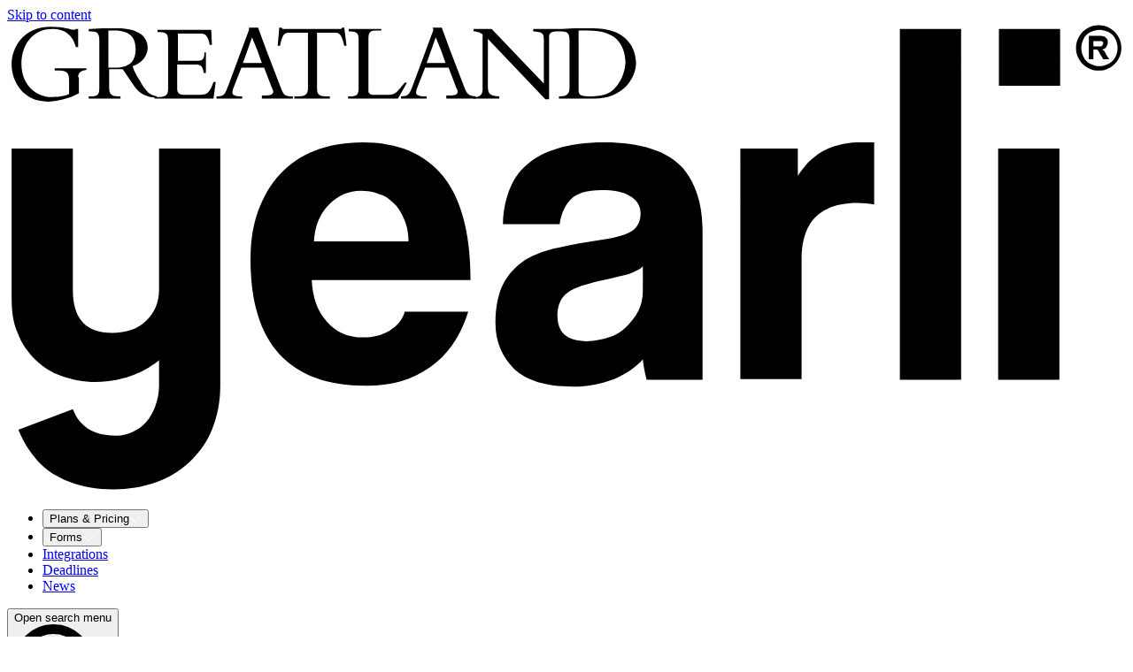

--- FILE ---
content_type: text/html; charset=utf-8
request_url: https://yearli.com/forms/1098-e
body_size: 22873
content:

<!DOCTYPE html>
<html lang="en">
	<head>
		<meta charset="UTF-8">
		<meta name="viewport" content="width=device-width, initial-scale=1.0">
		<meta http-equiv="X-UA-Compatible" content="ie=edge">
		<meta name="csrf-token-name" content="CRAFT_CSRF_TOKEN">
		<meta name="csrf-token" content="Ch_L-DTnV8ZokLhWsLshgtT1DKcJBDsEojxj-pTMilM_klreArfaM3x8h5QNrTrxH6D-JfqKfsaOvlzoOVwLdpNPKsLgm-ESCPEQtDOA6nc=">
						<link rel="stylesheet" href="https://use.typekit.net/hpz7xvj.css">
        <link rel="stylesheet" href="https://yearli.com/dist/styles-Cijjqfaj.css" id="main-stylesheet">

        <link rel="icon" type="image/png" href="/favicon-96x96.png" sizes="96x96" />
        <link rel="icon" type="image/svg+xml" href="/favicon.svg" />
        <link rel="shortcut icon" href="/favicon.ico" />
        <link rel="apple-touch-icon" sizes="180x180" href="/apple-touch-icon.png" />
        <meta name="apple-mobile-web-app-title" content="Yearli" />
        <link rel="manifest" href="/site.webmanifest" />
										<script type="text/javascript">
				var utag_data = {
                'page_name': '1098-E',
                'site_server': 'yearli.com',
                'tealium_event': 'Content'
                };
			</script>
																					<script type="text/javascript">
				(function (a, b, c, d) {
                    a = '//tags.tiqcdn.com/utag/greatland/main/prod/utag.js';
                    b = document;
                    c = 'script';
                    d = b.createElement(c);
                    d.src = a;
                    d.type = 'text/java' + c;
                    d.async = true;
                    a = b.getElementsByTagName(c)[0];
                    a.parentNode.insertBefore(d, a);
                    })();
			</script>
		
        <script type="module">!function(){const e=document.createElement("link").relList;if(!(e&&e.supports&&e.supports("modulepreload"))){for(const e of document.querySelectorAll('link[rel="modulepreload"]'))r(e);new MutationObserver((e=>{for(const o of e)if("childList"===o.type)for(const e of o.addedNodes)if("LINK"===e.tagName&&"modulepreload"===e.rel)r(e);else if(e.querySelectorAll)for(const o of e.querySelectorAll("link[rel=modulepreload]"))r(o)})).observe(document,{childList:!0,subtree:!0})}function r(e){if(e.ep)return;e.ep=!0;const r=function(e){const r={};return e.integrity&&(r.integrity=e.integrity),e.referrerpolicy&&(r.referrerPolicy=e.referrerpolicy),"use-credentials"===e.crossorigin?r.credentials="include":"anonymous"===e.crossorigin?r.credentials="omit":r.credentials="same-origin",r}(e);fetch(e.href,r)}}();</script>
<script type="module" src="https://yearli.com/dist/assets/scripts-C9lplR2a.js" crossorigin onload="e=new CustomEvent(&#039;vite-script-loaded&#039;, {detail:{path: &#039;src/scripts/main.js&#039;}});document.dispatchEvent(e);"></script>

	<title>Yearli | Form 1098-E</title><meta name="generator" content="SEOmatic">
<meta name="description" content="Form 1098-E is used to report student loan interest received in the course of your trade or business.">
<meta name="referrer" content="no-referrer-when-downgrade">
<meta name="robots" content="all">
<meta content="133364630016330" property="fb:profile_id">
<meta content="en_US" property="og:locale">
<meta content="Yearli" property="og:site_name">
<meta content="website" property="og:type">
<meta content="https://yearli.com/forms/1098-e" property="og:url">
<meta content="Yearli | Form 1098-E" property="og:title">
<meta content="Form 1098-E is used to report student loan interest received in the course of your trade or business." property="og:description">
<meta content="https://yearli-cdn.nyc3.cdn.digitaloceanspaces.com/production/originals/general/Branding/_1200x630_crop_center-center_82_none/missing-image.jpg?mtime=1767724528" property="og:image">
<meta content="1200" property="og:image:width">
<meta content="630" property="og:image:height">
<meta content="A complete federal, state and recipient W-2 and 1099 reporting platform designed to help you generate, file, print and mail all related forms." property="og:image:alt">
<meta content="https://www.youtube.com/user/GreatlandCorporation" property="og:see_also">
<meta content="https://plus.google.com/u/0/107672233460942229908" property="og:see_also">
<meta content="https://www.linkedin.com/company/greatland/" property="og:see_also">
<meta content="http://www.facebook.com/GreatlandCorp" property="og:see_also">
<meta content="https://twitter.com/GreatlandCorp" property="og:see_also">
<meta name="twitter:card" content="summary_large_image">
<meta name="twitter:site" content="@GreatlandCorp">
<meta name="twitter:creator" content="@GreatlandCorp">
<meta name="twitter:title" content="Yearli | Form 1098-E">
<meta name="twitter:description" content="Form 1098-E is used to report student loan interest received in the course of your trade or business.">
<meta name="twitter:image" content="https://yearli-cdn.nyc3.cdn.digitaloceanspaces.com/production/originals/general/Branding/_800x418_crop_center-center_82_none/missing-image.jpg?mtime=1767724528">
<meta name="twitter:image:width" content="800">
<meta name="twitter:image:height" content="418">
<meta name="twitter:image:alt" content="A complete federal, state and recipient W-2 and 1099 reporting platform designed to help you generate, file, print and mail all related forms.">
<meta name="msvalidate.01" content="4ABC6B319507A8C6B50E79B7BA130EDA">
<link href="https://yearli.com/forms/1098-e" rel="canonical">
<link href="https://yearli.com/" rel="home">
<link type="text/plain" href="https://yearli.com/humans.txt" rel="author"></head>

	<body >
        	<div id="c-scrolling-reveal">

        <a class="e-skip-nav" href="#main-content">
    Skip to content
</a>
        <header class="c-header" id="site-header" data-scroll="fade-in">
	<div class="c-header__container">
		<div class="c-header__content">
			<div class="c-header__inset">
				<div class="c-header__desktop-bar">
                    <div class="c-header__logo-and-primary-navigation">
                        <a href="https://yearli.com/" title="Yearli" class="c-header__logo-link" title="Yearli">
                            <svg xmlns="http://www.w3.org/2000/svg" id="Layer_1" viewbox="0 0 148 62">
<path class="st0" d="M144.4.3c.5 0 1 .1 1.5.4.5.3.8.6 1.1 1.1.3.5.4 1 .4 1.5s-.1 1-.4 1.5c-.3.5-.6.8-1.1 1.1-.5.3-1 .4-1.5.4s-1-.1-1.5-.4c-.5-.3-.8-.6-1.1-1.1-.3-.5-.4-1-.4-1.5s.1-1 .4-1.5c.3-.5.6-.8 1.1-1.1.5-.3 1-.4 1.5-.4zm.1.6c-.4 0-.8.1-1.2.3-.4.2-.7.5-.9.9s-.3.8-.3 1.2c0 .4.1.8.3 1.2.2.4.5.7.9.9.4.2.8.3 1.2.3.4 0 .8-.1 1.2-.3.4-.2.7-.5.9-.9.2-.4.3-.8.3-1.2 0-.4-.1-.8-.3-1.2-.2-.4-.5-.7-.9-.9-.4-.2-.8-.3-1.2-.3zm-1.4 4V1.7h1.6c.2 0 .4.1.5.1l.3.3c.1.1.1.3.1.5s-.1.4-.2.6-.4.3-.6.3c.1 0 .2.1.2.1.1 0 .1.1.2.2l.2.4.4.6h-.8l-.3-.5c-.2-.3-.3-.6-.4-.7-.1-.1-.3-.1-.4-.1h-.2v1.3h-.6zm.6-1.8h1c.1 0 .2-.1.2-.2.1-.1.1-.2.1-.2 0-.1 0-.2-.1-.2-.1-.1-.1-.1-.2-.1h-1v.7zM16.9 46.5c-1.2.5-3.3 1-5.2 1-1.6 0-3.1-.3-4.5-.8s-2.6-1.3-3.5-2.2c-1-1-1.8-2.1-2.3-3.5-.6-1.3-.8-2.9-.8-4.6V16.6h8.1v18.7c0 3.8 1.7 5.7 5.2 5.7 1.9 0 3.4-.5 4.5-1.6s1.7-2.4 1.7-4.1V16.6h8.1V48c0 2.2-.4 4.1-1.1 5.8-.7 1.7-1.7 3.1-3 4.3-1.3 1.2-2.8 2.1-4.5 2.7-1.7.6-3.6.9-5.5.9-4.5 0-7.9-1.5-9.9-3.6-1.8-1.9-2.7-4.3-2.7-4.3l7.2-2.7s.4 1.1 1.1 1.8c1 1.1 2.5 1.7 4.7 1.7.7 0 1.5-.2 2.1-.5.7-.3 1.3-.7 1.8-1.3.5-.6.9-1.3 1.2-2.1.3-.8.5-1.7.5-2.7v-3.4c0 .1-1.8 1.4-3.2 1.9zM40.3 34c.1 2.3.8 4.2 2 5.5 1.2 1.4 2.8 2.1 4.8 2.1 1.3 0 2.5-.3 3.5-.9 1-.6 1.7-1.4 2-2.5H61c-1 3.2-2.6 5.6-5 7.3-2.4 1.7-5.2 2.5-8.5 2.5-10.2 0-15.3-5.6-15.3-16.7 0-2.4.3-4.5 1-6.4.7-1.9 1.6-3.5 2.9-4.9 1.3-1.4 2.8-2.4 4.6-3.1 1.8-.7 3.9-1.1 6.3-1.1 4.7 0 8.3 1.5 10.7 4.5 2.4 3 3.6 7.6 3.6 13.7h-21zm12.8-5.1c0-1.1-.2-2.1-.6-3-.4-.9-.8-1.6-1.4-2.1-.6-.6-1.2-1-2-1.2-.7-.3-1.5-.4-2.3-.4-1.6 0-3 .6-4.2 1.8-1.2 1.2-1.9 2.8-2 4.9h12.5zm31.5 18.3c-.2-.8-.4-1.7-.5-2.7-1 1.1-2.2 1.9-3.8 2.6-1.6.6-3.4 1-5.5 1-3.5 0-6.1-.8-7.7-2.3-1.6-1.6-2.5-3.6-2.5-6.1 0-2.2.4-4 1.1-5.3.7-1.3 1.7-2.3 2.9-3.1 1.2-.7 2.7-1.3 4.4-1.6 1.7-.4 3.6-.7 5.6-1 2-.3 3.4-.7 4.1-1.2.7-.5 1.1-1.3 1.1-2.3 0-1-.5-1.8-1.4-2.3-.9-.6-2.2-.8-3.8-.8-1.9 0-3.2.4-4 1.2-.8.8-1.3 1.9-1.5 3.3h-7.5c0-1.6.3-3 .8-4.4.5-1.3 1.2-2.5 2.3-3.4 1.1-1 2.4-1.7 4.1-2.2 1.7-.5 3.8-.8 6.2-.8 2.4 0 4.4.3 6.1.8 1.7.5 3 1.3 4 2.3 1 1 1.7 2.3 2.2 3.8.5 1.5.7 3.2.7 5.1v19.4h-7.4zm-.5-15c-.4.4-1 .7-1.8 1-.8.2-1.9.5-3.4.8-2.3.5-3.9 1-4.8 1.7-.9.7-1.3 1.7-1.3 3 0 2.3 1.3 3.4 3.9 3.4 1 0 2-.2 2.9-.5.9-.3 1.7-.8 2.3-1.4.6-.6 1.2-1.3 1.6-2.1.4-.8.6-1.7.6-2.6v-3.3zm12.9 15V16.6h7.6v3.6c.7-1 1.4-1.9 2.1-2.4.7-.6 1.5-1 2.2-1.3.8-.3 1.5-.5 2.3-.6.8-.1 1.6-.1 2.4-.1h1.1V24c-.7-.1-1.5-.2-2.2-.2-4.9 0-7.4 2.5-7.4 7.4v15.9H97zm21.1 0V.8h8.1v46.4h-8.1zm13.1-38.9V.8h8.1v7.5h-8.1zm-.1 38.9V16.6h8.1v30.6h-8.1zM9.4 7.2c0-.6.3-.9 1.1-1V6H6.3v.3H7c.9 0 1.2.4 1.2 1.2v1.9c-.9.4-1.7.4-2.4.4-1.7 0-3.9-1.4-3.9-4.4C1.9 3 3.3.8 6 .8c1.3 0 2.6.5 3.1 2.4h.3V.8h-.3c-.1.1-.2.1-.3.1-.3 0-1.3-.4-3-.4C2.1.5.6 3.3.6 5.5s1.5 4.9 4.8 4.9c.6 0 2.5-.2 4.1-1.1V7.2zM18.5 9c-.3-.3-.6-.7-.9-1.3-.4-.6-.8-1.3-1-2 1.1-.3 1.9-1.2 2-2.3v-.1c0-1.5-1.2-2.6-4-2.6h-1.9c-.6 0-1.5.1-1.9.1v.3h.3c.9 0 1.1.3 1.1 1.2v6.2c0 1-.2 1.2-1.1 1.2h-.3v.3H15v-.3h-.3c-.9 0-1.2-.3-1.2-1.1V6.1h1.8l1 1.5.7 1c1 1.2 2 1.2 2.8 1.3v-.2c-.5-.1-1.1-.4-1.3-.7zm-4.1-3.1h-1V1h.8C16.4 1 17 2.1 17 3.4v.1c0 1.7-1 2.4-2.6 2.4z"/><path class="st0" d="M26.4 3.9h-.3c0 .8-.2 1.1-.8 1.1h-2.7V1.4h3.1c.5 0 .9.3 1.1 1.5h.3l-.1-2h-7.1v.3h.3c1 0 1.1.4 1.1 1.2v6.2c0 .9-.2 1.2-1.4 1.2h-.4v.2h7.8l.3-2.2h-.3c-.4 1.2-.7 1.7-1.8 1.7h-2.2c-.5 0-.8-.2-.8-.8V5.5H25c.6 0 .9.2 1 1.1h.3V3.9zm9.9 4.9l-2-5.2-1.1-3H32v.3l-1 2.7-1.7 4.6c-.5 1.3-.6 1.5-1.6 1.5v.3h3.4v-.3H31c-.9 0-1.2-.2-1.2-.5s.2-.7.3-1l.9-2.3h3l1 2.6c.1.2.2.4.2.6 0 .4-.4.5-1.1.5h-.4v.4h4.1v-.3c-.9 0-1.2-.1-1.5-.9zm-5.1-3.5l.6-1.7.6-1.7.7 1.7.6 1.7h-2.5zm29.4 3.5l-2-5.2-1.1-3h-1.2l.1.3-1 2.7-1.7 4.6c-.5 1.3-.6 1.5-1.6 1.5v.3h3.4v-.3h-.2c-.9 0-1.2-.2-1.2-.5s.2-.7.3-1l.9-2.3h3.1l1 2.6c.1.2.2.4.2.6 0 .4-.4.5-1.1.5h-.4v.4H62v-.3c-.7 0-1.1-.2-1.4-.9zm-5.1-3.5l.6-1.7.6-1.7.7 1.7.6 1.7h-2.5z"/><path class="st0" d="M71.7 10.2V1.9c0-.6.2-.8 1.3-.8V.8h-3.4v.3c1.2.1 1.4.2 1.4 1.1V8L64.1.8h-2.4v.3c.5 0 1 .2 1.2.4v7.3c0 .6-.3 1-1.1 1h-.1v.2h3.4v-.3c-1.2 0-1.5-.3-1.5-1.3V2.1l7.6 8h.5zM77.5.7H75c-.8 0-1.5.1-2 .1v.3h.3c.9 0 1.1.3 1.1 1.2v6.3c0 .8-.4 1.1-1.2 1.1H73v.3h4.7c3.6 0 5.4-2.5 5.5-4.6v-.2C83.1 2.7 81.4.7 77.5.7zm3 7.8c-.9 1-1.8 1.2-3.7 1.2-1.1 0-1.2-.3-1.2-.8V1h1.2c2 0 3.1.5 3.8 1.1.9.9 1.2 2.1 1.2 3.2-.1 1.5-.8 2.7-1.3 3.2zM40.9 1.3h2.6c.5 0 .8.4 1.1 1.7h.3L44.6.6h-.3c0 .2-.3.2-.4.2h-7.4c-.1-.1-.2-.1-.2-.2H36L35.8 3h.3c.3-1.3.5-1.7 1.1-1.7h2.6v7.3c0 .8-.3 1.1-1.2 1.1H38v.3h4.7v-.3h-.5c-1 0-1.2-.3-1.2-1.1V1.3zm12 6.6h-.3c-1 1.2-1.2 1.6-2.1 1.6h-2.1c-.4 0-.6-.2-.6-.5V2.1c0-1 .3-1.1 1.2-1.1h.5V.8h-4.3v.3h.2c1 0 1.1.4 1.1 1.1v6.5c0 .7-.2 1-.9 1h-.5v.3h6.6l1.2-2.1z"/></svg>
                        </a>
                        



                                            

    
            
                        
                                                                    
                                                                    
                                                                                                    
        
        
            
                        
                                                                    
                                                                    
                                                                                                    
        
        
            
                        
                                                                    
                                                                    
                                                                                                    
        
        
            
                        
                                                                    
                                                                    
                                                                                                    
        
        
    
    
    
            
                        
                                        
                                        
                                        
                                                                    
        
            
                        
                                        
                                        
                                        
                                                                                                                                                                                                                                    
        
            
                        
                                        
                                        
                                        
                                                                                                                                
        
            
                        
                                        
                                        
                                        
                                                
        
            
                        
                                        
                                        
                                        
                                                                                                                                                                        
        
            
                        
                                        
                                        
                                        
                                                                                                                                                                                                                                    
        
    
    
    
    
    
    
    
    
    
    
    
    <nav class="c-header__primary-navigation" id="c-header__primary-navigation" aria-label="Primary navigation">
        <ul class="c-header__primary-navigation-list">
                            <li role="listitem" class="c-header__primary-navigation-list-item">
                                        <div data-module-site-primary-navigation-menu-dropdown>
                            <primary-navigation-menu-dropdown title="Plans &amp; Pricing" url="https://yearli.com/plans-pricing" :children="[{&quot;title&quot;:&quot;Core&quot;,&quot;classes&quot;:null,&quot;newWindow&quot;:false,&quot;url&quot;:&quot;https:\/\/yearli.com\/plans-pricing\/core&quot;,&quot;children&quot;:[],&quot;description&quot;:&quot;A simple, easy W-2 and 1099 filing program for businesses, designed to meet all filing requirements in minutes.&quot;,&quot;price&quot;:&quot;Free&quot;,&quot;signUpUrl&quot;:&quot;https:\/\/yearliapp.greatland.com\/choose-account&quot;},{&quot;title&quot;:&quot;Performance&quot;,&quot;classes&quot;:null,&quot;newWindow&quot;:false,&quot;url&quot;:&quot;https:\/\/yearli.com\/plans-pricing\/performance&quot;,&quot;children&quot;:[],&quot;description&quot;:&quot;Everything a business needs for complete W-2 and 1099 filing, plus 1095 (ACA) filing &amp; unlimited TIN Matching.&quot;,&quot;price&quot;:&quot;$129&quot;,&quot;signUpUrl&quot;:&quot;https:\/\/yearliapp.greatland.com\/choose-account&quot;},{&quot;title&quot;:&quot;Premier&quot;,&quot;classes&quot;:null,&quot;newWindow&quot;:false,&quot;url&quot;:&quot;https:\/\/yearli.com\/plans-pricing\/premier&quot;,&quot;children&quot;:[],&quot;description&quot;:&quot;The ultimate program for filing large quantities (5K+) of W-2, 1099, and 1095 forms, complete with all the tools for your team.&quot;,&quot;price&quot;:&quot;$799&quot;,&quot;signUpUrl&quot;:&quot;https:\/\/yearliapp.greatland.com\/choose-account&quot;},{&quot;title&quot;:&quot;Custom&quot;,&quot;classes&quot;:null,&quot;newWindow&quot;:false,&quot;url&quot;:&quot;https:\/\/yearli.com\/plans-pricing\/custom&quot;,&quot;children&quot;:[],&quot;description&quot;:&quot;This program is custom developed with your specific business needs in mind, allowing you to choose how, when and where you file.&quot;,&quot;price&quot;:&quot;Custom&quot;,&quot;signUpUrl&quot;:&quot;https:\/\/yearli.com\/plans-pricing\/custom&quot;}]">
                                <template #icon-angle-down>
                                    <svg width="14" height="7" viewBox="0 0 14 7" fill="none" xmlns="http://www.w3.org/2000/svg">
<path fill-rule="evenodd" clip-rule="evenodd" d="M0.150031 0.145117C0.350031 -0.0548828 0.660022 -0.0548828 0.860022 0.145117L6.51002 5.79512L12.16 0.145117C12.36 -0.0548828 12.67 -0.0548828 12.87 0.145117C13.07 0.345117 13.07 0.65512 12.87 0.85512L6.87003 6.85512C6.67003 7.05512 6.36001 7.05512 6.16001 6.85512L0.16001 0.85512C-0.0399902 0.65512 -0.0399902 0.345117 0.16001 0.145117" fill="white"/>
</svg>
                                </template>
                            </primary-navigation-menu-dropdown>
                        </div>
                                </li>
                            <li role="listitem" class="c-header__primary-navigation-list-item">
                                        <div data-module-site-primary-navigation-menu-dropdown>
                            <primary-navigation-menu-dropdown title="Forms" url="https://yearli.com/forms" :children="[{&quot;title&quot;:&quot;W-2 Series&quot;,&quot;classes&quot;:null,&quot;newWindow&quot;:false,&quot;url&quot;:null,&quot;children&quot;:[{&quot;title&quot;:&quot;W-2&quot;,&quot;classes&quot;:null,&quot;newWindow&quot;:false,&quot;url&quot;:&quot;https:\/\/yearli.com\/forms\/w-2&quot;,&quot;children&quot;:[]},{&quot;title&quot;:&quot;W-2c&quot;,&quot;classes&quot;:null,&quot;newWindow&quot;:false,&quot;url&quot;:&quot;https:\/\/yearli.com\/forms\/w-2c&quot;,&quot;children&quot;:[]},{&quot;title&quot;:&quot;W-2G&quot;,&quot;classes&quot;:null,&quot;newWindow&quot;:false,&quot;url&quot;:&quot;https:\/\/yearli.com\/forms\/w-2g&quot;,&quot;children&quot;:[]}],&quot;description&quot;:null,&quot;price&quot;:null,&quot;signUpUrl&quot;:null},{&quot;title&quot;:&quot;1099 Series&quot;,&quot;classes&quot;:null,&quot;newWindow&quot;:false,&quot;url&quot;:null,&quot;children&quot;:[{&quot;title&quot;:&quot;1099-A&quot;,&quot;classes&quot;:null,&quot;newWindow&quot;:false,&quot;url&quot;:&quot;https:\/\/yearli.com\/forms\/1099-a&quot;,&quot;children&quot;:[]},{&quot;title&quot;:&quot;1099-B&quot;,&quot;classes&quot;:null,&quot;newWindow&quot;:false,&quot;url&quot;:&quot;https:\/\/yearli.com\/forms\/1099-b&quot;,&quot;children&quot;:[]},{&quot;title&quot;:&quot;1099-C&quot;,&quot;classes&quot;:null,&quot;newWindow&quot;:false,&quot;url&quot;:&quot;https:\/\/yearli.com\/forms\/1099-c&quot;,&quot;children&quot;:[]},{&quot;title&quot;:&quot;1099-CAP&quot;,&quot;classes&quot;:null,&quot;newWindow&quot;:false,&quot;url&quot;:&quot;https:\/\/yearli.com\/forms\/1099-cap&quot;,&quot;children&quot;:[]},{&quot;title&quot;:&quot;1099-DIV&quot;,&quot;classes&quot;:null,&quot;newWindow&quot;:false,&quot;url&quot;:&quot;https:\/\/yearli.com\/forms\/1099-div&quot;,&quot;children&quot;:[]},{&quot;title&quot;:&quot;1099-G&quot;,&quot;classes&quot;:null,&quot;newWindow&quot;:false,&quot;url&quot;:&quot;https:\/\/yearli.com\/forms\/1099-g&quot;,&quot;children&quot;:[]},{&quot;title&quot;:&quot;1099-INT&quot;,&quot;classes&quot;:null,&quot;newWindow&quot;:false,&quot;url&quot;:&quot;https:\/\/yearli.com\/forms\/1099-int&quot;,&quot;children&quot;:[]},{&quot;title&quot;:&quot;1099-K&quot;,&quot;classes&quot;:null,&quot;newWindow&quot;:false,&quot;url&quot;:&quot;https:\/\/yearli.com\/forms\/1099-k&quot;,&quot;children&quot;:[]},{&quot;title&quot;:&quot;1099-LTC&quot;,&quot;classes&quot;:null,&quot;newWindow&quot;:false,&quot;url&quot;:&quot;https:\/\/yearli.com\/forms\/1099-ltc&quot;,&quot;children&quot;:[]},{&quot;title&quot;:&quot;1099-MISC&quot;,&quot;classes&quot;:null,&quot;newWindow&quot;:false,&quot;url&quot;:&quot;https:\/\/yearli.com\/forms\/1099-misc&quot;,&quot;children&quot;:[]},{&quot;title&quot;:&quot;1099-NEC&quot;,&quot;classes&quot;:null,&quot;newWindow&quot;:false,&quot;url&quot;:&quot;https:\/\/yearli.com\/forms\/1099-nec&quot;,&quot;children&quot;:[]}],&quot;description&quot;:null,&quot;price&quot;:null,&quot;signUpUrl&quot;:null},{&quot;title&quot;:&quot;More 1099s&quot;,&quot;classes&quot;:null,&quot;newWindow&quot;:false,&quot;url&quot;:null,&quot;children&quot;:[{&quot;title&quot;:&quot;1099-PATR&quot;,&quot;classes&quot;:null,&quot;newWindow&quot;:false,&quot;url&quot;:&quot;https:\/\/yearli.com\/forms\/1099-patr&quot;,&quot;children&quot;:[]},{&quot;title&quot;:&quot;1099-OID&quot;,&quot;classes&quot;:null,&quot;newWindow&quot;:false,&quot;url&quot;:&quot;https:\/\/yearli.com\/forms\/1099-oid&quot;,&quot;children&quot;:[]},{&quot;title&quot;:&quot;1099-SA&quot;,&quot;classes&quot;:null,&quot;newWindow&quot;:false,&quot;url&quot;:&quot;https:\/\/yearli.com\/forms\/1099-sa&quot;,&quot;children&quot;:[]},{&quot;title&quot;:&quot;1099-Q&quot;,&quot;classes&quot;:null,&quot;newWindow&quot;:false,&quot;url&quot;:&quot;https:\/\/yearli.com\/forms\/1099-q&quot;,&quot;children&quot;:[]},{&quot;title&quot;:&quot;1099-R&quot;,&quot;classes&quot;:null,&quot;newWindow&quot;:false,&quot;url&quot;:&quot;https:\/\/yearli.com\/forms\/1099-r&quot;,&quot;children&quot;:[]},{&quot;title&quot;:&quot;1099-S&quot;,&quot;classes&quot;:null,&quot;newWindow&quot;:false,&quot;url&quot;:&quot;https:\/\/yearli.com\/forms\/1099-s&quot;,&quot;children&quot;:[]}],&quot;description&quot;:null,&quot;price&quot;:null,&quot;signUpUrl&quot;:null},{&quot;title&quot;:&quot;ACA Series&quot;,&quot;classes&quot;:null,&quot;newWindow&quot;:false,&quot;url&quot;:null,&quot;children&quot;:[{&quot;title&quot;:&quot;1095-B&quot;,&quot;classes&quot;:null,&quot;newWindow&quot;:false,&quot;url&quot;:&quot;https:\/\/yearli.com\/forms\/1095-b&quot;,&quot;children&quot;:[]},{&quot;title&quot;:&quot;1095-C&quot;,&quot;classes&quot;:null,&quot;newWindow&quot;:false,&quot;url&quot;:&quot;https:\/\/yearli.com\/forms\/1095-c&quot;,&quot;children&quot;:[]}],&quot;description&quot;:null,&quot;price&quot;:null,&quot;signUpUrl&quot;:null},{&quot;title&quot;:&quot;940 Series&quot;,&quot;classes&quot;:null,&quot;newWindow&quot;:false,&quot;url&quot;:null,&quot;children&quot;:[{&quot;title&quot;:&quot;940&quot;,&quot;classes&quot;:null,&quot;newWindow&quot;:false,&quot;url&quot;:&quot;https:\/\/yearli.com\/forms\/940&quot;,&quot;children&quot;:[]},{&quot;title&quot;:&quot;941&quot;,&quot;classes&quot;:null,&quot;newWindow&quot;:false,&quot;url&quot;:&quot;https:\/\/yearli.com\/forms\/941-sch-b&quot;,&quot;children&quot;:[]},{&quot;title&quot;:&quot;941 Sch B&quot;,&quot;classes&quot;:null,&quot;newWindow&quot;:false,&quot;url&quot;:&quot;https:\/\/yearli.com\/forms\/941-sch-b-1&quot;,&quot;children&quot;:[]},{&quot;title&quot;:&quot;943&quot;,&quot;classes&quot;:null,&quot;newWindow&quot;:false,&quot;url&quot;:&quot;https:\/\/yearli.com\/forms\/943&quot;,&quot;children&quot;:[]},{&quot;title&quot;:&quot;943-A&quot;,&quot;classes&quot;:null,&quot;newWindow&quot;:false,&quot;url&quot;:&quot;https:\/\/yearli.com\/forms\/943-a&quot;,&quot;children&quot;:[]},{&quot;title&quot;:&quot;944&quot;,&quot;classes&quot;:null,&quot;newWindow&quot;:false,&quot;url&quot;:&quot;https:\/\/yearli.com\/forms\/944&quot;,&quot;children&quot;:[]},{&quot;title&quot;:&quot;945&quot;,&quot;classes&quot;:null,&quot;newWindow&quot;:false,&quot;url&quot;:&quot;https:\/\/yearli.com\/forms\/945&quot;,&quot;children&quot;:[]},{&quot;title&quot;:&quot;945-A&quot;,&quot;classes&quot;:null,&quot;newWindow&quot;:false,&quot;url&quot;:&quot;https:\/\/yearli.com\/forms\/945-a&quot;,&quot;children&quot;:[]}],&quot;description&quot;:null,&quot;price&quot;:null,&quot;signUpUrl&quot;:null},{&quot;title&quot;:&quot;Other Forms&quot;,&quot;classes&quot;:null,&quot;newWindow&quot;:false,&quot;url&quot;:null,&quot;children&quot;:[{&quot;title&quot;:&quot;1098&quot;,&quot;classes&quot;:null,&quot;newWindow&quot;:false,&quot;url&quot;:&quot;https:\/\/yearli.com\/forms\/1098&quot;,&quot;children&quot;:[]},{&quot;title&quot;:&quot;1098-C&quot;,&quot;classes&quot;:null,&quot;newWindow&quot;:false,&quot;url&quot;:&quot;https:\/\/yearli.com\/forms\/1098-c&quot;,&quot;children&quot;:[]},{&quot;title&quot;:&quot;1098-E&quot;,&quot;classes&quot;:null,&quot;newWindow&quot;:false,&quot;url&quot;:&quot;https:\/\/yearli.com\/forms\/1098-e&quot;,&quot;children&quot;:[]},{&quot;title&quot;:&quot;1098-T&quot;,&quot;classes&quot;:null,&quot;newWindow&quot;:false,&quot;url&quot;:&quot;https:\/\/yearli.com\/forms\/1098-t&quot;,&quot;children&quot;:[]},{&quot;title&quot;:&quot;1042&quot;,&quot;classes&quot;:null,&quot;newWindow&quot;:false,&quot;url&quot;:&quot;https:\/\/yearli.com\/forms\/1042&quot;,&quot;children&quot;:[]},{&quot;title&quot;:&quot;1042-S&quot;,&quot;classes&quot;:null,&quot;newWindow&quot;:false,&quot;url&quot;:&quot;https:\/\/yearli.com\/forms\/1042-s-2&quot;,&quot;children&quot;:[]},{&quot;title&quot;:&quot;5498&quot;,&quot;classes&quot;:null,&quot;newWindow&quot;:false,&quot;url&quot;:&quot;https:\/\/yearli.com\/forms\/5498&quot;,&quot;children&quot;:[]},{&quot;title&quot;:&quot;5498-ESA&quot;,&quot;classes&quot;:null,&quot;newWindow&quot;:false,&quot;url&quot;:&quot;https:\/\/yearli.com\/forms\/5498-esa&quot;,&quot;children&quot;:[]},{&quot;title&quot;:&quot;5498-SA&quot;,&quot;classes&quot;:null,&quot;newWindow&quot;:false,&quot;url&quot;:&quot;https:\/\/yearli.com\/forms\/5498-sa&quot;,&quot;children&quot;:[]},{&quot;title&quot;:&quot;3921&quot;,&quot;classes&quot;:null,&quot;newWindow&quot;:false,&quot;url&quot;:&quot;https:\/\/yearli.com\/forms\/3921&quot;,&quot;children&quot;:[]},{&quot;title&quot;:&quot;3922&quot;,&quot;classes&quot;:null,&quot;newWindow&quot;:false,&quot;url&quot;:&quot;https:\/\/yearli.com\/forms\/3922&quot;,&quot;children&quot;:[]}],&quot;description&quot;:null,&quot;price&quot;:null,&quot;signUpUrl&quot;:null}]">
                                <template #icon-angle-down>
                                    <svg width="14" height="7" viewBox="0 0 14 7" fill="none" xmlns="http://www.w3.org/2000/svg">
<path fill-rule="evenodd" clip-rule="evenodd" d="M0.150031 0.145117C0.350031 -0.0548828 0.660022 -0.0548828 0.860022 0.145117L6.51002 5.79512L12.16 0.145117C12.36 -0.0548828 12.67 -0.0548828 12.87 0.145117C13.07 0.345117 13.07 0.65512 12.87 0.85512L6.87003 6.85512C6.67003 7.05512 6.36001 7.05512 6.16001 6.85512L0.16001 0.85512C-0.0399902 0.65512 -0.0399902 0.345117 0.16001 0.145117" fill="white"/>
</svg>
                                </template>
                            </primary-navigation-menu-dropdown>
                        </div>
                                </li>
                            <li role="listitem" class="c-header__primary-navigation-list-item">
                                                        <a  class="c-header__primary-navigation-link" href="https://yearli.com/integrations" title="Integrations">Integrations</a>
                                </li>
                            <li role="listitem" class="c-header__primary-navigation-list-item">
                                                        <a  class="c-header__primary-navigation-link" href="https://yearli.com/deadlines" title="Deadlines">Deadlines</a>
                                </li>
                            <li role="listitem" class="c-header__primary-navigation-list-item">
                                                        <a  class="c-header__primary-navigation-link" href="https://yearli.com/news" title="News">News</a>
                                </li>
                    </ul>
    </nav>
                    </div>

                    <div class="c-header__primary-navigation-content">
                        <div class="c-header__search-wrap" id="site-header-search-wrap">
    <desktop-header-search>
        <template #button>
            <div class="c-header__search-trigger-button">
                <span class="sr-only">Open search menu</span>
                <svg viewBox="0 0 20 20" fill="none" xmlns="http://www.w3.org/2000/svg">
<path fill-rule="evenodd" clip-rule="evenodd" d="M15.144 8C15.144 11.8658 11.9757 15 8.07377 15C4.16649 15 1 11.8658 1 8C1 4.1325 4.16649 1 8.07377 1C11.9757 1 15.144 4.1325 15.144 8V8Z" stroke="black" stroke-width="2" stroke-linejoin="round"/>
<path d="M13.0721 12.9501L18.6802 18.4993" stroke="black" stroke-width="2" stroke-linecap="round" stroke-linejoin="round"/>
</svg>
            </div>
        </template>
        <template #default>
            <form
                action="/search/results"
                method="get"
                class="c-header-search"
            >
                <div
                    class="c-header-search__container"
                >
                    <div
                        class="c-header-search__content"
                    >
                        <div
                            class="c-header-search__input-container"
                        >
                            <input
                                type="search"
                                placeholder="Search"
                                name="q"
                                class="c-header-search__input"
                            />
                        </div>
                        <button
                            type="submit"
                            class="c-header-search__search-button"
                        >
                            <svg viewBox="0 0 20 20" fill="none" xmlns="http://www.w3.org/2000/svg">
<path fill-rule="evenodd" clip-rule="evenodd" d="M15.144 8C15.144 11.8658 11.9757 15 8.07377 15C4.16649 15 1 11.8658 1 8C1 4.1325 4.16649 1 8.07377 1C11.9757 1 15.144 4.1325 15.144 8V8Z" stroke="black" stroke-width="2" stroke-linejoin="round"/>
<path d="M13.0721 12.9501L18.6802 18.4993" stroke="black" stroke-width="2" stroke-linecap="round" stroke-linejoin="round"/>
</svg>
                        </button>
                    </div>
                </div>
            </form>
        </template>
        <template #close>
            <span class="sr-only">Close search menu</span>
            <svg viewBox="0 0 19 18" fill="none" xmlns="http://www.w3.org/2000/svg">
<line y1="-1" x2="22.5391" y2="-1" transform="matrix(-0.704348 0.709855 -0.704348 -0.709855 16.8754 0)" stroke="black" stroke-width="2"/>
<line y1="-1" x2="22.5391" y2="-1" transform="matrix(-0.704348 -0.709855 0.704348 -0.709855 17.9999 16)" stroke="black" stroke-width="2"/>
</svg>
        </template>
    </desktop-header-search>
</div>
                        
		<div
         class="e-ratings e-ratings--header"
    >
		<a href="/reviews" title="Reviews" class="e-ratings__link">
            <div class="e-ratings__logo-and-stars">
                <div class="e-ratings__shopper-approved-logo">
                                                                            <svg viewBox="0 0 20 17" fill="none" xmlns="http://www.w3.org/2000/svg">
<path d="M3.47009 16.26C3.86009 15.26 4.21006 14.34 4.56006 13.42C4.98006 12.33 5.41007 11.24 5.82007 10.14C6.10007 9.40003 6.00005 8.99003 5.43005 8.41003C5.88005 8.41003 6.3101 8.38003 6.7301 8.41003C7.5401 8.49003 7.92002 9.10003 7.65002 9.89003C7.37002 10.7 7.05 11.5 6.75 12.3C6.72 12.37 6.7001 12.45 6.7301 12.58C6.8501 12.46 6.9901 12.36 7.1001 12.23C8.7901 10.39 10.7001 8.81003 12.8301 7.49003C14.6601 6.35003 16.62 5.54003 18.74 5.14003C19.01 5.09003 19.29 5.07003 19.63 5.03003C18.92 5.35003 18.26 5.62003 17.62 5.94003C15.51 7.00003 13.6301 8.39003 11.8601 9.95003C10.1701 11.43 8.63004 13.06 7.17004 14.77C6.60004 15.44 5.94006 16 5.06006 16.17C4.57006 16.26 4.05007 16.23 3.45007 16.26H3.47009Z" fill="white"/>
<path d="M0.5 5.15H0.869995C3.17 5.15 5.48003 5.15 7.78003 5.15C8.06003 5.15 8.18003 5.06 8.28003 4.8C8.87003 3.22 9.47999 1.64 10.12 0C10.27 0.39 10.41 0.720001 10.54 1.06C11.02 2.31 11.5001 3.57 11.9701 4.83C12.0601 5.08 12.1901 5.16 12.4501 5.15C13.3701 5.13 14.28 5.15 15.29 5.15C14.66 5.46 14.0701 5.67 13.5801 6.01C12.8401 6.52 12.0401 6.52 11.2201 6.48C11.1301 6.48 11.0101 6.36 10.9801 6.26C10.7401 5.66 10.51 5.05 10.28 4.45C10.24 4.35 10.1901 4.25 10.1101 4.09C9.82011 4.83 9.55005 5.52 9.30005 6.21C9.22005 6.44 9.11 6.5 8.88 6.5C6.81001 6.5 4.74004 6.5 2.67004 6.5C2.55004 6.5 2.41006 6.48 2.31006 6.42C1.70006 6.04 1.1 5.64 0.5 5.25C0.5 5.22 0.50001 5.2 0.51001 5.17L0.5 5.15Z" fill="white"/>
<path d="M13.78 9.58008C14.64 11.8401 15.4801 14.0301 16.3201 16.2201L16.27 16.2701C14.37 15.0301 12.46 13.8001 10.54 12.5601C10.88 12.2101 11.21 11.8801 11.55 11.5401C12.16 11.9301 12.7601 12.3201 13.4401 12.7601C13.1801 12.0901 12.9701 11.5001 12.7301 10.9201C12.6301 10.6701 12.64 10.5001 12.88 10.3301C13.18 10.1201 13.45 9.86008 13.78 9.58008Z" fill="white"/>
</svg>
                                                                </div>
                <div class="e-ratings__stars" aria-label="Overall Rating of 4.8 out of 5">
                    <div class="e-ratings__star e-ratings__star--show-full">
                        <svg xmlns="http://www.w3.org/2000/svg" viewBox="0 0 14 14" fill="none">
  <path d="M7.75022 1.93998L8.39023 3.90998C8.60023 4.54998 9.31032 5.06998 9.98032 5.06998H12.0503C13.7403 5.06998 14.0102 5.87998 12.6402 6.87998L10.9703 8.09998C10.4303 8.48998 10.1603 9.32998 10.3603 9.96998L11.0002 11.94C11.5202 13.55 10.8303 14.05 9.4603 13.06L7.79026 11.84C7.25026 11.45 6.36029 11.45 5.82029 11.84L4.15024 13.06C2.78024 14.05 2.09033 13.55 2.61033 11.94L3.25022 9.96998C3.46022 9.32998 3.18023 8.48998 2.64023 8.09998L0.970312 6.87998C-0.399688 5.88998 -0.129722 5.06998 1.56028 5.06998H3.63022C4.30022 5.06998 5.01031 4.54998 5.22031 3.90998L5.86033 1.93998C6.38033 0.329983 7.24023 0.329983 7.76023 1.93998H7.75022Z" fill="white"/>
</svg>
                    </div>
                    <div class="e-ratings__star e-ratings__star--show-full">
                        <svg xmlns="http://www.w3.org/2000/svg" viewBox="0 0 14 14" fill="none">
  <path d="M7.75022 1.93998L8.39023 3.90998C8.60023 4.54998 9.31032 5.06998 9.98032 5.06998H12.0503C13.7403 5.06998 14.0102 5.87998 12.6402 6.87998L10.9703 8.09998C10.4303 8.48998 10.1603 9.32998 10.3603 9.96998L11.0002 11.94C11.5202 13.55 10.8303 14.05 9.4603 13.06L7.79026 11.84C7.25026 11.45 6.36029 11.45 5.82029 11.84L4.15024 13.06C2.78024 14.05 2.09033 13.55 2.61033 11.94L3.25022 9.96998C3.46022 9.32998 3.18023 8.48998 2.64023 8.09998L0.970312 6.87998C-0.399688 5.88998 -0.129722 5.06998 1.56028 5.06998H3.63022C4.30022 5.06998 5.01031 4.54998 5.22031 3.90998L5.86033 1.93998C6.38033 0.329983 7.24023 0.329983 7.76023 1.93998H7.75022Z" fill="white"/>
</svg>
                    </div>
                    <div class="e-ratings__star e-ratings__star--show-full">
                        <svg xmlns="http://www.w3.org/2000/svg" viewBox="0 0 14 14" fill="none">
  <path d="M7.75022 1.93998L8.39023 3.90998C8.60023 4.54998 9.31032 5.06998 9.98032 5.06998H12.0503C13.7403 5.06998 14.0102 5.87998 12.6402 6.87998L10.9703 8.09998C10.4303 8.48998 10.1603 9.32998 10.3603 9.96998L11.0002 11.94C11.5202 13.55 10.8303 14.05 9.4603 13.06L7.79026 11.84C7.25026 11.45 6.36029 11.45 5.82029 11.84L4.15024 13.06C2.78024 14.05 2.09033 13.55 2.61033 11.94L3.25022 9.96998C3.46022 9.32998 3.18023 8.48998 2.64023 8.09998L0.970312 6.87998C-0.399688 5.88998 -0.129722 5.06998 1.56028 5.06998H3.63022C4.30022 5.06998 5.01031 4.54998 5.22031 3.90998L5.86033 1.93998C6.38033 0.329983 7.24023 0.329983 7.76023 1.93998H7.75022Z" fill="white"/>
</svg>
                    </div>
                    <div class="e-ratings__star e-ratings__star--show-full">
                        <svg xmlns="http://www.w3.org/2000/svg" viewBox="0 0 14 14" fill="none">
  <path d="M7.75022 1.93998L8.39023 3.90998C8.60023 4.54998 9.31032 5.06998 9.98032 5.06998H12.0503C13.7403 5.06998 14.0102 5.87998 12.6402 6.87998L10.9703 8.09998C10.4303 8.48998 10.1603 9.32998 10.3603 9.96998L11.0002 11.94C11.5202 13.55 10.8303 14.05 9.4603 13.06L7.79026 11.84C7.25026 11.45 6.36029 11.45 5.82029 11.84L4.15024 13.06C2.78024 14.05 2.09033 13.55 2.61033 11.94L3.25022 9.96998C3.46022 9.32998 3.18023 8.48998 2.64023 8.09998L0.970312 6.87998C-0.399688 5.88998 -0.129722 5.06998 1.56028 5.06998H3.63022C4.30022 5.06998 5.01031 4.54998 5.22031 3.90998L5.86033 1.93998C6.38033 0.329983 7.24023 0.329983 7.76023 1.93998H7.75022Z" fill="white"/>
</svg>
                    </div>
                    <div class="e-ratings__star e-ratings__star--show-full">
                        <svg xmlns="http://www.w3.org/2000/svg" viewBox="0 0 14 14" fill="none">
  <path d="M7.75022 1.93998L8.39023 3.90998C8.60023 4.54998 9.31032 5.06998 9.98032 5.06998H12.0503C13.7403 5.06998 14.0102 5.87998 12.6402 6.87998L10.9703 8.09998C10.4303 8.48998 10.1603 9.32998 10.3603 9.96998L11.0002 11.94C11.5202 13.55 10.8303 14.05 9.4603 13.06L7.79026 11.84C7.25026 11.45 6.36029 11.45 5.82029 11.84L4.15024 13.06C2.78024 14.05 2.09033 13.55 2.61033 11.94L3.25022 9.96998C3.46022 9.32998 3.18023 8.48998 2.64023 8.09998L0.970312 6.87998C-0.399688 5.88998 -0.129722 5.06998 1.56028 5.06998H3.63022C4.30022 5.06998 5.01031 4.54998 5.22031 3.90998L5.86033 1.93998C6.38033 0.329983 7.24023 0.329983 7.76023 1.93998H7.75022Z" fill="white"/>
</svg>
                    </div>
                </div>
            </div>
            <div class="e-ratings__text">
                Over 75,000 Reviews
            </div>
        </a>

        
	</div>

                            <div
        class="c-header-utility">
                            <a href="https://yearliapp.greatland.com/choose-account" title="Sign Up" class="c-header-utility__link c-rounded-button -small -is-in-header">Sign Up</a>
                                    <a href="https://yearliapp.greatland.com/login" title="Log In" class="c-header-utility__link c-underline-button -small -bold -white">Sign In</a>
                <!-- end .c-header-utility -->
    </div>
                    </div>
				</div>
                


<div class="c-header__mobile-menu" id="site-header-mobile-menu">
    <mobile-menu
        :primary-nav-menu-items="[{&quot;id&quot;:60262,&quot;title&quot;:&quot;Plans &amp; Pricing&quot;,&quot;url&quot;:&quot;https:\/\/yearli.com\/plans-pricing&quot;,&quot;description&quot;:null,&quot;price&quot;:null,&quot;signUpUrl&quot;:null,&quot;children&quot;:[{&quot;id&quot;:60263,&quot;title&quot;:&quot;Core&quot;,&quot;url&quot;:&quot;https:\/\/yearli.com\/plans-pricing\/core&quot;,&quot;description&quot;:&quot;A simple, easy W-2 and 1099 filing program for businesses, designed to meet all filing requirements in minutes.&quot;,&quot;price&quot;:&quot;Free&quot;,&quot;signUpUrl&quot;:&quot;https:\/\/yearliapp.greatland.com\/choose-account&quot;,&quot;children&quot;:[],&quot;newWindow&quot;:false,&quot;classes&quot;:null},{&quot;id&quot;:60264,&quot;title&quot;:&quot;Performance&quot;,&quot;url&quot;:&quot;https:\/\/yearli.com\/plans-pricing\/performance&quot;,&quot;description&quot;:&quot;Everything a business needs for complete W-2 and 1099 filing, plus 1095 (ACA) filing &amp; unlimited TIN Matching.&quot;,&quot;price&quot;:&quot;$129&quot;,&quot;signUpUrl&quot;:&quot;https:\/\/yearliapp.greatland.com\/choose-account&quot;,&quot;children&quot;:[],&quot;newWindow&quot;:false,&quot;classes&quot;:null},{&quot;id&quot;:60265,&quot;title&quot;:&quot;Premier&quot;,&quot;url&quot;:&quot;https:\/\/yearli.com\/plans-pricing\/premier&quot;,&quot;description&quot;:&quot;The ultimate program for filing large quantities (5K+) of W-2, 1099, and 1095 forms, complete with all the tools for your team.&quot;,&quot;price&quot;:&quot;$799&quot;,&quot;signUpUrl&quot;:&quot;https:\/\/yearliapp.greatland.com\/choose-account&quot;,&quot;children&quot;:[],&quot;newWindow&quot;:false,&quot;classes&quot;:null},{&quot;id&quot;:60266,&quot;title&quot;:&quot;Custom&quot;,&quot;url&quot;:&quot;https:\/\/yearli.com\/plans-pricing\/custom&quot;,&quot;description&quot;:&quot;This program is custom developed with your specific business needs in mind, allowing you to choose how, when and where you file.&quot;,&quot;price&quot;:&quot;Custom&quot;,&quot;signUpUrl&quot;:&quot;https:\/\/yearli.com\/plans-pricing\/custom&quot;,&quot;children&quot;:[],&quot;newWindow&quot;:false,&quot;classes&quot;:null}],&quot;newWindow&quot;:false,&quot;classes&quot;:null},{&quot;id&quot;:60267,&quot;title&quot;:&quot;Forms&quot;,&quot;url&quot;:&quot;https:\/\/yearli.com\/forms&quot;,&quot;description&quot;:null,&quot;price&quot;:null,&quot;signUpUrl&quot;:null,&quot;children&quot;:[{&quot;id&quot;:60268,&quot;title&quot;:&quot;W-2 Series&quot;,&quot;url&quot;:null,&quot;description&quot;:null,&quot;price&quot;:null,&quot;signUpUrl&quot;:null,&quot;children&quot;:[{&quot;id&quot;:60278,&quot;title&quot;:&quot;W-2&quot;,&quot;url&quot;:&quot;https:\/\/yearli.com\/forms\/w-2&quot;,&quot;description&quot;:null,&quot;price&quot;:null,&quot;signUpUrl&quot;:null,&quot;children&quot;:[],&quot;newWindow&quot;:false,&quot;classes&quot;:null},{&quot;id&quot;:60281,&quot;title&quot;:&quot;W-2c&quot;,&quot;url&quot;:&quot;https:\/\/yearli.com\/forms\/w-2c&quot;,&quot;description&quot;:null,&quot;price&quot;:null,&quot;signUpUrl&quot;:null,&quot;children&quot;:[],&quot;newWindow&quot;:false,&quot;classes&quot;:null},{&quot;id&quot;:60283,&quot;title&quot;:&quot;W-2G&quot;,&quot;url&quot;:&quot;https:\/\/yearli.com\/forms\/w-2g&quot;,&quot;description&quot;:null,&quot;price&quot;:null,&quot;signUpUrl&quot;:null,&quot;children&quot;:[],&quot;newWindow&quot;:false,&quot;classes&quot;:null}],&quot;newWindow&quot;:false,&quot;classes&quot;:null},{&quot;id&quot;:60269,&quot;title&quot;:&quot;1099 Series&quot;,&quot;url&quot;:null,&quot;description&quot;:null,&quot;price&quot;:null,&quot;signUpUrl&quot;:null,&quot;children&quot;:[{&quot;id&quot;:60291,&quot;title&quot;:&quot;1099-A&quot;,&quot;url&quot;:&quot;https:\/\/yearli.com\/forms\/1099-a&quot;,&quot;description&quot;:null,&quot;price&quot;:null,&quot;signUpUrl&quot;:null,&quot;children&quot;:[],&quot;newWindow&quot;:false,&quot;classes&quot;:null},{&quot;id&quot;:60292,&quot;title&quot;:&quot;1099-B&quot;,&quot;url&quot;:&quot;https:\/\/yearli.com\/forms\/1099-b&quot;,&quot;description&quot;:null,&quot;price&quot;:null,&quot;signUpUrl&quot;:null,&quot;children&quot;:[],&quot;newWindow&quot;:false,&quot;classes&quot;:null},{&quot;id&quot;:60293,&quot;title&quot;:&quot;1099-C&quot;,&quot;url&quot;:&quot;https:\/\/yearli.com\/forms\/1099-c&quot;,&quot;description&quot;:null,&quot;price&quot;:null,&quot;signUpUrl&quot;:null,&quot;children&quot;:[],&quot;newWindow&quot;:false,&quot;classes&quot;:null},{&quot;id&quot;:60294,&quot;title&quot;:&quot;1099-CAP&quot;,&quot;url&quot;:&quot;https:\/\/yearli.com\/forms\/1099-cap&quot;,&quot;description&quot;:null,&quot;price&quot;:null,&quot;signUpUrl&quot;:null,&quot;children&quot;:[],&quot;newWindow&quot;:false,&quot;classes&quot;:null},{&quot;id&quot;:60296,&quot;title&quot;:&quot;1099-DIV&quot;,&quot;url&quot;:&quot;https:\/\/yearli.com\/forms\/1099-div&quot;,&quot;description&quot;:null,&quot;price&quot;:null,&quot;signUpUrl&quot;:null,&quot;children&quot;:[],&quot;newWindow&quot;:false,&quot;classes&quot;:null},{&quot;id&quot;:60297,&quot;title&quot;:&quot;1099-G&quot;,&quot;url&quot;:&quot;https:\/\/yearli.com\/forms\/1099-g&quot;,&quot;description&quot;:null,&quot;price&quot;:null,&quot;signUpUrl&quot;:null,&quot;children&quot;:[],&quot;newWindow&quot;:false,&quot;classes&quot;:null},{&quot;id&quot;:60298,&quot;title&quot;:&quot;1099-INT&quot;,&quot;url&quot;:&quot;https:\/\/yearli.com\/forms\/1099-int&quot;,&quot;description&quot;:null,&quot;price&quot;:null,&quot;signUpUrl&quot;:null,&quot;children&quot;:[],&quot;newWindow&quot;:false,&quot;classes&quot;:null},{&quot;id&quot;:60299,&quot;title&quot;:&quot;1099-K&quot;,&quot;url&quot;:&quot;https:\/\/yearli.com\/forms\/1099-k&quot;,&quot;description&quot;:null,&quot;price&quot;:null,&quot;signUpUrl&quot;:null,&quot;children&quot;:[],&quot;newWindow&quot;:false,&quot;classes&quot;:null},{&quot;id&quot;:60300,&quot;title&quot;:&quot;1099-LTC&quot;,&quot;url&quot;:&quot;https:\/\/yearli.com\/forms\/1099-ltc&quot;,&quot;description&quot;:null,&quot;price&quot;:null,&quot;signUpUrl&quot;:null,&quot;children&quot;:[],&quot;newWindow&quot;:false,&quot;classes&quot;:null},{&quot;id&quot;:60301,&quot;title&quot;:&quot;1099-MISC&quot;,&quot;url&quot;:&quot;https:\/\/yearli.com\/forms\/1099-misc&quot;,&quot;description&quot;:null,&quot;price&quot;:null,&quot;signUpUrl&quot;:null,&quot;children&quot;:[],&quot;newWindow&quot;:false,&quot;classes&quot;:null},{&quot;id&quot;:60302,&quot;title&quot;:&quot;1099-NEC&quot;,&quot;url&quot;:&quot;https:\/\/yearli.com\/forms\/1099-nec&quot;,&quot;description&quot;:null,&quot;price&quot;:null,&quot;signUpUrl&quot;:null,&quot;children&quot;:[],&quot;newWindow&quot;:false,&quot;classes&quot;:null}],&quot;newWindow&quot;:false,&quot;classes&quot;:null},{&quot;id&quot;:60270,&quot;title&quot;:&quot;More 1099s&quot;,&quot;url&quot;:null,&quot;description&quot;:null,&quot;price&quot;:null,&quot;signUpUrl&quot;:null,&quot;children&quot;:[{&quot;id&quot;:60286,&quot;title&quot;:&quot;1099-PATR&quot;,&quot;url&quot;:&quot;https:\/\/yearli.com\/forms\/1099-patr&quot;,&quot;description&quot;:null,&quot;price&quot;:null,&quot;signUpUrl&quot;:null,&quot;children&quot;:[],&quot;newWindow&quot;:false,&quot;classes&quot;:null},{&quot;id&quot;:60285,&quot;title&quot;:&quot;1099-OID&quot;,&quot;url&quot;:&quot;https:\/\/yearli.com\/forms\/1099-oid&quot;,&quot;description&quot;:null,&quot;price&quot;:null,&quot;signUpUrl&quot;:null,&quot;children&quot;:[],&quot;newWindow&quot;:false,&quot;classes&quot;:null},{&quot;id&quot;:60290,&quot;title&quot;:&quot;1099-SA&quot;,&quot;url&quot;:&quot;https:\/\/yearli.com\/forms\/1099-sa&quot;,&quot;description&quot;:null,&quot;price&quot;:null,&quot;signUpUrl&quot;:null,&quot;children&quot;:[],&quot;newWindow&quot;:false,&quot;classes&quot;:null},{&quot;id&quot;:60287,&quot;title&quot;:&quot;1099-Q&quot;,&quot;url&quot;:&quot;https:\/\/yearli.com\/forms\/1099-q&quot;,&quot;description&quot;:null,&quot;price&quot;:null,&quot;signUpUrl&quot;:null,&quot;children&quot;:[],&quot;newWindow&quot;:false,&quot;classes&quot;:null},{&quot;id&quot;:60288,&quot;title&quot;:&quot;1099-R&quot;,&quot;url&quot;:&quot;https:\/\/yearli.com\/forms\/1099-r&quot;,&quot;description&quot;:null,&quot;price&quot;:null,&quot;signUpUrl&quot;:null,&quot;children&quot;:[],&quot;newWindow&quot;:false,&quot;classes&quot;:null},{&quot;id&quot;:60289,&quot;title&quot;:&quot;1099-S&quot;,&quot;url&quot;:&quot;https:\/\/yearli.com\/forms\/1099-s&quot;,&quot;description&quot;:null,&quot;price&quot;:null,&quot;signUpUrl&quot;:null,&quot;children&quot;:[],&quot;newWindow&quot;:false,&quot;classes&quot;:null}],&quot;newWindow&quot;:false,&quot;classes&quot;:null},{&quot;id&quot;:60271,&quot;title&quot;:&quot;ACA Series&quot;,&quot;url&quot;:null,&quot;description&quot;:null,&quot;price&quot;:null,&quot;signUpUrl&quot;:null,&quot;children&quot;:[{&quot;id&quot;:60303,&quot;title&quot;:&quot;1095-B&quot;,&quot;url&quot;:&quot;https:\/\/yearli.com\/forms\/1095-b&quot;,&quot;description&quot;:null,&quot;price&quot;:null,&quot;signUpUrl&quot;:null,&quot;children&quot;:[],&quot;newWindow&quot;:false,&quot;classes&quot;:null},{&quot;id&quot;:60304,&quot;title&quot;:&quot;1095-C&quot;,&quot;url&quot;:&quot;https:\/\/yearli.com\/forms\/1095-c&quot;,&quot;description&quot;:null,&quot;price&quot;:null,&quot;signUpUrl&quot;:null,&quot;children&quot;:[],&quot;newWindow&quot;:false,&quot;classes&quot;:null}],&quot;newWindow&quot;:false,&quot;classes&quot;:null},{&quot;id&quot;:60272,&quot;title&quot;:&quot;940 Series&quot;,&quot;url&quot;:null,&quot;description&quot;:null,&quot;price&quot;:null,&quot;signUpUrl&quot;:null,&quot;children&quot;:[{&quot;id&quot;:60305,&quot;title&quot;:&quot;940&quot;,&quot;url&quot;:&quot;https:\/\/yearli.com\/forms\/940&quot;,&quot;description&quot;:null,&quot;price&quot;:null,&quot;signUpUrl&quot;:null,&quot;children&quot;:[],&quot;newWindow&quot;:false,&quot;classes&quot;:null},{&quot;id&quot;:60306,&quot;title&quot;:&quot;941&quot;,&quot;url&quot;:&quot;https:\/\/yearli.com\/forms\/941-sch-b&quot;,&quot;description&quot;:null,&quot;price&quot;:null,&quot;signUpUrl&quot;:null,&quot;children&quot;:[],&quot;newWindow&quot;:false,&quot;classes&quot;:null},{&quot;id&quot;:60307,&quot;title&quot;:&quot;941 Sch B&quot;,&quot;url&quot;:&quot;https:\/\/yearli.com\/forms\/941-sch-b-1&quot;,&quot;description&quot;:null,&quot;price&quot;:null,&quot;signUpUrl&quot;:null,&quot;children&quot;:[],&quot;newWindow&quot;:false,&quot;classes&quot;:null},{&quot;id&quot;:60308,&quot;title&quot;:&quot;943&quot;,&quot;url&quot;:&quot;https:\/\/yearli.com\/forms\/943&quot;,&quot;description&quot;:null,&quot;price&quot;:null,&quot;signUpUrl&quot;:null,&quot;children&quot;:[],&quot;newWindow&quot;:false,&quot;classes&quot;:null},{&quot;id&quot;:60309,&quot;title&quot;:&quot;943-A&quot;,&quot;url&quot;:&quot;https:\/\/yearli.com\/forms\/943-a&quot;,&quot;description&quot;:null,&quot;price&quot;:null,&quot;signUpUrl&quot;:null,&quot;children&quot;:[],&quot;newWindow&quot;:false,&quot;classes&quot;:null},{&quot;id&quot;:60310,&quot;title&quot;:&quot;944&quot;,&quot;url&quot;:&quot;https:\/\/yearli.com\/forms\/944&quot;,&quot;description&quot;:null,&quot;price&quot;:null,&quot;signUpUrl&quot;:null,&quot;children&quot;:[],&quot;newWindow&quot;:false,&quot;classes&quot;:null},{&quot;id&quot;:60311,&quot;title&quot;:&quot;945&quot;,&quot;url&quot;:&quot;https:\/\/yearli.com\/forms\/945&quot;,&quot;description&quot;:null,&quot;price&quot;:null,&quot;signUpUrl&quot;:null,&quot;children&quot;:[],&quot;newWindow&quot;:false,&quot;classes&quot;:null},{&quot;id&quot;:60312,&quot;title&quot;:&quot;945-A&quot;,&quot;url&quot;:&quot;https:\/\/yearli.com\/forms\/945-a&quot;,&quot;description&quot;:null,&quot;price&quot;:null,&quot;signUpUrl&quot;:null,&quot;children&quot;:[],&quot;newWindow&quot;:false,&quot;classes&quot;:null}],&quot;newWindow&quot;:false,&quot;classes&quot;:null},{&quot;id&quot;:60273,&quot;title&quot;:&quot;Other Forms&quot;,&quot;url&quot;:null,&quot;description&quot;:null,&quot;price&quot;:null,&quot;signUpUrl&quot;:null,&quot;children&quot;:[{&quot;id&quot;:60315,&quot;title&quot;:&quot;1098&quot;,&quot;url&quot;:&quot;https:\/\/yearli.com\/forms\/1098&quot;,&quot;description&quot;:null,&quot;price&quot;:null,&quot;signUpUrl&quot;:null,&quot;children&quot;:[],&quot;newWindow&quot;:false,&quot;classes&quot;:null},{&quot;id&quot;:60316,&quot;title&quot;:&quot;1098-C&quot;,&quot;url&quot;:&quot;https:\/\/yearli.com\/forms\/1098-c&quot;,&quot;description&quot;:null,&quot;price&quot;:null,&quot;signUpUrl&quot;:null,&quot;children&quot;:[],&quot;newWindow&quot;:false,&quot;classes&quot;:null},{&quot;id&quot;:60317,&quot;title&quot;:&quot;1098-E&quot;,&quot;url&quot;:&quot;https:\/\/yearli.com\/forms\/1098-e&quot;,&quot;description&quot;:null,&quot;price&quot;:null,&quot;signUpUrl&quot;:null,&quot;children&quot;:[],&quot;newWindow&quot;:false,&quot;classes&quot;:null},{&quot;id&quot;:60318,&quot;title&quot;:&quot;1098-T&quot;,&quot;url&quot;:&quot;https:\/\/yearli.com\/forms\/1098-t&quot;,&quot;description&quot;:null,&quot;price&quot;:null,&quot;signUpUrl&quot;:null,&quot;children&quot;:[],&quot;newWindow&quot;:false,&quot;classes&quot;:null},{&quot;id&quot;:60313,&quot;title&quot;:&quot;1042&quot;,&quot;url&quot;:&quot;https:\/\/yearli.com\/forms\/1042&quot;,&quot;description&quot;:null,&quot;price&quot;:null,&quot;signUpUrl&quot;:null,&quot;children&quot;:[],&quot;newWindow&quot;:false,&quot;classes&quot;:null},{&quot;id&quot;:60314,&quot;title&quot;:&quot;1042-S&quot;,&quot;url&quot;:&quot;https:\/\/yearli.com\/forms\/1042-s-2&quot;,&quot;description&quot;:null,&quot;price&quot;:null,&quot;signUpUrl&quot;:null,&quot;children&quot;:[],&quot;newWindow&quot;:false,&quot;classes&quot;:null},{&quot;id&quot;:60321,&quot;title&quot;:&quot;5498&quot;,&quot;url&quot;:&quot;https:\/\/yearli.com\/forms\/5498&quot;,&quot;description&quot;:null,&quot;price&quot;:null,&quot;signUpUrl&quot;:null,&quot;children&quot;:[],&quot;newWindow&quot;:false,&quot;classes&quot;:null},{&quot;id&quot;:60322,&quot;title&quot;:&quot;5498-ESA&quot;,&quot;url&quot;:&quot;https:\/\/yearli.com\/forms\/5498-esa&quot;,&quot;description&quot;:null,&quot;price&quot;:null,&quot;signUpUrl&quot;:null,&quot;children&quot;:[],&quot;newWindow&quot;:false,&quot;classes&quot;:null},{&quot;id&quot;:60323,&quot;title&quot;:&quot;5498-SA&quot;,&quot;url&quot;:&quot;https:\/\/yearli.com\/forms\/5498-sa&quot;,&quot;description&quot;:null,&quot;price&quot;:null,&quot;signUpUrl&quot;:null,&quot;children&quot;:[],&quot;newWindow&quot;:false,&quot;classes&quot;:null},{&quot;id&quot;:60319,&quot;title&quot;:&quot;3921&quot;,&quot;url&quot;:&quot;https:\/\/yearli.com\/forms\/3921&quot;,&quot;description&quot;:null,&quot;price&quot;:null,&quot;signUpUrl&quot;:null,&quot;children&quot;:[],&quot;newWindow&quot;:false,&quot;classes&quot;:null},{&quot;id&quot;:60320,&quot;title&quot;:&quot;3922&quot;,&quot;url&quot;:&quot;https:\/\/yearli.com\/forms\/3922&quot;,&quot;description&quot;:null,&quot;price&quot;:null,&quot;signUpUrl&quot;:null,&quot;children&quot;:[],&quot;newWindow&quot;:false,&quot;classes&quot;:null}],&quot;newWindow&quot;:false,&quot;classes&quot;:null}],&quot;newWindow&quot;:false,&quot;classes&quot;:null},{&quot;id&quot;:60275,&quot;title&quot;:&quot;Integrations&quot;,&quot;url&quot;:&quot;https:\/\/yearli.com\/integrations&quot;,&quot;description&quot;:null,&quot;price&quot;:null,&quot;signUpUrl&quot;:null,&quot;children&quot;:[],&quot;newWindow&quot;:false,&quot;classes&quot;:null},{&quot;id&quot;:60276,&quot;title&quot;:&quot;Deadlines&quot;,&quot;url&quot;:&quot;https:\/\/yearli.com\/deadlines&quot;,&quot;description&quot;:null,&quot;price&quot;:null,&quot;signUpUrl&quot;:null,&quot;children&quot;:[],&quot;newWindow&quot;:false,&quot;classes&quot;:null},{&quot;id&quot;:60277,&quot;title&quot;:&quot;News&quot;,&quot;url&quot;:&quot;https:\/\/yearli.com\/news&quot;,&quot;description&quot;:null,&quot;price&quot;:null,&quot;signUpUrl&quot;:null,&quot;children&quot;:[],&quot;newWindow&quot;:false,&quot;classes&quot;:null}]"
        :utility-nav-menu-items="null"
    >

                <template #trigger>
            <svg viewBox="0 0 24 18" fill="none" xmlns="http://www.w3.org/2000/svg">
<line y1="1" x2="24" y2="1" stroke="black" stroke-width="2"/>
<line y1="9" x2="24" y2="9" stroke="black" stroke-width="2"/>
<line y1="17" x2="24" y2="17" stroke="black" stroke-width="2"/>
</svg>
        </template>
        <template #close>
            <svg viewBox="0 0 19 18" fill="none" xmlns="http://www.w3.org/2000/svg">
<line y1="-1" x2="22.5391" y2="-1" transform="matrix(-0.704348 0.709855 -0.704348 -0.709855 16.8754 0)" stroke="black" stroke-width="2"/>
<line y1="-1" x2="22.5391" y2="-1" transform="matrix(-0.704348 -0.709855 0.704348 -0.709855 17.9999 16)" stroke="black" stroke-width="2"/>
</svg>
        </template>
        <template #site-logo>
            <svg xmlns="http://www.w3.org/2000/svg" id="Layer_1" viewbox="0 0 148 62">
<path class="st0" d="M144.4.3c.5 0 1 .1 1.5.4.5.3.8.6 1.1 1.1.3.5.4 1 .4 1.5s-.1 1-.4 1.5c-.3.5-.6.8-1.1 1.1-.5.3-1 .4-1.5.4s-1-.1-1.5-.4c-.5-.3-.8-.6-1.1-1.1-.3-.5-.4-1-.4-1.5s.1-1 .4-1.5c.3-.5.6-.8 1.1-1.1.5-.3 1-.4 1.5-.4zm.1.6c-.4 0-.8.1-1.2.3-.4.2-.7.5-.9.9s-.3.8-.3 1.2c0 .4.1.8.3 1.2.2.4.5.7.9.9.4.2.8.3 1.2.3.4 0 .8-.1 1.2-.3.4-.2.7-.5.9-.9.2-.4.3-.8.3-1.2 0-.4-.1-.8-.3-1.2-.2-.4-.5-.7-.9-.9-.4-.2-.8-.3-1.2-.3zm-1.4 4V1.7h1.6c.2 0 .4.1.5.1l.3.3c.1.1.1.3.1.5s-.1.4-.2.6-.4.3-.6.3c.1 0 .2.1.2.1.1 0 .1.1.2.2l.2.4.4.6h-.8l-.3-.5c-.2-.3-.3-.6-.4-.7-.1-.1-.3-.1-.4-.1h-.2v1.3h-.6zm.6-1.8h1c.1 0 .2-.1.2-.2.1-.1.1-.2.1-.2 0-.1 0-.2-.1-.2-.1-.1-.1-.1-.2-.1h-1v.7zM16.9 46.5c-1.2.5-3.3 1-5.2 1-1.6 0-3.1-.3-4.5-.8s-2.6-1.3-3.5-2.2c-1-1-1.8-2.1-2.3-3.5-.6-1.3-.8-2.9-.8-4.6V16.6h8.1v18.7c0 3.8 1.7 5.7 5.2 5.7 1.9 0 3.4-.5 4.5-1.6s1.7-2.4 1.7-4.1V16.6h8.1V48c0 2.2-.4 4.1-1.1 5.8-.7 1.7-1.7 3.1-3 4.3-1.3 1.2-2.8 2.1-4.5 2.7-1.7.6-3.6.9-5.5.9-4.5 0-7.9-1.5-9.9-3.6-1.8-1.9-2.7-4.3-2.7-4.3l7.2-2.7s.4 1.1 1.1 1.8c1 1.1 2.5 1.7 4.7 1.7.7 0 1.5-.2 2.1-.5.7-.3 1.3-.7 1.8-1.3.5-.6.9-1.3 1.2-2.1.3-.8.5-1.7.5-2.7v-3.4c0 .1-1.8 1.4-3.2 1.9zM40.3 34c.1 2.3.8 4.2 2 5.5 1.2 1.4 2.8 2.1 4.8 2.1 1.3 0 2.5-.3 3.5-.9 1-.6 1.7-1.4 2-2.5H61c-1 3.2-2.6 5.6-5 7.3-2.4 1.7-5.2 2.5-8.5 2.5-10.2 0-15.3-5.6-15.3-16.7 0-2.4.3-4.5 1-6.4.7-1.9 1.6-3.5 2.9-4.9 1.3-1.4 2.8-2.4 4.6-3.1 1.8-.7 3.9-1.1 6.3-1.1 4.7 0 8.3 1.5 10.7 4.5 2.4 3 3.6 7.6 3.6 13.7h-21zm12.8-5.1c0-1.1-.2-2.1-.6-3-.4-.9-.8-1.6-1.4-2.1-.6-.6-1.2-1-2-1.2-.7-.3-1.5-.4-2.3-.4-1.6 0-3 .6-4.2 1.8-1.2 1.2-1.9 2.8-2 4.9h12.5zm31.5 18.3c-.2-.8-.4-1.7-.5-2.7-1 1.1-2.2 1.9-3.8 2.6-1.6.6-3.4 1-5.5 1-3.5 0-6.1-.8-7.7-2.3-1.6-1.6-2.5-3.6-2.5-6.1 0-2.2.4-4 1.1-5.3.7-1.3 1.7-2.3 2.9-3.1 1.2-.7 2.7-1.3 4.4-1.6 1.7-.4 3.6-.7 5.6-1 2-.3 3.4-.7 4.1-1.2.7-.5 1.1-1.3 1.1-2.3 0-1-.5-1.8-1.4-2.3-.9-.6-2.2-.8-3.8-.8-1.9 0-3.2.4-4 1.2-.8.8-1.3 1.9-1.5 3.3h-7.5c0-1.6.3-3 .8-4.4.5-1.3 1.2-2.5 2.3-3.4 1.1-1 2.4-1.7 4.1-2.2 1.7-.5 3.8-.8 6.2-.8 2.4 0 4.4.3 6.1.8 1.7.5 3 1.3 4 2.3 1 1 1.7 2.3 2.2 3.8.5 1.5.7 3.2.7 5.1v19.4h-7.4zm-.5-15c-.4.4-1 .7-1.8 1-.8.2-1.9.5-3.4.8-2.3.5-3.9 1-4.8 1.7-.9.7-1.3 1.7-1.3 3 0 2.3 1.3 3.4 3.9 3.4 1 0 2-.2 2.9-.5.9-.3 1.7-.8 2.3-1.4.6-.6 1.2-1.3 1.6-2.1.4-.8.6-1.7.6-2.6v-3.3zm12.9 15V16.6h7.6v3.6c.7-1 1.4-1.9 2.1-2.4.7-.6 1.5-1 2.2-1.3.8-.3 1.5-.5 2.3-.6.8-.1 1.6-.1 2.4-.1h1.1V24c-.7-.1-1.5-.2-2.2-.2-4.9 0-7.4 2.5-7.4 7.4v15.9H97zm21.1 0V.8h8.1v46.4h-8.1zm13.1-38.9V.8h8.1v7.5h-8.1zm-.1 38.9V16.6h8.1v30.6h-8.1zM9.4 7.2c0-.6.3-.9 1.1-1V6H6.3v.3H7c.9 0 1.2.4 1.2 1.2v1.9c-.9.4-1.7.4-2.4.4-1.7 0-3.9-1.4-3.9-4.4C1.9 3 3.3.8 6 .8c1.3 0 2.6.5 3.1 2.4h.3V.8h-.3c-.1.1-.2.1-.3.1-.3 0-1.3-.4-3-.4C2.1.5.6 3.3.6 5.5s1.5 4.9 4.8 4.9c.6 0 2.5-.2 4.1-1.1V7.2zM18.5 9c-.3-.3-.6-.7-.9-1.3-.4-.6-.8-1.3-1-2 1.1-.3 1.9-1.2 2-2.3v-.1c0-1.5-1.2-2.6-4-2.6h-1.9c-.6 0-1.5.1-1.9.1v.3h.3c.9 0 1.1.3 1.1 1.2v6.2c0 1-.2 1.2-1.1 1.2h-.3v.3H15v-.3h-.3c-.9 0-1.2-.3-1.2-1.1V6.1h1.8l1 1.5.7 1c1 1.2 2 1.2 2.8 1.3v-.2c-.5-.1-1.1-.4-1.3-.7zm-4.1-3.1h-1V1h.8C16.4 1 17 2.1 17 3.4v.1c0 1.7-1 2.4-2.6 2.4z"/><path class="st0" d="M26.4 3.9h-.3c0 .8-.2 1.1-.8 1.1h-2.7V1.4h3.1c.5 0 .9.3 1.1 1.5h.3l-.1-2h-7.1v.3h.3c1 0 1.1.4 1.1 1.2v6.2c0 .9-.2 1.2-1.4 1.2h-.4v.2h7.8l.3-2.2h-.3c-.4 1.2-.7 1.7-1.8 1.7h-2.2c-.5 0-.8-.2-.8-.8V5.5H25c.6 0 .9.2 1 1.1h.3V3.9zm9.9 4.9l-2-5.2-1.1-3H32v.3l-1 2.7-1.7 4.6c-.5 1.3-.6 1.5-1.6 1.5v.3h3.4v-.3H31c-.9 0-1.2-.2-1.2-.5s.2-.7.3-1l.9-2.3h3l1 2.6c.1.2.2.4.2.6 0 .4-.4.5-1.1.5h-.4v.4h4.1v-.3c-.9 0-1.2-.1-1.5-.9zm-5.1-3.5l.6-1.7.6-1.7.7 1.7.6 1.7h-2.5zm29.4 3.5l-2-5.2-1.1-3h-1.2l.1.3-1 2.7-1.7 4.6c-.5 1.3-.6 1.5-1.6 1.5v.3h3.4v-.3h-.2c-.9 0-1.2-.2-1.2-.5s.2-.7.3-1l.9-2.3h3.1l1 2.6c.1.2.2.4.2.6 0 .4-.4.5-1.1.5h-.4v.4H62v-.3c-.7 0-1.1-.2-1.4-.9zm-5.1-3.5l.6-1.7.6-1.7.7 1.7.6 1.7h-2.5z"/><path class="st0" d="M71.7 10.2V1.9c0-.6.2-.8 1.3-.8V.8h-3.4v.3c1.2.1 1.4.2 1.4 1.1V8L64.1.8h-2.4v.3c.5 0 1 .2 1.2.4v7.3c0 .6-.3 1-1.1 1h-.1v.2h3.4v-.3c-1.2 0-1.5-.3-1.5-1.3V2.1l7.6 8h.5zM77.5.7H75c-.8 0-1.5.1-2 .1v.3h.3c.9 0 1.1.3 1.1 1.2v6.3c0 .8-.4 1.1-1.2 1.1H73v.3h4.7c3.6 0 5.4-2.5 5.5-4.6v-.2C83.1 2.7 81.4.7 77.5.7zm3 7.8c-.9 1-1.8 1.2-3.7 1.2-1.1 0-1.2-.3-1.2-.8V1h1.2c2 0 3.1.5 3.8 1.1.9.9 1.2 2.1 1.2 3.2-.1 1.5-.8 2.7-1.3 3.2zM40.9 1.3h2.6c.5 0 .8.4 1.1 1.7h.3L44.6.6h-.3c0 .2-.3.2-.4.2h-7.4c-.1-.1-.2-.1-.2-.2H36L35.8 3h.3c.3-1.3.5-1.7 1.1-1.7h2.6v7.3c0 .8-.3 1.1-1.2 1.1H38v.3h4.7v-.3h-.5c-1 0-1.2-.3-1.2-1.1V1.3zm12 6.6h-.3c-1 1.2-1.2 1.6-2.1 1.6h-2.1c-.4 0-.6-.2-.6-.5V2.1c0-1 .3-1.1 1.2-1.1h.5V.8h-4.3v.3h.2c1 0 1.1.4 1.1 1.1v6.5c0 .7-.2 1-.9 1h-.5v.3h6.6l1.2-2.1z"/></svg>
        </template>
        <template #search-icon>
            <svg viewBox="0 0 20 20" fill="none" xmlns="http://www.w3.org/2000/svg">
<path fill-rule="evenodd" clip-rule="evenodd" d="M15.144 8C15.144 11.8658 11.9757 15 8.07377 15C4.16649 15 1 11.8658 1 8C1 4.1325 4.16649 1 8.07377 1C11.9757 1 15.144 4.1325 15.144 8V8Z" stroke="black" stroke-width="2" stroke-linejoin="round"/>
<path d="M13.0721 12.9501L18.6802 18.4993" stroke="black" stroke-width="2" stroke-linecap="round" stroke-linejoin="round"/>
</svg>
        </template>
        <template #child-nav-menu-arrow>
            <svg viewBox="0 0 20 20" fill="none" xmlns="http://www.w3.org/2000/svg">
<path d="M10 0C15.52 0 20 4.48 20 10C20 15.52 15.52 20 10 20C4.48 20 0 15.52 0 10C0 4.48 4.48 0 10 0ZM5.62 9.38C5.27 9.38 5 9.66 5 10C5 10.34 5.28 10.62 5.62 10.62H12.86L10.18 13.3C9.94 13.54 9.94 13.94 10.18 14.19C10.42 14.44 10.82 14.43 11.07 14.19L14.82 10.44C15.06 10.2 15.06 9.8 14.82 9.56L11.07 5.81C10.83 5.57 10.43 5.57 10.18 5.81C9.93 6.05 9.94 6.45 10.18 6.7L12.86 9.38H5.62Z" fill="black"/>
</svg>
        </template>

    </mobile-menu>
</div>

			</div>
		</div>
	</div>
</header>

        <main id="main-content">

                <div class="b-global-notification-bar" data-scroll="fade-in">
        <div class="b-global-notification-bar__container">
            <div class="b-global-notification-bar__content">
                <div class="b-global-notification-bar__inset">
                    <div class="b-global-notification-bar__body">
                        <p>Yearli offers three plans built to fit your budget and business needs. Every plan includes Federal Filing, State Reporting, and secure Recipient Delivery. <a href="https://yearli.com/plans-pricing">Compare Plans</a></p>
                    </div>
                </div>
            </div>
        </div>
    </div>

            
    

  <nav class="c-breadcrumbs" aria-label="Breadcrumb" data-scroll="fade-in">
    <ol role="list" class="c-breadcrumbs__list">
      
                  <li role="listitem" class="c-breadcrumbs__list-item">
            <a href="https://yearli.com/" class="c-breadcrumbs__breadcrumb-link">Home</a>
          </li>
        
      
                  <li role="listitem" class="c-breadcrumbs__list-item">
            <a href="https://yearli.com/forms" class="c-breadcrumbs__breadcrumb-link">Forms</a>
          </li>
        
      
                  <li role="listitem" aria-current="page" class="c-breadcrumbs__breadcrumb--is-current">1098-E</li>
        
          </ol>
  </nav>

    


	<section data-scroll="fade-in"
         class="b-forms-intro"
    >
		<div class="b-forms-intro__container">
			<div class="b-forms-intro__content">
				<div class="b-forms-intro__inset">
                    <header class="b-forms-intro__header">
                        <h1 class="b-forms-intro__headline">1098-E</h1>
                                                    <div class="b-forms-intro__body">
                                <p>Form 1098-E is used to report student loan interest received in the course of your trade or business.</p>
                            </div>
                        
                                                    <div class="b-forms-intro__account-links">
                                                                                                    


    <a  class="e-link-as-button e-link-has-arrow || b-forms-intro__link" href="https://yearliapp.greatland.com/choose-account" title="Sign Up" rel="noopener nofollow noreferrer" target="_blank"

            >
        <div class="e-link__text">Sign Up</div>
                    <svg viewBox="0 0 20 20" fill="none" xmlns="http://www.w3.org/2000/svg">
<path d="M10 0C15.52 0 20 4.48 20 10C20 15.52 15.52 20 10 20C4.48 20 0 15.52 0 10C0 4.48 4.48 0 10 0ZM5.62 9.38C5.27 9.38 5 9.66 5 10C5 10.34 5.28 10.62 5.62 10.62H12.86L10.18 13.3C9.94 13.54 9.94 13.94 10.18 14.19C10.42 14.44 10.82 14.43 11.07 14.19L14.82 10.44C15.06 10.2 15.06 9.8 14.82 9.56L11.07 5.81C10.83 5.57 10.43 5.57 10.18 5.81C9.93 6.05 9.94 6.45 10.18 6.7L12.86 9.38H5.62Z" fill="black"/>
</svg>
            </a>
                                
                                                                    


    <a  class="e-link-as-button e-link || b-forms-intro__link" href="https://yearli.com/plans-pricing" title="Compare Features" rel="noopener nofollow noreferrer" target="_blank"

            >
        <div class="e-link__text">Compare Features</div>
            </a>
                                                            </div>
                                            </header>

                    <div class="b-forms-intro__image-and-supported-forms-table">
                                                <div class="b-forms-intro__supported-forms-table-item">
                            <table class="b-forms-intro__supported-forms-table">
                                <thead class="b-forms-intro__supported-forms-table-head">
                                    <tr class="b-forms-intro__supported-forms-table-head-row">
                                        <th scope="col" class="b-forms-intro__supported-forms-table-col-heading">Core</th>
                                        <th scope="col" class="b-forms-intro__supported-forms-table-col-heading">Performance</th>
                                        <th scope="col" class="b-forms-intro__supported-forms-table-col-heading">Premier</th>
                                    </tr>
                                </thead>
                                <tbody class="b-forms-intro__supported-forms-table-body">
                                                                        <tr class="b-forms-intro__supported-forms-table-body-row">
                                                                                    <td class="b-forms-intro__supported-forms-table-data-cell">
                                                <div class="b-forms-intro__supported-forms-table-value  b-forms-intro__supported-forms-table-value--is-not-supported">
                                                                                                            <svg width="24" height="24" viewBox="0 0 24 24" fill="none" xmlns="http://www.w3.org/2000/svg">
  <g clip-path="url(#clip0_157_3427)">
    <circle cx="12" cy="12" r="12" fill="black"/>
    <line x1="7" y1="12" x2="17" y2="12" stroke="white" stroke-width="2" stroke-linecap="round"/>
  </g>
  <defs>
    <clipPath id="clip0_157_3427">
      <rect width="24" height="24" fill="white"/>
    </clipPath>
  </defs>
</svg>
                                                                                                    </div>
                                            </td>
                                                                                    <td class="b-forms-intro__supported-forms-table-data-cell">
                                                <div class="b-forms-intro__supported-forms-table-value ">
                                                                                                            <svg xmlns="http://www.w3.org/2000/svg" width="24" height="24" viewBox="0 0 24 24" fill="none">
  <g clip-path="url(#clip0_115_8041)">
    <path d="M24 12C24 18.63 18.63 24 12 24C5.37 24 0 18.63 0 12C0 5.37 5.37 0 12 0C18.63 0 24 5.37 24 12ZM18.04 7.46C17.6 7.02 16.89 7.02 16.45 7.46C16.45 7.46 16.43 7.48 16.42 7.49L11.21 14.13L8.07 10.99C7.62 10.57 6.9 10.59 6.48 11.05C6.08 11.48 6.08 12.15 6.48 12.58L10.45 16.55C10.89 16.99 11.6 16.99 12.04 16.55C12.04 16.55 12.06 16.53 12.07 16.52L18.06 9.04C18.48 8.6 18.48 7.9 18.04 7.46Z" fill="#0569ff"/>
  </g>
  <defs>
    <clipPath id="clip0_115_8041">
      <rect width="24" height="24" fill="white"/>
    </clipPath>
  </defs>
</svg>
                                                                                                    </div>
                                            </td>
                                                                                    <td class="b-forms-intro__supported-forms-table-data-cell">
                                                <div class="b-forms-intro__supported-forms-table-value ">
                                                                                                            <svg xmlns="http://www.w3.org/2000/svg" width="24" height="24" viewBox="0 0 24 24" fill="none">
  <g clip-path="url(#clip0_115_8041)">
    <path d="M24 12C24 18.63 18.63 24 12 24C5.37 24 0 18.63 0 12C0 5.37 5.37 0 12 0C18.63 0 24 5.37 24 12ZM18.04 7.46C17.6 7.02 16.89 7.02 16.45 7.46C16.45 7.46 16.43 7.48 16.42 7.49L11.21 14.13L8.07 10.99C7.62 10.57 6.9 10.59 6.48 11.05C6.08 11.48 6.08 12.15 6.48 12.58L10.45 16.55C10.89 16.99 11.6 16.99 12.04 16.55C12.04 16.55 12.06 16.53 12.07 16.52L18.06 9.04C18.48 8.6 18.48 7.9 18.04 7.46Z" fill="#0569ff"/>
  </g>
  <defs>
    <clipPath id="clip0_115_8041">
      <rect width="24" height="24" fill="white"/>
    </clipPath>
  </defs>
</svg>
                                                                                                    </div>
                                            </td>
                                                                            </tr>
                                                                    </tbody>
                            </table>

                        </div>
                    </div>

                                            <div class="b-forms-intro__form-details-content">
                            <div class="b-forms-intro__form-details-content-item">
                                <h2 class="b-forms-intro__form-details-content-item-heading">
                                    Easy Filing
                                </h2>
                                <div class="b-forms-intro__form-details-content-item-body">
                                    <p>We've made it easy to use to file your 1098-E forms through Yearli. Simply create a Yearli account, enter or import your data, review, update and validate your data, then checkout. <i><strong>It's that easy</strong></i>. We'll file your forms to the IRS, applicable state agency and send copies to your recipients.</p>
                                </div>
                            </div>

                                                    </div>
                    
                    <div class="b-forms-intro__form-filing-deadline-item">
                        

	
		
                        <header class="c-deadlines-filters__header">
                                                            <h2 class="c-deadlines-filters__heading">1098-E Filing Deadline</h2>
                                                                                        <div class="c-deadlines-filters__intstructions">
                                    Select your state to see Federal E-file, State, and Recipient deadlines for the current reporting year.
                                </div>
                                                    </header>

                        <div class="c-deadlines-filters__wrapper" data-js-deadlines-filters  data-form-title="1098-E" >
                            <div class="c-deadlines-list__filters">
                                <div class="c-deadlines-list__filter">
                                    <div class="c-deadlines-list__filter-label">Location</div>
                                    <div class="c-deadlines-list__filter-select c-form-select">
                                        <select aria-label="Filter Deadlines by State" class="stateDropDown js-deadlines-state-filter" name="state">
                                            <option value="" disabled selected style="display:none;">Select State</option>
                                                                                            <option value="AL">Alabama</option>
                                                                                            <option value="AK">Alaska</option>
                                                                                            <option value="AZ">Arizona</option>
                                                                                            <option value="AR">Arkansas</option>
                                                                                            <option value="CA">California</option>
                                                                                            <option value="CO">Colorado</option>
                                                                                            <option value="CT">Connecticut</option>
                                                                                            <option value="DE">Delaware</option>
                                                                                            <option value="DC">District Of Columbia</option>
                                                                                            <option value="FL">Florida</option>
                                                                                            <option value="GA">Georgia</option>
                                                                                            <option value="HI">Hawaii</option>
                                                                                            <option value="ID">Idaho</option>
                                                                                            <option value="IL">Illinois</option>
                                                                                            <option value="IN">Indiana</option>
                                                                                            <option value="IA">Iowa</option>
                                                                                            <option value="KS">Kansas</option>
                                                                                            <option value="KY">Kentucky</option>
                                                                                            <option value="LA">Louisiana</option>
                                                                                            <option value="ME">Maine</option>
                                                                                            <option value="MD">Maryland</option>
                                                                                            <option value="MA">Massachusetts</option>
                                                                                            <option value="MI">Michigan</option>
                                                                                            <option value="MN">Minnesota</option>
                                                                                            <option value="MS">Mississippi</option>
                                                                                            <option value="MO">Missouri</option>
                                                                                            <option value="MT">Montana</option>
                                                                                            <option value="NE">Nebraska</option>
                                                                                            <option value="NV">Nevada</option>
                                                                                            <option value="NH">New Hampshire</option>
                                                                                            <option value="NJ">New Jersey</option>
                                                                                            <option value="NM">New Mexico</option>
                                                                                            <option value="NY">New York</option>
                                                                                            <option value="NC">North Carolina</option>
                                                                                            <option value="ND">North Dakota</option>
                                                                                            <option value="OH">Ohio</option>
                                                                                            <option value="OK">Oklahoma</option>
                                                                                            <option value="OR">Oregon</option>
                                                                                            <option value="PA">Pennsylvania</option>
                                                                                            <option value="RI">Rhode Island</option>
                                                                                            <option value="SC">South Carolina</option>
                                                                                            <option value="SD">South Dakota</option>
                                                                                            <option value="TN">Tennessee</option>
                                                                                            <option value="TX">Texas</option>
                                                                                            <option value="UT">Utah</option>
                                                                                            <option value="VT">Vermont</option>
                                                                                            <option value="VA">Virginia</option>
                                                                                            <option value="WA">Washington</option>
                                                                                            <option value="WV">West Virginia</option>
                                                                                            <option value="WI">Wisconsin</option>
                                                                                            <option value="WY">Wyoming</option>
                                                                                    </select>
                                    </div>
                                </div>
                                                                                            </div>
                            <div class="c-deadlines-list__wrapper">
                                <div class="c-deadlines-list__list">
                                    <div class="c-deadlines-list__loader">
                                        <div class="c-deadlines-list__loader-icon"></div>
                                    </div>
                                    <div class="c-deadlines-list__table js-deadlines-form-content"></div>
                                </div>
                            </div>
                        </div>

                                            </div>

				</div>
			</div>
		</div>
	</section>

    

                

    <section data-scroll="fade-in"
         class="b-general-content b-general-content--is-alignment-is-left-aligned b-general-content--is-bg-white"
    >
        <div class="b-general-content__container">
            <div class="b-general-content__content">
                <div class="b-general-content__inset">

                    
                                            <div class="b-general-content__body">
                            <p><strong>What is Form 1098-E?</strong><br />Form 1098-E is used to report student loan interest received in the course of your trade or business.</p>
<p><strong>Why do I file Form 1098-E?</strong><br />The IRS requires that all income and deductible expenses are reported by businesses and individuals or penalties could apply.</p>
<p><strong>Who needs to file Form 1098-E?</strong><br />File Form 1098-E if you are a financial institution, governmental unit (or any of its subsidiary agencies), educational institution, or any other person who receives student loan interest of $600 or more from an individual during the year in the course of your trade or business.</p>
<p>If more than one person has a connection with the loan, only the first person to receive the interest payment must file Form 1098-E. For example, a loan service or collection agent receiving payments on behalf of the lender must file. See the official IRS instructions.</p>
<p><strong>What to report	</strong><br />Student loan interest received in the course of your trade or business.	</p>
<p><strong>Amount to report</strong><br />$600 or more</p>
                        </div>
                    
                    
                </div>
            </div>
        </div>
    </section>

        
                



                        
	<section data-scroll="fade-in"
         class="b-form-table"
    >
		<div class="b-form-table__container">
			<div class="b-form-table__content">
				<div class="b-form-table__inset">

                                            <header class="b-form-table__header">
                                                            <h2 class="b-form-table__headline">Supported 1098 Forms</h2>
                            
                                                            <div class="b-form-table__body"><p>We've made it easy to use to file your 1098 forms through Yearli. Simply create a Yearli account, enter or import your data, review, update and validate your data, then checkout. <em><strong>It's that easy</strong></em>. We'll file your forms to the IRS, applicable state agency and send copies to your recipients.</p></div>
                                                    </header>

					
                    <div class="b-form-table__table">
                        <div class="b-form-table__table-header">
                            <div class="b-form-table__label"></div>

                                                        <div class="b-form-table__plan">
                                <h3 class="b-form-table__plan-title">Core</h3>
                            </div>

                                                        <div class="b-form-table__plan">
                                <h3 class="b-form-table__plan-title">Performance</h3>
                            </div>

                                                        <div class="b-form-table__plan">
                                <h3 class="b-form-table__plan-title">Premier</h3>
                            </div>

                                                        <div class="b-form-table__plan">
                                <h3 class="b-form-table__plan-title">Custom</h3>
                            </div>
                        </div>

                                                                            <div class="b-form-table__forms">
                                                                                                                                                                                <div class="b-form-table__label">
                                            <a href="https://yearli.com/forms/1098" title="1098" class="b-form-table__form-link">1098</a>
                                        </div>
                                                                                <div class="b-form-table__check">
                                                                                    </div>
                                                                                <div class="b-form-table__check">
                                                                                            <span class="b-form-table__checkmark">
                                                    <svg width="24" height="24" viewBox="0 0 24 24" fill="none" xmlns="http://www.w3.org/2000/svg">
<g clip-path="url(#clip0_157_3427)">
<path d="M24 12C24 18.63 18.63 24 12 24C5.37 24 0 18.63 0 12C0 5.37 5.37 0 12 0C18.63 0 24 5.37 24 12ZM18.04 7.46C17.6 7.02 16.89 7.02 16.45 7.46C16.45 7.46 16.43 7.48 16.42 7.49L11.21 14.13L8.07 10.99C7.62 10.57 6.9 10.59 6.48 11.05C6.08 11.48 6.08 12.15 6.48 12.58L10.45 16.55C10.89 16.99 11.6 16.99 12.04 16.55C12.04 16.55 12.06 16.53 12.07 16.52L18.06 9.04C18.48 8.6 18.48 7.9 18.04 7.46Z" fill="black"/>
</g>
<defs>
<clipPath id="clip0_157_3427">
<rect width="24" height="24" fill="white"/>
</clipPath>
</defs>
</svg>
                                                </span>
                                                                                    </div>
                                                                                <div class="b-form-table__check">
                                                                                            <span class="b-form-table__checkmark">
                                                    <svg width="24" height="24" viewBox="0 0 24 24" fill="none" xmlns="http://www.w3.org/2000/svg">
<g clip-path="url(#clip0_157_3427)">
<path d="M24 12C24 18.63 18.63 24 12 24C5.37 24 0 18.63 0 12C0 5.37 5.37 0 12 0C18.63 0 24 5.37 24 12ZM18.04 7.46C17.6 7.02 16.89 7.02 16.45 7.46C16.45 7.46 16.43 7.48 16.42 7.49L11.21 14.13L8.07 10.99C7.62 10.57 6.9 10.59 6.48 11.05C6.08 11.48 6.08 12.15 6.48 12.58L10.45 16.55C10.89 16.99 11.6 16.99 12.04 16.55C12.04 16.55 12.06 16.53 12.07 16.52L18.06 9.04C18.48 8.6 18.48 7.9 18.04 7.46Z" fill="black"/>
</g>
<defs>
<clipPath id="clip0_157_3427">
<rect width="24" height="24" fill="white"/>
</clipPath>
</defs>
</svg>
                                                </span>
                                                                                    </div>
                                                                                <div class="b-form-table__check">
                                                                                            <span class="b-form-table__checkmark">
                                                    <svg width="24" height="24" viewBox="0 0 24 24" fill="none" xmlns="http://www.w3.org/2000/svg">
<g clip-path="url(#clip0_157_3427)">
<path d="M24 12C24 18.63 18.63 24 12 24C5.37 24 0 18.63 0 12C0 5.37 5.37 0 12 0C18.63 0 24 5.37 24 12ZM18.04 7.46C17.6 7.02 16.89 7.02 16.45 7.46C16.45 7.46 16.43 7.48 16.42 7.49L11.21 14.13L8.07 10.99C7.62 10.57 6.9 10.59 6.48 11.05C6.08 11.48 6.08 12.15 6.48 12.58L10.45 16.55C10.89 16.99 11.6 16.99 12.04 16.55C12.04 16.55 12.06 16.53 12.07 16.52L18.06 9.04C18.48 8.6 18.48 7.9 18.04 7.46Z" fill="black"/>
</g>
<defs>
<clipPath id="clip0_157_3427">
<rect width="24" height="24" fill="white"/>
</clipPath>
</defs>
</svg>
                                                </span>
                                                                                    </div>
                                                                                                                                                                                    <div class="b-form-table__label">
                                            <a href="https://yearli.com/forms/1098-c" title="1098-C" class="b-form-table__form-link">1098-C</a>
                                        </div>
                                                                                <div class="b-form-table__check">
                                                                                    </div>
                                                                                <div class="b-form-table__check">
                                                                                            <span class="b-form-table__checkmark">
                                                    <svg width="24" height="24" viewBox="0 0 24 24" fill="none" xmlns="http://www.w3.org/2000/svg">
<g clip-path="url(#clip0_157_3427)">
<path d="M24 12C24 18.63 18.63 24 12 24C5.37 24 0 18.63 0 12C0 5.37 5.37 0 12 0C18.63 0 24 5.37 24 12ZM18.04 7.46C17.6 7.02 16.89 7.02 16.45 7.46C16.45 7.46 16.43 7.48 16.42 7.49L11.21 14.13L8.07 10.99C7.62 10.57 6.9 10.59 6.48 11.05C6.08 11.48 6.08 12.15 6.48 12.58L10.45 16.55C10.89 16.99 11.6 16.99 12.04 16.55C12.04 16.55 12.06 16.53 12.07 16.52L18.06 9.04C18.48 8.6 18.48 7.9 18.04 7.46Z" fill="black"/>
</g>
<defs>
<clipPath id="clip0_157_3427">
<rect width="24" height="24" fill="white"/>
</clipPath>
</defs>
</svg>
                                                </span>
                                                                                    </div>
                                                                                <div class="b-form-table__check">
                                                                                            <span class="b-form-table__checkmark">
                                                    <svg width="24" height="24" viewBox="0 0 24 24" fill="none" xmlns="http://www.w3.org/2000/svg">
<g clip-path="url(#clip0_157_3427)">
<path d="M24 12C24 18.63 18.63 24 12 24C5.37 24 0 18.63 0 12C0 5.37 5.37 0 12 0C18.63 0 24 5.37 24 12ZM18.04 7.46C17.6 7.02 16.89 7.02 16.45 7.46C16.45 7.46 16.43 7.48 16.42 7.49L11.21 14.13L8.07 10.99C7.62 10.57 6.9 10.59 6.48 11.05C6.08 11.48 6.08 12.15 6.48 12.58L10.45 16.55C10.89 16.99 11.6 16.99 12.04 16.55C12.04 16.55 12.06 16.53 12.07 16.52L18.06 9.04C18.48 8.6 18.48 7.9 18.04 7.46Z" fill="black"/>
</g>
<defs>
<clipPath id="clip0_157_3427">
<rect width="24" height="24" fill="white"/>
</clipPath>
</defs>
</svg>
                                                </span>
                                                                                    </div>
                                                                                <div class="b-form-table__check">
                                                                                            <span class="b-form-table__checkmark">
                                                    <svg width="24" height="24" viewBox="0 0 24 24" fill="none" xmlns="http://www.w3.org/2000/svg">
<g clip-path="url(#clip0_157_3427)">
<path d="M24 12C24 18.63 18.63 24 12 24C5.37 24 0 18.63 0 12C0 5.37 5.37 0 12 0C18.63 0 24 5.37 24 12ZM18.04 7.46C17.6 7.02 16.89 7.02 16.45 7.46C16.45 7.46 16.43 7.48 16.42 7.49L11.21 14.13L8.07 10.99C7.62 10.57 6.9 10.59 6.48 11.05C6.08 11.48 6.08 12.15 6.48 12.58L10.45 16.55C10.89 16.99 11.6 16.99 12.04 16.55C12.04 16.55 12.06 16.53 12.07 16.52L18.06 9.04C18.48 8.6 18.48 7.9 18.04 7.46Z" fill="black"/>
</g>
<defs>
<clipPath id="clip0_157_3427">
<rect width="24" height="24" fill="white"/>
</clipPath>
</defs>
</svg>
                                                </span>
                                                                                    </div>
                                                                                                                                                                                    <div class="b-form-table__label">
                                            <a href="https://yearli.com/forms/1098-e" title="1098-E" class="b-form-table__form-link">1098-E</a>
                                        </div>
                                                                                <div class="b-form-table__check">
                                                                                    </div>
                                                                                <div class="b-form-table__check">
                                                                                            <span class="b-form-table__checkmark">
                                                    <svg width="24" height="24" viewBox="0 0 24 24" fill="none" xmlns="http://www.w3.org/2000/svg">
<g clip-path="url(#clip0_157_3427)">
<path d="M24 12C24 18.63 18.63 24 12 24C5.37 24 0 18.63 0 12C0 5.37 5.37 0 12 0C18.63 0 24 5.37 24 12ZM18.04 7.46C17.6 7.02 16.89 7.02 16.45 7.46C16.45 7.46 16.43 7.48 16.42 7.49L11.21 14.13L8.07 10.99C7.62 10.57 6.9 10.59 6.48 11.05C6.08 11.48 6.08 12.15 6.48 12.58L10.45 16.55C10.89 16.99 11.6 16.99 12.04 16.55C12.04 16.55 12.06 16.53 12.07 16.52L18.06 9.04C18.48 8.6 18.48 7.9 18.04 7.46Z" fill="black"/>
</g>
<defs>
<clipPath id="clip0_157_3427">
<rect width="24" height="24" fill="white"/>
</clipPath>
</defs>
</svg>
                                                </span>
                                                                                    </div>
                                                                                <div class="b-form-table__check">
                                                                                            <span class="b-form-table__checkmark">
                                                    <svg width="24" height="24" viewBox="0 0 24 24" fill="none" xmlns="http://www.w3.org/2000/svg">
<g clip-path="url(#clip0_157_3427)">
<path d="M24 12C24 18.63 18.63 24 12 24C5.37 24 0 18.63 0 12C0 5.37 5.37 0 12 0C18.63 0 24 5.37 24 12ZM18.04 7.46C17.6 7.02 16.89 7.02 16.45 7.46C16.45 7.46 16.43 7.48 16.42 7.49L11.21 14.13L8.07 10.99C7.62 10.57 6.9 10.59 6.48 11.05C6.08 11.48 6.08 12.15 6.48 12.58L10.45 16.55C10.89 16.99 11.6 16.99 12.04 16.55C12.04 16.55 12.06 16.53 12.07 16.52L18.06 9.04C18.48 8.6 18.48 7.9 18.04 7.46Z" fill="black"/>
</g>
<defs>
<clipPath id="clip0_157_3427">
<rect width="24" height="24" fill="white"/>
</clipPath>
</defs>
</svg>
                                                </span>
                                                                                    </div>
                                                                                <div class="b-form-table__check">
                                                                                            <span class="b-form-table__checkmark">
                                                    <svg width="24" height="24" viewBox="0 0 24 24" fill="none" xmlns="http://www.w3.org/2000/svg">
<g clip-path="url(#clip0_157_3427)">
<path d="M24 12C24 18.63 18.63 24 12 24C5.37 24 0 18.63 0 12C0 5.37 5.37 0 12 0C18.63 0 24 5.37 24 12ZM18.04 7.46C17.6 7.02 16.89 7.02 16.45 7.46C16.45 7.46 16.43 7.48 16.42 7.49L11.21 14.13L8.07 10.99C7.62 10.57 6.9 10.59 6.48 11.05C6.08 11.48 6.08 12.15 6.48 12.58L10.45 16.55C10.89 16.99 11.6 16.99 12.04 16.55C12.04 16.55 12.06 16.53 12.07 16.52L18.06 9.04C18.48 8.6 18.48 7.9 18.04 7.46Z" fill="black"/>
</g>
<defs>
<clipPath id="clip0_157_3427">
<rect width="24" height="24" fill="white"/>
</clipPath>
</defs>
</svg>
                                                </span>
                                                                                    </div>
                                                                                                                                                                                    <div class="b-form-table__label">
                                            <a href="https://yearli.com/forms/1098-t" title="1098-T" class="b-form-table__form-link">1098-T</a>
                                        </div>
                                                                                <div class="b-form-table__check">
                                                                                    </div>
                                                                                <div class="b-form-table__check">
                                                                                            <span class="b-form-table__checkmark">
                                                    <svg width="24" height="24" viewBox="0 0 24 24" fill="none" xmlns="http://www.w3.org/2000/svg">
<g clip-path="url(#clip0_157_3427)">
<path d="M24 12C24 18.63 18.63 24 12 24C5.37 24 0 18.63 0 12C0 5.37 5.37 0 12 0C18.63 0 24 5.37 24 12ZM18.04 7.46C17.6 7.02 16.89 7.02 16.45 7.46C16.45 7.46 16.43 7.48 16.42 7.49L11.21 14.13L8.07 10.99C7.62 10.57 6.9 10.59 6.48 11.05C6.08 11.48 6.08 12.15 6.48 12.58L10.45 16.55C10.89 16.99 11.6 16.99 12.04 16.55C12.04 16.55 12.06 16.53 12.07 16.52L18.06 9.04C18.48 8.6 18.48 7.9 18.04 7.46Z" fill="black"/>
</g>
<defs>
<clipPath id="clip0_157_3427">
<rect width="24" height="24" fill="white"/>
</clipPath>
</defs>
</svg>
                                                </span>
                                                                                    </div>
                                                                                <div class="b-form-table__check">
                                                                                            <span class="b-form-table__checkmark">
                                                    <svg width="24" height="24" viewBox="0 0 24 24" fill="none" xmlns="http://www.w3.org/2000/svg">
<g clip-path="url(#clip0_157_3427)">
<path d="M24 12C24 18.63 18.63 24 12 24C5.37 24 0 18.63 0 12C0 5.37 5.37 0 12 0C18.63 0 24 5.37 24 12ZM18.04 7.46C17.6 7.02 16.89 7.02 16.45 7.46C16.45 7.46 16.43 7.48 16.42 7.49L11.21 14.13L8.07 10.99C7.62 10.57 6.9 10.59 6.48 11.05C6.08 11.48 6.08 12.15 6.48 12.58L10.45 16.55C10.89 16.99 11.6 16.99 12.04 16.55C12.04 16.55 12.06 16.53 12.07 16.52L18.06 9.04C18.48 8.6 18.48 7.9 18.04 7.46Z" fill="black"/>
</g>
<defs>
<clipPath id="clip0_157_3427">
<rect width="24" height="24" fill="white"/>
</clipPath>
</defs>
</svg>
                                                </span>
                                                                                    </div>
                                                                                <div class="b-form-table__check">
                                                                                            <span class="b-form-table__checkmark">
                                                    <svg width="24" height="24" viewBox="0 0 24 24" fill="none" xmlns="http://www.w3.org/2000/svg">
<g clip-path="url(#clip0_157_3427)">
<path d="M24 12C24 18.63 18.63 24 12 24C5.37 24 0 18.63 0 12C0 5.37 5.37 0 12 0C18.63 0 24 5.37 24 12ZM18.04 7.46C17.6 7.02 16.89 7.02 16.45 7.46C16.45 7.46 16.43 7.48 16.42 7.49L11.21 14.13L8.07 10.99C7.62 10.57 6.9 10.59 6.48 11.05C6.08 11.48 6.08 12.15 6.48 12.58L10.45 16.55C10.89 16.99 11.6 16.99 12.04 16.55C12.04 16.55 12.06 16.53 12.07 16.52L18.06 9.04C18.48 8.6 18.48 7.9 18.04 7.46Z" fill="black"/>
</g>
<defs>
<clipPath id="clip0_157_3427">
<rect width="24" height="24" fill="white"/>
</clipPath>
</defs>
</svg>
                                                </span>
                                                                                    </div>
                                                                                                </div>
                        
                        <div class="b-form-table__footer">
                            <div class="b-form-table__label"></div>
                            <ul class="b-form-table__buttons">
                                                                    <a  href="https://yearliapp.greatland.com/choose-account"  class="b-form-table__button" >Sign Up</a>
                                                                <a  href="/plans-pricing/core"  title="Learn More" class="b-form-table__button" >Learn More</a>
                            </ul>
                            <ul class="b-form-table__buttons">
                                                                    <a  href="https://yearliapp.greatland.com/choose-account"  class="b-form-table__button" >Sign Up</a>
                                                                <a  href="/plans-pricing/performance"  title="Learn More" class="b-form-table__button" >Learn More</a>
                            </ul>
                            <ul class="b-form-table__buttons">
                                                                    <a  href="https://yearliapp.greatland.com/choose-account"  class="b-form-table__button" >Sign Up</a>
                                                                <a  href="/plans-pricing/premier"  title="Learn More" class="b-form-table__button" >Learn More</a>
                            </ul>
                            <ul class="b-form-table__buttons">
                                <a  href="/plans-pricing/custom"  title="Learn More" class="b-form-table__button" >Learn More</a>
                            </ul>
                        </div>
                    </div>

				</div>
			</div>
		</div>
	</section>

        
                

    <section data-scroll="fade-in"
         class="b-plans-comparison-table"
    >
        <div class="b-plans-comparison-table__container">
            <div class="b-plans-comparison-table__content">
                <div class="b-plans-comparison-table__inset">

                                            <header class="b-plans-comparison-table__header">
                                                            <h2 class="b-plans-comparison-table__headline">Yearli Subscription Options</h2>
                            
                                                    </header>
                    
                    

                    <div class="b-plans-comparison-table__table">
                        <div class="b-plans-comparison-table__table-header">
                            <div class="b-plans-comparison-table__label"></div>

                                                        <div class="b-plans-comparison-table__plan">
                                <h3 class="b-plans-comparison-table__plan-title">Core</h3>

                                                                    <div class="b-plans-comparison-table__plan-price-and-price-subtext">
                                        <div class="b-plans-comparison-table__plan-price-value">
                                            Free
                                        </div>
                                        <div class="b-plans-comparison-table__plan-price-subtext">
                                            to start
                                        </div>
                                    </div>
                                
                                <div class="b-plans-comparison-table__plan-subscription">
                                    Annual Subscription + Filing Fees
                                </div>

                                                                    <a href="https://yearliapp.greatland.com/choose-account" class="b-plans-comparison-table__plan-sign-up-button" >Sign Up</a>
                                
                            </div>

                                                        <div class="b-plans-comparison-table__plan">
                                <h3 class="b-plans-comparison-table__plan-title">Performance</h3>

                                                                    <div class="b-plans-comparison-table__plan-price-and-price-subtext">
                                        <div class="b-plans-comparison-table__plan-price-value">
                                            $129
                                        </div>
                                        <div class="b-plans-comparison-table__plan-price-subtext">
                                            a year
                                        </div>
                                    </div>
                                
                                <div class="b-plans-comparison-table__plan-subscription">
                                    Annual Subscription + Filing Fees
                                </div>

                                                                    <a href="https://yearliapp.greatland.com/choose-account" class="b-plans-comparison-table__plan-sign-up-button" >Sign Up</a>
                                                            </div>

                                                        <div class="b-plans-comparison-table__plan">
                                <h3 class="b-plans-comparison-table__plan-title">Premier</h3>

                                                                    <div class="b-plans-comparison-table__plan-price-and-price-subtext">
                                        <div class="b-plans-comparison-table__plan-price-value">
                                            $799
                                        </div>
                                        <div class="b-plans-comparison-table__plan-price-subtext">
                                            a year
                                        </div>
                                    </div>
                                
                                <div class="b-plans-comparison-table__plan-subscription">
                                    Annual Subscription + Filing Fees
                                </div>

                                                                    <a href="https://yearliapp.greatland.com/choose-account" class="b-plans-comparison-table__plan-sign-up-button" >Sign Up</a>
                                                            </div>

                                                        <div class="b-plans-comparison-table__plan">
                                <h3 class="b-plans-comparison-table__plan-title">Custom</h3>

                                                                    <div class="b-plans-comparison-table__plan-price-and-price-subtext">
                                        <div class="b-plans-comparison-table__plan-price-value">
                                                                                    </div>
                                    </div>
                                
                                <div class="b-plans-comparison-table__plan-subscription">
                                    Let our experts design a custom solution to fit your needs
                                </div>

                                                                    <a href="https://yearli.com/plans-pricing/custom" class="b-plans-comparison-table__plan-learn-more-button" >Learn More</a>
                                
                            </div>
                        </div>

                                                                            <div class="b-plans-comparison-table__forms">
                                                                                                                                                                                <div class="b-plans-comparison-table__label">
                                            <div class="b-plans-comparison-table__form-title">Federal E-File</div>
                                        </div>
                                                                                <div class="b-plans-comparison-table__check">
                                                                                            <span class="b-plans-comparison-table__checkmark">
                                                    <svg width="24" height="24" viewBox="0 0 24 24" fill="none" xmlns="http://www.w3.org/2000/svg">
<g clip-path="url(#clip0_157_3427)">
<path d="M24 12C24 18.63 18.63 24 12 24C5.37 24 0 18.63 0 12C0 5.37 5.37 0 12 0C18.63 0 24 5.37 24 12ZM18.04 7.46C17.6 7.02 16.89 7.02 16.45 7.46C16.45 7.46 16.43 7.48 16.42 7.49L11.21 14.13L8.07 10.99C7.62 10.57 6.9 10.59 6.48 11.05C6.08 11.48 6.08 12.15 6.48 12.58L10.45 16.55C10.89 16.99 11.6 16.99 12.04 16.55C12.04 16.55 12.06 16.53 12.07 16.52L18.06 9.04C18.48 8.6 18.48 7.9 18.04 7.46Z" fill="black"/>
</g>
<defs>
<clipPath id="clip0_157_3427">
<rect width="24" height="24" fill="white"/>
</clipPath>
</defs>
</svg>
                                                </span>
                                                                                    </div>
                                                                                <div class="b-plans-comparison-table__check">
                                                                                            <span class="b-plans-comparison-table__checkmark">
                                                    <svg width="24" height="24" viewBox="0 0 24 24" fill="none" xmlns="http://www.w3.org/2000/svg">
<g clip-path="url(#clip0_157_3427)">
<path d="M24 12C24 18.63 18.63 24 12 24C5.37 24 0 18.63 0 12C0 5.37 5.37 0 12 0C18.63 0 24 5.37 24 12ZM18.04 7.46C17.6 7.02 16.89 7.02 16.45 7.46C16.45 7.46 16.43 7.48 16.42 7.49L11.21 14.13L8.07 10.99C7.62 10.57 6.9 10.59 6.48 11.05C6.08 11.48 6.08 12.15 6.48 12.58L10.45 16.55C10.89 16.99 11.6 16.99 12.04 16.55C12.04 16.55 12.06 16.53 12.07 16.52L18.06 9.04C18.48 8.6 18.48 7.9 18.04 7.46Z" fill="black"/>
</g>
<defs>
<clipPath id="clip0_157_3427">
<rect width="24" height="24" fill="white"/>
</clipPath>
</defs>
</svg>
                                                </span>
                                                                                    </div>
                                                                                <div class="b-plans-comparison-table__check">
                                                                                            <span class="b-plans-comparison-table__checkmark">
                                                    <svg width="24" height="24" viewBox="0 0 24 24" fill="none" xmlns="http://www.w3.org/2000/svg">
<g clip-path="url(#clip0_157_3427)">
<path d="M24 12C24 18.63 18.63 24 12 24C5.37 24 0 18.63 0 12C0 5.37 5.37 0 12 0C18.63 0 24 5.37 24 12ZM18.04 7.46C17.6 7.02 16.89 7.02 16.45 7.46C16.45 7.46 16.43 7.48 16.42 7.49L11.21 14.13L8.07 10.99C7.62 10.57 6.9 10.59 6.48 11.05C6.08 11.48 6.08 12.15 6.48 12.58L10.45 16.55C10.89 16.99 11.6 16.99 12.04 16.55C12.04 16.55 12.06 16.53 12.07 16.52L18.06 9.04C18.48 8.6 18.48 7.9 18.04 7.46Z" fill="black"/>
</g>
<defs>
<clipPath id="clip0_157_3427">
<rect width="24" height="24" fill="white"/>
</clipPath>
</defs>
</svg>
                                                </span>
                                                                                    </div>
                                                                                <div class="b-plans-comparison-table__check">
                                                                                            <span class="b-plans-comparison-table__checkmark">
                                                    <svg width="24" height="24" viewBox="0 0 24 24" fill="none" xmlns="http://www.w3.org/2000/svg">
<g clip-path="url(#clip0_157_3427)">
<path d="M24 12C24 18.63 18.63 24 12 24C5.37 24 0 18.63 0 12C0 5.37 5.37 0 12 0C18.63 0 24 5.37 24 12ZM18.04 7.46C17.6 7.02 16.89 7.02 16.45 7.46C16.45 7.46 16.43 7.48 16.42 7.49L11.21 14.13L8.07 10.99C7.62 10.57 6.9 10.59 6.48 11.05C6.08 11.48 6.08 12.15 6.48 12.58L10.45 16.55C10.89 16.99 11.6 16.99 12.04 16.55C12.04 16.55 12.06 16.53 12.07 16.52L18.06 9.04C18.48 8.6 18.48 7.9 18.04 7.46Z" fill="black"/>
</g>
<defs>
<clipPath id="clip0_157_3427">
<rect width="24" height="24" fill="white"/>
</clipPath>
</defs>
</svg>
                                                </span>
                                                                                    </div>
                                                                                                                                                                                    <div class="b-plans-comparison-table__label">
                                            <div class="b-plans-comparison-table__form-title">Direct State Filing</div>
                                        </div>
                                                                                <div class="b-plans-comparison-table__check">
                                                                                            <span class="b-plans-comparison-table__checkmark">
                                                    <svg width="24" height="24" viewBox="0 0 24 24" fill="none" xmlns="http://www.w3.org/2000/svg">
<g clip-path="url(#clip0_157_3427)">
<path d="M24 12C24 18.63 18.63 24 12 24C5.37 24 0 18.63 0 12C0 5.37 5.37 0 12 0C18.63 0 24 5.37 24 12ZM18.04 7.46C17.6 7.02 16.89 7.02 16.45 7.46C16.45 7.46 16.43 7.48 16.42 7.49L11.21 14.13L8.07 10.99C7.62 10.57 6.9 10.59 6.48 11.05C6.08 11.48 6.08 12.15 6.48 12.58L10.45 16.55C10.89 16.99 11.6 16.99 12.04 16.55C12.04 16.55 12.06 16.53 12.07 16.52L18.06 9.04C18.48 8.6 18.48 7.9 18.04 7.46Z" fill="black"/>
</g>
<defs>
<clipPath id="clip0_157_3427">
<rect width="24" height="24" fill="white"/>
</clipPath>
</defs>
</svg>
                                                </span>
                                                                                    </div>
                                                                                <div class="b-plans-comparison-table__check">
                                                                                            <span class="b-plans-comparison-table__checkmark">
                                                    <svg width="24" height="24" viewBox="0 0 24 24" fill="none" xmlns="http://www.w3.org/2000/svg">
<g clip-path="url(#clip0_157_3427)">
<path d="M24 12C24 18.63 18.63 24 12 24C5.37 24 0 18.63 0 12C0 5.37 5.37 0 12 0C18.63 0 24 5.37 24 12ZM18.04 7.46C17.6 7.02 16.89 7.02 16.45 7.46C16.45 7.46 16.43 7.48 16.42 7.49L11.21 14.13L8.07 10.99C7.62 10.57 6.9 10.59 6.48 11.05C6.08 11.48 6.08 12.15 6.48 12.58L10.45 16.55C10.89 16.99 11.6 16.99 12.04 16.55C12.04 16.55 12.06 16.53 12.07 16.52L18.06 9.04C18.48 8.6 18.48 7.9 18.04 7.46Z" fill="black"/>
</g>
<defs>
<clipPath id="clip0_157_3427">
<rect width="24" height="24" fill="white"/>
</clipPath>
</defs>
</svg>
                                                </span>
                                                                                    </div>
                                                                                <div class="b-plans-comparison-table__check">
                                                                                            <span class="b-plans-comparison-table__checkmark">
                                                    <svg width="24" height="24" viewBox="0 0 24 24" fill="none" xmlns="http://www.w3.org/2000/svg">
<g clip-path="url(#clip0_157_3427)">
<path d="M24 12C24 18.63 18.63 24 12 24C5.37 24 0 18.63 0 12C0 5.37 5.37 0 12 0C18.63 0 24 5.37 24 12ZM18.04 7.46C17.6 7.02 16.89 7.02 16.45 7.46C16.45 7.46 16.43 7.48 16.42 7.49L11.21 14.13L8.07 10.99C7.62 10.57 6.9 10.59 6.48 11.05C6.08 11.48 6.08 12.15 6.48 12.58L10.45 16.55C10.89 16.99 11.6 16.99 12.04 16.55C12.04 16.55 12.06 16.53 12.07 16.52L18.06 9.04C18.48 8.6 18.48 7.9 18.04 7.46Z" fill="black"/>
</g>
<defs>
<clipPath id="clip0_157_3427">
<rect width="24" height="24" fill="white"/>
</clipPath>
</defs>
</svg>
                                                </span>
                                                                                    </div>
                                                                                <div class="b-plans-comparison-table__check">
                                                                                            <span class="b-plans-comparison-table__checkmark">
                                                    <svg width="24" height="24" viewBox="0 0 24 24" fill="none" xmlns="http://www.w3.org/2000/svg">
<g clip-path="url(#clip0_157_3427)">
<path d="M24 12C24 18.63 18.63 24 12 24C5.37 24 0 18.63 0 12C0 5.37 5.37 0 12 0C18.63 0 24 5.37 24 12ZM18.04 7.46C17.6 7.02 16.89 7.02 16.45 7.46C16.45 7.46 16.43 7.48 16.42 7.49L11.21 14.13L8.07 10.99C7.62 10.57 6.9 10.59 6.48 11.05C6.08 11.48 6.08 12.15 6.48 12.58L10.45 16.55C10.89 16.99 11.6 16.99 12.04 16.55C12.04 16.55 12.06 16.53 12.07 16.52L18.06 9.04C18.48 8.6 18.48 7.9 18.04 7.46Z" fill="black"/>
</g>
<defs>
<clipPath id="clip0_157_3427">
<rect width="24" height="24" fill="white"/>
</clipPath>
</defs>
</svg>
                                                </span>
                                                                                    </div>
                                                                                                                                                                                    <div class="b-plans-comparison-table__label">
                                            <div class="b-plans-comparison-table__form-title">Recipient Print &amp; Mail</div>
                                        </div>
                                                                                <div class="b-plans-comparison-table__check">
                                                                                            <span class="b-plans-comparison-table__checkmark">
                                                    <svg width="24" height="24" viewBox="0 0 24 24" fill="none" xmlns="http://www.w3.org/2000/svg">
<g clip-path="url(#clip0_157_3427)">
<path d="M24 12C24 18.63 18.63 24 12 24C5.37 24 0 18.63 0 12C0 5.37 5.37 0 12 0C18.63 0 24 5.37 24 12ZM18.04 7.46C17.6 7.02 16.89 7.02 16.45 7.46C16.45 7.46 16.43 7.48 16.42 7.49L11.21 14.13L8.07 10.99C7.62 10.57 6.9 10.59 6.48 11.05C6.08 11.48 6.08 12.15 6.48 12.58L10.45 16.55C10.89 16.99 11.6 16.99 12.04 16.55C12.04 16.55 12.06 16.53 12.07 16.52L18.06 9.04C18.48 8.6 18.48 7.9 18.04 7.46Z" fill="black"/>
</g>
<defs>
<clipPath id="clip0_157_3427">
<rect width="24" height="24" fill="white"/>
</clipPath>
</defs>
</svg>
                                                </span>
                                                                                    </div>
                                                                                <div class="b-plans-comparison-table__check">
                                                                                            <span class="b-plans-comparison-table__checkmark">
                                                    <svg width="24" height="24" viewBox="0 0 24 24" fill="none" xmlns="http://www.w3.org/2000/svg">
<g clip-path="url(#clip0_157_3427)">
<path d="M24 12C24 18.63 18.63 24 12 24C5.37 24 0 18.63 0 12C0 5.37 5.37 0 12 0C18.63 0 24 5.37 24 12ZM18.04 7.46C17.6 7.02 16.89 7.02 16.45 7.46C16.45 7.46 16.43 7.48 16.42 7.49L11.21 14.13L8.07 10.99C7.62 10.57 6.9 10.59 6.48 11.05C6.08 11.48 6.08 12.15 6.48 12.58L10.45 16.55C10.89 16.99 11.6 16.99 12.04 16.55C12.04 16.55 12.06 16.53 12.07 16.52L18.06 9.04C18.48 8.6 18.48 7.9 18.04 7.46Z" fill="black"/>
</g>
<defs>
<clipPath id="clip0_157_3427">
<rect width="24" height="24" fill="white"/>
</clipPath>
</defs>
</svg>
                                                </span>
                                                                                    </div>
                                                                                <div class="b-plans-comparison-table__check">
                                                                                            <span class="b-plans-comparison-table__checkmark">
                                                    <svg width="24" height="24" viewBox="0 0 24 24" fill="none" xmlns="http://www.w3.org/2000/svg">
<g clip-path="url(#clip0_157_3427)">
<path d="M24 12C24 18.63 18.63 24 12 24C5.37 24 0 18.63 0 12C0 5.37 5.37 0 12 0C18.63 0 24 5.37 24 12ZM18.04 7.46C17.6 7.02 16.89 7.02 16.45 7.46C16.45 7.46 16.43 7.48 16.42 7.49L11.21 14.13L8.07 10.99C7.62 10.57 6.9 10.59 6.48 11.05C6.08 11.48 6.08 12.15 6.48 12.58L10.45 16.55C10.89 16.99 11.6 16.99 12.04 16.55C12.04 16.55 12.06 16.53 12.07 16.52L18.06 9.04C18.48 8.6 18.48 7.9 18.04 7.46Z" fill="black"/>
</g>
<defs>
<clipPath id="clip0_157_3427">
<rect width="24" height="24" fill="white"/>
</clipPath>
</defs>
</svg>
                                                </span>
                                                                                    </div>
                                                                                <div class="b-plans-comparison-table__check">
                                                                                            <span class="b-plans-comparison-table__checkmark">
                                                    <svg width="24" height="24" viewBox="0 0 24 24" fill="none" xmlns="http://www.w3.org/2000/svg">
<g clip-path="url(#clip0_157_3427)">
<path d="M24 12C24 18.63 18.63 24 12 24C5.37 24 0 18.63 0 12C0 5.37 5.37 0 12 0C18.63 0 24 5.37 24 12ZM18.04 7.46C17.6 7.02 16.89 7.02 16.45 7.46C16.45 7.46 16.43 7.48 16.42 7.49L11.21 14.13L8.07 10.99C7.62 10.57 6.9 10.59 6.48 11.05C6.08 11.48 6.08 12.15 6.48 12.58L10.45 16.55C10.89 16.99 11.6 16.99 12.04 16.55C12.04 16.55 12.06 16.53 12.07 16.52L18.06 9.04C18.48 8.6 18.48 7.9 18.04 7.46Z" fill="black"/>
</g>
<defs>
<clipPath id="clip0_157_3427">
<rect width="24" height="24" fill="white"/>
</clipPath>
</defs>
</svg>
                                                </span>
                                                                                    </div>
                                                                                                                                                                                    <div class="b-plans-comparison-table__label">
                                            <div class="b-plans-comparison-table__form-title">Recipient Online Retrieval</div>
                                        </div>
                                                                                <div class="b-plans-comparison-table__check">
                                                                                            <span class="b-plans-comparison-table__checkmark">
                                                    <svg width="24" height="24" viewBox="0 0 24 24" fill="none" xmlns="http://www.w3.org/2000/svg">
<g clip-path="url(#clip0_157_3427)">
<path d="M24 12C24 18.63 18.63 24 12 24C5.37 24 0 18.63 0 12C0 5.37 5.37 0 12 0C18.63 0 24 5.37 24 12ZM18.04 7.46C17.6 7.02 16.89 7.02 16.45 7.46C16.45 7.46 16.43 7.48 16.42 7.49L11.21 14.13L8.07 10.99C7.62 10.57 6.9 10.59 6.48 11.05C6.08 11.48 6.08 12.15 6.48 12.58L10.45 16.55C10.89 16.99 11.6 16.99 12.04 16.55C12.04 16.55 12.06 16.53 12.07 16.52L18.06 9.04C18.48 8.6 18.48 7.9 18.04 7.46Z" fill="black"/>
</g>
<defs>
<clipPath id="clip0_157_3427">
<rect width="24" height="24" fill="white"/>
</clipPath>
</defs>
</svg>
                                                </span>
                                                                                    </div>
                                                                                <div class="b-plans-comparison-table__check">
                                                                                            <span class="b-plans-comparison-table__checkmark">
                                                    <svg width="24" height="24" viewBox="0 0 24 24" fill="none" xmlns="http://www.w3.org/2000/svg">
<g clip-path="url(#clip0_157_3427)">
<path d="M24 12C24 18.63 18.63 24 12 24C5.37 24 0 18.63 0 12C0 5.37 5.37 0 12 0C18.63 0 24 5.37 24 12ZM18.04 7.46C17.6 7.02 16.89 7.02 16.45 7.46C16.45 7.46 16.43 7.48 16.42 7.49L11.21 14.13L8.07 10.99C7.62 10.57 6.9 10.59 6.48 11.05C6.08 11.48 6.08 12.15 6.48 12.58L10.45 16.55C10.89 16.99 11.6 16.99 12.04 16.55C12.04 16.55 12.06 16.53 12.07 16.52L18.06 9.04C18.48 8.6 18.48 7.9 18.04 7.46Z" fill="black"/>
</g>
<defs>
<clipPath id="clip0_157_3427">
<rect width="24" height="24" fill="white"/>
</clipPath>
</defs>
</svg>
                                                </span>
                                                                                    </div>
                                                                                <div class="b-plans-comparison-table__check">
                                                                                            <span class="b-plans-comparison-table__checkmark">
                                                    <svg width="24" height="24" viewBox="0 0 24 24" fill="none" xmlns="http://www.w3.org/2000/svg">
<g clip-path="url(#clip0_157_3427)">
<path d="M24 12C24 18.63 18.63 24 12 24C5.37 24 0 18.63 0 12C0 5.37 5.37 0 12 0C18.63 0 24 5.37 24 12ZM18.04 7.46C17.6 7.02 16.89 7.02 16.45 7.46C16.45 7.46 16.43 7.48 16.42 7.49L11.21 14.13L8.07 10.99C7.62 10.57 6.9 10.59 6.48 11.05C6.08 11.48 6.08 12.15 6.48 12.58L10.45 16.55C10.89 16.99 11.6 16.99 12.04 16.55C12.04 16.55 12.06 16.53 12.07 16.52L18.06 9.04C18.48 8.6 18.48 7.9 18.04 7.46Z" fill="black"/>
</g>
<defs>
<clipPath id="clip0_157_3427">
<rect width="24" height="24" fill="white"/>
</clipPath>
</defs>
</svg>
                                                </span>
                                                                                    </div>
                                                                                <div class="b-plans-comparison-table__check">
                                                                                            <span class="b-plans-comparison-table__checkmark">
                                                    <svg width="24" height="24" viewBox="0 0 24 24" fill="none" xmlns="http://www.w3.org/2000/svg">
<g clip-path="url(#clip0_157_3427)">
<path d="M24 12C24 18.63 18.63 24 12 24C5.37 24 0 18.63 0 12C0 5.37 5.37 0 12 0C18.63 0 24 5.37 24 12ZM18.04 7.46C17.6 7.02 16.89 7.02 16.45 7.46C16.45 7.46 16.43 7.48 16.42 7.49L11.21 14.13L8.07 10.99C7.62 10.57 6.9 10.59 6.48 11.05C6.08 11.48 6.08 12.15 6.48 12.58L10.45 16.55C10.89 16.99 11.6 16.99 12.04 16.55C12.04 16.55 12.06 16.53 12.07 16.52L18.06 9.04C18.48 8.6 18.48 7.9 18.04 7.46Z" fill="black"/>
</g>
<defs>
<clipPath id="clip0_157_3427">
<rect width="24" height="24" fill="white"/>
</clipPath>
</defs>
</svg>
                                                </span>
                                                                                    </div>
                                                                                                                                                                                    <div class="b-plans-comparison-table__label">
                                            <div class="b-plans-comparison-table__form-title">Robust Data Integrations</div>
                                        </div>
                                                                                <div class="b-plans-comparison-table__check">
                                                                                            <span class="b-plans-comparison-table__checkmark">
                                                    <svg width="24" height="24" viewBox="0 0 24 24" fill="none" xmlns="http://www.w3.org/2000/svg">
<g clip-path="url(#clip0_157_3427)">
<path d="M24 12C24 18.63 18.63 24 12 24C5.37 24 0 18.63 0 12C0 5.37 5.37 0 12 0C18.63 0 24 5.37 24 12ZM18.04 7.46C17.6 7.02 16.89 7.02 16.45 7.46C16.45 7.46 16.43 7.48 16.42 7.49L11.21 14.13L8.07 10.99C7.62 10.57 6.9 10.59 6.48 11.05C6.08 11.48 6.08 12.15 6.48 12.58L10.45 16.55C10.89 16.99 11.6 16.99 12.04 16.55C12.04 16.55 12.06 16.53 12.07 16.52L18.06 9.04C18.48 8.6 18.48 7.9 18.04 7.46Z" fill="black"/>
</g>
<defs>
<clipPath id="clip0_157_3427">
<rect width="24" height="24" fill="white"/>
</clipPath>
</defs>
</svg>
                                                </span>
                                                                                    </div>
                                                                                <div class="b-plans-comparison-table__check">
                                                                                            <span class="b-plans-comparison-table__checkmark">
                                                    <svg width="24" height="24" viewBox="0 0 24 24" fill="none" xmlns="http://www.w3.org/2000/svg">
<g clip-path="url(#clip0_157_3427)">
<path d="M24 12C24 18.63 18.63 24 12 24C5.37 24 0 18.63 0 12C0 5.37 5.37 0 12 0C18.63 0 24 5.37 24 12ZM18.04 7.46C17.6 7.02 16.89 7.02 16.45 7.46C16.45 7.46 16.43 7.48 16.42 7.49L11.21 14.13L8.07 10.99C7.62 10.57 6.9 10.59 6.48 11.05C6.08 11.48 6.08 12.15 6.48 12.58L10.45 16.55C10.89 16.99 11.6 16.99 12.04 16.55C12.04 16.55 12.06 16.53 12.07 16.52L18.06 9.04C18.48 8.6 18.48 7.9 18.04 7.46Z" fill="black"/>
</g>
<defs>
<clipPath id="clip0_157_3427">
<rect width="24" height="24" fill="white"/>
</clipPath>
</defs>
</svg>
                                                </span>
                                                                                    </div>
                                                                                <div class="b-plans-comparison-table__check">
                                                                                            <span class="b-plans-comparison-table__checkmark">
                                                    <svg width="24" height="24" viewBox="0 0 24 24" fill="none" xmlns="http://www.w3.org/2000/svg">
<g clip-path="url(#clip0_157_3427)">
<path d="M24 12C24 18.63 18.63 24 12 24C5.37 24 0 18.63 0 12C0 5.37 5.37 0 12 0C18.63 0 24 5.37 24 12ZM18.04 7.46C17.6 7.02 16.89 7.02 16.45 7.46C16.45 7.46 16.43 7.48 16.42 7.49L11.21 14.13L8.07 10.99C7.62 10.57 6.9 10.59 6.48 11.05C6.08 11.48 6.08 12.15 6.48 12.58L10.45 16.55C10.89 16.99 11.6 16.99 12.04 16.55C12.04 16.55 12.06 16.53 12.07 16.52L18.06 9.04C18.48 8.6 18.48 7.9 18.04 7.46Z" fill="black"/>
</g>
<defs>
<clipPath id="clip0_157_3427">
<rect width="24" height="24" fill="white"/>
</clipPath>
</defs>
</svg>
                                                </span>
                                                                                    </div>
                                                                                <div class="b-plans-comparison-table__check">
                                                                                            <span class="b-plans-comparison-table__checkmark">
                                                    <svg width="24" height="24" viewBox="0 0 24 24" fill="none" xmlns="http://www.w3.org/2000/svg">
<g clip-path="url(#clip0_157_3427)">
<path d="M24 12C24 18.63 18.63 24 12 24C5.37 24 0 18.63 0 12C0 5.37 5.37 0 12 0C18.63 0 24 5.37 24 12ZM18.04 7.46C17.6 7.02 16.89 7.02 16.45 7.46C16.45 7.46 16.43 7.48 16.42 7.49L11.21 14.13L8.07 10.99C7.62 10.57 6.9 10.59 6.48 11.05C6.08 11.48 6.08 12.15 6.48 12.58L10.45 16.55C10.89 16.99 11.6 16.99 12.04 16.55C12.04 16.55 12.06 16.53 12.07 16.52L18.06 9.04C18.48 8.6 18.48 7.9 18.04 7.46Z" fill="black"/>
</g>
<defs>
<clipPath id="clip0_157_3427">
<rect width="24" height="24" fill="white"/>
</clipPath>
</defs>
</svg>
                                                </span>
                                                                                    </div>
                                                                                                                                                                                    <div class="b-plans-comparison-table__label">
                                            <div class="b-plans-comparison-table__form-title">W-2 &amp; W-2c Forms</div>
                                        </div>
                                                                                <div class="b-plans-comparison-table__check">
                                                                                            <span class="b-plans-comparison-table__checkmark">
                                                    <svg width="24" height="24" viewBox="0 0 24 24" fill="none" xmlns="http://www.w3.org/2000/svg">
<g clip-path="url(#clip0_157_3427)">
<path d="M24 12C24 18.63 18.63 24 12 24C5.37 24 0 18.63 0 12C0 5.37 5.37 0 12 0C18.63 0 24 5.37 24 12ZM18.04 7.46C17.6 7.02 16.89 7.02 16.45 7.46C16.45 7.46 16.43 7.48 16.42 7.49L11.21 14.13L8.07 10.99C7.62 10.57 6.9 10.59 6.48 11.05C6.08 11.48 6.08 12.15 6.48 12.58L10.45 16.55C10.89 16.99 11.6 16.99 12.04 16.55C12.04 16.55 12.06 16.53 12.07 16.52L18.06 9.04C18.48 8.6 18.48 7.9 18.04 7.46Z" fill="black"/>
</g>
<defs>
<clipPath id="clip0_157_3427">
<rect width="24" height="24" fill="white"/>
</clipPath>
</defs>
</svg>
                                                </span>
                                                                                    </div>
                                                                                <div class="b-plans-comparison-table__check">
                                                                                            <span class="b-plans-comparison-table__checkmark">
                                                    <svg width="24" height="24" viewBox="0 0 24 24" fill="none" xmlns="http://www.w3.org/2000/svg">
<g clip-path="url(#clip0_157_3427)">
<path d="M24 12C24 18.63 18.63 24 12 24C5.37 24 0 18.63 0 12C0 5.37 5.37 0 12 0C18.63 0 24 5.37 24 12ZM18.04 7.46C17.6 7.02 16.89 7.02 16.45 7.46C16.45 7.46 16.43 7.48 16.42 7.49L11.21 14.13L8.07 10.99C7.62 10.57 6.9 10.59 6.48 11.05C6.08 11.48 6.08 12.15 6.48 12.58L10.45 16.55C10.89 16.99 11.6 16.99 12.04 16.55C12.04 16.55 12.06 16.53 12.07 16.52L18.06 9.04C18.48 8.6 18.48 7.9 18.04 7.46Z" fill="black"/>
</g>
<defs>
<clipPath id="clip0_157_3427">
<rect width="24" height="24" fill="white"/>
</clipPath>
</defs>
</svg>
                                                </span>
                                                                                    </div>
                                                                                <div class="b-plans-comparison-table__check">
                                                                                            <span class="b-plans-comparison-table__checkmark">
                                                    <svg width="24" height="24" viewBox="0 0 24 24" fill="none" xmlns="http://www.w3.org/2000/svg">
<g clip-path="url(#clip0_157_3427)">
<path d="M24 12C24 18.63 18.63 24 12 24C5.37 24 0 18.63 0 12C0 5.37 5.37 0 12 0C18.63 0 24 5.37 24 12ZM18.04 7.46C17.6 7.02 16.89 7.02 16.45 7.46C16.45 7.46 16.43 7.48 16.42 7.49L11.21 14.13L8.07 10.99C7.62 10.57 6.9 10.59 6.48 11.05C6.08 11.48 6.08 12.15 6.48 12.58L10.45 16.55C10.89 16.99 11.6 16.99 12.04 16.55C12.04 16.55 12.06 16.53 12.07 16.52L18.06 9.04C18.48 8.6 18.48 7.9 18.04 7.46Z" fill="black"/>
</g>
<defs>
<clipPath id="clip0_157_3427">
<rect width="24" height="24" fill="white"/>
</clipPath>
</defs>
</svg>
                                                </span>
                                                                                    </div>
                                                                                <div class="b-plans-comparison-table__check">
                                                                                            <span class="b-plans-comparison-table__checkmark">
                                                    <svg width="24" height="24" viewBox="0 0 24 24" fill="none" xmlns="http://www.w3.org/2000/svg">
<g clip-path="url(#clip0_157_3427)">
<path d="M24 12C24 18.63 18.63 24 12 24C5.37 24 0 18.63 0 12C0 5.37 5.37 0 12 0C18.63 0 24 5.37 24 12ZM18.04 7.46C17.6 7.02 16.89 7.02 16.45 7.46C16.45 7.46 16.43 7.48 16.42 7.49L11.21 14.13L8.07 10.99C7.62 10.57 6.9 10.59 6.48 11.05C6.08 11.48 6.08 12.15 6.48 12.58L10.45 16.55C10.89 16.99 11.6 16.99 12.04 16.55C12.04 16.55 12.06 16.53 12.07 16.52L18.06 9.04C18.48 8.6 18.48 7.9 18.04 7.46Z" fill="black"/>
</g>
<defs>
<clipPath id="clip0_157_3427">
<rect width="24" height="24" fill="white"/>
</clipPath>
</defs>
</svg>
                                                </span>
                                                                                    </div>
                                                                                                                                                                                    <div class="b-plans-comparison-table__label">
                                            <div class="b-plans-comparison-table__form-title">Most Popular 1099 Forms</div>
                                        </div>
                                                                                <div class="b-plans-comparison-table__check">
                                                                                            <span class="b-plans-comparison-table__checkmark">
                                                    <svg width="24" height="24" viewBox="0 0 24 24" fill="none" xmlns="http://www.w3.org/2000/svg">
<g clip-path="url(#clip0_157_3427)">
<path d="M24 12C24 18.63 18.63 24 12 24C5.37 24 0 18.63 0 12C0 5.37 5.37 0 12 0C18.63 0 24 5.37 24 12ZM18.04 7.46C17.6 7.02 16.89 7.02 16.45 7.46C16.45 7.46 16.43 7.48 16.42 7.49L11.21 14.13L8.07 10.99C7.62 10.57 6.9 10.59 6.48 11.05C6.08 11.48 6.08 12.15 6.48 12.58L10.45 16.55C10.89 16.99 11.6 16.99 12.04 16.55C12.04 16.55 12.06 16.53 12.07 16.52L18.06 9.04C18.48 8.6 18.48 7.9 18.04 7.46Z" fill="black"/>
</g>
<defs>
<clipPath id="clip0_157_3427">
<rect width="24" height="24" fill="white"/>
</clipPath>
</defs>
</svg>
                                                </span>
                                                                                    </div>
                                                                                <div class="b-plans-comparison-table__check">
                                                                                            <span class="b-plans-comparison-table__checkmark">
                                                    <svg width="24" height="24" viewBox="0 0 24 24" fill="none" xmlns="http://www.w3.org/2000/svg">
<g clip-path="url(#clip0_157_3427)">
<path d="M24 12C24 18.63 18.63 24 12 24C5.37 24 0 18.63 0 12C0 5.37 5.37 0 12 0C18.63 0 24 5.37 24 12ZM18.04 7.46C17.6 7.02 16.89 7.02 16.45 7.46C16.45 7.46 16.43 7.48 16.42 7.49L11.21 14.13L8.07 10.99C7.62 10.57 6.9 10.59 6.48 11.05C6.08 11.48 6.08 12.15 6.48 12.58L10.45 16.55C10.89 16.99 11.6 16.99 12.04 16.55C12.04 16.55 12.06 16.53 12.07 16.52L18.06 9.04C18.48 8.6 18.48 7.9 18.04 7.46Z" fill="black"/>
</g>
<defs>
<clipPath id="clip0_157_3427">
<rect width="24" height="24" fill="white"/>
</clipPath>
</defs>
</svg>
                                                </span>
                                                                                    </div>
                                                                                <div class="b-plans-comparison-table__check">
                                                                                            <span class="b-plans-comparison-table__checkmark">
                                                    <svg width="24" height="24" viewBox="0 0 24 24" fill="none" xmlns="http://www.w3.org/2000/svg">
<g clip-path="url(#clip0_157_3427)">
<path d="M24 12C24 18.63 18.63 24 12 24C5.37 24 0 18.63 0 12C0 5.37 5.37 0 12 0C18.63 0 24 5.37 24 12ZM18.04 7.46C17.6 7.02 16.89 7.02 16.45 7.46C16.45 7.46 16.43 7.48 16.42 7.49L11.21 14.13L8.07 10.99C7.62 10.57 6.9 10.59 6.48 11.05C6.08 11.48 6.08 12.15 6.48 12.58L10.45 16.55C10.89 16.99 11.6 16.99 12.04 16.55C12.04 16.55 12.06 16.53 12.07 16.52L18.06 9.04C18.48 8.6 18.48 7.9 18.04 7.46Z" fill="black"/>
</g>
<defs>
<clipPath id="clip0_157_3427">
<rect width="24" height="24" fill="white"/>
</clipPath>
</defs>
</svg>
                                                </span>
                                                                                    </div>
                                                                                <div class="b-plans-comparison-table__check">
                                                                                            <span class="b-plans-comparison-table__checkmark">
                                                    <svg width="24" height="24" viewBox="0 0 24 24" fill="none" xmlns="http://www.w3.org/2000/svg">
<g clip-path="url(#clip0_157_3427)">
<path d="M24 12C24 18.63 18.63 24 12 24C5.37 24 0 18.63 0 12C0 5.37 5.37 0 12 0C18.63 0 24 5.37 24 12ZM18.04 7.46C17.6 7.02 16.89 7.02 16.45 7.46C16.45 7.46 16.43 7.48 16.42 7.49L11.21 14.13L8.07 10.99C7.62 10.57 6.9 10.59 6.48 11.05C6.08 11.48 6.08 12.15 6.48 12.58L10.45 16.55C10.89 16.99 11.6 16.99 12.04 16.55C12.04 16.55 12.06 16.53 12.07 16.52L18.06 9.04C18.48 8.6 18.48 7.9 18.04 7.46Z" fill="black"/>
</g>
<defs>
<clipPath id="clip0_157_3427">
<rect width="24" height="24" fill="white"/>
</clipPath>
</defs>
</svg>
                                                </span>
                                                                                    </div>
                                                                                                                                                                                    <div class="b-plans-comparison-table__label">
                                            <div class="b-plans-comparison-table__form-title">94X Forms</div>
                                        </div>
                                                                                <div class="b-plans-comparison-table__check">
                                                                                            <span class="b-plans-comparison-table__checkmark">
                                                    <svg width="24" height="24" viewBox="0 0 24 24" fill="none" xmlns="http://www.w3.org/2000/svg">
<g clip-path="url(#clip0_157_3427)">
<path d="M24 12C24 18.63 18.63 24 12 24C5.37 24 0 18.63 0 12C0 5.37 5.37 0 12 0C18.63 0 24 5.37 24 12ZM18.04 7.46C17.6 7.02 16.89 7.02 16.45 7.46C16.45 7.46 16.43 7.48 16.42 7.49L11.21 14.13L8.07 10.99C7.62 10.57 6.9 10.59 6.48 11.05C6.08 11.48 6.08 12.15 6.48 12.58L10.45 16.55C10.89 16.99 11.6 16.99 12.04 16.55C12.04 16.55 12.06 16.53 12.07 16.52L18.06 9.04C18.48 8.6 18.48 7.9 18.04 7.46Z" fill="black"/>
</g>
<defs>
<clipPath id="clip0_157_3427">
<rect width="24" height="24" fill="white"/>
</clipPath>
</defs>
</svg>
                                                </span>
                                                                                    </div>
                                                                                <div class="b-plans-comparison-table__check">
                                                                                            <span class="b-plans-comparison-table__checkmark">
                                                    <svg width="24" height="24" viewBox="0 0 24 24" fill="none" xmlns="http://www.w3.org/2000/svg">
<g clip-path="url(#clip0_157_3427)">
<path d="M24 12C24 18.63 18.63 24 12 24C5.37 24 0 18.63 0 12C0 5.37 5.37 0 12 0C18.63 0 24 5.37 24 12ZM18.04 7.46C17.6 7.02 16.89 7.02 16.45 7.46C16.45 7.46 16.43 7.48 16.42 7.49L11.21 14.13L8.07 10.99C7.62 10.57 6.9 10.59 6.48 11.05C6.08 11.48 6.08 12.15 6.48 12.58L10.45 16.55C10.89 16.99 11.6 16.99 12.04 16.55C12.04 16.55 12.06 16.53 12.07 16.52L18.06 9.04C18.48 8.6 18.48 7.9 18.04 7.46Z" fill="black"/>
</g>
<defs>
<clipPath id="clip0_157_3427">
<rect width="24" height="24" fill="white"/>
</clipPath>
</defs>
</svg>
                                                </span>
                                                                                    </div>
                                                                                <div class="b-plans-comparison-table__check">
                                                                                            <span class="b-plans-comparison-table__checkmark">
                                                    <svg width="24" height="24" viewBox="0 0 24 24" fill="none" xmlns="http://www.w3.org/2000/svg">
<g clip-path="url(#clip0_157_3427)">
<path d="M24 12C24 18.63 18.63 24 12 24C5.37 24 0 18.63 0 12C0 5.37 5.37 0 12 0C18.63 0 24 5.37 24 12ZM18.04 7.46C17.6 7.02 16.89 7.02 16.45 7.46C16.45 7.46 16.43 7.48 16.42 7.49L11.21 14.13L8.07 10.99C7.62 10.57 6.9 10.59 6.48 11.05C6.08 11.48 6.08 12.15 6.48 12.58L10.45 16.55C10.89 16.99 11.6 16.99 12.04 16.55C12.04 16.55 12.06 16.53 12.07 16.52L18.06 9.04C18.48 8.6 18.48 7.9 18.04 7.46Z" fill="black"/>
</g>
<defs>
<clipPath id="clip0_157_3427">
<rect width="24" height="24" fill="white"/>
</clipPath>
</defs>
</svg>
                                                </span>
                                                                                    </div>
                                                                                <div class="b-plans-comparison-table__check">
                                                                                            <span class="b-plans-comparison-table__checkmark">
                                                    <svg width="24" height="24" viewBox="0 0 24 24" fill="none" xmlns="http://www.w3.org/2000/svg">
<g clip-path="url(#clip0_157_3427)">
<path d="M24 12C24 18.63 18.63 24 12 24C5.37 24 0 18.63 0 12C0 5.37 5.37 0 12 0C18.63 0 24 5.37 24 12ZM18.04 7.46C17.6 7.02 16.89 7.02 16.45 7.46C16.45 7.46 16.43 7.48 16.42 7.49L11.21 14.13L8.07 10.99C7.62 10.57 6.9 10.59 6.48 11.05C6.08 11.48 6.08 12.15 6.48 12.58L10.45 16.55C10.89 16.99 11.6 16.99 12.04 16.55C12.04 16.55 12.06 16.53 12.07 16.52L18.06 9.04C18.48 8.6 18.48 7.9 18.04 7.46Z" fill="black"/>
</g>
<defs>
<clipPath id="clip0_157_3427">
<rect width="24" height="24" fill="white"/>
</clipPath>
</defs>
</svg>
                                                </span>
                                                                                    </div>
                                                                                                                                                                                    <div class="b-plans-comparison-table__label">
                                            <div class="b-plans-comparison-table__form-title">Online Chat</div>
                                        </div>
                                                                                <div class="b-plans-comparison-table__check">
                                                                                            <span class="b-plans-comparison-table__checkmark">
                                                    <svg width="24" height="24" viewBox="0 0 24 24" fill="none" xmlns="http://www.w3.org/2000/svg">
<g clip-path="url(#clip0_157_3427)">
<path d="M24 12C24 18.63 18.63 24 12 24C5.37 24 0 18.63 0 12C0 5.37 5.37 0 12 0C18.63 0 24 5.37 24 12ZM18.04 7.46C17.6 7.02 16.89 7.02 16.45 7.46C16.45 7.46 16.43 7.48 16.42 7.49L11.21 14.13L8.07 10.99C7.62 10.57 6.9 10.59 6.48 11.05C6.08 11.48 6.08 12.15 6.48 12.58L10.45 16.55C10.89 16.99 11.6 16.99 12.04 16.55C12.04 16.55 12.06 16.53 12.07 16.52L18.06 9.04C18.48 8.6 18.48 7.9 18.04 7.46Z" fill="black"/>
</g>
<defs>
<clipPath id="clip0_157_3427">
<rect width="24" height="24" fill="white"/>
</clipPath>
</defs>
</svg>
                                                </span>
                                                                                    </div>
                                                                                <div class="b-plans-comparison-table__check">
                                                                                            <span class="b-plans-comparison-table__checkmark">
                                                    <svg width="24" height="24" viewBox="0 0 24 24" fill="none" xmlns="http://www.w3.org/2000/svg">
<g clip-path="url(#clip0_157_3427)">
<path d="M24 12C24 18.63 18.63 24 12 24C5.37 24 0 18.63 0 12C0 5.37 5.37 0 12 0C18.63 0 24 5.37 24 12ZM18.04 7.46C17.6 7.02 16.89 7.02 16.45 7.46C16.45 7.46 16.43 7.48 16.42 7.49L11.21 14.13L8.07 10.99C7.62 10.57 6.9 10.59 6.48 11.05C6.08 11.48 6.08 12.15 6.48 12.58L10.45 16.55C10.89 16.99 11.6 16.99 12.04 16.55C12.04 16.55 12.06 16.53 12.07 16.52L18.06 9.04C18.48 8.6 18.48 7.9 18.04 7.46Z" fill="black"/>
</g>
<defs>
<clipPath id="clip0_157_3427">
<rect width="24" height="24" fill="white"/>
</clipPath>
</defs>
</svg>
                                                </span>
                                                                                    </div>
                                                                                <div class="b-plans-comparison-table__check">
                                                                                            <span class="b-plans-comparison-table__checkmark">
                                                    <svg width="24" height="24" viewBox="0 0 24 24" fill="none" xmlns="http://www.w3.org/2000/svg">
<g clip-path="url(#clip0_157_3427)">
<path d="M24 12C24 18.63 18.63 24 12 24C5.37 24 0 18.63 0 12C0 5.37 5.37 0 12 0C18.63 0 24 5.37 24 12ZM18.04 7.46C17.6 7.02 16.89 7.02 16.45 7.46C16.45 7.46 16.43 7.48 16.42 7.49L11.21 14.13L8.07 10.99C7.62 10.57 6.9 10.59 6.48 11.05C6.08 11.48 6.08 12.15 6.48 12.58L10.45 16.55C10.89 16.99 11.6 16.99 12.04 16.55C12.04 16.55 12.06 16.53 12.07 16.52L18.06 9.04C18.48 8.6 18.48 7.9 18.04 7.46Z" fill="black"/>
</g>
<defs>
<clipPath id="clip0_157_3427">
<rect width="24" height="24" fill="white"/>
</clipPath>
</defs>
</svg>
                                                </span>
                                                                                    </div>
                                                                                <div class="b-plans-comparison-table__check">
                                                                                            <span class="b-plans-comparison-table__checkmark">
                                                    <svg width="24" height="24" viewBox="0 0 24 24" fill="none" xmlns="http://www.w3.org/2000/svg">
<g clip-path="url(#clip0_157_3427)">
<path d="M24 12C24 18.63 18.63 24 12 24C5.37 24 0 18.63 0 12C0 5.37 5.37 0 12 0C18.63 0 24 5.37 24 12ZM18.04 7.46C17.6 7.02 16.89 7.02 16.45 7.46C16.45 7.46 16.43 7.48 16.42 7.49L11.21 14.13L8.07 10.99C7.62 10.57 6.9 10.59 6.48 11.05C6.08 11.48 6.08 12.15 6.48 12.58L10.45 16.55C10.89 16.99 11.6 16.99 12.04 16.55C12.04 16.55 12.06 16.53 12.07 16.52L18.06 9.04C18.48 8.6 18.48 7.9 18.04 7.46Z" fill="black"/>
</g>
<defs>
<clipPath id="clip0_157_3427">
<rect width="24" height="24" fill="white"/>
</clipPath>
</defs>
</svg>
                                                </span>
                                                                                    </div>
                                                                                                                                                                                    <div class="b-plans-comparison-table__label">
                                            <div class="b-plans-comparison-table__form-title">Email Support</div>
                                        </div>
                                                                                <div class="b-plans-comparison-table__check">
                                                                                            <span class="b-plans-comparison-table__checkmark">
                                                    <svg width="24" height="24" viewBox="0 0 24 24" fill="none" xmlns="http://www.w3.org/2000/svg">
<g clip-path="url(#clip0_157_3427)">
<path d="M24 12C24 18.63 18.63 24 12 24C5.37 24 0 18.63 0 12C0 5.37 5.37 0 12 0C18.63 0 24 5.37 24 12ZM18.04 7.46C17.6 7.02 16.89 7.02 16.45 7.46C16.45 7.46 16.43 7.48 16.42 7.49L11.21 14.13L8.07 10.99C7.62 10.57 6.9 10.59 6.48 11.05C6.08 11.48 6.08 12.15 6.48 12.58L10.45 16.55C10.89 16.99 11.6 16.99 12.04 16.55C12.04 16.55 12.06 16.53 12.07 16.52L18.06 9.04C18.48 8.6 18.48 7.9 18.04 7.46Z" fill="black"/>
</g>
<defs>
<clipPath id="clip0_157_3427">
<rect width="24" height="24" fill="white"/>
</clipPath>
</defs>
</svg>
                                                </span>
                                                                                    </div>
                                                                                <div class="b-plans-comparison-table__check">
                                                                                            <span class="b-plans-comparison-table__checkmark">
                                                    <svg width="24" height="24" viewBox="0 0 24 24" fill="none" xmlns="http://www.w3.org/2000/svg">
<g clip-path="url(#clip0_157_3427)">
<path d="M24 12C24 18.63 18.63 24 12 24C5.37 24 0 18.63 0 12C0 5.37 5.37 0 12 0C18.63 0 24 5.37 24 12ZM18.04 7.46C17.6 7.02 16.89 7.02 16.45 7.46C16.45 7.46 16.43 7.48 16.42 7.49L11.21 14.13L8.07 10.99C7.62 10.57 6.9 10.59 6.48 11.05C6.08 11.48 6.08 12.15 6.48 12.58L10.45 16.55C10.89 16.99 11.6 16.99 12.04 16.55C12.04 16.55 12.06 16.53 12.07 16.52L18.06 9.04C18.48 8.6 18.48 7.9 18.04 7.46Z" fill="black"/>
</g>
<defs>
<clipPath id="clip0_157_3427">
<rect width="24" height="24" fill="white"/>
</clipPath>
</defs>
</svg>
                                                </span>
                                                                                    </div>
                                                                                <div class="b-plans-comparison-table__check">
                                                                                            <span class="b-plans-comparison-table__checkmark">
                                                    <svg width="24" height="24" viewBox="0 0 24 24" fill="none" xmlns="http://www.w3.org/2000/svg">
<g clip-path="url(#clip0_157_3427)">
<path d="M24 12C24 18.63 18.63 24 12 24C5.37 24 0 18.63 0 12C0 5.37 5.37 0 12 0C18.63 0 24 5.37 24 12ZM18.04 7.46C17.6 7.02 16.89 7.02 16.45 7.46C16.45 7.46 16.43 7.48 16.42 7.49L11.21 14.13L8.07 10.99C7.62 10.57 6.9 10.59 6.48 11.05C6.08 11.48 6.08 12.15 6.48 12.58L10.45 16.55C10.89 16.99 11.6 16.99 12.04 16.55C12.04 16.55 12.06 16.53 12.07 16.52L18.06 9.04C18.48 8.6 18.48 7.9 18.04 7.46Z" fill="black"/>
</g>
<defs>
<clipPath id="clip0_157_3427">
<rect width="24" height="24" fill="white"/>
</clipPath>
</defs>
</svg>
                                                </span>
                                                                                    </div>
                                                                                <div class="b-plans-comparison-table__check">
                                                                                            <span class="b-plans-comparison-table__checkmark">
                                                    <svg width="24" height="24" viewBox="0 0 24 24" fill="none" xmlns="http://www.w3.org/2000/svg">
<g clip-path="url(#clip0_157_3427)">
<path d="M24 12C24 18.63 18.63 24 12 24C5.37 24 0 18.63 0 12C0 5.37 5.37 0 12 0C18.63 0 24 5.37 24 12ZM18.04 7.46C17.6 7.02 16.89 7.02 16.45 7.46C16.45 7.46 16.43 7.48 16.42 7.49L11.21 14.13L8.07 10.99C7.62 10.57 6.9 10.59 6.48 11.05C6.08 11.48 6.08 12.15 6.48 12.58L10.45 16.55C10.89 16.99 11.6 16.99 12.04 16.55C12.04 16.55 12.06 16.53 12.07 16.52L18.06 9.04C18.48 8.6 18.48 7.9 18.04 7.46Z" fill="black"/>
</g>
<defs>
<clipPath id="clip0_157_3427">
<rect width="24" height="24" fill="white"/>
</clipPath>
</defs>
</svg>
                                                </span>
                                                                                    </div>
                                                                                                                                                                                    <div class="b-plans-comparison-table__label">
                                            <div class="b-plans-comparison-table__form-title">TIN Matching</div>
                                        </div>
                                                                                <div class="b-plans-comparison-table__check">
                                                                                            <span class="b-plans-comparison-table__checkmark">
                                                    <svg width="24" height="24" viewBox="0 0 24 24" fill="none" xmlns="http://www.w3.org/2000/svg">
<g clip-path="url(#clip0_157_3427)">
<path d="M24 12C24 18.63 18.63 24 12 24C5.37 24 0 18.63 0 12C0 5.37 5.37 0 12 0C18.63 0 24 5.37 24 12ZM18.04 7.46C17.6 7.02 16.89 7.02 16.45 7.46C16.45 7.46 16.43 7.48 16.42 7.49L11.21 14.13L8.07 10.99C7.62 10.57 6.9 10.59 6.48 11.05C6.08 11.48 6.08 12.15 6.48 12.58L10.45 16.55C10.89 16.99 11.6 16.99 12.04 16.55C12.04 16.55 12.06 16.53 12.07 16.52L18.06 9.04C18.48 8.6 18.48 7.9 18.04 7.46Z" fill="black"/>
</g>
<defs>
<clipPath id="clip0_157_3427">
<rect width="24" height="24" fill="white"/>
</clipPath>
</defs>
</svg>
                                                </span>
                                                                                    </div>
                                                                                <div class="b-plans-comparison-table__check">
                                                                                            <span class="b-plans-comparison-table__checkmark">
                                                    <svg width="24" height="24" viewBox="0 0 24 24" fill="none" xmlns="http://www.w3.org/2000/svg">
<g clip-path="url(#clip0_157_3427)">
<path d="M24 12C24 18.63 18.63 24 12 24C5.37 24 0 18.63 0 12C0 5.37 5.37 0 12 0C18.63 0 24 5.37 24 12ZM18.04 7.46C17.6 7.02 16.89 7.02 16.45 7.46C16.45 7.46 16.43 7.48 16.42 7.49L11.21 14.13L8.07 10.99C7.62 10.57 6.9 10.59 6.48 11.05C6.08 11.48 6.08 12.15 6.48 12.58L10.45 16.55C10.89 16.99 11.6 16.99 12.04 16.55C12.04 16.55 12.06 16.53 12.07 16.52L18.06 9.04C18.48 8.6 18.48 7.9 18.04 7.46Z" fill="black"/>
</g>
<defs>
<clipPath id="clip0_157_3427">
<rect width="24" height="24" fill="white"/>
</clipPath>
</defs>
</svg>
                                                </span>
                                                                                    </div>
                                                                                <div class="b-plans-comparison-table__check">
                                                                                            <span class="b-plans-comparison-table__checkmark">
                                                    <svg width="24" height="24" viewBox="0 0 24 24" fill="none" xmlns="http://www.w3.org/2000/svg">
<g clip-path="url(#clip0_157_3427)">
<path d="M24 12C24 18.63 18.63 24 12 24C5.37 24 0 18.63 0 12C0 5.37 5.37 0 12 0C18.63 0 24 5.37 24 12ZM18.04 7.46C17.6 7.02 16.89 7.02 16.45 7.46C16.45 7.46 16.43 7.48 16.42 7.49L11.21 14.13L8.07 10.99C7.62 10.57 6.9 10.59 6.48 11.05C6.08 11.48 6.08 12.15 6.48 12.58L10.45 16.55C10.89 16.99 11.6 16.99 12.04 16.55C12.04 16.55 12.06 16.53 12.07 16.52L18.06 9.04C18.48 8.6 18.48 7.9 18.04 7.46Z" fill="black"/>
</g>
<defs>
<clipPath id="clip0_157_3427">
<rect width="24" height="24" fill="white"/>
</clipPath>
</defs>
</svg>
                                                </span>
                                                                                    </div>
                                                                                <div class="b-plans-comparison-table__check">
                                                                                            <span class="b-plans-comparison-table__checkmark">
                                                    <svg width="24" height="24" viewBox="0 0 24 24" fill="none" xmlns="http://www.w3.org/2000/svg">
<g clip-path="url(#clip0_157_3427)">
<path d="M24 12C24 18.63 18.63 24 12 24C5.37 24 0 18.63 0 12C0 5.37 5.37 0 12 0C18.63 0 24 5.37 24 12ZM18.04 7.46C17.6 7.02 16.89 7.02 16.45 7.46C16.45 7.46 16.43 7.48 16.42 7.49L11.21 14.13L8.07 10.99C7.62 10.57 6.9 10.59 6.48 11.05C6.08 11.48 6.08 12.15 6.48 12.58L10.45 16.55C10.89 16.99 11.6 16.99 12.04 16.55C12.04 16.55 12.06 16.53 12.07 16.52L18.06 9.04C18.48 8.6 18.48 7.9 18.04 7.46Z" fill="black"/>
</g>
<defs>
<clipPath id="clip0_157_3427">
<rect width="24" height="24" fill="white"/>
</clipPath>
</defs>
</svg>
                                                </span>
                                                                                    </div>
                                                                                                                                                                                    <div class="b-plans-comparison-table__label">
                                            <div class="b-plans-comparison-table__form-title">Phone Support</div>
                                        </div>
                                                                                <div class="b-plans-comparison-table__check">
                                                                                    </div>
                                                                                <div class="b-plans-comparison-table__check">
                                                                                            <span class="b-plans-comparison-table__checkmark">
                                                    <svg width="24" height="24" viewBox="0 0 24 24" fill="none" xmlns="http://www.w3.org/2000/svg">
<g clip-path="url(#clip0_157_3427)">
<path d="M24 12C24 18.63 18.63 24 12 24C5.37 24 0 18.63 0 12C0 5.37 5.37 0 12 0C18.63 0 24 5.37 24 12ZM18.04 7.46C17.6 7.02 16.89 7.02 16.45 7.46C16.45 7.46 16.43 7.48 16.42 7.49L11.21 14.13L8.07 10.99C7.62 10.57 6.9 10.59 6.48 11.05C6.08 11.48 6.08 12.15 6.48 12.58L10.45 16.55C10.89 16.99 11.6 16.99 12.04 16.55C12.04 16.55 12.06 16.53 12.07 16.52L18.06 9.04C18.48 8.6 18.48 7.9 18.04 7.46Z" fill="black"/>
</g>
<defs>
<clipPath id="clip0_157_3427">
<rect width="24" height="24" fill="white"/>
</clipPath>
</defs>
</svg>
                                                </span>
                                                                                    </div>
                                                                                <div class="b-plans-comparison-table__check">
                                                                                            <span class="b-plans-comparison-table__checkmark">
                                                    <svg width="24" height="24" viewBox="0 0 24 24" fill="none" xmlns="http://www.w3.org/2000/svg">
<g clip-path="url(#clip0_157_3427)">
<path d="M24 12C24 18.63 18.63 24 12 24C5.37 24 0 18.63 0 12C0 5.37 5.37 0 12 0C18.63 0 24 5.37 24 12ZM18.04 7.46C17.6 7.02 16.89 7.02 16.45 7.46C16.45 7.46 16.43 7.48 16.42 7.49L11.21 14.13L8.07 10.99C7.62 10.57 6.9 10.59 6.48 11.05C6.08 11.48 6.08 12.15 6.48 12.58L10.45 16.55C10.89 16.99 11.6 16.99 12.04 16.55C12.04 16.55 12.06 16.53 12.07 16.52L18.06 9.04C18.48 8.6 18.48 7.9 18.04 7.46Z" fill="black"/>
</g>
<defs>
<clipPath id="clip0_157_3427">
<rect width="24" height="24" fill="white"/>
</clipPath>
</defs>
</svg>
                                                </span>
                                                                                    </div>
                                                                                <div class="b-plans-comparison-table__check">
                                                                                            <span class="b-plans-comparison-table__checkmark">
                                                    <svg width="24" height="24" viewBox="0 0 24 24" fill="none" xmlns="http://www.w3.org/2000/svg">
<g clip-path="url(#clip0_157_3427)">
<path d="M24 12C24 18.63 18.63 24 12 24C5.37 24 0 18.63 0 12C0 5.37 5.37 0 12 0C18.63 0 24 5.37 24 12ZM18.04 7.46C17.6 7.02 16.89 7.02 16.45 7.46C16.45 7.46 16.43 7.48 16.42 7.49L11.21 14.13L8.07 10.99C7.62 10.57 6.9 10.59 6.48 11.05C6.08 11.48 6.08 12.15 6.48 12.58L10.45 16.55C10.89 16.99 11.6 16.99 12.04 16.55C12.04 16.55 12.06 16.53 12.07 16.52L18.06 9.04C18.48 8.6 18.48 7.9 18.04 7.46Z" fill="black"/>
</g>
<defs>
<clipPath id="clip0_157_3427">
<rect width="24" height="24" fill="white"/>
</clipPath>
</defs>
</svg>
                                                </span>
                                                                                    </div>
                                                                                                                                                                                    <div class="b-plans-comparison-table__label">
                                            <div class="b-plans-comparison-table__form-title">1098 Forms</div>
                                        </div>
                                                                                <div class="b-plans-comparison-table__check">
                                                                                    </div>
                                                                                <div class="b-plans-comparison-table__check">
                                                                                            <span class="b-plans-comparison-table__checkmark">
                                                    <svg width="24" height="24" viewBox="0 0 24 24" fill="none" xmlns="http://www.w3.org/2000/svg">
<g clip-path="url(#clip0_157_3427)">
<path d="M24 12C24 18.63 18.63 24 12 24C5.37 24 0 18.63 0 12C0 5.37 5.37 0 12 0C18.63 0 24 5.37 24 12ZM18.04 7.46C17.6 7.02 16.89 7.02 16.45 7.46C16.45 7.46 16.43 7.48 16.42 7.49L11.21 14.13L8.07 10.99C7.62 10.57 6.9 10.59 6.48 11.05C6.08 11.48 6.08 12.15 6.48 12.58L10.45 16.55C10.89 16.99 11.6 16.99 12.04 16.55C12.04 16.55 12.06 16.53 12.07 16.52L18.06 9.04C18.48 8.6 18.48 7.9 18.04 7.46Z" fill="black"/>
</g>
<defs>
<clipPath id="clip0_157_3427">
<rect width="24" height="24" fill="white"/>
</clipPath>
</defs>
</svg>
                                                </span>
                                                                                    </div>
                                                                                <div class="b-plans-comparison-table__check">
                                                                                            <span class="b-plans-comparison-table__checkmark">
                                                    <svg width="24" height="24" viewBox="0 0 24 24" fill="none" xmlns="http://www.w3.org/2000/svg">
<g clip-path="url(#clip0_157_3427)">
<path d="M24 12C24 18.63 18.63 24 12 24C5.37 24 0 18.63 0 12C0 5.37 5.37 0 12 0C18.63 0 24 5.37 24 12ZM18.04 7.46C17.6 7.02 16.89 7.02 16.45 7.46C16.45 7.46 16.43 7.48 16.42 7.49L11.21 14.13L8.07 10.99C7.62 10.57 6.9 10.59 6.48 11.05C6.08 11.48 6.08 12.15 6.48 12.58L10.45 16.55C10.89 16.99 11.6 16.99 12.04 16.55C12.04 16.55 12.06 16.53 12.07 16.52L18.06 9.04C18.48 8.6 18.48 7.9 18.04 7.46Z" fill="black"/>
</g>
<defs>
<clipPath id="clip0_157_3427">
<rect width="24" height="24" fill="white"/>
</clipPath>
</defs>
</svg>
                                                </span>
                                                                                    </div>
                                                                                <div class="b-plans-comparison-table__check">
                                                                                            <span class="b-plans-comparison-table__checkmark">
                                                    <svg width="24" height="24" viewBox="0 0 24 24" fill="none" xmlns="http://www.w3.org/2000/svg">
<g clip-path="url(#clip0_157_3427)">
<path d="M24 12C24 18.63 18.63 24 12 24C5.37 24 0 18.63 0 12C0 5.37 5.37 0 12 0C18.63 0 24 5.37 24 12ZM18.04 7.46C17.6 7.02 16.89 7.02 16.45 7.46C16.45 7.46 16.43 7.48 16.42 7.49L11.21 14.13L8.07 10.99C7.62 10.57 6.9 10.59 6.48 11.05C6.08 11.48 6.08 12.15 6.48 12.58L10.45 16.55C10.89 16.99 11.6 16.99 12.04 16.55C12.04 16.55 12.06 16.53 12.07 16.52L18.06 9.04C18.48 8.6 18.48 7.9 18.04 7.46Z" fill="black"/>
</g>
<defs>
<clipPath id="clip0_157_3427">
<rect width="24" height="24" fill="white"/>
</clipPath>
</defs>
</svg>
                                                </span>
                                                                                    </div>
                                                                                                                                                                                    <div class="b-plans-comparison-table__label">
                                            <div class="b-plans-comparison-table__form-title">1095 (ACA) Forms</div>
                                        </div>
                                                                                <div class="b-plans-comparison-table__check">
                                                                                    </div>
                                                                                <div class="b-plans-comparison-table__check">
                                                                                            <span class="b-plans-comparison-table__checkmark">
                                                    <svg width="24" height="24" viewBox="0 0 24 24" fill="none" xmlns="http://www.w3.org/2000/svg">
<g clip-path="url(#clip0_157_3427)">
<path d="M24 12C24 18.63 18.63 24 12 24C5.37 24 0 18.63 0 12C0 5.37 5.37 0 12 0C18.63 0 24 5.37 24 12ZM18.04 7.46C17.6 7.02 16.89 7.02 16.45 7.46C16.45 7.46 16.43 7.48 16.42 7.49L11.21 14.13L8.07 10.99C7.62 10.57 6.9 10.59 6.48 11.05C6.08 11.48 6.08 12.15 6.48 12.58L10.45 16.55C10.89 16.99 11.6 16.99 12.04 16.55C12.04 16.55 12.06 16.53 12.07 16.52L18.06 9.04C18.48 8.6 18.48 7.9 18.04 7.46Z" fill="black"/>
</g>
<defs>
<clipPath id="clip0_157_3427">
<rect width="24" height="24" fill="white"/>
</clipPath>
</defs>
</svg>
                                                </span>
                                                                                    </div>
                                                                                <div class="b-plans-comparison-table__check">
                                                                                            <span class="b-plans-comparison-table__checkmark">
                                                    <svg width="24" height="24" viewBox="0 0 24 24" fill="none" xmlns="http://www.w3.org/2000/svg">
<g clip-path="url(#clip0_157_3427)">
<path d="M24 12C24 18.63 18.63 24 12 24C5.37 24 0 18.63 0 12C0 5.37 5.37 0 12 0C18.63 0 24 5.37 24 12ZM18.04 7.46C17.6 7.02 16.89 7.02 16.45 7.46C16.45 7.46 16.43 7.48 16.42 7.49L11.21 14.13L8.07 10.99C7.62 10.57 6.9 10.59 6.48 11.05C6.08 11.48 6.08 12.15 6.48 12.58L10.45 16.55C10.89 16.99 11.6 16.99 12.04 16.55C12.04 16.55 12.06 16.53 12.07 16.52L18.06 9.04C18.48 8.6 18.48 7.9 18.04 7.46Z" fill="black"/>
</g>
<defs>
<clipPath id="clip0_157_3427">
<rect width="24" height="24" fill="white"/>
</clipPath>
</defs>
</svg>
                                                </span>
                                                                                    </div>
                                                                                <div class="b-plans-comparison-table__check">
                                                                                            <span class="b-plans-comparison-table__checkmark">
                                                    <svg width="24" height="24" viewBox="0 0 24 24" fill="none" xmlns="http://www.w3.org/2000/svg">
<g clip-path="url(#clip0_157_3427)">
<path d="M24 12C24 18.63 18.63 24 12 24C5.37 24 0 18.63 0 12C0 5.37 5.37 0 12 0C18.63 0 24 5.37 24 12ZM18.04 7.46C17.6 7.02 16.89 7.02 16.45 7.46C16.45 7.46 16.43 7.48 16.42 7.49L11.21 14.13L8.07 10.99C7.62 10.57 6.9 10.59 6.48 11.05C6.08 11.48 6.08 12.15 6.48 12.58L10.45 16.55C10.89 16.99 11.6 16.99 12.04 16.55C12.04 16.55 12.06 16.53 12.07 16.52L18.06 9.04C18.48 8.6 18.48 7.9 18.04 7.46Z" fill="black"/>
</g>
<defs>
<clipPath id="clip0_157_3427">
<rect width="24" height="24" fill="white"/>
</clipPath>
</defs>
</svg>
                                                </span>
                                                                                    </div>
                                                                                                                                                                                    <div class="b-plans-comparison-table__label">
                                            <div class="b-plans-comparison-table__form-title">Additional Forms Library</div>
                                        </div>
                                                                                <div class="b-plans-comparison-table__check">
                                                                                    </div>
                                                                                <div class="b-plans-comparison-table__check">
                                                                                            <span class="b-plans-comparison-table__checkmark">
                                                    <svg width="24" height="24" viewBox="0 0 24 24" fill="none" xmlns="http://www.w3.org/2000/svg">
<g clip-path="url(#clip0_157_3427)">
<path d="M24 12C24 18.63 18.63 24 12 24C5.37 24 0 18.63 0 12C0 5.37 5.37 0 12 0C18.63 0 24 5.37 24 12ZM18.04 7.46C17.6 7.02 16.89 7.02 16.45 7.46C16.45 7.46 16.43 7.48 16.42 7.49L11.21 14.13L8.07 10.99C7.62 10.57 6.9 10.59 6.48 11.05C6.08 11.48 6.08 12.15 6.48 12.58L10.45 16.55C10.89 16.99 11.6 16.99 12.04 16.55C12.04 16.55 12.06 16.53 12.07 16.52L18.06 9.04C18.48 8.6 18.48 7.9 18.04 7.46Z" fill="black"/>
</g>
<defs>
<clipPath id="clip0_157_3427">
<rect width="24" height="24" fill="white"/>
</clipPath>
</defs>
</svg>
                                                </span>
                                                                                    </div>
                                                                                <div class="b-plans-comparison-table__check">
                                                                                            <span class="b-plans-comparison-table__checkmark">
                                                    <svg width="24" height="24" viewBox="0 0 24 24" fill="none" xmlns="http://www.w3.org/2000/svg">
<g clip-path="url(#clip0_157_3427)">
<path d="M24 12C24 18.63 18.63 24 12 24C5.37 24 0 18.63 0 12C0 5.37 5.37 0 12 0C18.63 0 24 5.37 24 12ZM18.04 7.46C17.6 7.02 16.89 7.02 16.45 7.46C16.45 7.46 16.43 7.48 16.42 7.49L11.21 14.13L8.07 10.99C7.62 10.57 6.9 10.59 6.48 11.05C6.08 11.48 6.08 12.15 6.48 12.58L10.45 16.55C10.89 16.99 11.6 16.99 12.04 16.55C12.04 16.55 12.06 16.53 12.07 16.52L18.06 9.04C18.48 8.6 18.48 7.9 18.04 7.46Z" fill="black"/>
</g>
<defs>
<clipPath id="clip0_157_3427">
<rect width="24" height="24" fill="white"/>
</clipPath>
</defs>
</svg>
                                                </span>
                                                                                    </div>
                                                                                <div class="b-plans-comparison-table__check">
                                                                                            <span class="b-plans-comparison-table__checkmark">
                                                    <svg width="24" height="24" viewBox="0 0 24 24" fill="none" xmlns="http://www.w3.org/2000/svg">
<g clip-path="url(#clip0_157_3427)">
<path d="M24 12C24 18.63 18.63 24 12 24C5.37 24 0 18.63 0 12C0 5.37 5.37 0 12 0C18.63 0 24 5.37 24 12ZM18.04 7.46C17.6 7.02 16.89 7.02 16.45 7.46C16.45 7.46 16.43 7.48 16.42 7.49L11.21 14.13L8.07 10.99C7.62 10.57 6.9 10.59 6.48 11.05C6.08 11.48 6.08 12.15 6.48 12.58L10.45 16.55C10.89 16.99 11.6 16.99 12.04 16.55C12.04 16.55 12.06 16.53 12.07 16.52L18.06 9.04C18.48 8.6 18.48 7.9 18.04 7.46Z" fill="black"/>
</g>
<defs>
<clipPath id="clip0_157_3427">
<rect width="24" height="24" fill="white"/>
</clipPath>
</defs>
</svg>
                                                </span>
                                                                                    </div>
                                                                                                                                                                                    <div class="b-plans-comparison-table__label">
                                            <div class="b-plans-comparison-table__form-title">1042-S Forms</div>
                                        </div>
                                                                                <div class="b-plans-comparison-table__check">
                                                                                    </div>
                                                                                <div class="b-plans-comparison-table__check">
                                                                                    </div>
                                                                                <div class="b-plans-comparison-table__check">
                                                                                            <span class="b-plans-comparison-table__checkmark">
                                                    <svg width="24" height="24" viewBox="0 0 24 24" fill="none" xmlns="http://www.w3.org/2000/svg">
<g clip-path="url(#clip0_157_3427)">
<path d="M24 12C24 18.63 18.63 24 12 24C5.37 24 0 18.63 0 12C0 5.37 5.37 0 12 0C18.63 0 24 5.37 24 12ZM18.04 7.46C17.6 7.02 16.89 7.02 16.45 7.46C16.45 7.46 16.43 7.48 16.42 7.49L11.21 14.13L8.07 10.99C7.62 10.57 6.9 10.59 6.48 11.05C6.08 11.48 6.08 12.15 6.48 12.58L10.45 16.55C10.89 16.99 11.6 16.99 12.04 16.55C12.04 16.55 12.06 16.53 12.07 16.52L18.06 9.04C18.48 8.6 18.48 7.9 18.04 7.46Z" fill="black"/>
</g>
<defs>
<clipPath id="clip0_157_3427">
<rect width="24" height="24" fill="white"/>
</clipPath>
</defs>
</svg>
                                                </span>
                                                                                    </div>
                                                                                <div class="b-plans-comparison-table__check">
                                                                                            <span class="b-plans-comparison-table__checkmark">
                                                    <svg width="24" height="24" viewBox="0 0 24 24" fill="none" xmlns="http://www.w3.org/2000/svg">
<g clip-path="url(#clip0_157_3427)">
<path d="M24 12C24 18.63 18.63 24 12 24C5.37 24 0 18.63 0 12C0 5.37 5.37 0 12 0C18.63 0 24 5.37 24 12ZM18.04 7.46C17.6 7.02 16.89 7.02 16.45 7.46C16.45 7.46 16.43 7.48 16.42 7.49L11.21 14.13L8.07 10.99C7.62 10.57 6.9 10.59 6.48 11.05C6.08 11.48 6.08 12.15 6.48 12.58L10.45 16.55C10.89 16.99 11.6 16.99 12.04 16.55C12.04 16.55 12.06 16.53 12.07 16.52L18.06 9.04C18.48 8.6 18.48 7.9 18.04 7.46Z" fill="black"/>
</g>
<defs>
<clipPath id="clip0_157_3427">
<rect width="24" height="24" fill="white"/>
</clipPath>
</defs>
</svg>
                                                </span>
                                                                                    </div>
                                                                                                                                                                                    <div class="b-plans-comparison-table__label">
                                            <div class="b-plans-comparison-table__form-title">Local Printing</div>
                                        </div>
                                                                                <div class="b-plans-comparison-table__check">
                                                                                    </div>
                                                                                <div class="b-plans-comparison-table__check">
                                                                                    </div>
                                                                                <div class="b-plans-comparison-table__check">
                                                                                            <span class="b-plans-comparison-table__checkmark">
                                                    <svg width="24" height="24" viewBox="0 0 24 24" fill="none" xmlns="http://www.w3.org/2000/svg">
<g clip-path="url(#clip0_157_3427)">
<path d="M24 12C24 18.63 18.63 24 12 24C5.37 24 0 18.63 0 12C0 5.37 5.37 0 12 0C18.63 0 24 5.37 24 12ZM18.04 7.46C17.6 7.02 16.89 7.02 16.45 7.46C16.45 7.46 16.43 7.48 16.42 7.49L11.21 14.13L8.07 10.99C7.62 10.57 6.9 10.59 6.48 11.05C6.08 11.48 6.08 12.15 6.48 12.58L10.45 16.55C10.89 16.99 11.6 16.99 12.04 16.55C12.04 16.55 12.06 16.53 12.07 16.52L18.06 9.04C18.48 8.6 18.48 7.9 18.04 7.46Z" fill="black"/>
</g>
<defs>
<clipPath id="clip0_157_3427">
<rect width="24" height="24" fill="white"/>
</clipPath>
</defs>
</svg>
                                                </span>
                                                                                    </div>
                                                                                <div class="b-plans-comparison-table__check">
                                                                                            <span class="b-plans-comparison-table__checkmark">
                                                    <svg width="24" height="24" viewBox="0 0 24 24" fill="none" xmlns="http://www.w3.org/2000/svg">
<g clip-path="url(#clip0_157_3427)">
<path d="M24 12C24 18.63 18.63 24 12 24C5.37 24 0 18.63 0 12C0 5.37 5.37 0 12 0C18.63 0 24 5.37 24 12ZM18.04 7.46C17.6 7.02 16.89 7.02 16.45 7.46C16.45 7.46 16.43 7.48 16.42 7.49L11.21 14.13L8.07 10.99C7.62 10.57 6.9 10.59 6.48 11.05C6.08 11.48 6.08 12.15 6.48 12.58L10.45 16.55C10.89 16.99 11.6 16.99 12.04 16.55C12.04 16.55 12.06 16.53 12.07 16.52L18.06 9.04C18.48 8.6 18.48 7.9 18.04 7.46Z" fill="black"/>
</g>
<defs>
<clipPath id="clip0_157_3427">
<rect width="24" height="24" fill="white"/>
</clipPath>
</defs>
</svg>
                                                </span>
                                                                                    </div>
                                                                                                                                                                                    <div class="b-plans-comparison-table__label">
                                            <div class="b-plans-comparison-table__form-title">Multi-User Licenses</div>
                                        </div>
                                                                                <div class="b-plans-comparison-table__check">
                                                                                    </div>
                                                                                <div class="b-plans-comparison-table__check">
                                                                                    </div>
                                                                                <div class="b-plans-comparison-table__check">
                                                                                            <span class="b-plans-comparison-table__checkmark">
                                                    <svg width="24" height="24" viewBox="0 0 24 24" fill="none" xmlns="http://www.w3.org/2000/svg">
<g clip-path="url(#clip0_157_3427)">
<path d="M24 12C24 18.63 18.63 24 12 24C5.37 24 0 18.63 0 12C0 5.37 5.37 0 12 0C18.63 0 24 5.37 24 12ZM18.04 7.46C17.6 7.02 16.89 7.02 16.45 7.46C16.45 7.46 16.43 7.48 16.42 7.49L11.21 14.13L8.07 10.99C7.62 10.57 6.9 10.59 6.48 11.05C6.08 11.48 6.08 12.15 6.48 12.58L10.45 16.55C10.89 16.99 11.6 16.99 12.04 16.55C12.04 16.55 12.06 16.53 12.07 16.52L18.06 9.04C18.48 8.6 18.48 7.9 18.04 7.46Z" fill="black"/>
</g>
<defs>
<clipPath id="clip0_157_3427">
<rect width="24" height="24" fill="white"/>
</clipPath>
</defs>
</svg>
                                                </span>
                                                                                    </div>
                                                                                <div class="b-plans-comparison-table__check">
                                                                                            <span class="b-plans-comparison-table__checkmark">
                                                    <svg width="24" height="24" viewBox="0 0 24 24" fill="none" xmlns="http://www.w3.org/2000/svg">
<g clip-path="url(#clip0_157_3427)">
<path d="M24 12C24 18.63 18.63 24 12 24C5.37 24 0 18.63 0 12C0 5.37 5.37 0 12 0C18.63 0 24 5.37 24 12ZM18.04 7.46C17.6 7.02 16.89 7.02 16.45 7.46C16.45 7.46 16.43 7.48 16.42 7.49L11.21 14.13L8.07 10.99C7.62 10.57 6.9 10.59 6.48 11.05C6.08 11.48 6.08 12.15 6.48 12.58L10.45 16.55C10.89 16.99 11.6 16.99 12.04 16.55C12.04 16.55 12.06 16.53 12.07 16.52L18.06 9.04C18.48 8.6 18.48 7.9 18.04 7.46Z" fill="black"/>
</g>
<defs>
<clipPath id="clip0_157_3427">
<rect width="24" height="24" fill="white"/>
</clipPath>
</defs>
</svg>
                                                </span>
                                                                                    </div>
                                                                                                                                                                                    <div class="b-plans-comparison-table__label">
                                            <div class="b-plans-comparison-table__form-title">Advanced Data Reporting</div>
                                        </div>
                                                                                <div class="b-plans-comparison-table__check">
                                                                                    </div>
                                                                                <div class="b-plans-comparison-table__check">
                                                                                    </div>
                                                                                <div class="b-plans-comparison-table__check">
                                                                                            <span class="b-plans-comparison-table__checkmark">
                                                    <svg width="24" height="24" viewBox="0 0 24 24" fill="none" xmlns="http://www.w3.org/2000/svg">
<g clip-path="url(#clip0_157_3427)">
<path d="M24 12C24 18.63 18.63 24 12 24C5.37 24 0 18.63 0 12C0 5.37 5.37 0 12 0C18.63 0 24 5.37 24 12ZM18.04 7.46C17.6 7.02 16.89 7.02 16.45 7.46C16.45 7.46 16.43 7.48 16.42 7.49L11.21 14.13L8.07 10.99C7.62 10.57 6.9 10.59 6.48 11.05C6.08 11.48 6.08 12.15 6.48 12.58L10.45 16.55C10.89 16.99 11.6 16.99 12.04 16.55C12.04 16.55 12.06 16.53 12.07 16.52L18.06 9.04C18.48 8.6 18.48 7.9 18.04 7.46Z" fill="black"/>
</g>
<defs>
<clipPath id="clip0_157_3427">
<rect width="24" height="24" fill="white"/>
</clipPath>
</defs>
</svg>
                                                </span>
                                                                                    </div>
                                                                                <div class="b-plans-comparison-table__check">
                                                                                            <span class="b-plans-comparison-table__checkmark">
                                                    <svg width="24" height="24" viewBox="0 0 24 24" fill="none" xmlns="http://www.w3.org/2000/svg">
<g clip-path="url(#clip0_157_3427)">
<path d="M24 12C24 18.63 18.63 24 12 24C5.37 24 0 18.63 0 12C0 5.37 5.37 0 12 0C18.63 0 24 5.37 24 12ZM18.04 7.46C17.6 7.02 16.89 7.02 16.45 7.46C16.45 7.46 16.43 7.48 16.42 7.49L11.21 14.13L8.07 10.99C7.62 10.57 6.9 10.59 6.48 11.05C6.08 11.48 6.08 12.15 6.48 12.58L10.45 16.55C10.89 16.99 11.6 16.99 12.04 16.55C12.04 16.55 12.06 16.53 12.07 16.52L18.06 9.04C18.48 8.6 18.48 7.9 18.04 7.46Z" fill="black"/>
</g>
<defs>
<clipPath id="clip0_157_3427">
<rect width="24" height="24" fill="white"/>
</clipPath>
</defs>
</svg>
                                                </span>
                                                                                    </div>
                                                                                                                                                                                    <div class="b-plans-comparison-table__label">
                                            <div class="b-plans-comparison-table__form-title">User Permissions &amp; Teams</div>
                                        </div>
                                                                                <div class="b-plans-comparison-table__check">
                                                                                    </div>
                                                                                <div class="b-plans-comparison-table__check">
                                                                                    </div>
                                                                                <div class="b-plans-comparison-table__check">
                                                                                            <span class="b-plans-comparison-table__checkmark">
                                                    <svg width="24" height="24" viewBox="0 0 24 24" fill="none" xmlns="http://www.w3.org/2000/svg">
<g clip-path="url(#clip0_157_3427)">
<path d="M24 12C24 18.63 18.63 24 12 24C5.37 24 0 18.63 0 12C0 5.37 5.37 0 12 0C18.63 0 24 5.37 24 12ZM18.04 7.46C17.6 7.02 16.89 7.02 16.45 7.46C16.45 7.46 16.43 7.48 16.42 7.49L11.21 14.13L8.07 10.99C7.62 10.57 6.9 10.59 6.48 11.05C6.08 11.48 6.08 12.15 6.48 12.58L10.45 16.55C10.89 16.99 11.6 16.99 12.04 16.55C12.04 16.55 12.06 16.53 12.07 16.52L18.06 9.04C18.48 8.6 18.48 7.9 18.04 7.46Z" fill="black"/>
</g>
<defs>
<clipPath id="clip0_157_3427">
<rect width="24" height="24" fill="white"/>
</clipPath>
</defs>
</svg>
                                                </span>
                                                                                    </div>
                                                                                <div class="b-plans-comparison-table__check">
                                                                                            <span class="b-plans-comparison-table__checkmark">
                                                    <svg width="24" height="24" viewBox="0 0 24 24" fill="none" xmlns="http://www.w3.org/2000/svg">
<g clip-path="url(#clip0_157_3427)">
<path d="M24 12C24 18.63 18.63 24 12 24C5.37 24 0 18.63 0 12C0 5.37 5.37 0 12 0C18.63 0 24 5.37 24 12ZM18.04 7.46C17.6 7.02 16.89 7.02 16.45 7.46C16.45 7.46 16.43 7.48 16.42 7.49L11.21 14.13L8.07 10.99C7.62 10.57 6.9 10.59 6.48 11.05C6.08 11.48 6.08 12.15 6.48 12.58L10.45 16.55C10.89 16.99 11.6 16.99 12.04 16.55C12.04 16.55 12.06 16.53 12.07 16.52L18.06 9.04C18.48 8.6 18.48 7.9 18.04 7.46Z" fill="black"/>
</g>
<defs>
<clipPath id="clip0_157_3427">
<rect width="24" height="24" fill="white"/>
</clipPath>
</defs>
</svg>
                                                </span>
                                                                                    </div>
                                                                                                                                                                                    <div class="b-plans-comparison-table__label">
                                            <div class="b-plans-comparison-table__form-title">Prior Year Reporting</div>
                                        </div>
                                                                                <div class="b-plans-comparison-table__check">
                                                                                    </div>
                                                                                <div class="b-plans-comparison-table__check">
                                                                                    </div>
                                                                                <div class="b-plans-comparison-table__check">
                                                                                            <span class="b-plans-comparison-table__checkmark">
                                                    <svg width="24" height="24" viewBox="0 0 24 24" fill="none" xmlns="http://www.w3.org/2000/svg">
<g clip-path="url(#clip0_157_3427)">
<path d="M24 12C24 18.63 18.63 24 12 24C5.37 24 0 18.63 0 12C0 5.37 5.37 0 12 0C18.63 0 24 5.37 24 12ZM18.04 7.46C17.6 7.02 16.89 7.02 16.45 7.46C16.45 7.46 16.43 7.48 16.42 7.49L11.21 14.13L8.07 10.99C7.62 10.57 6.9 10.59 6.48 11.05C6.08 11.48 6.08 12.15 6.48 12.58L10.45 16.55C10.89 16.99 11.6 16.99 12.04 16.55C12.04 16.55 12.06 16.53 12.07 16.52L18.06 9.04C18.48 8.6 18.48 7.9 18.04 7.46Z" fill="black"/>
</g>
<defs>
<clipPath id="clip0_157_3427">
<rect width="24" height="24" fill="white"/>
</clipPath>
</defs>
</svg>
                                                </span>
                                                                                    </div>
                                                                                <div class="b-plans-comparison-table__check">
                                                                                            <span class="b-plans-comparison-table__checkmark">
                                                    <svg width="24" height="24" viewBox="0 0 24 24" fill="none" xmlns="http://www.w3.org/2000/svg">
<g clip-path="url(#clip0_157_3427)">
<path d="M24 12C24 18.63 18.63 24 12 24C5.37 24 0 18.63 0 12C0 5.37 5.37 0 12 0C18.63 0 24 5.37 24 12ZM18.04 7.46C17.6 7.02 16.89 7.02 16.45 7.46C16.45 7.46 16.43 7.48 16.42 7.49L11.21 14.13L8.07 10.99C7.62 10.57 6.9 10.59 6.48 11.05C6.08 11.48 6.08 12.15 6.48 12.58L10.45 16.55C10.89 16.99 11.6 16.99 12.04 16.55C12.04 16.55 12.06 16.53 12.07 16.52L18.06 9.04C18.48 8.6 18.48 7.9 18.04 7.46Z" fill="black"/>
</g>
<defs>
<clipPath id="clip0_157_3427">
<rect width="24" height="24" fill="white"/>
</clipPath>
</defs>
</svg>
                                                </span>
                                                                                    </div>
                                                                                                                                                                                    <div class="b-plans-comparison-table__label">
                                            <div class="b-plans-comparison-table__form-title">Single Sign-On (Additional Cost)</div>
                                        </div>
                                                                                <div class="b-plans-comparison-table__check">
                                                                                    </div>
                                                                                <div class="b-plans-comparison-table__check">
                                                                                    </div>
                                                                                <div class="b-plans-comparison-table__check">
                                                                                            <span class="b-plans-comparison-table__checkmark">
                                                    <svg width="24" height="24" viewBox="0 0 24 24" fill="none" xmlns="http://www.w3.org/2000/svg">
<g clip-path="url(#clip0_157_3427)">
<path d="M24 12C24 18.63 18.63 24 12 24C5.37 24 0 18.63 0 12C0 5.37 5.37 0 12 0C18.63 0 24 5.37 24 12ZM18.04 7.46C17.6 7.02 16.89 7.02 16.45 7.46C16.45 7.46 16.43 7.48 16.42 7.49L11.21 14.13L8.07 10.99C7.62 10.57 6.9 10.59 6.48 11.05C6.08 11.48 6.08 12.15 6.48 12.58L10.45 16.55C10.89 16.99 11.6 16.99 12.04 16.55C12.04 16.55 12.06 16.53 12.07 16.52L18.06 9.04C18.48 8.6 18.48 7.9 18.04 7.46Z" fill="black"/>
</g>
<defs>
<clipPath id="clip0_157_3427">
<rect width="24" height="24" fill="white"/>
</clipPath>
</defs>
</svg>
                                                </span>
                                                                                    </div>
                                                                                <div class="b-plans-comparison-table__check">
                                                                                            <span class="b-plans-comparison-table__checkmark">
                                                    <svg width="24" height="24" viewBox="0 0 24 24" fill="none" xmlns="http://www.w3.org/2000/svg">
<g clip-path="url(#clip0_157_3427)">
<path d="M24 12C24 18.63 18.63 24 12 24C5.37 24 0 18.63 0 12C0 5.37 5.37 0 12 0C18.63 0 24 5.37 24 12ZM18.04 7.46C17.6 7.02 16.89 7.02 16.45 7.46C16.45 7.46 16.43 7.48 16.42 7.49L11.21 14.13L8.07 10.99C7.62 10.57 6.9 10.59 6.48 11.05C6.08 11.48 6.08 12.15 6.48 12.58L10.45 16.55C10.89 16.99 11.6 16.99 12.04 16.55C12.04 16.55 12.06 16.53 12.07 16.52L18.06 9.04C18.48 8.6 18.48 7.9 18.04 7.46Z" fill="black"/>
</g>
<defs>
<clipPath id="clip0_157_3427">
<rect width="24" height="24" fill="white"/>
</clipPath>
</defs>
</svg>
                                                </span>
                                                                                    </div>
                                                                                                                                                                                    <div class="b-plans-comparison-table__label">
                                            <div class="b-plans-comparison-table__form-title">Employer Forms Portal</div>
                                        </div>
                                                                                <div class="b-plans-comparison-table__check">
                                                                                    </div>
                                                                                <div class="b-plans-comparison-table__check">
                                                                                    </div>
                                                                                <div class="b-plans-comparison-table__check">
                                                                                    </div>
                                                                                <div class="b-plans-comparison-table__check">
                                                                                            <span class="b-plans-comparison-table__checkmark">
                                                    <svg width="24" height="24" viewBox="0 0 24 24" fill="none" xmlns="http://www.w3.org/2000/svg">
<g clip-path="url(#clip0_157_3427)">
<path d="M24 12C24 18.63 18.63 24 12 24C5.37 24 0 18.63 0 12C0 5.37 5.37 0 12 0C18.63 0 24 5.37 24 12ZM18.04 7.46C17.6 7.02 16.89 7.02 16.45 7.46C16.45 7.46 16.43 7.48 16.42 7.49L11.21 14.13L8.07 10.99C7.62 10.57 6.9 10.59 6.48 11.05C6.08 11.48 6.08 12.15 6.48 12.58L10.45 16.55C10.89 16.99 11.6 16.99 12.04 16.55C12.04 16.55 12.06 16.53 12.07 16.52L18.06 9.04C18.48 8.6 18.48 7.9 18.04 7.46Z" fill="black"/>
</g>
<defs>
<clipPath id="clip0_157_3427">
<rect width="24" height="24" fill="white"/>
</clipPath>
</defs>
</svg>
                                                </span>
                                                                                    </div>
                                                                                                                                                                                    <div class="b-plans-comparison-table__label">
                                            <div class="b-plans-comparison-table__form-title">Custom Mail Inserts</div>
                                        </div>
                                                                                <div class="b-plans-comparison-table__check">
                                                                                    </div>
                                                                                <div class="b-plans-comparison-table__check">
                                                                                    </div>
                                                                                <div class="b-plans-comparison-table__check">
                                                                                    </div>
                                                                                <div class="b-plans-comparison-table__check">
                                                                                            <span class="b-plans-comparison-table__checkmark">
                                                    <svg width="24" height="24" viewBox="0 0 24 24" fill="none" xmlns="http://www.w3.org/2000/svg">
<g clip-path="url(#clip0_157_3427)">
<path d="M24 12C24 18.63 18.63 24 12 24C5.37 24 0 18.63 0 12C0 5.37 5.37 0 12 0C18.63 0 24 5.37 24 12ZM18.04 7.46C17.6 7.02 16.89 7.02 16.45 7.46C16.45 7.46 16.43 7.48 16.42 7.49L11.21 14.13L8.07 10.99C7.62 10.57 6.9 10.59 6.48 11.05C6.08 11.48 6.08 12.15 6.48 12.58L10.45 16.55C10.89 16.99 11.6 16.99 12.04 16.55C12.04 16.55 12.06 16.53 12.07 16.52L18.06 9.04C18.48 8.6 18.48 7.9 18.04 7.46Z" fill="black"/>
</g>
<defs>
<clipPath id="clip0_157_3427">
<rect width="24" height="24" fill="white"/>
</clipPath>
</defs>
</svg>
                                                </span>
                                                                                    </div>
                                                                                                                                                                                    <div class="b-plans-comparison-table__label">
                                            <div class="b-plans-comparison-table__form-title">Canadian &amp; Puerto Rico Forms</div>
                                        </div>
                                                                                <div class="b-plans-comparison-table__check">
                                                                                    </div>
                                                                                <div class="b-plans-comparison-table__check">
                                                                                    </div>
                                                                                <div class="b-plans-comparison-table__check">
                                                                                    </div>
                                                                                <div class="b-plans-comparison-table__check">
                                                                                            <span class="b-plans-comparison-table__checkmark">
                                                    <svg width="24" height="24" viewBox="0 0 24 24" fill="none" xmlns="http://www.w3.org/2000/svg">
<g clip-path="url(#clip0_157_3427)">
<path d="M24 12C24 18.63 18.63 24 12 24C5.37 24 0 18.63 0 12C0 5.37 5.37 0 12 0C18.63 0 24 5.37 24 12ZM18.04 7.46C17.6 7.02 16.89 7.02 16.45 7.46C16.45 7.46 16.43 7.48 16.42 7.49L11.21 14.13L8.07 10.99C7.62 10.57 6.9 10.59 6.48 11.05C6.08 11.48 6.08 12.15 6.48 12.58L10.45 16.55C10.89 16.99 11.6 16.99 12.04 16.55C12.04 16.55 12.06 16.53 12.07 16.52L18.06 9.04C18.48 8.6 18.48 7.9 18.04 7.46Z" fill="black"/>
</g>
<defs>
<clipPath id="clip0_157_3427">
<rect width="24" height="24" fill="white"/>
</clipPath>
</defs>
</svg>
                                                </span>
                                                                                    </div>
                                                                                                                                                                                                        </div>
                        
                        <div class="b-plans-comparison-table__footer">
                            <div class="b-plans-comparison-table__label"></div>
                            <ul class="b-plans-comparison-table__buttons">
                                                                    <a href="https://yearliapp.greatland.com/choose-account" class="b-plans-comparison-table__button" >Sign Up</a>
                                                                <a href="https://yearli.com/plans-pricing/core" title="Learn More" class="b-plans-comparison-table__button">Learn More</a>
                            </ul>
                            <ul class="b-plans-comparison-table__buttons">
                                                                    <a href="https://yearliapp.greatland.com/choose-account" class="b-plans-comparison-table__button" >Sign Up</a>
                                                                <a href="https://yearli.com/plans-pricing/performance" title="Learn More" class="b-plans-comparison-table__button">Learn More</a>
                            </ul>
                            <ul class="b-plans-comparison-table__buttons">
                                                                    <a href="https://yearliapp.greatland.com/choose-account" class="b-plans-comparison-table__button" >Sign Up</a>
                                                                <a href="https://yearli.com/plans-pricing/premier" title="Learn More" class="b-plans-comparison-table__button">Learn More</a>
                            </ul>
                            <ul class="b-plans-comparison-table__buttons">

                                                                    <a href="https://yearli.com/plans-pricing/custom" class="b-plans-comparison-table__button" >Sign Up</a>
                                                                <a href="https://yearli.com/plans-pricing/custom" title="Learn More" class="b-plans-comparison-table__button">Learn More</a>
                            </ul>
                        </div>
                    </div>

                </div>
            </div>
        </div>
    </section>

        
                

<section data-scroll="fade-in"
     class="b-pricing-calculator"
>
    <div class="b-pricing-calculator__container">
        <div class="b-pricing-calculator__content">
            <div class="b-pricing-calculator__inset">

                                <header class="b-pricing-calculator__header">
                    <h2 class="b-pricing-calculator__headline">Estimate Your Filing Costs</h2>
                </header>

                                
<div class="c-pricing-calculator js-pricing-calculator">
  <div id="priceUnlisted" class="sr-only">Call for Pricing and Purchase</div>

    <script type="text/javascript">
    window.pricingCalculatorData = {
      core: {
        plan: 'Free',
        primary: '$6.39',
        secondary: '$7.67'
      },
      performance: {
        plan: '$129',
        primary: {

                                                
              '1-50': '$6.64',

                                    
                                                          '51-100': '$4.92',

                                                              
                                                          '101-250': '$4.06',

                                                              
                                                          '251-500': '$3.66',

                                                              
                                                          '501-1000': '$3.08',

                                                              
                                                          '1001-100000000': '$2.34',                  },
        secondary: {

                                                
              '1-50': '$7.97',

                                    
                                                          '51-100': '$5.90',

                                                              
                                                          '101-250': '$4.87',

                                                              
                                                          '251-500': '$4.39',

                                                              
                                                          '501-1000': '$3.70',

                                                              
                                                          '1001-100000000': '$2.81',                  }
      },
      premier: {
        plan: '$799',
        primary: {

                                                
              '1-2500': '$2.46',

                                    
                                                          '2501-5000': '$2.35',

                                                              
                                                          '5001-10000': '$2.17',

                                                              
                                                          '10001-50000': '$2.00',

                                                              
                                                          '50001-100000000': '$1.82',                  },
        secondary: {

                                                
              '1-2500': '$2.78',

                                    
                                                          '2501-5000': '$2.65',

                                                              
                                                          '5001-10000': '$2.46',

                                                              
                                                          '10001-50000': '$2.28',

                                                              
                                                          '50001-100000000': '$2.08',                  }
      },
      custom: {
        plan: 'Custom',
        primary: {

                                  '0-100000000': '$0.00'
                  },
        secondary: {

                                  '0-100000000': '$0.00'
                  }
      }
    };
  </script>

  <div class="c-pricing-calculator__wrapper">
      <div class="c-pricing-calculator__intro__user-input">
        <div class="c-pricing-calculator__intro__user-input__form">
            <form>
                <label class="c-pricing-calculator__intro__user-input__form__label" for="pricing-calculator-input" id="pricing-calculator-label">
                    <span class="c-pricin-calculator__user-input-label">Number of forms:</span>
                    <input class="c-pricing-calculator__intro__user-input__form__input js-pricing-calculator-input" type="number" name="number" id="pricing-calculator-input" min="1" value="1" />
                </label>
            </form>
        </div>
    </div>
    <div class="c-pricing-calculator__plans">
      <div class="c-pricing-calculator__plan">
        <h3 class="c-pricing-calculator__plan__heading">Core</h3>
        <dl class="c-pricing-calculator__plan__mid">
            <div class="c-pricing-calculator__plan__mid__price">
                <dt class="c-pricing-calculator__plan__mid__price-label -standard">Standard</dt>
                <dd class="c-pricing-calculator__plan__mid__price -standard js-core-primary-price">$4.99</dd>
            </div>
            <div class="c-pricing-calculator__plan__footer__price">
                <dt class="c-pricing-calculator__plan__footer__price-label">Peak Pricing</dt>
                <dd class="c-pricing-calculator__plan__mid__price -peak">
                    <span class="js-core-secondary-price">$5.99</span>
                </dd>
            </div>
          </dl>
      </div>
      <div class="c-pricing-calculator__plan">
        <h3 class="c-pricing-calculator__plan__heading">Performance</h3>
        <dl class="c-pricing-calculator__plan__mid">
            <div class="c-pricing-calculator__plan__mid__price">
                <dd class="c-pricing-calculator__plan__mid__price-label -standard">Standard</dd>
                <dt class="c-pricing-calculator__plan__mid__price -standard js-performance-primary-price">$4.99</dt>
            </div>
            <div class="c-pricing-calculator__plan__footer__price">
                <dt class="c-pricing-calculator__plan__footer__price-label">Peak Pricing</dt>
                <dd class="c-pricing-calculator__plan__mid__price -peak">
                    <span class="js-performance-secondary-price">$5.99</span>
                </dd>
            </div>
          </dl>
      </div>
      <div class="c-pricing-calculator__plan">
        <h3 class="c-pricing-calculator__plan__heading">Premier</h3>
        <dl class="c-pricing-calculator__plan__mid">
            <div class="c-pricing-calculator__plan__mid__price">
                <dt class="c-pricing-calculator__plan__mid__price-label -standard">Standard</dt>
                <dd class="c-pricing-calculator__plan__mid__price -standard js-premier-primary-price">$4.99</dd>
            </div>
            <div class="c-pricing-calculator__plan__footer__price">
                <dd class="c-pricing-calculator__plan__footer__price-label">Peak Pricing</dd>
                <dt class="c-pricing-calculator__plan__mid__price -peak">
                    <span class="js-premier-secondary-price">$5.99</span>
                </dt>
            </div>
          </dl>
      </div>
      <div class="c-pricing-calculator__plan">
        <h3 class="c-pricing-calculator__plan__heading">Custom</h3>
        <div class="c-pricing-calculator__plan__mid -no-price">
          <span class="c-pricing-calculator__plan__sub-head">
            <span class="c-pricing-calculator__plan__sub-head -no-price">Work with experts to develop a solution around your specific needs, letting you control how, when, and where to file.</span>
          </span>
          <a href="/plans-pricing/custom" class="c-pricing-calculator__plan-button">Learn More</a>
        </div>
      </div>
    </div>
  </div>
</div>

                                
                                


    <a  class="e-link-as-button e-link || b-pricing-calculator__detailed-pricing-link" href="https://yearli.com/detailed-pricing" title="View Detailed Pricing"

            >
        <div class="e-link__text">View Detailed Pricing</div>
            </a>

            </div>
        </div>
    </div>
</section>

        
                


			<section data-scroll="fade-in"
             class="b-reviews"
        >
            <div class="b-reviews__container">
                <div class="b-reviews__content">
                    <div class="b-reviews__inset">
                        
                        

                                                
                        
                                                                                                                                        
                            
                            
                            
                            
                                                                                                                                        
                            
                            
                            
                            
                                                                                                                                        
                            
                            
                            
                            
                                                                                                                                        
                            
                            
                            
                            
                                                                                                                                        
                            
                            
                            
                            
                                                                                                                                        
                            
                            
                            
                            
                        
                                                
                                                    <div data-module-review-slider
                                 class="c-review-slider__module"
                            >
                                <review-slider
                                    class="c-review-slider__slider"
                                    :review-slider-slide-items="[{&quot;reviewSliderItemReviewerName&quot;:&quot;Jennifer M.&quot;,&quot;reviewSliderItemReviewerReview&quot;:&quot;The website is very easy to navigate due to the step by step instructions provided.&quot;,&quot;reviewSliderItemReviewerRating&quot;:&quot;5&quot;,&quot;reviewSliderItemReviewerDate&quot;:&quot;January 29, 2025&quot;,&quot;reviewSliderItemReviewerImage&quot;:{&quot;optimizedImagesHtml&quot;:&quot;&lt;picture&gt;&lt;source media=\&quot;(min-width: 100px)\&quot; srcset=\&quot;https:\/\/yearli-cdn.nyc3.cdn.digitaloceanspaces.com\/production\/originals\/general\/Avatars\/_100x100_crop_center-center_line\/avatars_woman-one.svg 100w\&quot; \/&gt;&lt;!-- img tag for browsers that do not support picture element --&gt;&lt;img  src=\&quot;https:\/\/yearli-cdn.nyc3.cdn.digitaloceanspaces.com\/production\/originals\/general\/Avatars\/_100x100_crop_center-center_line\/avatars_woman-one.svg\&quot; srcset=\&quot;https:\/\/yearli-cdn.nyc3.cdn.digitaloceanspaces.com\/production\/originals\/general\/Avatars\/_100x100_crop_center-center_line\/avatars_woman-one.svg 100w\&quot; width=\&quot;100\&quot; alt=\&quot;Avatars woman one\&quot; sizes=\&quot;33vw\&quot; draggable=\&quot;false\&quot; loading=\&quot;lazy\&quot; \/&gt;&lt;\/picture&gt;&quot;},&quot;reviewSliderItemSlideKey&quot;:&quot;jennifer-m&quot;},{&quot;reviewSliderItemReviewerName&quot;:&quot;Michele F.&quot;,&quot;reviewSliderItemReviewerReview&quot;:&quot;Easy to use and saves me a lot of time.&quot;,&quot;reviewSliderItemReviewerRating&quot;:&quot;5&quot;,&quot;reviewSliderItemReviewerDate&quot;:&quot;January 29, 2025&quot;,&quot;reviewSliderItemReviewerImage&quot;:{&quot;optimizedImagesHtml&quot;:&quot;&lt;picture&gt;&lt;source media=\&quot;(min-width: 100px)\&quot; srcset=\&quot;https:\/\/yearli-cdn.nyc3.cdn.digitaloceanspaces.com\/production\/originals\/general\/Avatars\/_100x100_crop_center-center_line\/avatars_woman-two.svg 100w\&quot; \/&gt;&lt;!-- img tag for browsers that do not support picture element --&gt;&lt;img  src=\&quot;https:\/\/yearli-cdn.nyc3.cdn.digitaloceanspaces.com\/production\/originals\/general\/Avatars\/_100x100_crop_center-center_line\/avatars_woman-two.svg\&quot; srcset=\&quot;https:\/\/yearli-cdn.nyc3.cdn.digitaloceanspaces.com\/production\/originals\/general\/Avatars\/_100x100_crop_center-center_line\/avatars_woman-two.svg 100w\&quot; width=\&quot;100\&quot; alt=\&quot;Avatars woman two\&quot; sizes=\&quot;33vw\&quot; draggable=\&quot;false\&quot; loading=\&quot;lazy\&quot; \/&gt;&lt;\/picture&gt;&quot;},&quot;reviewSliderItemSlideKey&quot;:&quot;michele-f&quot;},{&quot;reviewSliderItemReviewerName&quot;:&quot;Valerie C.&quot;,&quot;reviewSliderItemReviewerReview&quot;:&quot;It took me awhile to figure out the new set up. Once I did it was fairly easy to use.&quot;,&quot;reviewSliderItemReviewerRating&quot;:&quot;4&quot;,&quot;reviewSliderItemReviewerDate&quot;:&quot;January 29, 2025&quot;,&quot;reviewSliderItemReviewerImage&quot;:{&quot;optimizedImagesHtml&quot;:&quot;&lt;picture&gt;&lt;source media=\&quot;(min-width: 100px)\&quot; srcset=\&quot;https:\/\/yearli-cdn.nyc3.cdn.digitaloceanspaces.com\/production\/originals\/general\/Avatars\/_100x100_crop_center-center_line\/avatars_woman-three.svg 100w\&quot; \/&gt;&lt;!-- img tag for browsers that do not support picture element --&gt;&lt;img  src=\&quot;https:\/\/yearli-cdn.nyc3.cdn.digitaloceanspaces.com\/production\/originals\/general\/Avatars\/_100x100_crop_center-center_line\/avatars_woman-three.svg\&quot; srcset=\&quot;https:\/\/yearli-cdn.nyc3.cdn.digitaloceanspaces.com\/production\/originals\/general\/Avatars\/_100x100_crop_center-center_line\/avatars_woman-three.svg 100w\&quot; width=\&quot;100\&quot; alt=\&quot;Avatars woman three\&quot; sizes=\&quot;33vw\&quot; draggable=\&quot;false\&quot; loading=\&quot;lazy\&quot; \/&gt;&lt;\/picture&gt;&quot;},&quot;reviewSliderItemSlideKey&quot;:&quot;valerie-c&quot;},{&quot;reviewSliderItemReviewerName&quot;:&quot;Kimberly J.&quot;,&quot;reviewSliderItemReviewerReview&quot;:&quot;My bookkeeper has always handled 1099 filing for me so when she retired I had to figure this out for myself. Yearli made this process so easy, straightforward and affordable.&quot;,&quot;reviewSliderItemReviewerRating&quot;:&quot;5&quot;,&quot;reviewSliderItemReviewerDate&quot;:&quot;January 29, 2025&quot;,&quot;reviewSliderItemReviewerImage&quot;:{&quot;optimizedImagesHtml&quot;:&quot;&lt;picture&gt;&lt;source media=\&quot;(min-width: 100px)\&quot; srcset=\&quot;https:\/\/yearli-cdn.nyc3.cdn.digitaloceanspaces.com\/production\/originals\/general\/Avatars\/_100x100_crop_center-center_line\/avatars_woman-four.svg 100w\&quot; \/&gt;&lt;!-- img tag for browsers that do not support picture element --&gt;&lt;img  src=\&quot;https:\/\/yearli-cdn.nyc3.cdn.digitaloceanspaces.com\/production\/originals\/general\/Avatars\/_100x100_crop_center-center_line\/avatars_woman-four.svg\&quot; srcset=\&quot;https:\/\/yearli-cdn.nyc3.cdn.digitaloceanspaces.com\/production\/originals\/general\/Avatars\/_100x100_crop_center-center_line\/avatars_woman-four.svg 100w\&quot; width=\&quot;100\&quot; alt=\&quot;Avatars woman four\&quot; sizes=\&quot;33vw\&quot; draggable=\&quot;false\&quot; loading=\&quot;lazy\&quot; \/&gt;&lt;\/picture&gt;&quot;},&quot;reviewSliderItemSlideKey&quot;:&quot;kimberly-j&quot;},{&quot;reviewSliderItemReviewerName&quot;:&quot;Jordan M.&quot;,&quot;reviewSliderItemReviewerReview&quot;:&quot;I was struggling with understanding how to personally get around but once I was able to talk to someone, I was able to move about smoothly.&quot;,&quot;reviewSliderItemReviewerRating&quot;:&quot;4&quot;,&quot;reviewSliderItemReviewerDate&quot;:&quot;January 29, 2025&quot;,&quot;reviewSliderItemReviewerImage&quot;:{&quot;optimizedImagesHtml&quot;:&quot;&lt;picture&gt;&lt;source media=\&quot;(min-width: 100px)\&quot; srcset=\&quot;https:\/\/yearli-cdn.nyc3.cdn.digitaloceanspaces.com\/production\/originals\/general\/Avatars\/_100x100_crop_center-center_line\/avatars_man-one.svg 100w\&quot; \/&gt;&lt;!-- img tag for browsers that do not support picture element --&gt;&lt;img  src=\&quot;https:\/\/yearli-cdn.nyc3.cdn.digitaloceanspaces.com\/production\/originals\/general\/Avatars\/_100x100_crop_center-center_line\/avatars_man-one.svg\&quot; srcset=\&quot;https:\/\/yearli-cdn.nyc3.cdn.digitaloceanspaces.com\/production\/originals\/general\/Avatars\/_100x100_crop_center-center_line\/avatars_man-one.svg 100w\&quot; width=\&quot;100\&quot; alt=\&quot;Avatars man one\&quot; sizes=\&quot;33vw\&quot; draggable=\&quot;false\&quot; loading=\&quot;lazy\&quot; \/&gt;&lt;\/picture&gt;&quot;},&quot;reviewSliderItemSlideKey&quot;:&quot;jordan-m&quot;},{&quot;reviewSliderItemReviewerName&quot;:&quot;Joe G.&quot;,&quot;reviewSliderItemReviewerReview&quot;:&quot;I had some challenges learning the new system, but Nick from Tech Support was very patient and helped me get through it.&quot;,&quot;reviewSliderItemReviewerRating&quot;:&quot;3&quot;,&quot;reviewSliderItemReviewerDate&quot;:&quot;January 29, 2025&quot;,&quot;reviewSliderItemReviewerImage&quot;:{&quot;optimizedImagesHtml&quot;:&quot;&lt;picture&gt;&lt;source media=\&quot;(min-width: 100px)\&quot; srcset=\&quot;https:\/\/yearli-cdn.nyc3.cdn.digitaloceanspaces.com\/production\/originals\/general\/Avatars\/_100x100_crop_center-center_line\/avatars_man-two.svg 100w\&quot; \/&gt;&lt;!-- img tag for browsers that do not support picture element --&gt;&lt;img  src=\&quot;https:\/\/yearli-cdn.nyc3.cdn.digitaloceanspaces.com\/production\/originals\/general\/Avatars\/_100x100_crop_center-center_line\/avatars_man-two.svg\&quot; srcset=\&quot;https:\/\/yearli-cdn.nyc3.cdn.digitaloceanspaces.com\/production\/originals\/general\/Avatars\/_100x100_crop_center-center_line\/avatars_man-two.svg 100w\&quot; width=\&quot;100\&quot; alt=\&quot;Avatars man two\&quot; sizes=\&quot;33vw\&quot; draggable=\&quot;false\&quot; loading=\&quot;lazy\&quot; \/&gt;&lt;\/picture&gt;&quot;},&quot;reviewSliderItemSlideKey&quot;:&quot;joe-g&quot;}]"
                                    review-slider-id="reviewsSlider"
                                    display-type="oneRowSlider"
                                >
                                    <template #icon-arrow-right>
                                        <svg viewBox="0 0 20 20" fill="none" xmlns="http://www.w3.org/2000/svg">
<path d="M10 0C15.52 0 20 4.48 20 10C20 15.52 15.52 20 10 20C4.48 20 0 15.52 0 10C0 4.48 4.48 0 10 0ZM5.62 9.38C5.27 9.38 5 9.66 5 10C5 10.34 5.28 10.62 5.62 10.62H12.86L10.18 13.3C9.94 13.54 9.94 13.94 10.18 14.19C10.42 14.44 10.82 14.43 11.07 14.19L14.82 10.44C15.06 10.2 15.06 9.8 14.82 9.56L11.07 5.81C10.83 5.57 10.43 5.57 10.18 5.81C9.93 6.05 9.94 6.45 10.18 6.7L12.86 9.38H5.62Z" fill="black"/>
</svg>
                                    </template>
                                    <template #icon-star>
                                        <svg xmlns="http://www.w3.org/2000/svg" viewBox="0 0 14 14" fill="none">
  <path d="M7.75022 1.93998L8.39023 3.90998C8.60023 4.54998 9.31032 5.06998 9.98032 5.06998H12.0503C13.7403 5.06998 14.0102 5.87998 12.6402 6.87998L10.9703 8.09998C10.4303 8.48998 10.1603 9.32998 10.3603 9.96998L11.0002 11.94C11.5202 13.55 10.8303 14.05 9.4603 13.06L7.79026 11.84C7.25026 11.45 6.36029 11.45 5.82029 11.84L4.15024 13.06C2.78024 14.05 2.09033 13.55 2.61033 11.94L3.25022 9.96998C3.46022 9.32998 3.18023 8.48998 2.64023 8.09998L0.970312 6.87998C-0.399688 5.88998 -0.129722 5.06998 1.56028 5.06998H3.63022C4.30022 5.06998 5.01031 4.54998 5.22031 3.90998L5.86033 1.93998C6.38033 0.329983 7.24023 0.329983 7.76023 1.93998H7.75022Z" fill="white"/>
</svg>
                                    </template>
                                </review-slider>
                            </div>

                        

                        
                    </div>
                </div>
		</div>
	</section>

        


        </main>
        <footer id="site-footer" class="b-footer">
	<div class="b-footer__container">
		<div class="b-footer__content">
			<div class="b-footer__inset">
                <div class="b-footer__primary-navigation-social-links-and-trustpoints-links">
                    
<nav class="b-footer__primary-navigation">
    <ul role="list" class="b-footer__primary-navigation-list">
                    <li role="listitem" class="b-footer__primary-navigation-list-item">
                


    <a  class="e-link e-link || b-footer__primary-navigation-link" href="https://yearli.com/contact" title="Contact"

            >
        <div class="e-link__text">Contact</div>
            </a>
            </li>
                    <li role="listitem" class="b-footer__primary-navigation-list-item">
                


    <a  class="e-link e-link || b-footer__primary-navigation-link" href="https://yearli.com/about" title="About"

            >
        <div class="e-link__text">About</div>
            </a>
            </li>
                    <li role="listitem" class="b-footer__primary-navigation-list-item">
                


    <a  class="e-link e-link || b-footer__primary-navigation-link" href="https://yearli.com/security" title="Security"

            >
        <div class="e-link__text">Security</div>
            </a>
            </li>
                    <li role="listitem" class="b-footer__primary-navigation-list-item">
                


    <a  class="e-link e-link || b-footer__primary-navigation-link" href="https://yearli.com/reviews" title="Reviews"

            >
        <div class="e-link__text">Reviews</div>
            </a>
            </li>
                    <li role="listitem" class="b-footer__primary-navigation-list-item">
                


    <a  class="e-link e-link || b-footer__primary-navigation-link" href="https://greatland.com" title="Greatland.com" rel="noopener nofollow noreferrer" target="_blank"

            >
        <div class="e-link__text">Greatland.com</div>
            </a>
            </li>
            </ul>
</nav>
                    <ul role="list" class="b-footer__social-links-list">
                                                        
                                                                    
                                    <li role="listitem" class="b-footer__social-links-list-item">
                        <a href="https://twitter.com/GreatlandCorp" class="b-footer__social-link" rel="external noopener noreferrer" target="_blank" title="Twitter">
                            <svg viewBox="0 0 16 17" fill="none" xmlns="http://www.w3.org/2000/svg">
<path d="M12.2175 1.57245H14.4665L9.55315 7.18811L15.3333 14.8298H10.8075L7.26269 10.1951L3.20664 14.8298H0.956293L6.21163 8.82318L0.666672 1.57245H5.30741L8.5116 5.80867L12.2175 1.57245ZM11.4282 13.4836H12.6744L4.63027 2.84787H3.29298L11.4282 13.4836Z" fill="#0569ff"/>
</svg>
                        </a>
                    </li>
                                                                                
                                                                    
                                    <li role="listitem" class="b-footer__social-links-list-item">
                        <a href="http://www.facebook.com/GreatlandCorp" class="b-footer__social-link" rel="external noopener noreferrer" target="_blank" title="Facebook">
                            <svg viewBox="0 0 10 17" fill="none" xmlns="http://www.w3.org/2000/svg">
<path d="M8.76505 0.00345522L6.58046 0C4.12615 0 2.54007 1.60409 2.54007 4.08684V5.97114H0.343566C0.153762 5.97114 6.10352e-05 6.12283 6.10352e-05 6.30993V9.04007C6.10352e-05 9.22717 0.153937 9.37869 0.343566 9.37869H2.54007V16.2677C2.54007 16.4548 2.69377 16.6063 2.88358 16.6063H5.74939C5.9392 16.6063 6.0929 16.4546 6.0929 16.2677V9.37869H8.66112C8.85093 9.37869 9.00463 9.22717 9.00463 9.04007L9.00568 6.30993C9.00568 6.22009 8.9694 6.13406 8.90508 6.07048C8.84076 6.00691 8.75313 5.97114 8.662 5.97114H6.0929V4.3738C6.0929 3.60604 6.27849 3.2163 7.29306 3.2163L8.7647 3.21578C8.95433 3.21578 9.10803 3.06409 9.10803 2.87716V0.342067C9.10803 0.155312 8.9545 0.00380075 8.76505 0.00345522Z" fill="#0569ff"/>
</svg>
                        </a>
                    </li>
                                                                                
                                                                    
                                    <li role="listitem" class="b-footer__social-links-list-item">
                        <a href="https://www.linkedin.com/company/greatland/" class="b-footer__social-link" rel="external noopener noreferrer" target="_blank" title="LinkedIn">
                            <svg viewBox="0 0 16 17" fill="none" xmlns="http://www.w3.org/2000/svg">
<path d="M0 5.34589H3.578V16.1892H0V5.34589Z" fill="#0569ff"/>
<path d="M13.324 5.47305C13.286 5.46122 13.25 5.4484 13.21 5.43756C13.162 5.42672 13.114 5.41785 13.065 5.40996C12.875 5.3725 12.667 5.34589 12.423 5.34589C10.337 5.34589 9.014 6.84128 8.578 7.41893V5.34589H5V16.1892H8.578V10.2747C8.578 10.2747 11.282 6.56231 12.423 9.28891C12.423 11.7227 12.423 16.1892 12.423 16.1892H16V8.87193C16 7.23361 14.861 5.86834 13.324 5.47305Z" fill="#0569ff"/>
<path d="M1.75 3.86726C2.7165 3.86726 3.5 3.09492 3.5 2.14219C3.5 1.18945 2.7165 0.417114 1.75 0.417114C0.783502 0.417114 0 1.18945 0 2.14219C0 3.09492 0.783502 3.86726 1.75 3.86726Z" fill="#0569ff"/>
</svg>
                        </a>
                    </li>
                                                                                
                                
                                                                                
                                                                    
                                    <li role="listitem" class="b-footer__social-links-list-item">
                        <a href="https://www.youtube.com/user/GreatlandCorporation" class="b-footer__social-link" rel="external noopener noreferrer" target="_blank" title="YouTube">
                            <svg width="17" height="17" viewBox="0 0 17 17" fill="none" xmlns="http://www.w3.org/2000/svg">
<g clip-path="url(#clip0_157_3395)">
<path d="M15.9486 5.10317C15.9486 5.10317 15.7923 4.00005 15.3111 3.51567C14.7017 2.87817 14.0205 2.87505 13.708 2.83755C11.4705 2.67505 8.1111 2.67505 8.1111 2.67505H8.10485C8.10485 2.67505 4.74547 2.67505 2.50797 2.83755C2.19547 2.87505 1.51422 2.87817 0.904846 3.51567C0.423596 4.00005 0.270471 5.10317 0.270471 5.10317C0.270471 5.10317 0.107971 6.40005 0.107971 7.6938V8.9063C0.107971 10.2 0.267346 11.4969 0.267346 11.4969C0.267346 11.4969 0.423596 12.6 0.901721 13.0844C1.5111 13.7219 2.3111 13.7 2.66735 13.7688C3.9486 13.8907 8.10797 13.9282 8.10797 13.9282C8.10797 13.9282 11.4705 13.9219 13.708 13.7625C14.0205 13.725 14.7017 13.7219 15.3111 13.0844C15.7923 12.6 15.9486 11.4969 15.9486 11.4969C15.9486 11.4969 16.108 10.2032 16.108 8.9063V7.6938C16.108 6.40005 15.9486 5.10317 15.9486 5.10317ZM6.45485 10.3782V5.8813L10.7767 8.13755L6.45485 10.3782Z" fill="#0569ff"/>
</g>
<defs>
<clipPath id="clip0_157_3395">
<rect width="16" height="16" fill="white" transform="translate(0.107971 0.303162)"/>
</clipPath>
</defs>
</svg>
                        </a>
                    </li>
                                        </ul>
                        <ul role="list" class="b-footer__trustpoints-list">
                    <li role="listitem" class="b-footer__trustpoints-list-item">
                                                                                                


<img  class="b-footer-trustpoints__logo-image" src="https://yearli-cdn.nyc3.cdn.digitaloceanspaces.com/production/originals/trustpoints/trustpoint-irs-efile.png" alt="IRS E-file" loading="lazy" />
                                                </li>
                    <li role="listitem" class="b-footer__trustpoints-list-item">
                                                    <a href="https://seal.digicert.com/seals/popup/?tag=U40P3Wbd" class="b-footer__trustpoints-link" target="_blank" title="Digi cert seal">
                                                                                


<img  class="b-footer-trustpoints__logo-image" src="https://yearli-cdn.nyc3.cdn.digitaloceanspaces.com/production/originals/trustpoints/digi-cert-seal.png" alt="Digi cert seal" loading="lazy" />
                                                        </a>
                            </li>
                    <li role="listitem" class="b-footer__trustpoints-list-item">
                                                    <a href="https://sealserver.trustwave.com/cert.php?customerId=71835b620ca511e0b34b005056b201e5&amp;size=105x54&amp;style=" class="b-footer__trustpoints-link" target="_blank" title="Trustwave">
                                                                                


<img  class="b-footer-trustpoints__logo-image" src="https://yearli-cdn.nyc3.cdn.digitaloceanspaces.com/production/originals/trustpoints/trustpoint-trustwave.png" alt="Trustwave" loading="lazy" />
                                                        </a>
                            </li>
                    <li role="listitem" class="b-footer__trustpoints-list-item">
                                                    <a href="https://yearli.com/reviews" class="b-footer__trustpoints-link" target="_blank" title="Shopper Apporved">
                                                                                


<img  class="b-footer-trustpoints__logo-image" src="https://yearli-cdn.nyc3.cdn.digitaloceanspaces.com/production/originals/trustpoints/trustpoint-shopper-approved.png" alt="Shopper Apporved" loading="lazy" />
                                                        </a>
                            </li>
            </ul>
                </div>
                <div class="b-footer__secondary-navigation-and-copyright">
                    
<nav class="b-footer__secondary-navigation">
    <ul role="list" class="b-footer__secondary-navigation-list">
                    <li role="listitem" class="b-footer__secondary-navigation-list-item">
                


    <a  class="e-link e-link || b-footer__secondary-navigation-link" href="https://yearli.com/legal/terms-of-use-spanish" title="Condiciones de Uso"

            >
        <div class="e-link__text">Condiciones de Uso</div>
            </a>
            </li>
                    <li role="listitem" class="b-footer__secondary-navigation-list-item">
                


    <a  class="e-link e-link || b-footer__secondary-navigation-link" href="https://yearli.com/legal/terms-of-use-french" title="Conditions D’Utilisation"

            >
        <div class="e-link__text">Conditions D’Utilisation</div>
            </a>
            </li>
                    <li role="listitem" class="b-footer__secondary-navigation-list-item">
                


    <a  class="e-link e-link || b-footer__secondary-navigation-link" href="https://yearli.com/legal/terms-of-use" title="Terms of Use"

            >
        <div class="e-link__text">Terms of Use</div>
            </a>
            </li>
                    <li role="listitem" class="b-footer__secondary-navigation-list-item">
                


    <a  class="e-link e-link || b-footer__secondary-navigation-link" href="https://yearli.com/legal/privacy-policy" title="Privacy Policy"

            >
        <div class="e-link__text">Privacy Policy</div>
            </a>
            </li>
                    <li role="listitem" class="b-footer__secondary-navigation-list-item">
                


    <a  class="e-link e-link || b-footer__secondary-navigation-link" href="https://yearli.com/legal/rights-request-form" title="Website Rights Request Form"

            >
        <div class="e-link__text">Website Rights Request Form</div>
            </a>
            </li>
            </ul>
</nav>
                    <div class="b-footer__copyright">
                        Copyright &copy; 1999 to 2026  Greatland Corporation. All rights reserved.
                    </div>
                </div>
            </div>
        </div>
    </div>
</footer>
	</div>
	<script type="application/ld+json">{"@context":"https://schema.org","@graph":[{"@type":"WebPage","author":{"@id":"https://www.greatland.com/#identity"},"copyrightHolder":{"@id":"https://www.greatland.com/#identity"},"copyrightYear":"2018-10-23T16:05:00-04:00","creator":{"@id":"https://www.greatland.com/#creator"},"dateModified":"2025-10-31T10:16:25-04:00","datePublished":"2018-10-23T16:05:00-04:00","description":"Form 1098-E is used to report student loan interest received in the course of your trade or business.","headline":"Form 1098-E","image":{"@type":"ImageObject","url":"https://yearli-cdn.nyc3.cdn.digitaloceanspaces.com/production/originals/general/Branding/_1200x630_fit_center-center_82_none/missing-image.jpg?mtime=1767724528"},"inLanguage":"en-us","mainEntityOfPage":"https://yearli.com/forms/1098-e","name":"Form 1098-E","publisher":{"@id":"https://www.greatland.com/#creator"},"url":"https://yearli.com/forms/1098-e"},{"@id":"https://www.greatland.com/#identity","@type":"Corporation","alternateName":"Yearli","description":"A complete federal, state and recipient W-2 and 1099 reporting platform designed to help you generate, file, print and mail all related forms.","image":{"@type":"ImageObject","height":"630","url":"https://yearli-cdn.nyc3.cdn.digitaloceanspaces.com/production/originals/general/Branding/missing-image.jpg","width":"1200"},"logo":{"@type":"ImageObject","height":"60","url":"https://yearli-cdn.nyc3.cdn.digitaloceanspaces.com/production/originals/general/Branding/_600x60_fit_center-center_82_none/64958/missing-image.png?mtime=1767724528","width":"114"},"name":"Greatland","sameAs":["https://twitter.com/GreatlandCorp","http://www.facebook.com/GreatlandCorp","https://www.linkedin.com/company/greatland/","https://plus.google.com/u/0/107672233460942229908","https://www.youtube.com/user/GreatlandCorporation"],"url":"https://www.greatland.com/"},{"@id":"https://mightyinthemidwest.com#creator","@type":"LocalBusiness","address":{"@type":"PostalAddress","addressCountry":"US","addressLocality":"Grand Rapids","addressRegion":"MI","postalCode":"49504","streetAddress":"50 Louis St NW #520"},"alternateName":"Mighty in the Midwest","description":"Mighty is a digital strategy, design, and technology agency. We're a team of strategists, designers, and web technologists, here to help you find clarity and craft websites and digital products that effectively connect people to meaningful content.","email":"hello@mightyinthemidwest.com","founder":"Cliff Wegner","foundingDate":"2007-08-01","foundingLocation":"Grand Rapids, MI","geo":{"@type":"GeoCoordinates","latitude":"42.9637494","longitude":"-85.6724149"},"name":"Mighty","openingHoursSpecification":[{"@type":"OpeningHoursSpecification","closes":"17:00:00","dayOfWeek":["Monday"],"opens":"09:00:00"},{"@type":"OpeningHoursSpecification","closes":"17:00:00","dayOfWeek":["Tuesday"],"opens":"09:00:00"},{"@type":"OpeningHoursSpecification","closes":"17:00:00","dayOfWeek":["Wednesday"],"opens":"09:00:00"},{"@type":"OpeningHoursSpecification","closes":"17:00:00","dayOfWeek":["Thursday"],"opens":"09:00:00"},{"@type":"OpeningHoursSpecification","closes":"17:00:00","dayOfWeek":["Friday"],"opens":"09:00:00"}],"priceRange":"$","telephone":"+1 (616) 222-0778","url":"https://mightyinthemidwest.com"},{"@type":"BreadcrumbList","description":"Breadcrumbs list","itemListElement":[{"@type":"ListItem","item":"https://yearli.com/","name":"Homepage","position":1},{"@type":"ListItem","item":"https://yearli.com/forms","name":"Forms","position":2},{"@type":"ListItem","item":"https://yearli.com/forms/1098-e","name":"1098-E","position":3}],"name":"Breadcrumbs"}]}</script></body>
</html>


--- FILE ---
content_type: text/css; charset=utf-8
request_url: https://yearli.com/dist/styles-Cijjqfaj.css
body_size: 35311
content:
/*! tailwindcss v4.1.16 | MIT License | https://tailwindcss.com */@layer properties{@supports (((-webkit-hyphens:none)) and (not (margin-trim:inline))) or ((-moz-orient:inline) and (not (color:rgb(from red r g b)))){*,:before,:after,::backdrop{--tw-translate-x:0;--tw-translate-y:0;--tw-translate-z:0;--tw-scale-x:1;--tw-scale-y:1;--tw-scale-z:1;--tw-rotate-x:initial;--tw-rotate-y:initial;--tw-rotate-z:initial;--tw-skew-x:initial;--tw-skew-y:initial;--tw-blur:initial;--tw-brightness:initial;--tw-contrast:initial;--tw-grayscale:initial;--tw-hue-rotate:initial;--tw-invert:initial;--tw-opacity:initial;--tw-saturate:initial;--tw-sepia:initial;--tw-drop-shadow:initial;--tw-drop-shadow-color:initial;--tw-drop-shadow-alpha:100%;--tw-drop-shadow-size:initial;--tw-duration:initial;--tw-ease:initial;--tw-font-weight:initial;--tw-border-style:solid;--tw-divide-y-reverse:0;--tw-divide-x-reverse:0;--tw-shadow:0 0 #0000;--tw-shadow-color:initial;--tw-shadow-alpha:100%;--tw-inset-shadow:0 0 #0000;--tw-inset-shadow-color:initial;--tw-inset-shadow-alpha:100%;--tw-ring-color:initial;--tw-ring-shadow:0 0 #0000;--tw-inset-ring-color:initial;--tw-inset-ring-shadow:0 0 #0000;--tw-ring-inset:initial;--tw-ring-offset-width:0px;--tw-ring-offset-color:#fff;--tw-ring-offset-shadow:0 0 #0000;--tw-leading:initial;--tw-space-y-reverse:0;--tw-content:""}}}@layer theme{:root,:host{--spacing:.25rem;--ease-in:cubic-bezier(.4,0,1,1);--ease-out:cubic-bezier(0,0,.2,1);--ease-in-out:cubic-bezier(.4,0,.2,1);--default-transition-duration:.15s;--default-transition-timing-function:cubic-bezier(.4,0,.2,1);--text-button:var(--theme-text-button);--color-black:var(--theme-color-black)}}@layer base{*,:after,:before,::backdrop{box-sizing:border-box;border:0 solid;margin:0;padding:0}::file-selector-button{box-sizing:border-box;border:0 solid;margin:0;padding:0}html,:host{-webkit-text-size-adjust:100%;-moz-tab-size:4;tab-size:4;line-height:1.5;font-family:var(--default-font-family,ui-sans-serif,system-ui,sans-serif,"Apple Color Emoji","Segoe UI Emoji","Segoe UI Symbol","Noto Color Emoji");font-feature-settings:var(--default-font-feature-settings,normal);font-variation-settings:var(--default-font-variation-settings,normal);-webkit-tap-highlight-color:transparent}hr{height:0;color:inherit;border-top-width:1px}abbr:where([title]){-webkit-text-decoration:underline dotted;text-decoration:underline dotted}h1,h2,h3,h4,h5,h6{font-size:inherit;font-weight:inherit}a{color:inherit;-webkit-text-decoration:inherit;text-decoration:inherit}b,strong{font-weight:bolder}code,kbd,samp,pre{font-family:var(--default-mono-font-family,ui-monospace,SFMono-Regular,Menlo,Monaco,Consolas,"Liberation Mono","Courier New",monospace);font-feature-settings:var(--default-mono-font-feature-settings,normal);font-variation-settings:var(--default-mono-font-variation-settings,normal);font-size:1em}small{font-size:80%}sub,sup{vertical-align:baseline;font-size:75%;line-height:0;position:relative}sub{bottom:-.25em}sup{top:-.5em}table{text-indent:0;border-color:inherit;border-collapse:collapse}:-moz-focusring{outline:auto}progress{vertical-align:baseline}summary{display:list-item}ol,ul,menu{list-style:none}img,svg,video,canvas,audio,iframe,embed,object{vertical-align:middle;display:block}img,video{max-width:100%;height:auto}button,input,select,optgroup,textarea{font:inherit;font-feature-settings:inherit;font-variation-settings:inherit;letter-spacing:inherit;color:inherit;opacity:1;background-color:#0000;border-radius:0}::file-selector-button{font:inherit;font-feature-settings:inherit;font-variation-settings:inherit;letter-spacing:inherit;color:inherit;opacity:1;background-color:#0000;border-radius:0}:where(select:is([multiple],[size])) optgroup{font-weight:bolder}:where(select:is([multiple],[size])) optgroup option{padding-inline-start:20px}::file-selector-button{margin-inline-end:4px}::placeholder{opacity:1}@supports (not ((-webkit-appearance:-apple-pay-button))) or (contain-intrinsic-size:1px){::placeholder{color:currentColor}@supports (color:color-mix(in lab,red,red)){::placeholder{color:color-mix(in oklab,currentcolor 50%,transparent)}}}textarea{resize:vertical}::-webkit-search-decoration{-webkit-appearance:none}::-webkit-date-and-time-value{min-height:1lh;text-align:inherit}::-webkit-datetime-edit{display:inline-flex}::-webkit-datetime-edit-fields-wrapper{padding:0}::-webkit-datetime-edit{padding-block:0}::-webkit-datetime-edit-year-field{padding-block:0}::-webkit-datetime-edit-month-field{padding-block:0}::-webkit-datetime-edit-day-field{padding-block:0}::-webkit-datetime-edit-hour-field{padding-block:0}::-webkit-datetime-edit-minute-field{padding-block:0}::-webkit-datetime-edit-second-field{padding-block:0}::-webkit-datetime-edit-millisecond-field{padding-block:0}::-webkit-datetime-edit-meridiem-field{padding-block:0}::-webkit-calendar-picker-indicator{line-height:1}:-moz-ui-invalid{box-shadow:none}button,input:where([type=button],[type=reset],[type=submit]){-webkit-appearance:button;-moz-appearance:button;appearance:button}::file-selector-button{-webkit-appearance:button;-moz-appearance:button;appearance:button}::-webkit-inner-spin-button{height:auto}::-webkit-outer-spin-button{height:auto}[hidden]:where(:not([hidden=until-found])){display:none!important}:root{--px-to-rem: .0625rem ;--theme-font-body:"brother-1816";--theme-font-headings:"brother-1816";--theme-font-weight-extra-black:900;--theme-font-weight-black:800;--theme-font-weight-bold:700;--theme-font-weight-medium:500;--theme-font-weight-regular:400;--theme-text-button-smaller:calc(14*var(--px-to-rem));--theme-text-button-smaller--line-height:1.2;--theme-text-button-smaller--font-weight:700;--theme-text-button-smaller--letter-spacing:0;--theme-text-button:calc(16*var(--px-to-rem));--theme-text-button--line-height:1.2;--theme-text-button--font-weight:700;--theme-text-button--letter-spacing:0;--theme-text-desktop-header-button:calc(14*var(--px-to-rem));--theme-text-desktop-header-button--line-height:1.2;--theme-text-desktop-header-button--font-weight:800;--theme-text-desktop-header-button--letter-spacing:0;--theme-text-desktop-header-navigation-link:calc(14*var(--px-to-rem));--theme-text-desktop-header-navigation-link--line-height:1.2;--theme-text-desktop-header-navigation-link--font-weight:500;--theme-text-desktop-header-navigation-link--letter-spacing:0;--theme-text-mobile-top-level-navigation-link:calc(20*var(--px-to-rem));--theme-text-mobile-top-level-navigation-link--line-height:1.2;--theme-text-mobile-top-level-navigation-link--font-weight:800;--theme-text-mobile-top-level-navigation-link--letter-spacing:0;--theme-text-mobile-second-level-navigation-link:calc(16*var(--px-to-rem));--theme-text-mobile-second-level-navigation-link--line-height:1.2;--theme-text-mobile-second-level-navigation-link--font-weight:500;--theme-text-mobile-second-level-navigation-link--letter-spacing:0;--theme-text-footer-primary-navigation-link:calc(15*var(--px-to-rem));--theme-text-footer-primary-navigation-link--line-height:1.2;--theme-text-footer-primary-navigation-link--font-weight:400;--theme-text-footer-primary-navigation-link--letter-spacing:0;--theme-text-footer-secondary-navigation-link:calc(10*var(--px-to-rem));--theme-text-footer-secondary-navigation-link--line-height:1.2;--theme-text-footer-secondary-navigation-link--font-weight:700;--theme-text-footer-secondary-navigation-link--letter-spacing:.03125rem;--theme-text-b0:clamp(1rem,.8984rem + .4396vw,1.25rem);--theme-text-b0--line-height:1.25;--theme-text-b0--font-weight:400;--theme-text-b0--letter-spacing:0;--theme-text-b1:calc(16*var(--px-to-rem));--theme-text-b1--line-height:calc(28*var(--px-to-rem));--theme-text-b1--font-weight:400;--theme-text-b1--letter-spacing:0;--theme-text-b2:calc(14*var(--px-to-rem));--theme-text-b2--line-height:calc(25*var(--px-to-rem));--theme-text-b2--font-weight:400;--theme-text-b2--letter-spacing:0;--theme-text-b3:calc(12*var(--px-to-rem));--theme-text-b3--line-height:calc(16*var(--px-to-rem));--theme-text-b3--font-weight:400;--theme-text-b3--letter-spacing:0;--theme-text-d1:clamp(3rem,2.1744rem + 3.532vw,5rem);--theme-text-d1--line-height:1.1;--theme-text-d1--font-weight:900;--theme-text-d1--letter-spacing:0;--theme-text-d2:clamp(2.5rem,1.9918rem + 2.1978vw,3.75rem);--theme-text-d2--line-height:clamp(3rem,2.1744rem + 3.532vw,5rem);--theme-text-d2--font-weight:900;--theme-text-d2--letter-spacing:0;--theme-text-d3:clamp(2rem,1.8984rem + .4396vw,2.25rem);--theme-text-d3--line-height:1.2;--theme-text-d3--font-weight:900;--theme-text-d3--letter-spacing:0;--theme-text-d4:calc(32*var(--px-to-rem));--theme-text-d4--line-height:1.2;--theme-text-d4--font-weight:900;--theme-text-d4--letter-spacing:0;--theme-text-d5:calc(20*var(--px-to-rem));--theme-text-d5--line-height:calc(28*var(--px-to-rem));--theme-text-d5--font-weight:900;--theme-text-d5--letter-spacing:0;--theme-text-rd1:clamp(1.375rem,1.117rem + 1.1038vw,2rem);--theme-text-rd1--line-height:clamp(1.625rem,1.2122rem + 1.766vw,2.625rem);--theme-text-rd1--font-weight:900;--theme-text-rd1--letter-spacing:0;--theme-text-rd2:clamp(1.25rem,1.1468rem + .4415vw,1.5rem);--theme-text-rd2--line-height:clamp(1.4375rem,1.3085rem + .5519vw,1.75rem);--theme-text-rd2--font-weight:900;--theme-text-rd2--letter-spacing:0;--theme-text-breadcrumbs:clamp(.875rem,.8242rem + .2198vw,1rem);--theme-text-breadcrumbs--line-height:1.2;--theme-text-breadcrumbs--font-weight:400;--theme-text-breadcrumbs--letter-spacing:0;--theme-text-form-table-plan-title:clamp(.75rem,.2926rem + 1.978vw,1.875rem);--theme-text-form-table-plan-title--line-height:1.1;--theme-text-form-table-plan-title--font-weight:900;--theme-text-form-table-plan-title--letter-spacing:0;--theme-text-form-table-plan-price-value:clamp(1rem,.4918rem + 2.1978vw,2.25rem);--theme-text-form-table-plan-price-value--line-height:1;--theme-text-form-table-plan-price-value--font-weight:900;--theme-text-form-table-plan-price-value--letter-spacing:0;--theme-text-form-table-plan-subscription:clamp(.625rem,.5742rem + .2198vw,.75rem);--theme-text-form-table-plan-subscription--line-height:1.2;--theme-text-form-table-plan-subscription--font-weight:400;--theme-text-form-table-plan-subscription--letter-spacing:0;--theme-text-form-table-plan-price-subtext:calc(12*var(--px-to-rem));--theme-text-form-table-plan-price-subtext--line-height:1.5;--theme-text-form-table-plan-price-subtext--font-weight:700;--theme-text-form-table-plan-price-subtext--letter-spacing:0;--theme-text-review-slider-reviewer-name:clamp(1rem,.8984rem + .4396vw,1.25rem);--theme-text-review-slider-reviewer-name--line-height:1.1;--theme-text-review-slider-reviewer-name--font-weight:900;--theme-text-review-slider-reviewer-name--letter-spacing:0;--theme-text-review-slider-reviewer-review:clamp(.75rem,.6484rem + .4396vw,1rem);--theme-text-review-slider-reviewer-review--line-height:1.8;--theme-text-review-slider-reviewer-review--font-weight:400;--theme-text-review-slider-reviewer-review--letter-spacing:0;--theme-text-steps-slider-index:calc(36*var(--px-to-rem));--theme-text-steps-slider-index--line-height:1;--theme-text-steps-slider-index--font-weight:900;--theme-text-steps-slider-index--letter-spacing:0;--theme-text-pricing-calculator-plan-title:clamp(1.5rem,1.3696rem + .6522vw,1.875rem);--theme-text-pricing-calculator-plan-title--line-height:1.1;--theme-text-pricing-calculator-plan-title--font-weight:900;--theme-text-pricing-calculator-plan-title--letter-spacing:0;--theme-text-pricing-calculator-plan-price:clamp(1.875rem,1.7225rem + .6593vw,2.25rem);--theme-text-pricing-calculator-plan-price--line-height:1.1;--theme-text-pricing-calculator-plan-price--font-weight:900;--theme-text-pricing-calculator-plan-price--letter-spacing:0;--theme-text-latest-news-item-title:clamp(1.5rem,1.3984rem + .4396vw,1.75rem);--theme-text-latest-news-item-title--line-height:1.1;--theme-text-latest-news-item-title--font-weight:900;--theme-text-latest-news-item-title--letter-spacing:0;--theme-text-compatible-plans-table-column-title:clamp(1rem,.8984rem + .4396vw,1.25rem);--theme-text-compatible-plans-table-column-title--line-height:1.1;--theme-text-compatible-plans-table-column-title--font-weight:900;--theme-text-compatible-plans-table-column-title--letter-spacing:0;--theme-text-featured-news-entry-headline:clamp(1.25rem,.9451rem + 1.3187vw,2rem);--theme-text-featured-news-entry-headline--line-height:1.1;--theme-text-featured-news-entry-headline--font-weight:900;--theme-text-featured-news-entry-headline--letter-spacing:0;--theme-text-news-entry-listing-headline:clamp(1.25rem,1.0467rem + .8791vw,1.75rem);--theme-text-news-entry-listing-headline--line-height:1.1;--theme-text-news-entry-listing-headline--font-weight:900;--theme-text-news-entry-listing-headline--letter-spacing:0;--theme-text-sidebar-heading:calc(24*var(--px-to-rem));--theme-text-sidebar-heading--line-height:1.35;--theme-text-sidebar-heading--font-weight:900;--theme-text-sidebar-heading--letter-spacing:0;--theme-text-search-result-title:calc(24*var(--px-to-rem));--theme-text-search-result-title--line-height:1.35;--theme-text-search-result-title--font-weight:700;--theme-text-search-result-title--letter-spacing:0;--theme-text-detailed-pricing-plans-text:clamp(1rem,.9492rem + .2198vw,1.125rem);--theme-text-detailed-pricing-plans-text--line-height:1.35;--theme-text-detailed-pricing-plans-text--font-weight:400;--theme-text-detailed-pricing-plans-text--letter-spacing:0;--theme-text-1095c-question-text:clamp(1.25rem,1.0467rem + .8791vw,1.75rem);--theme-text-1095c-question-text--line-height:1.1;--theme-text-1095c-question-text--font-weight:700;--theme-text-1095c-question-text--letter-spacing:0;--theme-text-1095c-answer-text:calc(24*var(--px-to-rem));--theme-text-1095c-answer-text--line-height:1.1;--theme-text-1095c-answer-text--font-weight:700;--theme-text-1095c-answer-text--letter-spacing:0;--theme-text-form-intro-text-heading:clamp(1.5rem,1.2967rem + .8791vw,2rem);--theme-text-form-intro-text-heading--line-height:1.1;--theme-text-form-intro-text-heading--font-weight:900;--theme-text-form-intro-text-heading--letter-spacing:0;--theme-text-tiny-label:calc(12*var(--px-to-rem));--theme-text-tiny-label--line-height:1;--theme-text-tiny-label--font-weight:500;--theme-text-tiny-label--letter-spacing:0;--theme-color-white:oklch(100% 0 89.88);--theme-color-black:oklch(0% 0 0);--theme-color-almost-black:oklch(20.26% .0366 256.02);--theme-color-blue:oklch(56.95% .237 260.61);--theme-color-dark-blue:oklch(53.75% .2268 260.72);--theme-color-faint-blue:oklch(95.28% .0224 260.72);--theme-color-light-grey:oklch(98.76% .0017 247.84);--theme-color-grey:oklch(88.22% 0 0);--theme-color-dark-grey:oklch(55.55% 0 0);--theme-color-darkest-grey:oklch(40.71% .0277 271.5);--theme-color-blue-grey:oklch(91.68% .0098 252.82);--theme-color-dark-red:oklch(47.18% .1695 17.57);--theme-color-red:oklch(56.44% .2125 20.13);--theme-color-orange:oklch(75.7% .1772 60.16);--theme-color-green:oklch(63.24% .1505 149.29);--theme-radius-button-smaller:.625rem;--theme-radius-button:.75rem;--theme-radius-button-larger:1.25rem;--theme-radius-block:1.5rem;--theme-radius-inset-block:2.5rem;--theme-radius-card:2.5rem;--theme-radius-form-input:.3125rem;--theme-radius-larger:3.75rem;--site-body-content:minmax(auto, 75rem );--site-body-content-narrower:minmax(auto, 48.5rem );--site-body-sidebar: 13.75rem ;--site-body-inline-padding:0;--site-body-inline-margin:minmax( 1rem ,1fr)}@media (min-width:48rem){:root{--site-body-inline-margin:minmax( 1.25rem ,1fr)}}@media (min-width:80rem){:root{--site-body-inline-padding: 6.25rem }}:root{--site-block-block-start-padding:0;--site-block-block-end-padding:0;--site-block-block-start-padding--has-bg-color: 2rem ;--site-block-block-end-padding--has-bg-color: 2rem ;--site-block-block-start-margin: 3rem ;--site-block-block-start-margin--intro-block: 2.5rem ;--site-block-block-end-margin: 3rem ;--site-block-block-start-margin--has-bg-color:0;--site-block-block-end-margin--has-bg-color:0;--site-block-content-inline-padding: 1.1875rem }@media (min-width:80rem){:root{--site-block-content-inline-padding:0}}@media (min-width:36rem){:root{--site-block-block-start-padding:0;--site-block-block-end-padding:0;--site-block-block-start-padding--has-bg-color: 2rem ;--site-block-block-end-padding--has-bg-color: 2rem ;--site-block-block-start-margin: 4.5rem ;--site-block-block-start-margin--intro-block: 2.5rem ;--site-block-block-end-margin: 4.5rem }}@media (min-width:48rem){:root{--site-block-block-start-padding:0;--site-block-block-end-padding:0;--site-block-block-start-padding--has-bg-color: 2.5rem ;--site-block-block-end-padding--has-bg-color: 2.5rem ;--site-block-block-start-margin: 5rem ;--site-block-block-start-margin--intro-block: 5rem ;--site-block-block-end-margin: 5rem }}@media (min-width:80rem){:root{--site-block-block-start-padding:0;--site-block-block-end-padding:0;--site-block-block-start-padding--has-bg-color: 5rem ;--site-block-block-end-padding--has-bg-color: 5rem }}:root{--site-header-min-height: 4.5rem ;--site-header-logo-link-back-button-basis: 7.5rem ;--site-header-logo-block-padding: 1.0625rem ;--site-header-logo-inline-end-padding: 1.5rem ;--link-hover-as-button-inline-padding: 1.25rem ;--site-footer-row-gap: 1rem ;--site-footer-trustpoints-gap: 1.25rem }@media (min-width:36rem){:root{--site-header-logo-link-back-button-basis: 9rem }}@media (min-width:48rem){:root{--site-footer-row-gap: 1.25rem ;--site-footer-trustpoints-gap: 1rem }}:root{--site-narrow-text-item-desktop-max-width: 48rem ;--site-narrower-text-item-desktop-max-width: 32.1875rem ;--homepage-intro-header-title-max-width: 36.25rem ;--homepage-intro-header-intro-text-max-width: 57.5rem ;--homepage-intro-row-gap: 2rem ;--integrations-row-gap: 1.25rem ;--review-slide-row-gap: 1rem ;--steps-slide-row-gap: 1rem ;--pricing-calculator-row-gap: 1.5rem ;--news-entry-card-inline-padding: 0rem ;--news-entry-card-block-padding: 1.5rem ;--sidebar-block-gap-spacing: 1.375rem ;--detailed-pricing-table-inline-spacing: .5rem ;--forms-intro-block-gap: 2rem }@media (min-width:48rem){:root{--homepage-intro-row-gap: 2.5rem ;--integrations-row-gap: 2.5rem ;--review-slide-row-gap: 1.5rem ;--steps-slide-row-gap: 1.5rem ;--news-entry-card-inline-padding: 3.75rem ;--news-entry-card-block-padding: 5rem ;--detailed-pricing-table-inline-spacing: 2.5rem }}@media (min-width:80rem){:root{--sidebar-block-gap-spacing: 2.5rem }}:root{--site-transition-timing-function-default:cubic-bezier(.4,0,.2,1);--site-transition-duration-default:.25s}html{interpolate-size:allow-keywords;transition-behavior:allow-discrete;scroll-behavior:smooth;accent-color:var(--theme-color-almost-black)}.e-skip-nav{clip-path:inset(50%);white-space:nowrap;border-width:0;width:1px;height:1px;margin:-1px;padding:0;position:absolute;overflow:hidden}body>div:first-child{grid-template-columns:[full-start]var(--site-body-inline-margin)[padding-start]var(--site-body-inline-padding)[content-start]var(--site-body-content)[content-end]var(--site-body-inline-padding)[padding-end]var(--site-body-inline-margin)[full-end];min-height:100dvh;display:grid}.c-header,.b-footer,main{grid-column:full-start/full-end}main{grid-template-columns:subgrid;grid-auto-flow:row;display:grid}main:has(>:only-child){min-height:75vh}a{color:var(--theme-color-almost-black);background-color:var(--theme-color-white)}button{cursor:pointer}body{font-family:var(--theme-font-body);font-size:var(--theme-text-b1);line-height:var(--tw-leading,var(--theme-text-b1--line-height));letter-spacing:var(--tw-tracking,var(--theme-text-b1--letter-spacing));font-weight:var(--tw-font-weight,var(--theme-text-b1--font-weight));text-wrap:pretty;-moz-osx-font-smoothing:grayscale;-webkit-font-smoothing:antialiased}h1,h2,h3,h4,h5,h6{font-family:var(--theme-font-headings);text-wrap:balance}h5{--tw-font-weight:var(--theme-font-weight-medium);font-weight:var(--theme-font-weight-medium)}h6{text-transform:uppercase}address{font-style:normal}strong{font-weight:700!important}}@layer components{.e-link{cursor:pointer}.e-link-as-button{font-size:var(--theme-text-button);line-height:var(--tw-leading,var(--theme-text-button--line-height));letter-spacing:var(--tw-tracking,var(--theme-text-button--letter-spacing));font-weight:var(--tw-font-weight,var(--theme-text-button--font-weight));cursor:pointer;color:var(--theme-color-white);fill:var(--theme-color-white);background-color:var(--theme-color-blue);border-radius:var(--theme-radius-button);--tw-border-style:solid;border-style:solid;border-style:var(--tw-border-style);padding-inline:calc(var(--spacing)*6.75);padding-block:calc(var(--spacing)*2.75);justify-content:center;align-items:center;gap:calc(var(--spacing)*2.5);--tw-duration:.3s;--tw-ease:var(--ease-in-out);width:fit-content;transition-duration:.3s;transition-timing-function:var(--ease-in-out);transition-property:color,background-color,border-color,outline-color,text-decoration-color,fill,stroke,--tw-gradient-from,--tw-gradient-via,--tw-gradient-to;transition-timing-function:var(--tw-ease,var(--default-transition-timing-function));transition-duration:var(--tw-duration,var(--default-transition-duration));border-width:1px;border-color:#0000;display:flex}.e-link-as-button:active,.e-link-as-button:focus-visible,.e-link-as-button:hover{text-decoration-line:none}.e-link-as-button[disabled]{pointer-events:none;opacity:.65}.e-link-as-button .e-link-as-button__icon--arrow-right svg,.e-link-as-button .e-link-as-button__icon--arrow-right svg *{fill:inherit}.e-link-has-arrow{align-items:center;gap:calc(var(--spacing)*2);display:flex}.e-link-has-arrow svg{width:calc(var(--spacing)*5)}.e-link-has-arrow svg *{fill:var(--theme-color-white)}.e-link-has-arrow svg,.e-link-has-arrow svg *{--tw-duration:.3s;--tw-ease:var(--ease-in-out);transition-duration:.3s;transition-timing-function:var(--ease-in-out);transition-property:color,background-color,border-color,outline-color,text-decoration-color,fill,stroke,--tw-gradient-from,--tw-gradient-via,--tw-gradient-to;transition-timing-function:var(--tw-ease,var(--default-transition-timing-function));transition-duration:var(--tw-duration,var(--default-transition-duration))}.b-call-to-action{grid-template-columns:subgrid;margin-top:var(--site-block-block-start-margin);margin-bottom:var(--site-block-block-end-margin);grid-column:full-start/full-end;display:grid}.b-call-to-action__container{grid-template-columns:subgrid;grid-column:full-start/full-end;display:grid}.b-call-to-action__content{padding-top:var(--site-block-block-start-padding);padding-bottom:var(--site-block-block-end-padding);grid-template-columns:subgrid;grid-column:full-start/full-end;display:grid}.b-call-to-action__inset{grid-template-columns:subgrid;grid-column:content-start/content-end;display:grid}.b-call-to-action__inset>*{grid-column:content-start/content-end}.b-call-to-action__inset{border-radius:var(--theme-radius-larger);background-color:var(--theme-color-faint-blue);text-align:center;justify-content:center;align-items:center;row-gap:calc(var(--spacing)*6);padding-block:calc(var(--spacing)*14);padding-inline:calc(var(--spacing)*4)}@media (min-width:80rem){.b-call-to-action__inset{padding-block:calc(var(--spacing)*26);padding-inline:calc(var(--spacing)*20);row-gap:calc(var(--spacing)*10)}}@media (min-width:48rem){.b-call-to-action__inset>*{max-width:calc(var(--spacing)*185);margin-inline:auto}}.b-call-to-action__header{gap:calc(var(--spacing)*6);display:grid}@media (min-width:80rem){.b-call-to-action__header{gap:calc(var(--spacing)*10)}}.b-call-to-action__headline{font-size:var(--theme-text-d1);line-height:var(--tw-leading,var(--theme-text-d1--line-height));letter-spacing:var(--tw-tracking,var(--theme-text-d1--letter-spacing));font-weight:var(--tw-font-weight,var(--theme-text-d1--font-weight))}.b-call-to-action__body-text{font-size:var(--theme-text-b1);line-height:var(--tw-leading,var(--theme-text-b1--line-height));letter-spacing:var(--tw-tracking,var(--theme-text-b1--letter-spacing));font-weight:var(--tw-font-weight,var(--theme-text-b1--font-weight));gap:calc(var(--spacing)*2.5);display:grid}.b-call-to-action__body-text a{cursor:pointer;color:var(--theme-color-blue);--tw-font-weight:var(--theme-font-weight-medium);font-weight:var(--theme-font-weight-medium);text-decoration-line:underline}.b-call-to-action__body-text a:active,.b-call-to-action__body-text a:focus-visible,.b-call-to-action__body-text a:hover{text-decoration-line:none}.b-call-to-action__body-text a{background-color:var(--theme-color-faint-blue)}.b-call-to-action__body-text ol{text-align:start;padding-inline-start:calc(var(--spacing)*5);list-style-type:decimal}.b-call-to-action__body-text ol>li{margin-bottom:calc(var(--spacing)*1)}.b-call-to-action__body-text ol>li:last-child{margin-bottom:calc(var(--spacing)*0)}.b-call-to-action__body-text ul{text-align:start;padding-inline-start:calc(var(--spacing)*5);list-style-type:disc}.b-call-to-action__body-text ul>li{margin-bottom:calc(var(--spacing)*1)}.b-call-to-action__body-text ul>li:last-child{margin-bottom:calc(var(--spacing)*0)}.b-call-to-action__link{font-size:var(--theme-text-button);line-height:var(--tw-leading,var(--theme-text-button--line-height));letter-spacing:var(--tw-tracking,var(--theme-text-button--letter-spacing));font-weight:var(--tw-font-weight,var(--theme-text-button--font-weight));cursor:pointer;border-radius:var(--theme-radius-button);--tw-border-style:solid;border-style:solid;border-style:var(--tw-border-style);padding-inline:calc(var(--spacing)*6.75);padding-block:calc(var(--spacing)*2.75);justify-content:center;align-items:center;gap:calc(var(--spacing)*2.5);--tw-duration:.3s;--tw-ease:var(--ease-in-out);transition-duration:.3s;transition-timing-function:var(--ease-in-out);transition-property:color,background-color,border-color,outline-color,text-decoration-color,fill,stroke,--tw-gradient-from,--tw-gradient-via,--tw-gradient-to;transition-timing-function:var(--tw-ease,var(--default-transition-timing-function));transition-duration:var(--tw-duration,var(--default-transition-duration));border-width:1px;border-color:#0000;display:flex}.b-call-to-action__link:active,.b-call-to-action__link:focus-visible,.b-call-to-action__link:hover{text-decoration-line:none}.b-call-to-action__link[disabled]{pointer-events:none;opacity:.65}.b-call-to-action__link .e-link-as-button__icon--arrow-right svg,.b-call-to-action__link .e-link-as-button__icon--arrow-right svg *{fill:inherit}.b-call-to-action__link{color:var(--theme-color-white);fill:var(--theme-color-white);background-color:var(--theme-color-blue);border-color:var(--theme-color-blue)}.b-call-to-action__link:active,.b-call-to-action__link:focus-visible,.b-call-to-action__link:hover{background-color:var(--theme-color-almost-black);border-color:var(--theme-color-almost-black)}.b-call-to-action__link{width:fit-content;margin-inline:auto}.b-form-table{grid-template-columns:subgrid;margin-top:var(--site-block-block-start-margin);margin-bottom:var(--site-block-block-end-margin);grid-column:full-start/full-end;display:grid}.b-form-table__container{grid-template-columns:subgrid;grid-column:full-start/full-end;display:grid}.b-form-table__content{grid-template-columns:subgrid;padding-top:var(--site-block-block-start-padding);padding-bottom:var(--site-block-block-end-padding);grid-column:full-start/full-end;display:grid}.b-form-table__inset{grid-template-columns:subgrid;grid-column:content-start/content-end;display:grid}.b-form-table__inset>*{grid-column:content-start/content-end}.b-form-table__inset{row-gap:calc(var(--spacing)*6)}@media (min-width:80rem){.b-form-table__inset{row-gap:calc(var(--spacing)*8)}}.b-form-table__header{gap:calc(var(--spacing)*3);display:grid}.b-form-table__headline{font-size:var(--theme-text-d3);line-height:var(--tw-leading,var(--theme-text-d3--line-height));letter-spacing:var(--tw-tracking,var(--theme-text-d3--letter-spacing));font-weight:var(--tw-font-weight,var(--theme-text-d3--font-weight))}.b-form-table__body{font-size:var(--theme-text-b1);line-height:var(--tw-leading,var(--theme-text-b1--line-height));letter-spacing:var(--tw-tracking,var(--theme-text-b1--letter-spacing));font-weight:var(--tw-font-weight,var(--theme-text-b1--font-weight));gap:calc(var(--spacing)*2.5);display:grid}.b-form-table__body a{cursor:pointer;color:var(--theme-color-blue);--tw-font-weight:var(--theme-font-weight-medium);font-weight:var(--theme-font-weight-medium);text-decoration-line:underline}.b-form-table__body a:active,.b-form-table__body a:focus-visible,.b-form-table__body a:hover{text-decoration-line:none}.b-form-table__body ol{padding-inline-start:calc(var(--spacing)*5);list-style-type:decimal}.b-form-table__body ol>li{margin-bottom:calc(var(--spacing)*1)}.b-form-table__body ol>li:last-child{margin-bottom:calc(var(--spacing)*0)}.b-form-table__body ul{padding-inline-start:calc(var(--spacing)*5);list-style-type:disc}.b-form-table__body ul>li{margin-bottom:calc(var(--spacing)*1)}.b-form-table__body ul>li:last-child{margin-bottom:calc(var(--spacing)*0)}.b-form-table__table{background-color:var(--theme-color-light-grey);border-radius:var(--theme-radius-inset-block);grid-template-columns:repeat(4,1fr);display:grid}:where(.b-form-table__table>:not(:last-child)){border-color:var(--theme-color-blue-grey);--tw-divide-y-reverse:0;border-bottom-style:var(--tw-border-style);border-top-style:var(--tw-border-style);border-top-width:calc(2px*var(--tw-divide-y-reverse));border-bottom-width:calc(2px*calc(1 - var(--tw-divide-y-reverse)))}.b-form-table__table{font-size:var(--theme-text-b2);line-height:var(--tw-leading,var(--theme-text-b2--line-height));letter-spacing:var(--tw-tracking,var(--theme-text-b2--letter-spacing));font-weight:var(--tw-font-weight,var(--theme-text-b2--font-weight))}@media (min-width:48rem){.b-form-table__table{font-size:var(--theme-text-b1);line-height:var(--tw-leading,var(--theme-text-b1--line-height));letter-spacing:var(--tw-tracking,var(--theme-text-b1--letter-spacing));font-weight:var(--tw-font-weight,var(--theme-text-b1--font-weight));grid-template-columns:20% 1fr 1fr 1fr 1fr}}.b-form-table__table-header,.b-form-table__forms,.b-form-table__footer{grid-column:-1/1;grid-template-columns:subgrid;display:grid}:where(:is(.b-form-table__table-header,.b-form-table__footer)>:not(:last-child)){border-color:var(--theme-color-blue-grey);--tw-divide-x-reverse:0;border-inline-style:var(--tw-border-style);border-inline-start-width:calc(2px*var(--tw-divide-x-reverse));border-inline-end-width:calc(2px*calc(1 - var(--tw-divide-x-reverse)))}:is(.b-form-table__table-header,.b-form-table__footer) .b-form-table__label{display:none}@media (min-width:48rem){:is(.b-form-table__table-header,.b-form-table__footer) .b-form-table__label{display:block}}.b-form-table__table-header{text-align:center}@media (min-width:48rem){.b-form-table__table-header{text-align:start}}.b-form-table__plan{padding-top:calc(var(--spacing)*4);gap:calc(var(--spacing)*1.25);justify-content:center;align-items:center;display:grid}@media (min-width:48rem){.b-form-table__plan{padding-top:calc(var(--spacing)*8);align-items:flex-start;gap:calc(var(--spacing)*4)}}.b-form-table__plan-title{font-size:var(--theme-text-form-table-plan-title);line-height:var(--tw-leading,var(--theme-text-form-table-plan-title--line-height));letter-spacing:var(--tw-tracking,var(--theme-text-form-table-plan-title--letter-spacing));font-weight:var(--tw-font-weight,var(--theme-text-form-table-plan-title--font-weight))}.--is-disabled .b-form-table__plan-title{pointer-events:none;opacity:.65}:where(.b-form-table__forms>:not(:last-child)){--tw-divide-y-reverse:0;border-bottom-style:var(--tw-border-style);border-top-style:var(--tw-border-style);border-top-width:calc(2px*var(--tw-divide-y-reverse));border-bottom-width:calc(2px*calc(1 - var(--tw-divide-y-reverse)));--tw-divide-x-reverse:0;border-inline-style:var(--tw-border-style);border-inline-start-width:calc(2px*var(--tw-divide-x-reverse));border-inline-end-width:calc(2px*calc(1 - var(--tw-divide-x-reverse)));border-color:var(--theme-color-blue-grey)}.b-form-table__forms>:nth-child(5n),.b-form-table__forms>:nth-child(5n+1){border-right-style:var(--tw-border-style);border-right-width:0}.b-form-table__forms>:nth-last-child(-n+4){border-bottom-style:var(--tw-border-style);border-bottom-width:0}@media (min-width:48rem){.b-form-table__forms>:nth-child(5n){border-right-style:var(--tw-border-style);border-right-width:0}.b-form-table__forms>:nth-child(5n+1){border-right-style:var(--tw-border-style);border-right-width:2px}.b-form-table__forms>:nth-last-child(-n+5){border-bottom-style:var(--tw-border-style);border-bottom-width:0}}.b-form-table__label,.b-form-table__check{padding-block:calc(var(--spacing)*2);padding-inline:calc(var(--spacing)*2);min-height:calc(var(--spacing)*10)}:is(.b-form-table__label,.b-form-table__check).--is-disabled{pointer-events:none;opacity:.65}@media (min-width:48rem){.b-form-table__label,.b-form-table__check{padding-block:calc(var(--spacing)*4);padding-inline:calc(var(--spacing)*3)}}.b-form-table__plan,.b-form-table__buttons{padding-block:calc(var(--spacing)*2);padding-inline:calc(var(--spacing)*1)}@media (min-width:36rem){.b-form-table__plan,.b-form-table__buttons{padding-inline:calc(var(--spacing)*2)}}@media (min-width:48rem){.b-form-table__plan,.b-form-table__buttons{padding-block:calc(var(--spacing)*8);padding-inline:calc(var(--spacing)*6)}}.b-form-table__label{grid-column:1/-1;align-items:center;display:flex}@media (min-width:48rem){.b-form-table__label{grid-column:span 1/span 1}}.b-form-table__checkmark{justify-content:center;display:flex}.b-form-table__checkmark svg{width:calc(var(--spacing)*6)}.b-form-table__form-link{cursor:pointer;color:var(--theme-color-blue);--tw-font-weight:var(--theme-font-weight-medium);font-weight:var(--theme-font-weight-medium);text-decoration-line:underline}.b-form-table__form-link:active,.b-form-table__form-link:focus-visible,.b-form-table__form-link:hover{text-decoration-line:none}.b-form-table__form-link{background-color:var(--theme-color-light-grey);font-size:var(--theme-text-b2);line-height:var(--tw-leading,var(--theme-text-b2--line-height));letter-spacing:var(--tw-tracking,var(--theme-text-b2--letter-spacing));font-weight:var(--tw-font-weight,var(--theme-text-b2--font-weight))}@media (min-width:48rem){.b-form-table__form-link{font-size:var(--theme-text-b1);line-height:var(--tw-leading,var(--theme-text-b1--line-height));letter-spacing:var(--tw-tracking,var(--theme-text-b1--letter-spacing));font-weight:var(--tw-font-weight,var(--theme-text-b1--font-weight))}}.b-form-table__form-title{background-color:var(--theme-color-light-grey);font-size:var(--theme-text-b2);line-height:var(--tw-leading,var(--theme-text-b2--line-height));letter-spacing:var(--tw-tracking,var(--theme-text-b2--letter-spacing));font-weight:var(--tw-font-weight,var(--theme-text-b2--font-weight))}@media (min-width:48rem){.b-form-table__form-title{font-size:var(--theme-text-b1);line-height:var(--tw-leading,var(--theme-text-b1--line-height));letter-spacing:var(--tw-tracking,var(--theme-text-b1--letter-spacing));font-weight:var(--tw-font-weight,var(--theme-text-b1--font-weight))}}.b-form-table__buttons{justify-content:center;align-items:flex-start;gap:calc(var(--spacing)*1);flex-wrap:wrap;display:flex}@media (min-width:48rem){.b-form-table__buttons{gap:calc(var(--spacing)*1.75)}}.b-form-table__button{font-size:var(--theme-text-button);line-height:var(--tw-leading,var(--theme-text-button--line-height));letter-spacing:var(--tw-tracking,var(--theme-text-button--letter-spacing));font-weight:var(--tw-font-weight,var(--theme-text-button--font-weight));cursor:pointer;border-radius:var(--theme-radius-button);--tw-border-style:solid;border-style:solid;border-style:var(--tw-border-style);padding-inline:calc(var(--spacing)*6.75);padding-block:calc(var(--spacing)*2.75);justify-content:center;align-items:center;gap:calc(var(--spacing)*2.5);--tw-duration:.3s;--tw-ease:var(--ease-in-out);width:fit-content;transition-duration:.3s;transition-timing-function:var(--ease-in-out);transition-property:color,background-color,border-color,outline-color,text-decoration-color,fill,stroke,--tw-gradient-from,--tw-gradient-via,--tw-gradient-to;transition-timing-function:var(--tw-ease,var(--default-transition-timing-function));transition-duration:var(--tw-duration,var(--default-transition-duration));border-width:1px;border-color:#0000;display:flex}.b-form-table__button:active,.b-form-table__button:focus-visible,.b-form-table__button:hover{text-decoration-line:none}.b-form-table__button[disabled]{pointer-events:none;opacity:.65}.b-form-table__button .e-link-as-button__icon--arrow-right svg,.b-form-table__button .e-link-as-button__icon--arrow-right svg *{fill:inherit}.b-form-table__button{padding-block:calc(var(--spacing)*1.75);color:var(--theme-color-white);fill:var(--theme-color-white);background-color:var(--theme-color-blue);border-color:var(--theme-color-blue)}.b-form-table__button:active,.b-form-table__button:focus-visible,.b-form-table__button:hover{background-color:var(--theme-color-almost-black);border-color:var(--theme-color-almost-black)}.b-form-table__button{text-align:center;width:100%}.b-form-table__button:nth-child(n+2){color:var(--theme-color-blue);fill:var(--theme-color-white);background-color:var(--theme-color-faint-blue);border-color:var(--theme-color-faint-blue)}.b-form-table__button:nth-child(n+2):active,.b-form-table__button:nth-child(n+2):focus-visible,.b-form-table__button:nth-child(n+2):hover{background-color:var(--theme-color-almost-black);border-color:var(--theme-color-almost-black);color:var(--theme-color-white)}@media (max-width:48rem){.b-form-table__button{font-size:var(--theme-text-button-smaller);line-height:var(--tw-leading,var(--theme-text-button-smaller--line-height));letter-spacing:var(--tw-tracking,var(--theme-text-button-smaller--letter-spacing));font-weight:var(--tw-font-weight,var(--theme-text-button-smaller--font-weight));cursor:pointer;color:var(--theme-color-white);fill:var(--theme-color-white);background-color:var(--theme-color-blue);border-radius:var(--theme-radius-button);--tw-border-style:solid;border-style:solid;border-style:var(--tw-border-style);padding-inline:calc(var(--spacing)*3);padding-block:calc(var(--spacing)*1.75);justify-content:center;align-items:center;gap:calc(var(--spacing)*2);--tw-duration:.3s;--tw-ease:var(--ease-in-out);width:fit-content;transition-duration:.3s;transition-timing-function:var(--ease-in-out);transition-property:color,background-color,border-color,outline-color,text-decoration-color,fill,stroke,--tw-gradient-from,--tw-gradient-via,--tw-gradient-to;transition-timing-function:var(--tw-ease,var(--default-transition-timing-function));transition-duration:var(--tw-duration,var(--default-transition-duration));border-width:1px;border-color:#0000;display:flex}.b-form-table__button:active,.b-form-table__button:focus-visible,.b-form-table__button:hover{text-decoration-line:none}.b-form-table__button[disabled]{pointer-events:none;opacity:.65}.b-form-table__button .e-link-as-button__icon--arrow-right svg,.b-form-table__button .e-link-as-button__icon--arrow-right svg *{fill:inherit}@media (min-width:48rem){.b-form-table__button{font-size:var(--theme-text-button);line-height:var(--tw-leading,var(--theme-text-button--line-height));letter-spacing:var(--tw-tracking,var(--theme-text-button--letter-spacing));font-weight:var(--tw-font-weight,var(--theme-text-button--font-weight))}}}@media (min-width:48rem){.b-form-table__button{width:91.6667%}}.b-form-info-table{grid-template-columns:subgrid;margin-top:var(--site-block-block-start-margin);margin-bottom:var(--site-block-block-end-margin);grid-column:full-start/full-end;display:grid}.b-form-info-table__container{grid-template-columns:subgrid;grid-column:full-start/full-end;display:grid}.b-form-info-table__content{grid-template-columns:subgrid;padding-top:var(--site-block-block-start-padding);padding-bottom:var(--site-block-block-end-padding);grid-column:full-start/full-end;display:grid}.b-form-info-table__inset{grid-template-columns:subgrid;grid-column:content-start/content-end;display:grid}.b-form-info-table__inset>*{grid-column:content-start/content-end}.b-form-info-table__inset{row-gap:calc(var(--spacing)*6)}@media (min-width:48rem){.b-form-info-table__inset{column-gap:calc(var(--spacing)*20);row-gap:calc(var(--spacing)*8);grid-template-columns:repeat(2,1fr);align-items:flex-start}.b-form-info-table__inset>*{grid-column:unset}}@media (min-width:80rem){.b-form-info-table__inset{column-gap:calc(var(--spacing)*32)}}.b-form-info-table__header{gap:calc(var(--spacing)*3);display:grid}.b-form-info-table__headline{font-size:var(--theme-text-d4);line-height:var(--tw-leading,var(--theme-text-d4--line-height));letter-spacing:var(--tw-tracking,var(--theme-text-d4--letter-spacing));font-weight:var(--tw-font-weight,var(--theme-text-d4--font-weight))}.b-form-info-table__body{font-size:var(--theme-text-b1);line-height:var(--tw-leading,var(--theme-text-b1--line-height));letter-spacing:var(--tw-tracking,var(--theme-text-b1--letter-spacing));font-weight:var(--tw-font-weight,var(--theme-text-b1--font-weight));gap:calc(var(--spacing)*2.5);display:grid}.b-form-info-table__body a{cursor:pointer;color:var(--theme-color-blue);--tw-font-weight:var(--theme-font-weight-medium);font-weight:var(--theme-font-weight-medium);text-decoration-line:underline}.b-form-info-table__body a:active,.b-form-info-table__body a:focus-visible,.b-form-info-table__body a:hover{text-decoration-line:none}.b-form-info-table__body ol{padding-inline-start:calc(var(--spacing)*5);list-style-type:decimal}.b-form-info-table__body ol>li{margin-bottom:calc(var(--spacing)*1)}.b-form-info-table__body ol>li:last-child{margin-bottom:calc(var(--spacing)*0)}.b-form-info-table__body ul{padding-inline-start:calc(var(--spacing)*5);list-style-type:disc}.b-form-info-table__body ul>li{margin-bottom:calc(var(--spacing)*1)}.b-form-info-table__body ul>li:last-child{margin-bottom:calc(var(--spacing)*0)}.b-form-info-table__table{background-color:var(--theme-color-light-grey);border-radius:var(--theme-radius-inset-block);grid-template-columns:1fr 4fr;display:grid}:where(.b-form-info-table__table>:not(:last-child)){border-color:var(--theme-color-blue-grey);--tw-divide-y-reverse:0;border-bottom-style:var(--tw-border-style);border-top-style:var(--tw-border-style);border-top-width:calc(2px*var(--tw-divide-y-reverse));border-bottom-width:calc(2px*calc(1 - var(--tw-divide-y-reverse)))}.b-form-info-table__table{font-size:var(--theme-text-b2);line-height:var(--tw-leading,var(--theme-text-b2--line-height));letter-spacing:var(--tw-tracking,var(--theme-text-b2--letter-spacing));font-weight:var(--tw-font-weight,var(--theme-text-b2--font-weight))}@media (min-width:48rem){.b-form-info-table__table{font-size:var(--theme-text-b1);line-height:var(--tw-leading,var(--theme-text-b1--line-height));letter-spacing:var(--tw-tracking,var(--theme-text-b1--letter-spacing));font-weight:var(--tw-font-weight,var(--theme-text-b1--font-weight));grid-column:1/-1}}.b-form-info-table__table-header,.b-form-info-table__forms{grid-column:-1/1;grid-template-columns:subgrid;display:grid}:where(.b-form-info-table__table-header>:not(:last-child)){border-color:var(--theme-color-blue-grey);--tw-divide-x-reverse:0;border-inline-style:var(--tw-border-style);border-inline-start-width:calc(2px*var(--tw-divide-x-reverse));border-inline-end-width:calc(2px*calc(1 - var(--tw-divide-x-reverse)))}.b-form-info-table__row{grid-column:-1/1;grid-template-columns:subgrid;display:grid}:where(.b-form-info-table__row>:not(:last-child)){--tw-divide-x-reverse:0;border-inline-style:var(--tw-border-style);border-inline-start-width:calc(2px*var(--tw-divide-x-reverse));border-inline-end-width:calc(2px*calc(1 - var(--tw-divide-x-reverse)));border-color:var(--theme-color-blue-grey)}:where(.b-form-info-table__forms>:not(:last-child)){--tw-divide-y-reverse:0;border-bottom-style:var(--tw-border-style);border-top-style:var(--tw-border-style);border-top-width:calc(2px*var(--tw-divide-y-reverse));border-bottom-width:calc(2px*calc(1 - var(--tw-divide-y-reverse)));border-color:var(--theme-color-blue-grey)}.b-form-info-table__column-heading,.b-form-info-table__footer,.b-form-info-table__label,.b-form-info-table__form-description-text{padding-block:calc(var(--spacing)*2);padding-inline:calc(var(--spacing)*2)}@media (min-width:48rem){.b-form-info-table__column-heading,.b-form-info-table__footer,.b-form-info-table__label,.b-form-info-table__form-description-text{padding-block:calc(var(--spacing)*4);padding-inline:calc(var(--spacing)*6)}}.b-form-info-table__column-heading{font-size:var(--theme-text-d5);line-height:var(--tw-leading,var(--theme-text-d5--line-height));letter-spacing:var(--tw-tracking,var(--theme-text-d5--letter-spacing));font-weight:var(--tw-font-weight,var(--theme-text-d5--font-weight));padding-top:calc(var(--spacing)*5)}@media (min-width:48rem){.b-form-info-table__column-heading{padding-top:calc(var(--spacing)*8)}}.b-form-info-table__label{grid-column:span 1/span 1;align-items:center;display:flex}.b-form-info-table__form-link{cursor:pointer;color:var(--theme-color-blue);--tw-font-weight:var(--theme-font-weight-medium);font-weight:var(--theme-font-weight-medium);text-decoration-line:underline}.b-form-info-table__form-link:active,.b-form-info-table__form-link:focus-visible,.b-form-info-table__form-link:hover{text-decoration-line:none}.b-form-info-table__form-link{background-color:var(--theme-color-light-grey);font-size:var(--theme-text-b1);line-height:var(--tw-leading,var(--theme-text-b1--line-height));letter-spacing:var(--tw-tracking,var(--theme-text-b1--letter-spacing));font-weight:var(--tw-font-weight,var(--theme-text-b1--font-weight))}.b-form-info-table__form-title{background-color:var(--theme-color-light-grey);font-size:var(--theme-text-b2);line-height:var(--tw-leading,var(--theme-text-b2--line-height));letter-spacing:var(--tw-tracking,var(--theme-text-b2--letter-spacing));font-weight:var(--tw-font-weight,var(--theme-text-b2--font-weight))}@media (min-width:48rem){.b-form-info-table__form-title{font-size:var(--theme-text-b1);line-height:var(--tw-leading,var(--theme-text-b1--line-height));letter-spacing:var(--tw-tracking,var(--theme-text-b1--letter-spacing));font-weight:var(--tw-font-weight,var(--theme-text-b1--font-weight))}}.b-form-info-table__footer{padding-bottom:calc(var(--spacing)*5)}@media (min-width:48rem){.b-form-info-table__footer{padding-bottom:calc(var(--spacing)*8)}}.b-general-content{grid-template-columns:subgrid;margin-top:var(--site-block-block-start-margin);margin-bottom:var(--site-block-block-end-margin);grid-column:full-start/full-end;display:grid}.b-general-content.b-general-content--is-alignment-center{text-align:center}.b-general-content.b-general-content--is-alignment-left{text-align:start}.b-general-content.b-general-content--is-bg-light-grey{--site-block-block-start-margin:var(--site-block-block-start-margin--has-bg-color);--site-block-block-end-margin:var(--site-block-block-end-margin--has-bg-color);background-color:var(--theme-color-light-grey)}.b-general-content__container{grid-template-columns:subgrid;grid-column:full-start/full-end;display:grid}.b-general-content__content{grid-template-columns:subgrid;padding-top:var(--site-block-block-start-padding);padding-bottom:var(--site-block-block-end-padding);grid-column:full-start/full-end;display:grid}.b-general-content--is-bg-light-grey .b-general-content__content{--site-block-block-start-padding:var(--site-block-block-start-padding--has-bg-color);--site-block-block-end-padding:var(--site-block-block-end-padding--has-bg-color)}.b-general-content__inset{grid-template-columns:subgrid;grid-column:content-start/content-end}.b-general-content__inset>*{grid-column:content-start/content-end}.b-general-content__inset{row-gap:calc(var(--spacing)*6);display:grid}.b-general-content__header{gap:calc(var(--spacing)*6);display:grid}.b-general-content__headline{font-size:var(--theme-text-d3);line-height:var(--tw-leading,var(--theme-text-d3--line-height));letter-spacing:var(--tw-tracking,var(--theme-text-d3--letter-spacing));font-weight:var(--tw-font-weight,var(--theme-text-d3--font-weight))}.b-general-content__body{color:var(--tw-prose-body);max-width:65ch}.b-general-content__body :where(p):not(:where([class~=not-prose],[class~=not-prose] *)){margin-top:1.25em;margin-bottom:1.25em}.b-general-content__body :where([class~=lead]):not(:where([class~=not-prose],[class~=not-prose] *)){color:var(--tw-prose-lead);margin-top:1.2em;margin-bottom:1.2em;font-size:1.25em;line-height:1.6}.b-general-content__body :where(a):not(:where([class~=not-prose],[class~=not-prose] *)){color:var(--tw-prose-links);font-weight:500;text-decoration:underline}.b-general-content__body :where(strong):not(:where([class~=not-prose],[class~=not-prose] *)){color:var(--tw-prose-bold);font-weight:600}.b-general-content__body :where(a strong):not(:where([class~=not-prose],[class~=not-prose] *)),.b-general-content__body :where(blockquote strong):not(:where([class~=not-prose],[class~=not-prose] *)),.b-general-content__body :where(thead th strong):not(:where([class~=not-prose],[class~=not-prose] *)){color:inherit}.b-general-content__body :where(ol):not(:where([class~=not-prose],[class~=not-prose] *)){margin-top:1.25em;margin-bottom:1.25em;padding-inline-start:1.625em;list-style-type:decimal}.b-general-content__body :where(ol[type=A]):not(:where([class~=not-prose],[class~=not-prose] *)){list-style-type:upper-alpha}.b-general-content__body :where(ol[type=a]):not(:where([class~=not-prose],[class~=not-prose] *)){list-style-type:lower-alpha}.b-general-content__body :where(ol[type=A s]):not(:where([class~=not-prose],[class~=not-prose] *)){list-style-type:upper-alpha}.b-general-content__body :where(ol[type=a s]):not(:where([class~=not-prose],[class~=not-prose] *)){list-style-type:lower-alpha}.b-general-content__body :where(ol[type=I]):not(:where([class~=not-prose],[class~=not-prose] *)){list-style-type:upper-roman}.b-general-content__body :where(ol[type=i]):not(:where([class~=not-prose],[class~=not-prose] *)){list-style-type:lower-roman}.b-general-content__body :where(ol[type=I s]):not(:where([class~=not-prose],[class~=not-prose] *)){list-style-type:upper-roman}.b-general-content__body :where(ol[type=i s]):not(:where([class~=not-prose],[class~=not-prose] *)){list-style-type:lower-roman}.b-general-content__body :where(ol[type="1"]):not(:where([class~=not-prose],[class~=not-prose] *)){list-style-type:decimal}.b-general-content__body :where(ul):not(:where([class~=not-prose],[class~=not-prose] *)){margin-top:1.25em;margin-bottom:1.25em;padding-inline-start:1.625em;list-style-type:disc}.b-general-content__body :where(ol>li):not(:where([class~=not-prose],[class~=not-prose] *))::marker{color:var(--tw-prose-counters);font-weight:400}.b-general-content__body :where(ul>li):not(:where([class~=not-prose],[class~=not-prose] *))::marker{color:var(--tw-prose-bullets)}.b-general-content__body :where(dt):not(:where([class~=not-prose],[class~=not-prose] *)){color:var(--tw-prose-headings);margin-top:1.25em;font-weight:600}.b-general-content__body :where(hr):not(:where([class~=not-prose],[class~=not-prose] *)){border-color:var(--tw-prose-hr);border-top-width:1px;margin-top:3em;margin-bottom:3em}.b-general-content__body :where(blockquote):not(:where([class~=not-prose],[class~=not-prose] *)){color:var(--tw-prose-quotes);border-inline-start-width:.25rem;border-inline-start-color:var(--tw-prose-quote-borders);quotes:"“""”""‘""’";margin-top:1.6em;margin-bottom:1.6em;padding-inline-start:1em;font-style:italic;font-weight:500}.b-general-content__body :where(blockquote p:first-of-type):not(:where([class~=not-prose],[class~=not-prose] *)):before{content:open-quote}.b-general-content__body :where(blockquote p:last-of-type):not(:where([class~=not-prose],[class~=not-prose] *)):after{content:close-quote}.b-general-content__body :where(h1):not(:where([class~=not-prose],[class~=not-prose] *)){color:var(--tw-prose-headings);margin-top:0;margin-bottom:.888889em;font-size:2.25em;font-weight:800;line-height:1.11111}.b-general-content__body :where(h1 strong):not(:where([class~=not-prose],[class~=not-prose] *)){color:inherit;font-weight:900}.b-general-content__body :where(h2):not(:where([class~=not-prose],[class~=not-prose] *)){color:var(--tw-prose-headings);margin-top:2em;margin-bottom:1em;font-size:1.5em;font-weight:700;line-height:1.33333}.b-general-content__body :where(h2 strong):not(:where([class~=not-prose],[class~=not-prose] *)){color:inherit;font-weight:800}.b-general-content__body :where(h3):not(:where([class~=not-prose],[class~=not-prose] *)){color:var(--tw-prose-headings);margin-top:1.6em;margin-bottom:.6em;font-size:1.25em;font-weight:600;line-height:1.6}.b-general-content__body :where(h3 strong):not(:where([class~=not-prose],[class~=not-prose] *)){color:inherit;font-weight:700}.b-general-content__body :where(h4):not(:where([class~=not-prose],[class~=not-prose] *)){color:var(--tw-prose-headings);margin-top:1.5em;margin-bottom:.5em;font-weight:600;line-height:1.5}.b-general-content__body :where(h4 strong):not(:where([class~=not-prose],[class~=not-prose] *)){color:inherit;font-weight:700}.b-general-content__body :where(img):not(:where([class~=not-prose],[class~=not-prose] *)){margin-top:2em;margin-bottom:2em}.b-general-content__body :where(picture):not(:where([class~=not-prose],[class~=not-prose] *)){margin-top:2em;margin-bottom:2em;display:block}.b-general-content__body :where(video):not(:where([class~=not-prose],[class~=not-prose] *)){margin-top:2em;margin-bottom:2em}.b-general-content__body :where(kbd):not(:where([class~=not-prose],[class~=not-prose] *)){color:var(--tw-prose-kbd);box-shadow:0 0 0 1px var(--tw-prose-kbd-shadows),0 3px 0 var(--tw-prose-kbd-shadows);padding-top:.1875em;padding-inline-end:.375em;padding-bottom:.1875em;border-radius:.3125rem;padding-inline-start:.375em;font-family:inherit;font-size:.875em;font-weight:500}.b-general-content__body :where(code):not(:where([class~=not-prose],[class~=not-prose] *)){color:var(--tw-prose-code);font-size:.875em;font-weight:600}.b-general-content__body :where(code):not(:where([class~=not-prose],[class~=not-prose] *)):before,.b-general-content__body :where(code):not(:where([class~=not-prose],[class~=not-prose] *)):after{content:"`"}.b-general-content__body :where(a code):not(:where([class~=not-prose],[class~=not-prose] *)),.b-general-content__body :where(h1 code):not(:where([class~=not-prose],[class~=not-prose] *)){color:inherit}.b-general-content__body :where(h2 code):not(:where([class~=not-prose],[class~=not-prose] *)){color:inherit;font-size:.875em}.b-general-content__body :where(h3 code):not(:where([class~=not-prose],[class~=not-prose] *)){color:inherit;font-size:.9em}.b-general-content__body :where(h4 code):not(:where([class~=not-prose],[class~=not-prose] *)),.b-general-content__body :where(blockquote code):not(:where([class~=not-prose],[class~=not-prose] *)),.b-general-content__body :where(thead th code):not(:where([class~=not-prose],[class~=not-prose] *)){color:inherit}.b-general-content__body :where(pre):not(:where([class~=not-prose],[class~=not-prose] *)){color:var(--tw-prose-pre-code);background-color:var(--tw-prose-pre-bg);padding-top:.857143em;padding-inline-end:1.14286em;padding-bottom:.857143em;border-radius:.375rem;margin-top:1.71429em;margin-bottom:1.71429em;padding-inline-start:1.14286em;font-size:.875em;font-weight:400;line-height:1.71429;overflow-x:auto}.b-general-content__body :where(pre code):not(:where([class~=not-prose],[class~=not-prose] *)){font-weight:inherit;color:inherit;font-size:inherit;font-family:inherit;line-height:inherit;background-color:#0000;border-width:0;border-radius:0;padding:0}.b-general-content__body :where(pre code):not(:where([class~=not-prose],[class~=not-prose] *)):before,.b-general-content__body :where(pre code):not(:where([class~=not-prose],[class~=not-prose] *)):after{content:none}.b-general-content__body :where(table):not(:where([class~=not-prose],[class~=not-prose] *)){table-layout:auto;width:100%;margin-top:2em;margin-bottom:2em;font-size:.875em;line-height:1.71429}.b-general-content__body :where(thead):not(:where([class~=not-prose],[class~=not-prose] *)){border-bottom-width:1px;border-bottom-color:var(--tw-prose-th-borders)}.b-general-content__body :where(thead th):not(:where([class~=not-prose],[class~=not-prose] *)){color:var(--tw-prose-headings);vertical-align:bottom;padding-inline-end:.571429em;padding-bottom:.571429em;padding-inline-start:.571429em;font-weight:600}.b-general-content__body :where(tbody tr):not(:where([class~=not-prose],[class~=not-prose] *)){border-bottom-width:1px;border-bottom-color:var(--tw-prose-td-borders)}.b-general-content__body :where(tbody tr:last-child):not(:where([class~=not-prose],[class~=not-prose] *)){border-bottom-width:0}.b-general-content__body :where(tbody td):not(:where([class~=not-prose],[class~=not-prose] *)){vertical-align:baseline}.b-general-content__body :where(tfoot):not(:where([class~=not-prose],[class~=not-prose] *)){border-top-width:1px;border-top-color:var(--tw-prose-th-borders)}.b-general-content__body :where(tfoot td):not(:where([class~=not-prose],[class~=not-prose] *)){vertical-align:top}.b-general-content__body :where(th,td):not(:where([class~=not-prose],[class~=not-prose] *)){text-align:start}.b-general-content__body :where(figure>*):not(:where([class~=not-prose],[class~=not-prose] *)){margin-top:0;margin-bottom:0}.b-general-content__body :where(figcaption):not(:where([class~=not-prose],[class~=not-prose] *)){color:var(--tw-prose-captions);margin-top:.857143em;font-size:.875em;line-height:1.42857}.b-general-content__body{--tw-prose-body:oklch(37.3% .034 259.733);--tw-prose-headings:oklch(21% .034 264.665);--tw-prose-lead:oklch(44.6% .03 256.802);--tw-prose-links:oklch(21% .034 264.665);--tw-prose-bold:oklch(21% .034 264.665);--tw-prose-counters:oklch(55.1% .027 264.364);--tw-prose-bullets:oklch(87.2% .01 258.338);--tw-prose-hr:oklch(92.8% .006 264.531);--tw-prose-quotes:oklch(21% .034 264.665);--tw-prose-quote-borders:oklch(92.8% .006 264.531);--tw-prose-captions:oklch(55.1% .027 264.364);--tw-prose-kbd:oklch(21% .034 264.665);--tw-prose-kbd-shadows:oklab(21% -.00316127 -.0338527/.1);--tw-prose-code:oklch(21% .034 264.665);--tw-prose-pre-code:oklch(92.8% .006 264.531);--tw-prose-pre-bg:oklch(27.8% .033 256.848);--tw-prose-th-borders:oklch(87.2% .01 258.338);--tw-prose-td-borders:oklch(92.8% .006 264.531);--tw-prose-invert-body:oklch(87.2% .01 258.338);--tw-prose-invert-headings:#fff;--tw-prose-invert-lead:oklch(70.7% .022 261.325);--tw-prose-invert-links:#fff;--tw-prose-invert-bold:#fff;--tw-prose-invert-counters:oklch(70.7% .022 261.325);--tw-prose-invert-bullets:oklch(44.6% .03 256.802);--tw-prose-invert-hr:oklch(37.3% .034 259.733);--tw-prose-invert-quotes:oklch(96.7% .003 264.542);--tw-prose-invert-quote-borders:oklch(37.3% .034 259.733);--tw-prose-invert-captions:oklch(70.7% .022 261.325);--tw-prose-invert-kbd:#fff;--tw-prose-invert-kbd-shadows:#ffffff1a;--tw-prose-invert-code:#fff;--tw-prose-invert-pre-code:oklch(87.2% .01 258.338);--tw-prose-invert-pre-bg:#00000080;--tw-prose-invert-th-borders:oklch(44.6% .03 256.802);--tw-prose-invert-td-borders:oklch(37.3% .034 259.733);font-size:1rem;line-height:1.75}.b-general-content__body :where(picture>img):not(:where([class~=not-prose],[class~=not-prose] *)){margin-top:0;margin-bottom:0}.b-general-content__body :where(li):not(:where([class~=not-prose],[class~=not-prose] *)){margin-top:.5em;margin-bottom:.5em}.b-general-content__body :where(ol>li):not(:where([class~=not-prose],[class~=not-prose] *)),.b-general-content__body :where(ul>li):not(:where([class~=not-prose],[class~=not-prose] *)){padding-inline-start:.375em}.b-general-content__body :where(.prose>ul>li p):not(:where([class~=not-prose],[class~=not-prose] *)){margin-top:.75em;margin-bottom:.75em}.b-general-content__body :where(.prose>ul>li>p:first-child):not(:where([class~=not-prose],[class~=not-prose] *)){margin-top:1.25em}.b-general-content__body :where(.prose>ul>li>p:last-child):not(:where([class~=not-prose],[class~=not-prose] *)){margin-bottom:1.25em}.b-general-content__body :where(.prose>ol>li>p:first-child):not(:where([class~=not-prose],[class~=not-prose] *)){margin-top:1.25em}.b-general-content__body :where(.prose>ol>li>p:last-child):not(:where([class~=not-prose],[class~=not-prose] *)){margin-bottom:1.25em}.b-general-content__body :where(ul ul,ul ol,ol ul,ol ol):not(:where([class~=not-prose],[class~=not-prose] *)){margin-top:.75em;margin-bottom:.75em}.b-general-content__body :where(dl):not(:where([class~=not-prose],[class~=not-prose] *)){margin-top:1.25em;margin-bottom:1.25em}.b-general-content__body :where(dd):not(:where([class~=not-prose],[class~=not-prose] *)){margin-top:.5em;padding-inline-start:1.625em}.b-general-content__body :where(hr+*):not(:where([class~=not-prose],[class~=not-prose] *)),.b-general-content__body :where(h2+*):not(:where([class~=not-prose],[class~=not-prose] *)),.b-general-content__body :where(h3+*):not(:where([class~=not-prose],[class~=not-prose] *)),.b-general-content__body :where(h4+*):not(:where([class~=not-prose],[class~=not-prose] *)){margin-top:0}.b-general-content__body :where(thead th:first-child):not(:where([class~=not-prose],[class~=not-prose] *)){padding-inline-start:0}.b-general-content__body :where(thead th:last-child):not(:where([class~=not-prose],[class~=not-prose] *)){padding-inline-end:0}.b-general-content__body :where(tbody td,tfoot td):not(:where([class~=not-prose],[class~=not-prose] *)){padding-top:.571429em;padding-inline-end:.571429em;padding-bottom:.571429em;padding-inline-start:.571429em}.b-general-content__body :where(tbody td:first-child,tfoot td:first-child):not(:where([class~=not-prose],[class~=not-prose] *)){padding-inline-start:0}.b-general-content__body :where(tbody td:last-child,tfoot td:last-child):not(:where([class~=not-prose],[class~=not-prose] *)){padding-inline-end:0}.b-general-content__body :where(figure):not(:where([class~=not-prose],[class~=not-prose] *)){margin-top:2em;margin-bottom:2em}.b-general-content__body :where(.prose>:first-child):not(:where([class~=not-prose],[class~=not-prose] *)){margin-top:0}.b-general-content__body :where(.prose>:last-child):not(:where([class~=not-prose],[class~=not-prose] *)){margin-bottom:0}.b-general-content__body{--tw-prose-body:var(--color-black);--tw-prose-headings:var(--color-black);--tw-prose-lead:var(--color-black);--tw-prose-links:var(--color-navy-700);--tw-prose-bold:var(--color-black);--tw-prose-counters:var(--color-black);--tw-prose-bullets:var(--color-black);--tw-prose-hr:var(--color-black);--tw-prose-quotes:var(--color-black);--tw-prose-quote-borders:var(--color-navy-700);--tw-prose-captions:var(--color-black);--tw-prose-kbd:var(--color-black);--tw-prose-code:var(--color-black);--tw-prose-pre-code:var(--color-black);--tw-prose-pre-bg:var(--color-gray-100);--tw-prose-th-borders:var(--color-black);--tw-prose-td-borders:var(--color-black);max-width:unset}.b-general-content__body a{cursor:pointer;color:var(--theme-color-blue);--tw-font-weight:var(--theme-font-weight-medium);font-weight:var(--theme-font-weight-medium);text-decoration-line:underline}.b-general-content__body a:active,.b-general-content__body a:focus-visible,.b-general-content__body a:hover{text-decoration-line:none}.b-general-content--is-bg-light-grey :is(.b-general-content__body a){background-color:var(--theme-color-light-grey)}.b-general-content__body figure:has(table){background-color:var(--theme-color-light-grey);padding-block:calc(var(--spacing)*4);border-radius:var(--theme-radius-block);overflow:hidden}@media (min-width:48rem){.b-general-content__body figure:has(table){padding-top:calc(var(--spacing)*4);padding-bottom:calc(var(--spacing)*8)}}.b-general-content__body figure:has(table)>table{table-layout:fixed}.b-general-content__body figure:has(table)>table thead{border-bottom-style:var(--tw-border-style);border-bottom-width:2px;border-color:var(--theme-color-blue-grey)}.b-general-content__body figure:has(table)>table th{font-size:var(--theme-text-d5);line-height:var(--tw-leading,var(--theme-text-d5--line-height));letter-spacing:var(--tw-tracking,var(--theme-text-d5--letter-spacing));font-weight:var(--tw-font-weight,var(--theme-text-d5--font-weight))}:where(.b-general-content__body figure:has(table)>table tbody tr>:not(:last-child)){--tw-divide-x-reverse:0;border-inline-style:var(--tw-border-style);border-inline-start-width:calc(2px*var(--tw-divide-x-reverse));border-inline-end-width:calc(2px*calc(1 - var(--tw-divide-x-reverse)))}.b-general-content__body figure:has(table)>table tbody tr{border-top-style:var(--tw-border-style);border-top-width:2px;border-color:var(--theme-color-blue-grey)}:where(.b-general-content__body figure:has(table)>table tbody tr>:not(:last-child)){border-color:var(--theme-color-blue-grey)}.b-general-content__body figure:has(table)>table tbody tr:last-child{border-bottom-style:var(--tw-border-style);border-bottom-width:2px}.b-general-content__body figure:has(table)>table th,.b-general-content__body figure:has(table)>table td{vertical-align:middle;text-align:center;padding-inline:calc(var(--spacing)*2)}@media (min-width:48rem){.b-general-content__body figure:has(table)>table th,.b-general-content__body figure:has(table)>table td{padding-inline:calc(var(--spacing)*10);text-align:start}}.b-general-content__body figure:has(table)>table td{font-size:var(--theme-text-b2);line-height:var(--tw-leading,var(--theme-text-b2--line-height));letter-spacing:var(--tw-tracking,var(--theme-text-b2--letter-spacing));font-weight:var(--tw-font-weight,var(--theme-text-b2--font-weight))}.b-general-content--is-bg-light-grey :is(.b-general-content__body figure:has(table)){background-color:var(--theme-color-white)}.b-general-content__body .answerbase-widget{gap:calc(var(--spacing)*4);flex-direction:column;display:flex;font-family:var(--theme-font-body)!important}.b-general-content__body .answerbase-widget .ask-details,.b-general-content__body .answerbase-widget .ask-details .simple-ask-form form>*,.b-general-content__body .answerbase-widget .ask-details>*{margin-top:calc(var(--spacing)*2)!important}.b-general-content__body .answerbase-widget .ask-details #Text,.b-general-content__body .answerbase-widget .ask-details div:has(>#IAgreeToTheTerms){margin-top:calc(var(--spacing)*6)!important}:is(.b-general-content__body .answerbase-widget .ask-details #Text,.b-general-content__body .answerbase-widget .ask-details div:has(>#IAgreeToTheTerms)) *{font-size:var(--theme-text-b2)!important;line-height:var(--tw-leading,var(--theme-text-b2--line-height))!important;letter-spacing:var(--tw-tracking,var(--theme-text-b2--letter-spacing))!important;font-weight:var(--tw-font-weight,var(--theme-text-b2--font-weight))!important}.b-general-content__body .answerbase-widget .ask-details label[for=IAgreeToTheTerms] a{cursor:pointer!important;color:var(--theme-color-blue)!important;--tw-font-weight:var(--theme-font-weight-medium)!important;font-weight:var(--theme-font-weight-medium)!important;text-decoration-line:underline!important}.b-general-content__body .answerbase-widget .ask-details label[for=IAgreeToTheTerms] a:active,.b-general-content__body .answerbase-widget .ask-details label[for=IAgreeToTheTerms] a:focus-visible,.b-general-content__body .answerbase-widget .ask-details label[for=IAgreeToTheTerms] a:hover{text-decoration-line:none!important}.b-general-content__body .answerbase-widget .callout.success.question-submitted-message *{color:var(--theme-color-green)!important}.b-general-content__body .answerbase-widget #ask-again{margin-top:calc(var(--spacing)*2)!important;cursor:pointer!important;color:var(--theme-color-blue)!important;--tw-font-weight:var(--theme-font-weight-medium)!important;font-weight:var(--theme-font-weight-medium)!important;text-decoration-line:underline!important}.b-general-content__body .answerbase-widget #ask-again:active,.b-general-content__body .answerbase-widget #ask-again:focus-visible,.b-general-content__body .answerbase-widget #ask-again:hover{text-decoration-line:none!important}.b-general-content__body .answerbase-widget #ab_ask,.b-general-content__body .answerbase-widget #simple-ask-submit{font-size:var(--theme-text-button)!important;line-height:var(--tw-leading,var(--theme-text-button--line-height))!important;letter-spacing:var(--tw-tracking,var(--theme-text-button--letter-spacing))!important;font-weight:var(--tw-font-weight,var(--theme-text-button--font-weight))!important;padding-inline:calc(var(--spacing)*6.75)!important;padding-block:calc(var(--spacing)*2.75)!important;gap:calc(var(--spacing)*2.5)!important}.b-general-content__body .answerbase-widget #ab_ask,.b-general-content__body .answerbase-widget #simple-ask-submit{font-size:var(--theme-text-button-smaller)!important;line-height:var(--tw-leading,var(--theme-text-button-smaller--line-height))!important;letter-spacing:var(--tw-tracking,var(--theme-text-button-smaller--letter-spacing))!important;font-weight:var(--tw-font-weight,var(--theme-text-button-smaller--font-weight))!important;cursor:pointer!important;border-radius:var(--theme-radius-button)!important;--tw-border-style:solid!important;border-style:solid!important;border-style:var(--tw-border-style)!important;padding-inline:calc(var(--spacing)*3)!important;padding-block:calc(var(--spacing)*1.75)!important;justify-content:center!important;align-items:center!important;gap:calc(var(--spacing)*2)!important;--tw-duration:.3s!important;--tw-ease:var(--ease-in-out)!important;width:fit-content!important;transition-duration:.3s!important;transition-timing-function:var(--ease-in-out)!important;transition-property:color,background-color,border-color,outline-color,text-decoration-color,fill,stroke,--tw-gradient-from,--tw-gradient-via,--tw-gradient-to!important;transition-timing-function:var(--tw-ease,var(--default-transition-timing-function))!important;transition-duration:var(--tw-duration,var(--default-transition-duration))!important;border-width:1px!important;border-color:#0000!important;display:flex!important}:is(.b-general-content__body .answerbase-widget #ab_ask,.b-general-content__body .answerbase-widget #simple-ask-submit):active,:is(.b-general-content__body .answerbase-widget #ab_ask,.b-general-content__body .answerbase-widget #simple-ask-submit):focus-visible,:is(.b-general-content__body .answerbase-widget #ab_ask,.b-general-content__body .answerbase-widget #simple-ask-submit):hover{text-decoration-line:none!important}:is(.b-general-content__body .answerbase-widget #ab_ask,.b-general-content__body .answerbase-widget #simple-ask-submit)[disabled]{pointer-events:none!important;opacity:.65!important}:is(.b-general-content__body .answerbase-widget #ab_ask,.b-general-content__body .answerbase-widget #simple-ask-submit) .e-link-as-button__icon--arrow-right svg,:is(.b-general-content__body .answerbase-widget #ab_ask,.b-general-content__body .answerbase-widget #simple-ask-submit) .e-link-as-button__icon--arrow-right svg *{fill:inherit!important}@media (min-width:48rem){.b-general-content__body .answerbase-widget #ab_ask,.b-general-content__body .answerbase-widget #simple-ask-submit{font-size:var(--theme-text-button)!important;line-height:var(--tw-leading,var(--theme-text-button--line-height))!important;letter-spacing:var(--tw-tracking,var(--theme-text-button--letter-spacing))!important;font-weight:var(--tw-font-weight,var(--theme-text-button--font-weight))!important}}.b-general-content__body .answerbase-widget #ab_ask,.b-general-content__body .answerbase-widget #simple-ask-submit{color:var(--theme-color-white)!important;fill:var(--theme-color-white)!important;background-color:var(--theme-color-blue)!important;border-color:var(--theme-color-blue)!important}:is(.b-general-content__body .answerbase-widget #ab_ask,.b-general-content__body .answerbase-widget #simple-ask-submit):active,:is(.b-general-content__body .answerbase-widget #ab_ask,.b-general-content__body .answerbase-widget #simple-ask-submit):focus-visible,:is(.b-general-content__body .answerbase-widget #ab_ask,.b-general-content__body .answerbase-widget #simple-ask-submit):hover{background-color:var(--theme-color-almost-black)!important;border-color:var(--theme-color-almost-black)!important}.b-general-content__body .answerbase-widget .questions-list{gap:calc(var(--spacing)*4);flex-direction:column;display:flex}@media (min-width:48rem){.b-general-content__body .answerbase-widget,.b-general-content__body .answerbase-widget .questions-list{gap:calc(var(--spacing)*8)}}.b-general-content__body .answerbase-widget *{font-family:var(--theme-font-body)!important;padding-block:calc(var(--spacing)*0)!important;padding-inline:calc(var(--spacing)*0)!important;padding-left:calc(var(--spacing)*0)!important;padding-right:calc(var(--spacing)*0)!important;margin-block:calc(var(--spacing)*0)!important;margin-inline:calc(var(--spacing)*0)!important;margin-left:calc(var(--spacing)*0)!important;margin-right:calc(var(--spacing)*0)!important}.b-general-content__body .answerbase-widget input,.b-general-content__body .answerbase-widget textarea{border-radius:var(--theme-radius-form-input)!important;padding-inline:calc(var(--spacing)*4)!important;padding-block:calc(var(--spacing)*1)!important;--tw-shadow:0 0 #0000!important;box-shadow:var(--tw-inset-shadow),var(--tw-inset-ring-shadow),var(--tw-ring-offset-shadow),var(--tw-ring-shadow),var(--tw-shadow)!important;--tw-font-weight:var(--theme-font-weight-regular)!important;font-weight:var(--theme-font-weight-regular)!important;font-size:var(--theme-text-b2)!important;line-height:var(--tw-leading,var(--theme-text-b2--line-height))!important;letter-spacing:var(--tw-tracking,var(--theme-text-b2--letter-spacing))!important;font-weight:var(--tw-font-weight,var(--theme-text-b2--font-weight))!important}.b-general-content__body .answerbase-widget .grid-x .cell.shrink:has(.avatar){display:none!important}.b-general-content__body .answerbase-widget .grid-x h5{font-size:var(--theme-text-d5)!important;line-height:var(--tw-leading,var(--theme-text-d5--line-height))!important;letter-spacing:var(--tw-tracking,var(--theme-text-d5--letter-spacing))!important;font-weight:var(--tw-font-weight,var(--theme-text-d5--font-weight))!important;--tw-font-weight:var(--theme-font-weight-black)!important;font-weight:var(--theme-font-weight-black)!important}.b-general-content__body .answerbase-widget .grid-x hr{margin-top:calc(var(--spacing)*4)!important;border-color:var(--theme-color-blue-grey)!important}@media (min-width:48rem){.b-general-content__body .answerbase-widget .grid-x hr{margin-top:calc(var(--spacing)*8)!important}}.b-general-content__body .answerbase-widget .grid-x .answers-list{padding-inline-start:calc(var(--spacing)*5)!important;padding-top:calc(var(--spacing)*2)!important}.b-general-content__body .answerbase-widget .grid-x .answers-list a.read-more{display:block;margin-top:calc(var(--spacing)*2)!important}.b-general-content__body .answerbase-widget .grid-x .answers-list ol,.b-general-content__body .answerbase-widget .grid-x .answers-list ul{padding-inline-start:calc(var(--spacing)*5)!important}@media (min-width:48rem){.b-general-content__body .answerbase-widget .grid-x .answers-list{padding-inline-start:calc(var(--spacing)*10)!important;padding-top:calc(var(--spacing)*5)!important}.b-general-content__body .answerbase-widget .grid-x .answers-list ol,.b-general-content__body .answerbase-widget .grid-x .answers-list ul{padding-inline-start:calc(var(--spacing)*10)!important}.b-general-content__body .answerbase-widget .grid-x .answers-list a.read-more{margin-top:calc(var(--spacing)*4)!important}}.b-general-content__body .answerbase-widget .viewall{font-size:var(--theme-text-b2)!important;line-height:var(--tw-leading,var(--theme-text-b2--line-height))!important;letter-spacing:var(--tw-tracking,var(--theme-text-b2--letter-spacing))!important;font-weight:var(--tw-font-weight,var(--theme-text-b2--font-weight))!important;cursor:pointer!important;color:var(--theme-color-blue)!important;--tw-font-weight:var(--theme-font-weight-medium)!important;font-weight:var(--theme-font-weight-medium)!important;text-decoration-line:underline!important}.b-general-content__body .answerbase-widget .viewall:active,.b-general-content__body .answerbase-widget .viewall:focus-visible,.b-general-content__body .answerbase-widget .viewall:hover{text-decoration-line:none!important}.b-general-content__body .answerbase-widget .viewall{--tw-font-weight:var(--theme-font-weight-medium);font-weight:var(--theme-font-weight-medium)}.b-general-content__body .answerbase-widget #ab-shopperapproved{gap:calc(var(--spacing)*4);display:grid}.b-general-content__body .answerbase-widget #ab-shopperapproved-logo{margin-inline-start:auto!important}.b-general-content__body .answerbase-widget img.widget-view{display:none!important}.b-general-content__body .answerbase-widget .field-validation-error{color:var(--theme-color-red)!important;margin-top:calc(var(--spacing)*1)!important;margin-bottom:calc(var(--spacing)*2)!important;background-color:#0000!important}.b-general-content__link{font-size:var(--theme-text-button);line-height:var(--tw-leading,var(--theme-text-button--line-height));letter-spacing:var(--tw-tracking,var(--theme-text-button--letter-spacing));font-weight:var(--tw-font-weight,var(--theme-text-button--font-weight));cursor:pointer;border-radius:var(--theme-radius-button);--tw-border-style:solid;border-style:solid;border-style:var(--tw-border-style);padding-inline:calc(var(--spacing)*6.75);padding-block:calc(var(--spacing)*2.75);justify-content:center;align-items:center;gap:calc(var(--spacing)*2.5);--tw-duration:.3s;--tw-ease:var(--ease-in-out);transition-duration:.3s;transition-timing-function:var(--ease-in-out);transition-property:color,background-color,border-color,outline-color,text-decoration-color,fill,stroke,--tw-gradient-from,--tw-gradient-via,--tw-gradient-to;transition-timing-function:var(--tw-ease,var(--default-transition-timing-function));transition-duration:var(--tw-duration,var(--default-transition-duration));border-width:1px;border-color:#0000;display:flex}.b-general-content__link:active,.b-general-content__link:focus-visible,.b-general-content__link:hover{text-decoration-line:none}.b-general-content__link[disabled]{pointer-events:none;opacity:.65}.b-general-content__link .e-link-as-button__icon--arrow-right svg,.b-general-content__link .e-link-as-button__icon--arrow-right svg *{fill:inherit}.b-general-content__link{color:var(--theme-color-white);fill:var(--theme-color-white);background-color:var(--theme-color-blue);border-color:var(--theme-color-blue)}.b-general-content__link:active,.b-general-content__link:focus-visible,.b-general-content__link:hover{background-color:var(--theme-color-almost-black);border-color:var(--theme-color-almost-black)}.b-general-content__link{width:fit-content;margin-inline-start:calc(var(--spacing)*0);margin-inline-end:auto}.b-general-content--is-alignment-center .b-general-content__link{margin-inline:auto}.b-image-text-unique,.b-image-text{grid-template-columns:subgrid;margin-top:var(--site-block-block-start-margin);margin-bottom:var(--site-block-block-end-margin);grid-column:full-start/full-end;display:grid}@media (min-width:48rem){:is(:is(.b-image-text-unique,.b-image-text).b-image-text--is-image-right,:is(.b-image-text-unique,.b-image-text).b-image-text-unique--is-image-right) .b-image-text-unique__image-item,:is(:is(.b-image-text-unique,.b-image-text).b-image-text--is-image-right,:is(.b-image-text-unique,.b-image-text).b-image-text-unique--is-image-right) .b-image-text__image-item{order:2}}.b-image-text-unique__container,.b-image-text__container{grid-template-columns:subgrid;grid-column:full-start/full-end;display:grid}.b-image-text-unique__content,.b-image-text__content{grid-template-columns:subgrid;padding-top:var(--site-block-block-start-padding);padding-bottom:var(--site-block-block-end-padding);grid-column:full-start/full-end;display:grid}.b-image-text-unique__inset,.b-image-text__inset{grid-template-columns:subgrid;grid-column:content-start/content-end;display:grid}:is(.b-image-text-unique__inset,.b-image-text__inset)>*{grid-column:content-start/content-end}.b-image-text-unique__inset,.b-image-text__inset{row-gap:calc(var(--spacing)*8)}@media (min-width:48rem){.b-image-text-unique__inset,.b-image-text__inset{row-gap:calc(2*var(--site-block-block-start-margin))}}.b-image-text-unique__item,.b-image-text__item{gap:calc(var(--spacing)*6);display:grid}@media (min-width:48rem){.b-image-text-unique__item,.b-image-text__item{gap:calc(var(--spacing)*12);grid-template-columns:repeat(2,1fr);align-items:center}}@media (min-width:80rem){.b-image-text-unique__item,.b-image-text__item{gap:calc(var(--spacing)*25)}}.b-image-text-unique__image-item,.b-image-text__image-item{order:0;width:100%;overflow:hidden}.b-image-text-unique__image,.b-image-text__image{width:100%}.b-image-text-unique__text-item,.b-image-text__text-item{gap:calc(var(--spacing)*3);order:1;width:100%;display:grid}@media (min-width:48rem){.b-image-text-unique__text-item,.b-image-text__text-item{gap:calc(var(--spacing)*6)}}.b-image-text-unique__headline,.b-image-text__headline{font-size:var(--theme-text-d3);line-height:var(--tw-leading,var(--theme-text-d3--line-height));letter-spacing:var(--tw-tracking,var(--theme-text-d3--letter-spacing));font-weight:var(--tw-font-weight,var(--theme-text-d3--font-weight))}.b-image-text-unique__body-text,.b-image-text__body-text{font-size:var(--theme-text-b1);line-height:var(--tw-leading,var(--theme-text-b1--line-height));letter-spacing:var(--tw-tracking,var(--theme-text-b1--letter-spacing));font-weight:var(--tw-font-weight,var(--theme-text-b1--font-weight));gap:calc(var(--spacing)*2.5);flex-direction:column;display:flex}:is(.b-image-text-unique__body-text,.b-image-text__body-text) a{cursor:pointer;color:var(--theme-color-blue);--tw-font-weight:var(--theme-font-weight-medium);font-weight:var(--theme-font-weight-medium);text-decoration-line:underline}:is(.b-image-text-unique__body-text,.b-image-text__body-text) a:active,:is(.b-image-text-unique__body-text,.b-image-text__body-text) a:focus-visible,:is(.b-image-text-unique__body-text,.b-image-text__body-text) a:hover{text-decoration-line:none}:is(.b-image-text-unique__body-text,.b-image-text__body-text) ol{padding-inline-start:calc(var(--spacing)*5);list-style-type:decimal}:is(.b-image-text-unique__body-text,.b-image-text__body-text) ol>li{margin-bottom:calc(var(--spacing)*1)}:is(.b-image-text-unique__body-text,.b-image-text__body-text) ol>li:last-child{margin-bottom:calc(var(--spacing)*0)}:is(.b-image-text-unique__body-text,.b-image-text__body-text) ul{padding-inline-start:calc(var(--spacing)*5);list-style-type:disc}:is(.b-image-text-unique__body-text,.b-image-text__body-text) ul>li{margin-bottom:calc(var(--spacing)*1)}:is(.b-image-text-unique__body-text,.b-image-text__body-text) ul>li:last-child{margin-bottom:calc(var(--spacing)*0)}.b-image-text-unique__link,.b-image-text__link{margin-top:calc(var(--spacing)*2);font-size:var(--theme-text-button);line-height:var(--tw-leading,var(--theme-text-button--line-height));letter-spacing:var(--tw-tracking,var(--theme-text-button--letter-spacing));font-weight:var(--tw-font-weight,var(--theme-text-button--font-weight));cursor:pointer;border-radius:var(--theme-radius-button);--tw-border-style:solid;border-style:solid;border-style:var(--tw-border-style);padding-inline:calc(var(--spacing)*6.75);padding-block:calc(var(--spacing)*2.75);justify-content:center;align-items:center;gap:calc(var(--spacing)*2.5);--tw-duration:.3s;--tw-ease:var(--ease-in-out);width:fit-content;transition-duration:.3s;transition-timing-function:var(--ease-in-out);transition-property:color,background-color,border-color,outline-color,text-decoration-color,fill,stroke,--tw-gradient-from,--tw-gradient-via,--tw-gradient-to;transition-timing-function:var(--tw-ease,var(--default-transition-timing-function));transition-duration:var(--tw-duration,var(--default-transition-duration));border-width:1px;border-color:#0000;display:flex}:is(.b-image-text-unique__link,.b-image-text__link):active,:is(.b-image-text-unique__link,.b-image-text__link):focus-visible,:is(.b-image-text-unique__link,.b-image-text__link):hover{text-decoration-line:none}:is(.b-image-text-unique__link,.b-image-text__link)[disabled]{pointer-events:none;opacity:.65}:is(.b-image-text-unique__link,.b-image-text__link) .e-link-as-button__icon--arrow-right svg,:is(.b-image-text-unique__link,.b-image-text__link) .e-link-as-button__icon--arrow-right svg *{fill:inherit}.b-image-text-unique__link,.b-image-text__link{color:var(--theme-color-white);fill:var(--theme-color-white);background-color:var(--theme-color-blue);border-color:var(--theme-color-blue)}:is(.b-image-text-unique__link,.b-image-text__link):active,:is(.b-image-text-unique__link,.b-image-text__link):focus-visible,:is(.b-image-text-unique__link,.b-image-text__link):hover{background-color:var(--theme-color-almost-black);border-color:var(--theme-color-almost-black)}.b-integrations{grid-template-columns:subgrid;margin-top:var(--site-block-block-start-margin);margin-bottom:var(--site-block-block-end-margin);grid-column:full-start/full-end;display:grid;overflow:hidden}.b-integrations.b-integrations--is-bg-light-grey{--site-block-block-start-margin:var(--site-block-block-start-margin--has-bg-color);--site-block-block-end-margin:var(--site-block-block-end-margin--has-bg-color);background-color:var(--theme-color-light-grey)}.b-integrations__container{grid-template-columns:subgrid;grid-column:full-start/full-end;display:grid}.b-integrations__content{grid-template-columns:subgrid;padding-top:var(--site-block-block-start-padding);padding-bottom:var(--site-block-block-end-padding);grid-column:full-start/full-end;display:grid}.b-integrations--is-bg-light-grey .b-integrations__content{--site-block-block-start-padding:var(--site-block-block-start-padding--has-bg-color);--site-block-block-end-padding:var(--site-block-block-end-padding--has-bg-color)}.b-integrations__inset{grid-template-columns:subgrid;justify-content:center;gap:var(--integrations-row-gap);grid-column:full-start/full-end;width:100%;display:grid}.b-integrations__inset>*{grid-column:full-start/full-end}@media (min-width:48rem){.b-integrations__inset{gap:var(--integrations-row-gap)}}.b-integrations__header{margin-bottom:calc(var(--spacing)*3);display:grid}.b-integrations__headline{font-size:var(--theme-text-d3);line-height:var(--tw-leading,var(--theme-text-d3--line-height));letter-spacing:var(--tw-tracking,var(--theme-text-d3--letter-spacing));font-weight:var(--tw-font-weight,var(--theme-text-d3--font-weight));text-align:center;width:fit-content;margin-inline:auto}.b-integrations__list{gap:calc(var(--spacing)*2);grid-column:full-start/full-end;grid-template-rows:repeat(4,minmax(0,1fr));grid-auto-flow:column;justify-content:center;align-items:center;display:grid}@media (min-width:48rem){.b-integrations__list{gap:calc(var(--spacing)*4);flex-wrap:wrap;grid-column:content-start/content-end;display:flex}}.b-integrations__list-item{width:calc(var(--spacing)*50);height:calc(var(--spacing)*15);flex-shrink:0}@media (min-width:48rem){.b-integrations__list-item{width:calc(var(--spacing)*60);height:calc(var(--spacing)*20)}}.b-integration__link{border-radius:var(--theme-radius-button-larger);padding:calc(var(--spacing)*4);--tw-duration:.3s;--tw-ease:var(--ease-in-out);width:100%;height:100%;transition-duration:.3s;transition-timing-function:var(--ease-in-out);transition-property:color,background-color,border-color,outline-color,text-decoration-color,fill,stroke,--tw-gradient-from,--tw-gradient-via,--tw-gradient-to;transition-timing-function:var(--tw-ease,var(--default-transition-timing-function));transition-duration:var(--tw-duration,var(--default-transition-duration));border-style:var(--tw-border-style);border-width:1px;border-color:#0000;place-items:center;display:flex}.b-integration__link:active,.b-integration__link:focus-visible,.b-integration__link:hover{border-color:var(--theme-color-blue)}.b-integration__logo-image{object-fit:contain;max-height:100%;margin:auto}.b-integrations__body-and-page-link{justify-content:center;gap:var(--integrations-row-gap);max-width:100vw;margin-inline:auto;display:grid;grid-column:content-start/content-end!important}@media (min-width:48rem){.b-integrations__body-and-page-link{max-width:var(--site-narrower-text-item-desktop-max-width);padding-inline:unset}}.b-integrations__body-text{font-size:var(--theme-text-b1);line-height:var(--tw-leading,var(--theme-text-b1--line-height));letter-spacing:var(--tw-tracking,var(--theme-text-b1--letter-spacing));font-weight:var(--tw-font-weight,var(--theme-text-b1--font-weight));text-align:center;gap:calc(var(--spacing)*2.5);width:fit-content;margin-inline:auto;display:grid}.b-integrations__body-text a{background-color:var(--theme-color-light-grey);cursor:pointer;color:var(--theme-color-blue);--tw-font-weight:var(--theme-font-weight-medium);font-weight:var(--theme-font-weight-medium);text-decoration-line:underline}.b-integrations__body-text a:active,.b-integrations__body-text a:focus-visible,.b-integrations__body-text a:hover{text-decoration-line:none}.b-integrations__body-text ol{text-align:start;padding-inline-start:calc(var(--spacing)*5);list-style-type:decimal}.b-integrations__body-text ol>li{margin-bottom:calc(var(--spacing)*1)}.b-integrations__body-text ol>li:last-child{margin-bottom:calc(var(--spacing)*0)}.b-integrations__body-text ul{text-align:start;padding-inline-start:calc(var(--spacing)*5);list-style-type:disc}.b-integrations__body-text ul>li{margin-bottom:calc(var(--spacing)*1)}.b-integrations__body-text ul>li:last-child{margin-bottom:calc(var(--spacing)*0)}.b-integrations__page-link{color:var(--theme-color-blue);fill:var(--theme-color-white);background-color:var(--theme-color-faint-blue);border-color:var(--theme-color-faint-blue)}.b-integrations__page-link:active,.b-integrations__page-link:focus-visible,.b-integrations__page-link:hover{background-color:var(--theme-color-almost-black);border-color:var(--theme-color-almost-black);color:var(--theme-color-white)}.b-integrations__page-link{margin-inline:auto}@media (min-width:48rem){.b-integrations--show-all .b-integrations__list{grid-template-rows:repeat(3,minmax(0,1fr));display:grid;grid-column:full-start/full-end!important}}.b-lead-generation-form{grid-template-columns:subgrid;margin-top:var(--site-block-block-start-margin);margin-bottom:var(--site-block-block-end-margin);grid-column:full-start/full-end;display:grid}.b-lead-generation-form.b-lead-generation-form--is-bg-light-grey{--site-block-block-start-margin:var(--site-block-block-start-margin--has-bg-color);--site-block-block-end-margin:var(--site-block-block-end-margin--has-bg-color);background-color:var(--theme-color-light-grey)}.b-lead-generation-form__container{grid-template-columns:subgrid;grid-column:full-start/full-end;display:grid}.b-lead-generation-form__content{padding-top:var(--site-block-block-start-padding);padding-bottom:var(--site-block-block-end-padding);grid-template-columns:subgrid;grid-column:full-start/full-end;display:grid}.b-lead-generation-form--is-bg-light-grey .b-lead-generation-form__content{--site-block-block-start-padding:var(--site-block-block-start-padding--has-bg-color);--site-block-block-end-padding:var(--site-block-block-end-padding--has-bg-color)}.b-lead-generation-form__inset{grid-template-columns:subgrid;grid-column:content-start/content-end}.b-lead-generation-form__inset>*{grid-column:content-start/content-end}.b-lead-generation-form__inset{row-gap:calc(var(--spacing)*6);display:grid}.b-lead-generation-form__header{gap:calc(var(--spacing)*6);text-align:center;display:grid}@media (min-width:48rem){.b-lead-generation-form__header{max-width:var(--site-narrow-text-item-desktop-max-width);margin-inline:auto}}.b-lead-generation-form__headline{font-size:var(--theme-text-d3);line-height:var(--tw-leading,var(--theme-text-d3--line-height));letter-spacing:var(--tw-tracking,var(--theme-text-d3--letter-spacing));font-weight:var(--tw-font-weight,var(--theme-text-d3--font-weight))}.b-lead-generation-form__body{font-size:var(--theme-text-b1);line-height:var(--tw-leading,var(--theme-text-b1--line-height));letter-spacing:var(--tw-tracking,var(--theme-text-b1--letter-spacing));font-weight:var(--tw-font-weight,var(--theme-text-b1--font-weight));gap:calc(var(--spacing)*2.5);display:grid}.b-lead-generation-form__body a{cursor:pointer;color:var(--theme-color-blue);--tw-font-weight:var(--theme-font-weight-medium);font-weight:var(--theme-font-weight-medium);text-decoration-line:underline}.b-lead-generation-form__body a:active,.b-lead-generation-form__body a:focus-visible,.b-lead-generation-form__body a:hover{text-decoration-line:none}.b-lead-generation-form--is-bg-light-grey :is(.b-lead-generation-form__body a){background-color:var(--theme-color-light-grey)}.b-lead-generation-form__body ol{text-align:start;padding-inline-start:calc(var(--spacing)*5);list-style-type:decimal}.b-lead-generation-form__body ol>li{margin-bottom:calc(var(--spacing)*1)}.b-lead-generation-form__body ol>li:last-child{margin-bottom:calc(var(--spacing)*0)}.b-lead-generation-form__body ul{text-align:start;padding-inline-start:calc(var(--spacing)*5);list-style-type:disc}.b-lead-generation-form__body ul>li{margin-bottom:calc(var(--spacing)*1)}.b-lead-generation-form__body ul>li:last-child{margin-bottom:calc(var(--spacing)*0)}@media (min-width:48rem){.b-lead-generation-form__form-container{max-width:var(--site-narrow-text-item-desktop-max-width);width:100%;margin-inline:auto}}.b-plans-cta{grid-template-columns:subgrid;margin-top:var(--site-block-block-start-margin);margin-bottom:var(--site-block-block-end-margin);grid-column:full-start/full-end;display:grid}.b-plans-cta__container{grid-template-columns:subgrid;grid-column:full-start/full-end;display:grid}.b-plans-cta__content{grid-template-columns:subgrid;padding-top:var(--site-block-block-start-padding);padding-bottom:var(--site-block-block-end-padding);grid-column:full-start/full-end;display:grid}.b-plans-cta__inset{grid-template-columns:subgrid;grid-column:content-start/content-end;display:grid}.b-plans-cta__inset>*{grid-column:content-start/content-end}.b-plans-cta__inset{row-gap:calc(var(--spacing)*6)}@media (min-width:80rem){.b-plans-cta__inset{row-gap:calc(var(--spacing)*8)}}.b-plans-cta__plans{display:none}@media (min-width:80rem){.b-plans-cta__plans{grid-column:content-start/content-end;display:grid}}.b-plans-cta__header{gap:calc(var(--spacing)*3);display:grid}.b-plans-cta__headline{font-size:var(--theme-text-d4);line-height:var(--tw-leading,var(--theme-text-d4--line-height));letter-spacing:var(--tw-tracking,var(--theme-text-d4--letter-spacing));font-weight:var(--tw-font-weight,var(--theme-text-d4--font-weight))}.b-plans-cta__body a{cursor:pointer;color:var(--theme-color-blue);--tw-font-weight:var(--theme-font-weight-medium);font-weight:var(--theme-font-weight-medium);text-decoration-line:underline}.b-plans-cta__body a:active,.b-plans-cta__body a:focus-visible,.b-plans-cta__body a:hover{text-decoration-line:none}.b-plans-cta__button-links{align-items:center;gap:calc(var(--spacing)*4);margin-top:calc(var(--spacing)*4);flex-wrap:wrap;display:flex}.b-plans-cta__button-link{font-size:var(--theme-text-button);line-height:var(--tw-leading,var(--theme-text-button--line-height));letter-spacing:var(--tw-tracking,var(--theme-text-button--letter-spacing));font-weight:var(--tw-font-weight,var(--theme-text-button--font-weight));cursor:pointer;color:var(--theme-color-white);fill:var(--theme-color-white);background-color:var(--theme-color-blue);border-radius:var(--theme-radius-button);--tw-border-style:solid;border-style:solid;border-style:var(--tw-border-style);padding-inline:calc(var(--spacing)*6.75);padding-block:calc(var(--spacing)*2.75);justify-content:center;align-items:center;gap:calc(var(--spacing)*2.5);--tw-duration:.3s;--tw-ease:var(--ease-in-out);width:fit-content;transition-duration:.3s;transition-timing-function:var(--ease-in-out);transition-property:color,background-color,border-color,outline-color,text-decoration-color,fill,stroke,--tw-gradient-from,--tw-gradient-via,--tw-gradient-to;transition-timing-function:var(--tw-ease,var(--default-transition-timing-function));transition-duration:var(--tw-duration,var(--default-transition-duration));border-width:1px;border-color:#0000;display:flex}.b-plans-cta__button-link:active,.b-plans-cta__button-link:focus-visible,.b-plans-cta__button-link:hover{text-decoration-line:none}.b-plans-cta__button-link[disabled]{pointer-events:none;opacity:.65}.b-plans-cta__button-link .e-link-as-button__icon--arrow-right svg,.b-plans-cta__button-link .e-link-as-button__icon--arrow-right svg *{fill:inherit}.b-plans-cta__button-link:first-child{color:var(--theme-color-white);fill:var(--theme-color-white);background-color:var(--theme-color-blue);border-color:var(--theme-color-blue)}.b-plans-cta__button-link:first-child:active,.b-plans-cta__button-link:first-child:focus-visible,.b-plans-cta__button-link:first-child:hover{background-color:var(--theme-color-almost-black);border-color:var(--theme-color-almost-black)}.b-plans-cta__button-link:nth-child(n+2){color:var(--theme-color-blue);fill:var(--theme-color-white);background-color:var(--theme-color-faint-blue);border-color:var(--theme-color-faint-blue)}.b-plans-cta__button-link:nth-child(n+2):active,.b-plans-cta__button-link:nth-child(n+2):focus-visible,.b-plans-cta__button-link:nth-child(n+2):hover{background-color:var(--theme-color-almost-black);border-color:var(--theme-color-almost-black);color:var(--theme-color-white)}.b-plans-cta__plan-content-list{grid-template-rows:repeat(5,min-content);display:grid}:where(.b-plans-cta__plan-content-list>:not(:last-child)){--tw-divide-x-reverse:0;border-inline-style:var(--tw-border-style);border-inline-start-width:calc(2px*var(--tw-divide-x-reverse));border-inline-end-width:calc(2px*calc(1 - var(--tw-divide-x-reverse)));border-color:var(--theme-color-blue-grey)}.b-plans-cta__plan-content-list{background-color:var(--theme-color-light-grey);border-radius:var(--theme-radius-button);width:100%}@media (min-width:80rem){.b-plans-cta__plan-content-list{grid-template-columns:repeat(auto-fit,minmax(7.5rem,1fr))}}.b-plans-cta__plan-content-list-item{padding-block:calc(var(--spacing)*8);padding-inline:calc(var(--spacing)*6);grid-area:1/span 1/-1/span 1;grid-template-rows:subgrid;display:grid}.b-plans-cta__plan-features-list{list-style-type:none;display:grid}.b-plans-cta__plan-features-list>li{background:url("data:image/svg+xml,%3Csvg width='16' height='16' viewBox='0 0 17 17' fill='none' xmlns='http://www.w3.org/2000/svg'%3E%3Cg clip-path='url(%23clip0_113_232)'%3E%3Cpath d='M16.4111 8.5C16.4111 12.92 12.8311 16.5 8.41113 16.5C3.99113 16.5 0.411133 12.92 0.411133 8.5C0.411133 4.08 3.99113 0.5 8.41113 0.5C12.8311 0.5 16.4111 4.08 16.4111 8.5ZM12.4411 5.47C12.1511 5.18 11.6711 5.18 11.3811 5.47C11.3811 5.47 11.3711 5.48 11.3611 5.49L7.89113 9.91L5.80113 7.82C5.50113 7.54 5.02113 7.55 4.74113 7.86C4.47113 8.15 4.47113 8.59 4.74113 8.88L7.39113 11.53C7.68113 11.82 8.16113 11.82 8.45113 11.53C8.45113 11.53 8.46113 11.52 8.47113 11.51L12.4611 6.52C12.7411 6.23 12.7411 5.76 12.4511 5.47H12.4411Z' fill='black'/%3E%3C/g%3E%3Cdefs%3E%3CclipPath id='clip0_113_232'%3E%3Crect width='16' height='16' fill='white' transform='translate(0.411133 0.5)'/%3E%3C/clipPath%3E%3C/defs%3E%3C/svg%3E%0A") 0 .3125rem no-repeat;padding-inline-start:calc(var(--spacing)*6)}.b-plans-cta__plan-features-list>li:last-child{margin-bottom:calc(var(--spacing)*0)}.b-plans-cta__plan-features-list{gap:calc(var(--spacing)*4);height:min-content;padding-top:calc(var(--spacing)*4);padding-bottom:calc(var(--spacing)*6)}@media (min-width:80rem){.b-plans-cta__plan-features-list{padding-top:calc(var(--spacing)*8);padding-bottom:calc(var(--spacing)*10)}}.b-plans-cta__plan-features-list-item{font-size:var(--theme-text-b2);line-height:var(--tw-leading,var(--theme-text-b2--line-height));letter-spacing:var(--tw-tracking,var(--theme-text-b2--letter-spacing));font-weight:var(--tw-font-weight,var(--theme-text-b2--font-weight))}@media (min-width:48rem){.b-plans-cta__plan-features-list-item{font-size:var(--theme-text-b1);line-height:var(--tw-leading,var(--theme-text-b1--line-height));letter-spacing:var(--tw-tracking,var(--theme-text-b1--letter-spacing));font-weight:var(--tw-font-weight,var(--theme-text-b1--font-weight))}}.b-plans-cta__plan-link-title{font-size:var(--theme-text-d4);line-height:var(--tw-leading,var(--theme-text-d4--line-height));letter-spacing:var(--tw-tracking,var(--theme-text-d4--letter-spacing));font-weight:var(--tw-font-weight,var(--theme-text-d4--font-weight))}.b-plans-cta__plan-price-and-price-subtext{color:var(--theme-color-blue);justify-content:flex-start;align-items:flex-end;gap:calc(var(--spacing)*2);padding-block:calc(var(--spacing)*4.5);display:flex}.b-plans-cta__plan-price-value{font-size:var(--theme-text-d3);line-height:var(--tw-leading,var(--theme-text-d3--line-height));letter-spacing:var(--tw-tracking,var(--theme-text-d3--letter-spacing));font-weight:var(--tw-font-weight,var(--theme-text-d3--font-weight))}.b-plans-cta__plan-price-subtext{font-size:calc(12*var(--px-to-rem));--tw-font-weight:var(--theme-font-weight-bold);font-weight:var(--theme-font-weight-bold)}.b-plans-cta__plan-link-body-text{font-size:var(--theme-text-b2);line-height:var(--tw-leading,var(--theme-text-b2--line-height));letter-spacing:var(--tw-tracking,var(--theme-text-b2--letter-spacing));font-weight:var(--tw-font-weight,var(--theme-text-b2--font-weight));min-height:calc(var(--spacing)*25)}@media (min-width:48rem){.b-plans-cta__plan-link-body-text{font-size:var(--theme-text-b1);line-height:var(--tw-leading,var(--theme-text-b1--line-height));letter-spacing:var(--tw-tracking,var(--theme-text-b1--letter-spacing));font-weight:var(--tw-font-weight,var(--theme-text-b1--font-weight))}}.b-plans-cta__plan-links{gap:calc(var(--spacing)*1.5);margin-top:calc(var(--spacing)*2);flex-flow:column wrap;justify-content:flex-start;align-items:flex-start;display:flex}.b-plans-cta__plan-link{font-size:var(--theme-text-button);line-height:var(--tw-leading,var(--theme-text-button--line-height));letter-spacing:var(--tw-tracking,var(--theme-text-button--letter-spacing));font-weight:var(--tw-font-weight,var(--theme-text-button--font-weight));padding-inline:calc(var(--spacing)*6.75);padding-block:calc(var(--spacing)*2.75);gap:calc(var(--spacing)*2.5)}.b-plans-cta__plan-link{font-size:var(--theme-text-button-smaller);line-height:var(--tw-leading,var(--theme-text-button-smaller--line-height));letter-spacing:var(--tw-tracking,var(--theme-text-button-smaller--letter-spacing));font-weight:var(--tw-font-weight,var(--theme-text-button-smaller--font-weight));cursor:pointer;border-radius:var(--theme-radius-button);--tw-border-style:solid;border-style:solid;border-style:var(--tw-border-style);padding-inline:calc(var(--spacing)*3);padding-block:calc(var(--spacing)*1.75);justify-content:center;align-items:center;gap:calc(var(--spacing)*2);--tw-duration:.3s;--tw-ease:var(--ease-in-out);width:fit-content;transition-duration:.3s;transition-timing-function:var(--ease-in-out);transition-property:color,background-color,border-color,outline-color,text-decoration-color,fill,stroke,--tw-gradient-from,--tw-gradient-via,--tw-gradient-to;transition-timing-function:var(--tw-ease,var(--default-transition-timing-function));transition-duration:var(--tw-duration,var(--default-transition-duration));border-width:1px;border-color:#0000;display:flex}.b-plans-cta__plan-link:active,.b-plans-cta__plan-link:focus-visible,.b-plans-cta__plan-link:hover{text-decoration-line:none}.b-plans-cta__plan-link[disabled]{pointer-events:none;opacity:.65}.b-plans-cta__plan-link .e-link-as-button__icon--arrow-right svg,.b-plans-cta__plan-link .e-link-as-button__icon--arrow-right svg *{fill:inherit}@media (min-width:48rem){.b-plans-cta__plan-link{font-size:var(--theme-text-button);line-height:var(--tw-leading,var(--theme-text-button--line-height));letter-spacing:var(--tw-tracking,var(--theme-text-button--letter-spacing));font-weight:var(--tw-font-weight,var(--theme-text-button--font-weight))}}.b-plans-cta__plan-link{color:var(--theme-color-white);fill:var(--theme-color-white);background-color:var(--theme-color-blue);border-color:var(--theme-color-blue)}.b-plans-cta__plan-link:active,.b-plans-cta__plan-link:focus-visible,.b-plans-cta__plan-link:hover{background-color:var(--theme-color-almost-black);border-color:var(--theme-color-almost-black)}.b-plans-cta__plan-link{min-width:calc(var(--spacing)*28)}.b-plans-cta__plan-link:nth-child(2){color:var(--theme-color-blue);fill:var(--theme-color-white);background-color:var(--theme-color-faint-blue);border-color:var(--theme-color-faint-blue)}.b-plans-cta__plan-link:nth-child(2):active,.b-plans-cta__plan-link:nth-child(2):focus-visible,.b-plans-cta__plan-link:nth-child(2):hover{background-color:var(--theme-color-almost-black);border-color:var(--theme-color-almost-black);color:var(--theme-color-white)}@media (min-width:48rem){.b-plans-cta__plan-link{font-size:var(--theme-text-button);line-height:var(--tw-leading,var(--theme-text-button--line-height));letter-spacing:var(--tw-tracking,var(--theme-text-button--letter-spacing));font-weight:var(--tw-font-weight,var(--theme-text-button--font-weight));cursor:pointer;color:var(--theme-color-white);fill:var(--theme-color-white);background-color:var(--theme-color-blue);border-radius:var(--theme-radius-button);--tw-border-style:solid;border-style:solid;border-style:var(--tw-border-style);padding-inline:calc(var(--spacing)*6.75);padding-block:calc(var(--spacing)*2.75);justify-content:center;align-items:center;gap:calc(var(--spacing)*2.5);--tw-duration:.3s;--tw-ease:var(--ease-in-out);width:fit-content;transition-duration:.3s;transition-timing-function:var(--ease-in-out);transition-property:color,background-color,border-color,outline-color,text-decoration-color,fill,stroke,--tw-gradient-from,--tw-gradient-via,--tw-gradient-to;transition-timing-function:var(--tw-ease,var(--default-transition-timing-function));transition-duration:var(--tw-duration,var(--default-transition-duration));border-width:1px;border-color:#0000;display:flex}.b-plans-cta__plan-link:active,.b-plans-cta__plan-link:focus-visible,.b-plans-cta__plan-link:hover{text-decoration-line:none}.b-plans-cta__plan-link[disabled]{pointer-events:none;opacity:.65}.b-plans-cta__plan-link .e-link-as-button__icon--arrow-right svg,.b-plans-cta__plan-link .e-link-as-button__icon--arrow-right svg *{fill:inherit}}.b-plans-cta__footnote{font-size:var(--theme-text-b3);line-height:var(--tw-leading,var(--theme-text-b3--line-height));letter-spacing:var(--tw-tracking,var(--theme-text-b3--letter-spacing));font-weight:var(--tw-font-weight,var(--theme-text-b3--font-weight));display:grid}@media (min-width:48rem){.b-plans-cta__footnote{font-size:var(--theme-text-b2);line-height:var(--tw-leading,var(--theme-text-b2--line-height));letter-spacing:var(--tw-tracking,var(--theme-text-b2--letter-spacing));font-weight:var(--tw-font-weight,var(--theme-text-b2--font-weight))}}.b-plans-comparison-table{grid-template-columns:subgrid;margin-top:var(--site-block-block-start-margin);margin-bottom:var(--site-block-block-end-margin);grid-column:full-start/full-end;display:grid}.b-plans-comparison-table__container{grid-template-columns:subgrid;grid-column:full-start/full-end;display:grid}.b-plans-comparison-table__content{grid-template-columns:subgrid;padding-top:var(--site-block-block-start-padding);padding-bottom:var(--site-block-block-end-padding);grid-column:full-start/full-end;display:grid}.b-plans-comparison-table__inset{grid-template-columns:subgrid;grid-column:content-start/content-end;display:grid}.b-plans-comparison-table__inset>*{grid-column:content-start/content-end}.b-plans-comparison-table__inset{row-gap:calc(var(--spacing)*6)}.b-plans-comparison-table__header{gap:calc(var(--spacing)*6);display:grid}@media (min-width:80rem){.b-plans-comparison-table__header{gap:calc(var(--spacing)*10)}}.b-plans-comparison-table__headline{font-size:var(--theme-text-d4);line-height:var(--tw-leading,var(--theme-text-d4--line-height));letter-spacing:var(--tw-tracking,var(--theme-text-d4--letter-spacing));font-weight:var(--tw-font-weight,var(--theme-text-d4--font-weight))}.b-plans-comparison-table__body{font-size:var(--theme-text-b1);line-height:var(--tw-leading,var(--theme-text-b1--line-height));letter-spacing:var(--tw-tracking,var(--theme-text-b1--letter-spacing));font-weight:var(--tw-font-weight,var(--theme-text-b1--font-weight));gap:calc(var(--spacing)*2.5);display:grid}.b-plans-comparison-table__body a{cursor:pointer;color:var(--theme-color-blue);--tw-font-weight:var(--theme-font-weight-medium);font-weight:var(--theme-font-weight-medium);text-decoration-line:underline}.b-plans-comparison-table__body a:active,.b-plans-comparison-table__body a:focus-visible,.b-plans-comparison-table__body a:hover{text-decoration-line:none}.b-plans-comparison-table__body ol{padding-inline-start:calc(var(--spacing)*5);list-style-type:decimal}.b-plans-comparison-table__body ol>li{margin-bottom:calc(var(--spacing)*1)}.b-plans-comparison-table__body ol>li:last-child{margin-bottom:calc(var(--spacing)*0)}.b-plans-comparison-table__body ul{padding-inline-start:calc(var(--spacing)*5);list-style-type:disc}.b-plans-comparison-table__body ul>li{margin-bottom:calc(var(--spacing)*1)}.b-plans-comparison-table__body ul>li:last-child{margin-bottom:calc(var(--spacing)*0)}.b-plans-comparison-table__link{font-size:var(--theme-text-button);line-height:var(--tw-leading,var(--theme-text-button--line-height));letter-spacing:var(--tw-tracking,var(--theme-text-button--letter-spacing));font-weight:var(--tw-font-weight,var(--theme-text-button--font-weight));cursor:pointer;border-radius:var(--theme-radius-button);--tw-border-style:solid;border-style:solid;border-style:var(--tw-border-style);padding-inline:calc(var(--spacing)*6.75);padding-block:calc(var(--spacing)*2.75);justify-content:center;align-items:center;gap:calc(var(--spacing)*2.5);--tw-duration:.3s;--tw-ease:var(--ease-in-out);transition-duration:.3s;transition-timing-function:var(--ease-in-out);transition-property:color,background-color,border-color,outline-color,text-decoration-color,fill,stroke,--tw-gradient-from,--tw-gradient-via,--tw-gradient-to;transition-timing-function:var(--tw-ease,var(--default-transition-timing-function));transition-duration:var(--tw-duration,var(--default-transition-duration));border-width:1px;border-color:#0000;display:flex}.b-plans-comparison-table__link:active,.b-plans-comparison-table__link:focus-visible,.b-plans-comparison-table__link:hover{text-decoration-line:none}.b-plans-comparison-table__link[disabled]{pointer-events:none;opacity:.65}.b-plans-comparison-table__link .e-link-as-button__icon--arrow-right svg,.b-plans-comparison-table__link .e-link-as-button__icon--arrow-right svg *{fill:inherit}.b-plans-comparison-table__link{color:var(--theme-color-white);fill:var(--theme-color-white);background-color:var(--theme-color-blue);border-color:var(--theme-color-blue)}.b-plans-comparison-table__link:active,.b-plans-comparison-table__link:focus-visible,.b-plans-comparison-table__link:hover{background-color:var(--theme-color-almost-black);border-color:var(--theme-color-almost-black)}.b-plans-comparison-table__link{width:fit-content;margin-inline:auto}.b-plans-comparison-table__table{background-color:var(--theme-color-light-grey);border-radius:var(--theme-radius-block);grid-template-columns:repeat(4,1fr);display:grid}:where(.b-plans-comparison-table__table>:not(:last-child)){border-color:var(--theme-color-blue-grey);--tw-divide-y-reverse:0;border-bottom-style:var(--tw-border-style);border-top-style:var(--tw-border-style);border-top-width:calc(2px*var(--tw-divide-y-reverse));border-bottom-width:calc(2px*calc(1 - var(--tw-divide-y-reverse)))}.b-plans-comparison-table__table{font-size:var(--theme-text-b2);line-height:var(--tw-leading,var(--theme-text-b2--line-height));letter-spacing:var(--tw-tracking,var(--theme-text-b2--letter-spacing));font-weight:var(--tw-font-weight,var(--theme-text-b2--font-weight))}@media (min-width:48rem){.b-plans-comparison-table__table{font-size:var(--theme-text-b1);line-height:var(--tw-leading,var(--theme-text-b1--line-height));letter-spacing:var(--tw-tracking,var(--theme-text-b1--letter-spacing));font-weight:var(--tw-font-weight,var(--theme-text-b1--font-weight));grid-template-columns:20% 1fr 1fr 1fr 1fr}}.b-plans-comparison-table__table-header,.b-plans-comparison-table__forms,.b-plans-comparison-table__footer{grid-column:-1/1;grid-template-columns:subgrid;display:grid}:where(:is(.b-plans-comparison-table__table-header,.b-plans-comparison-table__footer)>:not(:last-child)){border-color:var(--theme-color-blue-grey);--tw-divide-x-reverse:0;border-inline-style:var(--tw-border-style);border-inline-start-width:calc(2px*var(--tw-divide-x-reverse));border-inline-end-width:calc(2px*calc(1 - var(--tw-divide-x-reverse)))}:is(.b-plans-comparison-table__table-header,.b-plans-comparison-table__footer) .b-plans-comparison-table__label{display:none}@media (min-width:48rem){:is(.b-plans-comparison-table__table-header,.b-plans-comparison-table__footer) .b-plans-comparison-table__label{display:block}}.b-plans-comparison-table__table-header{text-align:center}@media (min-width:48rem){.b-plans-comparison-table__table-header{text-align:start}}.b-plans-comparison-table__plan{padding-top:calc(var(--spacing)*4);gap:calc(var(--spacing)*1.25);grid-template-rows:auto 2.5rem 1fr 1fr;justify-content:center;align-items:center;display:grid}@media (min-width:48rem){.b-plans-comparison-table__plan{padding-top:calc(var(--spacing)*8);align-items:flex-start;gap:calc(var(--spacing)*4)}}.b-plans-comparison-table__plan .--is-disabled{pointer-events:none;opacity:.65}.b-plans-comparison-table__plan-title{font-size:var(--theme-text-form-table-plan-title);line-height:var(--tw-leading,var(--theme-text-form-table-plan-title--line-height));letter-spacing:var(--tw-tracking,var(--theme-text-form-table-plan-title--letter-spacing));font-weight:var(--tw-font-weight,var(--theme-text-form-table-plan-title--font-weight))}.b-plans-comparison-table__plan-price-and-price-subtext{color:var(--theme-color-blue);min-height:calc(var(--spacing)*5);flex-wrap:wrap;justify-content:center;align-items:center;display:flex}@media (min-width:48rem){.b-plans-comparison-table__plan-price-and-price-subtext{justify-content:flex-start;align-items:flex-end;gap:calc(var(--spacing)*1.5)}}.b-plans-comparison-table__plan-price-and-price-subtext>*{flex:1 0 100%}@media (min-width:48rem){.b-plans-comparison-table__plan-price-and-price-subtext>*{flex:0 auto}}.b-plans-comparison-table__plan-price-value{font-size:var(--theme-text-form-table-plan-price-value);line-height:var(--tw-leading,var(--theme-text-form-table-plan-price-value--line-height));letter-spacing:var(--tw-tracking,var(--theme-text-form-table-plan-price-value--letter-spacing));font-weight:var(--tw-font-weight,var(--theme-text-form-table-plan-price-value--font-weight))}.b-plans-comparison-table__plan-price-value svg{width:min(30%,2.1875rem);margin-inline:auto}.b-plans-comparison-table__plan-price-value svg *{fill:var(--theme-color-blue)}@media (min-width:48rem){.b-plans-comparison-table__plan-price-value svg{margin-inline:calc(var(--spacing)*0)}}.b-plans-comparison-table__plan-price-subtext{font-size:calc(12*var(--px-to-rem));--tw-font-weight:var(--theme-font-weight-bold);font-weight:var(--theme-font-weight-bold);--tw-leading:1.3;line-height:1.3}.b-plans-comparison-table__plan-subscription{font-size:var(--theme-text-form-table-plan-subscription);line-height:var(--tw-leading,var(--theme-text-form-table-plan-subscription--line-height));letter-spacing:var(--tw-tracking,var(--theme-text-form-table-plan-subscription--letter-spacing));font-weight:var(--tw-font-weight,var(--theme-text-form-table-plan-subscription--font-weight))}.b-plans-comparison-table__plan-sign-up-button{font-size:var(--theme-text-button);line-height:var(--tw-leading,var(--theme-text-button--line-height));letter-spacing:var(--tw-tracking,var(--theme-text-button--letter-spacing));font-weight:var(--tw-font-weight,var(--theme-text-button--font-weight));padding-inline:calc(var(--spacing)*6.75);padding-block:calc(var(--spacing)*2.75);gap:calc(var(--spacing)*2.5)}.b-plans-comparison-table__plan-sign-up-button{font-size:var(--theme-text-button-smaller);line-height:var(--tw-leading,var(--theme-text-button-smaller--line-height));letter-spacing:var(--tw-tracking,var(--theme-text-button-smaller--letter-spacing));font-weight:var(--tw-font-weight,var(--theme-text-button-smaller--font-weight));cursor:pointer;border-radius:var(--theme-radius-button);--tw-border-style:solid;border-style:solid;border-style:var(--tw-border-style);padding-inline:calc(var(--spacing)*3);padding-block:calc(var(--spacing)*1.75);justify-content:center;align-items:center;gap:calc(var(--spacing)*2);--tw-duration:.3s;--tw-ease:var(--ease-in-out);width:fit-content;transition-duration:.3s;transition-timing-function:var(--ease-in-out);transition-property:color,background-color,border-color,outline-color,text-decoration-color,fill,stroke,--tw-gradient-from,--tw-gradient-via,--tw-gradient-to;transition-timing-function:var(--tw-ease,var(--default-transition-timing-function));transition-duration:var(--tw-duration,var(--default-transition-duration));border-width:1px;border-color:#0000;display:flex}.b-plans-comparison-table__plan-sign-up-button:active,.b-plans-comparison-table__plan-sign-up-button:focus-visible,.b-plans-comparison-table__plan-sign-up-button:hover{text-decoration-line:none}.b-plans-comparison-table__plan-sign-up-button[disabled]{pointer-events:none;opacity:.65}.b-plans-comparison-table__plan-sign-up-button .e-link-as-button__icon--arrow-right svg,.b-plans-comparison-table__plan-sign-up-button .e-link-as-button__icon--arrow-right svg *{fill:inherit}@media (min-width:48rem){.b-plans-comparison-table__plan-sign-up-button{font-size:var(--theme-text-button);line-height:var(--tw-leading,var(--theme-text-button--line-height));letter-spacing:var(--tw-tracking,var(--theme-text-button--letter-spacing));font-weight:var(--tw-font-weight,var(--theme-text-button--font-weight))}}.b-plans-comparison-table__plan-sign-up-button{color:var(--theme-color-white);fill:var(--theme-color-white);background-color:var(--theme-color-blue);border-color:var(--theme-color-blue)}.b-plans-comparison-table__plan-sign-up-button:active,.b-plans-comparison-table__plan-sign-up-button:focus-visible,.b-plans-comparison-table__plan-sign-up-button:hover{background-color:var(--theme-color-almost-black);border-color:var(--theme-color-almost-black)}.b-plans-comparison-table__plan-sign-up-button{text-align:center;width:100%;height:min-content}@media (min-width:48rem){.b-plans-comparison-table__plan-sign-up-button{font-size:var(--theme-text-button);line-height:var(--tw-leading,var(--theme-text-button--line-height));letter-spacing:var(--tw-tracking,var(--theme-text-button--letter-spacing));font-weight:var(--tw-font-weight,var(--theme-text-button--font-weight));cursor:pointer;color:var(--theme-color-white);fill:var(--theme-color-white);background-color:var(--theme-color-blue);border-radius:var(--theme-radius-button);--tw-border-style:solid;border-style:solid;border-style:var(--tw-border-style);padding-inline:calc(var(--spacing)*6.75);padding-block:calc(var(--spacing)*2.75);justify-content:center;align-items:center;gap:calc(var(--spacing)*2.5);--tw-duration:.3s;--tw-ease:var(--ease-in-out);width:fit-content;transition-duration:.3s;transition-timing-function:var(--ease-in-out);transition-property:color,background-color,border-color,outline-color,text-decoration-color,fill,stroke,--tw-gradient-from,--tw-gradient-via,--tw-gradient-to;transition-timing-function:var(--tw-ease,var(--default-transition-timing-function));transition-duration:var(--tw-duration,var(--default-transition-duration));border-width:1px;border-color:#0000;display:flex}.b-plans-comparison-table__plan-sign-up-button:active,.b-plans-comparison-table__plan-sign-up-button:focus-visible,.b-plans-comparison-table__plan-sign-up-button:hover{text-decoration-line:none}.b-plans-comparison-table__plan-sign-up-button[disabled]{pointer-events:none;opacity:.65}.b-plans-comparison-table__plan-sign-up-button .e-link-as-button__icon--arrow-right svg,.b-plans-comparison-table__plan-sign-up-button .e-link-as-button__icon--arrow-right svg *{fill:inherit}}.b-plans-comparison-table__plan-learn-more-button{font-size:var(--theme-text-button);line-height:var(--tw-leading,var(--theme-text-button--line-height));letter-spacing:var(--tw-tracking,var(--theme-text-button--letter-spacing));font-weight:var(--tw-font-weight,var(--theme-text-button--font-weight));padding-inline:calc(var(--spacing)*6.75);padding-block:calc(var(--spacing)*2.75);gap:calc(var(--spacing)*2.5)}.b-plans-comparison-table__plan-learn-more-button{font-size:var(--theme-text-button-smaller);line-height:var(--tw-leading,var(--theme-text-button-smaller--line-height));letter-spacing:var(--tw-tracking,var(--theme-text-button-smaller--letter-spacing));font-weight:var(--tw-font-weight,var(--theme-text-button-smaller--font-weight));cursor:pointer;color:var(--theme-color-white);background-color:var(--theme-color-blue);border-radius:var(--theme-radius-button);--tw-border-style:solid;border-style:solid;border-style:var(--tw-border-style);padding-inline:calc(var(--spacing)*3);padding-block:calc(var(--spacing)*1.75);justify-content:center;align-items:center;gap:calc(var(--spacing)*2);--tw-duration:.3s;--tw-ease:var(--ease-in-out);width:fit-content;transition-duration:.3s;transition-timing-function:var(--ease-in-out);transition-property:color,background-color,border-color,outline-color,text-decoration-color,fill,stroke,--tw-gradient-from,--tw-gradient-via,--tw-gradient-to;transition-timing-function:var(--tw-ease,var(--default-transition-timing-function));transition-duration:var(--tw-duration,var(--default-transition-duration));border-width:1px;border-color:#0000;display:flex}.b-plans-comparison-table__plan-learn-more-button:active,.b-plans-comparison-table__plan-learn-more-button:focus-visible,.b-plans-comparison-table__plan-learn-more-button:hover{text-decoration-line:none}.b-plans-comparison-table__plan-learn-more-button[disabled]{pointer-events:none;opacity:.65}.b-plans-comparison-table__plan-learn-more-button .e-link-as-button__icon--arrow-right svg,.b-plans-comparison-table__plan-learn-more-button .e-link-as-button__icon--arrow-right svg *{fill:inherit}@media (min-width:48rem){.b-plans-comparison-table__plan-learn-more-button{font-size:var(--theme-text-button);line-height:var(--tw-leading,var(--theme-text-button--line-height));letter-spacing:var(--tw-tracking,var(--theme-text-button--letter-spacing));font-weight:var(--tw-font-weight,var(--theme-text-button--font-weight))}}.b-plans-comparison-table__plan-learn-more-button{color:var(--theme-color-blue);fill:var(--theme-color-white);background-color:var(--theme-color-faint-blue);border-color:var(--theme-color-faint-blue)}.b-plans-comparison-table__plan-learn-more-button:active,.b-plans-comparison-table__plan-learn-more-button:focus-visible,.b-plans-comparison-table__plan-learn-more-button:hover{background-color:var(--theme-color-almost-black);border-color:var(--theme-color-almost-black);color:var(--theme-color-white)}.b-plans-comparison-table__plan-learn-more-button{text-align:center;width:100%;height:min-content}@media (min-width:48rem){.b-plans-comparison-table__plan-learn-more-button{font-size:var(--theme-text-button);line-height:var(--tw-leading,var(--theme-text-button--line-height));letter-spacing:var(--tw-tracking,var(--theme-text-button--letter-spacing));font-weight:var(--tw-font-weight,var(--theme-text-button--font-weight));cursor:pointer;color:var(--theme-color-white);fill:var(--theme-color-white);background-color:var(--theme-color-blue);border-radius:var(--theme-radius-button);--tw-border-style:solid;border-style:solid;border-style:var(--tw-border-style);padding-inline:calc(var(--spacing)*6.75);padding-block:calc(var(--spacing)*2.75);justify-content:center;align-items:center;gap:calc(var(--spacing)*2.5);--tw-duration:.3s;--tw-ease:var(--ease-in-out);width:fit-content;transition-duration:.3s;transition-timing-function:var(--ease-in-out);transition-property:color,background-color,border-color,outline-color,text-decoration-color,fill,stroke,--tw-gradient-from,--tw-gradient-via,--tw-gradient-to;transition-timing-function:var(--tw-ease,var(--default-transition-timing-function));transition-duration:var(--tw-duration,var(--default-transition-duration));border-width:1px;border-color:#0000;display:flex}.b-plans-comparison-table__plan-learn-more-button:active,.b-plans-comparison-table__plan-learn-more-button:focus-visible,.b-plans-comparison-table__plan-learn-more-button:hover{text-decoration-line:none}.b-plans-comparison-table__plan-learn-more-button[disabled]{pointer-events:none;opacity:.65}.b-plans-comparison-table__plan-learn-more-button .e-link-as-button__icon--arrow-right svg,.b-plans-comparison-table__plan-learn-more-button .e-link-as-button__icon--arrow-right svg *{fill:inherit}.b-plans-comparison-table__plan-learn-more-button{color:var(--theme-color-blue);fill:var(--theme-color-white);background-color:var(--theme-color-faint-blue);border-color:var(--theme-color-faint-blue)}.b-plans-comparison-table__plan-learn-more-button:active,.b-plans-comparison-table__plan-learn-more-button:focus-visible,.b-plans-comparison-table__plan-learn-more-button:hover{background-color:var(--theme-color-almost-black);border-color:var(--theme-color-almost-black);color:var(--theme-color-white)}}:where(.b-plans-comparison-table__forms>:not(:last-child)){--tw-divide-y-reverse:0;border-bottom-style:var(--tw-border-style);border-top-style:var(--tw-border-style);border-top-width:calc(2px*var(--tw-divide-y-reverse));border-bottom-width:calc(2px*calc(1 - var(--tw-divide-y-reverse)));--tw-divide-x-reverse:0;border-inline-style:var(--tw-border-style);border-inline-start-width:calc(2px*var(--tw-divide-x-reverse));border-inline-end-width:calc(2px*calc(1 - var(--tw-divide-x-reverse)));border-color:var(--theme-color-blue-grey)}.b-plans-comparison-table__forms>:nth-child(5n),.b-plans-comparison-table__forms>:nth-child(5n+1){border-right-style:var(--tw-border-style);border-right-width:0}.b-plans-comparison-table__forms>:nth-last-child(-n+4){border-bottom-style:var(--tw-border-style);border-bottom-width:0}@media (min-width:48rem){.b-plans-comparison-table__forms>:nth-child(5n){border-right-style:var(--tw-border-style);border-right-width:0}.b-plans-comparison-table__forms>:nth-child(5n+1){border-right-style:var(--tw-border-style);border-right-width:2px}.b-plans-comparison-table__forms>:nth-last-child(-n+5){border-bottom-style:var(--tw-border-style);border-bottom-width:0}}.b-plans-comparison-table__label,.b-plans-comparison-table__check{padding-block:calc(var(--spacing)*2);padding-inline:calc(var(--spacing)*2)}@media (min-width:48rem){.b-plans-comparison-table__label,.b-plans-comparison-table__check{padding-block:calc(var(--spacing)*4);padding-inline:calc(var(--spacing)*3)}}.b-plans-comparison-table__plan,.b-plans-comparison-table__buttons{padding-block:calc(var(--spacing)*2);padding-inline:calc(var(--spacing)*2)}@media (min-width:48rem){.b-plans-comparison-table__plan,.b-plans-comparison-table__buttons{padding-block:calc(var(--spacing)*8);padding-inline:calc(var(--spacing)*6)}}.b-plans-comparison-table__label{grid-column:1/-1}@media (min-width:48rem){.b-plans-comparison-table__label{grid-column:span 1/span 1;align-items:center;display:flex}}.b-plans-comparison-table__checkmark{justify-content:center;display:flex}.b-plans-comparison-table__checkmark svg{width:calc(var(--spacing)*6)}.b-plans-comparison-table__form-link{cursor:pointer;color:var(--theme-color-blue);--tw-font-weight:var(--theme-font-weight-medium);font-weight:var(--theme-font-weight-medium);text-decoration-line:underline}.b-plans-comparison-table__form-link:active,.b-plans-comparison-table__form-link:focus-visible,.b-plans-comparison-table__form-link:hover{text-decoration-line:none}.b-plans-comparison-table__form-link{background-color:var(--theme-color-light-grey);font-size:var(--theme-text-b2);line-height:var(--tw-leading,var(--theme-text-b2--line-height));letter-spacing:var(--tw-tracking,var(--theme-text-b2--letter-spacing));font-weight:var(--tw-font-weight,var(--theme-text-b2--font-weight))}@media (min-width:48rem){.b-plans-comparison-table__form-link{font-size:var(--theme-text-b1);line-height:var(--tw-leading,var(--theme-text-b1--line-height));letter-spacing:var(--tw-tracking,var(--theme-text-b1--letter-spacing));font-weight:var(--tw-font-weight,var(--theme-text-b1--font-weight))}}.b-plans-comparison-table__form-title{background-color:var(--theme-color-light-grey);font-size:var(--theme-text-b2);line-height:var(--tw-leading,var(--theme-text-b2--line-height));letter-spacing:var(--tw-tracking,var(--theme-text-b2--letter-spacing));font-weight:var(--tw-font-weight,var(--theme-text-b2--font-weight))}@media (min-width:48rem){.b-plans-comparison-table__form-title{font-size:var(--theme-text-b1);line-height:var(--tw-leading,var(--theme-text-b1--line-height));letter-spacing:var(--tw-tracking,var(--theme-text-b1--letter-spacing));font-weight:var(--tw-font-weight,var(--theme-text-b1--font-weight))}}.b-plans-comparison-table__buttons{justify-content:center;gap:calc(var(--spacing)*1);flex-wrap:wrap;display:flex}@media (min-width:48rem){.b-plans-comparison-table__buttons{gap:calc(var(--spacing)*1.75)}}.b-plans-comparison-table__buttons.--is-disabled{pointer-events:none;opacity:.65}.b-plans-comparison-table__button{font-size:var(--theme-text-button);line-height:var(--tw-leading,var(--theme-text-button--line-height));letter-spacing:var(--tw-tracking,var(--theme-text-button--letter-spacing));font-weight:var(--tw-font-weight,var(--theme-text-button--font-weight));cursor:pointer;border-radius:var(--theme-radius-button);--tw-border-style:solid;border-style:solid;border-style:var(--tw-border-style);padding-inline:calc(var(--spacing)*6.75);padding-block:calc(var(--spacing)*2.75);justify-content:center;align-items:center;gap:calc(var(--spacing)*2.5);--tw-duration:.3s;--tw-ease:var(--ease-in-out);width:fit-content;transition-duration:.3s;transition-timing-function:var(--ease-in-out);transition-property:color,background-color,border-color,outline-color,text-decoration-color,fill,stroke,--tw-gradient-from,--tw-gradient-via,--tw-gradient-to;transition-timing-function:var(--tw-ease,var(--default-transition-timing-function));transition-duration:var(--tw-duration,var(--default-transition-duration));border-width:1px;border-color:#0000;display:flex}.b-plans-comparison-table__button:active,.b-plans-comparison-table__button:focus-visible,.b-plans-comparison-table__button:hover{text-decoration-line:none}.b-plans-comparison-table__button[disabled]{pointer-events:none;opacity:.65}.b-plans-comparison-table__button .e-link-as-button__icon--arrow-right svg,.b-plans-comparison-table__button .e-link-as-button__icon--arrow-right svg *{fill:inherit}.b-plans-comparison-table__button{color:var(--theme-color-white);fill:var(--theme-color-white);background-color:var(--theme-color-blue);border-color:var(--theme-color-blue)}.b-plans-comparison-table__button:active,.b-plans-comparison-table__button:focus-visible,.b-plans-comparison-table__button:hover{background-color:var(--theme-color-almost-black);border-color:var(--theme-color-almost-black)}.b-plans-comparison-table__button{text-align:center;height:fit-content;width:100%!important}.b-plans-comparison-table__button:nth-child(n+2){color:var(--theme-color-blue);fill:var(--theme-color-white);background-color:var(--theme-color-faint-blue);border-color:var(--theme-color-faint-blue)}.b-plans-comparison-table__button:nth-child(n+2):active,.b-plans-comparison-table__button:nth-child(n+2):focus-visible,.b-plans-comparison-table__button:nth-child(n+2):hover{background-color:var(--theme-color-almost-black);border-color:var(--theme-color-almost-black);color:var(--theme-color-white)}@media (max-width:48rem){.b-plans-comparison-table__button{font-size:var(--theme-text-button-smaller);line-height:var(--tw-leading,var(--theme-text-button-smaller--line-height));letter-spacing:var(--tw-tracking,var(--theme-text-button-smaller--letter-spacing));font-weight:var(--tw-font-weight,var(--theme-text-button-smaller--font-weight));cursor:pointer;color:var(--theme-color-white);fill:var(--theme-color-white);background-color:var(--theme-color-blue);border-radius:var(--theme-radius-button);--tw-border-style:solid;border-style:solid;border-style:var(--tw-border-style);padding-inline:calc(var(--spacing)*3);padding-block:calc(var(--spacing)*1.75);justify-content:center;align-items:center;gap:calc(var(--spacing)*2);--tw-duration:.3s;--tw-ease:var(--ease-in-out);width:fit-content;transition-duration:.3s;transition-timing-function:var(--ease-in-out);transition-property:color,background-color,border-color,outline-color,text-decoration-color,fill,stroke,--tw-gradient-from,--tw-gradient-via,--tw-gradient-to;transition-timing-function:var(--tw-ease,var(--default-transition-timing-function));transition-duration:var(--tw-duration,var(--default-transition-duration));border-width:1px;border-color:#0000;display:flex}.b-plans-comparison-table__button:active,.b-plans-comparison-table__button:focus-visible,.b-plans-comparison-table__button:hover{text-decoration-line:none}.b-plans-comparison-table__button[disabled]{pointer-events:none;opacity:.65}.b-plans-comparison-table__button .e-link-as-button__icon--arrow-right svg,.b-plans-comparison-table__button .e-link-as-button__icon--arrow-right svg *{fill:inherit}@media (min-width:48rem){.b-plans-comparison-table__button{font-size:var(--theme-text-button);line-height:var(--tw-leading,var(--theme-text-button--line-height));letter-spacing:var(--tw-tracking,var(--theme-text-button--letter-spacing));font-weight:var(--tw-font-weight,var(--theme-text-button--font-weight))}}}@media (min-width:80rem){.b-plans-comparison-table__button{width:fit-content;min-width:calc(var(--spacing)*28)}}.b-pricing-calculator{grid-template-columns:subgrid;margin-top:var(--site-block-block-start-margin);margin-bottom:var(--site-block-block-end-margin);grid-column:full-start/full-end;display:grid}.b-pricing-calculator__container{grid-template-columns:subgrid;grid-column:full-start/full-end;display:grid}.b-pricing-calculator__content{grid-template-columns:subgrid;padding-top:var(--site-block-block-start-padding);padding-bottom:var(--site-block-block-end-padding);grid-column:full-start/full-end;display:grid}.b-pricing-calculator__inset{grid-template-columns:subgrid;grid-column:content-start/content-end;display:grid}.b-pricing-calculator__inset>*{grid-column:content-start/content-end}.b-pricing-calculator__inset{row-gap:var(--pricing-calculator-row-gap)}.b-pricing-calculator__headline{font-size:var(--theme-text-d4);line-height:var(--tw-leading,var(--theme-text-d4--line-height));letter-spacing:var(--tw-tracking,var(--theme-text-d4--letter-spacing));font-weight:var(--tw-font-weight,var(--theme-text-d4--font-weight))}.b-pricing-calculator__footnote{font-size:var(--theme-text-b3);line-height:var(--tw-leading,var(--theme-text-b3--line-height));letter-spacing:var(--tw-tracking,var(--theme-text-b3--letter-spacing));font-weight:var(--tw-font-weight,var(--theme-text-b3--font-weight));text-align:center;gap:calc(var(--spacing)*2.5);display:grid}.b-pricing-calculator__footnote a{cursor:pointer;color:var(--theme-color-blue);--tw-font-weight:var(--theme-font-weight-medium);font-weight:var(--theme-font-weight-medium);text-decoration-line:underline}.b-pricing-calculator__footnote a:active,.b-pricing-calculator__footnote a:focus-visible,.b-pricing-calculator__footnote a:hover{text-decoration-line:none}@media (min-width:48rem){.b-pricing-calculator__footnote{font-size:var(--theme-text-b2);line-height:var(--tw-leading,var(--theme-text-b2--line-height));letter-spacing:var(--tw-tracking,var(--theme-text-b2--letter-spacing));font-weight:var(--tw-font-weight,var(--theme-text-b2--font-weight));text-align:start}}.b-pricing-calculator__footnote ol{padding-inline-start:calc(var(--spacing)*5);list-style-type:decimal}.b-pricing-calculator__footnote ol>li{margin-bottom:calc(var(--spacing)*1)}.b-pricing-calculator__footnote ol>li:last-child{margin-bottom:calc(var(--spacing)*0)}.b-pricing-calculator__footnote ul{padding-inline-start:calc(var(--spacing)*5);list-style-type:disc}.b-pricing-calculator__footnote ul>li{margin-bottom:calc(var(--spacing)*1)}.b-pricing-calculator__footnote ul>li:last-child{margin-bottom:calc(var(--spacing)*0)}.b-pricing-calculator__detailed-pricing-link{font-size:var(--theme-text-button);line-height:var(--tw-leading,var(--theme-text-button--line-height));letter-spacing:var(--tw-tracking,var(--theme-text-button--letter-spacing));font-weight:var(--tw-font-weight,var(--theme-text-button--font-weight));cursor:pointer;border-radius:var(--theme-radius-button);--tw-border-style:solid;border-style:solid;border-style:var(--tw-border-style);padding-inline:calc(var(--spacing)*6.75);padding-block:calc(var(--spacing)*2.75);justify-content:center;align-items:center;gap:calc(var(--spacing)*2.5);--tw-duration:.3s;--tw-ease:var(--ease-in-out);width:fit-content;transition-duration:.3s;transition-timing-function:var(--ease-in-out);transition-property:color,background-color,border-color,outline-color,text-decoration-color,fill,stroke,--tw-gradient-from,--tw-gradient-via,--tw-gradient-to;transition-timing-function:var(--tw-ease,var(--default-transition-timing-function));transition-duration:var(--tw-duration,var(--default-transition-duration));border-width:1px;border-color:#0000;display:flex}.b-pricing-calculator__detailed-pricing-link:active,.b-pricing-calculator__detailed-pricing-link:focus-visible,.b-pricing-calculator__detailed-pricing-link:hover{text-decoration-line:none}.b-pricing-calculator__detailed-pricing-link[disabled]{pointer-events:none;opacity:.65}.b-pricing-calculator__detailed-pricing-link .e-link-as-button__icon--arrow-right svg,.b-pricing-calculator__detailed-pricing-link .e-link-as-button__icon--arrow-right svg *{fill:inherit}.b-pricing-calculator__detailed-pricing-link{color:var(--theme-color-white);fill:var(--theme-color-white);background-color:var(--theme-color-blue);border-color:var(--theme-color-blue)}.b-pricing-calculator__detailed-pricing-link:active,.b-pricing-calculator__detailed-pricing-link:focus-visible,.b-pricing-calculator__detailed-pricing-link:hover{background-color:var(--theme-color-almost-black);border-color:var(--theme-color-almost-black)}.b-pricing-calculator__detailed-pricing-link{margin-inline:auto}@media (min-width:48rem){.b-pricing-calculator__detailed-pricing-link{margin-inline-start:calc(var(--spacing)*0)}}.c-pricing-calculator__wrapper{gap:var(--pricing-calculator-row-gap);display:grid}.c-pricing-calculator__intro__user-input__form__label{gap:calc(var(--spacing)*2);flex-flow:column wrap;display:flex}@media (min-width:36rem){.c-pricing-calculator__intro__user-input__form__label{flex-direction:row;align-items:center}}.c-pricing-calculator__intro__user-input__form__input.js-pricing-calculator-input{border-radius:var(--theme-radius-form-input);max-width:calc(var(--spacing)*28.75);background-color:var(--theme-color-light-grey);--tw-border-style:solid;border-style:solid;border-style:var(--tw-border-style);border-width:1px;border-color:var(--theme-color-blue-grey);padding-block:calc(var(--spacing)*1);padding-inline:calc(var(--spacing)*4);overflow:hidden}.c-pricing-calculator__plans{background-color:var(--theme-color-light-grey);border-radius:var(--theme-radius-block);display:grid}:where(.c-pricing-calculator__plans>:not(:last-child)){--tw-divide-y-reverse:0;border-bottom-style:var(--tw-border-style);border-top-style:var(--tw-border-style);border-top-width:calc(2px*var(--tw-divide-y-reverse));border-bottom-width:calc(2px*calc(1 - var(--tw-divide-y-reverse)));border-color:var(--theme-color-blue-grey)}@media (min-width:48rem){.c-pricing-calculator__plans{grid-template-rows:auto auto;grid-template-columns:repeat(4,1fr)}:where(.c-pricing-calculator__plans>:not(:last-child)){--tw-divide-y-reverse:0;border-bottom-style:var(--tw-border-style);border-top-style:var(--tw-border-style);border-top-width:calc(0px*var(--tw-divide-y-reverse));border-bottom-width:calc(0px*calc(1 - var(--tw-divide-y-reverse)));--tw-divide-x-reverse:0;border-inline-style:var(--tw-border-style);border-inline-start-width:calc(2px*var(--tw-divide-x-reverse));border-inline-end-width:calc(2px*calc(1 - var(--tw-divide-x-reverse)))}.c-pricing-calculator__plans{gap:calc(var(--spacing)*4)}}.c-pricing-calculator__plan{display:grid}:where(.c-pricing-calculator__plan>:not(:last-child)){--tw-divide-y-reverse:0;border-bottom-style:var(--tw-border-style);border-top-style:var(--tw-border-style);border-top-width:calc(2px*var(--tw-divide-y-reverse));border-bottom-width:calc(2px*calc(1 - var(--tw-divide-y-reverse)));border-color:var(--theme-color-blue-grey)}.c-pricing-calculator__plan{text-align:center}@media (min-width:48rem){:where(.c-pricing-calculator__plan>:not(:last-child)){--tw-border-style:none;border-style:none}.c-pricing-calculator__plan{grid-row:1/-1;grid-template-rows:subgrid;text-align:start;padding-block:calc(var(--spacing)*8);padding-inline:calc(var(--spacing)*6.75)}}.c-pricing-calculator__plan__heading{font-size:var(--theme-text-pricing-calculator-plan-title);line-height:var(--tw-leading,var(--theme-text-pricing-calculator-plan-title--line-height));letter-spacing:var(--tw-tracking,var(--theme-text-pricing-calculator-plan-title--letter-spacing));font-weight:var(--tw-font-weight,var(--theme-text-pricing-calculator-plan-title--font-weight));padding:calc(var(--spacing)*4)}@media (min-width:48rem){.c-pricing-calculator__plan__heading{padding:calc(var(--spacing)*0)}}.c-pricing-calculator__plan__mid{grid-template-columns:repeat(2,1fr);align-items:center;display:grid}:where(.c-pricing-calculator__plan__mid>:not(:last-child)){--tw-divide-x-reverse:0;border-inline-style:var(--tw-border-style);border-inline-start-width:calc(2px*var(--tw-divide-x-reverse));border-inline-end-width:calc(2px*calc(1 - var(--tw-divide-x-reverse)));border-color:var(--theme-color-blue-grey)}.c-pricing-calculator__plan__mid>*{padding:calc(var(--spacing)*2)}:where(.c-pricing-calculator__plan__mid.-no-price>:not(:last-child)){--tw-border-style:none;border-style:none}@media (min-width:48rem){:where(.c-pricing-calculator__plan__mid>:not(:last-child)){--tw-border-style:none;border-style:none}.c-pricing-calculator__plan__mid{align-items:flex-start;gap:calc(var(--spacing)*4);grid-template-columns:repeat(1,minmax(0,1fr));height:min-content}.c-pricing-calculator__plan__mid>*{padding:calc(var(--spacing)*0)}}.c-pricing-calculator__plan__mid__price{place-content:center;height:100%}.c-pricing-calculator__plan__mid__price-label{display:none}.c-pricing-calculator__plan__mid__price.-standard{font-size:var(--theme-text-pricing-calculator-plan-price);line-height:var(--tw-leading,var(--theme-text-pricing-calculator-plan-price--line-height));letter-spacing:var(--tw-tracking,var(--theme-text-pricing-calculator-plan-price--letter-spacing));font-weight:var(--tw-font-weight,var(--theme-text-pricing-calculator-plan-price--font-weight));color:var(--theme-color-blue)}.c-pricing-calculator__plan__footer__price{font-size:var(--theme-text-b2);line-height:var(--tw-leading,var(--theme-text-b2--line-height));letter-spacing:var(--tw-tracking,var(--theme-text-b2--letter-spacing));font-weight:var(--tw-font-weight,var(--theme-text-b2--font-weight));--tw-font-weight:var(--theme-font-weight-medium);font-weight:var(--theme-font-weight-medium)}.c-pricing-calculator__plan__sub-head{font-size:var(--theme-text-b2);line-height:var(--tw-leading,var(--theme-text-b2--line-height));letter-spacing:var(--tw-tracking,var(--theme-text-b2--letter-spacing));font-weight:var(--tw-font-weight,var(--theme-text-b2--font-weight));--tw-leading:1.5;line-height:1.5}.c-pricing-calculator__plan__mid.-no-price{padding-inline:calc(var(--spacing)*4);padding-bottom:calc(var(--spacing)*4);grid-template-columns:1fr}@media (min-width:48rem){.c-pricing-calculator__plan__mid.-no-price{padding:calc(var(--spacing)*0)}}.c-pricing-calculator__plan-button{font-size:var(--theme-text-button);line-height:var(--tw-leading,var(--theme-text-button--line-height));letter-spacing:var(--tw-tracking,var(--theme-text-button--letter-spacing));font-weight:var(--tw-font-weight,var(--theme-text-button--font-weight));padding-inline:calc(var(--spacing)*6.75);padding-block:calc(var(--spacing)*2.75);gap:calc(var(--spacing)*2.5)}.c-pricing-calculator__plan-button{font-size:var(--theme-text-button-smaller);line-height:var(--tw-leading,var(--theme-text-button-smaller--line-height));letter-spacing:var(--tw-tracking,var(--theme-text-button-smaller--letter-spacing));font-weight:var(--tw-font-weight,var(--theme-text-button-smaller--font-weight));cursor:pointer;color:var(--theme-color-white);background-color:var(--theme-color-blue);border-radius:var(--theme-radius-button);--tw-border-style:solid;border-style:solid;border-style:var(--tw-border-style);padding-inline:calc(var(--spacing)*3);padding-block:calc(var(--spacing)*1.75);justify-content:center;align-items:center;gap:calc(var(--spacing)*2);--tw-duration:.3s;--tw-ease:var(--ease-in-out);width:fit-content;transition-duration:.3s;transition-timing-function:var(--ease-in-out);transition-property:color,background-color,border-color,outline-color,text-decoration-color,fill,stroke,--tw-gradient-from,--tw-gradient-via,--tw-gradient-to;transition-timing-function:var(--tw-ease,var(--default-transition-timing-function));transition-duration:var(--tw-duration,var(--default-transition-duration));border-width:1px;border-color:#0000;display:flex}.c-pricing-calculator__plan-button:active,.c-pricing-calculator__plan-button:focus-visible,.c-pricing-calculator__plan-button:hover{text-decoration-line:none}.c-pricing-calculator__plan-button[disabled]{pointer-events:none;opacity:.65}.c-pricing-calculator__plan-button .e-link-as-button__icon--arrow-right svg,.c-pricing-calculator__plan-button .e-link-as-button__icon--arrow-right svg *{fill:inherit}@media (min-width:48rem){.c-pricing-calculator__plan-button{font-size:var(--theme-text-button);line-height:var(--tw-leading,var(--theme-text-button--line-height));letter-spacing:var(--tw-tracking,var(--theme-text-button--letter-spacing));font-weight:var(--tw-font-weight,var(--theme-text-button--font-weight))}}.c-pricing-calculator__plan-button{color:var(--theme-color-blue);fill:var(--theme-color-white);background-color:var(--theme-color-faint-blue);border-color:var(--theme-color-faint-blue)}.c-pricing-calculator__plan-button:active,.c-pricing-calculator__plan-button:focus-visible,.c-pricing-calculator__plan-button:hover{background-color:var(--theme-color-almost-black);border-color:var(--theme-color-almost-black);color:var(--theme-color-white)}.c-pricing-calculator__plan-button{margin-inline:auto}@media (min-width:48rem){.c-pricing-calculator__plan-button{margin-inline-start:calc(var(--spacing)*0)}}.b-reviews{grid-template-columns:subgrid;margin-top:var(--site-block-block-start-margin);margin-bottom:var(--site-block-block-end-margin);grid-column:full-start/full-end;display:grid;overflow:hidden}.b-simple-intro+.b-reviews{margin-top:calc(var(--spacing)*0)}.b-reviews__container{grid-template-columns:subgrid;grid-column:full-start/full-end;display:grid}.b-reviews__content{grid-template-columns:subgrid;padding-top:var(--site-block-block-start-padding);padding-bottom:var(--site-block-block-end-padding);grid-column:full-start/full-end;display:grid}.b-reviews__inset{grid-template-columns:subgrid;grid-column:content-start/content-end;display:grid}.b-reviews__inset>*{grid-column:content-start/content-end}.b-reviews__inset{row-gap:calc(var(--spacing)*6);text-align:center;width:100%}@media (min-width:80rem){.b-reviews__inset,.b-reviews__inset>*{grid-column:full-start/full-end}}.b-reviews__header{gap:calc(var(--spacing)*6);display:grid}@media (min-width:80rem){.b-reviews__header{gap:calc(var(--spacing)*10);grid-column:content-start/content-end}}.b-reviews__headline{font-size:var(--theme-text-d4);line-height:var(--tw-leading,var(--theme-text-d4--line-height));letter-spacing:var(--tw-tracking,var(--theme-text-d4--letter-spacing));font-weight:var(--tw-font-weight,var(--theme-text-d4--font-weight))}.b-reviews__body-text{font-size:var(--theme-text-b1);line-height:var(--tw-leading,var(--theme-text-b1--line-height));letter-spacing:var(--tw-tracking,var(--theme-text-b1--letter-spacing));font-weight:var(--tw-font-weight,var(--theme-text-b1--font-weight))}.b-reviews__link{font-size:var(--theme-text-button);line-height:var(--tw-leading,var(--theme-text-button--line-height));letter-spacing:var(--tw-tracking,var(--theme-text-button--letter-spacing));font-weight:var(--tw-font-weight,var(--theme-text-button--font-weight));cursor:pointer;border-radius:var(--theme-radius-button);--tw-border-style:solid;border-style:solid;border-style:var(--tw-border-style);padding-inline:calc(var(--spacing)*6.75);padding-block:calc(var(--spacing)*2.75);justify-content:center;align-items:center;gap:calc(var(--spacing)*2.5);--tw-duration:.3s;--tw-ease:var(--ease-in-out);transition-duration:.3s;transition-timing-function:var(--ease-in-out);transition-property:color,background-color,border-color,outline-color,text-decoration-color,fill,stroke,--tw-gradient-from,--tw-gradient-via,--tw-gradient-to;transition-timing-function:var(--tw-ease,var(--default-transition-timing-function));transition-duration:var(--tw-duration,var(--default-transition-duration));border-width:1px;border-color:#0000;display:flex}.b-reviews__link:active,.b-reviews__link:focus-visible,.b-reviews__link:hover{text-decoration-line:none}.b-reviews__link[disabled]{pointer-events:none;opacity:.65}.b-reviews__link .e-link-as-button__icon--arrow-right svg,.b-reviews__link .e-link-as-button__icon--arrow-right svg *{fill:inherit}.b-reviews__link{color:var(--theme-color-white);fill:var(--theme-color-white);background-color:var(--theme-color-blue);border-color:var(--theme-color-blue)}.b-reviews__link:active,.b-reviews__link:focus-visible,.b-reviews__link:hover{background-color:var(--theme-color-almost-black);border-color:var(--theme-color-almost-black)}.b-reviews__link{width:fit-content;margin-inline:auto}.b-reviews__grid{gap:calc(var(--spacing)*2);grid-template-columns:repeat(auto-fill,minmax(min(20rem,100%),1fr));display:grid}@media (min-width:48rem){.b-reviews__grid{gap:calc(var(--spacing)*4);grid-column:content-start/content-end;grid-auto-rows:1fr}}.b-reviews-grid__list-item{background-color:var(--theme-color-almost-black);border-radius:var(--theme-radius-card);height:auto;padding:calc(var(--spacing)*5);display:flex}@media (min-width:48rem){.b-reviews-grid__list-item{padding:calc(var(--spacing)*8)}}.b-reviews-grid__grid-item-content{gap:var(--review-slide-row-gap);height:min-content;display:grid}@media (min-width:48rem){.b-reviews-grid__grid-item-content{gap:calc(var(--spacing)*6)}}.b-reviews-grid__grid-item-image-item{width:clamp(3.8125rem,5vw,6.25rem);position:relative}.b-reviews-grid__grid-item-text-item{color:var(--theme-color-white);text-align:start;gap:var(--review-slide-row-gap);display:grid}.b-reviews-grid__grid-item-reviewer-name{font-size:var(--theme-text-review-slider-reviewer-name);line-height:var(--tw-leading,var(--theme-text-review-slider-reviewer-name--line-height));letter-spacing:var(--tw-tracking,var(--theme-text-review-slider-reviewer-name--letter-spacing));font-weight:var(--tw-font-weight,var(--theme-text-review-slider-reviewer-name--font-weight))}.b-reviews-grid__grid-item-stars{align-items:center;gap:calc(var(--spacing)*.5);display:flex}.b-reviews-grid__grid-item-star{width:calc(var(--spacing)*7);height:calc(var(--spacing)*7)}.b-reviews-grid__grid-item-star svg *{fill:var(--theme-color-almost-black)}.b-reviews-grid__grid-item-star.b-reviews-grid__grid-item-star--show-half{clip-path:inset(0 50% 0 0)}.b-reviews-grid__grid-item-star.b-reviews-grid__grid-item-star--show-half svg *,.b-reviews-grid__grid-item-star.b-reviews-grid__grid-item-star--show-full svg *{fill:var(--theme-color-orange)}.b-reviews-grid__grid-item-reviewer-review{font-size:var(--theme-text-review-slider-reviewer-review);line-height:var(--tw-leading,var(--theme-text-review-slider-reviewer-review--line-height));letter-spacing:var(--tw-tracking,var(--theme-text-review-slider-reviewer-review--letter-spacing));font-weight:var(--tw-font-weight,var(--theme-text-review-slider-reviewer-review--font-weight))}.b-slide{grid-template-columns:subgrid;margin-top:var(--site-block-block-start-margin);margin-bottom:var(--site-block-block-end-margin);grid-column:full-start/full-end;display:grid}.b-slide__container{grid-template-columns:subgrid;grid-column:full-start/full-end;display:grid}.b-slide__content{grid-template-columns:subgrid;padding-top:var(--site-block-block-start-padding);padding-bottom:var(--site-block-block-end-padding);grid-column:full-start/full-end;display:grid}.b-slide__inset{grid-template-columns:subgrid;grid-column:content-start/content-end;display:grid}.b-slide__inset>*{grid-column:content-start/content-end}.b-slide__inset{row-gap:calc(var(--spacing)*6);text-align:center}.b-slide__ellipse-image-item{width:calc(var(--spacing)*18.75);aspect-ratio:1;margin-inline:auto;overflow:hidden}.b-slide__ellipse-image{object-fit:cover;width:100%;height:100%}.b-slide__header{gap:calc(var(--spacing)*4);display:grid}@media (min-width:80rem){.b-slide__header{gap:calc(var(--spacing)*6)}}.b-slide__headline{font-size:var(--theme-text-d4);line-height:var(--tw-leading,var(--theme-text-d4--line-height));letter-spacing:var(--tw-tracking,var(--theme-text-d4--letter-spacing));font-weight:var(--tw-font-weight,var(--theme-text-d4--font-weight))}.b-slide__body{font-size:var(--theme-text-b1);line-height:var(--tw-leading,var(--theme-text-b1--line-height));letter-spacing:var(--tw-tracking,var(--theme-text-b1--letter-spacing));font-weight:var(--tw-font-weight,var(--theme-text-b1--font-weight));gap:calc(var(--spacing)*2.5);display:grid}.b-slide__body a{cursor:pointer;color:var(--theme-color-blue);--tw-font-weight:var(--theme-font-weight-medium);font-weight:var(--theme-font-weight-medium);text-decoration-line:underline}.b-slide__body a:active,.b-slide__body a:focus-visible,.b-slide__body a:hover{text-decoration-line:none}.b-slide__body ol{text-align:start;padding-inline-start:calc(var(--spacing)*5);list-style-type:decimal}.b-slide__body ol>li{margin-bottom:calc(var(--spacing)*1)}.b-slide__body ol>li:last-child{margin-bottom:calc(var(--spacing)*0)}.b-slide__body ul{text-align:start;padding-inline-start:calc(var(--spacing)*5);list-style-type:disc}.b-slide__body ul>li{margin-bottom:calc(var(--spacing)*1)}.b-slide__body ul>li:last-child{margin-bottom:calc(var(--spacing)*0)}.b-slide__slide-image-item{margin-top:calc(var(--spacing)*4);overflow:hidden}@media (min-width:48rem){.b-slide__slide-image-item{margin-top:calc(var(--spacing)*8)}}.b-slide__slide-image{width:100%;height:auto}.b-steps{grid-template-columns:subgrid;margin-top:var(--site-block-block-start-margin);margin-bottom:var(--site-block-block-end-margin);grid-column:full-start/full-end;display:grid}.b-steps.b-steps--is-bg-light-grey{--site-block-block-start-margin:var(--site-block-block-start-margin--has-bg-color);--site-block-block-end-margin:var(--site-block-block-end-margin--has-bg-color);background-color:var(--theme-color-light-grey)}.b-steps__container{grid-template-columns:subgrid;grid-column:full-start/full-end;display:grid}.b-steps__content{grid-template-columns:subgrid;padding-top:var(--site-block-block-start-padding);padding-bottom:var(--site-block-block-end-padding);grid-column:full-start/full-end;display:grid}.b-steps--is-bg-light-grey .b-steps__content{--site-block-block-start-padding:var(--site-block-block-start-padding--has-bg-color);--site-block-block-end-padding:var(--site-block-block-end-padding--has-bg-color)}.b-steps__inset{grid-template-columns:subgrid;grid-column:content-start/content-end;display:grid}.b-steps__inset>*{grid-column:content-start/content-end}.b-steps__inset{row-gap:calc(var(--spacing)*6)}@media (min-width:48rem){.b-steps__inset{row-gap:calc(var(--spacing)*10)}}.b-steps__header{gap:calc(var(--spacing)*3);text-align:center;display:grid}.b-steps__eyebrow{font-size:var(--theme-text-d5);line-height:var(--tw-leading,var(--theme-text-d5--line-height));letter-spacing:var(--tw-tracking,var(--theme-text-d5--letter-spacing));font-weight:var(--tw-font-weight,var(--theme-text-d5--font-weight))}.b-steps__headline{font-size:var(--theme-text-d2);line-height:var(--tw-leading,var(--theme-text-d2--line-height));letter-spacing:var(--tw-tracking,var(--theme-text-d2--letter-spacing));font-weight:var(--tw-font-weight,var(--theme-text-d2--font-weight))}.b-steps__intro{font-size:var(--theme-text-b1);line-height:var(--tw-leading,var(--theme-text-b1--line-height));letter-spacing:var(--tw-tracking,var(--theme-text-b1--letter-spacing));font-weight:var(--tw-font-weight,var(--theme-text-b1--font-weight));gap:calc(var(--spacing)*2.5);display:grid}.b-steps__intro a{cursor:pointer;color:var(--theme-color-blue);--tw-font-weight:var(--theme-font-weight-medium);font-weight:var(--theme-font-weight-medium);text-decoration-line:underline}.b-steps__intro a:active,.b-steps__intro a:focus-visible,.b-steps__intro a:hover{text-decoration-line:none}.b-steps--is-bg-light-grey :is(.b-steps__intro a){background-color:var(--theme-color-light-grey)}.b-steps__intro ol{text-align:start;padding-inline-start:calc(var(--spacing)*5);list-style-type:decimal}.b-steps__intro ol>li{margin-bottom:calc(var(--spacing)*1)}.b-steps__intro ol>li:last-child{margin-bottom:calc(var(--spacing)*0)}.b-steps__intro ul{text-align:start;padding-inline-start:calc(var(--spacing)*5);list-style-type:disc}.b-steps__intro ul>li{margin-bottom:calc(var(--spacing)*1)}.b-steps__intro ul>li:last-child{margin-bottom:calc(var(--spacing)*0)}.b-steps__steps-list{border-radius:var(--theme-radius-inset-block);gap:calc(var(--spacing)*.5);display:none;overflow:hidden}@media (min-width:48rem){.b-steps__steps-list{flex-wrap:wrap;display:flex}}.b-steps__step-list-item{background-color:var(--theme-color-white);flex-grow:1;flex-shrink:1}@media (min-width:48rem){.b-steps__step-list-item{flex-basis:calc(50% - 1rem)}}@media (min-width:80rem){.b-steps__step-list-item{flex-basis:calc(var(--spacing)*60)}}.b-steps__step-list-item-text-content{gap:var(--steps-slide-row-gap);padding:calc(var(--spacing)*6);align-items:flex-start;display:grid}.b-steps__step-index{border-radius:var(--theme-radius-button);background-color:var(--theme-color-faint-blue);font-size:var(--theme-text-steps-slider-index);line-height:var(--tw-leading,var(--theme-text-steps-slider-index--line-height));letter-spacing:var(--tw-tracking,var(--theme-text-steps-slider-index--letter-spacing));font-weight:var(--tw-font-weight,var(--theme-text-steps-slider-index--font-weight));color:var(--theme-color-blue);text-align:center;padding:calc(var(--spacing)*4);width:calc(var(--spacing)*16);aspect-ratio:1}.b-steps__step-title{font-size:var(--theme-text-d5);line-height:var(--tw-leading,var(--theme-text-d5--line-height));letter-spacing:var(--tw-tracking,var(--theme-text-d5--letter-spacing));font-weight:var(--tw-font-weight,var(--theme-text-d5--font-weight))}.b-steps__step-body{font-size:var(--theme-text-b1);line-height:var(--tw-leading,var(--theme-text-b1--line-height));letter-spacing:var(--tw-tracking,var(--theme-text-b1--letter-spacing));font-weight:var(--tw-font-weight,var(--theme-text-b1--font-weight))}.b-steps__step-body a{cursor:pointer;color:var(--theme-color-blue);--tw-font-weight:var(--theme-font-weight-medium);font-weight:var(--theme-font-weight-medium);text-decoration-line:underline}.b-steps__step-body a:active,.b-steps__step-body a:focus-visible,.b-steps__step-body a:hover{text-decoration-line:none}.b-steps__step-link{font-size:var(--theme-text-button);line-height:var(--tw-leading,var(--theme-text-button--line-height));letter-spacing:var(--tw-tracking,var(--theme-text-button--letter-spacing));font-weight:var(--tw-font-weight,var(--theme-text-button--font-weight));cursor:pointer;border-radius:var(--theme-radius-button);--tw-border-style:solid;border-style:solid;border-style:var(--tw-border-style);padding-inline:calc(var(--spacing)*6.75);padding-block:calc(var(--spacing)*2.75);justify-content:center;align-items:center;gap:calc(var(--spacing)*2.5);--tw-duration:.3s;--tw-ease:var(--ease-in-out);width:fit-content;transition-duration:.3s;transition-timing-function:var(--ease-in-out);transition-property:color,background-color,border-color,outline-color,text-decoration-color,fill,stroke,--tw-gradient-from,--tw-gradient-via,--tw-gradient-to;transition-timing-function:var(--tw-ease,var(--default-transition-timing-function));transition-duration:var(--tw-duration,var(--default-transition-duration));border-width:1px;border-color:#0000;display:flex}.b-steps__step-link:active,.b-steps__step-link:focus-visible,.b-steps__step-link:hover{text-decoration-line:none}.b-steps__step-link[disabled]{pointer-events:none;opacity:.65}.b-steps__step-link .e-link-as-button__icon--arrow-right svg,.b-steps__step-link .e-link-as-button__icon--arrow-right svg *{fill:inherit}.b-steps__step-link{color:var(--theme-color-white);fill:var(--theme-color-white);background-color:var(--theme-color-blue);border-color:var(--theme-color-blue)}.b-steps__step-link:active,.b-steps__step-link:focus-visible,.b-steps__step-link:hover{background-color:var(--theme-color-almost-black);border-color:var(--theme-color-almost-black)}.b-trustpoints{grid-template-columns:subgrid;margin-top:var(--site-block-block-start-margin);margin-bottom:var(--site-block-block-end-margin);grid-column:full-start/full-end;display:grid}.b-trustpoints.b-trustpoints--is-bg-light-grey{--site-block-block-start-margin:var(--site-block-block-start-margin--has-bg-color);--site-block-block-end-margin:var(--site-block-block-end-margin--has-bg-color);background-color:var(--theme-color-light-grey)}.b-trustpoints__container{grid-template-columns:subgrid;grid-column:full-start/full-end;display:grid}.b-trustpoints__content{grid-template-columns:subgrid;padding-top:var(--site-block-block-start-padding);padding-bottom:var(--site-block-block-end-padding);grid-column:full-start/full-end;display:grid}.b-trustpoints--is-bg-light-grey .b-trustpoints__content{--site-block-block-start-padding:var(--site-block-block-start-padding--has-bg-color);--site-block-block-end-padding:var(--site-block-block-end-padding--has-bg-color)}.b-trustpoints__inset{grid-template-columns:subgrid;grid-column:content-start/content-end;display:grid}.b-trustpoints__inset>*{grid-column:content-start/content-end}.b-trustpoints__inset{row-gap:calc(var(--spacing)*6)}.b-trustpoints__header{gap:calc(var(--spacing)*6);display:grid}@media (min-width:80rem){.b-trustpoints__header{gap:calc(var(--spacing)*10)}}.b-trustpoints__headline{font-size:var(--theme-text-d4);line-height:var(--tw-leading,var(--theme-text-d4--line-height));letter-spacing:var(--tw-tracking,var(--theme-text-d4--letter-spacing));font-weight:var(--tw-font-weight,var(--theme-text-d4--font-weight))}.b-trustpoints__body{font-size:var(--theme-text-b1);line-height:var(--tw-leading,var(--theme-text-b1--line-height));letter-spacing:var(--tw-tracking,var(--theme-text-b1--letter-spacing));font-weight:var(--tw-font-weight,var(--theme-text-b1--font-weight))}.b-trustpoints__trustpoints-list{justify-content:center;gap:calc(var(--spacing)*4);flex-wrap:wrap;display:flex}.b-trustpoints__trustpoints-list-item{width:calc(var(--spacing)*50);height:calc(var(--spacing)*15);background-color:var(--theme-color-white);border-style:var(--tw-border-style);border-radius:var(--theme-radius-button);--tw-duration:.3s;--tw-ease:var(--ease-in-out);transition-duration:.3s;transition-timing-function:var(--ease-in-out);transition-property:color,background-color,border-color,outline-color,text-decoration-color,fill,stroke,--tw-gradient-from,--tw-gradient-via,--tw-gradient-to;transition-timing-function:var(--tw-ease,var(--default-transition-timing-function));transition-duration:var(--tw-duration,var(--default-transition-duration));border-width:1px;border-color:#0000;flex-shrink:0}@media (min-width:48rem){.b-trustpoints__trustpoints-list-item{width:calc(var(--spacing)*60);height:calc(var(--spacing)*20)}}.b-trustpoints__trustpoints-list-item:has(.b-trustpoints__trustpoint-logo-link:active),.b-trustpoints__trustpoints-list-item:has(.b-trustpoints__trustpoint-logo-link:focus-visible),.b-trustpoints__trustpoints-list-item:has(.b-trustpoints__trustpoint-logo-link:hover){border-color:var(--theme-color-blue)}.b-trustpoints__trustpoint-logo-link{border-radius:var(--theme-radius-button);width:100%;height:100%;padding:calc(var(--spacing)*1.25);justify-content:center;display:flex;overflow:hidden}.b-trustpoints__trustpoint-logo{object-fit:contain;width:100%;height:100%}.b-two-column-icon-feature,.b-multi-column-icon-feature{grid-template-columns:subgrid;margin-top:var(--site-block-block-start-margin);margin-bottom:var(--site-block-block-end-margin);grid-column:full-start/full-end;display:grid}:is(.b-two-column-icon-feature,.b-multi-column-icon-feature).b-multi-column-icon-feature--is-bg-light-grey{--site-block-block-start-margin:var(--site-block-block-start-margin--has-bg-color);--site-block-block-end-margin:var(--site-block-block-end-margin--has-bg-color);background-color:var(--theme-color-light-grey)}.b-two-column-icon-feature__container,.b-multi-column-icon-feature__container{grid-template-columns:subgrid;grid-column:full-start/full-end;display:grid}.b-two-column-icon-feature__content,.b-multi-column-icon-feature__content{grid-template-columns:subgrid;padding-top:var(--site-block-block-start-padding);padding-bottom:var(--site-block-block-end-padding);grid-column:full-start/full-end;display:grid}.b-multi-column-icon-feature--is-bg-light-grey :is(.b-two-column-icon-feature__content,.b-multi-column-icon-feature__content){--site-block-block-start-padding:var(--site-block-block-start-padding--has-bg-color);--site-block-block-end-padding:var(--site-block-block-end-padding--has-bg-color)}.b-two-column-icon-feature__inset,.b-multi-column-icon-feature__inset{grid-template-columns:subgrid;grid-column:content-start/content-end}:is(.b-two-column-icon-feature__inset,.b-multi-column-icon-feature__inset)>*{grid-column:content-start/content-end}.b-two-column-icon-feature__inset,.b-multi-column-icon-feature__inset{row-gap:calc(var(--spacing)*10);display:grid}@media (min-width:48rem){.b-two-column-icon-feature__inset,.b-multi-column-icon-feature__inset{row-gap:calc(var(--spacing)*16)}}.b-two-column-icon-feature__header,.b-multi-column-icon-feature__header{gap:calc(var(--spacing)*3);display:grid}.b-multi-column-icon-feature--is-alignment-center :is(.b-two-column-icon-feature__header,.b-multi-column-icon-feature__header){text-align:center}@media (min-width:48rem){.b-multi-column-icon-feature--is-alignment-center :is(.b-two-column-icon-feature__header,.b-multi-column-icon-feature__header){max-width:var(--site-narrow-text-item-desktop-max-width);margin-inline:auto}}.b-two-column-icon-feature__eyebrow,.b-multi-column-icon-feature__eyebrow{font-size:var(--theme-text-d5);line-height:var(--tw-leading,var(--theme-text-d5--line-height));letter-spacing:var(--tw-tracking,var(--theme-text-d5--letter-spacing));font-weight:var(--tw-font-weight,var(--theme-text-d5--font-weight));--tw-font-weight:var(--theme-font-weight-black);font-weight:var(--theme-font-weight-black)}.b-two-column-icon-feature__headline,.b-multi-column-icon-feature__headline{font-size:var(--theme-text-d3);line-height:var(--tw-leading,var(--theme-text-d3--line-height));letter-spacing:var(--tw-tracking,var(--theme-text-d3--letter-spacing));font-weight:var(--tw-font-weight,var(--theme-text-d3--font-weight))}.b-two-column-icon-feature__body,.b-multi-column-icon-feature__body{gap:calc(var(--spacing)*2.5);display:grid}:is(.b-two-column-icon-feature__body,.b-multi-column-icon-feature__body) a{cursor:pointer;color:var(--theme-color-blue);--tw-font-weight:var(--theme-font-weight-medium);font-weight:var(--theme-font-weight-medium);text-decoration-line:underline}:is(.b-two-column-icon-feature__body,.b-multi-column-icon-feature__body) a:active,:is(.b-two-column-icon-feature__body,.b-multi-column-icon-feature__body) a:focus-visible,:is(.b-two-column-icon-feature__body,.b-multi-column-icon-feature__body) a:hover{text-decoration-line:none}.b-multi-column-icon-feature--is-bg-light-grey :is(.b-two-column-icon-feature__body,.b-multi-column-icon-feature__body) a{background-color:var(--theme-color-light-grey)}:is(.b-two-column-icon-feature__body,.b-multi-column-icon-feature__body) ol{padding-inline-start:calc(var(--spacing)*5);list-style-type:decimal}:is(.b-two-column-icon-feature__body,.b-multi-column-icon-feature__body) ol>li{margin-bottom:calc(var(--spacing)*1)}:is(.b-two-column-icon-feature__body,.b-multi-column-icon-feature__body) ol>li:last-child{margin-bottom:calc(var(--spacing)*0)}:is(.b-two-column-icon-feature__body,.b-multi-column-icon-feature__body) ul{padding-inline-start:calc(var(--spacing)*5);list-style-type:disc}:is(.b-two-column-icon-feature__body,.b-multi-column-icon-feature__body) ul>li{margin-bottom:calc(var(--spacing)*1)}:is(.b-two-column-icon-feature__body,.b-multi-column-icon-feature__body) ul>li:last-child{margin-bottom:calc(var(--spacing)*0)}.b-two-column-icon-feature__features-list,.b-multi-column-icon-feature__features-list{gap:calc(var(--spacing)*10);grid-auto-rows:auto;display:grid}@media (min-width:48rem){.b-two-column-icon-feature__features-list,.b-multi-column-icon-feature__features-list{gap:calc(var(--spacing)*11);grid-auto-rows:1fr}}.b-two-column-icon-feature__features-list{grid-template-columns:repeat(auto-fit,minmax(min(30rem,100%),1fr))}.b-multi-column-icon-feature__features-list{grid-template-columns:repeat(auto-fit,minmax(min(20rem,100%),1fr))}@media (min-width:48rem){.b-multi-column-icon-feature__features-list.b-multi-column-icon-feature__features-list--columns-4{grid-template-columns:repeat(auto-fit,minmax(min(14rem,100%),1fr))}}.b-multi-column-icon-feature--is-alignment-center .b-multi-column-icon-feature__features-list{text-align:center;place-content:center}.b-two-column-icon-feature__features-list-item,.b-multi-column-icon-feature__features-list-item{gap:calc(var(--spacing)*4);flex-direction:column;align-items:flex-start;height:100%;display:flex}@media (min-width:48rem){.b-two-column-icon-feature__features-list-item,.b-multi-column-icon-feature__features-list-item{gap:calc(var(--spacing)*6)}}.b-two-column-icon-feature__features-list-item-image-item,.b-multi-column-icon-feature__features-list-item-image-item{width:calc(var(--spacing)*16);height:calc(var(--spacing)*16);justify-content:flex-start;display:flex}.b-multi-column-icon-feature--is-alignment-center :is(.b-two-column-icon-feature__features-list-item-image-item,.b-multi-column-icon-feature__features-list-item-image-item){justify-content:center;margin-inline:auto}.b-two-column-icon-feature__features-list-item-image,.b-multi-column-icon-feature__features-list-item-image{object-fit:contain;width:100%;height:100%}.b-two-column-icon-feature__feature-list-item-headline,.b-multi-column-icon-feature__feature-list-item-headline{font-size:var(--theme-text-d4);line-height:var(--tw-leading,var(--theme-text-d4--line-height));letter-spacing:var(--tw-tracking,var(--theme-text-d4--letter-spacing));font-weight:var(--tw-font-weight,var(--theme-text-d4--font-weight));width:100%}.b-multi-column-icon-feature--is-alignment-center :is(.b-two-column-icon-feature__feature-list-item-headline,.b-multi-column-icon-feature__feature-list-item-headline){text-align:center}.b-two-column-icon-feature__feature-list-item-body,.b-multi-column-icon-feature__feature-list-item-body{font-size:var(--theme-text-b1);line-height:var(--tw-leading,var(--theme-text-b1--line-height));letter-spacing:var(--tw-tracking,var(--theme-text-b1--letter-spacing));font-weight:var(--tw-font-weight,var(--theme-text-b1--font-weight))}.b-two-column-icon-feature__feature-list-item-link,.b-multi-column-icon-feature__feature-list-item-link{font-size:var(--theme-text-button);line-height:var(--tw-leading,var(--theme-text-button--line-height));letter-spacing:var(--tw-tracking,var(--theme-text-button--letter-spacing));font-weight:var(--tw-font-weight,var(--theme-text-button--font-weight));cursor:pointer;color:var(--theme-color-white);background-color:var(--theme-color-blue);border-radius:var(--theme-radius-button);--tw-border-style:solid;border-style:solid;border-style:var(--tw-border-style);padding-inline:calc(var(--spacing)*6.75);padding-block:calc(var(--spacing)*2.75);justify-content:center;align-items:center;gap:calc(var(--spacing)*2.5);--tw-duration:.3s;--tw-ease:var(--ease-in-out);width:fit-content;transition-duration:.3s;transition-timing-function:var(--ease-in-out);transition-property:color,background-color,border-color,outline-color,text-decoration-color,fill,stroke,--tw-gradient-from,--tw-gradient-via,--tw-gradient-to;transition-timing-function:var(--tw-ease,var(--default-transition-timing-function));transition-duration:var(--tw-duration,var(--default-transition-duration));border-width:1px;border-color:#0000;display:flex}:is(.b-two-column-icon-feature__feature-list-item-link,.b-multi-column-icon-feature__feature-list-item-link):active,:is(.b-two-column-icon-feature__feature-list-item-link,.b-multi-column-icon-feature__feature-list-item-link):focus-visible,:is(.b-two-column-icon-feature__feature-list-item-link,.b-multi-column-icon-feature__feature-list-item-link):hover{text-decoration-line:none}:is(.b-two-column-icon-feature__feature-list-item-link,.b-multi-column-icon-feature__feature-list-item-link)[disabled]{pointer-events:none;opacity:.65}:is(.b-two-column-icon-feature__feature-list-item-link,.b-multi-column-icon-feature__feature-list-item-link) .e-link-as-button__icon--arrow-right svg,:is(.b-two-column-icon-feature__feature-list-item-link,.b-multi-column-icon-feature__feature-list-item-link) .e-link-as-button__icon--arrow-right svg *{fill:inherit}.b-two-column-icon-feature__feature-list-item-link,.b-multi-column-icon-feature__feature-list-item-link{padding-block:calc(var(--spacing)*1.75);color:var(--theme-color-blue);fill:var(--theme-color-white);background-color:var(--theme-color-faint-blue);border-color:var(--theme-color-faint-blue)}:is(.b-two-column-icon-feature__feature-list-item-link,.b-multi-column-icon-feature__feature-list-item-link):active,:is(.b-two-column-icon-feature__feature-list-item-link,.b-multi-column-icon-feature__feature-list-item-link):focus-visible,:is(.b-two-column-icon-feature__feature-list-item-link,.b-multi-column-icon-feature__feature-list-item-link):hover{background-color:var(--theme-color-almost-black);border-color:var(--theme-color-almost-black);color:var(--theme-color-white)}.b-two-column-icon-feature__feature-list-item-link,.b-multi-column-icon-feature__feature-list-item-link{justify-self:flex-end;margin-top:auto}.b-multi-column-icon-feature--is-alignment-center :is(.b-two-column-icon-feature__feature-list-item-link,.b-multi-column-icon-feature__feature-list-item-link){margin-inline:auto}.b-video{grid-template-columns:subgrid;margin-top:var(--site-block-block-start-margin);margin-bottom:var(--site-block-block-end-margin);grid-column:full-start/full-end;display:grid}.b-video__container{grid-template-columns:subgrid;grid-column:full-start/full-end;display:grid}.b-video__content{grid-template-columns:subgrid;padding-top:var(--site-block-block-start-padding);padding-bottom:var(--site-block-block-end-padding);grid-column:full-start/full-end;display:grid}.b-video__inset{grid-template-columns:subgrid;grid-column:content-start/content-end;display:grid}.b-video__inset>*{grid-column:content-start/content-end}.b-video__inset{row-gap:calc(var(--spacing)*6);justify-content:center}.b-video__header{gap:calc(var(--spacing)*4);display:grid}@media (min-width:80rem){.b-video__header{gap:calc(var(--spacing)*6)}}.b-video__headline{font-size:var(--theme-text-d4);line-height:var(--tw-leading,var(--theme-text-d4--line-height));letter-spacing:var(--tw-tracking,var(--theme-text-d4--letter-spacing));font-weight:var(--tw-font-weight,var(--theme-text-d4--font-weight))}.b-video__body{font-size:var(--theme-text-b1);line-height:var(--tw-leading,var(--theme-text-b1--line-height));letter-spacing:var(--tw-tracking,var(--theme-text-b1--letter-spacing));font-weight:var(--tw-font-weight,var(--theme-text-b1--font-weight));gap:calc(var(--spacing)*2.5);display:grid}.b-video__body a{cursor:pointer;color:var(--theme-color-blue);--tw-font-weight:var(--theme-font-weight-medium);font-weight:var(--theme-font-weight-medium);text-decoration-line:underline}.b-video__body a:active,.b-video__body a:focus-visible,.b-video__body a:hover{text-decoration-line:none}.b-video__body ol{text-align:start;padding-inline-start:calc(var(--spacing)*5);list-style-type:decimal}.b-video__body ol>li{margin-bottom:calc(var(--spacing)*1)}.b-video__body ol>li:last-child{margin-bottom:calc(var(--spacing)*0)}.b-video__body ul{text-align:start;padding-inline-start:calc(var(--spacing)*5);list-style-type:disc}.b-video__body ul>li{margin-bottom:calc(var(--spacing)*1)}.b-video__body ul>li:last-child{margin-bottom:calc(var(--spacing)*0)}.b-video__media-item{width:100%;height:100%;display:grid;position:relative;overflow:hidden}.b-video__thumbnail-image{object-fit:cover;width:100%;height:100%}.b-video__link{font-size:var(--theme-text-button);line-height:var(--tw-leading,var(--theme-text-button--line-height));letter-spacing:var(--tw-tracking,var(--theme-text-button--letter-spacing));font-weight:var(--tw-font-weight,var(--theme-text-button--font-weight));cursor:pointer;border-radius:var(--theme-radius-button);--tw-border-style:solid;border-style:solid;border-style:var(--tw-border-style);padding-inline:calc(var(--spacing)*6.75);padding-block:calc(var(--spacing)*2.75);justify-content:center;align-items:center;gap:calc(var(--spacing)*2.5);--tw-duration:.3s;--tw-ease:var(--ease-in-out);transition-duration:.3s;transition-timing-function:var(--ease-in-out);transition-property:color,background-color,border-color,outline-color,text-decoration-color,fill,stroke,--tw-gradient-from,--tw-gradient-via,--tw-gradient-to;transition-timing-function:var(--tw-ease,var(--default-transition-timing-function));transition-duration:var(--tw-duration,var(--default-transition-duration));border-width:1px;border-color:#0000;display:flex}.b-video__link:active,.b-video__link:focus-visible,.b-video__link:hover{text-decoration-line:none}.b-video__link[disabled]{pointer-events:none;opacity:.65}.b-video__link .e-link-as-button__icon--arrow-right svg,.b-video__link .e-link-as-button__icon--arrow-right svg *{fill:inherit}.b-video__link{color:var(--theme-color-white);fill:var(--theme-color-white);background-color:var(--theme-color-blue);border-color:var(--theme-color-blue)}.b-video__link:active,.b-video__link:focus-visible,.b-video__link:hover{background-color:var(--theme-color-almost-black);border-color:var(--theme-color-almost-black)}.b-video__link{width:fit-content;margin-inline:auto}.b-news-entry-card__container{gap:calc(var(--spacing)*4);padding-block:var(--news-entry-card-block-padding);padding-inline:var(--news-entry-card-inline-padding);align-items:center;display:grid}@media (min-width:48rem){.b-news-entry-card__container{gap:calc(var(--spacing)*8);grid-template-columns:repeat(2,1fr);align-items:center}}.b-news-entry__image-item{order:0;width:100%;overflow:hidden}.b-news-entry__image{width:100%;height:auto}.b-news-entry__text-item{gap:calc(var(--spacing)*4);text-align:center;display:grid}@media (min-width:48rem){.b-news-entry__text-item{text-align:start}}.b-news-entry__post-date{font-size:var(--theme-text-b1);line-height:var(--tw-leading,var(--theme-text-b1--line-height));letter-spacing:var(--tw-tracking,var(--theme-text-b1--letter-spacing));font-weight:var(--tw-font-weight,var(--theme-text-b1--font-weight));color:var(--theme-color-dark-grey)}.b-news-entry__headline{font-size:var(--theme-text-news-entry-listing-headline);line-height:var(--tw-leading,var(--theme-text-news-entry-listing-headline--line-height));letter-spacing:var(--tw-tracking,var(--theme-text-news-entry-listing-headline--letter-spacing));font-weight:var(--tw-font-weight,var(--theme-text-news-entry-listing-headline--font-weight))}.b-featured-news-entry .b-news-entry__headline{font-size:var(--theme-text-featured-news-entry-headline);line-height:var(--tw-leading,var(--theme-text-featured-news-entry-headline--line-height));letter-spacing:var(--tw-tracking,var(--theme-text-featured-news-entry-headline--letter-spacing));font-weight:var(--tw-font-weight,var(--theme-text-featured-news-entry-headline--font-weight))}.b-news-entry__body-text{font-size:var(--theme-text-b1);line-height:var(--tw-leading,var(--theme-text-b1--line-height));letter-spacing:var(--tw-tracking,var(--theme-text-b1--letter-spacing));font-weight:var(--tw-font-weight,var(--theme-text-b1--font-weight))}.b-news-entry__link{font-size:var(--theme-text-button);line-height:var(--tw-leading,var(--theme-text-button--line-height));letter-spacing:var(--tw-tracking,var(--theme-text-button--letter-spacing));font-weight:var(--tw-font-weight,var(--theme-text-button--font-weight));cursor:pointer;border-radius:var(--theme-radius-button);--tw-border-style:solid;border-style:solid;border-style:var(--tw-border-style);padding-inline:calc(var(--spacing)*6.75);padding-block:calc(var(--spacing)*2.75);justify-content:center;align-items:center;gap:calc(var(--spacing)*2.5);--tw-duration:.3s;--tw-ease:var(--ease-in-out);transition-duration:.3s;transition-timing-function:var(--ease-in-out);transition-property:color,background-color,border-color,outline-color,text-decoration-color,fill,stroke,--tw-gradient-from,--tw-gradient-via,--tw-gradient-to;transition-timing-function:var(--tw-ease,var(--default-transition-timing-function));transition-duration:var(--tw-duration,var(--default-transition-duration));border-width:1px;border-color:#0000;display:flex}.b-news-entry__link:active,.b-news-entry__link:focus-visible,.b-news-entry__link:hover{text-decoration-line:none}.b-news-entry__link[disabled]{pointer-events:none;opacity:.65}.b-news-entry__link .e-link-as-button__icon--arrow-right svg,.b-news-entry__link .e-link-as-button__icon--arrow-right svg *{fill:inherit}.b-news-entry__link{color:var(--theme-color-white);fill:var(--theme-color-white);background-color:var(--theme-color-blue);border-color:var(--theme-color-blue)}.b-news-entry__link:active,.b-news-entry__link:focus-visible,.b-news-entry__link:hover{background-color:var(--theme-color-almost-black);border-color:var(--theme-color-almost-black)}.b-news-entry__link{width:fit-content;margin-inline:auto}@media (min-width:48rem){.b-news-entry__link{margin-inline-start:calc(var(--spacing)*0)}}.c-deadlines-filters{grid-template-columns:subgrid;margin-top:var(--site-block-block-start-margin);margin-bottom:var(--site-block-block-end-margin);grid-column:full-start/full-end;display:grid}.c-deadlines-filters__container{grid-template-columns:subgrid;grid-column:full-start/full-end;display:grid}.c-deadlines-filters__content{grid-template-columns:subgrid;padding-top:var(--site-block-block-start-padding);padding-bottom:var(--site-block-block-end-padding);grid-column:full-start/full-end;display:grid}.c-deadlines-filters__inset{grid-template-columns:subgrid;grid-column:content-start/content-end;display:grid}.c-deadlines-filters__inset>*{grid-column:content-start/content-end}.c-deadlines-filters__inset{gap:calc(var(--spacing)*6)}@media (min-width:48rem){.c-deadlines-filters__inset>*{width:100%;max-width:var(--site-narrow-text-item-desktop-max-width);margin-inline:auto}}.c-deadlines-filters__header{gap:calc(var(--spacing)*6);text-align:center;display:grid}@media (min-width:80rem){.c-deadlines-filters__header{gap:calc(var(--spacing)*10)}}.b-forms-intro__form-filing-deadline-item .c-deadlines-filters__header{gap:var(--forms-intro-block-gap);text-align:start}.c-deadlines-filters__heading{font-size:var(--theme-text-d4);line-height:var(--tw-leading,var(--theme-text-d4--line-height));letter-spacing:var(--tw-tracking,var(--theme-text-d4--letter-spacing));font-weight:var(--tw-font-weight,var(--theme-text-d4--font-weight))}.b-forms-intro__form-filing-deadline-item .c-deadlines-filters__heading{font-size:var(--theme-text-form-intro-text-heading);line-height:var(--tw-leading,var(--theme-text-form-intro-text-heading--line-height));letter-spacing:var(--tw-tracking,var(--theme-text-form-intro-text-heading--letter-spacing));font-weight:var(--tw-font-weight,var(--theme-text-form-intro-text-heading--font-weight))}.c-deadlines-filters__wrapper{gap:var(--forms-intro-block-gap);flex-direction:column;display:flex}.c-deadlines-filters__instructions{font-size:var(--theme-text-b1);line-height:var(--tw-leading,var(--theme-text-b1--line-height));letter-spacing:var(--tw-tracking,var(--theme-text-b1--letter-spacing));font-weight:var(--tw-font-weight,var(--theme-text-b1--font-weight))}.c-deadlines-list__filters{gap:calc(var(--spacing)*3);flex-wrap:wrap;display:flex}@media (min-width:48rem){.c-deadlines-list__filters{gap:calc(var(--spacing)*10)}}.c-deadlines-list__filter{gap:calc(var(--spacing)*1);flex-direction:column;flex-basis:100%;display:flex}@media (min-width:48rem){.c-deadlines-list__filter{flex:1}}.c-deadlines-list__filter-label{font-size:var(--theme-text-b1);line-height:var(--tw-leading,var(--theme-text-b1--line-height));letter-spacing:var(--tw-tracking,var(--theme-text-b1--letter-spacing));font-weight:var(--tw-font-weight,var(--theme-text-b1--font-weight));--tw-font-weight:var(--theme-font-weight-medium);font-weight:var(--theme-font-weight-medium);align-items:flex-end;gap:calc(var(--spacing)*1.5);display:flex}.stateDropDown.js-deadlines-state-filter,.formDropDown.js-deadlines-form-filter{cursor:pointer;--tw-border-style:solid;border-style:solid;border-style:var(--tw-border-style);border-width:1px;border-color:var(--theme-color-blue-grey);background-color:var(--theme-color-light-grey);border-radius:var(--theme-radius-form-input);padding-block:calc(var(--spacing)*2);padding-inline:calc(var(--spacing)*2);outline-color:var(--theme-color-blue);width:100%}:is(.stateDropDown.js-deadlines-state-filter,.formDropDown.js-deadlines-form-filter)[disabled]{pointer-events:none;opacity:.65}.c-deadlines-list__table.js-deadlines-form-content{background-color:var(--theme-color-light-grey);border-radius:var(--theme-radius-block);padding-top:calc(var(--spacing)*5);padding-bottom:calc(var(--spacing)*8);overflow:hidden}.c-deadlines-list__table.js-deadlines-form-content:not(:has(*)){display:none!important}.c-deadlines-list__table.js-deadlines-form-content>table{width:100%}.c-deadlines-list__table.js-deadlines-form-content>table th,.c-deadlines-list__table.js-deadlines-form-content>table td{padding-inline:calc(var(--spacing)*4)}.c-deadlines-list__table.js-deadlines-form-content>table th{font-size:var(--theme-text-d5);line-height:var(--tw-leading,var(--theme-text-d5--line-height));letter-spacing:var(--tw-tracking,var(--theme-text-d5--letter-spacing));font-weight:var(--tw-font-weight,var(--theme-text-d5--font-weight));text-align:start;padding-bottom:calc(var(--spacing)*4)}.c-deadlines-list__table.js-deadlines-form-content>table td{font-size:var(--theme-text-b1);line-height:var(--tw-leading,var(--theme-text-b1--line-height));letter-spacing:var(--tw-tracking,var(--theme-text-b1--letter-spacing));font-weight:var(--tw-font-weight,var(--theme-text-b1--font-weight));border-collapse:collapse;border-block-style:var(--tw-border-style);border-block-width:1px;border-color:var(--theme-color-blue-grey);padding-block:calc(var(--spacing)*2)}.c-deadlines-list__table.js-deadlines-form-content>table td:last-child{border-inline-start-style:var(--tw-border-style);border-inline-start-width:1px}.c-deadlines-list__table.js-deadlines-form-content:has(.js-deadlines-form-content__no-results){padding-bottom:calc(var(--spacing)*5)}.js-deadlines-form-content__no-results{font-size:var(--theme-text-b1);line-height:var(--tw-leading,var(--theme-text-b1--line-height));letter-spacing:var(--tw-tracking,var(--theme-text-b1--letter-spacing));font-weight:var(--tw-font-weight,var(--theme-text-b1--font-weight));text-align:center;margin-inline:auto}.c-deadlines-list__loader{justify-content:center;align-items:center;display:flex}.c-deadlines-list__filter-label :is(.form-loading-spinner,.loading-spinner){margin-inline-start:calc(var(--spacing)*0);margin-bottom:calc(var(--spacing)*1.75)}.form-loading-spinner,.loading-spinner{transform-origin:50%;margin-inline:auto;animation:.75s linear infinite spinner}.c-shopper-approved-listings{grid-template-columns:subgrid;grid-column:full-start/full-end;display:grid}.c-shopper-approved-listings>#shopper_review_page{grid-template-columns:subgrid;grid-column:content-start/content-end;display:grid}.c-shopper-approved-listings>#shopper_review_page>*{grid-column:content-start/content-end}.b-reviews-page{grid-template-columns:subgrid;grid-column:full-start/full-end;display:grid}.b-reviews-page__see-more-link{grid-template-columns:subgrid;grid-column:content-start/content-end;display:grid}.b-reviews-page__see-more-link>*{grid-column:content-start/content-end}.b-reviews-page__see-more-link{font-size:var(--theme-text-button);line-height:var(--tw-leading,var(--theme-text-button--line-height));letter-spacing:var(--tw-tracking,var(--theme-text-button--letter-spacing));font-weight:var(--tw-font-weight,var(--theme-text-button--font-weight));cursor:pointer;color:var(--theme-color-white);background-color:var(--theme-color-blue);border-radius:var(--theme-radius-button);--tw-border-style:solid;border-style:solid;border-style:var(--tw-border-style);padding-inline:calc(var(--spacing)*6.75);padding-block:calc(var(--spacing)*2.75);justify-content:center;align-items:center;gap:calc(var(--spacing)*2.5);--tw-duration:.3s;--tw-ease:var(--ease-in-out);width:fit-content;transition-duration:.3s;transition-timing-function:var(--ease-in-out);transition-property:color,background-color,border-color,outline-color,text-decoration-color,fill,stroke,--tw-gradient-from,--tw-gradient-via,--tw-gradient-to;transition-timing-function:var(--tw-ease,var(--default-transition-timing-function));transition-duration:var(--tw-duration,var(--default-transition-duration));border-width:1px;border-color:#0000;display:flex}.b-reviews-page__see-more-link:active,.b-reviews-page__see-more-link:focus-visible,.b-reviews-page__see-more-link:hover{text-decoration-line:none}.b-reviews-page__see-more-link[disabled]{pointer-events:none;opacity:.65}.b-reviews-page__see-more-link .e-link-as-button__icon--arrow-right svg,.b-reviews-page__see-more-link .e-link-as-button__icon--arrow-right svg *{fill:inherit}.b-reviews-page__see-more-link{color:var(--theme-color-blue);fill:var(--theme-color-white);background-color:var(--theme-color-faint-blue);border-color:var(--theme-color-faint-blue)}.b-reviews-page__see-more-link:active,.b-reviews-page__see-more-link:focus-visible,.b-reviews-page__see-more-link:hover{background-color:var(--theme-color-almost-black);border-color:var(--theme-color-almost-black);color:var(--theme-color-white)}.b-reviews-page__see-more-link{margin-inline:auto}.b-default-intro{grid-template-columns:subgrid;margin-top:var(--site-block-block-start-margin);margin-bottom:var(--site-block-block-end-margin);--site-block-block-start-margin:var(--site-block-block-start-margin--intro-block);grid-column:full-start/full-end;display:grid}.b-default-intro.b-default-intro--is-bg-light-grey{background-color:var(--theme-color-light-grey);--site-block-block-start-margin:var(--site-block-block-start-margin--has-bg-color)!important;--site-block-block-end-margin:var(--site-block-block-end-margin--has-bg-color)!important}.b-default-intro__container{grid-template-columns:subgrid;grid-column:full-start/full-end;display:grid}.b-default-intro__content{grid-template-columns:subgrid;padding-top:var(--site-block-block-start-padding);padding-bottom:var(--site-block-block-end-padding);grid-column:full-start/full-end;display:grid}.b-default-intro--is-bg-light-grey .b-default-intro__content{--site-block-block-start-padding:var(--site-block-block-start-padding--has-bg-color);--site-block-block-end-padding:var(--site-block-block-end-padding--has-bg-color)}.b-default-intro__inset{grid-template-columns:subgrid;grid-column:content-start/content-end;display:grid}.b-default-intro__inset>*{grid-column:content-start/content-end}.b-default-intro__inset{row-gap:calc(var(--spacing)*6)}@media (min-width:48rem){.b-default-intro__inset{column-gap:calc(var(--spacing)*20);grid-template-columns:repeat(2,1fr);align-items:center}.b-default-intro__inset>*{grid-column:unset}}@media (min-width:80rem){.b-default-intro__inset{column-gap:calc(var(--spacing)*32)}}.b-default-intro__text-item{gap:calc(var(--spacing)*6);display:grid}.b-default-intro--is-bg-light-grey .b-default-intro__text-item a{cursor:pointer;color:var(--theme-color-blue);--tw-font-weight:var(--theme-font-weight-medium);font-weight:var(--theme-font-weight-medium);text-decoration-line:underline}.b-default-intro--is-bg-light-grey .b-default-intro__text-item a:active,.b-default-intro--is-bg-light-grey .b-default-intro__text-item a:focus-visible,.b-default-intro--is-bg-light-grey .b-default-intro__text-item a:hover{text-decoration-line:none}.b-default-intro--is-bg-light-grey .b-default-intro__text-item a{background-color:var(--theme-color-light-grey)}@media (min-width:48rem){.b-default-intro__text-item{gap:calc(var(--spacing)*8)}}.b-default-intro__header{gap:calc(var(--spacing)*4);display:grid}@media (min-width:48rem){.b-default-intro__header{gap:calc(var(--spacing)*8)}}.b-default-intro__headline{font-size:var(--theme-text-d4);line-height:var(--tw-leading,var(--theme-text-d4--line-height));letter-spacing:var(--tw-tracking,var(--theme-text-d4--letter-spacing));font-weight:var(--tw-font-weight,var(--theme-text-d4--font-weight));width:66.6667%;margin-inline-end:auto}@media (min-width:48rem){.b-default-intro__headline{width:100%}}.b-default-intro__body-text{font-size:var(--theme-text-b1);line-height:var(--tw-leading,var(--theme-text-b1--line-height));letter-spacing:var(--tw-tracking,var(--theme-text-b1--letter-spacing));font-weight:var(--tw-font-weight,var(--theme-text-b1--font-weight));gap:calc(var(--spacing)*2.5);width:100%;display:grid}.b-default-intro__body-text a{cursor:pointer;color:var(--theme-color-blue);--tw-font-weight:var(--theme-font-weight-medium);font-weight:var(--theme-font-weight-medium);text-decoration-line:underline}.b-default-intro__body-text a:active,.b-default-intro__body-text a:focus-visible,.b-default-intro__body-text a:hover{text-decoration-line:none}.b-default-intro__body-text ol{padding-inline-start:calc(var(--spacing)*5);list-style-type:decimal}.b-default-intro__body-text ol>li{margin-bottom:calc(var(--spacing)*1)}.b-default-intro__body-text ol>li:last-child{margin-bottom:calc(var(--spacing)*0)}.b-default-intro__body-text ul{padding-inline-start:calc(var(--spacing)*5);list-style-type:disc}.b-default-intro__body-text ul>li{margin-bottom:calc(var(--spacing)*1)}.b-default-intro__body-text ul>li:last-child{margin-bottom:calc(var(--spacing)*0)}.b-default-intro__image{width:100%}.b-forms-intro{grid-template-columns:subgrid;margin-top:var(--site-block-block-start-margin);margin-bottom:var(--site-block-block-end-margin);--site-block-block-start-margin:var(--site-block-block-start-margin--intro-block);grid-column:full-start/full-end;display:grid}.b-forms-intro__container{grid-template-columns:subgrid;grid-column:full-start/full-end;display:grid}.b-forms-intro__content{grid-template-columns:subgrid;padding-top:var(--site-block-block-start-padding);padding-bottom:var(--site-block-block-end-padding);grid-column:full-start/full-end;display:grid}.b-forms-intro__inset{grid-template-columns:subgrid;grid-column:content-start/content-end;display:grid}.b-forms-intro__inset>*{grid-column:content-start/content-end}.b-forms-intro__inset{row-gap:calc(var(--spacing)*10)}@media (min-width:48rem){.b-forms-intro__inset{column-gap:calc(var(--spacing)*20);row-gap:calc(var(--spacing)*22);grid-template-columns:repeat(2,1fr);align-items:flex-start}.b-forms-intro__inset>*{grid-column:unset}}@media (min-width:80rem){.b-forms-intro__inset{column-gap:calc(var(--spacing)*32);row-gap:calc(var(--spacing)*25)}}.b-forms-intro__text-item{gap:calc(var(--spacing)*6);display:grid}.b-default-intro--is-bg-light-grey .b-forms-intro__text-item a{cursor:pointer;color:var(--theme-color-blue);--tw-font-weight:var(--theme-font-weight-medium);font-weight:var(--theme-font-weight-medium);text-decoration-line:underline}.b-default-intro--is-bg-light-grey .b-forms-intro__text-item a:active,.b-default-intro--is-bg-light-grey .b-forms-intro__text-item a:focus-visible,.b-default-intro--is-bg-light-grey .b-forms-intro__text-item a:hover{text-decoration-line:none}.b-default-intro--is-bg-light-grey .b-forms-intro__text-item a{background-color:var(--theme-color-light-grey)}.b-forms-intro__header{gap:calc(var(--spacing)*4);display:grid}@media (min-width:48rem){.b-forms-intro__header{gap:calc(var(--spacing)*8)}}.b-forms-intro__headline{font-size:var(--theme-text-d4);line-height:var(--tw-leading,var(--theme-text-d4--line-height));letter-spacing:var(--tw-tracking,var(--theme-text-d4--letter-spacing));font-weight:var(--tw-font-weight,var(--theme-text-d4--font-weight));width:66.6667%;margin-inline-end:auto}.b-forms-intro--is-aligned-center .b-forms-intro__headline{margin-inline:auto}@media (min-width:48rem){.b-forms-intro__headline{width:100%}}.b-forms-intro__body{font-size:var(--theme-text-b1);line-height:var(--tw-leading,var(--theme-text-b1--line-height));letter-spacing:var(--tw-tracking,var(--theme-text-b1--letter-spacing));font-weight:var(--tw-font-weight,var(--theme-text-b1--font-weight));gap:calc(var(--spacing)*2.5);width:100%;display:grid}.b-forms-intro__body a{cursor:pointer;color:var(--theme-color-blue);--tw-font-weight:var(--theme-font-weight-medium);font-weight:var(--theme-font-weight-medium);text-decoration-line:underline}.b-forms-intro__body a:active,.b-forms-intro__body a:focus-visible,.b-forms-intro__body a:hover{text-decoration-line:none}.b-forms-intro__body ol{padding-inline-start:calc(var(--spacing)*5);list-style-type:decimal}.b-forms-intro__body ol>li{margin-bottom:calc(var(--spacing)*1)}.b-forms-intro__body ol>li:last-child{margin-bottom:calc(var(--spacing)*0)}.b-forms-intro__body ul{padding-inline-start:calc(var(--spacing)*5);list-style-type:disc}.b-forms-intro__body ul>li{margin-bottom:calc(var(--spacing)*1)}.b-forms-intro__body ul>li:last-child{margin-bottom:calc(var(--spacing)*0)}.b-forms-intro__account-links{align-items:center;gap:calc(var(--spacing)*4);flex-wrap:wrap;display:flex}.b-forms-intro__link{font-size:var(--theme-text-button);line-height:var(--tw-leading,var(--theme-text-button--line-height));letter-spacing:var(--tw-tracking,var(--theme-text-button--letter-spacing));font-weight:var(--tw-font-weight,var(--theme-text-button--font-weight));cursor:pointer;border-radius:var(--theme-radius-button);--tw-border-style:solid;border-style:solid;border-style:var(--tw-border-style);padding-inline:calc(var(--spacing)*6.75);padding-block:calc(var(--spacing)*2.75);justify-content:center;align-items:center;gap:calc(var(--spacing)*2.5);--tw-duration:.3s;--tw-ease:var(--ease-in-out);width:fit-content;transition-duration:.3s;transition-timing-function:var(--ease-in-out);transition-property:color,background-color,border-color,outline-color,text-decoration-color,fill,stroke,--tw-gradient-from,--tw-gradient-via,--tw-gradient-to;transition-timing-function:var(--tw-ease,var(--default-transition-timing-function));transition-duration:var(--tw-duration,var(--default-transition-duration));border-width:1px;border-color:#0000;display:flex}.b-forms-intro__link:active,.b-forms-intro__link:focus-visible,.b-forms-intro__link:hover{text-decoration-line:none}.b-forms-intro__link[disabled]{pointer-events:none;opacity:.65}.b-forms-intro__link .e-link-as-button__icon--arrow-right svg,.b-forms-intro__link .e-link-as-button__icon--arrow-right svg *{fill:inherit}.b-forms-intro__link{color:var(--theme-color-white);fill:var(--theme-color-white);background-color:var(--theme-color-blue);border-color:var(--theme-color-blue)}.b-forms-intro__link:active,.b-forms-intro__link:focus-visible,.b-forms-intro__link:hover{background-color:var(--theme-color-almost-black);border-color:var(--theme-color-almost-black)}.b-forms-intro--is-aligned-center .b-forms-intro__link{margin-inline:auto}.b-forms-intro__link:nth-child(2){color:var(--theme-color-blue);fill:var(--theme-color-white);background-color:var(--theme-color-faint-blue);border-color:var(--theme-color-faint-blue)}.b-forms-intro__link:nth-child(2):active,.b-forms-intro__link:nth-child(2):focus-visible,.b-forms-intro__link:nth-child(2):hover{background-color:var(--theme-color-almost-black);border-color:var(--theme-color-almost-black);color:var(--theme-color-white)}.b-forms-intro__image-and-supported-forms-table:not(:has(.b-forms-intro__image-item)) .b-forms-intro__supported-forms-table-item{border-top-left-radius:var(--theme-radius-block);border-top-right-radius:var(--theme-radius-block)}.b-forms-intro__supported-forms-table-item{background-color:var(--theme-color-light-grey);padding-bottom:calc(var(--spacing)*5);border-bottom-right-radius:var(--theme-radius-block);border-bottom-left-radius:var(--theme-radius-block);overflow:hidden}.b-forms-intro__supported-forms-table-item:not(:has(.b-forms-intro__image-item)){padding-bottom:calc(var(--spacing)*4)}@media (min-width:48rem){.b-forms-intro__supported-forms-table-item{padding-bottom:calc(var(--spacing)*10)}.b-forms-intro__supported-forms-table-item:not(:has(.b-forms-intro__image-item)){padding-bottom:calc(var(--spacing)*6)}}.b-forms-intro__supported-forms-table{table-layout:fixed;width:100%}.b-forms-intro__supported-forms-table-col-heading{font-size:var(--theme-text-b1);line-height:var(--tw-leading,var(--theme-text-b1--line-height));letter-spacing:var(--tw-tracking,var(--theme-text-b1--letter-spacing));font-weight:var(--tw-font-weight,var(--theme-text-b1--font-weight));--tw-font-weight:var(--theme-font-weight-black);font-weight:var(--theme-font-weight-black);padding-block:calc(var(--spacing)*2)}@media (min-width:48rem){.b-forms-intro__supported-forms-table-col-heading{padding-block:calc(var(--spacing)*2.25)}}.b-forms-intro__supported-forms-table-body-row{border-top-style:var(--tw-border-style);border-top-width:2px;border-bottom-style:var(--tw-border-style);border-bottom-width:2px;border-color:var(--theme-color-blue-grey)}:where(.b-forms-intro__supported-forms-table-body-row>:not(:last-child)){--tw-divide-x-reverse:0;border-inline-style:var(--tw-border-style);border-inline-start-width:calc(2px*var(--tw-divide-x-reverse));border-inline-end-width:calc(2px*calc(1 - var(--tw-divide-x-reverse)));border-color:var(--theme-color-blue-grey)}.b-forms-intro__supported-forms-table-value{padding-block:calc(var(--spacing)*2);justify-content:center;align-items:center;display:flex}.b-forms-intro__supported-forms-table-value.b-forms-intro__supported-forms-table-value--is-not-supported svg *{fill:var(--theme-color-grey)}.b-forms-intro__image-item{height:calc(var(--spacing)*35.75);width:100%;overflow:hidden}@media (min-width:48rem){.b-forms-intro__image-item{height:calc(var(--spacing)*50.75)}}.b-forms-intro__image{object-fit:cover;width:100%;height:100%}.b-forms-intro__form-details-content,.b-forms-intro__form-details-content-item{gap:var(--forms-intro-block-gap);flex-direction:column;display:flex}.b-forms-intro__form-details-content-item-heading{font-size:var(--theme-text-form-intro-text-heading);line-height:var(--tw-leading,var(--theme-text-form-intro-text-heading--line-height));letter-spacing:var(--tw-tracking,var(--theme-text-form-intro-text-heading--letter-spacing));font-weight:var(--tw-font-weight,var(--theme-text-form-intro-text-heading--font-weight))}.b-forms-intro__form-details-content-item-body{gap:calc(var(--spacing)*4);font-size:var(--theme-text-b1);line-height:var(--tw-leading,var(--theme-text-b1--line-height));letter-spacing:var(--tw-tracking,var(--theme-text-b1--letter-spacing));font-weight:var(--tw-font-weight,var(--theme-text-b1--font-weight));flex-direction:column;display:flex}.b-forms-intro__form-details-content-item-body a{cursor:pointer;color:var(--theme-color-blue);--tw-font-weight:var(--theme-font-weight-medium);font-weight:var(--theme-font-weight-medium);text-decoration-line:underline}.b-forms-intro__form-details-content-item-body a:active,.b-forms-intro__form-details-content-item-body a:focus-visible,.b-forms-intro__form-details-content-item-body a:hover{text-decoration-line:none}.b-forms-intro__form-details-content-item-body ul{list-style-type:none}.b-forms-intro__form-details-content-item-body ul>li{background:url("data:image/svg+xml,%3Csvg width='16' height='16' viewBox='0 0 17 17' fill='none' xmlns='http://www.w3.org/2000/svg'%3E%3Cg clip-path='url(%23clip0_113_232)'%3E%3Cpath d='M16.4111 8.5C16.4111 12.92 12.8311 16.5 8.41113 16.5C3.99113 16.5 0.411133 12.92 0.411133 8.5C0.411133 4.08 3.99113 0.5 8.41113 0.5C12.8311 0.5 16.4111 4.08 16.4111 8.5ZM12.4411 5.47C12.1511 5.18 11.6711 5.18 11.3811 5.47C11.3811 5.47 11.3711 5.48 11.3611 5.49L7.89113 9.91L5.80113 7.82C5.50113 7.54 5.02113 7.55 4.74113 7.86C4.47113 8.15 4.47113 8.59 4.74113 8.88L7.39113 11.53C7.68113 11.82 8.16113 11.82 8.45113 11.53C8.45113 11.53 8.46113 11.52 8.47113 11.51L12.4611 6.52C12.7411 6.23 12.7411 5.76 12.4511 5.47H12.4411Z' fill='black'/%3E%3C/g%3E%3Cdefs%3E%3CclipPath id='clip0_113_232'%3E%3Crect width='16' height='16' fill='white' transform='translate(0.411133 0.5)'/%3E%3C/clipPath%3E%3C/defs%3E%3C/svg%3E%0A") 0 .3125rem no-repeat;padding-inline-start:calc(var(--spacing)*6)}.b-forms-intro__form-details-content-item-body ul>li:last-child{margin-bottom:calc(var(--spacing)*0)}:where(.b-forms-intro__form-details-content-item-body ul>:not(:last-child)){--tw-space-y-reverse:0;margin-block-start:calc(calc(var(--spacing)*4)*var(--tw-space-y-reverse));margin-block-end:calc(calc(var(--spacing)*4)*calc(1 - var(--tw-space-y-reverse)))}.b-forms-intro__form-details-content-item-body ul:has(li:nth-child(6)){grid-template-columns:repeat(2,minmax(0,1fr));grid-auto-flow:column;grid-template-rows:repeat(var(--row-count),auto);column-gap:calc(var(--spacing)*4);display:grid}@media (min-width:48rem){.b-forms-intro__form-details-content-item-body{gap:calc(var(--spacing)*6)}}.b-forms-intro__form-filing-deadline-item{gap:var(--forms-intro-block-gap);flex-direction:column;display:flex}.b-homepage-intro{grid-template-columns:subgrid;margin-top:var(--site-block-block-start-margin);margin-bottom:var(--site-block-block-end-margin);grid-column:full-start/full-end;display:grid}.b-homepage-intro__container{grid-template-columns:subgrid;grid-column:full-start/full-end;display:grid}.b-homepage-intro__content{grid-template-columns:subgrid;padding-top:var(--site-block-block-start-padding);padding-bottom:var(--site-block-block-end-padding);grid-column:full-start/full-end;display:grid}.b-homepage-intro__inset{grid-template-columns:subgrid;grid-column:content-start/content-end;display:grid}.b-homepage-intro__inset>*{grid-column:content-start/content-end}.b-homepage-intro__inset{row-gap:var(--homepage-intro-row-gap);text-align:center}.b-homepage-intro__inset .e-ratings--page{grid-column:content-start/content-end}.b-homepage-intro__header{gap:var(--homepage-intro-row-gap);display:grid}@media (min-width:48rem){.b-homepage-intro__header{gap:var(--homepage-intro-row-gap)}}.b-homepage-intro__eyebrow{font-size:var(--theme-text-d5);line-height:var(--tw-leading,var(--theme-text-d5--line-height));letter-spacing:var(--tw-tracking,var(--theme-text-d5--letter-spacing));font-weight:var(--tw-font-weight,var(--theme-text-d5--font-weight))}.b-homepage-intro__headline{font-size:var(--theme-text-d1);line-height:var(--tw-leading,var(--theme-text-d1--line-height));letter-spacing:var(--tw-tracking,var(--theme-text-d1--letter-spacing));font-weight:var(--tw-font-weight,var(--theme-text-d1--font-weight));max-width:var(--homepage-intro-header-title-max-width);margin-inline:auto}.b-homepage-intro__intro-body{font-size:var(--theme-text-b0);line-height:var(--tw-leading,var(--theme-text-b0--line-height));letter-spacing:var(--tw-tracking,var(--theme-text-b0--letter-spacing));font-weight:var(--tw-font-weight,var(--theme-text-b0--font-weight));max-width:var(--homepage-intro-header-intro-text-max-width);margin-inline:auto}.b-homepage-intro__intro-body>:not(:last-child){margin-bottom:calc(var(--spacing)*3)}.b-homepage-intro__intro-body a{cursor:pointer;color:var(--theme-color-blue);--tw-font-weight:var(--theme-font-weight-medium);font-weight:var(--theme-font-weight-medium);text-decoration-line:underline}.b-homepage-intro__intro-body a:active,.b-homepage-intro__intro-body a:focus-visible,.b-homepage-intro__intro-body a:hover{text-decoration-line:none}.b-homepage-intro__account-links{justify-content:center;align-items:center;gap:calc(var(--spacing)*4);flex-wrap:wrap;display:flex}.b-homepage-intro__account-link{font-size:var(--theme-text-button);line-height:var(--tw-leading,var(--theme-text-button--line-height));letter-spacing:var(--tw-tracking,var(--theme-text-button--letter-spacing));font-weight:var(--tw-font-weight,var(--theme-text-button--font-weight));cursor:pointer;border-radius:var(--theme-radius-button);--tw-border-style:solid;border-style:solid;border-style:var(--tw-border-style);padding-inline:calc(var(--spacing)*6.75);padding-block:calc(var(--spacing)*2.75);justify-content:center;align-items:center;gap:calc(var(--spacing)*2.5);--tw-duration:.3s;--tw-ease:var(--ease-in-out);transition-duration:.3s;transition-timing-function:var(--ease-in-out);transition-property:color,background-color,border-color,outline-color,text-decoration-color,fill,stroke,--tw-gradient-from,--tw-gradient-via,--tw-gradient-to;transition-timing-function:var(--tw-ease,var(--default-transition-timing-function));transition-duration:var(--tw-duration,var(--default-transition-duration));border-width:1px;border-color:#0000;display:flex}.b-homepage-intro__account-link:active,.b-homepage-intro__account-link:focus-visible,.b-homepage-intro__account-link:hover{text-decoration-line:none}.b-homepage-intro__account-link[disabled]{pointer-events:none;opacity:.65}.b-homepage-intro__account-link .e-link-as-button__icon--arrow-right svg,.b-homepage-intro__account-link .e-link-as-button__icon--arrow-right svg *{fill:inherit}.b-homepage-intro__account-link{color:var(--theme-color-white);fill:var(--theme-color-white);background-color:var(--theme-color-blue);border-color:var(--theme-color-blue)}.b-homepage-intro__account-link:active,.b-homepage-intro__account-link:focus-visible,.b-homepage-intro__account-link:hover{background-color:var(--theme-color-almost-black);border-color:var(--theme-color-almost-black)}.b-homepage-intro__account-link{width:fit-content}.b-homepage-intro__account-link:nth-child(n+2){color:var(--theme-color-blue);fill:var(--theme-color-white);background-color:var(--theme-color-faint-blue);border-color:var(--theme-color-faint-blue)}.b-homepage-intro__account-link:nth-child(n+2):active,.b-homepage-intro__account-link:nth-child(n+2):focus-visible,.b-homepage-intro__account-link:nth-child(n+2):hover{background-color:var(--theme-color-almost-black);border-color:var(--theme-color-almost-black);color:var(--theme-color-white)}.b-homepage-intro__terms-conditions-text{font-size:var(--theme-text-b3);line-height:var(--tw-leading,var(--theme-text-b3--line-height));letter-spacing:var(--tw-tracking,var(--theme-text-b3--letter-spacing));font-weight:var(--tw-font-weight,var(--theme-text-b3--font-weight))}.b-homepage-intro__terms-conditions-text a{cursor:pointer;color:var(--theme-color-blue);--tw-font-weight:var(--theme-font-weight-medium);font-weight:var(--theme-font-weight-medium);text-decoration-line:underline}.b-homepage-intro__terms-conditions-text a:active,.b-homepage-intro__terms-conditions-text a:focus-visible,.b-homepage-intro__terms-conditions-text a:hover{text-decoration-line:none}.b-integration-entry-intro{grid-template-columns:subgrid;margin-top:var(--site-block-block-start-margin);margin-bottom:var(--site-block-block-end-margin);--site-block-block-start-margin:var(--site-block-block-start-margin--intro-block);grid-column:full-start/full-end;display:grid}.b-integration-entry-intro__container{grid-template-columns:subgrid;grid-column:full-start/full-end;display:grid}.b-integration-entry-intro__content{grid-template-columns:subgrid;padding-top:var(--site-block-block-start-padding);padding-bottom:var(--site-block-block-end-padding);grid-column:full-start/full-end;display:grid}.b-integration-entry-intro__inset{row-gap:calc(var(--spacing)*6);grid-template-columns:subgrid;grid-column:content-start/content-end;display:grid}.b-integration-entry-intro__inset>*{grid-column:content-start/content-end}@media (min-width:80rem){.b-integration-entry-intro__inset{align-items:flex-start;column-gap:calc(var(--spacing)*32);grid-template-columns:repeat(2,1fr);grid-template-areas:"logo.""header compatiblePlansTable"}.b-integration-entry-intro__inset>*{grid-column:unset}}.b-integration-entry-intro__header{gap:calc(var(--spacing)*4);display:grid}@media (min-width:80rem){.b-integration-entry-intro__header{gap:calc(var(--spacing)*8);grid-area:header}}.b-integration-entry-intro__logo{max-width:calc(var(--spacing)*57.5);height:100%;margin-inline-end:auto}@media (min-width:80rem){.b-integration-entry-intro__logo{grid-area:logo}}.b-integration-entry-intro__headline{font-size:var(--theme-text-d4);line-height:var(--tw-leading,var(--theme-text-d4--line-height));letter-spacing:var(--tw-tracking,var(--theme-text-d4--letter-spacing));font-weight:var(--tw-font-weight,var(--theme-text-d4--font-weight));width:66.6667%;margin-inline-end:auto}.b-integration-entry-intro__body-text{font-size:var(--theme-text-b1);line-height:var(--tw-leading,var(--theme-text-b1--line-height));letter-spacing:var(--tw-tracking,var(--theme-text-b1--letter-spacing));font-weight:var(--tw-font-weight,var(--theme-text-b1--font-weight));gap:calc(var(--spacing)*2.5);width:100%;display:grid}.b-integration-entry-intro__body-text a{cursor:pointer;color:var(--theme-color-blue);--tw-font-weight:var(--theme-font-weight-medium);font-weight:var(--theme-font-weight-medium);text-decoration-line:underline}.b-integration-entry-intro__body-text a:active,.b-integration-entry-intro__body-text a:focus-visible,.b-integration-entry-intro__body-text a:hover{text-decoration-line:none}.b-integration-entry-intro__body-text ol{padding-inline-start:calc(var(--spacing)*5);list-style-type:decimal}.b-integration-entry-intro__body-text ol>li{margin-bottom:calc(var(--spacing)*1)}.b-integration-entry-intro__body-text ol>li:last-child{margin-bottom:calc(var(--spacing)*0)}.b-integration-entry-intro__body-text ul{padding-inline-start:calc(var(--spacing)*5);list-style-type:disc}.b-integration-entry-intro__body-text ul>li{margin-bottom:calc(var(--spacing)*1)}.b-integration-entry-intro__body-text ul>li:last-child{margin-bottom:calc(var(--spacing)*0)}.b-integration-entry-intro__compatible-plans{background-color:var(--theme-color-light-grey);border-radius:var(--theme-radius-block);padding-top:calc(var(--spacing)*5);padding-bottom:calc(var(--spacing)*8);overflow:hidden}@media (min-width:80rem){.b-integration-entry-intro__compatible-plans{grid-area:compatiblePlansTable}}.b-integration-entry-intro__compatible-plans-table{table-layout:fixed;width:100%}.b-integration-entry-intro__compatible-plans-table th,.b-integration-entry-intro__compatible-plans-table td{padding-inline:calc(var(--spacing)*2)}.b-integration-entry-intro__compatible-plans-table th{font-size:var(--theme-text-compatible-plans-table-column-title);line-height:var(--tw-leading,var(--theme-text-compatible-plans-table-column-title--line-height));letter-spacing:var(--tw-tracking,var(--theme-text-compatible-plans-table-column-title--letter-spacing));font-weight:var(--tw-font-weight,var(--theme-text-compatible-plans-table-column-title--font-weight));text-align:center;padding-bottom:calc(var(--spacing)*4)}.b-integration-entry-intro__compatible-plans-table td{border-style:var(--tw-border-style);border-width:2px;border-color:var(--theme-color-blue-grey);padding-block:calc(var(--spacing)*2)}.b-integration-entry-intro__compatible-plans-table td:first-child{border-inline-start-style:var(--tw-border-style);border-inline-start-width:0}.b-integration-entry-intro__compatible-plans-table td:last-child{border-inline-end-style:var(--tw-border-style);border-inline-end-width:0}.b-integration-entry-intro__compatible-plans-table-body-el:not(.b-integration-entry-intro__compatible-plans-table-body-el--is-compatible) svg *{fill:var(--theme-color-grey)}.b-integration-entry-intro__compatible-plans-table-body-el svg{margin-inline:auto}.b-simple-intro{grid-template-columns:subgrid;margin-top:var(--site-block-block-start-margin);margin-bottom:var(--site-block-block-end-margin);--site-block-block-start-margin:var(--site-block-block-start-margin--intro-block);grid-column:full-start/full-end;display:grid}.b-simple-intro.b-simple-intro--is-bg-light-grey{--site-block-block-start-margin:var(--site-block-block-start-margin--has-bg-color);--site-block-block-end-margin:var(--site-block-block-end-margin--has-bg-color);background-color:var(--theme-color-light-grey)}.b-simple-intro.b-simple-intro--is-height-short{margin-top:calc(.4*var(--site-block-block-start-margin));margin-bottom:calc(.4*var(--site-block-block-end-margin))}.b-simple-intro__container{grid-template-columns:subgrid;grid-column:full-start/full-end;display:grid}.b-simple-intro__content{grid-template-columns:subgrid;padding-top:var(--site-block-block-start-padding);padding-bottom:var(--site-block-block-end-padding);grid-column:full-start/full-end;display:grid}.b-simple-intro--is-bg-light-grey:not(.b-simple-intro--remove-block-padding) .b-simple-intro__content{--site-block-block-start-padding:var(--site-block-block-start-padding--has-bg-color);--site-block-block-end-padding:var(--site-block-block-end-padding--has-bg-color)}.b-simple-intro--remove-block-padding .b-simple-intro__content{padding-top:var(--site-block-block-start-padding);padding-bottom:var(--site-block-block-end-padding)}.b-simple-intro__inset{grid-template-columns:subgrid;grid-column:content-start/content-end;display:grid}.b-simple-intro__inset>*{grid-column:content-start/content-end}.b-simple-intro--is-aligned-center .b-simple-intro__inset{text-align:center}@media (min-width:48rem){.b-simple-intro--is-aligned-center .b-simple-intro__inset{grid-template-columns:1fr}.b-simple-intro__inset{grid-template-columns:repeat(2,1fr)}.b-simple-intro__inset>*{grid-column:unset}}.b-simple-intro__text-item{gap:calc(var(--spacing)*6);display:grid}.b-default-intro--is-bg-light-grey .b-simple-intro__text-item a{cursor:pointer;color:var(--theme-color-blue);--tw-font-weight:var(--theme-font-weight-medium);font-weight:var(--theme-font-weight-medium);text-decoration-line:underline}.b-default-intro--is-bg-light-grey .b-simple-intro__text-item a:active,.b-default-intro--is-bg-light-grey .b-simple-intro__text-item a:focus-visible,.b-default-intro--is-bg-light-grey .b-simple-intro__text-item a:hover{text-decoration-line:none}.b-default-intro--is-bg-light-grey .b-simple-intro__text-item a{background-color:var(--theme-color-light-grey)}.b-simple-intro__header{gap:calc(var(--spacing)*4);display:grid}@media (min-width:48rem){.b-simple-intro__header{gap:calc(var(--spacing)*8)}}.b-simple-intro__headline{font-size:var(--theme-text-d4);line-height:var(--tw-leading,var(--theme-text-d4--line-height));letter-spacing:var(--tw-tracking,var(--theme-text-d4--letter-spacing));font-weight:var(--tw-font-weight,var(--theme-text-d4--font-weight));width:66.6667%;margin-inline-end:auto}.b-simple-intro--is-aligned-center .b-simple-intro__headline{margin-inline:auto}@media (min-width:48rem){.b-simple-intro__headline{width:100%}}.b-simple-intro__body-text{font-size:var(--theme-text-b1);line-height:var(--tw-leading,var(--theme-text-b1--line-height));letter-spacing:var(--tw-tracking,var(--theme-text-b1--letter-spacing));font-weight:var(--tw-font-weight,var(--theme-text-b1--font-weight));gap:calc(var(--spacing)*2.5);width:100%;display:grid}.b-simple-intro__body-text a{cursor:pointer;color:var(--theme-color-blue);--tw-font-weight:var(--theme-font-weight-medium);font-weight:var(--theme-font-weight-medium);text-decoration-line:underline}.b-simple-intro__body-text a:active,.b-simple-intro__body-text a:focus-visible,.b-simple-intro__body-text a:hover{text-decoration-line:none}.b-simple-intro__body-text ol{padding-inline-start:calc(var(--spacing)*5);list-style-type:decimal}.b-simple-intro__body-text ol>li{margin-bottom:calc(var(--spacing)*1)}.b-simple-intro__body-text ol>li:last-child{margin-bottom:calc(var(--spacing)*0)}.b-simple-intro__body-text ul{padding-inline-start:calc(var(--spacing)*5);list-style-type:disc}.b-simple-intro__body-text ul>li{margin-bottom:calc(var(--spacing)*1)}.b-simple-intro__body-text ul>li:last-child{margin-bottom:calc(var(--spacing)*0)}.b-simple-intro__link{font-size:var(--theme-text-button);line-height:var(--tw-leading,var(--theme-text-button--line-height));letter-spacing:var(--tw-tracking,var(--theme-text-button--letter-spacing));font-weight:var(--tw-font-weight,var(--theme-text-button--font-weight));cursor:pointer;border-radius:var(--theme-radius-button);--tw-border-style:solid;border-style:solid;border-style:var(--tw-border-style);padding-inline:calc(var(--spacing)*6.75);padding-block:calc(var(--spacing)*2.75);justify-content:center;align-items:center;gap:calc(var(--spacing)*2.5);--tw-duration:.3s;--tw-ease:var(--ease-in-out);width:fit-content;transition-duration:.3s;transition-timing-function:var(--ease-in-out);transition-property:color,background-color,border-color,outline-color,text-decoration-color,fill,stroke,--tw-gradient-from,--tw-gradient-via,--tw-gradient-to;transition-timing-function:var(--tw-ease,var(--default-transition-timing-function));transition-duration:var(--tw-duration,var(--default-transition-duration));border-width:1px;border-color:#0000;display:flex}.b-simple-intro__link:active,.b-simple-intro__link:focus-visible,.b-simple-intro__link:hover{text-decoration-line:none}.b-simple-intro__link[disabled]{pointer-events:none;opacity:.65}.b-simple-intro__link .e-link-as-button__icon--arrow-right svg,.b-simple-intro__link .e-link-as-button__icon--arrow-right svg *{fill:inherit}.b-simple-intro__link{color:var(--theme-color-white);fill:var(--theme-color-white);background-color:var(--theme-color-blue);border-color:var(--theme-color-blue)}.b-simple-intro__link:active,.b-simple-intro__link:focus-visible,.b-simple-intro__link:hover{background-color:var(--theme-color-almost-black);border-color:var(--theme-color-almost-black)}.b-simple-intro--is-aligned-center .b-simple-intro__link{margin-inline:auto}.c-breadcrumbs{grid-template-columns:subgrid;grid-column:full-start/full-end;display:grid}@media (min-width:48rem){.c-breadcrumbs:has(+.b-news-entry-page) .c-breadcrumbs__list{margin-block:calc(var(--spacing)*5)}}@media (min-width:80rem){.c-breadcrumbs:has(+.b-news-entry-page){grid-column:content-start/content-end;grid-template-columns:[news-entries-content-start]1fr [news-entries-content-end]calc(var(--site-body-sidebar)*1/2)[news-entries-sidebar-start]var(--site-body-sidebar)[news-entries-sidebar-end]}.c-breadcrumbs:has(+.b-news-entry-page) .c-breadcrumbs__list{margin-block:calc(var(--spacing)*20);grid-column:news-entries-content-start/news-entries-content-end}}@media (min-width:48rem){.c-breadcrumbs:has(+.c-form-1095-c-part-ii-filing-guide) .c-breadcrumbs__list{margin-block:calc(var(--spacing)*5)}}@media (min-width:80rem){.c-breadcrumbs:has(+.c-form-1095-c-part-ii-filing-guide){grid-column:padding-start/content-end;grid-template-columns:[filing-guide-sidebar-start]1.25fr [filing-guide-sidebar-end filing-guide-padding-start]calc(var(--site-body-sidebar)*.4)[filing-guide-padding-end filing-guide-content-start]4fr [filing-guide-content-end]}.c-breadcrumbs:has(+.c-form-1095-c-part-ii-filing-guide) .c-breadcrumbs__list{margin-block:calc(var(--spacing)*20);grid-column:filing-guide-content-start/filing-guide-content-end}}.c-breadcrumbs:has(+[class*=--is-bg-light-grey]),.c-breadcrumbs:has(+[class*=--is-bg-light-grey]) .c-breadcrumbs__breadcrumb-link{background-color:var(--theme-color-light-grey)}.c-breadcrumbs+[class*=--is-bg-light-grey]{margin-top:calc(var(--spacing)*0)}.c-breadcrumbs__list{align-items:center;gap:calc(var(--spacing)*1.5);margin-block:calc(var(--spacing)*5);flex-wrap:wrap;grid-column:content-start/content-end;display:flex}@media (min-width:48rem){.c-breadcrumbs__list{margin-top:calc(var(--spacing)*20)}}.c-breadcrumbs__list-item{font-size:var(--theme-text-breadcrumbs);line-height:var(--tw-leading,var(--theme-text-breadcrumbs--line-height));letter-spacing:var(--tw-tracking,var(--theme-text-breadcrumbs--letter-spacing));font-weight:var(--tw-font-weight,var(--theme-text-breadcrumbs--font-weight));align-items:center;gap:calc(var(--spacing)*1.5);display:flex}.c-breadcrumbs__list-item:after{--tw-content:"/";content:var(--tw-content);left:calc(var(--spacing)*0);top:calc(var(--spacing)*0);bottom:calc(var(--spacing)*0);position:relative}.c-breadcrumbs__breadcrumb-link{font-size:var(--theme-text-b1);line-height:var(--tw-leading,var(--theme-text-b1--line-height));letter-spacing:var(--tw-tracking,var(--theme-text-b1--letter-spacing));font-weight:var(--tw-font-weight,var(--theme-text-b1--font-weight));font-size:var(--theme-text-breadcrumbs);line-height:var(--tw-leading,var(--theme-text-breadcrumbs--line-height));letter-spacing:var(--tw-tracking,var(--theme-text-breadcrumbs--letter-spacing));font-weight:var(--tw-font-weight,var(--theme-text-breadcrumbs--font-weight));cursor:pointer;--tw-font-weight:var(--theme-font-weight-medium);font-weight:var(--theme-font-weight-medium);text-decoration-line:underline}.c-breadcrumbs__breadcrumb-link:active,.c-breadcrumbs__breadcrumb-link:focus-visible,.c-breadcrumbs__breadcrumb-link:hover{text-decoration-line:none}.c-breadcrumbs__breadcrumb-link{color:var(--theme-color-blue)}.c-breadcrumbs__breadcrumb--is-current{font-size:var(--theme-text-breadcrumbs);line-height:var(--tw-leading,var(--theme-text-breadcrumbs--line-height));letter-spacing:var(--tw-tracking,var(--theme-text-breadcrumbs--letter-spacing));font-weight:var(--tw-font-weight,var(--theme-text-breadcrumbs--font-weight))}.c-pagination{margin-top:calc(var(--spacing)*5)}@media (min-width:80rem){.c-pagination{margin-block:calc(var(--spacing)*10)}}.c-pagination__list{justify-content:center;align-items:center;gap:calc(var(--spacing)*10);display:flex}.c-pagination__list span{font-size:var(--theme-text-tiny-label);line-height:var(--tw-leading,var(--theme-text-tiny-label--line-height));letter-spacing:var(--tw-tracking,var(--theme-text-tiny-label--letter-spacing));font-weight:var(--tw-font-weight,var(--theme-text-tiny-label--font-weight));text-transform:uppercase;color:var(--theme-color-blue)}.c-pagination__list a{cursor:pointer;--tw-font-weight:var(--theme-font-weight-medium);font-weight:var(--theme-font-weight-medium);text-decoration-line:underline}.c-pagination__list a:active,.c-pagination__list a:focus-visible,.c-pagination__list a:hover{text-decoration-line:none}.c-pagination__list a{font-size:var(--theme-text-tiny-label);line-height:var(--tw-leading,var(--theme-text-tiny-label--line-height));letter-spacing:var(--tw-tracking,var(--theme-text-tiny-label--letter-spacing));font-weight:var(--tw-font-weight,var(--theme-text-tiny-label--font-weight));text-transform:uppercase;color:var(--theme-color-blue)}.c-pagination__item:not(.c-pagination__item--is-previous):not(.c-pagination__item--is-next){display:none}@media (min-width:36rem){.c-pagination__item:not(.c-pagination__item--is-previous):not(.c-pagination__item--is-next){display:block}}.c-pagination__link--is-current{pointer-events:none;--tw-font-weight:var(--theme-font-weight-black);font-weight:var(--theme-font-weight-black);color:var(--theme-color-dark-grey)!important}.c-pagination__link--disabled{opacity:.5;cursor:not-allowed;pointer-events:none}.c-pagination__link,.c-pagination__item{align-items:center;gap:calc(var(--spacing)*2);display:flex}:is(.c-pagination__link,.c-pagination__item) svg *{stroke-width:1px;stroke:var(--theme-color-blue);fill:var(--theme-color-blue)}.c-pagination__link--is-previous svg{order:-1;rotate:90deg}.c-pagination__link--is-next svg{rotate:-90deg}:is(.c-pagination__link--is-next,.c-pagination__link--is-previous):not([href]){pointer-events:none;opacity:.55}.b-detailed-pricing-plans{grid-template-columns:subgrid;margin-top:var(--site-block-block-start-margin);margin-bottom:var(--site-block-block-end-margin);--site-block-block-start-margin:var(--site-block-block-start-margin--has-bg-color);--site-block-block-end-margin:var(--site-block-block-end-margin--has-bg-color);background-color:var(--theme-color-light-grey);grid-column:full-start/full-end;display:grid}.b-detailed-pricing-plans__container{grid-template-columns:subgrid;grid-column:full-start/full-end;display:grid}.b-detailed-pricing-plans__content{grid-template-columns:subgrid;padding-top:var(--site-block-block-start-padding);padding-bottom:var(--site-block-block-end-padding);--site-block-block-start-padding:var(--site-block-block-start-padding--has-bg-color);--site-block-block-end-padding:var(--site-block-block-end-padding--has-bg-color);grid-column:full-start/full-end;display:grid}.b-detailed-pricing-plans__inset{grid-template-columns:subgrid;grid-column:content-start/content-end;display:grid}.b-detailed-pricing-plans__inset>*{grid-column:content-start/content-end}.b-detailed-pricing-plans__inset{row-gap:calc(var(--spacing)*10)}@media (min-width:48rem){.b-detailed-pricing-plans__inset{row-gap:calc(var(--spacing)*20)}}.b-detailed-pricing-plan{row-gap:calc(var(--spacing)*4);display:grid}@media (min-width:48rem){.b-detailed-pricing-plan{row-gap:calc(var(--spacing)*7)}}.b-detailed-pricing-table__title{font-size:var(--theme-text-pricing-calculator-plan-title);line-height:var(--tw-leading,var(--theme-text-pricing-calculator-plan-title--line-height));letter-spacing:var(--tw-tracking,var(--theme-text-pricing-calculator-plan-title--letter-spacing));font-weight:var(--tw-font-weight,var(--theme-text-pricing-calculator-plan-title--font-weight));text-align:center;color:var(--theme-color-blue)}.b-detailed-pricing-table{background-color:var(--theme-color-white);border-style:var(--tw-border-style);border-width:2px;border-color:var(--theme-color-blue-grey);border-radius:var(--theme-radius-block);font-size:var(--theme-text-detailed-pricing-plans-text);line-height:var(--tw-leading,var(--theme-text-detailed-pricing-plans-text--line-height));letter-spacing:var(--tw-tracking,var(--theme-text-detailed-pricing-plans-text--letter-spacing));font-weight:var(--tw-font-weight,var(--theme-text-detailed-pricing-plans-text--font-weight));overflow:hidden}.b-detailed-pricing-table__header-text-row{padding-inline:var(--detailed-pricing-table-inline-spacing);padding-block:calc(var(--spacing)*3.5)}@media (min-width:48rem){.b-detailed-pricing-table__header-text-row{padding-block:calc(var(--spacing)*6)}}.b-detailed-pricing-table__forms-heading{color:var(--theme-color-blue);font-size:var(--theme-text-b1);line-height:var(--tw-leading,var(--theme-text-b1--line-height));letter-spacing:var(--tw-tracking,var(--theme-text-b1--letter-spacing));font-weight:var(--tw-font-weight,var(--theme-text-b1--font-weight));--tw-font-weight:var(--theme-font-weight-bold);font-weight:var(--theme-font-weight-bold)}.b-detailed-pricing-table__forms-heading:not(:last-child){margin-bottom:calc(var(--spacing)*2)}.b-detailed-pricing-table__header-row__forms-list{gap:calc(var(--spacing)*2);display:grid}.b-detailed-pricing-table__header-row__forms-list>ul{list-style-type:none}.b-detailed-pricing-table__header-row__forms-list>ul>li{background:url("data:image/svg+xml,%3Csvg xmlns='http://www.w3.org/2000/svg' width='11' height='9' viewBox='0 0 11 9' fill='none'%3E%3Cpath d='M1.25586 4L4.50121 7L9.49406 1' stroke='%23DFE4EA' stroke-width='2'/%3E%3C/svg%3E") 0 .5rem no-repeat;padding-inline-start:calc(var(--spacing)*5.25)}.b-detailed-pricing-table__header-row__forms-list>ul>li:last-child{margin-bottom:calc(var(--spacing)*0)}.b-detailed-pricing-table__header{--tw-font-weight:var(--theme-font-weight-bold);font-weight:var(--theme-font-weight-bold)}@media (min-width:48rem){.b-detailed-pricing-table__header>.b-detailed-pricing-table__rows{position:relative}.b-detailed-pricing-table__header>.b-detailed-pricing-table__rows:before{--tw-content:"";content:var(--tw-content);background-color:var(--theme-color-grey);width:1px;height:100%;position:absolute;left:-1px}}.b-detailed-pricing-table__rows{display:grid}@media (min-width:48rem){.b-detailed-pricing-table__rows{grid-column:value-start/value-end;grid-template-columns:subgrid;display:grid}}.b-detailed-pricing-table__row-wrapper{grid-auto-columns:1fr;grid-auto-flow:column;display:grid}:where(.b-detailed-pricing-table__row-wrapper>:not(:last-child)){--tw-divide-x-reverse:0;border-inline-style:var(--tw-border-style);border-inline-start-width:calc(2px*var(--tw-divide-x-reverse));border-inline-end-width:calc(2px*calc(1 - var(--tw-divide-x-reverse)));border-color:var(--theme-color-blue-grey)}@media (min-width:48rem){.b-detailed-pricing-table__row-wrapper{grid-column:value-start/value-end}}.b-detailed-pricing-table__row{justify-content:center;align-items:center;width:100%;height:100%;display:flex}@media (min-width:48rem){.b-detailed-pricing-table__row-breakpoint{padding-block:calc(var(--spacing)*1.5)}}.b-detailed-pricing-table__line{border-bottom-style:var(--tw-border-style);border-bottom-width:2px;border-color:var(--theme-color-blue-grey)}.b-detailed-pricing-table__line.--peak{background-color:var(--theme-color-light-grey);font-size:var(--theme-text-b1);line-height:var(--tw-leading,var(--theme-text-b1--line-height));letter-spacing:var(--tw-tracking,var(--theme-text-b1--letter-spacing));font-weight:var(--tw-font-weight,var(--theme-text-b1--font-weight))}@media (min-width:48rem){.b-detailed-pricing-table__line{border-inline-style:var(--tw-border-style);grid-template-columns:subgrid;border-inline-width:0;grid-column:1/-1;display:grid}:where(.b-detailed-pricing-table__line>:not(:last-child)){--tw-divide-x-reverse:0;border-inline-style:var(--tw-border-style);border-inline-start-width:calc(2px*var(--tw-divide-x-reverse));border-inline-end-width:calc(2px*calc(1 - var(--tw-divide-x-reverse)));border-color:var(--theme-color-blue-grey)}.b-detailed-pricing-table__line:last-child{border-bottom-style:var(--tw-border-style);border-bottom-width:0}}.b-detailed-pricing-table__line-label{padding-inline:var(--detailed-pricing-table-inline-spacing);padding-block:var(--detailed-pricing-table-inline-spacing);border-bottom-style:var(--tw-border-style);border-bottom-width:2px;border-color:var(--theme-color-blue-grey);align-items:center;gap:calc(var(--spacing)*1.5);flex-wrap:wrap;height:100%;display:flex}@media (min-width:48rem){.b-detailed-pricing-table__line-label{row-gap:calc(var(--spacing)*0);border-bottom-style:var(--tw-border-style);padding-block:calc(var(--spacing)*3.5);border-bottom-width:0;grid-column:label-start/label-end;grid-auto-rows:min-content;align-self:center;display:grid}.b-detailed-pricing-table__line-label:has(.b-detailed-pricing-table__line-label-item--standard){padding-block:calc(var(--spacing)*6.5)}}.b-detailed-pricing-table__line-label-item:first-child:not(:only-child){--tw-leading:1.5;line-height:1.5}.b-detailed-pricing-table__line-label-item:first-child:not(:only-child):after{--tw-content:":";content:var(--tw-content);position:relative}.b-detailed-pricing-table__line-label-item.b-detailed-pricing-table__line-label-item--standard{--tw-font-weight:var(--theme-font-weight-bold);font-weight:var(--theme-font-weight-bold)}@media (min-width:48rem){.b-detailed-pricing-table__line-label-item:first-child:not(:only-child){text-transform:uppercase;font-size:.625rem}.b-detailed-pricing-table__line-label-item:first-child:not(:only-child):after{--tw-content:none;content:none}}.b-detailed-pricing-table__line-value{text-align:center;align-self:center}.b-detailed-pricing-table__row,.b-detailed-pricing-table__line-value{padding-block:var(--detailed-pricing-table-inline-spacing)}@media (min-width:48rem){.b-detailed-pricing-table__row,.b-detailed-pricing-table__line-value{padding-block:calc(var(--spacing)*0)}}.b-detailed-pricing-table__header,.b-detailed-pricing-table__lines{border-top-style:var(--tw-border-style);border-top-width:2px;border-color:var(--theme-color-blue-grey)}@media (min-width:48rem){.b-detailed-pricing-table__header,.b-detailed-pricing-table__lines{grid-template-columns:[label-start]1.5fr[label-end value-start]4fr[value-end];display:grid}:where(:is(.b-detailed-pricing-table__header,.b-detailed-pricing-table__lines)>:not(:last-child)){--tw-divide-x-reverse:0;border-inline-style:var(--tw-border-style);border-inline-start-width:calc(2px*var(--tw-divide-x-reverse));border-inline-end-width:calc(2px*calc(1 - var(--tw-divide-x-reverse)));border-color:var(--theme-color-blue-grey)}}.b-featured-news-entry{grid-template-columns:subgrid;margin-top:var(--site-block-block-start-margin);margin-bottom:var(--site-block-block-end-margin);--site-block-block-start-margin:var(--site-block-block-start-margin--intro-block);grid-column:full-start/full-end;display:grid}.b-featured-news-entry.b-featured-news-entry--is-bg-light-grey{--site-block-block-start-margin:var(--site-block-block-start-margin--has-bg-color);--site-block-block-end-margin:var(--site-block-block-end-margin--has-bg-color);background-color:var(--theme-color-light-grey)}.b-featured-news-entry__container{grid-template-columns:subgrid;grid-column:full-start/full-end;display:grid}.b-featured-news-entry__content{grid-template-columns:subgrid;padding-top:var(--site-block-block-start-padding);padding-bottom:var(--site-block-block-end-padding);--site-block-block-start-padding:var(--site-block-block-start-padding--has-bg-color);--site-block-block-end-padding:var(--site-block-block-end-padding--has-bg-color);grid-column:full-start/full-end;display:grid}.b-featured-news-entry__inset{grid-template-columns:subgrid;grid-column:content-start/content-end;display:grid}.b-featured-news-entry__inset>*{grid-column:content-start/content-end}.b-featured-news-entry__inset{background-color:var(--theme-color-white);border-radius:var(--theme-radius-block);padding-inline:calc(var(--spacing)*5);overflow:hidden}@media (min-width:80rem){.b-featured-news-entry__inset{padding-inline:calc(var(--spacing)*0)}}.b-featured-news-entry__inset .b-news-entry__card{grid-template-columns:subgrid;grid-column:content-start/content-end;display:grid}.b-featured-news-entry__inset .b-news-entry__card>*{grid-column:content-start/content-end}.c-form-1095-c-part-ii-filing-guide{grid-template-columns:subgrid;margin-top:var(--site-block-block-start-margin);margin-bottom:var(--site-block-block-end-margin);--site-block-block-start-margin:var(--site-block-block-start-margin--has-bg-color);--site-block-block-end-margin:var(--site-block-block-end-margin--has-bg-color);grid-column:full-start/full-end;display:grid}.c-form-1095-c-part-ii-filing-guide__container,.c-form-1095-c-part-ii-filing-guide__content,.c-form-1095-c-part-ii-filing-guide__inset{grid-template-columns:subgrid;grid-column:full-start/full-end;display:grid}@media (min-width:80rem){.c-form-1095-c-part-ii-filing-guide__inset{grid-column:padding-start/content-end;grid-template-columns:[filing-guide-sidebar-start]1.25fr [filing-guide-sidebar-end filing-guide-padding-start]calc(var(--site-body-sidebar)*.4)[filing-guide-padding-end filing-guide-content-start]4fr [filing-guide-content-end]}}.c-1095c-sidebar{grid-template-columns:subgrid;padding-top:var(--site-block-block-start-padding);padding-bottom:var(--site-block-block-end-padding);--site-block-block-start-padding:var(--site-block-block-start-padding--has-bg-color);--site-block-block-end-padding:var(--site-block-block-end-padding--has-bg-color);background-color:var(--theme-color-light-grey);text-align:center;grid-column:1/-1;grid-auto-rows:min-content;display:grid}:where(.c-1095c-sidebar>:not(:last-child)){--tw-divide-y-reverse:0;border-bottom-style:var(--tw-border-style);border-top-style:var(--tw-border-style);border-top-width:calc(1px*var(--tw-divide-y-reverse));border-bottom-width:calc(1px*calc(1 - var(--tw-divide-y-reverse)));border-color:var(--theme-color-blue-grey)}@media (min-width:80rem){.c-1095c-sidebar{text-align:start;grid-column:filing-guide-sidebar-start/filing-guide-sidebar-end;position:relative}.c-1095c-sidebar:before{--tw-content:"";content:var(--tw-content);background-color:var(--theme-color-light-grey);width:100vw;height:100%;right:calc(var(--spacing)*0);top:calc(var(--spacing)*0);bottom:calc(var(--spacing)*0);z-index:-10;position:absolute}.c-1095c-sidebar:after{--tw-content:"";content:var(--tw-content);background-color:var(--theme-color-light-grey);width:100vw;height:100%;right:calc(var(--spacing)*0);z-index:-1;position:absolute;bottom:100%}}.c-1095c-sidebar__section{grid-template-columns:subgrid;row-gap:calc(var(--spacing)*4);padding-block:calc(var(--spacing)*5);grid-column:full-start/full-end;grid-auto-rows:min-content;display:grid}.c-1095c-sidebar__section:first-child{padding-top:calc(var(--spacing)*0)}.c-1095c-sidebar__section:has(+.sr-only){border-bottom-style:var(--tw-border-style);border-bottom-width:0}.c-1095c-sidebar__section:last-child{padding-bottom:calc(var(--spacing)*0)}.c-1095c-sidebar__section>*{grid-column:content-start/content-end;width:fit-content;margin-inline:auto}@media (min-width:80rem){.c-1095c-sidebar__section{grid-template-columns:unset;grid-column:unset;padding-inline-end:var(--sidebar-block-gap-spacing);padding-block:calc(var(--spacing)*10)}.c-1095c-sidebar__section>*{margin-inline:unset}}.c-1095c-sidebar__headline{font-size:var(--theme-text-sidebar-heading);line-height:var(--tw-leading,var(--theme-text-sidebar-heading--line-height));letter-spacing:var(--tw-tracking,var(--theme-text-sidebar-heading--letter-spacing));font-weight:var(--tw-font-weight,var(--theme-text-sidebar-heading--font-weight));--tw-font-weight:var(--theme-font-weight-bold);font-weight:var(--theme-font-weight-bold)}.c-1095c-sidebar__body{font-size:var(--theme-text-b2);line-height:var(--tw-leading,var(--theme-text-b2--line-height));letter-spacing:var(--tw-tracking,var(--theme-text-b2--letter-spacing));font-weight:var(--tw-font-weight,var(--theme-text-b2--font-weight));row-gap:calc(var(--spacing)*4);flex-direction:column;display:flex}.c-1095c-sidebar__track__headline{--tw-font-weight:var(--theme-font-weight-bold);font-weight:var(--theme-font-weight-bold)}.t-1095c__steps:has(ul:empty){display:none}.t-1095c__steps__list{list-style-type:none}.t-1095c__steps__list>li{margin-bottom:calc(var(--spacing)*3);background:url("data:image/svg+xml,%3Csvg xmlns='http://www.w3.org/2000/svg' width='18' height='19' viewBox='0 0 18 19' fill='none'%3E%3Cpath d='M16.7523 1.73375C16.4408 1.42221 15.9356 1.42195 15.6241 1.73375L5.41877 15.574L2.36187 11.0631C2.05033 10.7514 1.54506 10.7514 1.23365 11.0631C0.922115 11.3746 0.922115 11.8798 1.23365 12.1912L4.85473 17.2662C5.01043 17.4221 5.21466 17.5 5.4189 17.5C5.62314 17.5 5.82724 17.4221 5.98307 17.2662L16.7523 2.86197C17.064 2.55043 17.064 2.04529 16.7523 1.73375Z' fill='%23427FED' stroke='%23427FED' stroke-width='2'/%3E%3C/svg%3E") no-repeat;padding-inline-start:calc(var(--spacing)*6.75)}.t-1095c__steps__list>li:last-child{margin-bottom:calc(var(--spacing)*0)}.t-1095c__steps__list{color:var(--theme-color-blue)}.t-1095c__steps__item{--tw-leading:1.5;line-height:1.5}.t-1095c__link{font-size:var(--theme-text-button);line-height:var(--tw-leading,var(--theme-text-button--line-height));letter-spacing:var(--tw-tracking,var(--theme-text-button--letter-spacing));font-weight:var(--tw-font-weight,var(--theme-text-button--font-weight));cursor:pointer;border-radius:var(--theme-radius-button);--tw-border-style:solid;border-style:solid;border-style:var(--tw-border-style);padding-inline:calc(var(--spacing)*6.75);padding-block:calc(var(--spacing)*2.75);justify-content:center;align-items:center;gap:calc(var(--spacing)*2.5);--tw-duration:.3s;--tw-ease:var(--ease-in-out);width:fit-content;transition-duration:.3s;transition-timing-function:var(--ease-in-out);transition-property:color,background-color,border-color,outline-color,text-decoration-color,fill,stroke,--tw-gradient-from,--tw-gradient-via,--tw-gradient-to;transition-timing-function:var(--tw-ease,var(--default-transition-timing-function));transition-duration:var(--tw-duration,var(--default-transition-duration));border-width:1px;border-color:#0000;display:flex}.t-1095c__link:active,.t-1095c__link:focus-visible,.t-1095c__link:hover{text-decoration-line:none}.t-1095c__link[disabled]{pointer-events:none;opacity:.65}.t-1095c__link .e-link-as-button__icon--arrow-right svg,.t-1095c__link .e-link-as-button__icon--arrow-right svg *{fill:inherit}.t-1095c__link{color:var(--theme-color-white);fill:var(--theme-color-white);background-color:var(--theme-color-blue);border-color:var(--theme-color-blue)}.t-1095c__link:active,.t-1095c__link:focus-visible,.t-1095c__link:hover{background-color:var(--theme-color-almost-black);border-color:var(--theme-color-almost-black)}.t-1095c__link{margin-inline:auto}@media (min-width:80rem){.t-1095c__link{margin-inline-start:calc(var(--spacing)*0)}}.t-1095c__component-content{padding-top:var(--site-block-block-start-padding);padding-bottom:var(--site-block-block-end-padding);--site-block-block-start-padding:var(--site-block-block-start-padding--has-bg-color);--site-block-block-end-padding:var(--site-block-block-end-padding--has-bg-color);row-gap:calc(var(--spacing)*8);grid-column:content-start/content-end;display:grid}@media (min-width:80rem){.t-1095c__component-content{row-gap:calc(var(--spacing)*10);grid-column:filing-guide-content-start/filing-guide-content-end}}.t-1095c__title{font-size:var(--theme-text-d3);line-height:var(--tw-leading,var(--theme-text-d3--line-height));letter-spacing:var(--tw-tracking,var(--theme-text-d3--letter-spacing));font-weight:var(--tw-font-weight,var(--theme-text-d3--font-weight))}.t-1095c__body{font-size:var(--theme-text-b1);line-height:var(--tw-leading,var(--theme-text-b1--line-height));letter-spacing:var(--tw-tracking,var(--theme-text-b1--letter-spacing));font-weight:var(--tw-font-weight,var(--theme-text-b1--font-weight))}@media (min-width:80rem){.t-1095c__body{margin-bottom:calc(var(--spacing)*8)}}.t-1095c__body:empty{display:none}.t-1095c__form,.t-1095c__question,.t-1095c__answers{gap:calc(var(--spacing)*8);flex-direction:column;display:flex}@media (min-width:80rem){.t-1095c__form,.t-1095c__question,.t-1095c__answers{gap:calc(var(--spacing)*10)}}.t-1095c__question__question{font-size:var(--theme-text-1095c-question-text);line-height:var(--tw-leading,var(--theme-text-1095c-question-text--line-height));letter-spacing:var(--tw-tracking,var(--theme-text-1095c-question-text--letter-spacing));font-weight:var(--tw-font-weight,var(--theme-text-1095c-question-text--font-weight))}.t-1095c__question__link__container a,.t-1095c__question__link__container button{cursor:pointer;--tw-font-weight:var(--theme-font-weight-medium);font-weight:var(--theme-font-weight-medium);text-decoration-line:underline}:is(.t-1095c__question__link__container a,.t-1095c__question__link__container button):active,:is(.t-1095c__question__link__container a,.t-1095c__question__link__container button):focus-visible,:is(.t-1095c__question__link__container a,.t-1095c__question__link__container button):hover{text-decoration-line:none}.t-1095c__question__link__container a,.t-1095c__question__link__container button{color:var(--theme-color-blue)}.t-1095c__question__link__container:has(.js-modal-trigger:empty){display:none}.t-1095c__answer{align-items:flex-start;gap:calc(var(--spacing)*6);font-size:var(--theme-text-b1);line-height:var(--tw-leading,var(--theme-text-b1--line-height));letter-spacing:var(--tw-tracking,var(--theme-text-b1--letter-spacing));font-weight:var(--tw-font-weight,var(--theme-text-b1--font-weight));color:var(--theme-color-blue);text-align:start;padding-block:calc(var(--spacing)*9);padding-inline:calc(var(--spacing)*5);border-radius:var(--theme-radius-block);border-style:var(--tw-border-style);border-width:1px;border-color:var(--theme-color-grey);background-color:var(--theme-color-light-grey);--tw-duration:.3s;--tw-ease:var(--ease-in-out);width:100%;transition-duration:.3s;transition-timing-function:var(--ease-in-out);transition-property:color,background-color,border-color,outline-color,text-decoration-color,fill,stroke,--tw-gradient-from,--tw-gradient-via,--tw-gradient-to;transition-timing-function:var(--tw-ease,var(--default-transition-timing-function));transition-duration:var(--tw-duration,var(--default-transition-duration));display:flex}.t-1095c__answer:active,.t-1095c__answer:focus-visible,.t-1095c__answer:hover{background-color:var(--theme-color-blue);color:var(--theme-color-white);border-color:var(--theme-color-blue)}:is(.t-1095c__answer:active,.t-1095c__answer:focus-visible,.t-1095c__answer:hover) .t-1095c__answer__title{border-color:var(--theme-color-white);color:var(--theme-color-white)}@media (min-width:36rem){.t-1095c__answer{width:fit-content;min-width:calc(var(--spacing)*100);max-width:calc(var(--spacing)*100)}}@media (min-width:80rem){.t-1095c__answer{padding:calc(var(--spacing)*8)}}.t-1095c__answer__title{border-style:var(--tw-border-style);border-width:2px;border-color:var(--theme-color-blue);padding:calc(var(--spacing)*3);text-transform:uppercase;text-align:center;aspect-ratio:1;width:fit-content;min-width:calc(var(--spacing)*18);font-size:var(--theme-text-1095c-answer-text);line-height:var(--tw-leading,var(--theme-text-1095c-answer-text--line-height));letter-spacing:var(--tw-tracking,var(--theme-text-1095c-answer-text--letter-spacing));font-weight:var(--tw-font-weight,var(--theme-text-1095c-answer-text--font-weight));color:var(--theme-color-blue);--tw-duration:.3s;--tw-ease:var(--ease-in-out);transition-duration:.3s;transition-timing-function:var(--ease-in-out);transition-property:color,background-color,border-color,outline-color,text-decoration-color,fill,stroke,--tw-gradient-from,--tw-gradient-via,--tw-gradient-to;transition-timing-function:var(--tw-ease,var(--default-transition-timing-function));transition-duration:var(--tw-duration,var(--default-transition-duration));border-radius:3.40282e38px;justify-content:center;align-items:center;display:flex}.-has-no-circle .t-1095c__answer__title{aspect-ratio:unset;border-style:var(--tw-border-style);font-size:var(--theme-text-b1);line-height:var(--tw-leading,var(--theme-text-b1--line-height));letter-spacing:var(--tw-tracking,var(--theme-text-b1--letter-spacing));font-weight:var(--tw-font-weight,var(--theme-text-b1--font-weight));color:var(--theme-color-blue);text-align:left;text-transform:none;border-width:0}.t-1095c__results__headline{font-size:var(--theme-text-1095c-question-text);line-height:var(--tw-leading,var(--theme-text-1095c-question-text--line-height));letter-spacing:var(--tw-tracking,var(--theme-text-1095c-question-text--letter-spacing));font-weight:var(--tw-font-weight,var(--theme-text-1095c-question-text--font-weight))}.t-1095c__results{gap:calc(var(--spacing)*2);background-color:var(--theme-color-light-grey);padding:calc(var(--spacing)*6);border-radius:var(--theme-radius-block);font-size:var(--theme-text-b1);line-height:var(--tw-leading,var(--theme-text-b1--line-height));letter-spacing:var(--tw-tracking,var(--theme-text-b1--letter-spacing));font-weight:var(--tw-font-weight,var(--theme-text-b1--font-weight));display:grid}.t-1095c__results a{cursor:pointer;--tw-font-weight:var(--theme-font-weight-medium);font-weight:var(--theme-font-weight-medium);text-decoration-line:underline}.t-1095c__results a:active,.t-1095c__results a:focus-visible,.t-1095c__results a:hover{text-decoration-line:none}.t-1095c__results a{color:var(--theme-color-blue);background-color:var(--theme-color-light-grey)}.t-1095c__results__title{font-size:var(--theme-text-1095c-answer-text);line-height:var(--tw-leading,var(--theme-text-1095c-answer-text--line-height));letter-spacing:var(--tw-tracking,var(--theme-text-1095c-answer-text--letter-spacing));font-weight:var(--tw-font-weight,var(--theme-text-1095c-answer-text--font-weight));--tw-font-weight:var(--theme-font-weight-regular);font-weight:var(--theme-font-weight-regular);margin-bottom:calc(var(--spacing)*4)}.t-1095c__results__list{padding-inline-start:calc(var(--spacing)*5);list-style-type:disc}.t-1095c__results__list>li{margin-bottom:calc(var(--spacing)*1)}.t-1095c__results__list>li:last-child{margin-bottom:calc(var(--spacing)*0)}.t-1095c__additional__examples{font-size:var(--theme-text-b2);line-height:var(--tw-leading,var(--theme-text-b2--line-height));letter-spacing:var(--tw-tracking,var(--theme-text-b2--letter-spacing));font-weight:var(--tw-font-weight,var(--theme-text-b2--font-weight))}.t-1095c__additional__examples a{cursor:pointer;--tw-font-weight:var(--theme-font-weight-medium);font-weight:var(--theme-font-weight-medium);text-decoration-line:underline}.t-1095c__additional__examples a:active,.t-1095c__additional__examples a:focus-visible,.t-1095c__additional__examples a:hover{text-decoration-line:none}.t-1095c__additional__examples a{color:var(--theme-color-blue)}.t-1095c__additional__examples__list{padding-inline-start:calc(var(--spacing)*5);list-style-type:disc}.t-1095c__additional__examples__list>li{margin-bottom:calc(var(--spacing)*1)}.t-1095c__additional__examples__list>li::marker{color:var(--theme-color-blue)}.t-1095c__additional__examples__list>li:last-child{margin-bottom:calc(var(--spacing)*0)}.t-1095c__additional__examples__title{margin-bottom:calc(var(--spacing)*4)}.t-1095c__disclaimer{font-size:var(--theme-text-b2);line-height:var(--tw-leading,var(--theme-text-b2--line-height));letter-spacing:var(--tw-tracking,var(--theme-text-b2--letter-spacing));font-weight:var(--tw-font-weight,var(--theme-text-b2--font-weight))}.b-integrations-grid{grid-template-columns:subgrid;margin-top:var(--site-block-block-start-margin);margin-bottom:var(--site-block-block-end-margin);grid-column:full-start/full-end;display:grid}.b-integrations-grid__container{grid-template-columns:subgrid;grid-column:full-start/full-end;display:grid}.b-integrations-grid__content{grid-template-columns:subgrid;padding-top:var(--site-block-block-start-padding);padding-bottom:var(--site-block-block-end-padding);grid-column:full-start/full-end;display:grid}.b-integrations-grid__inset{grid-template-columns:subgrid;grid-column:content-start/content-end;display:grid}.b-integrations-grid__inset>*{grid-column:content-start/content-end}.b-integrations-grid__list{gap:calc(var(--spacing)*2.25);grid-template-columns:repeat(auto-fill,minmax(min(20rem,100%),1fr));grid-auto-rows:minmax(0,1fr);display:grid}.b-integrations-grid__list-item{gap:calc(var(--spacing)*5);padding:calc(var(--spacing)*4);background-color:var(--theme-color-light-grey);border-radius:var(--theme-radius-block);grid-template-rows:2rem auto;display:grid;overflow:hidden}@media (min-width:48rem){.b-integrations-grid__list-item{padding:calc(var(--spacing)*5)}}.b-integrations-grid__integration-image-item{max-width:calc(var(--spacing)*40);width:fit-content}.b-integrations-grid__integration-image{object-fit:contain;width:100%;height:100%}.b-integrations-grid__integration-name{font-size:var(--theme-text-d5);line-height:var(--tw-leading,var(--theme-text-d5--line-height));letter-spacing:var(--tw-tracking,var(--theme-text-d5--letter-spacing));font-weight:var(--tw-font-weight,var(--theme-text-d5--font-weight))}.b-integrations-grid__integration-body{font-size:var(--theme-text-b2);line-height:var(--tw-leading,var(--theme-text-b2--line-height));letter-spacing:var(--tw-tracking,var(--theme-text-b2--letter-spacing));font-weight:var(--tw-font-weight,var(--theme-text-b2--font-weight))}.b-integrations-grid__integration-page-link{font-size:var(--theme-text-button);line-height:var(--tw-leading,var(--theme-text-button--line-height));letter-spacing:var(--tw-tracking,var(--theme-text-button--letter-spacing));font-weight:var(--tw-font-weight,var(--theme-text-button--font-weight));padding-inline:calc(var(--spacing)*6.75);padding-block:calc(var(--spacing)*2.75);gap:calc(var(--spacing)*2.5)}.b-integrations-grid__integration-page-link{font-size:var(--theme-text-button-smaller);line-height:var(--tw-leading,var(--theme-text-button-smaller--line-height));letter-spacing:var(--tw-tracking,var(--theme-text-button-smaller--letter-spacing));font-weight:var(--tw-font-weight,var(--theme-text-button-smaller--font-weight));cursor:pointer;color:var(--theme-color-white);background-color:var(--theme-color-blue);border-radius:var(--theme-radius-button);--tw-border-style:solid;border-style:solid;border-style:var(--tw-border-style);padding-inline:calc(var(--spacing)*3);padding-block:calc(var(--spacing)*1.75);justify-content:center;align-items:center;gap:calc(var(--spacing)*2);--tw-duration:.3s;--tw-ease:var(--ease-in-out);width:fit-content;transition-duration:.3s;transition-timing-function:var(--ease-in-out);transition-property:color,background-color,border-color,outline-color,text-decoration-color,fill,stroke,--tw-gradient-from,--tw-gradient-via,--tw-gradient-to;transition-timing-function:var(--tw-ease,var(--default-transition-timing-function));transition-duration:var(--tw-duration,var(--default-transition-duration));border-width:1px;border-color:#0000;display:flex}.b-integrations-grid__integration-page-link:active,.b-integrations-grid__integration-page-link:focus-visible,.b-integrations-grid__integration-page-link:hover{text-decoration-line:none}.b-integrations-grid__integration-page-link[disabled]{pointer-events:none;opacity:.65}.b-integrations-grid__integration-page-link .e-link-as-button__icon--arrow-right svg,.b-integrations-grid__integration-page-link .e-link-as-button__icon--arrow-right svg *{fill:inherit}@media (min-width:48rem){.b-integrations-grid__integration-page-link{font-size:var(--theme-text-button);line-height:var(--tw-leading,var(--theme-text-button--line-height));letter-spacing:var(--tw-tracking,var(--theme-text-button--letter-spacing));font-weight:var(--tw-font-weight,var(--theme-text-button--font-weight))}}.b-integrations-grid__integration-page-link{color:var(--theme-color-blue);fill:var(--theme-color-white);background-color:var(--theme-color-faint-blue);border-color:var(--theme-color-faint-blue)}.b-integrations-grid__integration-page-link:active,.b-integrations-grid__integration-page-link:focus-visible,.b-integrations-grid__integration-page-link:hover{background-color:var(--theme-color-almost-black);border-color:var(--theme-color-almost-black);color:var(--theme-color-white)}.b-integrations-grid__integration-page-link{margin-top:auto}@media (min-width:48rem){.b-integrations-grid__integration-page-link{font-size:var(--theme-text-button);line-height:var(--tw-leading,var(--theme-text-button--line-height));letter-spacing:var(--tw-tracking,var(--theme-text-button--letter-spacing));font-weight:var(--tw-font-weight,var(--theme-text-button--font-weight));cursor:pointer;color:var(--theme-color-white);fill:var(--theme-color-white);background-color:var(--theme-color-blue);border-radius:var(--theme-radius-button);--tw-border-style:solid;border-style:solid;border-style:var(--tw-border-style);padding-inline:calc(var(--spacing)*6.75);padding-block:calc(var(--spacing)*2.75);justify-content:center;align-items:center;gap:calc(var(--spacing)*2.5);--tw-duration:.3s;--tw-ease:var(--ease-in-out);width:fit-content;transition-duration:.3s;transition-timing-function:var(--ease-in-out);transition-property:color,background-color,border-color,outline-color,text-decoration-color,fill,stroke,--tw-gradient-from,--tw-gradient-via,--tw-gradient-to;transition-timing-function:var(--tw-ease,var(--default-transition-timing-function));transition-duration:var(--tw-duration,var(--default-transition-duration));border-width:1px;border-color:#0000;display:flex}.b-integrations-grid__integration-page-link:active,.b-integrations-grid__integration-page-link:focus-visible,.b-integrations-grid__integration-page-link:hover{text-decoration-line:none}.b-integrations-grid__integration-page-link[disabled]{pointer-events:none;opacity:.65}.b-integrations-grid__integration-page-link .e-link-as-button__icon--arrow-right svg,.b-integrations-grid__integration-page-link .e-link-as-button__icon--arrow-right svg *{fill:inherit}.b-integrations-grid__integration-page-link{color:var(--theme-color-blue);fill:var(--theme-color-white);background-color:var(--theme-color-faint-blue);border-color:var(--theme-color-faint-blue)}.b-integrations-grid__integration-page-link:active,.b-integrations-grid__integration-page-link:focus-visible,.b-integrations-grid__integration-page-link:hover{background-color:var(--theme-color-almost-black);border-color:var(--theme-color-almost-black);color:var(--theme-color-white)}}.b-latest-news{grid-template-columns:subgrid;margin-top:var(--site-block-block-start-margin);margin-bottom:var(--site-block-block-end-margin);grid-column:full-start/full-end;display:grid}.b-latest-news.b-latest-news--is-bg-light-grey{--site-block-block-start-margin:var(--site-block-block-start-margin--has-bg-color);--site-block-block-end-margin:var(--site-block-block-end-margin--has-bg-color);background-color:var(--theme-color-light-grey)}.b-latest-news__container{grid-template-columns:subgrid;grid-column:full-start/full-end;display:grid}.b-latest-news__content{grid-template-columns:subgrid;padding-top:var(--site-block-block-start-padding);padding-bottom:var(--site-block-block-end-padding);grid-column:full-start/full-end;display:grid}.b-latest-news--is-bg-light-grey .b-latest-news__content{--site-block-block-start-padding:var(--site-block-block-start-padding--has-bg-color);--site-block-block-end-padding:var(--site-block-block-end-padding--has-bg-color)}.b-latest-news__inset{grid-template-columns:subgrid;grid-column:content-start/content-end;display:grid}.b-latest-news__inset>*{grid-column:content-start/content-end}.b-latest-news__list{gap:calc(var(--spacing)*10);display:grid}@media (min-width:48rem){.b-latest-news__list{gap:calc(var(--spacing)*8);grid-template-rows:14.5rem auto auto auto auto auto;grid-template-columns:repeat(3,1fr)}}.b-latest-news__list-item{background-color:var(--theme-color-white);border-radius:var(--theme-radius-block);grid-template-rows:12.5rem auto;display:grid;overflow:hidden}@media (min-width:48rem){.b-latest-news__list-item{grid-template-rows:subgrid;gap:calc(var(--spacing)*4);grid-row:1/-1}}.b-latest-news-item__image-item{background-color:var(--theme-color-grey);width:100%;height:100%}.b-latest-news-item__image{object-fit:cover;width:100%;height:100%}.b-latest-news-item__text-item{gap:calc(var(--spacing)*4);padding:calc(var(--spacing)*6);flex-direction:column;justify-content:flex-start;height:100%;display:flex}@media (min-width:48rem){.b-latest-news-item__text-item{grid-template-rows:subgrid;padding-block:calc(var(--spacing)*0);grid-row:2/6;display:grid}}.b-latest-news-item__date{font-size:var(--theme-text-b1);line-height:var(--tw-leading,var(--theme-text-b1--line-height));letter-spacing:var(--tw-tracking,var(--theme-text-b1--letter-spacing));font-weight:var(--tw-font-weight,var(--theme-text-b1--font-weight));color:var(--theme-color-dark-grey);--tw-font-weight:var(--theme-font-weight-medium);font-weight:var(--theme-font-weight-medium)}.b-latest-news-item__headline{font-size:var(--theme-text-latest-news-item-title);line-height:var(--tw-leading,var(--theme-text-latest-news-item-title--line-height));letter-spacing:var(--tw-tracking,var(--theme-text-latest-news-item-title--letter-spacing));font-weight:var(--tw-font-weight,var(--theme-text-latest-news-item-title--font-weight))}.b-latest-news-item__body{font-size:var(--theme-text-b1);line-height:var(--tw-leading,var(--theme-text-b1--line-height));letter-spacing:var(--tw-tracking,var(--theme-text-b1--letter-spacing));font-weight:var(--tw-font-weight,var(--theme-text-b1--font-weight))}.b-latest-news-item__body a{cursor:pointer;color:var(--theme-color-blue);--tw-font-weight:var(--theme-font-weight-medium);font-weight:var(--theme-font-weight-medium);text-decoration-line:underline}.b-latest-news-item__body a:active,.b-latest-news-item__body a:focus-visible,.b-latest-news-item__body a:hover{text-decoration-line:none}.b-latest-news--is-bg-light-grey .b-latest-news-item__body a{background-color:var(--theme-color-light-grey)}.b-latest-news-item__link{font-size:var(--theme-text-button);line-height:var(--tw-leading,var(--theme-text-button--line-height));letter-spacing:var(--tw-tracking,var(--theme-text-button--letter-spacing));font-weight:var(--tw-font-weight,var(--theme-text-button--font-weight));padding-inline:calc(var(--spacing)*6.75);padding-block:calc(var(--spacing)*2.75);gap:calc(var(--spacing)*2.5);margin-top:auto}.b-latest-news-item__link{font-size:var(--theme-text-button-smaller);line-height:var(--tw-leading,var(--theme-text-button-smaller--line-height));letter-spacing:var(--tw-tracking,var(--theme-text-button-smaller--letter-spacing));font-weight:var(--tw-font-weight,var(--theme-text-button-smaller--font-weight));cursor:pointer;border-radius:var(--theme-radius-button);--tw-border-style:solid;border-style:solid;border-style:var(--tw-border-style);padding-inline:calc(var(--spacing)*3);padding-block:calc(var(--spacing)*1.75);justify-content:center;align-items:center;gap:calc(var(--spacing)*2);--tw-duration:.3s;--tw-ease:var(--ease-in-out);width:fit-content;transition-duration:.3s;transition-timing-function:var(--ease-in-out);transition-property:color,background-color,border-color,outline-color,text-decoration-color,fill,stroke,--tw-gradient-from,--tw-gradient-via,--tw-gradient-to;transition-timing-function:var(--tw-ease,var(--default-transition-timing-function));transition-duration:var(--tw-duration,var(--default-transition-duration));border-width:1px;border-color:#0000;display:flex}.b-latest-news-item__link:active,.b-latest-news-item__link:focus-visible,.b-latest-news-item__link:hover{text-decoration-line:none}.b-latest-news-item__link[disabled]{pointer-events:none;opacity:.65}.b-latest-news-item__link .e-link-as-button__icon--arrow-right svg,.b-latest-news-item__link .e-link-as-button__icon--arrow-right svg *{fill:inherit}@media (min-width:48rem){.b-latest-news-item__link{font-size:var(--theme-text-button);line-height:var(--tw-leading,var(--theme-text-button--line-height));letter-spacing:var(--tw-tracking,var(--theme-text-button--letter-spacing));font-weight:var(--tw-font-weight,var(--theme-text-button--font-weight))}}.b-latest-news-item__link{color:var(--theme-color-white);fill:var(--theme-color-white);background-color:var(--theme-color-blue);border-color:var(--theme-color-blue)}.b-latest-news-item__link:active,.b-latest-news-item__link:focus-visible,.b-latest-news-item__link:hover{background-color:var(--theme-color-almost-black);border-color:var(--theme-color-almost-black)}.b-news-entries{grid-template-columns:subgrid;margin-top:var(--site-block-block-start-margin);margin-bottom:var(--site-block-block-end-margin);--site-block-block-start-margin:var(--site-block-block-start-margin--has-bg-color);--site-block-block-end-margin:var(--site-block-block-end-margin--has-bg-color);grid-column:full-start/full-end;display:grid;overflow:hidden}.b-news-entries__container{grid-template-columns:subgrid;grid-column:full-start/full-end;display:grid}.b-news-entries__content{grid-template-columns:subgrid;padding-top:var(--site-block-block-start-padding);padding-bottom:var(--site-block-block-end-padding);grid-column:full-start/full-end;display:grid}.b-news-entries__inset{grid-template-columns:subgrid;grid-column:content-start/content-end;display:grid}.b-news-entries__inset>*{grid-column:content-start/content-end}.b-news-entries__inset{row-gap:calc(var(--spacing)*4);grid-column-end:padding-end}@media (min-width:80rem){.b-news-entries__inset{grid-template-columns:[news-entries-content-start]1fr [news-entries-content-end]calc(var(--site-body-sidebar)*.4)[news-entries-sidebar-start]var(--site-body-sidebar)[news-entries-sidebar-end];gap:calc(var(--spacing)*0)}}.b-news-entries__news-item{grid-column:content-start/content-end}@media (min-width:80rem){.b-news-entries__news-item{grid-column:news-entries-content-start/news-entries-content-end}}.b-news-entries__list{display:grid}:where(.b-news-entries__list>:not(:last-child)){--tw-divide-y-reverse:0;border-bottom-style:var(--tw-border-style);border-top-style:var(--tw-border-style);border-top-width:calc(1px*var(--tw-divide-y-reverse));border-bottom-width:calc(1px*calc(1 - var(--tw-divide-y-reverse)));border-color:var(--theme-color-blue-grey)}@media (min-width:80rem){.b-news-entry__list-item .b-news-entry-card__container{padding-inline-start:calc(var(--spacing)*0)}}.b-news-entries__sidebar-item{row-gap:var(--sidebar-block-gap-spacing);grid-column:content-start/content-end;grid-auto-rows:min-content;display:grid}:where(.b-news-entries__sidebar-item>:not(:last-child)){--tw-divide-y-reverse:0;border-bottom-style:var(--tw-border-style);border-top-style:var(--tw-border-style);border-top-width:calc(1px*var(--tw-divide-y-reverse));border-bottom-width:calc(1px*calc(1 - var(--tw-divide-y-reverse)));border-color:var(--theme-color-blue-grey)}.b-news-entries__sidebar-item{background-color:var(--theme-color-light-grey);margin-bottom:var(--sidebar-block-gap-spacing)}@media (min-width:80rem){.b-news-entries__sidebar-item{padding-block:var(--news-entry-card-block-padding);margin-bottom:calc(var(--spacing)*0);grid-column:news-entries-sidebar-start/full-end;position:relative}.b-news-entries__sidebar-item:before{--tw-content:"";content:var(--tw-content);left:calc(var(--spacing)*0);top:calc(var(--spacing)*0);bottom:calc(var(--spacing)*0);background-color:var(--theme-color-light-grey);width:100vw;z-index:-1;position:absolute}}.b-news-entry-page{grid-template-columns:subgrid;margin-top:var(--site-block-block-start-margin);margin-bottom:var(--site-block-block-end-margin);--site-block-block-start-margin:var(--site-block-block-start-margin--has-bg-color);--site-block-block-end-margin:var(--site-block-block-end-margin--has-bg-color);grid-column:full-start/full-end;display:grid;overflow-x:clip}.b-news-entry-page__container{grid-template-columns:subgrid;grid-column:full-start/full-end;display:grid}.b-news-entry-page__content{grid-template-columns:subgrid;padding-top:var(--site-block-block-start-padding);padding-bottom:var(--site-block-block-end-padding);grid-column:full-start/full-end;display:grid}.b-news-entry-page__inset{grid-template-columns:subgrid;grid-column:content-start/content-end;display:grid}.b-news-entry-page__inset>*{grid-column:content-start/content-end}.b-news-entry-page__inset{row-gap:calc(var(--spacing)*4);grid-column-end:padding-end}@media (min-width:80rem){.b-news-entry-page__inset{grid-template-columns:[news-entries-content-start]1fr [news-entries-content-end]calc(var(--site-body-sidebar)*1/2)[news-entries-sidebar-start]var(--site-body-sidebar)[news-entries-sidebar-end];gap:calc(var(--spacing)*0)}}.b-news-entry-page__news-item{grid-column:content-start/content-end}@media (min-width:80rem){.b-news-entry-page__news-item{grid-column:news-entries-content-start/news-entries-content-end}}.b-news-entry-page__image-item{width:100%}.b-news-entry-page__image{width:100%;height:auto}.b-news-entry-page__header{gap:calc(var(--spacing)*4);text-align:center;margin-top:calc(var(--spacing)*6);justify-content:center;display:grid}@media (min-width:48rem){.b-news-entry-page__header{text-align:start;margin-top:calc(var(--spacing)*11);justify-content:flex-start}}.b-news-entry-page__date{font-size:var(--theme-text-b1);line-height:var(--tw-leading,var(--theme-text-b1--line-height));letter-spacing:var(--tw-tracking,var(--theme-text-b1--letter-spacing));font-weight:var(--tw-font-weight,var(--theme-text-b1--font-weight));color:var(--theme-color-dark-grey)}.b-news-entry-page__title{font-size:var(--theme-text-featured-news-entry-headline);line-height:var(--tw-leading,var(--theme-text-featured-news-entry-headline--line-height));letter-spacing:var(--tw-tracking,var(--theme-text-featured-news-entry-headline--letter-spacing));font-weight:var(--tw-font-weight,var(--theme-text-featured-news-entry-headline--font-weight))}.b-news-entry-page__subtitle{font-size:var(--theme-text-d5);line-height:var(--tw-leading,var(--theme-text-d5--line-height));letter-spacing:var(--tw-tracking,var(--theme-text-d5--letter-spacing));font-weight:var(--tw-font-weight,var(--theme-text-d5--font-weight));--tw-font-weight:var(--theme-font-weight-bold);font-weight:var(--theme-font-weight-bold)}.b-news-entry-page__body{color:var(--tw-prose-body);max-width:65ch}.b-news-entry-page__body :where(p):not(:where([class~=not-prose],[class~=not-prose] *)){margin-top:1.25em;margin-bottom:1.25em}.b-news-entry-page__body :where([class~=lead]):not(:where([class~=not-prose],[class~=not-prose] *)){color:var(--tw-prose-lead);margin-top:1.2em;margin-bottom:1.2em;font-size:1.25em;line-height:1.6}.b-news-entry-page__body :where(a):not(:where([class~=not-prose],[class~=not-prose] *)){color:var(--tw-prose-links);font-weight:500;text-decoration:underline}.b-news-entry-page__body :where(strong):not(:where([class~=not-prose],[class~=not-prose] *)){color:var(--tw-prose-bold);font-weight:600}.b-news-entry-page__body :where(a strong):not(:where([class~=not-prose],[class~=not-prose] *)),.b-news-entry-page__body :where(blockquote strong):not(:where([class~=not-prose],[class~=not-prose] *)),.b-news-entry-page__body :where(thead th strong):not(:where([class~=not-prose],[class~=not-prose] *)){color:inherit}.b-news-entry-page__body :where(ol):not(:where([class~=not-prose],[class~=not-prose] *)){margin-top:1.25em;margin-bottom:1.25em;padding-inline-start:1.625em;list-style-type:decimal}.b-news-entry-page__body :where(ol[type=A]):not(:where([class~=not-prose],[class~=not-prose] *)){list-style-type:upper-alpha}.b-news-entry-page__body :where(ol[type=a]):not(:where([class~=not-prose],[class~=not-prose] *)){list-style-type:lower-alpha}.b-news-entry-page__body :where(ol[type=A s]):not(:where([class~=not-prose],[class~=not-prose] *)){list-style-type:upper-alpha}.b-news-entry-page__body :where(ol[type=a s]):not(:where([class~=not-prose],[class~=not-prose] *)){list-style-type:lower-alpha}.b-news-entry-page__body :where(ol[type=I]):not(:where([class~=not-prose],[class~=not-prose] *)){list-style-type:upper-roman}.b-news-entry-page__body :where(ol[type=i]):not(:where([class~=not-prose],[class~=not-prose] *)){list-style-type:lower-roman}.b-news-entry-page__body :where(ol[type=I s]):not(:where([class~=not-prose],[class~=not-prose] *)){list-style-type:upper-roman}.b-news-entry-page__body :where(ol[type=i s]):not(:where([class~=not-prose],[class~=not-prose] *)){list-style-type:lower-roman}.b-news-entry-page__body :where(ol[type="1"]):not(:where([class~=not-prose],[class~=not-prose] *)){list-style-type:decimal}.b-news-entry-page__body :where(ul):not(:where([class~=not-prose],[class~=not-prose] *)){margin-top:1.25em;margin-bottom:1.25em;padding-inline-start:1.625em;list-style-type:disc}.b-news-entry-page__body :where(ol>li):not(:where([class~=not-prose],[class~=not-prose] *))::marker{color:var(--tw-prose-counters);font-weight:400}.b-news-entry-page__body :where(ul>li):not(:where([class~=not-prose],[class~=not-prose] *))::marker{color:var(--tw-prose-bullets)}.b-news-entry-page__body :where(dt):not(:where([class~=not-prose],[class~=not-prose] *)){color:var(--tw-prose-headings);margin-top:1.25em;font-weight:600}.b-news-entry-page__body :where(hr):not(:where([class~=not-prose],[class~=not-prose] *)){border-color:var(--tw-prose-hr);border-top-width:1px;margin-top:3em;margin-bottom:3em}.b-news-entry-page__body :where(blockquote):not(:where([class~=not-prose],[class~=not-prose] *)){color:var(--tw-prose-quotes);border-inline-start-width:.25rem;border-inline-start-color:var(--tw-prose-quote-borders);quotes:"“""”""‘""’";margin-top:1.6em;margin-bottom:1.6em;padding-inline-start:1em;font-style:italic;font-weight:500}.b-news-entry-page__body :where(blockquote p:first-of-type):not(:where([class~=not-prose],[class~=not-prose] *)):before{content:open-quote}.b-news-entry-page__body :where(blockquote p:last-of-type):not(:where([class~=not-prose],[class~=not-prose] *)):after{content:close-quote}.b-news-entry-page__body :where(h1):not(:where([class~=not-prose],[class~=not-prose] *)){color:var(--tw-prose-headings);margin-top:0;margin-bottom:.888889em;font-size:2.25em;font-weight:800;line-height:1.11111}.b-news-entry-page__body :where(h1 strong):not(:where([class~=not-prose],[class~=not-prose] *)){color:inherit;font-weight:900}.b-news-entry-page__body :where(h2):not(:where([class~=not-prose],[class~=not-prose] *)){color:var(--tw-prose-headings);margin-top:2em;margin-bottom:1em;font-size:1.5em;font-weight:700;line-height:1.33333}.b-news-entry-page__body :where(h2 strong):not(:where([class~=not-prose],[class~=not-prose] *)){color:inherit;font-weight:800}.b-news-entry-page__body :where(h3):not(:where([class~=not-prose],[class~=not-prose] *)){color:var(--tw-prose-headings);margin-top:1.6em;margin-bottom:.6em;font-size:1.25em;font-weight:600;line-height:1.6}.b-news-entry-page__body :where(h3 strong):not(:where([class~=not-prose],[class~=not-prose] *)){color:inherit;font-weight:700}.b-news-entry-page__body :where(h4):not(:where([class~=not-prose],[class~=not-prose] *)){color:var(--tw-prose-headings);margin-top:1.5em;margin-bottom:.5em;font-weight:600;line-height:1.5}.b-news-entry-page__body :where(h4 strong):not(:where([class~=not-prose],[class~=not-prose] *)){color:inherit;font-weight:700}.b-news-entry-page__body :where(img):not(:where([class~=not-prose],[class~=not-prose] *)){margin-top:2em;margin-bottom:2em}.b-news-entry-page__body :where(picture):not(:where([class~=not-prose],[class~=not-prose] *)){margin-top:2em;margin-bottom:2em;display:block}.b-news-entry-page__body :where(video):not(:where([class~=not-prose],[class~=not-prose] *)){margin-top:2em;margin-bottom:2em}.b-news-entry-page__body :where(kbd):not(:where([class~=not-prose],[class~=not-prose] *)){color:var(--tw-prose-kbd);box-shadow:0 0 0 1px var(--tw-prose-kbd-shadows),0 3px 0 var(--tw-prose-kbd-shadows);padding-top:.1875em;padding-inline-end:.375em;padding-bottom:.1875em;border-radius:.3125rem;padding-inline-start:.375em;font-family:inherit;font-size:.875em;font-weight:500}.b-news-entry-page__body :where(code):not(:where([class~=not-prose],[class~=not-prose] *)){color:var(--tw-prose-code);font-size:.875em;font-weight:600}.b-news-entry-page__body :where(code):not(:where([class~=not-prose],[class~=not-prose] *)):before,.b-news-entry-page__body :where(code):not(:where([class~=not-prose],[class~=not-prose] *)):after{content:"`"}.b-news-entry-page__body :where(a code):not(:where([class~=not-prose],[class~=not-prose] *)),.b-news-entry-page__body :where(h1 code):not(:where([class~=not-prose],[class~=not-prose] *)){color:inherit}.b-news-entry-page__body :where(h2 code):not(:where([class~=not-prose],[class~=not-prose] *)){color:inherit;font-size:.875em}.b-news-entry-page__body :where(h3 code):not(:where([class~=not-prose],[class~=not-prose] *)){color:inherit;font-size:.9em}.b-news-entry-page__body :where(h4 code):not(:where([class~=not-prose],[class~=not-prose] *)),.b-news-entry-page__body :where(blockquote code):not(:where([class~=not-prose],[class~=not-prose] *)),.b-news-entry-page__body :where(thead th code):not(:where([class~=not-prose],[class~=not-prose] *)){color:inherit}.b-news-entry-page__body :where(pre):not(:where([class~=not-prose],[class~=not-prose] *)){color:var(--tw-prose-pre-code);background-color:var(--tw-prose-pre-bg);padding-top:.857143em;padding-inline-end:1.14286em;padding-bottom:.857143em;border-radius:.375rem;margin-top:1.71429em;margin-bottom:1.71429em;padding-inline-start:1.14286em;font-size:.875em;font-weight:400;line-height:1.71429;overflow-x:auto}.b-news-entry-page__body :where(pre code):not(:where([class~=not-prose],[class~=not-prose] *)){font-weight:inherit;color:inherit;font-size:inherit;font-family:inherit;line-height:inherit;background-color:#0000;border-width:0;border-radius:0;padding:0}.b-news-entry-page__body :where(pre code):not(:where([class~=not-prose],[class~=not-prose] *)):before,.b-news-entry-page__body :where(pre code):not(:where([class~=not-prose],[class~=not-prose] *)):after{content:none}.b-news-entry-page__body :where(table):not(:where([class~=not-prose],[class~=not-prose] *)){table-layout:auto;width:100%;margin-top:2em;margin-bottom:2em;font-size:.875em;line-height:1.71429}.b-news-entry-page__body :where(thead):not(:where([class~=not-prose],[class~=not-prose] *)){border-bottom-width:1px;border-bottom-color:var(--tw-prose-th-borders)}.b-news-entry-page__body :where(thead th):not(:where([class~=not-prose],[class~=not-prose] *)){color:var(--tw-prose-headings);vertical-align:bottom;padding-inline-end:.571429em;padding-bottom:.571429em;padding-inline-start:.571429em;font-weight:600}.b-news-entry-page__body :where(tbody tr):not(:where([class~=not-prose],[class~=not-prose] *)){border-bottom-width:1px;border-bottom-color:var(--tw-prose-td-borders)}.b-news-entry-page__body :where(tbody tr:last-child):not(:where([class~=not-prose],[class~=not-prose] *)){border-bottom-width:0}.b-news-entry-page__body :where(tbody td):not(:where([class~=not-prose],[class~=not-prose] *)){vertical-align:baseline}.b-news-entry-page__body :where(tfoot):not(:where([class~=not-prose],[class~=not-prose] *)){border-top-width:1px;border-top-color:var(--tw-prose-th-borders)}.b-news-entry-page__body :where(tfoot td):not(:where([class~=not-prose],[class~=not-prose] *)){vertical-align:top}.b-news-entry-page__body :where(th,td):not(:where([class~=not-prose],[class~=not-prose] *)){text-align:start}.b-news-entry-page__body :where(figure>*):not(:where([class~=not-prose],[class~=not-prose] *)){margin-top:0;margin-bottom:0}.b-news-entry-page__body :where(figcaption):not(:where([class~=not-prose],[class~=not-prose] *)){color:var(--tw-prose-captions);margin-top:.857143em;font-size:.875em;line-height:1.42857}.b-news-entry-page__body{--tw-prose-body:oklch(37.3% .034 259.733);--tw-prose-headings:oklch(21% .034 264.665);--tw-prose-lead:oklch(44.6% .03 256.802);--tw-prose-links:oklch(21% .034 264.665);--tw-prose-bold:oklch(21% .034 264.665);--tw-prose-counters:oklch(55.1% .027 264.364);--tw-prose-bullets:oklch(87.2% .01 258.338);--tw-prose-hr:oklch(92.8% .006 264.531);--tw-prose-quotes:oklch(21% .034 264.665);--tw-prose-quote-borders:oklch(92.8% .006 264.531);--tw-prose-captions:oklch(55.1% .027 264.364);--tw-prose-kbd:oklch(21% .034 264.665);--tw-prose-kbd-shadows:oklab(21% -.00316127 -.0338527/.1);--tw-prose-code:oklch(21% .034 264.665);--tw-prose-pre-code:oklch(92.8% .006 264.531);--tw-prose-pre-bg:oklch(27.8% .033 256.848);--tw-prose-th-borders:oklch(87.2% .01 258.338);--tw-prose-td-borders:oklch(92.8% .006 264.531);--tw-prose-invert-body:oklch(87.2% .01 258.338);--tw-prose-invert-headings:#fff;--tw-prose-invert-lead:oklch(70.7% .022 261.325);--tw-prose-invert-links:#fff;--tw-prose-invert-bold:#fff;--tw-prose-invert-counters:oklch(70.7% .022 261.325);--tw-prose-invert-bullets:oklch(44.6% .03 256.802);--tw-prose-invert-hr:oklch(37.3% .034 259.733);--tw-prose-invert-quotes:oklch(96.7% .003 264.542);--tw-prose-invert-quote-borders:oklch(37.3% .034 259.733);--tw-prose-invert-captions:oklch(70.7% .022 261.325);--tw-prose-invert-kbd:#fff;--tw-prose-invert-kbd-shadows:#ffffff1a;--tw-prose-invert-code:#fff;--tw-prose-invert-pre-code:oklch(87.2% .01 258.338);--tw-prose-invert-pre-bg:#00000080;--tw-prose-invert-th-borders:oklch(44.6% .03 256.802);--tw-prose-invert-td-borders:oklch(37.3% .034 259.733);font-size:1rem;line-height:1.75}.b-news-entry-page__body :where(picture>img):not(:where([class~=not-prose],[class~=not-prose] *)){margin-top:0;margin-bottom:0}.b-news-entry-page__body :where(li):not(:where([class~=not-prose],[class~=not-prose] *)){margin-top:.5em;margin-bottom:.5em}.b-news-entry-page__body :where(ol>li):not(:where([class~=not-prose],[class~=not-prose] *)),.b-news-entry-page__body :where(ul>li):not(:where([class~=not-prose],[class~=not-prose] *)){padding-inline-start:.375em}.b-news-entry-page__body :where(.prose>ul>li p):not(:where([class~=not-prose],[class~=not-prose] *)){margin-top:.75em;margin-bottom:.75em}.b-news-entry-page__body :where(.prose>ul>li>p:first-child):not(:where([class~=not-prose],[class~=not-prose] *)){margin-top:1.25em}.b-news-entry-page__body :where(.prose>ul>li>p:last-child):not(:where([class~=not-prose],[class~=not-prose] *)){margin-bottom:1.25em}.b-news-entry-page__body :where(.prose>ol>li>p:first-child):not(:where([class~=not-prose],[class~=not-prose] *)){margin-top:1.25em}.b-news-entry-page__body :where(.prose>ol>li>p:last-child):not(:where([class~=not-prose],[class~=not-prose] *)){margin-bottom:1.25em}.b-news-entry-page__body :where(ul ul,ul ol,ol ul,ol ol):not(:where([class~=not-prose],[class~=not-prose] *)){margin-top:.75em;margin-bottom:.75em}.b-news-entry-page__body :where(dl):not(:where([class~=not-prose],[class~=not-prose] *)){margin-top:1.25em;margin-bottom:1.25em}.b-news-entry-page__body :where(dd):not(:where([class~=not-prose],[class~=not-prose] *)){margin-top:.5em;padding-inline-start:1.625em}.b-news-entry-page__body :where(hr+*):not(:where([class~=not-prose],[class~=not-prose] *)),.b-news-entry-page__body :where(h2+*):not(:where([class~=not-prose],[class~=not-prose] *)),.b-news-entry-page__body :where(h3+*):not(:where([class~=not-prose],[class~=not-prose] *)),.b-news-entry-page__body :where(h4+*):not(:where([class~=not-prose],[class~=not-prose] *)){margin-top:0}.b-news-entry-page__body :where(thead th:first-child):not(:where([class~=not-prose],[class~=not-prose] *)){padding-inline-start:0}.b-news-entry-page__body :where(thead th:last-child):not(:where([class~=not-prose],[class~=not-prose] *)){padding-inline-end:0}.b-news-entry-page__body :where(tbody td,tfoot td):not(:where([class~=not-prose],[class~=not-prose] *)){padding-top:.571429em;padding-inline-end:.571429em;padding-bottom:.571429em;padding-inline-start:.571429em}.b-news-entry-page__body :where(tbody td:first-child,tfoot td:first-child):not(:where([class~=not-prose],[class~=not-prose] *)){padding-inline-start:0}.b-news-entry-page__body :where(tbody td:last-child,tfoot td:last-child):not(:where([class~=not-prose],[class~=not-prose] *)){padding-inline-end:0}.b-news-entry-page__body :where(figure):not(:where([class~=not-prose],[class~=not-prose] *)){margin-top:2em;margin-bottom:2em}.b-news-entry-page__body :where(.prose>:first-child):not(:where([class~=not-prose],[class~=not-prose] *)){margin-top:0}.b-news-entry-page__body :where(.prose>:last-child):not(:where([class~=not-prose],[class~=not-prose] *)){margin-bottom:0}.b-news-entry-page__body{--tw-prose-body:var(--color-black);--tw-prose-headings:var(--color-black);--tw-prose-lead:var(--color-black);--tw-prose-links:var(--color-navy-700);--tw-prose-bold:var(--color-black);--tw-prose-counters:var(--color-black);--tw-prose-bullets:var(--color-black);--tw-prose-hr:var(--color-black);--tw-prose-quotes:var(--color-black);--tw-prose-quote-borders:var(--color-navy-700);--tw-prose-captions:var(--color-black);--tw-prose-kbd:var(--color-black);--tw-prose-code:var(--color-black);--tw-prose-pre-code:var(--color-black);--tw-prose-pre-bg:var(--color-gray-100);--tw-prose-th-borders:var(--color-black);--tw-prose-td-borders:var(--color-black);max-width:unset}.b-news-entry-page__body a{cursor:pointer;color:var(--theme-color-blue);--tw-font-weight:var(--theme-font-weight-medium);font-weight:var(--theme-font-weight-medium);text-decoration-line:underline}.b-news-entry-page__body a:active,.b-news-entry-page__body a:focus-visible,.b-news-entry-page__body a:hover{text-decoration-line:none}.b-news-entry-page__social-links{gap:calc(var(--spacing)*5);margin-bottom:calc(var(--spacing)*4);display:grid}@media (min-width:48rem){.b-news-entry-page__social-links{margin-block:calc(var(--spacing)*10)}}.b-news-entry-page__social-links-list{justify-content:center;align-items:center;column-gap:calc(var(--spacing)*7);row-gap:calc(var(--spacing)*7);flex-wrap:wrap;display:flex}@media (min-width:48rem){.b-news-entry-page__social-links-list{justify-content:flex-start;column-gap:calc(var(--spacing)*7.75)}}.b-news-entry-page__social-links-header{font-size:var(--theme-text-b1);line-height:var(--tw-leading,var(--theme-text-b1--line-height));letter-spacing:var(--tw-tracking,var(--theme-text-b1--letter-spacing));font-weight:var(--tw-font-weight,var(--theme-text-b1--font-weight));--tw-font-weight:var(--theme-font-weight-bold);font-weight:var(--theme-font-weight-bold);text-align:center}@media (min-width:48rem){.b-news-entry-page__social-links-header{text-align:left}}.b-news-entry-page__social-links__item{align-items:center;display:flex}.b-news-entry-page__social-links__link{cursor:pointer;--tw-duration:.3s;--tw-ease:var(--ease-in-out);transition-duration:.3s;transition-timing-function:var(--ease-in-out);transition-property:transform,translate,scale,rotate;transition-timing-function:var(--tw-ease,var(--default-transition-timing-function));transition-duration:var(--tw-duration,var(--default-transition-duration));justify-content:center;align-items:center;display:flex}.b-news-entry-page__social-links__link:active,.b-news-entry-page__social-links__link:focus-visible,.b-news-entry-page__social-links__link:hover{--tw-translate-y:calc(var(--spacing)*-.5);translate:var(--tw-translate-x)var(--tw-translate-y)}.b-news-entry-page__social-links__link svg{height:calc(var(--spacing)*4);width:auto}.b-news-entries__sidebar-links-column{flex-direction:column;grid-column:content-start/content-end;display:flex}:where(.b-news-entries__sidebar-links-column>:not(:last-child)){--tw-divide-y-reverse:0;border-bottom-style:var(--tw-border-style);border-top-style:var(--tw-border-style);border-top-width:calc(1px*var(--tw-divide-y-reverse));border-bottom-width:calc(1px*calc(1 - var(--tw-divide-y-reverse)));border-color:var(--theme-color-blue-grey)}.b-news-entries__sidebar-links-column{background-color:var(--theme-color-light-grey);margin-block:calc(var(--spacing)*4);padding-block:var(--sidebar-block-gap-spacing)}.b-news-entries__sidebar-links-column>*{padding-block:var(--sidebar-block-gap-spacing);padding-inline:calc(var(--spacing)*4)}@media (min-width:80rem){.b-news-entries__sidebar-links-column{padding-top:calc(var(--spacing)*0);margin-block:calc(var(--spacing)*0);grid-column:news-entries-sidebar-start/news-entries-sidebar-end;position:relative}.b-news-entries__sidebar-links-column>:first-child{padding-top:calc(var(--spacing)*0)}.b-news-entries__sidebar-links-column>*{padding-inline:calc(var(--spacing)*0)}.b-news-entries__sidebar-links-column:after{--tw-content:"";content:var(--tw-content);left:calc(var(--spacing)*0);top:calc(var(--spacing)*0);bottom:calc(var(--spacing)*0);background-color:var(--theme-color-light-grey);width:100vw;height:100%;z-index:-10;position:absolute}.b-news-entries__sidebar-links-column:before{--tw-content:"";content:var(--tw-content);left:calc(var(--spacing)*0);background-color:var(--theme-color-light-grey);width:100vw;height:100%;z-index:-10;position:absolute;bottom:100%}.b-news-entries__sidebar-links-item{padding-inline-start:var(--sidebar-block-gap-spacing)}}.b-news-entries__category-list{text-align:center}@media (min-width:80rem){.b-news-entries__category-list{text-align:start}}.b-news-entries__category-link{cursor:pointer;text-decoration-line:underline}.b-news-entries__category-link:active,.b-news-entries__category-link:focus-visible,.b-news-entries__category-link:hover{text-decoration-line:none}.b-news-entries__category-link{font-size:var(--theme-text-b2);line-height:var(--tw-leading,var(--theme-text-b2--line-height));letter-spacing:var(--tw-tracking,var(--theme-text-b2--letter-spacing));font-weight:var(--tw-font-weight,var(--theme-text-b2--font-weight));color:var(--theme-color-blue);--tw-font-weight:var(--theme-font-weight-medium);font-weight:var(--theme-font-weight-medium);background-color:var(--theme-color-light-grey)}.b-news-entries__category-link.b-news-entries__category-link--is-view-all{font-size:var(--theme-text-b1);line-height:var(--tw-leading,var(--theme-text-b1--line-height));letter-spacing:var(--tw-tracking,var(--theme-text-b1--letter-spacing));font-weight:var(--tw-font-weight,var(--theme-text-b1--font-weight));color:var(--theme-color-blue);--tw-font-weight:var(--theme-font-weight-medium);font-weight:var(--theme-font-weight-medium);text-decoration-line:underline}.b-news-entries__category-link.b-news-entries__category-link--is-view-all:active,.b-news-entries__category-link.b-news-entries__category-link--is-view-all:focus-visible,.b-news-entries__category-link.b-news-entries__category-link--is-view-all:hover{text-decoration-line:none}.b-news-entries__category-link.b-news-entries__category-link--is-view-all{color:var(--theme-color-almost-black);--tw-font-weight:var(--theme-font-weight-bold);font-weight:var(--theme-font-weight-bold)}.b-news-entries__category-link--is-view-all-title{font-size:var(--theme-text-b1);line-height:var(--tw-leading,var(--theme-text-b1--line-height));letter-spacing:var(--tw-tracking,var(--theme-text-b1--letter-spacing));font-weight:var(--tw-font-weight,var(--theme-text-b1--font-weight));color:var(--theme-color-almost-black);--tw-font-weight:var(--theme-font-weight-bold);font-weight:var(--theme-font-weight-bold);text-align:center}@media (min-width:80rem){.b-news-entries__category-link--is-view-all-title{text-align:start}}.b-news-entries__sidebar-cta-section{text-align:center;gap:calc(var(--spacing)*4);grid-column:content-start/content-end;display:grid}@media (min-width:80rem){.b-news-entries__sidebar-cta-section{text-align:start;padding-inline-start:var(--sidebar-block-gap-spacing)}}.b-news-entries__sidebar-cta-heading{font-size:var(--theme-text-sidebar-heading);line-height:var(--tw-leading,var(--theme-text-sidebar-heading--line-height));letter-spacing:var(--tw-tracking,var(--theme-text-sidebar-heading--letter-spacing));font-weight:var(--tw-font-weight,var(--theme-text-sidebar-heading--font-weight))}.b-news-entries__sidebar-cta-body{font-size:var(--theme-text-b2);line-height:var(--tw-leading,var(--theme-text-b2--line-height));letter-spacing:var(--tw-tracking,var(--theme-text-b2--letter-spacing));font-weight:var(--tw-font-weight,var(--theme-text-b2--font-weight))}.b-news-entries__sidebar-cta-link{font-size:var(--theme-text-button);line-height:var(--tw-leading,var(--theme-text-button--line-height));letter-spacing:var(--tw-tracking,var(--theme-text-button--letter-spacing));font-weight:var(--tw-font-weight,var(--theme-text-button--font-weight));cursor:pointer;border-radius:var(--theme-radius-button);--tw-border-style:solid;border-style:solid;border-style:var(--tw-border-style);padding-inline:calc(var(--spacing)*6.75);padding-block:calc(var(--spacing)*2.75);justify-content:center;align-items:center;gap:calc(var(--spacing)*2.5);--tw-duration:.3s;--tw-ease:var(--ease-in-out);width:fit-content;transition-duration:.3s;transition-timing-function:var(--ease-in-out);transition-property:color,background-color,border-color,outline-color,text-decoration-color,fill,stroke,--tw-gradient-from,--tw-gradient-via,--tw-gradient-to;transition-timing-function:var(--tw-ease,var(--default-transition-timing-function));transition-duration:var(--tw-duration,var(--default-transition-duration));border-width:1px;border-color:#0000;display:flex}.b-news-entries__sidebar-cta-link:active,.b-news-entries__sidebar-cta-link:focus-visible,.b-news-entries__sidebar-cta-link:hover{text-decoration-line:none}.b-news-entries__sidebar-cta-link[disabled]{pointer-events:none;opacity:.65}.b-news-entries__sidebar-cta-link .e-link-as-button__icon--arrow-right svg,.b-news-entries__sidebar-cta-link .e-link-as-button__icon--arrow-right svg *{fill:inherit}.b-news-entries__sidebar-cta-link{color:var(--theme-color-white);fill:var(--theme-color-white);background-color:var(--theme-color-blue);border-color:var(--theme-color-blue)}.b-news-entries__sidebar-cta-link:active,.b-news-entries__sidebar-cta-link:focus-visible,.b-news-entries__sidebar-cta-link:hover{background-color:var(--theme-color-almost-black);border-color:var(--theme-color-almost-black)}.b-news-entries__sidebar-cta-link{margin-inline:auto}@media (min-width:80rem){.b-news-entries__sidebar-cta-link{margin-inline-start:calc(var(--spacing)*0)}}.c-search{grid-template-columns:subgrid;margin-top:var(--site-block-block-start-margin);margin-bottom:var(--site-block-block-end-margin);--site-block-block-start-margin:var(--site-block-block-start-margin--intro-block);--site-block-block-end-margin:var(--site-block-block-end-margin--has-bg-color);background-color:var(--theme-color-light-grey);grid-column:full-start/full-end;display:grid}.c-search__container{grid-template-columns:subgrid;grid-column:full-start/full-end;display:grid}.c-search__content{grid-template-columns:subgrid;padding-top:var(--site-block-block-start-padding);padding-bottom:var(--site-block-block-end-padding);--site-block-block-start-padding:var(--site-block-block-start-padding--has-bg-color);--site-block-block-end-padding:var(--site-block-block-end-padding--has-bg-color);grid-column:full-start/full-end;display:grid}.c-search__inset{grid-template-columns:subgrid;grid-column:content-start/content-end;display:grid}.c-search__inset>*{grid-column:content-start/content-end}.c-search__inset{row-gap:calc(var(--spacing)*6)}.c-search__header{flex-direction:column;display:flex}@media (min-width:48rem){.c-search__header{flex-direction:row;justify-content:space-between;align-items:flex-end}}.c-search__headline{font-size:var(--theme-text-d3);line-height:var(--tw-leading,var(--theme-text-d3--line-height));letter-spacing:var(--tw-tracking,var(--theme-text-d3--letter-spacing));font-weight:var(--tw-font-weight,var(--theme-text-d3--font-weight))}.c-search__results-count{font-size:var(--theme-text-b1);line-height:var(--tw-leading,var(--theme-text-b1--line-height));letter-spacing:var(--tw-tracking,var(--theme-text-b1--letter-spacing));font-weight:var(--tw-font-weight,var(--theme-text-b1--font-weight))}#c-search__site-search-app{scroll-margin-top:calc(var(--spacing)*20)}@media (max-width:36rem){.freeform-row{flex-wrap:wrap!important;margin:0!important}.freeform-column{flex-basis:100%!important;margin:0!important}}.c-form__label{margin-bottom:calc(var(--spacing)*1)}.c-form__label:has(+.freeform-instructions){margin-bottom:calc(var(--spacing)*0)}.freeform-instructions{font-style:italic;color:var(--theme-color-almost-black)!important;margin-bottom:calc(var(--spacing)*2)!important}.c-form__input{--tw-border-style:solid;border-style:solid;border-style:var(--tw-border-style);border-width:2px;border-color:var(--theme-color-almost-black);border-radius:var(--theme-radius-form-input);background-color:var(--theme-color-white);padding-block:calc(var(--spacing)*1);padding-inline:calc(var(--spacing)*2);outline-color:var(--theme-color-blue)}.freeform-button-container{margin-top:calc(var(--spacing)*3)!important}.c-form__submit{font-size:var(--theme-text-button);line-height:var(--tw-leading,var(--theme-text-button--line-height));letter-spacing:var(--tw-tracking,var(--theme-text-button--letter-spacing));font-weight:var(--tw-font-weight,var(--theme-text-button--font-weight));cursor:pointer;border-radius:var(--theme-radius-button);--tw-border-style:solid;border-style:solid;border-style:var(--tw-border-style);padding-inline:calc(var(--spacing)*6.75);padding-block:calc(var(--spacing)*2.75);justify-content:center;align-items:center;gap:calc(var(--spacing)*2.5);--tw-duration:.3s;--tw-ease:var(--ease-in-out);transition-duration:.3s;transition-timing-function:var(--ease-in-out);transition-property:color,background-color,border-color,outline-color,text-decoration-color,fill,stroke,--tw-gradient-from,--tw-gradient-via,--tw-gradient-to;transition-timing-function:var(--tw-ease,var(--default-transition-timing-function));transition-duration:var(--tw-duration,var(--default-transition-duration));border-width:1px;border-color:#0000;display:flex}.c-form__submit:active,.c-form__submit:focus-visible,.c-form__submit:hover{text-decoration-line:none}.c-form__submit[disabled]{pointer-events:none;opacity:.65}.c-form__submit .e-link-as-button__icon--arrow-right svg,.c-form__submit .e-link-as-button__icon--arrow-right svg *{fill:inherit}.c-form__submit{color:var(--theme-color-white);fill:var(--theme-color-white);background-color:var(--theme-color-blue);border-color:var(--theme-color-blue)}.c-form__submit:active,.c-form__submit:focus-visible,.c-form__submit:hover{background-color:var(--theme-color-almost-black);border-color:var(--theme-color-almost-black)}.c-form__submit{width:fit-content}.c-form__error *,.freeform-form-has-errors{color:var(--theme-color-red)!important}.freeform-form-has-errors,.freeform-form-success{padding-block:calc(var(--spacing)*4);padding-inline:calc(var(--spacing)*5);border-radius:var(--theme-radius-button);--tw-font-weight:var(--theme-font-weight-bold);font-weight:var(--theme-font-weight-bold)}.freeform-form-success{background-color:var(--theme-color-green)}@supports (color:color-mix(in lab,red,red)){.freeform-form-success{background-color:color-mix(in oklab,var(--theme-color-green)15%,transparent)}}.freeform-form-success{color:var(--theme-color-green);margin-top:calc(var(--spacing)*2);margin-bottom:calc(var(--spacing)*4)}.freeform-form-errors{background-color:var(--theme-color-red)}@supports (color:color-mix(in lab,red,red)){.freeform-form-errors{background-color:color-mix(in oklab,var(--theme-color-red)20%,transparent)}}.freeform-form-errors{color:var(--theme-color-red);margin-top:calc(var(--spacing)*2);margin-bottom:calc(var(--spacing)*4)}.c-form__error{font-size:var(--theme-text-b2);line-height:var(--tw-leading,var(--theme-text-b2--line-height));letter-spacing:var(--tw-tracking,var(--theme-text-b2--letter-spacing));font-weight:var(--tw-font-weight,var(--theme-text-b2--font-weight));--tw-font-weight:var(--theme-font-weight-bold);font-weight:var(--theme-font-weight-bold)}.c-integrations-slider__slider{grid-column:full-start/full-end}:where(.c-integrations-slider__three-row-container>:not(:last-child)){--tw-space-y-reverse:0;margin-block-start:calc(calc(var(--spacing)*2)*var(--tw-space-y-reverse));margin-block-end:calc(calc(var(--spacing)*2)*calc(1 - var(--tw-space-y-reverse)))}@media (min-width:48rem){:where(.c-integrations-slider__three-row-container>:not(:last-child)){--tw-space-y-reverse:0;margin-block-start:calc(calc(var(--spacing)*4)*var(--tw-space-y-reverse));margin-block-end:calc(calc(var(--spacing)*4)*calc(1 - var(--tw-space-y-reverse)))}}.c-integrations-slider__slide{width:calc(var(--spacing)*50);height:calc(var(--spacing)*15);flex-shrink:0}@media (min-width:48rem){.c-integrations-slider__slide{width:calc(var(--spacing)*60);height:calc(var(--spacing)*20)}}.c-integrations-slider__slide-link{border-radius:var(--theme-radius-button-larger);padding:calc(var(--spacing)*4);--tw-duration:.3s;--tw-ease:var(--ease-in-out);width:100%;height:100%;transition-duration:.3s;transition-timing-function:var(--ease-in-out);transition-property:color,background-color,border-color,outline-color,text-decoration-color,fill,stroke,--tw-gradient-from,--tw-gradient-via,--tw-gradient-to;transition-timing-function:var(--tw-ease,var(--default-transition-timing-function));transition-duration:var(--tw-duration,var(--default-transition-duration));border-style:var(--tw-border-style);border-width:1px;border-color:#0000;place-content:center;align-items:center;display:flex}.c-integrations-slider__slide-link:active,.c-integrations-slider__slide-link:focus-visible,.c-integrations-slider__slide-link:hover{border-color:var(--theme-color-blue)}.c-integrations-slider__slide-link>div{display:contents}.c-integrations-slider__slide-link img{object-fit:contain;max-height:100%;margin:auto}.c-integrations-slider__swiper-navigation-buttons{gap:calc(var(--spacing)*3);margin-top:calc(var(--spacing)*3);justify-content:center;align-items:center;display:flex}@media (min-width:48rem){.c-integrations-slider__swiper-navigation-buttons{margin-top:calc(var(--spacing)*6)}}.c-integrations-slider__swiper-navigation-button{width:calc(var(--spacing)*6);height:calc(var(--spacing)*6);--tw-duration:.3s;--tw-ease:var(--ease-in-out);transition-duration:.3s;transition-timing-function:var(--ease-in-out);transition-property:color,background-color,border-color,outline-color,text-decoration-color,fill,stroke,--tw-gradient-from,--tw-gradient-via,--tw-gradient-to;transition-timing-function:var(--tw-ease,var(--default-transition-timing-function));transition-duration:var(--tw-duration,var(--default-transition-duration))}.c-integrations-slider__swiper-navigation-button svg,.c-integrations-slider__swiper-navigation-button svg *{--tw-duration:.3s;--tw-ease:var(--ease-in-out);transition-duration:.3s;transition-timing-function:var(--ease-in-out);transition-property:color,background-color,border-color,outline-color,text-decoration-color,fill,stroke,--tw-gradient-from,--tw-gradient-via,--tw-gradient-to;transition-timing-function:var(--tw-ease,var(--default-transition-timing-function));transition-duration:var(--tw-duration,var(--default-transition-duration))}.c-integrations-slider__swiper-navigation-button.c-integrations-slider__swiper-navigation-button--is-prev svg{rotate:180deg}:is(.c-integrations-slider__swiper-navigation-button:active,.c-integrations-slider__swiper-navigation-button:focus-visible,.c-integrations-slider__swiper-navigation-button:hover) svg>*{fill:var(--theme-color-blue)}.c-integrations-slider__swiper-navigation-button[disabled]{pointer-events:none;opacity:.65}@media (min-width:48rem){.c-integrations-slider__swiper-navigation-button{width:calc(var(--spacing)*8);height:calc(var(--spacing)*8)}}.c-plans-cta__plans{display:block;overflow:hidden}@media (min-width:80rem){.c-plans-cta__plans{display:none}}.c-plans-slider__slide{max-width:calc(var(--spacing)*70);min-height:calc(var(--spacing)*143);background-color:var(--theme-color-light-grey);border-radius:var(--theme-radius-button);height:auto;display:grid}.b-plans-cta__plan-content-list-item.b-plans-cta__plan-content-list-item--is-slide{grid-template-rows:unset;flex-direction:column;display:flex}.b-plans-cta__plan-content-list-item.b-plans-cta__plan-content-list-item--is-slide .b-plans-cta__plan-links{margin-top:auto}.c-plans-slider__swiper-navigation-buttons{gap:calc(var(--spacing)*3);margin-top:calc(var(--spacing)*3);align-items:center;display:flex}.c-plans-slider__swiper-navigation-button{width:calc(var(--spacing)*6);height:calc(var(--spacing)*6);--tw-duration:.3s;--tw-ease:var(--ease-in-out);transition-duration:.3s;transition-timing-function:var(--ease-in-out);transition-property:color,background-color,border-color,outline-color,text-decoration-color,fill,stroke,--tw-gradient-from,--tw-gradient-via,--tw-gradient-to;transition-timing-function:var(--tw-ease,var(--default-transition-timing-function));transition-duration:var(--tw-duration,var(--default-transition-duration))}.c-plans-slider__swiper-navigation-button svg,.c-plans-slider__swiper-navigation-button svg *{--tw-duration:.3s;--tw-ease:var(--ease-in-out);transition-duration:.3s;transition-timing-function:var(--ease-in-out);transition-property:color,background-color,border-color,outline-color,text-decoration-color,fill,stroke,--tw-gradient-from,--tw-gradient-via,--tw-gradient-to;transition-timing-function:var(--tw-ease,var(--default-transition-timing-function));transition-duration:var(--tw-duration,var(--default-transition-duration))}.c-plans-slider__swiper-navigation-button.c-plans-slider__swiper-navigation-button--is-prev svg{rotate:180deg}:is(.c-plans-slider__swiper-navigation-button:active,.c-plans-slider__swiper-navigation-button:focus-visible,.c-plans-slider__swiper-navigation-button:hover) svg>*{fill:var(--theme-color-blue)}.c-plans-slider__swiper-navigation-button[disabled]{pointer-events:none;opacity:.65}.c-review-slider__module{margin-top:calc(var(--spacing)*3);overflow:hidden}@media (min-width:48rem){.c-review-slider__module{margin-top:calc(var(--spacing)*6)}}.c-review-slider__two-row-container{gap:calc(var(--spacing)*2);flex-flow:column wrap;display:flex}.c-review-slider__slide{aspect-ratio:.875;height:auto;max-width:calc(var(--spacing)*87.5);background-color:var(--theme-color-almost-black);border-radius:var(--theme-radius-card);padding:calc(var(--spacing)*5);display:flex}@media (min-width:48rem){.c-review-slider__slide{padding:calc(var(--spacing)*8)}}@media (min-width:80rem){.c-review-slider__slide{max-width:calc(var(--spacing)*98)}}@media (min-width:112.5rem){.c-review-slider__slide{max-width:calc(var(--spacing)*110);min-height:calc(var(--spacing)*100);aspect-ratio:unset}}@media (min-width:118.75rem){.c-review-slider__slide{max-width:calc(var(--spacing)*130)}}.c-review-slider__slide-content{gap:var(--review-slide-row-gap);height:min-content;display:grid}@media (min-width:48rem){.c-review-slider__slide-content{gap:calc(var(--spacing)*6)}}.c-review-slider__slide-image-item{width:clamp(3.8125rem,5vw,6.25rem);position:relative}.c-review-slider__slide-text-item{color:var(--theme-color-white);text-align:start;gap:var(--review-slide-row-gap);display:grid}.c-review-slider__slide-stars{align-items:center;gap:calc(var(--spacing)*.5);display:flex}.c-review-slider__slide-star{width:calc(var(--spacing)*7);height:calc(var(--spacing)*7)}.c-review-slider__slide-star svg *{fill:var(--theme-color-almost-black)}.c-review-slider__slide-star.c-review-slider__slide-star--show-half{clip-path:inset(0 50% 0 0)}.c-review-slider__slide-star.c-review-slider__slide-star--show-half svg *,.c-review-slider__slide-star.c-review-slider__slide-star--show-full svg *{fill:var(--theme-color-orange)}.c-review-slider__slide-reviewer-name{font-size:var(--theme-text-review-slider-reviewer-name);line-height:var(--tw-leading,var(--theme-text-review-slider-reviewer-name--line-height));letter-spacing:var(--tw-tracking,var(--theme-text-review-slider-reviewer-name--letter-spacing));font-weight:var(--tw-font-weight,var(--theme-text-review-slider-reviewer-name--font-weight))}.c-review-slider__slide-reviewer-review{font-size:var(--theme-text-review-slider-reviewer-review);line-height:var(--tw-leading,var(--theme-text-review-slider-reviewer-review--line-height));letter-spacing:var(--tw-tracking,var(--theme-text-review-slider-reviewer-review--letter-spacing));font-weight:var(--tw-font-weight,var(--theme-text-review-slider-reviewer-review--font-weight))}.c-review-slider__swiper-navigation-buttons{gap:calc(var(--spacing)*3);margin-top:calc(var(--spacing)*3);align-items:center;display:flex}@media (min-width:48rem){.c-review-slider__swiper-navigation-buttons{margin-top:calc(var(--spacing)*6);justify-content:center}}.c-review-slider__swiper-navigation-button{width:calc(var(--spacing)*6);height:calc(var(--spacing)*6);--tw-duration:.3s;--tw-ease:var(--ease-in-out);transition-duration:.3s;transition-timing-function:var(--ease-in-out);transition-property:color,background-color,border-color,outline-color,text-decoration-color,fill,stroke,--tw-gradient-from,--tw-gradient-via,--tw-gradient-to;transition-timing-function:var(--tw-ease,var(--default-transition-timing-function));transition-duration:var(--tw-duration,var(--default-transition-duration))}.c-review-slider__swiper-navigation-button svg,.c-review-slider__swiper-navigation-button svg *{--tw-duration:.3s;--tw-ease:var(--ease-in-out);transition-duration:.3s;transition-timing-function:var(--ease-in-out);transition-property:color,background-color,border-color,outline-color,text-decoration-color,fill,stroke,--tw-gradient-from,--tw-gradient-via,--tw-gradient-to;transition-timing-function:var(--tw-ease,var(--default-transition-timing-function));transition-duration:var(--tw-duration,var(--default-transition-duration))}.c-review-slider__swiper-navigation-button.c-review-slider__swiper-navigation-button--is-prev svg{rotate:180deg}:is(.c-review-slider__swiper-navigation-button:active,.c-review-slider__swiper-navigation-button:focus-visible,.c-review-slider__swiper-navigation-button:hover) svg>*{fill:var(--theme-color-blue)}.c-review-slider__swiper-navigation-button[disabled]{pointer-events:none;opacity:.65}@media (min-width:48rem){.c-review-slider__swiper-navigation-button{width:calc(var(--spacing)*8);height:calc(var(--spacing)*8)}}section[data-scroll] [class*=__inset],section[data-scroll][class*=-intro],[data-scroll]{opacity:0;transition:opacity var(--scrolling-reveal-transition-timing-function-default)var(--scrolling-reveal-transition-duration-default)}@media (prefers-reduced-motion){section[data-scroll] [class*=__inset],section[data-scroll][class*=-intro],[data-scroll]{opacity:1;--tw-duration:0!important;transition-property:none!important;transition-duration:0!important}}section[data-scroll].--is-in-view [class*=__inset],section[data-scroll][class*=-intro].--is-in-view,[data-scroll].--is-in-view{opacity:1}section[data-scroll=fade-up] [class*=__inset],section[data-scroll=fade-up][class*=-intro],[data-scroll=fade-up]{transition:opacity var(--scrolling-reveal-transition-timing-function-default)var(--scrolling-reveal-transition-duration-default),transform var(--scrolling-reveal-transition-timing-function-default)var(--scrolling-reveal-transition-duration-default);transform:translateY(20px)}section[data-scroll=fade-up].--is-in-view [class*=__inset],section[data-scroll=fade-up][class*=-intro].--is-in-view,[data-scroll=fade-up].--is-in-view{transform:translateY(0)}section[data-scroll=scale] [class*=__inset],section[data-scroll=scale][class*=-intro],[data-scroll=scale]{transition:opacity var(--scrolling-reveal-transition-timing-function-default)var(--scrolling-reveal-transition-duration-default),transform var(--scrolling-reveal-transition-timing-function-default)var(--scrolling-reveal-transition-duration-default);transform:scale(.95)}section[data-scroll=scale].--is-in-view [class*=__inset],section[data-scroll=scale][class*=-intro].--is-in-view,[data-scroll=scale].--is-in-view{transform:scale(1)}section[data-scroll-delay="1"] [class*=__inset],section[data-scroll-delay="1"][class*=-intro],[data-scroll-delay="1"]{transition-delay:.1s}section[data-scroll-delay="2"] [class*=__inset],section[data-scroll-delay="2"][class*=-intro],[data-scroll-delay="2"]{transition-delay:.2s}section[data-scroll-delay="3"] [class*=__inset],section[data-scroll-delay="3"][class*=-intro],[data-scroll-delay="3"]{transition-delay:.3s}section[data-scroll-duration=fast] [class*=__inset],section[data-scroll-duration=fast][class*=-intro],[data-scroll-duration=fast]{--tw-duration:.2s;transition-duration:.2s}section[data-scroll-duration=slow] [class*=__inset],section[data-scroll-duration=slow][class*=-intro],[data-scroll-duration=slow]{--tw-duration:.7s;transition-duration:.7s}@media (min-width:48rem){section[data-scroll] [class*=__inset],section[data-scroll][class*=-intro],[data-scroll]{--tw-duration:.4s;transition-duration:.4s}}.c-search-vue{width:100%}[data-module-site-search]:has(.c-search-vue) .js-search-loading{display:none}.c-search__form{gap:calc(var(--spacing)*6);flex-direction:column;display:flex}@media (min-width:48rem){.c-search__form{gap:calc(var(--spacing)*8)}}.c-search__input-container{justify-content:space-between;align-items:center;gap:calc(var(--spacing)*4);padding-block:calc(var(--spacing)*1);background-color:var(--theme-color-white);border-style:var(--tw-border-style);border-width:1px;border-color:var(--theme-color-blue-grey);border-radius:var(--theme-radius-form-input);display:flex}.c-search__input{width:100%;margin-left:calc(var(--spacing)*2);padding-left:calc(var(--spacing)*2)}.c-search__search-button{margin:calc(var(--spacing)*2);padding-right:calc(var(--spacing)*2)}.c-search__search-button svg{height:calc(var(--spacing)*4.25);width:calc(var(--spacing)*4.25)}.c-search__search-button svg,.c-search__search-button svg *{stroke:var(--theme-color-black)}.c-search__form-options{gap:calc(var(--spacing)*6);flex-wrap:wrap;display:flex}@media (min-width:48rem){.c-search__form-options{gap:calc(var(--spacing)*8)}}.c-search__form-option{cursor:pointer;align-items:center;gap:calc(var(--spacing)*1.5);display:flex}.c-search__form-option *{cursor:pointer}.c-search__form-option-label{text-transform:uppercase;font-size:var(--theme-text-tiny-label);line-height:var(--tw-leading,var(--theme-text-tiny-label--line-height));letter-spacing:var(--tw-tracking,var(--theme-text-tiny-label--letter-spacing));font-weight:var(--tw-font-weight,var(--theme-text-tiny-label--font-weight))}.c-search-results__loading{justify-content:center;align-items:center;gap:calc(var(--spacing)*4);padding-block:calc(var(--spacing)*12);color:var(--theme-color-dark-grey);flex-direction:column;display:flex}.c-search-results__loading-spinner{width:calc(var(--spacing)*8);height:calc(var(--spacing)*8);border-style:var(--tw-border-style);border-width:4px;border-color:var(--theme-color-blue-grey);border-top-color:var(--theme-color-blue);border-radius:3.40282e38px;animation:1s linear infinite spin}@keyframes spin{to{transform:rotate(360deg)}}.c-search-results__error{align-items:center;gap:calc(var(--spacing)*4);padding-block:calc(var(--spacing)*8);text-align:center;flex-direction:column;display:flex}.c-search-results__retry-button{font-size:var(--theme-text-button);line-height:var(--tw-leading,var(--theme-text-button--line-height));letter-spacing:var(--tw-tracking,var(--theme-text-button--letter-spacing));font-weight:var(--tw-font-weight,var(--theme-text-button--font-weight));padding-inline:calc(var(--spacing)*6.75);padding-block:calc(var(--spacing)*2.75);gap:calc(var(--spacing)*2.5)}.c-search-results__retry-button{font-size:var(--theme-text-button-smaller);line-height:var(--tw-leading,var(--theme-text-button-smaller--line-height));letter-spacing:var(--tw-tracking,var(--theme-text-button-smaller--letter-spacing));font-weight:var(--tw-font-weight,var(--theme-text-button-smaller--font-weight));cursor:pointer;border-radius:var(--theme-radius-button);--tw-border-style:solid;border-style:solid;border-style:var(--tw-border-style);padding-inline:calc(var(--spacing)*3);padding-block:calc(var(--spacing)*1.75);justify-content:center;align-items:center;gap:calc(var(--spacing)*2);--tw-duration:.3s;--tw-ease:var(--ease-in-out);transition-duration:.3s;transition-timing-function:var(--ease-in-out);transition-property:color,background-color,border-color,outline-color,text-decoration-color,fill,stroke,--tw-gradient-from,--tw-gradient-via,--tw-gradient-to;transition-timing-function:var(--tw-ease,var(--default-transition-timing-function));transition-duration:var(--tw-duration,var(--default-transition-duration));border-width:1px;border-color:#0000;display:flex}.c-search-results__retry-button:active,.c-search-results__retry-button:focus-visible,.c-search-results__retry-button:hover{text-decoration-line:none}.c-search-results__retry-button[disabled]{pointer-events:none;opacity:.65}.c-search-results__retry-button .e-link-as-button__icon--arrow-right svg,.c-search-results__retry-button .e-link-as-button__icon--arrow-right svg *{fill:inherit}@media (min-width:48rem){.c-search-results__retry-button{font-size:var(--theme-text-button);line-height:var(--tw-leading,var(--theme-text-button--line-height));letter-spacing:var(--tw-tracking,var(--theme-text-button--letter-spacing));font-weight:var(--tw-font-weight,var(--theme-text-button--font-weight))}}.c-search-results__retry-button{color:var(--theme-color-white);fill:var(--theme-color-white);background-color:var(--theme-color-blue);border-color:var(--theme-color-blue)}.c-search-results__retry-button:active,.c-search-results__retry-button:focus-visible,.c-search-results__retry-button:hover{background-color:var(--theme-color-almost-black);border-color:var(--theme-color-almost-black)}.c-search-results__retry-button{text-align:center;width:fit-content;height:min-content;margin-inline:auto}.c-search-results__results-content{gap:calc(var(--spacing)*6);flex-direction:column;display:flex}.c-search-results{grid-template-columns:subgrid;margin-top:calc(.4*var(--site-block-block-start-margin));margin-bottom:calc(.4*var(--site-block-block-end-margin));grid-column:full-start/full-end;min-height:20vh;display:grid}.c-search-results__container{grid-template-columns:subgrid;grid-column:full-start/full-end;display:grid}.c-search-results__content{grid-template-columns:subgrid;padding-top:var(--site-block-block-start-padding);padding-bottom:var(--site-block-block-end-padding);grid-column:full-start/full-end;display:grid}.c-search-results__inset{grid-template-columns:subgrid;grid-column:content-start/content-end;display:grid}.c-search-results__inset>*{grid-column:content-start/content-end}.c-search-results__results{flex-direction:column;display:flex}:where(.c-search-results__results>:not(:last-child)){--tw-divide-y-reverse:0;border-bottom-style:var(--tw-border-style);border-top-style:var(--tw-border-style);border-top-width:calc(1px*var(--tw-divide-y-reverse));border-bottom-width:calc(1px*calc(1 - var(--tw-divide-y-reverse)));border-color:var(--theme-color-blue-grey)}.c-search-results__result{gap:calc(var(--spacing)*3);padding-block:calc(var(--spacing)*5);flex-direction:column;display:flex}.c-search-results__result:first-child{padding-top:calc(var(--spacing)*0)}.c-search-results__result:last-child{border-bottom-style:var(--tw-border-style);border-bottom-width:1px;border-color:var(--theme-color-blue-grey)}@media (min-width:48rem){.c-search-results__result{padding-block:calc(var(--spacing)*8)}}.c-search-results__result-tag{font-size:var(--theme-text-tiny-label);line-height:var(--tw-leading,var(--theme-text-tiny-label--line-height));letter-spacing:var(--tw-tracking,var(--theme-text-tiny-label--letter-spacing));font-weight:var(--tw-font-weight,var(--theme-text-tiny-label--font-weight));color:var(--theme-color-dark-grey);text-transform:uppercase;--tw-font-weight:var(--theme-font-weight-regular);font-weight:var(--theme-font-weight-regular)}.c-search-results__result-title-link{cursor:pointer;color:var(--theme-color-blue);text-decoration-line:underline}.c-search-results__result-title-link:active,.c-search-results__result-title-link:focus-visible,.c-search-results__result-title-link:hover{text-decoration-line:none}.c-search-results__result-title-link{color:var(--theme-color-almost-black);font-size:var(--theme-text-search-result-title);line-height:var(--tw-leading,var(--theme-text-search-result-title--line-height));letter-spacing:var(--tw-tracking,var(--theme-text-search-result-title--letter-spacing));font-weight:var(--tw-font-weight,var(--theme-text-search-result-title--font-weight));width:fit-content}.c-search-results__result-excerpt{font-size:var(--theme-text-b1);line-height:var(--tw-leading,var(--theme-text-b1--line-height));letter-spacing:var(--tw-tracking,var(--theme-text-b1--letter-spacing));font-weight:var(--tw-font-weight,var(--theme-text-b1--font-weight))}.c-search-results__result-url{cursor:pointer;--tw-font-weight:var(--theme-font-weight-medium);font-weight:var(--theme-font-weight-medium);text-decoration-line:underline}.c-search-results__result-url:active,.c-search-results__result-url:focus-visible,.c-search-results__result-url:hover{text-decoration-line:none}.c-search-results__result-url{color:var(--theme-color-blue);font-size:var(--theme-text-b2);line-height:var(--tw-leading,var(--theme-text-b2--line-height));letter-spacing:var(--tw-tracking,var(--theme-text-b2--letter-spacing));font-weight:var(--tw-font-weight,var(--theme-text-b2--font-weight));width:fit-content}.c-steps-slider__module{margin-top:calc(var(--spacing)*3);overflow:hidden}@media (min-width:48rem){.c-steps-slider__module{display:none}}.c-steps-slider__slide{aspect-ratio:1.15;height:auto;max-width:calc(var(--spacing)*65);background-color:var(--theme-color-white);padding:calc(var(--spacing)*3);display:flex}.c-steps-slider__slide-content{gap:var(--steps-slide-row-gap);height:min-content;display:grid}.c-steps-slider__slide-text-item{gap:var(--steps-slide-row-gap);display:grid}.c-steps-slider__step-index{border-radius:var(--theme-radius-button);background-color:var(--theme-color-faint-blue);font-size:var(--theme-text-steps-slider-index);line-height:var(--tw-leading,var(--theme-text-steps-slider-index--line-height));letter-spacing:var(--tw-tracking,var(--theme-text-steps-slider-index--letter-spacing));font-weight:var(--tw-font-weight,var(--theme-text-steps-slider-index--font-weight));color:var(--theme-color-blue);text-align:center;padding:calc(var(--spacing)*4);width:calc(var(--spacing)*16);aspect-ratio:1}.c-steps-slider__step-title{font-size:var(--theme-text-d5);line-height:var(--tw-leading,var(--theme-text-d5--line-height));letter-spacing:var(--tw-tracking,var(--theme-text-d5--letter-spacing));font-weight:var(--tw-font-weight,var(--theme-text-d5--font-weight))}.c-steps-slider__step-body{font-size:var(--theme-text-b1);line-height:var(--tw-leading,var(--theme-text-b1--line-height));letter-spacing:var(--tw-tracking,var(--theme-text-b1--letter-spacing));font-weight:var(--tw-font-weight,var(--theme-text-b1--font-weight))}.c-steps-slider__step-link{font-size:var(--theme-text-button);line-height:var(--tw-leading,var(--theme-text-button--line-height));letter-spacing:var(--tw-tracking,var(--theme-text-button--letter-spacing));font-weight:var(--tw-font-weight,var(--theme-text-button--font-weight));cursor:pointer;border-radius:var(--theme-radius-button);--tw-border-style:solid;border-style:solid;border-style:var(--tw-border-style);padding-inline:calc(var(--spacing)*6.75);padding-block:calc(var(--spacing)*2.75);justify-content:center;align-items:center;gap:calc(var(--spacing)*2.5);--tw-duration:.3s;--tw-ease:var(--ease-in-out);width:fit-content;transition-duration:.3s;transition-timing-function:var(--ease-in-out);transition-property:color,background-color,border-color,outline-color,text-decoration-color,fill,stroke,--tw-gradient-from,--tw-gradient-via,--tw-gradient-to;transition-timing-function:var(--tw-ease,var(--default-transition-timing-function));transition-duration:var(--tw-duration,var(--default-transition-duration));border-width:1px;border-color:#0000;display:flex}.c-steps-slider__step-link:active,.c-steps-slider__step-link:focus-visible,.c-steps-slider__step-link:hover{text-decoration-line:none}.c-steps-slider__step-link[disabled]{pointer-events:none;opacity:.65}.c-steps-slider__step-link .e-link-as-button__icon--arrow-right svg,.c-steps-slider__step-link .e-link-as-button__icon--arrow-right svg *{fill:inherit}.c-steps-slider__step-link{color:var(--theme-color-white);fill:var(--theme-color-white);background-color:var(--theme-color-blue);border-color:var(--theme-color-blue)}.c-steps-slider__step-link:active,.c-steps-slider__step-link:focus-visible,.c-steps-slider__step-link:hover{background-color:var(--theme-color-almost-black);border-color:var(--theme-color-almost-black)}.c-steps-slider__swiper-navigation-buttons{gap:calc(var(--spacing)*3);margin-top:calc(var(--spacing)*3);align-items:center;display:flex}.c-steps-slider__swiper-navigation-button{width:calc(var(--spacing)*6);height:calc(var(--spacing)*6);--tw-duration:.3s;--tw-ease:var(--ease-in-out);transition-duration:.3s;transition-timing-function:var(--ease-in-out);transition-property:color,background-color,border-color,outline-color,text-decoration-color,fill,stroke,--tw-gradient-from,--tw-gradient-via,--tw-gradient-to;transition-timing-function:var(--tw-ease,var(--default-transition-timing-function));transition-duration:var(--tw-duration,var(--default-transition-duration))}.c-steps-slider__swiper-navigation-button svg,.c-steps-slider__swiper-navigation-button svg *{--tw-duration:.3s;--tw-ease:var(--ease-in-out);transition-duration:.3s;transition-timing-function:var(--ease-in-out);transition-property:color,background-color,border-color,outline-color,text-decoration-color,fill,stroke,--tw-gradient-from,--tw-gradient-via,--tw-gradient-to;transition-timing-function:var(--tw-ease,var(--default-transition-timing-function));transition-duration:var(--tw-duration,var(--default-transition-duration))}.c-steps-slider__swiper-navigation-button.c-steps-slider__swiper-navigation-button--is-prev svg{rotate:180deg}:is(.c-steps-slider__swiper-navigation-button:active,.c-steps-slider__swiper-navigation-button:focus-visible,.c-steps-slider__swiper-navigation-button:hover) svg>*{fill:var(--theme-color-blue)}.c-steps-slider__swiper-navigation-button[disabled]{pointer-events:none;opacity:.65}.c-video-embed-dialog__video-embed-dialog{inset:calc(var(--spacing)*0);z-index:50;justify-content:center;align-items:center;width:100%;height:100%;display:flex;position:fixed}.c-video-embed-dialog__container,.c-video-embed-dialog{width:100%}.c-video-embed-dialog__loading-spinner{height:calc(var(--spacing)*64);z-index:50;justify-content:center;align-items:center;display:flex;position:relative}.c-video-embed-dialog__loading-spinner svg{height:calc(var(--spacing)*14);width:calc(var(--spacing)*14)}.c-video-embed-dialog__loading-spinner svg *{fill:var(--theme-color-white)}.c-video-embed-dialog__loading-spinner .loading-spinner{transform-origin:50%;animation:.75s linear infinite spinner}.c-video-embed-dialog__backdrop{inset:calc(var(--spacing)*0);background-color:var(--theme-color-black);position:fixed}@supports (color:color-mix(in lab,red,red)){.c-video-embed-dialog__backdrop{background-color:color-mix(in oklab,var(--theme-color-black)80%,transparent)}}.c-video-embed-dialog__close-button{cursor:pointer;top:calc(var(--spacing)*4);right:calc(var(--spacing)*4);z-index:50;--tw-duration:.3s;--tw-ease:var(--ease-in-out);width:fit-content;height:fit-content;transition-duration:.3s;transition-timing-function:var(--ease-in-out);transition-property:color,background-color,border-color,outline-color,text-decoration-color,fill,stroke,--tw-gradient-from,--tw-gradient-via,--tw-gradient-to;transition-timing-function:var(--tw-ease,var(--default-transition-timing-function));transition-duration:var(--tw-duration,var(--default-transition-duration));border-style:var(--tw-border-style);--tw-border-style:solid;border-style:solid;border-width:1px;border-color:var(--theme-color-grey);background-color:var(--theme-color-grey);padding:calc(var(--spacing)*3);border-radius:3.40282e38px;position:absolute}.c-video-embed-dialog__close-button svg{--tw-duration:.3s;--tw-ease:var(--ease-in-out);transition-duration:.3s;transition-timing-function:var(--ease-in-out);transition-property:color,background-color,border-color,outline-color,text-decoration-color,fill,stroke,--tw-gradient-from,--tw-gradient-via,--tw-gradient-to;transition-timing-function:var(--tw-ease,var(--default-transition-timing-function));transition-duration:var(--tw-duration,var(--default-transition-duration));height:calc(var(--spacing)*4);width:calc(var(--spacing)*4)}.c-video-embed-dialog__close-button svg *{stroke:var(--theme-color-almost-black);stroke-width:2px;opacity:1}.c-video-embed-dialog__close-button:hover,.c-video-embed-dialog__close-button:active,.c-video-embed-dialog__close-button:focus-visible{background-color:var(--theme-color-white);border-color:var(--theme-color-white)}:is(.c-video-embed-dialog__close-button:hover,.c-video-embed-dialog__close-button:active,.c-video-embed-dialog__close-button:focus-visible) svg *{stroke:var(--theme-color-almost-black)}.c-video{inset:calc(var(--spacing)*0);aspect-ratio:16/9;width:83.3333%;max-width:75rem;margin:auto;position:absolute}.c-video-embed-dialog__button-color-wrapper{border-style:var(--tw-border-style);border-width:1px;border-color:var(--theme-color-blue);height:calc(var(--spacing)*16);width:calc(var(--spacing)*16);--tw-duration:.3s;--tw-ease:var(--ease-in-out);transition-duration:.3s;transition-timing-function:var(--ease-in-out);transition-property:color,background-color,border-color,outline-color,text-decoration-color,fill,stroke,--tw-gradient-from,--tw-gradient-via,--tw-gradient-to;transition-timing-function:var(--tw-ease,var(--default-transition-timing-function));transition-duration:var(--tw-duration,var(--default-transition-duration));border-radius:3.40282e38px;display:flex}.c-video-embed-dialog__trigger-button--text-button{font-size:var(--theme-text-button);line-height:var(--tw-leading,var(--theme-text-button--line-height));letter-spacing:var(--tw-tracking,var(--theme-text-button--letter-spacing));font-weight:var(--tw-font-weight,var(--theme-text-button--font-weight));cursor:pointer;border-radius:var(--theme-radius-button);--tw-border-style:solid;border-style:solid;border-style:var(--tw-border-style);padding-inline:calc(var(--spacing)*6.75);padding-block:calc(var(--spacing)*2.75);justify-content:center;align-items:center;gap:calc(var(--spacing)*2.5);--tw-duration:.3s;--tw-ease:var(--ease-in-out);width:fit-content;transition-duration:.3s;transition-timing-function:var(--ease-in-out);transition-property:color,background-color,border-color,outline-color,text-decoration-color,fill,stroke,--tw-gradient-from,--tw-gradient-via,--tw-gradient-to;transition-timing-function:var(--tw-ease,var(--default-transition-timing-function));transition-duration:var(--tw-duration,var(--default-transition-duration));border-width:1px;border-color:#0000;display:flex}.c-video-embed-dialog__trigger-button--text-button:active,.c-video-embed-dialog__trigger-button--text-button:focus-visible,.c-video-embed-dialog__trigger-button--text-button:hover{text-decoration-line:none}.c-video-embed-dialog__trigger-button--text-button[disabled]{pointer-events:none;opacity:.65}.c-video-embed-dialog__trigger-button--text-button .e-link-as-button__icon--arrow-right svg,.c-video-embed-dialog__trigger-button--text-button .e-link-as-button__icon--arrow-right svg *{fill:inherit}.c-video-embed-dialog__trigger-button--text-button{color:var(--theme-color-white);fill:var(--theme-color-white);background-color:var(--theme-color-blue);border-color:var(--theme-color-blue)}.c-video-embed-dialog__trigger-button--text-button:active,.c-video-embed-dialog__trigger-button--text-button:focus-visible,.c-video-embed-dialog__trigger-button--text-button:hover{background-color:var(--theme-color-almost-black);border-color:var(--theme-color-almost-black)}.c-video-embed-dialog__trigger-button--play-button{cursor:pointer;inset:calc(var(--spacing)*0);z-index:10;--tw-duration:.3s;--tw-ease:var(--ease-in-out);width:100%;height:100%;transition-duration:.3s;transition-timing-function:var(--ease-in-out);transition-property:color,background-color,border-color,outline-color,text-decoration-color,fill,stroke,--tw-gradient-from,--tw-gradient-via,--tw-gradient-to;transition-timing-function:var(--tw-ease,var(--default-transition-timing-function));transition-duration:var(--tw-duration,var(--default-transition-duration));justify-content:center;align-items:center;display:flex;position:absolute}.c-video-embed-dialog__trigger-button--play-button svg,.c-video-embed-dialog__trigger-button--play-button svg *{--tw-duration:.3s;--tw-ease:var(--ease-in-out);transition-duration:.3s;transition-timing-function:var(--ease-in-out);transition-property:color,background-color,border-color,outline-color,text-decoration-color,fill,stroke,--tw-gradient-from,--tw-gradient-via,--tw-gradient-to;transition-timing-function:var(--tw-ease,var(--default-transition-timing-function));transition-duration:var(--tw-duration,var(--default-transition-duration))}.c-video-embed-dialog__trigger-button--play-button svg{height:calc(var(--spacing)*7);width:calc(var(--spacing)*7);margin:auto;padding-inline-start:calc(var(--spacing)*1.25)}.c-video-embed-dialog__trigger-button--play-button svg *{width:100%;height:100%;fill:var(--theme-color-blue)}.c-video-embed-dialog__trigger-button--play-button:hover,.c-video-embed-dialog__trigger-button--play-button:active,.c-video-embed-dialog__trigger-button--play-button:focus-visible{background-color:var(--theme-color-black)}@supports (color:color-mix(in lab,red,red)){.c-video-embed-dialog__trigger-button--play-button:hover,.c-video-embed-dialog__trigger-button--play-button:active,.c-video-embed-dialog__trigger-button--play-button:focus-visible{background-color:color-mix(in oklab,var(--theme-color-black)10%,transparent)}}:is(.c-video-embed-dialog__trigger-button--play-button:hover,.c-video-embed-dialog__trigger-button--play-button:active,.c-video-embed-dialog__trigger-button--play-button:focus-visible)>*{border-style:var(--tw-border-style);border-width:1px;border-color:var(--theme-color-white);background-color:#0000}:is(.c-video-embed-dialog__trigger-button--play-button:hover,.c-video-embed-dialog__trigger-button--play-button:active,.c-video-embed-dialog__trigger-button--play-button:focus-visible)>* svg *{fill:var(--theme-color-white)}.c-filing-guide-modal-dialog__filing-guide-modal-dialog{inset:calc(var(--spacing)*0);z-index:50;justify-content:center;align-items:center;width:100%;height:100%;display:flex;position:fixed}.c-filing-guide-modal-dialog__container{border-radius:var(--theme-radius-block);background-color:var(--theme-color-white);width:100%;max-width:91.6667%;inset:calc(var(--spacing)*0);height:fit-content;margin:auto;position:absolute}@media (min-width:48rem){.c-filing-guide-modal-dialog__container{max-width:50%}}.c-filing-guide-modal-dialog{width:100%}.c-filing-guide-modal-dialog__content{padding:calc(var(--spacing)*6)}@media (min-width:80rem){.c-filing-guide-modal-dialog__content{padding:calc(var(--spacing)*8);padding-block:calc(var(--spacing)*10)}}.c-filing-guide-modal-dialog__backdrop{inset:calc(var(--spacing)*0);background-color:var(--theme-color-black);position:fixed}@supports (color:color-mix(in lab,red,red)){.c-filing-guide-modal-dialog__backdrop{background-color:color-mix(in oklab,var(--theme-color-black)50%,transparent)}}.c-filing-guide-modal-dialog__close-button{cursor:pointer;top:calc(var(--spacing)*4);right:calc(var(--spacing)*4);z-index:50;--tw-duration:.3s;--tw-ease:var(--ease-in-out);width:fit-content;height:fit-content;transition-duration:.3s;transition-timing-function:var(--ease-in-out);transition-property:color,background-color,border-color,outline-color,text-decoration-color,fill,stroke,--tw-gradient-from,--tw-gradient-via,--tw-gradient-to;transition-timing-function:var(--tw-ease,var(--default-transition-timing-function));transition-duration:var(--tw-duration,var(--default-transition-duration));border-style:var(--tw-border-style);--tw-border-style:solid;border-style:solid;border-width:1px;border-color:var(--theme-color-grey);background-color:var(--theme-color-grey);padding:calc(var(--spacing)*3);border-radius:3.40282e38px;position:absolute}.c-filing-guide-modal-dialog__close-button svg{--tw-duration:.3s;--tw-ease:var(--ease-in-out);transition-duration:.3s;transition-timing-function:var(--ease-in-out);transition-property:color,background-color,border-color,outline-color,text-decoration-color,fill,stroke,--tw-gradient-from,--tw-gradient-via,--tw-gradient-to;transition-timing-function:var(--tw-ease,var(--default-transition-timing-function));transition-duration:var(--tw-duration,var(--default-transition-duration));height:calc(var(--spacing)*4);width:calc(var(--spacing)*4)}.c-filing-guide-modal-dialog__close-button svg *{stroke:var(--theme-color-almost-black);stroke-width:2px;opacity:1}.c-filing-guide-modal-dialog__close-button:hover,.c-filing-guide-modal-dialog__close-button:active,.c-filing-guide-modal-dialog__close-button:focus-visible{background-color:var(--theme-color-white);border-color:var(--theme-color-white)}:is(.c-filing-guide-modal-dialog__close-button:hover,.c-filing-guide-modal-dialog__close-button:active,.c-filing-guide-modal-dialog__close-button:focus-visible) svg *{stroke:var(--theme-color-almost-black)}.c-filing-guide-modal-dialog__text{gap:calc(var(--spacing)*2);flex-direction:column;display:flex}.c-filing-guide-modal-dialog__heading{font-size:var(--theme-text-sidebar-heading);line-height:var(--tw-leading,var(--theme-text-sidebar-heading--line-height));letter-spacing:var(--tw-tracking,var(--theme-text-sidebar-heading--letter-spacing));font-weight:var(--tw-font-weight,var(--theme-text-sidebar-heading--font-weight));text-align:center;margin-inline:auto}.c-filing-guide-modal-dialog__body{gap:calc(var(--spacing)*2);font-size:var(--theme-text-b1);line-height:var(--tw-leading,var(--theme-text-b1--line-height));letter-spacing:var(--tw-tracking,var(--theme-text-b1--letter-spacing));font-weight:var(--tw-font-weight,var(--theme-text-b1--font-weight));flex-direction:column;display:flex}.c-filing-guide-modal-dialog__body a{cursor:pointer;--tw-font-weight:var(--theme-font-weight-medium);font-weight:var(--theme-font-weight-medium);text-decoration-line:underline}.c-filing-guide-modal-dialog__body a:active,.c-filing-guide-modal-dialog__body a:focus-visible,.c-filing-guide-modal-dialog__body a:hover{text-decoration-line:none}.c-filing-guide-modal-dialog__body a{color:var(--theme-color-blue)}.c-filing-guide-modal-dialog__body ul{padding-inline-start:calc(var(--spacing)*5);list-style-type:disc}.c-filing-guide-modal-dialog__body ul>li{margin-bottom:calc(var(--spacing)*1)}.c-filing-guide-modal-dialog__body ul>li:last-child{margin-bottom:calc(var(--spacing)*0)}.c-filing-guide-modal-dialog__body ol{padding-inline-start:calc(var(--spacing)*5);list-style-type:decimal}.c-filing-guide-modal-dialog__body ol>li{margin-bottom:calc(var(--spacing)*1)}.c-filing-guide-modal-dialog__body ol>li:last-child{margin-bottom:calc(var(--spacing)*0)}.c-modal__dummy-focus-el{position:absolute}.c-header{grid-template-columns:subgrid;background-color:var(--theme-color-red);z-index:50;grid-column:full-start/full-end;display:grid;position:relative}.c-header__container,.c-header__content{grid-template-columns:subgrid;grid-column:full-start/full-end;display:grid}.c-header__inset{grid-template-columns:subgrid;grid-column:content-start/content-end;display:grid}.c-header__inset>*{grid-column:content-start/content-end}.c-header__inset{justify-content:space-between;display:flex}@media (min-width:80rem){.c-header__inset{max-width:calc(var(--spacing)*420);width:100%;padding-inline:calc(var(--spacing)*6);grid-column:full-start/full-end;margin-inline:auto}}.c-header__desktop-bar{min-height:var(--site-header-min-height);justify-content:space-between;width:100%;display:flex}.c-header__logo-container{background-color:var(--theme-color-dark-red);display:flex}.c-header__logo-link{flex-basis:var(--site-header-logo-link-back-button-basis);background-color:var(--theme-color-dark-red);flex-shrink:0;height:100%;position:relative}.c-header__logo-link svg{z-index:20;padding-block:var(--site-header-logo-block-padding);width:100%;height:100%;padding-inline-end:var(--site-header-logo-inline-end-padding);display:block;position:relative}.c-header__logo-link svg,.c-header__logo-link svg *{fill:var(--theme-color-white)}.c-header__logo-link:before{--tw-content:"";content:var(--tw-content);width:100vw;height:100%;top:calc(var(--spacing)*0);bottom:calc(var(--spacing)*0);right:calc(var(--spacing)*0);background-color:var(--theme-color-dark-red);z-index:10;position:absolute}.c-header__logo-and-primary-navigation{align-items:center;display:flex}.c-header__primary-navigation-content{display:none;position:relative}@media (min-width:80rem){.c-header__primary-navigation-content{align-items:center;gap:calc(var(--spacing)*4);display:flex}}.c-header__primary-navigation{height:100%;padding-inline-start:calc(var(--spacing)*8);display:none}@media (min-width:80rem){.c-header__primary-navigation{align-items:center;display:flex}}.c-header__primary-navigation-list{align-items:center;gap:calc(var(--spacing)*1);height:100%;display:flex}.c-header__mobile-menu{display:flex}@media (min-width:80rem){.c-header__mobile-menu{display:none}}.c-header__search-trigger-button{width:calc(var(--spacing)*5);height:calc(var(--spacing)*5)}.c-header__mobile-menu-container{grid-template-columns:[full-start]var(--site-body-inline-margin)[padding-start]var(--site-body-inline-padding)[content-start]var(--site-body-content)[content-end]var(--site-body-inline-padding)[padding-end]var(--site-body-inline-margin)[full-end];background-color:var(--theme-color-white);inset:calc(var(--spacing)*0);z-index:50;width:100%;height:100%;margin-inline:auto;display:grid;position:fixed;overflow-y:auto}@media (min-width:80rem){.c-header__mobile-menu-container{display:none}}.c-header__mobile-menu-content{grid-template-columns:subgrid;grid-column:full-start/full-end;display:grid}.c-header__mobile-menu-inset{grid-template-columns:subgrid;grid-column:full-start/full-end;grid-auto-rows:min-content;width:100%;height:100%;display:grid}.c-header__mobile-menu-trigger-button svg{height:calc(var(--spacing)*5);width:calc(var(--spacing)*5)}.c-header__mobile-menu-trigger-button svg,.c-header__mobile-menu-trigger-button svg *{stroke:var(--theme-color-white)}.c-header__mobile-menu-header{grid-template-columns:subgrid;background-color:var(--theme-color-red);grid-column:full-start/full-end;display:grid}.c-header__mobile-menu-header-container{min-height:var(--site-header-min-height);grid-column:content-start/content-end;justify-content:space-between;align-items:center;display:flex}.c-header__mobile-menu-header-site-logo-link,.c-header__mobile-menu-header-back-button{flex-basis:var(--site-header-logo-link-back-button-basis);background-color:var(--theme-color-dark-red);flex-shrink:0;height:100%;position:relative}:is(.c-header__mobile-menu-header-site-logo-link,.c-header__mobile-menu-header-back-button):before{--tw-content:"";content:var(--tw-content);width:100vw;height:100%;top:calc(var(--spacing)*0);bottom:calc(var(--spacing)*0);right:calc(var(--spacing)*0);background-color:var(--theme-color-dark-red);z-index:10;position:absolute}:is(.c-header__mobile-menu-header-site-logo-link,.c-header__mobile-menu-header-back-button) svg{z-index:20;position:relative}.c-header__mobile-menu-header-back-button{justify-content:flex-start;align-items:center;gap:calc(var(--spacing)*2);color:var(--theme-color-white);background-color:var(--theme-color-dark-red);font-size:calc(20*var(--px-to-rem));display:flex}.c-header__mobile-menu-header-back-button svg{height:calc(var(--spacing)*5);width:calc(var(--spacing)*5);rotate:180deg}.c-header__mobile-menu-header-back-button svg,.c-header__mobile-menu-header-back-button svg *{fill:var(--theme-color-white);stroke:var(--theme-color-dark-red);stroke-width:1px}.c-header__mobile-menu-nav-back-text{z-index:20;position:relative}.c-header__dummy-focus-el{clip-path:inset(50%);white-space:nowrap;border-width:0;width:1px;height:1px;margin:-1px;padding:0;position:absolute;overflow:hidden}.c-header__mobile-menu-header-site-logo-link{background-color:var(--theme-color-dark-red);position:relative}@media (min-width:36rem){.c-header__mobile-menu-header-site-logo-link{flex-basis:calc(var(--spacing)*36)}}.c-header__mobile-menu-header-site-logo-link svg{padding-block:var(--site-header-logo-block-padding);width:100%;height:100%;padding-inline-end:var(--site-header-logo-inline-end-padding);display:block}.c-header__mobile-menu-header-site-logo-link svg,.c-header__mobile-menu-header-site-logo-link svg *{fill:var(--theme-color-white)}.c-header__mobile-menu-header-site-logo-link:before{--tw-content:"";content:var(--tw-content);width:100vw;height:100%;top:calc(var(--spacing)*0);bottom:calc(var(--spacing)*0);right:calc(var(--spacing)*0);background-color:var(--theme-color-dark-red);z-index:10;position:absolute}.c-header__mobile-menu-header-close-button{display:block}.c-header__mobile-menu-header-close-button svg{height:calc(var(--spacing)*4);width:calc(var(--spacing)*4)}.c-header__mobile-menu-header-close-button svg,.c-header__mobile-menu-header-close-button svg *{stroke:var(--theme-color-white)}.c-header__mobile-menu-search-container{margin-top:calc(var(--spacing)*4)}.c-header__mobile-menu-search-content{justify-content:space-between;align-items:center;gap:calc(var(--spacing)*4);border-style:var(--tw-border-style);border-width:1px;border-color:var(--theme-color-blue-grey);width:100%;padding-block:calc(var(--spacing)*1);border-radius:8px;display:flex}.c-header__mobile-menu-search-input-container{width:100%}.c-header__mobile-menu-search-input{--tw-border-style:none;width:100%;margin-left:calc(var(--spacing)*2);padding-left:calc(var(--spacing)*2);background-color:#0000;border-style:none}.c-header__mobile-menu-search-search-button{margin:calc(var(--spacing)*2)}.c-header__mobile-menu-search-search-button svg{height:calc(var(--spacing)*4.25);width:calc(var(--spacing)*4.25)}.c-header__mobile-menu-search-search-button svg,.c-header__mobile-menu-search-search-button svg *{stroke:var(--theme-color-almost-black)}.c-header__mobile-menu-nav-container{grid-column:content-start/content-end}.c-header__mobile-menu-nav-menu-title{margin-top:calc(var(--spacing)*3);margin-bottom:calc(var(--spacing)*2);gap:calc(var(--spacing)*3);grid-auto-rows:minmax(0,1fr);display:grid}.c-header__mobile-menu-nav-list-label{font-size:var(--theme-text-d5);line-height:var(--tw-leading,var(--theme-text-d5--line-height));letter-spacing:var(--tw-tracking,var(--theme-text-d5--letter-spacing));font-weight:var(--tw-font-weight,var(--theme-text-d5--font-weight));--tw-font-weight:var(--theme-font-weight-medium);font-weight:var(--theme-font-weight-medium)}.c-header__mobile-menu-nav-plans-pricing-list{display:grid}.c-header__mobile-menu-nav-plans-pricing-list-item{padding-block:calc(var(--spacing)*6);border-bottom-style:var(--tw-border-style);border-bottom-width:1px;border-color:var(--theme-color-blue-grey)}.c-header__mobile-menu-nav-plans-pricing-list-item-content{gap:calc(var(--spacing)*2);display:grid}.c-header__mobile-menu-nav-plans-pricing-link-title{font-size:var(--theme-text-mobile-top-level-navigation-link);line-height:var(--tw-leading,var(--theme-text-mobile-top-level-navigation-link--line-height));letter-spacing:var(--tw-tracking,var(--theme-text-mobile-top-level-navigation-link--letter-spacing));font-weight:var(--tw-font-weight,var(--theme-text-mobile-top-level-navigation-link--font-weight))}.c-header__mobile-menu-nav-plans-pricing-price-and-price-subtext{color:var(--theme-color-blue);justify-content:flex-start;align-items:flex-end;gap:calc(var(--spacing)*2);display:flex}.c-header__mobile-menu-nav-plans-pricing-price-value{font-size:var(--theme-text-d3);line-height:var(--tw-leading,var(--theme-text-d3--line-height));letter-spacing:var(--tw-tracking,var(--theme-text-d3--letter-spacing));font-weight:var(--tw-font-weight,var(--theme-text-d3--font-weight))}.c-header__mobile-menu-nav-plans-pricing-price-subtext{font-size:calc(12*var(--px-to-rem));--tw-font-weight:var(--theme-font-weight-bold);font-weight:var(--theme-font-weight-bold)}.c-header__mobile-menu-nav-plans-pricing-link-body-text{font-size:var(--theme-text-b2);line-height:var(--tw-leading,var(--theme-text-b2--line-height));letter-spacing:var(--tw-tracking,var(--theme-text-b2--letter-spacing));font-weight:var(--tw-font-weight,var(--theme-text-b2--font-weight));--tw-leading:1.35;line-height:1.35}.c-header__mobile-menu-nav-plans-pricing-links{margin-top:calc(var(--spacing)*2);gap:calc(var(--spacing)*3);flex-wrap:wrap;justify-content:flex-start;align-items:center;display:flex}.c-header__mobile-menu-nav-plans-pricing-link{font-size:var(--theme-text-button);line-height:var(--tw-leading,var(--theme-text-button--line-height));letter-spacing:var(--tw-tracking,var(--theme-text-button--letter-spacing));font-weight:var(--tw-font-weight,var(--theme-text-button--font-weight));padding-inline:calc(var(--spacing)*6.75);padding-block:calc(var(--spacing)*2.75);gap:calc(var(--spacing)*2.5)}.c-header__mobile-menu-nav-plans-pricing-link{font-size:var(--theme-text-button-smaller);line-height:var(--tw-leading,var(--theme-text-button-smaller--line-height));letter-spacing:var(--tw-tracking,var(--theme-text-button-smaller--letter-spacing));font-weight:var(--tw-font-weight,var(--theme-text-button-smaller--font-weight));cursor:pointer;border-radius:var(--theme-radius-button);--tw-border-style:solid;border-style:solid;border-style:var(--tw-border-style);padding-inline:calc(var(--spacing)*3);padding-block:calc(var(--spacing)*1.75);justify-content:center;align-items:center;gap:calc(var(--spacing)*2);--tw-duration:.3s;--tw-ease:var(--ease-in-out);width:fit-content;transition-duration:.3s;transition-timing-function:var(--ease-in-out);transition-property:color,background-color,border-color,outline-color,text-decoration-color,fill,stroke,--tw-gradient-from,--tw-gradient-via,--tw-gradient-to;transition-timing-function:var(--tw-ease,var(--default-transition-timing-function));transition-duration:var(--tw-duration,var(--default-transition-duration));border-width:1px;border-color:#0000;display:flex}.c-header__mobile-menu-nav-plans-pricing-link:active,.c-header__mobile-menu-nav-plans-pricing-link:focus-visible,.c-header__mobile-menu-nav-plans-pricing-link:hover{text-decoration-line:none}.c-header__mobile-menu-nav-plans-pricing-link[disabled]{pointer-events:none;opacity:.65}.c-header__mobile-menu-nav-plans-pricing-link .e-link-as-button__icon--arrow-right svg,.c-header__mobile-menu-nav-plans-pricing-link .e-link-as-button__icon--arrow-right svg *{fill:inherit}@media (min-width:48rem){.c-header__mobile-menu-nav-plans-pricing-link{font-size:var(--theme-text-button);line-height:var(--tw-leading,var(--theme-text-button--line-height));letter-spacing:var(--tw-tracking,var(--theme-text-button--letter-spacing));font-weight:var(--tw-font-weight,var(--theme-text-button--font-weight))}}.c-header__mobile-menu-nav-plans-pricing-link{color:var(--theme-color-white);fill:var(--theme-color-white);background-color:var(--theme-color-blue);border-color:var(--theme-color-blue)}.c-header__mobile-menu-nav-plans-pricing-link:active,.c-header__mobile-menu-nav-plans-pricing-link:focus-visible,.c-header__mobile-menu-nav-plans-pricing-link:hover{background-color:var(--theme-color-almost-black);border-color:var(--theme-color-almost-black)}.c-header__mobile-menu-nav-plans-pricing-link:nth-child(2){color:var(--theme-color-blue);fill:var(--theme-color-white);background-color:var(--theme-color-faint-blue);border-color:var(--theme-color-faint-blue)}.c-header__mobile-menu-nav-plans-pricing-link:nth-child(2):active,.c-header__mobile-menu-nav-plans-pricing-link:nth-child(2):focus-visible,.c-header__mobile-menu-nav-plans-pricing-link:nth-child(2):hover{background-color:var(--theme-color-almost-black);border-color:var(--theme-color-almost-black);color:var(--theme-color-white)}.c-header__mobile-menu-nav-plans-pricing-cta-content{justify-content:center;align-items:center;gap:calc(var(--spacing)*2);flex-flow:column wrap;display:flex}.c-header__mobile-menu-nav-plans-pricing-cta-preceding-text{font-size:var(--theme-text-b1);line-height:var(--tw-leading,var(--theme-text-b1--line-height));letter-spacing:var(--tw-tracking,var(--theme-text-b1--letter-spacing));font-weight:var(--tw-font-weight,var(--theme-text-b1--font-weight));--tw-font-weight:var(--theme-font-weight-extra-black);font-weight:var(--theme-font-weight-extra-black)}.c-header__mobile-menu-nav-plans-pricing-cta-link{font-size:var(--theme-text-button);line-height:var(--tw-leading,var(--theme-text-button--line-height));letter-spacing:var(--tw-tracking,var(--theme-text-button--letter-spacing));font-weight:var(--tw-font-weight,var(--theme-text-button--font-weight));cursor:pointer;color:var(--theme-color-white);background-color:var(--theme-color-blue);border-radius:var(--theme-radius-button);--tw-border-style:solid;border-style:solid;border-style:var(--tw-border-style);padding-inline:calc(var(--spacing)*6.75);padding-block:calc(var(--spacing)*2.75);justify-content:center;align-items:center;gap:calc(var(--spacing)*2.5);--tw-duration:.3s;--tw-ease:var(--ease-in-out);width:fit-content;transition-duration:.3s;transition-timing-function:var(--ease-in-out);transition-property:color,background-color,border-color,outline-color,text-decoration-color,fill,stroke,--tw-gradient-from,--tw-gradient-via,--tw-gradient-to;transition-timing-function:var(--tw-ease,var(--default-transition-timing-function));transition-duration:var(--tw-duration,var(--default-transition-duration));border-width:1px;border-color:#0000;display:flex}.c-header__mobile-menu-nav-plans-pricing-cta-link:active,.c-header__mobile-menu-nav-plans-pricing-cta-link:focus-visible,.c-header__mobile-menu-nav-plans-pricing-cta-link:hover{text-decoration-line:none}.c-header__mobile-menu-nav-plans-pricing-cta-link[disabled]{pointer-events:none;opacity:.65}.c-header__mobile-menu-nav-plans-pricing-cta-link .e-link-as-button__icon--arrow-right svg,.c-header__mobile-menu-nav-plans-pricing-cta-link .e-link-as-button__icon--arrow-right svg *{fill:inherit}.c-header__mobile-menu-nav-plans-pricing-cta-link{color:var(--theme-color-blue);fill:var(--theme-color-white);background-color:var(--theme-color-faint-blue);border-color:var(--theme-color-faint-blue)}.c-header__mobile-menu-nav-plans-pricing-cta-link:active,.c-header__mobile-menu-nav-plans-pricing-cta-link:focus-visible,.c-header__mobile-menu-nav-plans-pricing-cta-link:hover{background-color:var(--theme-color-almost-black);border-color:var(--theme-color-almost-black);color:var(--theme-color-white)}.c-header__mobile-menu-nav-list{display:grid}.c-header__mobile-menu-nav-list-item{padding-block:calc(var(--spacing)*4);border-bottom-style:var(--tw-border-style);border-bottom-width:1px;border-color:var(--theme-color-blue-grey)}.c-header__mobile-menu-nav-link{font-size:var(--theme-text-mobile-top-level-navigation-link);line-height:var(--tw-leading,var(--theme-text-mobile-top-level-navigation-link--line-height));letter-spacing:var(--tw-tracking,var(--theme-text-mobile-top-level-navigation-link--letter-spacing));font-weight:var(--tw-font-weight,var(--theme-text-mobile-top-level-navigation-link--font-weight));justify-content:space-between;align-items:center;display:flex}.c-header__mobile-menu-nav-link svg{height:calc(var(--spacing)*5);width:calc(var(--spacing)*5)}.c-header__mobile-menu-nav-link svg,.c-header__mobile-menu-nav-link svg *{fill:var(--theme-color-almost-black);stroke:var(--theme-color-white);stroke-width:1px}.c-header__mobile-menu-nav-link.c-header__mobile-menu-nav-link--is-active,.c-header__mobile-menu-nav-link:active,.c-header__mobile-menu-nav-link:focus-visible,.c-header__mobile-menu-nav-link:hover{text-decoration-line:underline}.c-header__mobile-menu-utility-nav{bottom:calc(var(--spacing)*0);left:calc(var(--spacing)*0);right:calc(var(--spacing)*0);background-color:var(--theme-color-white);position:fixed}@supports (color:color-mix(in lab,red,red)){.c-header__mobile-menu-utility-nav{background-color:color-mix(in oklab,var(--theme-color-white)90%,transparent)}}.c-header__mobile-menu-utility-nav{padding:calc(var(--spacing)*4);gap:calc(var(--spacing)*3);display:grid}.c-header__mobile-menu-utility-nav-list{gap:calc(var(--spacing)*2);flex-wrap:wrap;justify-content:center;align-items:center;display:flex}.c-header__mobile-menu-utility-nav-list-item .c-header__mobile-menu-utility-nav-link{font-size:var(--theme-text-button);line-height:var(--tw-leading,var(--theme-text-button--line-height));letter-spacing:var(--tw-tracking,var(--theme-text-button--letter-spacing));font-weight:var(--tw-font-weight,var(--theme-text-button--font-weight));cursor:pointer;border-radius:var(--theme-radius-button);--tw-border-style:solid;border-style:solid;border-style:var(--tw-border-style);padding-inline:calc(var(--spacing)*6.75);padding-block:calc(var(--spacing)*2.75);justify-content:center;align-items:center;gap:calc(var(--spacing)*2.5);--tw-duration:.3s;--tw-ease:var(--ease-in-out);width:fit-content;transition-duration:.3s;transition-timing-function:var(--ease-in-out);transition-property:color,background-color,border-color,outline-color,text-decoration-color,fill,stroke,--tw-gradient-from,--tw-gradient-via,--tw-gradient-to;transition-timing-function:var(--tw-ease,var(--default-transition-timing-function));transition-duration:var(--tw-duration,var(--default-transition-duration));border-width:1px;border-color:#0000;display:flex}.c-header__mobile-menu-utility-nav-list-item .c-header__mobile-menu-utility-nav-link:active,.c-header__mobile-menu-utility-nav-list-item .c-header__mobile-menu-utility-nav-link:focus-visible,.c-header__mobile-menu-utility-nav-list-item .c-header__mobile-menu-utility-nav-link:hover{text-decoration-line:none}.c-header__mobile-menu-utility-nav-list-item .c-header__mobile-menu-utility-nav-link[disabled]{pointer-events:none;opacity:.65}.c-header__mobile-menu-utility-nav-list-item .c-header__mobile-menu-utility-nav-link .e-link-as-button__icon--arrow-right svg,.c-header__mobile-menu-utility-nav-list-item .c-header__mobile-menu-utility-nav-link .e-link-as-button__icon--arrow-right svg *{fill:inherit}.c-header__mobile-menu-utility-nav-list-item .c-header__mobile-menu-utility-nav-link{color:var(--theme-color-white);fill:var(--theme-color-white);background-color:var(--theme-color-blue);border-color:var(--theme-color-blue)}.c-header__mobile-menu-utility-nav-list-item .c-header__mobile-menu-utility-nav-link:active,.c-header__mobile-menu-utility-nav-list-item .c-header__mobile-menu-utility-nav-link:focus-visible,.c-header__mobile-menu-utility-nav-list-item .c-header__mobile-menu-utility-nav-link:hover{background-color:var(--theme-color-almost-black);border-color:var(--theme-color-almost-black)}.c-header__mobile-menu-utility-nav-list-item:nth-child(2) .c-header__mobile-menu-utility-nav-link{color:var(--theme-color-blue);fill:var(--theme-color-white);background-color:var(--theme-color-faint-blue);border-color:var(--theme-color-faint-blue)}.c-header__mobile-menu-utility-nav-list-item:nth-child(2) .c-header__mobile-menu-utility-nav-link:active,.c-header__mobile-menu-utility-nav-list-item:nth-child(2) .c-header__mobile-menu-utility-nav-link:focus-visible,.c-header__mobile-menu-utility-nav-list-item:nth-child(2) .c-header__mobile-menu-utility-nav-link:hover{background-color:var(--theme-color-almost-black);border-color:var(--theme-color-almost-black);color:var(--theme-color-white)}.c-header__mobile-menu-utility-nav-disclaimer{text-align:center;font-size:var(--theme-text-b2);line-height:var(--tw-leading,var(--theme-text-b2--line-height));letter-spacing:var(--tw-tracking,var(--theme-text-b2--letter-spacing));font-weight:var(--tw-font-weight,var(--theme-text-b2--font-weight))}.c-header__mobile-menu-utility-nav-disclaimer a{cursor:pointer;text-decoration-line:underline}.c-header__mobile-menu-utility-nav-disclaimer a:active,.c-header__mobile-menu-utility-nav-disclaimer a:focus-visible,.c-header__mobile-menu-utility-nav-disclaimer a:hover{text-decoration-line:none}.c-header__mobile-menu-utility-nav-disclaimer a{color:var(--theme-color-blue)}.c-primary-navigation-menu-dropdown__button-container{position:relative}.c-header__primary-navigation-link,.c-primary-navigation-menu-dropdown__button{cursor:pointer;font-size:var(--theme-text-b2);line-height:var(--tw-leading,var(--theme-text-b2--line-height));letter-spacing:var(--tw-tracking,var(--theme-text-b2--letter-spacing));font-weight:var(--tw-font-weight,var(--theme-text-b2--font-weight));--tw-font-weight:var(--theme-font-weight-medium);font-weight:var(--theme-font-weight-medium);--tw-leading:1;color:var(--theme-color-white);background-color:var(--theme-color-red);align-items:center;gap:calc(var(--spacing)*1.5);padding-block:calc(var(--spacing)*2);padding-inline:calc(var(--spacing)*4);border-radius:var(--theme-radius-button);--tw-duration:.3s;--tw-ease:var(--ease-in-out);transition-duration:.3s;transition-timing-function:var(--ease-in-out);transition-property:color,background-color,border-color,outline-color,text-decoration-color,fill,stroke,--tw-gradient-from,--tw-gradient-via,--tw-gradient-to;transition-timing-function:var(--tw-ease,var(--default-transition-timing-function));transition-duration:var(--tw-duration,var(--default-transition-duration));line-height:1;display:flex;position:relative}:is(.c-header__primary-navigation-link,.c-primary-navigation-menu-dropdown__button) svg{stroke:var(--theme-color-white)}:is(.c-header__primary-navigation-link,.c-primary-navigation-menu-dropdown__button).c-primary-navigation-menu-dropdown__button--is-open,:is(.c-header__primary-navigation-link,.c-primary-navigation-menu-dropdown__button).c-primary-navigation-menu-dropdown__button--is-active,:is(.c-header__primary-navigation-link,.c-primary-navigation-menu-dropdown__button).c-header__primary-navigation-link--is-active,:is(.c-header__primary-navigation-link,.c-primary-navigation-menu-dropdown__button):active,:is(.c-header__primary-navigation-link,.c-primary-navigation-menu-dropdown__button):focus-visible,:is(.c-header__primary-navigation-link,.c-primary-navigation-menu-dropdown__button):hover{background-color:var(--theme-color-almost-black);text-decoration-line:none}.c-primary-navigation-menu-dropdown__button--is-open svg{rotate:180deg;stroke:var(--theme-color-white)!important}.c-primary-navigation-menu-dropdown__button-icon svg{stroke:var(--theme-color-white);stroke-width:.5px}.c-primary-navigation-menu-dropdown__popover-arrow{top:calc(var(--spacing)*6.25);z-index:100;--tw-translate-x: -50% ;--tw-translate-y:calc(var(--spacing)*5.5);translate:var(--tw-translate-x)var(--tw-translate-y);width:calc(var(--spacing)*4);height:calc(var(--spacing)*4);background-color:var(--theme-color-white);border-left-style:var(--tw-border-style);border-left-width:1px;border-top-style:var(--tw-border-style);border-top-width:1px;border-color:var(--theme-color-blue);position:absolute;left:50%;rotate:45deg}.c-primary-navigation-menu-dropdown{grid-template-columns:[full-start]var(--site-body-inline-margin)[padding-start]var(--site-body-inline-padding)[content-start]var(--site-body-content)[content-end]var(--site-body-inline-padding)[padding-end]var(--site-body-inline-margin)[full-end];left:calc(var(--spacing)*0);top:var(--site-header-min-height);z-index:50;width:100%;display:grid;position:absolute}.c-primary-navigation-menu-dropdown__container{grid-template-columns:subgrid;grid-column:full-start/full-end;display:grid}.c-primary-navigation-menu-dropdown__content{grid-template-columns:subgrid;padding-block:calc(var(--spacing)*4);grid-column:full-start/full-end;display:grid}.c-primary-navigation-menu-dropdown__inset{grid-template-columns:subgrid;background-color:var(--theme-color-white);border-radius:var(--theme-radius-inset-block);border-style:var(--tw-border-style);--tw-border-style:solid;border-style:solid;border-width:1px;border-color:var(--theme-color-blue-grey);--tw-shadow:0 4px 6px -1px var(--tw-shadow-color,#0000001a),0 2px 4px -2px var(--tw-shadow-color,#0000001a);box-shadow:var(--tw-inset-shadow),var(--tw-inset-ring-shadow),var(--tw-ring-offset-shadow),var(--tw-ring-shadow),var(--tw-shadow);grid-column:padding-start/padding-end;display:grid}.c-primary-navigation-menu-dropdown__pricing-plans-menu-content{grid-column:padding-start/padding-end}.c-primary-navigation-menu-dropdown__pricing-plans-content-list{grid-template-rows:repeat(4,min-content);display:grid}:where(.c-primary-navigation-menu-dropdown__pricing-plans-content-list>:not(:last-child)){--tw-divide-x-reverse:0;border-inline-style:var(--tw-border-style);border-inline-start-width:calc(1px*var(--tw-divide-x-reverse));border-inline-end-width:calc(1px*calc(1 - var(--tw-divide-x-reverse)));border-color:var(--theme-color-blue-grey)}.c-primary-navigation-menu-dropdown__pricing-plans-content-list{grid-template-columns:repeat(auto-fit,minmax(7.5rem,1fr));width:100%}.c-primary-navigation-menu-dropdown__pricing-plans-content-list-item{padding-block:calc(var(--spacing)*8);padding-inline:calc(var(--spacing)*6);grid-area:1/span 1/-1/span 1;grid-template-rows:subgrid;display:grid}.c-primary-navigation-menu-dropdown__pricing-plans-menu-item-list{display:grid}.c-primary-navigation-menu-dropdown__pricing-plans-menu-item-list-item{padding-block:calc(var(--spacing)*6);border-bottom-style:var(--tw-border-style);border-bottom-width:1px;border-color:var(--theme-color-blue-grey);padding-inline:var(--site-block-content-inline-padding)}.c-primary-navigation-menu-dropdown__pricing-plans-menu-item-link-title{font-size:var(--theme-text-d4);line-height:var(--tw-leading,var(--theme-text-d4--line-height));letter-spacing:var(--tw-tracking,var(--theme-text-d4--letter-spacing));font-weight:var(--tw-font-weight,var(--theme-text-d4--font-weight))}.c-primary-navigation-menu-dropdown__pricing-plans-menu-item-price-and-price-subtext{color:var(--theme-color-blue);justify-content:flex-start;align-items:flex-end;gap:calc(var(--spacing)*2);padding-block:calc(var(--spacing)*4.5);display:flex}.c-primary-navigation-menu-dropdown__pricing-plans-menu-item-price-value{font-size:var(--theme-text-d3);line-height:var(--tw-leading,var(--theme-text-d3--line-height));letter-spacing:var(--tw-tracking,var(--theme-text-d3--letter-spacing));font-weight:var(--tw-font-weight,var(--theme-text-d3--font-weight))}.c-primary-navigation-menu-dropdown__pricing-plans-menu-item-price-subtext{font-size:calc(12*var(--px-to-rem));--tw-font-weight:var(--theme-font-weight-bold);font-weight:var(--theme-font-weight-bold);--tw-leading:2.4;line-height:2.4}.c-primary-navigation-menu-dropdown__pricing-plans-menu-item-link-body-text{font-size:var(--theme-text-b2);line-height:var(--tw-leading,var(--theme-text-b2--line-height));letter-spacing:var(--tw-tracking,var(--theme-text-b2--letter-spacing));font-weight:var(--tw-font-weight,var(--theme-text-b2--font-weight));min-height:calc(var(--spacing)*31)}.c-primary-navigation-menu-dropdown__pricing-plans-menu-item-links{gap:calc(var(--spacing)*1.5);margin-top:calc(var(--spacing)*2);flex-flow:column wrap;justify-content:flex-start;align-items:flex-start;display:flex}.c-primary-navigation-menu-dropdown__pricing-plans-menu-item-link{font-size:var(--theme-text-button);line-height:var(--tw-leading,var(--theme-text-button--line-height));letter-spacing:var(--tw-tracking,var(--theme-text-button--letter-spacing));font-weight:var(--tw-font-weight,var(--theme-text-button--font-weight));padding-inline:calc(var(--spacing)*6.75);padding-block:calc(var(--spacing)*2.75);gap:calc(var(--spacing)*2.5)}.c-primary-navigation-menu-dropdown__pricing-plans-menu-item-link{font-size:var(--theme-text-button-smaller);line-height:var(--tw-leading,var(--theme-text-button-smaller--line-height));letter-spacing:var(--tw-tracking,var(--theme-text-button-smaller--letter-spacing));font-weight:var(--tw-font-weight,var(--theme-text-button-smaller--font-weight));cursor:pointer;border-radius:var(--theme-radius-button);--tw-border-style:solid;border-style:solid;border-style:var(--tw-border-style);padding-inline:calc(var(--spacing)*3);padding-block:calc(var(--spacing)*1.75);justify-content:center;align-items:center;gap:calc(var(--spacing)*2);--tw-duration:.3s;--tw-ease:var(--ease-in-out);width:fit-content;transition-duration:.3s;transition-timing-function:var(--ease-in-out);transition-property:color,background-color,border-color,outline-color,text-decoration-color,fill,stroke,--tw-gradient-from,--tw-gradient-via,--tw-gradient-to;transition-timing-function:var(--tw-ease,var(--default-transition-timing-function));transition-duration:var(--tw-duration,var(--default-transition-duration));border-width:1px;border-color:#0000;display:flex}.c-primary-navigation-menu-dropdown__pricing-plans-menu-item-link:active,.c-primary-navigation-menu-dropdown__pricing-plans-menu-item-link:focus-visible,.c-primary-navigation-menu-dropdown__pricing-plans-menu-item-link:hover{text-decoration-line:none}.c-primary-navigation-menu-dropdown__pricing-plans-menu-item-link[disabled]{pointer-events:none;opacity:.65}.c-primary-navigation-menu-dropdown__pricing-plans-menu-item-link .e-link-as-button__icon--arrow-right svg,.c-primary-navigation-menu-dropdown__pricing-plans-menu-item-link .e-link-as-button__icon--arrow-right svg *{fill:inherit}@media (min-width:48rem){.c-primary-navigation-menu-dropdown__pricing-plans-menu-item-link{font-size:var(--theme-text-button);line-height:var(--tw-leading,var(--theme-text-button--line-height));letter-spacing:var(--tw-tracking,var(--theme-text-button--letter-spacing));font-weight:var(--tw-font-weight,var(--theme-text-button--font-weight))}}.c-primary-navigation-menu-dropdown__pricing-plans-menu-item-link{color:var(--theme-color-white);fill:var(--theme-color-white);background-color:var(--theme-color-blue);border-color:var(--theme-color-blue)}.c-primary-navigation-menu-dropdown__pricing-plans-menu-item-link:active,.c-primary-navigation-menu-dropdown__pricing-plans-menu-item-link:focus-visible,.c-primary-navigation-menu-dropdown__pricing-plans-menu-item-link:hover{background-color:var(--theme-color-almost-black);border-color:var(--theme-color-almost-black)}.c-primary-navigation-menu-dropdown__pricing-plans-menu-item-link:nth-child(2){color:var(--theme-color-blue);fill:var(--theme-color-white);background-color:var(--theme-color-faint-blue);border-color:var(--theme-color-faint-blue)}.c-primary-navigation-menu-dropdown__pricing-plans-menu-item-link:nth-child(2):active,.c-primary-navigation-menu-dropdown__pricing-plans-menu-item-link:nth-child(2):focus-visible,.c-primary-navigation-menu-dropdown__pricing-plans-menu-item-link:nth-child(2):hover{background-color:var(--theme-color-almost-black);border-color:var(--theme-color-almost-black);color:var(--theme-color-white)}.c-primary-navigation-menu-dropdown__pricing-plans-cta-content,.c-primary-navigation-menu-dropdown__view-forms-page-content{justify-content:center;align-items:center;gap:calc(var(--spacing)*3);padding-block:calc(var(--spacing)*7);--tw-border-style:solid;border-style:solid;border-top-style:var(--tw-border-style);border-top-width:1px;border-top-color:var(--theme-color-blue-grey);display:flex}.c-primary-navigation-menu-dropdown__view-forms-page-preceding-text,.c-primary-navigation-menu-dropdown__pricing-plans-cta-preceding-text{font-size:var(--theme-text-b1);line-height:var(--tw-leading,var(--theme-text-b1--line-height));letter-spacing:var(--tw-tracking,var(--theme-text-b1--letter-spacing));font-weight:var(--tw-font-weight,var(--theme-text-b1--font-weight));--tw-font-weight:var(--theme-font-weight-extra-black);font-weight:var(--theme-font-weight-extra-black)}.c-primary-navigation-menu-dropdown__pricing-plans-cta-link,.c-primary-navigation-menu-dropdown__view-forms-page-link{font-size:var(--theme-text-button);line-height:var(--tw-leading,var(--theme-text-button--line-height));letter-spacing:var(--tw-tracking,var(--theme-text-button--letter-spacing));font-weight:var(--tw-font-weight,var(--theme-text-button--font-weight));cursor:pointer;color:var(--theme-color-white);background-color:var(--theme-color-blue);border-radius:var(--theme-radius-button);--tw-border-style:solid;border-style:solid;border-style:var(--tw-border-style);padding-inline:calc(var(--spacing)*6.75);padding-block:calc(var(--spacing)*2.75);justify-content:center;align-items:center;gap:calc(var(--spacing)*2.5);--tw-duration:.3s;--tw-ease:var(--ease-in-out);width:fit-content;transition-duration:.3s;transition-timing-function:var(--ease-in-out);transition-property:color,background-color,border-color,outline-color,text-decoration-color,fill,stroke,--tw-gradient-from,--tw-gradient-via,--tw-gradient-to;transition-timing-function:var(--tw-ease,var(--default-transition-timing-function));transition-duration:var(--tw-duration,var(--default-transition-duration));border-width:1px;border-color:#0000;display:flex}:is(.c-primary-navigation-menu-dropdown__pricing-plans-cta-link,.c-primary-navigation-menu-dropdown__view-forms-page-link):active,:is(.c-primary-navigation-menu-dropdown__pricing-plans-cta-link,.c-primary-navigation-menu-dropdown__view-forms-page-link):focus-visible,:is(.c-primary-navigation-menu-dropdown__pricing-plans-cta-link,.c-primary-navigation-menu-dropdown__view-forms-page-link):hover{text-decoration-line:none}:is(.c-primary-navigation-menu-dropdown__pricing-plans-cta-link,.c-primary-navigation-menu-dropdown__view-forms-page-link)[disabled]{pointer-events:none;opacity:.65}:is(.c-primary-navigation-menu-dropdown__pricing-plans-cta-link,.c-primary-navigation-menu-dropdown__view-forms-page-link) .e-link-as-button__icon--arrow-right svg,:is(.c-primary-navigation-menu-dropdown__pricing-plans-cta-link,.c-primary-navigation-menu-dropdown__view-forms-page-link) .e-link-as-button__icon--arrow-right svg *{fill:inherit}.c-primary-navigation-menu-dropdown__pricing-plans-cta-link,.c-primary-navigation-menu-dropdown__view-forms-page-link{color:var(--theme-color-blue);fill:var(--theme-color-white);background-color:var(--theme-color-faint-blue);border-color:var(--theme-color-faint-blue)}:is(.c-primary-navigation-menu-dropdown__pricing-plans-cta-link,.c-primary-navigation-menu-dropdown__view-forms-page-link):active,:is(.c-primary-navigation-menu-dropdown__pricing-plans-cta-link,.c-primary-navigation-menu-dropdown__view-forms-page-link):focus-visible,:is(.c-primary-navigation-menu-dropdown__pricing-plans-cta-link,.c-primary-navigation-menu-dropdown__view-forms-page-link):hover{background-color:var(--theme-color-almost-black);border-color:var(--theme-color-almost-black);color:var(--theme-color-white)}.c-primary-navigation-menu-dropdown__default-menu-content{grid-column:padding-start/padding-end}.c-primary-navigation-menu-dropdown__default-content-list{grid-auto-columns:minmax(0,1fr);grid-auto-flow:column;display:grid}:where(.c-primary-navigation-menu-dropdown__default-content-list>:not(:last-child)){--tw-divide-x-reverse:0;border-inline-style:var(--tw-border-style);border-inline-start-width:calc(1px*var(--tw-divide-x-reverse));border-inline-end-width:calc(1px*calc(1 - var(--tw-divide-x-reverse)));border-color:var(--theme-color-blue-grey)}.c-primary-navigation-menu-dropdown__default-content-list-item{padding-block:calc(var(--spacing)*8);padding-inline:calc(var(--spacing)*2);gap:calc(var(--spacing)*2);grid-auto-rows:min-content;display:grid}.c-primary-navigation-menu-dropdown__default-sub-list{gap:calc(var(--spacing)*2);grid-auto-rows:min-content;display:grid}.c-primary-navigation-menu-dropdown__default-menu-item-default-link{font-size:var(--theme-text-b1);line-height:var(--tw-leading,var(--theme-text-b1--line-height));letter-spacing:var(--tw-tracking,var(--theme-text-b1--letter-spacing));font-weight:var(--tw-font-weight,var(--theme-text-b1--font-weight));--tw-leading:1.2;color:var(--theme-color-blue);--tw-font-weight:var(--theme-font-weight-medium);line-height:1.2;font-weight:var(--theme-font-weight-medium);text-decoration-line:underline}.c-primary-navigation-menu-dropdown__default-menu-item-default-link:active,.c-primary-navigation-menu-dropdown__default-menu-item-default-link:focus-visible,.c-primary-navigation-menu-dropdown__default-menu-item-default-link:hover{text-decoration-line:none}.c-primary-navigation-menu-dropdown__default-menu-item-default-link{color:var(--theme-color-almost-black);background-color:var(--theme-color-white);border-radius:var(--theme-radius-button);--tw-border-style:solid;border-style:solid;border-style:var(--tw-border-style);padding-inline:var(--link-hover-as-button-inline-padding);padding-block:calc(var(--spacing)*1.5);text-align:start;--tw-duration:.3s;--tw-ease:var(--ease-in-out);width:100%;transition-duration:.3s;transition-timing-function:var(--ease-in-out);transition-property:color,background-color,border-color,outline-color,text-decoration-color,fill,stroke,--tw-gradient-from,--tw-gradient-via,--tw-gradient-to;transition-timing-function:var(--tw-ease,var(--default-transition-timing-function));transition-duration:var(--tw-duration,var(--default-transition-duration));border-width:1px;border-color:#0000;justify-content:flex-start;display:flex}.c-primary-navigation-menu-dropdown__default-menu-item-default-link.c-primary-navigation-menu-dropdown__default-menu-item-default-link--is-active,.c-primary-navigation-menu-dropdown__default-menu-item-default-link:active,.c-primary-navigation-menu-dropdown__default-menu-item-default-link:focus-visible,.c-primary-navigation-menu-dropdown__default-menu-item-default-link:hover{background-color:var(--theme-color-almost-black);color:var(--theme-color-white);border-color:var(--theme-color-almost-black);text-decoration-line:none}.c-primary-navigation-menu-dropdown__default-menu-item-default-list-title{--tw-font-weight:var(--theme-font-weight-bold);font-weight:var(--theme-font-weight-bold);font-size:calc(20*var(--px-to-rem));margin-bottom:calc(var(--spacing)*1);padding-inline:var(--link-hover-as-button-inline-padding)}.c-header__search-wrap>[data-headlessui-state]{display:flex}.c-header__search-trigger-button{width:100%;height:100%;padding:calc(var(--spacing)*2);background-color:var(--theme-color-red);border-radius:var(--theme-radius-button);--tw-duration:.3s;--tw-ease:var(--ease-in-out);transition-duration:.3s;transition-timing-function:var(--ease-in-out);transition-property:color,background-color,border-color,outline-color,text-decoration-color,fill,stroke,--tw-gradient-from,--tw-gradient-via,--tw-gradient-to;transition-timing-function:var(--tw-ease,var(--default-transition-timing-function));transition-duration:var(--tw-duration,var(--default-transition-duration));align-items:center;display:flex}.c-header__search-trigger-button svg{height:calc(var(--spacing)*4.25);width:calc(var(--spacing)*4.25)}.c-header__search-trigger-button svg,.c-header__search-trigger-button svg *{stroke:var(--theme-color-white)}.c-header__search-trigger-button:active,.c-header__search-trigger-button:focus-visible,.c-header__search-trigger-button:hover{background-color:var(--theme-color-almost-black)}.c-header-search__search-popover{left:calc(var(--spacing)*0);bottom:calc(var(--spacing)*0);top:calc(var(--spacing)*0);align-items:center;display:flex;position:absolute}.c-header-search__search-popover-panel{border-style:var(--tw-border-style);border-width:1px;border-color:var(--theme-color-white);background-color:var(--theme-color-white);border-radius:8px;align-items:center;display:flex}.c-header-search__content{justify-content:space-between;align-items:center;gap:calc(var(--spacing)*4);padding-block:calc(var(--spacing)*1);display:flex}.c-header-search__input{width:100%;min-width:calc(var(--spacing)*70);--tw-border-style:none;margin-left:calc(var(--spacing)*2);padding-left:calc(var(--spacing)*2);background-color:#0000;border-style:none}.c-header-search__search-button{margin:calc(var(--spacing)*2)}.c-header-search__search-button svg{height:calc(var(--spacing)*4.25);width:calc(var(--spacing)*4.25)}.c-header-search__search-button svg,.c-header-search__search-button svg *{stroke:var(--theme-color-almost-black)}.c-header-search__close-search{margin:calc(var(--spacing)*2)}.c-header-search__close-search svg{height:calc(var(--spacing)*3.5);width:calc(var(--spacing)*3.5)}.c-header-search__close-search svg,.c-header-search__close-search svg *{stroke:var(--theme-color-almost-black)}.c-header-utility{align-items:center;gap:calc(var(--spacing)*6);display:flex}.c-header-utility__link{font-size:var(--theme-text-button);line-height:var(--tw-leading,var(--theme-text-button--line-height));letter-spacing:var(--tw-tracking,var(--theme-text-button--letter-spacing));font-weight:var(--tw-font-weight,var(--theme-text-button--font-weight));padding-inline:calc(var(--spacing)*6.75);padding-block:calc(var(--spacing)*2.75);gap:calc(var(--spacing)*2.5)}.c-header-utility__link{font-size:var(--theme-text-button-smaller);line-height:var(--tw-leading,var(--theme-text-button-smaller--line-height));letter-spacing:var(--tw-tracking,var(--theme-text-button-smaller--letter-spacing));font-weight:var(--tw-font-weight,var(--theme-text-button-smaller--font-weight));cursor:pointer;color:var(--theme-color-white);fill:var(--theme-color-white);background-color:var(--theme-color-blue);border-radius:var(--theme-radius-button);--tw-border-style:solid;border-style:solid;border-style:var(--tw-border-style);padding-inline:calc(var(--spacing)*3);padding-block:calc(var(--spacing)*1.75);justify-content:center;align-items:center;gap:calc(var(--spacing)*2);--tw-duration:.3s;--tw-ease:var(--ease-in-out);width:fit-content;transition-duration:.3s;transition-timing-function:var(--ease-in-out);transition-property:color,background-color,border-color,outline-color,text-decoration-color,fill,stroke,--tw-gradient-from,--tw-gradient-via,--tw-gradient-to;transition-timing-function:var(--tw-ease,var(--default-transition-timing-function));transition-duration:var(--tw-duration,var(--default-transition-duration));border-width:1px;border-color:#0000;display:flex}.c-header-utility__link:active,.c-header-utility__link:focus-visible,.c-header-utility__link:hover{text-decoration-line:none}.c-header-utility__link[disabled]{pointer-events:none;opacity:.65}.c-header-utility__link .e-link-as-button__icon--arrow-right svg,.c-header-utility__link .e-link-as-button__icon--arrow-right svg *{fill:inherit}@media (min-width:48rem){.c-header-utility__link{font-size:var(--theme-text-button);line-height:var(--tw-leading,var(--theme-text-button--line-height));letter-spacing:var(--tw-tracking,var(--theme-text-button--letter-spacing));font-weight:var(--tw-font-weight,var(--theme-text-button--font-weight))}}.c-header-utility__link{color:var(--theme-color-red);fill:var(--theme-color-red);background-color:var(--theme-color-white);border-color:var(--theme-color-white)}.c-header-utility__link:active,.c-header-utility__link:focus-visible,.c-header-utility__link:hover{background-color:var(--theme-color-almost-black);border-color:var(--theme-color-almost-black);color:var(--theme-color-white)}.c-header-utility__link:nth-child(2){color:var(--theme-color-white);fill:var(--theme-color-white);background-color:var(--theme-color-dark-red);border-color:var(--theme-color-dark-red)}.c-header-utility__link:nth-child(2):active,.c-header-utility__link:nth-child(2):focus-visible,.c-header-utility__link:nth-child(2):hover{background-color:var(--theme-color-almost-black);border-color:var(--theme-color-almost-black)}.b-footer{grid-template-columns:subgrid;background-color:var(--theme-color-almost-black);color:var(--theme-color-white);grid-column:full-start/full-end;display:grid}.b-footer__container,.b-footer__content{grid-template-columns:subgrid;grid-column:full-start/full-end;display:grid}.b-footer__inset{padding-block:calc(var(--spacing)*10);justify-content:center;align-items:center;gap:var(--site-footer-row-gap);text-align:center;flex-flow:column wrap;grid-column:content-start/content-end;display:flex}@media (min-width:48rem){.b-footer__inset{gap:calc(var(--spacing)*15);text-align:start;padding-block:calc(var(--spacing)*15);align-items:flex-start}}.b-footer__primary-navigation-social-links-and-trustpoints-links{align-items:center;gap:var(--site-footer-row-gap);flex-direction:column;width:100%;display:flex}@media (min-width:48rem){.b-footer__primary-navigation-social-links-and-trustpoints-links{grid-template-columns:60fr 40fr;grid-template-areas:"primaryNav trustpoints""socialLinks trustpoints";display:grid}}.b-footer__secondary-navigation-and-copyright{justify-content:center;align-items:center;gap:var(--site-footer-row-gap);flex-direction:column;display:flex}@media (min-width:48rem){.b-footer__secondary-navigation-and-copyright{align-items:flex-start}}.b-footer__copyright{font-size:var(--theme-text-footer-secondary-navigation-link);line-height:var(--tw-leading,var(--theme-text-footer-secondary-navigation-link--line-height));letter-spacing:var(--tw-tracking,var(--theme-text-footer-secondary-navigation-link--letter-spacing));font-weight:var(--tw-font-weight,var(--theme-text-footer-secondary-navigation-link--font-weight));text-transform:uppercase;color:var(--theme-color-grey)}.b-footer__primary-navigation{margin-bottom:calc(var(--spacing)*2)}@media (min-width:48rem){.b-footer__primary-navigation{margin-bottom:calc(var(--spacing)*0);grid-area:primaryNav;justify-content:flex-start}}.b-footer__primary-navigation-list{justify-content:center;align-items:center;column-gap:calc(var(--spacing)*6);row-gap:calc(var(--spacing)*2);flex-wrap:wrap;display:flex}@media (min-width:48rem){.b-footer__primary-navigation-list{justify-content:flex-start;column-gap:calc(var(--spacing)*11)}}.b-footer__primary-navigation-link{cursor:pointer;color:var(--theme-color-blue);--tw-font-weight:var(--theme-font-weight-medium);font-weight:var(--theme-font-weight-medium);text-decoration-line:underline}.b-footer__primary-navigation-link:active,.b-footer__primary-navigation-link:focus-visible,.b-footer__primary-navigation-link:hover{text-decoration-line:none}.b-footer__primary-navigation-link{font-size:var(--theme-text-footer-primary-navigation-link);line-height:var(--tw-leading,var(--theme-text-footer-primary-navigation-link--line-height));letter-spacing:var(--tw-tracking,var(--theme-text-footer-primary-navigation-link--letter-spacing));font-weight:var(--tw-font-weight,var(--theme-text-footer-primary-navigation-link--font-weight));color:var(--theme-color-grey);--tw-duration:.3s;--tw-ease:var(--ease-in-out);transition-duration:.3s;transition-timing-function:var(--ease-in-out);transition-property:color,background-color,border-color,outline-color,text-decoration-color,fill,stroke,--tw-gradient-from,--tw-gradient-via,--tw-gradient-to;transition-timing-function:var(--tw-ease,var(--default-transition-timing-function));transition-duration:var(--tw-duration,var(--default-transition-duration))}.b-footer__primary-navigation-link:active,.b-footer__primary-navigation-link:focus-visible,.b-footer__primary-navigation-link:hover{color:var(--theme-color-white)}@media (min-width:48rem){.b-footer__primary-navigation-link{font-size:.9375rem}}.b-footer__secondary-navigation-list{row-gap:calc(var(--spacing)*2);column-gap:calc(var(--spacing)*3);text-align:start;grid-template-columns:repeat(2,minmax(0,1fr));display:grid}@media (min-width:48rem){.b-footer__secondary-navigation-list{flex-wrap:wrap;justify-content:center;align-items:center;display:flex}}.b-footer__secondary-navigation-link{cursor:pointer;color:var(--theme-color-blue);text-decoration-line:underline}.b-footer__secondary-navigation-link:active,.b-footer__secondary-navigation-link:focus-visible,.b-footer__secondary-navigation-link:hover{text-decoration-line:none}.b-footer__secondary-navigation-link{font-size:var(--theme-text-footer-secondary-navigation-link);line-height:var(--tw-leading,var(--theme-text-footer-secondary-navigation-link--line-height));letter-spacing:var(--tw-tracking,var(--theme-text-footer-secondary-navigation-link--letter-spacing));font-weight:var(--tw-font-weight,var(--theme-text-footer-secondary-navigation-link--font-weight));text-transform:uppercase;color:var(--theme-color-grey);--tw-duration:.3s;--tw-ease:var(--ease-in-out);transition-duration:.3s;transition-timing-function:var(--ease-in-out);transition-property:color,background-color,border-color,outline-color,text-decoration-color,fill,stroke,--tw-gradient-from,--tw-gradient-via,--tw-gradient-to;transition-timing-function:var(--tw-ease,var(--default-transition-timing-function));transition-duration:var(--tw-duration,var(--default-transition-duration))}.b-footer__secondary-navigation-link:active,.b-footer__secondary-navigation-link:focus-visible,.b-footer__secondary-navigation-link:hover{color:var(--theme-color-white)}.b-footer__social-links-list{justify-content:center;align-items:center;gap:calc(var(--spacing)*7.5);flex-wrap:wrap;display:flex}@media (min-width:48rem){.b-footer__social-links-list{grid-area:socialLinks;justify-content:flex-start}}.b-footer__social-link{cursor:pointer;background-color:var(--theme-color-almost-black);--tw-duration:.3s;--tw-ease:var(--ease-in-out);transition-duration:.3s;transition-timing-function:var(--ease-in-out);transition-property:transform,translate,scale,rotate;transition-timing-function:var(--tw-ease,var(--default-transition-timing-function));transition-duration:var(--tw-duration,var(--default-transition-duration));justify-content:center;align-items:center;display:flex}.b-footer__social-link:active,.b-footer__social-link:focus-visible,.b-footer__social-link:hover{--tw-translate-y:calc(var(--spacing)*-.5);translate:var(--tw-translate-x)var(--tw-translate-y)}.b-footer__social-link svg{height:calc(var(--spacing)*4);width:auto}.b-footer__social-link svg,.b-footer__social-link svg *{fill:var(--theme-color-white)}.b-footer__trustpoints-list{justify-content:center;align-items:center;gap:var(--site-footer-trustpoints-gap);flex-wrap:wrap;display:flex}@media (min-width:48rem){.b-footer__trustpoints-list{grid-area:trustpoints;justify-content:flex-end}}.b-footer__trustpoints-list-item{flex-basis:calc(25% - var(--site-footer-trustpoints-gap));place-items:center;display:flex}.b-footer__trustpoints-list-item img{width:100%;max-width:calc(var(--spacing)*22);height:auto}@media (min-width:48rem){.b-footer__trustpoints-list-item{justify-content:flex-end}}.b-footer__trustpoints-link{cursor:pointer;background-color:var(--theme-color-almost-black);--tw-duration:.3s;--tw-ease:var(--ease-in-out);transition-duration:.3s;transition-timing-function:var(--ease-in-out);transition-property:transform,translate,scale,rotate;transition-timing-function:var(--tw-ease,var(--default-transition-timing-function));transition-duration:var(--tw-duration,var(--default-transition-duration))}.b-footer__trustpoints-link:active,.b-footer__trustpoints-link:focus-visible,.b-footer__trustpoints-link:hover{--tw-translate-y:calc(var(--spacing)*-.5);translate:var(--tw-translate-x)var(--tw-translate-y)}.e-ratings,.e-ratings .e-ratings__link,.e-ratings svg *{--tw-duration:.3s;--tw-ease:var(--ease-in-out);transition-duration:.3s;transition-timing-function:var(--ease-in-out);transition-property:color,background-color,border-color,outline-color,text-decoration-color,fill,stroke,--tw-gradient-from,--tw-gradient-via,--tw-gradient-to;transition-timing-function:var(--tw-ease,var(--default-transition-timing-function));transition-duration:var(--tw-duration,var(--default-transition-duration))}.e-ratings.e-ratings--header .e-ratings__link{background-color:var(--theme-color-red);color:var(--theme-color-white);justify-content:center;align-items:center;gap:calc(var(--spacing)*1.25);padding:calc(var(--spacing)*2);border-radius:var(--theme-radius-button);display:grid}.e-ratings.e-ratings--header .e-ratings__link:active,.e-ratings.e-ratings--header .e-ratings__link:focus-visible,.e-ratings.e-ratings--header .e-ratings__link:hover{background-color:var(--theme-color-almost-black)}.e-ratings.e-ratings--header .e-ratings__shopper-approved-logo{width:calc(var(--spacing)*5);height:calc(var(--spacing)*4.5)}.e-ratings.e-ratings--header .e-ratings__logo-and-stars{justify-content:center;align-items:center;gap:calc(var(--spacing)*1);flex-basis:100%;display:flex}.e-ratings.e-ratings--header .e-ratings__stars{align-items:center;gap:calc(var(--spacing)*.5);display:flex}.e-ratings.e-ratings--header .e-ratings__star{width:calc(var(--spacing)*3.5);height:calc(var(--spacing)*3.5)}.e-ratings.e-ratings--header .e-ratings__star.e-ratings__star--show-half{clip-path:inset(0 50% 0 0)}.e-ratings.e-ratings--header .e-ratings__text{--tw-font-weight:var(--theme-font-weight-regular);font-weight:var(--theme-font-weight-regular);font-size:calc(10*var(--px-to-rem));--tw-leading:1;width:fit-content;margin-inline:auto;line-height:1}.e-ratings.e-ratings--page{gap:calc(var(--spacing)*4);display:grid}@media (min-width:48rem){.e-ratings.e-ratings--page{gap:calc(var(--spacing)*6)}}.e-ratings.e-ratings--page .e-ratings__link{background-color:var(--theme-color-white);width:fit-content;color:var(--theme-color-almost-black);justify-content:center;align-items:center;gap:calc(var(--spacing)*3.5);padding:calc(var(--spacing)*2);border-radius:var(--theme-radius-button);margin-inline:auto;display:grid}.e-ratings.e-ratings--page .e-ratings__link:active,.e-ratings.e-ratings--page .e-ratings__link:focus-visible,.e-ratings.e-ratings--page .e-ratings__link:hover{background-color:var(--theme-color-almost-black);color:var(--theme-color-white)}:is(.e-ratings.e-ratings--page .e-ratings__link:active,.e-ratings.e-ratings--page .e-ratings__link:focus-visible,.e-ratings.e-ratings--page .e-ratings__link:hover) svg *{fill:var(--theme-color-white)}.e-ratings.e-ratings--page .e-ratings__shopper-approved-logo{width:calc(var(--spacing)*10);height:auto}.e-ratings.e-ratings--page .e-ratings__logo-and-stars{justify-content:center;align-items:center;gap:calc(var(--spacing)*1);flex-basis:100%;display:flex}.e-ratings.e-ratings--page .e-ratings__stars{align-items:center;gap:calc(var(--spacing)*.5);display:flex}.e-ratings.e-ratings--page .e-ratings__star{width:calc(var(--spacing)*7);height:calc(var(--spacing)*7)}.e-ratings.e-ratings--page .e-ratings__star.e-ratings__star--show-half{clip-path:inset(0 50% 0 0)}.e-ratings.e-ratings--page .e-ratings__star.e-ratings__star--show-half svg *,.e-ratings.e-ratings--page .e-ratings__star.e-ratings__star--show-full svg *{fill:var(--theme-color-orange)}.e-ratings.e-ratings--page .e-ratings__text{font-size:var(--theme-text-b1);line-height:var(--tw-leading,var(--theme-text-b1--line-height));letter-spacing:var(--tw-tracking,var(--theme-text-b1--letter-spacing));font-weight:var(--tw-font-weight,var(--theme-text-b1--font-weight));--tw-leading:1;width:fit-content;margin-inline:auto;line-height:1}.e-ratings.e-ratings--page .e-ratings__page-button-link{font-size:var(--theme-text-button);line-height:var(--tw-leading,var(--theme-text-button--line-height));letter-spacing:var(--tw-tracking,var(--theme-text-button--letter-spacing));font-weight:var(--tw-font-weight,var(--theme-text-button--font-weight));cursor:pointer;color:var(--theme-color-white);background-color:var(--theme-color-blue);border-radius:var(--theme-radius-button);--tw-border-style:solid;border-style:solid;border-style:var(--tw-border-style);padding-inline:calc(var(--spacing)*6.75);padding-block:calc(var(--spacing)*2.75);justify-content:center;align-items:center;gap:calc(var(--spacing)*2.5);--tw-duration:.3s;--tw-ease:var(--ease-in-out);width:fit-content;transition-duration:.3s;transition-timing-function:var(--ease-in-out);transition-property:color,background-color,border-color,outline-color,text-decoration-color,fill,stroke,--tw-gradient-from,--tw-gradient-via,--tw-gradient-to;transition-timing-function:var(--tw-ease,var(--default-transition-timing-function));transition-duration:var(--tw-duration,var(--default-transition-duration));border-width:1px;border-color:#0000;display:flex}.e-ratings.e-ratings--page .e-ratings__page-button-link:active,.e-ratings.e-ratings--page .e-ratings__page-button-link:focus-visible,.e-ratings.e-ratings--page .e-ratings__page-button-link:hover{text-decoration-line:none}.e-ratings.e-ratings--page .e-ratings__page-button-link[disabled]{pointer-events:none;opacity:.65}.e-ratings.e-ratings--page .e-ratings__page-button-link .e-link-as-button__icon--arrow-right svg,.e-ratings.e-ratings--page .e-ratings__page-button-link .e-link-as-button__icon--arrow-right svg *{fill:inherit}.e-ratings.e-ratings--page .e-ratings__page-button-link{color:var(--theme-color-blue);fill:var(--theme-color-white);background-color:var(--theme-color-faint-blue);border-color:var(--theme-color-faint-blue)}.e-ratings.e-ratings--page .e-ratings__page-button-link:active,.e-ratings.e-ratings--page .e-ratings__page-button-link:focus-visible,.e-ratings.e-ratings--page .e-ratings__page-button-link:hover{background-color:var(--theme-color-almost-black);border-color:var(--theme-color-almost-black);color:var(--theme-color-white)}.e-ratings.e-ratings--page .e-ratings__page-button-link{margin-inline:auto}.b-global-notification-bar{grid-template-columns:subgrid;background-color:var(--theme-color-almost-black);z-index:40;grid-column:full-start/full-end;display:grid;position:relative}.b-global-notification-bar__container{grid-template-columns:subgrid;grid-column:full-start/full-end;display:grid}.b-global-notification-bar__content{grid-template-columns:subgrid;padding-block:calc(var(--spacing)*2);grid-column:full-start/full-end;display:grid}.b-global-notification-bar__inset{grid-template-columns:subgrid;grid-column:content-start/content-end;display:grid}.b-global-notification-bar__inset>*{grid-column:content-start/content-end}.b-global-notification-bar__inset{row-gap:calc(var(--spacing)*6);text-align:center;color:var(--theme-color-white);font-size:var(--theme-text-b2);line-height:var(--tw-leading,var(--theme-text-b2--line-height));letter-spacing:var(--tw-tracking,var(--theme-text-b2--letter-spacing));font-weight:var(--tw-font-weight,var(--theme-text-b2--font-weight));--tw-leading:1.5;--tw-font-weight:var(--theme-font-weight-medium);line-height:1.5;font-weight:var(--theme-font-weight-medium);text-wrap:balance;margin-inline:auto;display:block}.b-global-notification-bar__inset a{cursor:pointer;color:var(--theme-color-blue);text-decoration-line:underline}.b-global-notification-bar__inset a:active,.b-global-notification-bar__inset a:focus-visible,.b-global-notification-bar__inset a:hover{text-decoration-line:none}.b-global-notification-bar__inset a{color:var(--theme-color-white);background-color:var(--theme-color-almost-black)}@media (min-width:48rem){.b-global-notification-bar__inset{text-wrap:auto}}}@layer utilities{.collapse{visibility:collapse}.invisible{visibility:hidden}.visible{visibility:visible}.sr-only{clip-path:inset(50%);white-space:nowrap;border-width:0;width:1px;height:1px;margin:-1px;padding:0;position:absolute;overflow:hidden}.static{position:static}.container{width:100%}@media (min-width:23rem){.container{max-width:23rem}}@media (min-width:36rem){.container{max-width:36rem}}@media (min-width:48rem){.container{max-width:48rem}}@media (min-width:80rem){.container{max-width:80rem}}@media (min-width:112.5rem){.container{max-width:112.5rem}}@media (min-width:118.75rem){.container{max-width:118.75rem}}.block{display:block}.grid{display:grid}.hidden{display:none}.inline{display:inline}.table{display:table}.translate-y-0{--tw-translate-y:calc(var(--spacing)*0);translate:var(--tw-translate-x)var(--tw-translate-y)}.translate-y-4{--tw-translate-y:calc(var(--spacing)*4);translate:var(--tw-translate-x)var(--tw-translate-y)}.opac-scale-enter-from{--tw-scale-x:95%;--tw-scale-y:95%;--tw-scale-z:95%;scale:var(--tw-scale-x)var(--tw-scale-y);opacity:0}.opac-scale-enter-to,.opac-scale-leave-from{--tw-scale-x:100%;--tw-scale-y:100%;--tw-scale-z:100%;scale:var(--tw-scale-x)var(--tw-scale-y);opacity:1}.opac-scale-leave-to{--tw-scale-x:95%;--tw-scale-y:95%;--tw-scale-z:95%;scale:var(--tw-scale-x)var(--tw-scale-y);opacity:0}.transform{transform:var(--tw-rotate-x,)var(--tw-rotate-y,)var(--tw-rotate-z,)var(--tw-skew-x,)var(--tw-skew-y,)}.cursor-pointer{cursor:pointer}.resize{resize:both}.truncate{text-overflow:ellipsis;white-space:nowrap;overflow:hidden}.text-black{color:var(--theme-color-black)}.text-blue{color:var(--theme-color-blue)}.italic{font-style:italic}.opacity-0{opacity:0}.opacity-100{opacity:1}.filter{filter:var(--tw-blur,)var(--tw-brightness,)var(--tw-contrast,)var(--tw-grayscale,)var(--tw-hue-rotate,)var(--tw-invert,)var(--tw-saturate,)var(--tw-sepia,)var(--tw-drop-shadow,)}.opac-scale-enter,.opac-scale-leave{transition-property:all;transition-timing-function:var(--tw-ease,var(--default-transition-timing-function));transition-duration:var(--tw-duration,var(--default-transition-duration));--tw-duration:.2s;--tw-ease:var(--ease-in-out);transition-duration:.2s;transition-timing-function:var(--ease-in-out)}.duration-200{--tw-duration:.2s;transition-duration:.2s}.duration-300{--tw-duration:.3s;transition-duration:.3s}.ease-in{--tw-ease:var(--ease-in);transition-timing-function:var(--ease-in)}.ease-out{--tw-ease:var(--ease-out);transition-timing-function:var(--ease-out)}@media (min-width:36rem){.sm\:translate-y-0{--tw-translate-y:calc(var(--spacing)*0);translate:var(--tw-translate-x)var(--tw-translate-y)}.sm\:scale-95{--tw-scale-x:95%;--tw-scale-y:95%;--tw-scale-z:95%;scale:var(--tw-scale-x)var(--tw-scale-y)}.sm\:scale-100{--tw-scale-x:100%;--tw-scale-y:100%;--tw-scale-z:100%;scale:var(--tw-scale-x)var(--tw-scale-y)}}}@property --tw-translate-x{syntax:"*";inherits:false;initial-value:0}@property --tw-translate-y{syntax:"*";inherits:false;initial-value:0}@property --tw-translate-z{syntax:"*";inherits:false;initial-value:0}@property --tw-scale-x{syntax:"*";inherits:false;initial-value:1}@property --tw-scale-y{syntax:"*";inherits:false;initial-value:1}@property --tw-scale-z{syntax:"*";inherits:false;initial-value:1}@property --tw-rotate-x{syntax:"*";inherits:false}@property --tw-rotate-y{syntax:"*";inherits:false}@property --tw-rotate-z{syntax:"*";inherits:false}@property --tw-skew-x{syntax:"*";inherits:false}@property --tw-skew-y{syntax:"*";inherits:false}@property --tw-blur{syntax:"*";inherits:false}@property --tw-brightness{syntax:"*";inherits:false}@property --tw-contrast{syntax:"*";inherits:false}@property --tw-grayscale{syntax:"*";inherits:false}@property --tw-hue-rotate{syntax:"*";inherits:false}@property --tw-invert{syntax:"*";inherits:false}@property --tw-opacity{syntax:"*";inherits:false}@property --tw-saturate{syntax:"*";inherits:false}@property --tw-sepia{syntax:"*";inherits:false}@property --tw-drop-shadow{syntax:"*";inherits:false}@property --tw-drop-shadow-color{syntax:"*";inherits:false}@property --tw-drop-shadow-alpha{syntax:"<percentage>";inherits:false;initial-value:100%}@property --tw-drop-shadow-size{syntax:"*";inherits:false}@property --tw-duration{syntax:"*";inherits:false}@property --tw-ease{syntax:"*";inherits:false}@property --tw-font-weight{syntax:"*";inherits:false}@property --tw-border-style{syntax:"*";inherits:false;initial-value:solid}@property --tw-divide-y-reverse{syntax:"*";inherits:false;initial-value:0}@property --tw-divide-x-reverse{syntax:"*";inherits:false;initial-value:0}@property --tw-shadow{syntax:"*";inherits:false;initial-value:0 0 #0000}@property --tw-shadow-color{syntax:"*";inherits:false}@property --tw-shadow-alpha{syntax:"<percentage>";inherits:false;initial-value:100%}@property --tw-inset-shadow{syntax:"*";inherits:false;initial-value:0 0 #0000}@property --tw-inset-shadow-color{syntax:"*";inherits:false}@property --tw-inset-shadow-alpha{syntax:"<percentage>";inherits:false;initial-value:100%}@property --tw-ring-color{syntax:"*";inherits:false}@property --tw-ring-shadow{syntax:"*";inherits:false;initial-value:0 0 #0000}@property --tw-inset-ring-color{syntax:"*";inherits:false}@property --tw-inset-ring-shadow{syntax:"*";inherits:false;initial-value:0 0 #0000}@property --tw-ring-inset{syntax:"*";inherits:false}@property --tw-ring-offset-width{syntax:"<length>";inherits:false;initial-value:0}@property --tw-ring-offset-color{syntax:"*";inherits:false;initial-value:#fff}@property --tw-ring-offset-shadow{syntax:"*";inherits:false;initial-value:0 0 #0000}@property --tw-leading{syntax:"*";inherits:false}@property --tw-space-y-reverse{syntax:"*";inherits:false;initial-value:0}@property --tw-content{syntax:"*";inherits:false;initial-value:""}@keyframes spin{to{transform:rotate(360deg)}}@keyframes spinner{to{transform:rotate(360deg)}}


--- FILE ---
content_type: image/svg+xml
request_url: https://yearli-cdn.nyc3.cdn.digitaloceanspaces.com/production/originals/general/Avatars/_100x100_crop_center-center_line/avatars_woman-two.svg
body_size: 603
content:
<?xml version="1.0" encoding="UTF-8"?>
<svg preserveAspectRatio="xMidYMid slice" width="100px" height="100px" xmlns="http://www.w3.org/2000/svg" id="Layer_1" viewBox="0 0 100 100">
  <defs>
    <style>
      .cls-1, .cls-2 {
        fill: #0569ff;
      }

      .cls-2 {
        opacity: .1;
      }
    </style>
  </defs>
  <rect class="cls-2" x=".5" y=".5" width="99" height="99" rx="30" ry="30"></rect>
  <path class="cls-1" d="M30.03,72.13c3.4-.72,6.61-2.14,9.9-3.28,1.32-.46,2.19-1.39,2.2-3.17-1.06.08-2.09.07-3.08.26-3.12.6-6.13.43-8.92-1.19-.79-.46-1.43-1.19-2.14-1.79.07-.1.14-.2.2-.3.63.16,1.26.33,1.89.49.05-.11.1-.23.14-.34-.79-.79-1.57-1.59-2.37-2.4.07-.05.13-.14.18-.14.76.09,1.77.18,1.93-.64.14-.72-.16-1.78-.66-2.33-1.1-1.21-2.43-2.19-2.93-3.85-.02-.06-.19-.08-.41-.16-.46,1.37-.29,2.6.64,3.92-2.05-1.05-1.87-2.92-2.26-4.59-.61.88-1.12,1.77-.57,2.81.46.87,1.04,1.66,1.6,2.53-1.83-.63-2.97-2.83-2.57-4.55.68-2.89,2.12-5.42,3.53-7.97.8-1.45,1.24-2.95,1.08-4.62-.13-1.38-.19-2.76-.29-4.14-.02-.24-.09-.47-.13-.7-.1-.01-.21-.02-.31-.03-.39,1.7-.79,3.4-1.18,5.1-.49-1.58-.37-3.18.01-4.74,1.18-4.8,3.96-8.57,7.62-11.77,2.64-2.31,5.33-4.57,7.98-6.87,1.02-.88,2.09-1.15,3.43-.75.47.14,1.18-.21,1.66-.52,2.06-1.28,4.2-1.64,6.64-1.25,7.03,1.12,11.25,5.78,14.72,11.4,2.42,3.91,4.21,8.09,5.03,12.64.05.28.33.55.57.76.48.42,1.15.69,1.47,1.2.4.64.84,1.53.69,2.18-.21.88-.11,1.54.21,2.32,1.14,2.75.7,5.45-.3,8.16-.3-.99-.58-1.91-.85-2.82-.1.02-.21.03-.31.05.02.29.03.58.08.87.18.99-.75,1.99-1.61,2.43-1.45.76-2.75,1.8-4.07,2.79-.08.06.12.81.36.96.86.53,1.74.38,2.49-.27.39-.33.7-.75,1.05-1.12.09.04.19.07.28.11-.26.64-.45,1.33-.82,1.91-.39.61-.94,1.1-1.43,1.65.09.13.17.27.26.4.98-.48,1.96-.95,2.94-1.43.07.03.14.05.21.08-.62.83-1.25,1.66-1.91,2.54.88.66,1.17-.6,2.25-.65-.79.87-1.34,1.61-2.02,2.19-2.16,1.83-4.64,2.66-7.5,2.27-.38-.05-.79.13-1.19.19-1.31.21-2.63.46-3.95.61-.53.06-1.09-.07-1.73-.13.12,1.48,1.1,2.11,2.13,2.48,2.99,1.07,6,2.08,9.04,2.99,2.53.76,5.12,1.34,7.68,2.03,1.92.52,3.54,1.69,4.46,3.36,1.32,2.39,2.26,4.99,3.46,7.7H15.46s-1.07-9.54,14.57-12.87Z"></path>
</svg>


--- FILE ---
content_type: text/javascript; charset=utf-8
request_url: https://yearli.com/dist/assets/dialog-BrgOxXgU.js
body_size: 5306
content:
import{d as V,r as g,c as d,o as O,a as P,h as L,F as Re,w as J,B as Y,C as Pe,i as X,p as Z,A as Ce}from"./scripts-C9lplR2a.js";import{a as de,n as ke,A as q,f as oe,u as re,o as w,e as U,m as x,P as I,N as S,r as A,h as ce,s as fe,T as Me,v as Ne,x as ve,i as ee,q as He,g as Be,w as xe,l as We,b as W,$ as je,z as Ie,y as ue,c as ie,d as Ue}from"./transition-BYLZ1SqK.js";function Ve(e){function t(){document.readyState!=="loading"&&(e(),document.removeEventListener("DOMContentLoaded",t))}typeof window<"u"&&typeof document<"u"&&(document.addEventListener("DOMContentLoaded",t),t())}let D=[];Ve(()=>{function e(t){t.target instanceof HTMLElement&&t.target!==document.body&&D[0]!==t.target&&(D.unshift(t.target),D=D.filter(l=>l!=null&&l.isConnected),D.splice(10))}window.addEventListener("click",e,{capture:!0}),window.addEventListener("mousedown",e,{capture:!0}),window.addEventListener("focus",e,{capture:!0}),document.body.addEventListener("click",e,{capture:!0}),document.body.addEventListener("mousedown",e,{capture:!0}),document.body.addEventListener("focus",e,{capture:!0})});function pe(e){if(!e)return new Set;if(typeof e=="function")return new Set(e());let t=new Set;for(let l of e.value){let n=w(l);n instanceof HTMLElement&&t.add(n)}return t}var me=(e=>(e[e.None=1]="None",e[e.InitialFocus=2]="InitialFocus",e[e.TabLock=4]="TabLock",e[e.FocusLock=8]="FocusLock",e[e.RestoreFocus=16]="RestoreFocus",e[e.All=30]="All",e))(me||{});let M=Object.assign(V({name:"FocusTrap",props:{as:{type:[Object,String],default:"div"},initialFocus:{type:Object,default:null},features:{type:Number,default:30},containers:{type:[Object,Function],default:g(new Set)}},inheritAttrs:!1,setup(e,{attrs:t,slots:l,expose:n}){let a=g(null);n({el:a,$el:a});let o=d(()=>de(a)),r=g(!1);O(()=>r.value=!0),P(()=>r.value=!1),qe({ownerDocument:o},d(()=>r.value&&!!(e.features&16)));let i=ze({ownerDocument:o,container:a,initialFocus:d(()=>e.initialFocus)},d(()=>r.value&&!!(e.features&2)));_e({ownerDocument:o,container:a,containers:e.containers,previousActiveElement:i},d(()=>r.value&&!!(e.features&8)));let u=ke();function c(p){let v=w(a);v&&(h=>h())(()=>{U(u.value,{[x.Forwards]:()=>{I(v,S.First,{skipElements:[p.relatedTarget]})},[x.Backwards]:()=>{I(v,S.Last,{skipElements:[p.relatedTarget]})}})})}let m=g(!1);function y(p){p.key==="Tab"&&(m.value=!0,requestAnimationFrame(()=>{m.value=!1}))}function E(p){if(!r.value)return;let v=pe(e.containers);w(a)instanceof HTMLElement&&v.add(w(a));let h=p.relatedTarget;h instanceof HTMLElement&&h.dataset.headlessuiFocusGuard!=="true"&&(ge(v,h)||(m.value?I(w(a),U(u.value,{[x.Forwards]:()=>S.Next,[x.Backwards]:()=>S.Previous})|S.WrapAround,{relativeTo:p.target}):p.target instanceof HTMLElement&&A(p.target)))}return()=>{let p={},v={ref:a,onKeydown:y,onFocusout:E},{features:h,initialFocus:b,containers:C,...R}=e;return L(Re,[!!(h&4)&&L(oe,{as:"button",type:"button","data-headlessui-focus-guard":!0,onFocus:c,features:re.Focusable}),q({ourProps:v,theirProps:{...t,...R},slot:p,attrs:t,slots:l,name:"FocusTrap"}),!!(h&4)&&L(oe,{as:"button",type:"button","data-headlessui-focus-guard":!0,onFocus:c,features:re.Focusable})])}}}),{features:me});function Ye(e){let t=g(D.slice());return Y([e],([l],[n])=>{n===!0&&l===!1?fe(()=>{t.value.splice(0)}):n===!1&&l===!0&&(t.value=D.slice())},{flush:"post"}),()=>{var l;return(l=t.value.find(n=>n!=null&&n.isConnected))!=null?l:null}}function qe({ownerDocument:e},t){let l=Ye(t);O(()=>{J(()=>{var n,a;t.value||((n=e.value)==null?void 0:n.activeElement)===((a=e.value)==null?void 0:a.body)&&A(l())},{flush:"post"})}),P(()=>{t.value&&A(l())})}function ze({ownerDocument:e,container:t,initialFocus:l},n){let a=g(null),o=g(!1);return O(()=>o.value=!0),P(()=>o.value=!1),O(()=>{Y([t,l,n],(r,i)=>{if(r.every((c,m)=>(i==null?void 0:i[m])===c)||!n.value)return;let u=w(t);u&&fe(()=>{var c,m;if(!o.value)return;let y=w(l),E=(c=e.value)==null?void 0:c.activeElement;if(y){if(y===E){a.value=E;return}}else if(u.contains(E)){a.value=E;return}y?A(y):I(u,S.First|S.NoScroll)===Me.Error&&console.warn("There are no focusable elements inside the <FocusTrap />"),a.value=(m=e.value)==null?void 0:m.activeElement})},{immediate:!0,flush:"post"})}),a}function _e({ownerDocument:e,container:t,containers:l,previousActiveElement:n},a){var o;ce((o=e.value)==null?void 0:o.defaultView,"focus",r=>{if(!a.value)return;let i=pe(l);w(t)instanceof HTMLElement&&i.add(w(t));let u=n.value;if(!u)return;let c=r.target;c&&c instanceof HTMLElement?ge(i,c)?(n.value=c,A(c)):(r.preventDefault(),r.stopPropagation(),A(u)):A(n.value)},!0)}function ge(e,t){for(let l of e)if(l.contains(t))return!0;return!1}function Ge(e){let t=Pe(e.getSnapshot());return P(e.subscribe(()=>{t.value=e.getSnapshot()})),t}function Ke(e,t){let l=e(),n=new Set;return{getSnapshot(){return l},subscribe(a){return n.add(a),()=>n.delete(a)},dispatch(a,...o){let r=t[a].call(l,...o);r&&(l=r,n.forEach(i=>i()))}}}function Qe(){let e;return{before({doc:t}){var l;let n=t.documentElement;e=((l=t.defaultView)!=null?l:window).innerWidth-n.clientWidth},after({doc:t,d:l}){let n=t.documentElement,a=n.clientWidth-n.offsetWidth,o=e-a;l.style(n,"paddingRight",`${o}px`)}}}function Je(){return Ne()?{before({doc:e,d:t,meta:l}){function n(a){return l.containers.flatMap(o=>o()).some(o=>o.contains(a))}t.microTask(()=>{var a;if(window.getComputedStyle(e.documentElement).scrollBehavior!=="auto"){let i=ve();i.style(e.documentElement,"scrollBehavior","auto"),t.add(()=>t.microTask(()=>i.dispose()))}let o=(a=window.scrollY)!=null?a:window.pageYOffset,r=null;t.addEventListener(e,"click",i=>{if(i.target instanceof HTMLElement)try{let u=i.target.closest("a");if(!u)return;let{hash:c}=new URL(u.href),m=e.querySelector(c);m&&!n(m)&&(r=m)}catch{}},!0),t.addEventListener(e,"touchstart",i=>{if(i.target instanceof HTMLElement)if(n(i.target)){let u=i.target;for(;u.parentElement&&n(u.parentElement);)u=u.parentElement;t.style(u,"overscrollBehavior","contain")}else t.style(i.target,"touchAction","none")}),t.addEventListener(e,"touchmove",i=>{if(i.target instanceof HTMLElement){if(i.target.tagName==="INPUT")return;if(n(i.target)){let u=i.target;for(;u.parentElement&&u.dataset.headlessuiPortal!==""&&!(u.scrollHeight>u.clientHeight||u.scrollWidth>u.clientWidth);)u=u.parentElement;u.dataset.headlessuiPortal===""&&i.preventDefault()}else i.preventDefault()}},{passive:!1}),t.add(()=>{var i;let u=(i=window.scrollY)!=null?i:window.pageYOffset;o!==u&&window.scrollTo(0,o),r&&r.isConnected&&(r.scrollIntoView({block:"nearest"}),r=null)})})}}:{}}function Xe(){return{before({doc:e,d:t}){t.style(e.documentElement,"overflow","hidden")}}}function Ze(e){let t={};for(let l of e)Object.assign(t,l(t));return t}let F=Ke(()=>new Map,{PUSH(e,t){var l;let n=(l=this.get(e))!=null?l:{doc:e,count:0,d:ve(),meta:new Set};return n.count++,n.meta.add(t),this.set(e,n),this},POP(e,t){let l=this.get(e);return l&&(l.count--,l.meta.delete(t)),this},SCROLL_PREVENT({doc:e,d:t,meta:l}){let n={doc:e,d:t,meta:Ze(l)},a=[Je(),Qe(),Xe()];a.forEach(({before:o})=>o==null?void 0:o(n)),a.forEach(({after:o})=>o==null?void 0:o(n))},SCROLL_ALLOW({d:e}){e.dispose()},TEARDOWN({doc:e}){this.delete(e)}});F.subscribe(()=>{let e=F.getSnapshot(),t=new Map;for(let[l]of e)t.set(l,l.documentElement.style.overflow);for(let l of e.values()){let n=t.get(l.doc)==="hidden",a=l.count!==0;(a&&!n||!a&&n)&&F.dispatch(l.count>0?"SCROLL_PREVENT":"SCROLL_ALLOW",l),l.count===0&&F.dispatch("TEARDOWN",l)}});function et(e,t,l){let n=Ge(F),a=d(()=>{let o=e.value?n.value.get(e.value):void 0;return o?o.count>0:!1});return Y([e,t],([o,r],[i],u)=>{if(!o||!r)return;F.dispatch("PUSH",o,l);let c=!1;u(()=>{c||(F.dispatch("POP",i??o,l),c=!0)})},{immediate:!0}),a}let G=new Map,N=new Map;function se(e,t=g(!0)){J(l=>{var n;if(!t.value)return;let a=w(e);if(!a)return;l(function(){var r;if(!a)return;let i=(r=N.get(a))!=null?r:1;if(i===1?N.delete(a):N.set(a,i-1),i!==1)return;let u=G.get(a);u&&(u["aria-hidden"]===null?a.removeAttribute("aria-hidden"):a.setAttribute("aria-hidden",u["aria-hidden"]),a.inert=u.inert,G.delete(a))});let o=(n=N.get(a))!=null?n:0;N.set(a,o+1),o===0&&(G.set(a,{"aria-hidden":a.getAttribute("aria-hidden"),inert:a.inert}),a.setAttribute("aria-hidden","true"),a.inert=!0)})}let he=Symbol("StackContext");var K=(e=>(e[e.Add=0]="Add",e[e.Remove=1]="Remove",e))(K||{});function tt(){return X(he,()=>{})}function lt({type:e,enabled:t,element:l,onUpdate:n}){let a=tt();function o(...r){n==null||n(...r),a(...r)}O(()=>{Y(t,(r,i)=>{r?o(0,e,l):i===!0&&o(1,e,l)},{immediate:!0,flush:"sync"})}),P(()=>{t.value&&o(1,e,l)}),Z(he,o)}let at=Symbol("DescriptionContext");function nt({slot:e=g({}),name:t="Description",props:l={}}={}){let n=g([]);function a(o){return n.value.push(o),()=>{let r=n.value.indexOf(o);r!==-1&&n.value.splice(r,1)}}return Z(at,{register:a,slot:e,name:t,props:l}),d(()=>n.value.length>0?n.value.join(" "):void 0)}var ot=(e=>(e[e.Open=0]="Open",e[e.Closed=1]="Closed",e))(ot||{});let Q=Symbol("DialogContext");function te(e){let t=X(Q,null);if(t===null){let l=new Error(`<${e} /> is missing a parent <Dialog /> component.`);throw Error.captureStackTrace&&Error.captureStackTrace(l,te),l}return t}let j="DC8F892D-2EBD-447C-A4C8-A03058436FF4",it=V({name:"Dialog",inheritAttrs:!1,props:{as:{type:[Object,String],default:"div"},static:{type:Boolean,default:!1},unmount:{type:Boolean,default:!0},open:{type:[Boolean,String],default:j},initialFocus:{type:Object,default:null},id:{type:String,default:null},role:{type:String,default:"dialog"}},emits:{close:e=>!0},setup(e,{emit:t,attrs:l,slots:n,expose:a}){var o,r;let i=(o=e.id)!=null?o:`headlessui-dialog-${ee()}`,u=g(!1);O(()=>{u.value=!0});let c=!1,m=d(()=>e.role==="dialog"||e.role==="alertdialog"?e.role:(c||(c=!0,console.warn(`Invalid role [${m}] passed to <Dialog />. Only \`dialog\` and and \`alertdialog\` are supported. Using \`dialog\` instead.`)),"dialog")),y=g(0),E=We(),p=d(()=>e.open===j&&E!==null?(E.value&W.Open)===W.Open:e.open),v=g(null),h=d(()=>de(v));if(a({el:v,$el:v}),!(e.open!==j||E!==null))throw new Error("You forgot to provide an `open` prop to the `Dialog`.");if(typeof p.value!="boolean")throw new Error(`You provided an \`open\` prop to the \`Dialog\`, but the value is not a boolean. Received: ${p.value===j?void 0:e.open}`);let b=d(()=>u.value&&p.value?0:1),C=d(()=>b.value===0),R=d(()=>y.value>1),le=X(Q,null)!==null,[we,Ee]=He(),{resolveContainers:z,mainTreeNodeRef:ae,MainTreeNode:ye}=Be({portals:we,defaultContainers:[d(()=>{var s;return(s=k.panelRef.value)!=null?s:v.value})]}),be=d(()=>R.value?"parent":"leaf"),ne=d(()=>E!==null?(E.value&W.Closing)===W.Closing:!1),Te=d(()=>le||ne.value?!1:C.value),$e=d(()=>{var s,f,T;return(T=Array.from((f=(s=h.value)==null?void 0:s.querySelectorAll("body > *"))!=null?f:[]).find($=>$.id==="headlessui-portal-root"?!1:$.contains(w(ae))&&$ instanceof HTMLElement))!=null?T:null});se($e,Te);let Le=d(()=>R.value?!0:C.value),Se=d(()=>{var s,f,T;return(T=Array.from((f=(s=h.value)==null?void 0:s.querySelectorAll("[data-headlessui-portal]"))!=null?f:[]).find($=>$.contains(w(ae))&&$ instanceof HTMLElement))!=null?T:null});se(Se,Le),lt({type:"Dialog",enabled:d(()=>b.value===0),element:v,onUpdate:(s,f)=>{if(f==="Dialog")return U(s,{[K.Add]:()=>y.value+=1,[K.Remove]:()=>y.value-=1})}});let De=nt({name:"DialogDescription",slot:d(()=>({open:p.value}))}),H=g(null),k={titleId:H,panelRef:g(null),dialogState:b,setTitleId(s){H.value!==s&&(H.value=s)},close(){t("close",!1)}};Z(Q,k);let Fe=d(()=>!(!C.value||R.value));xe(z,(s,f)=>{s.preventDefault(),k.close(),Ce(()=>f==null?void 0:f.focus())},Fe);let Ae=d(()=>!(R.value||b.value!==0));ce((r=h.value)==null?void 0:r.defaultView,"keydown",s=>{Ae.value&&(s.defaultPrevented||s.key===Ue.Escape&&(s.preventDefault(),s.stopPropagation(),k.close()))});let Oe=d(()=>!(ne.value||b.value!==0||le));return et(h,Oe,s=>{var f;return{containers:[...(f=s.containers)!=null?f:[],z]}}),J(s=>{if(b.value!==0)return;let f=w(v);if(!f)return;let T=new ResizeObserver($=>{for(let _ of $){let B=_.target.getBoundingClientRect();B.x===0&&B.y===0&&B.width===0&&B.height===0&&k.close()}});T.observe(f),s(()=>T.disconnect())}),()=>{let{open:s,initialFocus:f,...T}=e,$={...l,ref:v,id:i,role:m.value,"aria-modal":b.value===0?!0:void 0,"aria-labelledby":H.value,"aria-describedby":De.value},_={open:b.value===0};return L(ue,{force:!0},()=>[L(je,()=>L(Ie,{target:v.value},()=>L(ue,{force:!1},()=>L(M,{initialFocus:f,containers:z,features:C.value?U(be.value,{parent:M.features.RestoreFocus,leaf:M.features.All&~M.features.FocusLock}):M.features.None},()=>L(Ee,{},()=>q({ourProps:$,theirProps:{...T,...l},slot:_,attrs:l,slots:n,visible:b.value===0,features:ie.RenderStrategy|ie.Static,name:"Dialog"})))))),L(ye)])}}}),st=V({name:"DialogPanel",props:{as:{type:[Object,String],default:"div"},id:{type:String,default:null}},setup(e,{attrs:t,slots:l,expose:n}){var a;let o=(a=e.id)!=null?a:`headlessui-dialog-panel-${ee()}`,r=te("DialogPanel");n({el:r.panelRef,$el:r.panelRef});function i(u){u.stopPropagation()}return()=>{let{...u}=e,c={id:o,ref:r.panelRef,onClick:i};return q({ourProps:c,theirProps:u,slot:{open:r.dialogState.value===0},attrs:t,slots:l,name:"DialogPanel"})}}}),dt=V({name:"DialogTitle",props:{as:{type:[Object,String],default:"h2"},id:{type:String,default:null}},setup(e,{attrs:t,slots:l}){var n;let a=(n=e.id)!=null?n:`headlessui-dialog-title-${ee()}`,o=te("DialogTitle");return O(()=>{o.setTitleId(a),P(()=>o.setTitleId(null))}),()=>{let{...r}=e;return q({ourProps:{id:a},theirProps:r,slot:{open:o.dialogState.value===0},attrs:t,slots:l,name:"DialogTitle"})}}});export{st as G,dt as V,it as Y};


--- FILE ---
content_type: text/javascript; charset=utf-8
request_url: https://yearli.com/dist/assets/PrimaryNavigationMenuDropdown-DVC2dmMc.js
body_size: 2552
content:
import{m as o,l as a,q as _,t as m,n as p,F as g,f as s,x,y as f,u as b,k as P,z as A,s as v,b as W,j as y}from"./scripts-C9lplR2a.js";import{_ as M}from"./_plugin-vue_export-helper-DlAUqK2U.js";const S={name:"PricingPlansMenuItem",props:{title:String,url:String,newWindow:Boolean,description:{type:String,required:!1,default:""},price:{type:String,required:!1,default:""},signUpUrl:{type:String,required:!1,default:""}},computed:{computedTarget(){return this.newWindow?"_blank":null}},methods:{getPriceSubtext(t){switch(t){case"Core":return"to start";case"Custom":return null;default:return"a year"}}}},U={class:"c-primary-navigation-menu-dropdown__pricing-plans-menu-item-link-title"},D={class:"c-primary-navigation-menu-dropdown__pricing-plans-menu-item-price-and-price-subtext"},C={class:"c-primary-navigation-menu-dropdown__pricing-plans-menu-item-price-value"},O={class:"c-primary-navigation-menu-dropdown__pricing-plans-menu-item-price-subtext"},F=["innerHTML"],I={class:"c-primary-navigation-menu-dropdown__pricing-plans-menu-item-links"},E=["target","href"],N=["target","href"];function L(t,i,e,u,l,r){return s(),o(g,null,[a("div",U,m(e.title),1),a("div",D,[a("div",C,m(e.price&&!e.price.includes("Custom")?e.price:""),1),a("span",O,m(this.getPriceSubtext(e.title)),1)]),e.description?(s(),o("div",{key:0,class:"c-primary-navigation-menu-dropdown__pricing-plans-menu-item-link-body-text",innerHTML:e.description},null,8,F)):_("",!0),a("div",I,[a("a",{class:p(["c-primary-navigation-menu-dropdown__pricing-plans-menu-item-link","c-primary-navigation-menu-dropdown__pricing-plans-menu-item-link--sign-up"]),target:e.newWindow===!0?"_blank":null,href:e.signUpUrl,tabindex:"1"}," Sign Up ",8,E),a("a",{class:p(["c-primary-navigation-menu-dropdown__pricing-plans-menu-item-link","c-primary-navigation-menu-dropdown__pricing-plans-menu-item-link--learn-more"]),target:e.newWindow===!0?"_blank":null,href:e.url,tabindex:"1"}," Learn More ",8,N)])],64)}const T=M(S,[["render",L]]),B={name:"DefaultMenuItem",props:{title:String,url:String,newWindow:Boolean},computed:{computedTarget(){return this.newWindow?"_blank":null}},methods:{getActiveNode(t){let e=window.location.pathname.split("/").filter(Boolean),u=e[e.length-1],l=this.slugifyItemTitle(t);return u===l},slugifyItemTitle(t){return t.toLowerCase().replaceAll(/[\/\s]+/g,"-").replace(/-+/g,"-").replace(/^-|-$/g,"")}}},K=["target","href"],q={key:1,class:"c-primary-navigation-menu-dropdown__default-menu-item-default-list-title"};function z(t,i,e,u,l,r){return e.url?(s(),o("a",{key:0,class:p(["c-primary-navigation-menu-dropdown__default-menu-item-default-link",this.getActiveNode(e.title)?"c-primary-navigation-menu-dropdown__default-menu-item-default-link--is-active":!1]),target:e.newWindow===!0?"_blank":null,href:e.url},m(e.title),11,K)):(s(),o("div",q,m(e.title),1))}const V=M(B,[["render",z]]),H={name:"PrimaryNavigationMenuDropdown",components:{PricingPlansMenuItem:T,DefaultMenuItem:V},props:{title:String,url:String,children:Array},data(){return{isOpen:!1}},mounted(){document.addEventListener("click",this.handleOutsideClick)},beforeUnmount(){document.removeEventListener("click",this.handleOutsideClick)},methods:{toggleMenu(){this.isOpen=!this.isOpen},openMenuAndFocus(){this.isOpen=!0,this.$nextTick(()=>{var i;const t=(i=this.$refs.menuPanel)==null?void 0:i.querySelector("a[href]");t&&t.focus()})},closeMenu(){this.isOpen=!1,this.$nextTick(()=>{var t;(t=this.$refs.menuButton)==null||t.focus()})},handleOutsideClick(t){this.isOpen&&this.$refs.menuWrapper&&!this.$refs.menuWrapper.contains(t.target)&&this.closeMenu()},handleMenuKeydown(t){const i=this.$refs.menuPanel;if(!i)return;const e=Array.from(i.querySelectorAll("a[href], button:not([disabled])")),u=e.indexOf(document.activeElement);if(t.key==="Escape")t.preventDefault(),this.closeMenu();else if(t.key==="Tab"){const l=e[0],r=e[e.length-1];t.shiftKey?document.activeElement===l&&(t.preventDefault(),r.focus()):document.activeElement===r&&(t.preventDefault(),l.focus())}else t.key==="ArrowDown"?(t.preventDefault(),u<e.length-1?e[u+1].focus():e[0].focus()):t.key==="ArrowUp"&&(t.preventDefault(),u>0?e[u-1].focus():e[e.length-1].focus())},isActive(t){const i=window.location.pathname.replace(/\/$/,""),e=r=>r?r.replace(window.location.origin,"").replace(/\/$/,""):"",u=e(t);if(i===""&&u!=="")return"";if(i===u)return"c-primary-navigation-menu-dropdown__button--is-active";const l=r=>r==null?void 0:r.some(c=>{const w=e(c.url);return i===w?!0:c.children&&c.children.length>0?l(c.children):!1});return l(this.children)?"c-primary-navigation-menu-dropdown__button--is-active":""}}},j={class:"c-primary-navigation-menu-dropdown-wrapper",ref:"menuWrapper"},G={class:"c-primary-navigation-menu-dropdown__button-container"},J=["data-url","aria-expanded"],Q={class:"c-primary-navigation-menu-dropdown__button-text"},R={class:"c-primary-navigation-menu-dropdown__button-icon"},X={class:"c-primary-navigation-menu-dropdown__container"},Y={class:"c-primary-navigation-menu-dropdown__content"},Z={class:"c-primary-navigation-menu-dropdown__inset"},$={key:0,class:"c-primary-navigation-menu-dropdown__pricing-plans-menu-content"},ee={role:"list",class:"c-primary-navigation-menu-dropdown__pricing-plans-content-list"},ne={key:0,role:"list",class:"c-primary-navigation-menu-dropdown__pricing-plans-sub-list"},te={key:0,class:"c-primary-navigation-menu-dropdown__pricing-plans-cta-content"},ie={key:1,class:"c-primary-navigation-menu-dropdown__default-menu-content"},re={role:"list",class:"c-primary-navigation-menu-dropdown__default-content-list"},ae={key:0,role:"list",class:"c-primary-navigation-menu-dropdown__default-sub-list"},oe={key:0,class:"c-primary-navigation-menu-dropdown__view-forms-page-content"};function se(t,i,e,u,l,r){const c=W("PricingPlansMenuItem"),w=W("DefaultMenuItem");return s(),o("div",j,[a("div",G,[a("button",{ref:"menuButton","data-url":e.url,class:p(["c-primary-navigation-menu-dropdown__button",l.isOpen?"c-primary-navigation-menu-dropdown__button--is-open":!1,r.isActive(e.url)]),onClick:i[0]||(i[0]=(...n)=>r.toggleMenu&&r.toggleMenu(...n)),onKeydown:[i[1]||(i[1]=f(b((...n)=>r.openMenuAndFocus&&r.openMenuAndFocus(...n),["prevent"]),["enter"])),i[2]||(i[2]=f(b((...n)=>r.openMenuAndFocus&&r.openMenuAndFocus(...n),["prevent"]),["space"])),i[3]||(i[3]=f((...n)=>r.closeMenu&&r.closeMenu(...n),["escape"])),i[4]||(i[4]=f(b((...n)=>r.openMenuAndFocus&&r.openMenuAndFocus(...n),["prevent"]),["down"]))],"aria-expanded":l.isOpen,"aria-haspopup":"true"},[a("span",Q,m(e.title),1),a("span",R,[P(t.$slots,"icon-angle-down")])],42,J)]),x(a("div",{ref:"menuPanel",class:"c-primary-navigation-menu-dropdown",onKeydown:i[5]||(i[5]=(...n)=>r.handleMenuKeydown&&r.handleMenuKeydown(...n))},[a("div",X,[a("div",Y,[a("div",Z,[e.title.includes("Pricing")?(s(),o("div",$,[a("ul",ee,[(s(!0),o(g,null,v(e.children,(n,h)=>(s(),o("li",{key:h,class:p(["c-primary-navigation-menu-dropdown__pricing-plans-content-list-item",n.children&&n.children.length>0?"c-primary-navigation-menu-dropdown__pricing-plans-content-list-item--has-children":""]),role:"listitem"},[y(c,{title:n.title,url:n.url,newWindow:n.newWindow,description:n.description,price:n.price,signUpUrl:n.signUpUrl},null,8,["title","url","newWindow","description","price","signUpUrl"]),n.children&&n.children.length>0?(s(),o("ul",ne,[(s(!0),o(g,null,v(n.children,(d,k)=>(s(),o("li",{key:k,class:"c-primary-navigation-menu-dropdown__pricing-plans-sub-list-item",role:"listitem"},[y(c,{title:d.title,url:d.url,newWindow:d.newWindow,class:"c-primary-navigation-menu-dropdown__pricing-plans-sub-menu-item"},null,8,["title","url","newWindow"])]))),128))])):_("",!0)],2))),128))]),e.title.includes("Pricing")?(s(),o("div",te,[...i[6]||(i[6]=[a("div",{class:"c-primary-navigation-menu-dropdown__pricing-plans-cta-preceding-text"},"Not sure which plan is right for you?",-1),a("a",{href:"/plans-pricing",class:"c-primary-navigation-menu-dropdown__pricing-plans-cta-link"}," Compare Plans ",-1)])])):_("",!0)])):(s(),o("div",ie,[a("ul",re,[(s(!0),o(g,null,v(e.children,(n,h)=>(s(),o("li",{key:h,class:p(["c-primary-navigation-menu-dropdown__default-content-list-item",n.children&&n.children.length>0?"c-primary-navigation-menu-dropdown__default-content-list-item--has-children":""]),role:"listitem"},[y(w,{title:n.title,url:n.url,newWindow:n.newWindow},null,8,["title","url","newWindow"]),n.children&&n.children.length>0?(s(),o("ul",ae,[(s(!0),o(g,null,v(n.children,(d,k)=>(s(),o("li",{key:k,class:"c-primary-navigation-menu-dropdown__default-sub-list-item",role:"listitem"},[y(w,{title:d.title,url:d.url,newWindow:d.newWindow,class:"c-primary-navigation-menu-dropdown__default-sub-sub-list-item"},null,8,["title","url","newWindow"])]))),128))])):_("",!0)],2))),128))]),e.title.includes("Forms")?(s(),o("div",oe,[...i[7]||(i[7]=[a("div",{class:"c-primary-navigation-menu-dropdown__view-forms-page-preceding-text"},"Not sure where to start?",-1),a("a",{href:"/forms",class:"c-primary-navigation-menu-dropdown__view-forms-page-link"}," Learn More About Forms ",-1)])])):_("",!0)]))])])])],544),[[A,l.isOpen]])],512)}const ce=M(H,[["render",se]]);export{ce as default};


--- FILE ---
content_type: image/svg+xml
request_url: https://yearli-cdn.nyc3.cdn.digitaloceanspaces.com/production/originals/general/Avatars/_100x100_crop_center-center_line/avatars_woman-one.svg
body_size: 456
content:
<?xml version="1.0" encoding="UTF-8"?>
<svg preserveAspectRatio="xMidYMid slice" width="100px" height="100px" xmlns="http://www.w3.org/2000/svg" id="Layer_1" viewBox="0 0 100 100">
  <defs>
    <style>
      .cls-1, .cls-2 {
        fill: #0569ff;
      }

      .cls-2 {
        opacity: .1;
      }
    </style>
  </defs>
  <rect class="cls-2" x=".5" y=".5" width="99" height="99" rx="30" ry="30"></rect>
  <path class="cls-1" d="M82.24,85H17.76c1.29-3.07,1.74-6.43,4.58-8.4,1.12-.78,2.51-1.24,3.83-1.65,3.16-.99,6.36-1.85,9.53-2.8,1.48-.44,2.95-.96,4.41-1.47,1.59-.56,2.65-1.51,2.68-3.37.04-2.15.26-4.29.27-6.44,0-.58-.41-1.22-.78-1.72-.57-.78-1.27-1.48-2.13-2.1.45,1.12.9,2.24,1.35,3.36-.09.03-.18.06-.27.09-1.57-3.01-3.12-6.01-3.97-9.33-.33-1.28-1.2-2.44-1.43-3.72-.25-1.44-.04-2.95-.05-4.44,0-.75.11-1.56-.15-2.22-.56-1.4-.79-2.82-.7-4.31.02-.42.04-.85-.05-1.26-.73-3.47-.22-6.67,2.12-9.44.54-.64,1.19-1.22,1.89-1.66.98-.62,1.48-1.32,1.09-2.51-.08-.24.08-.62.23-.86.55-.86,1.13-1.69,1.74-2.51.73-.99,1.65-1.57,2.87-1.99,1-.34,1.78-1.06,2.73-.02.02.02.48-.21.5-.36.14-.99.83-.81,1.33-.53.99.54,1.77.5,2.8-.07,1.49-.82,4.39.37,5.39,1.96.8,1.27,1.63,2.53,2.44,3.79.13.21.37.43.37.63-.06,1.5,1.21,2.1,1.94,3.09.67.91,1.11,1.99,1.55,3.04.15.37-.02.88-.03,1.33,0,.38-.02.76.03,1.13.14,1.1.4,2.19.46,3.29.09,1.65.12,3.3.01,4.94-.06.89-.48,1.75-.71,2.64-.07.25-.14.69-.02.78,1.51,1.16,1.03,2.67.62,4.05-.35,1.2-.6,2.34-.35,3.59.13.65.02,1.35.02,2.03-.12,0-.24,0-.37,0-.05-.72-.1-1.45-.15-2.17-.09-.01-.19-.03-.28-.04-.84,1.57-1.52,3.19-1.86,4.98-.34,1.79-.86,3.54-1.31,5.3-.09,0-.18,0-.28,0l.18-3.4c-.91,1.74-3.26,2.62-2.91,5.19.22,1.63.08,3.31.16,4.97.14,2.85.87,3.78,3.59,4.63,4.13,1.29,8.26,2.59,12.4,3.82,1.44.43,2.95.56,4.25,1.47,2.12,1.49,3.06,3.7,3.92,5.99.33.87.63,1.76.97,2.72Z"></path>
</svg>


--- FILE ---
content_type: text/javascript; charset=utf-8
request_url: https://yearli.com/dist/assets/transition-BYLZ1SqK.js
body_size: 7341
content:
import{D as Ae,i as b,w as S,c as N,r as h,E as Ne,h as C,F as xe,d as $,p as O,o as A,B as ie,a as R,T as je,G as Ce,H as Me,n as He}from"./scripts-C9lplR2a.js";function Ie(e){typeof queueMicrotask=="function"?queueMicrotask(e):Promise.resolve().then(e).catch(t=>setTimeout(()=>{throw t}))}function Y(){let e=[],t={addEventListener(n,r,a,l){return n.addEventListener(r,a,l),t.add(()=>n.removeEventListener(r,a,l))},requestAnimationFrame(...n){let r=requestAnimationFrame(...n);t.add(()=>cancelAnimationFrame(r))},nextFrame(...n){t.requestAnimationFrame(()=>{t.requestAnimationFrame(...n)})},setTimeout(...n){let r=setTimeout(...n);t.add(()=>clearTimeout(r))},microTask(...n){let r={current:!0};return Ie(()=>{r.current&&n[0]()}),t.add(()=>{r.current=!1})},style(n,r,a){let l=n.style.getPropertyValue(r);return Object.assign(n.style,{[r]:a}),this.add(()=>{Object.assign(n.style,{[r]:l})})},group(n){let r=Y();return n(r),this.add(()=>r.dispose())},add(n){return e.push(n),()=>{let r=e.indexOf(n);if(r>=0)for(let a of e.splice(r,1))a()}},dispose(){for(let n of e.splice(0))n()}};return t}var le;let ke=Symbol("headlessui.useid"),De=0;const Be=(le=Ae)!=null?le:function(){return b(ke,()=>`${++De}`)()};function F(e){var t;if(e==null||e.value==null)return null;let n=(t=e.value.$el)!=null?t:e.value;return n instanceof Node?n:null}function x(e,t,...n){if(e in t){let a=t[e];return typeof a=="function"?a(...n):a}let r=new Error(`Tried to handle "${e}" but there is no handler defined. Only defined handlers are: ${Object.keys(t).map(a=>`"${a}"`).join(", ")}.`);throw Error.captureStackTrace&&Error.captureStackTrace(r,x),r}var Re=Object.defineProperty,Ue=(e,t,n)=>t in e?Re(e,t,{enumerable:!0,configurable:!0,writable:!0,value:n}):e[t]=n,ae=(e,t,n)=>(Ue(e,typeof t!="symbol"?t+"":t,n),n);let qe=class{constructor(){ae(this,"current",this.detect()),ae(this,"currentId",0)}set(t){this.current!==t&&(this.currentId=0,this.current=t)}reset(){this.set(this.detect())}nextId(){return++this.currentId}get isServer(){return this.current==="server"}get isClient(){return this.current==="client"}detect(){return typeof window>"u"||typeof document>"u"?"server":"client"}},M=new qe;function U(e){if(M.isServer)return null;if(e instanceof Node)return e.ownerDocument;if(e!=null&&e.hasOwnProperty("value")){let t=F(e);if(t)return t.ownerDocument}return document}let V=["[contentEditable=true]","[tabindex]","a[href]","area[href]","button:not([disabled])","iframe","input:not([disabled])","select:not([disabled])","textarea:not([disabled])"].map(e=>`${e}:not([tabindex='-1'])`).join(",");var We=(e=>(e[e.First=1]="First",e[e.Previous=2]="Previous",e[e.Next=4]="Next",e[e.Last=8]="Last",e[e.WrapAround=16]="WrapAround",e[e.NoScroll=32]="NoScroll",e))(We||{}),_e=(e=>(e[e.Error=0]="Error",e[e.Overflow=1]="Overflow",e[e.Success=2]="Success",e[e.Underflow=3]="Underflow",e))(_e||{}),Ge=(e=>(e[e.Previous=-1]="Previous",e[e.Next=1]="Next",e))(Ge||{});function Ve(e=document.body){return e==null?[]:Array.from(e.querySelectorAll(V)).sort((t,n)=>Math.sign((t.tabIndex||Number.MAX_SAFE_INTEGER)-(n.tabIndex||Number.MAX_SAFE_INTEGER)))}var se=(e=>(e[e.Strict=0]="Strict",e[e.Loose=1]="Loose",e))(se||{});function Ke(e,t=0){var n;return e===((n=U(e))==null?void 0:n.body)?!1:x(t,{0(){return e.matches(V)},1(){let r=e;for(;r!==null;){if(r.matches(V))return!0;r=r.parentElement}return!1}})}var Xe=(e=>(e[e.Keyboard=0]="Keyboard",e[e.Mouse=1]="Mouse",e))(Xe||{});typeof window<"u"&&typeof document<"u"&&(document.addEventListener("keydown",e=>{e.metaKey||e.altKey||e.ctrlKey||(document.documentElement.dataset.headlessuiFocusVisible="")},!0),document.addEventListener("click",e=>{e.detail===1?delete document.documentElement.dataset.headlessuiFocusVisible:e.detail===0&&(document.documentElement.dataset.headlessuiFocusVisible="")},!0));function Ft(e){e==null||e.focus({preventScroll:!0})}let ze=["textarea","input"].join(",");function Ye(e){var t,n;return(n=(t=e==null?void 0:e.matches)==null?void 0:t.call(e,ze))!=null?n:!1}function Qe(e,t=n=>n){return e.slice().sort((n,r)=>{let a=t(n),l=t(r);if(a===null||l===null)return 0;let u=a.compareDocumentPosition(l);return u&Node.DOCUMENT_POSITION_FOLLOWING?-1:u&Node.DOCUMENT_POSITION_PRECEDING?1:0})}function $t(e,t,{sorted:n=!0,relativeTo:r=null,skipElements:a=[]}={}){var l;let u=(l=Array.isArray(e)?e.length>0?e[0].ownerDocument:document:e==null?void 0:e.ownerDocument)!=null?l:document,o=Array.isArray(e)?n?Qe(e):e:Ve(e);a.length>0&&o.length>1&&(o=o.filter(c=>!a.includes(c))),r=r??u.activeElement;let d=(()=>{if(t&5)return 1;if(t&10)return-1;throw new Error("Missing Focus.First, Focus.Previous, Focus.Next or Focus.Last")})(),s=(()=>{if(t&1)return 0;if(t&2)return Math.max(0,o.indexOf(r))-1;if(t&4)return Math.max(0,o.indexOf(r))+1;if(t&8)return o.length-1;throw new Error("Missing Focus.First, Focus.Previous, Focus.Next or Focus.Last")})(),i=t&32?{preventScroll:!0}:{},p=0,f=o.length,m;do{if(p>=f||p+f<=0)return 0;let c=s+p;if(t&16)c=(c+f)%f;else{if(c<0)return 3;if(c>=f)return 1}m=o[c],m==null||m.focus(i),p+=d}while(m!==u.activeElement);return t&6&&Ye(m)&&m.select(),2}function Ze(){return/iPhone/gi.test(window.navigator.platform)||/Mac/gi.test(window.navigator.platform)&&window.navigator.maxTouchPoints>0}function Je(){return/Android/gi.test(window.navigator.userAgent)}function et(){return Ze()||Je()}function D(e,t,n){M.isServer||S(r=>{document.addEventListener(e,t,n),r(()=>document.removeEventListener(e,t,n))})}function de(e,t,n){M.isServer||S(r=>{window.addEventListener(e,t,n),r(()=>window.removeEventListener(e,t,n))})}function Lt(e,t,n=N(()=>!0)){function r(l,u){if(!n.value||l.defaultPrevented)return;let o=u(l);if(o===null||!o.getRootNode().contains(o))return;let d=function s(i){return typeof i=="function"?s(i()):Array.isArray(i)||i instanceof Set?i:[i]}(e);for(let s of d){if(s===null)continue;let i=s instanceof HTMLElement?s:F(s);if(i!=null&&i.contains(o)||l.composed&&l.composedPath().includes(i))return}return!Ke(o,se.Loose)&&o.tabIndex!==-1&&l.preventDefault(),t(l,o)}let a=h(null);D("pointerdown",l=>{var u,o;n.value&&(a.value=((o=(u=l.composedPath)==null?void 0:u.call(l))==null?void 0:o[0])||l.target)},!0),D("mousedown",l=>{var u,o;n.value&&(a.value=((o=(u=l.composedPath)==null?void 0:u.call(l))==null?void 0:o[0])||l.target)},!0),D("click",l=>{et()||a.value&&(r(l,()=>a.value),a.value=null)},!0),D("touchend",l=>r(l,()=>l.target instanceof HTMLElement?l.target:null),!0),de("blur",l=>r(l,()=>window.document.activeElement instanceof HTMLIFrameElement?window.document.activeElement:null),!0)}var fe=(e=>(e[e.None=0]="None",e[e.RenderStrategy=1]="RenderStrategy",e[e.Static=2]="Static",e))(fe||{}),E=(e=>(e[e.Unmount=0]="Unmount",e[e.Hidden=1]="Hidden",e))(E||{});function j({visible:e=!0,features:t=0,ourProps:n,theirProps:r,...a}){var l;let u=pe(r,n),o=Object.assign(a,{props:u});if(e||t&2&&u.static)return _(o);if(t&1){let d=(l=u.unmount)==null||l?0:1;return x(d,{0(){return null},1(){return _({...a,props:{...u,hidden:!0,style:{display:"none"}}})}})}return _(o)}function _({props:e,attrs:t,slots:n,slot:r,name:a}){var l,u;let{as:o,...d}=ve(e,["unmount","static"]),s=(l=n.default)==null?void 0:l.call(n,r),i={};if(r){let p=!1,f=[];for(let[m,c]of Object.entries(r))typeof c=="boolean"&&(p=!0),c===!0&&f.push(m);p&&(i["data-headlessui-state"]=f.join(" "))}if(o==="template"){if(s=ce(s??[]),Object.keys(d).length>0||Object.keys(t).length>0){let[p,...f]=s??[];if(!tt(p)||f.length>0)throw new Error(['Passing props on "template"!',"",`The current component <${a} /> is rendering a "template".`,"However we need to passthrough the following props:",Object.keys(d).concat(Object.keys(t)).map(v=>v.trim()).filter((v,g,H)=>H.indexOf(v)===g).sort((v,g)=>v.localeCompare(g)).map(v=>`  - ${v}`).join(`
`),"","You can apply a few solutions:",['Add an `as="..."` prop, to ensure that we render an actual element instead of a "template".',"Render a single element as the child so that we can forward the props onto that element."].map(v=>`  - ${v}`).join(`
`)].join(`
`));let m=pe((u=p.props)!=null?u:{},d,i),c=Ne(p,m,!0);for(let v in m)v.startsWith("on")&&(c.props||(c.props={}),c.props[v]=m[v]);return c}return Array.isArray(s)&&s.length===1?s[0]:s}return C(o,Object.assign({},d,i),{default:()=>s})}function ce(e){return e.flatMap(t=>t.type===xe?ce(t.children):[t])}function pe(...e){if(e.length===0)return{};if(e.length===1)return e[0];let t={},n={};for(let r of e)for(let a in r)a.startsWith("on")&&typeof r[a]=="function"?(n[a]!=null||(n[a]=[]),n[a].push(r[a])):t[a]=r[a];if(t.disabled||t["aria-disabled"])return Object.assign(t,Object.fromEntries(Object.keys(n).map(r=>[r,void 0])));for(let r in n)Object.assign(t,{[r](a,...l){let u=n[r];for(let o of u){if(a instanceof Event&&a.defaultPrevented)return;o(a,...l)}}});return t}function ve(e,t=[]){let n=Object.assign({},e);for(let r of t)r in n&&delete n[r];return n}function tt(e){return e==null?!1:typeof e.type=="string"||typeof e.type=="object"||typeof e.type=="function"}var me=(e=>(e[e.None=1]="None",e[e.Focusable=2]="Focusable",e[e.Hidden=4]="Hidden",e))(me||{});let nt=$({name:"Hidden",props:{as:{type:[Object,String],default:"div"},features:{type:Number,default:1}},setup(e,{slots:t,attrs:n}){return()=>{var r;let{features:a,...l}=e,u={"aria-hidden":(a&2)===2?!0:(r=l["aria-hidden"])!=null?r:void 0,hidden:(a&4)===4?!0:void 0,style:{position:"fixed",top:1,left:1,width:1,height:0,padding:0,margin:-1,overflow:"hidden",clip:"rect(0, 0, 0, 0)",whiteSpace:"nowrap",borderWidth:"0",...(a&4)===4&&(a&2)!==2&&{display:"none"}}};return j({ourProps:u,theirProps:l,slot:{},attrs:n,slots:t,name:"Hidden"})}}}),he=Symbol("Context");var y=(e=>(e[e.Open=1]="Open",e[e.Closed=2]="Closed",e[e.Closing=4]="Closing",e[e.Opening=8]="Opening",e))(y||{});function rt(){return ge()!==null}function ge(){return b(he,null)}function lt(e){O(he,e)}var at=(e=>(e.Space=" ",e.Enter="Enter",e.Escape="Escape",e.Backspace="Backspace",e.Delete="Delete",e.ArrowLeft="ArrowLeft",e.ArrowUp="ArrowUp",e.ArrowRight="ArrowRight",e.ArrowDown="ArrowDown",e.Home="Home",e.End="End",e.PageUp="PageUp",e.PageDown="PageDown",e.Tab="Tab",e))(at||{});function At(e,t,n,r){M.isServer||S(a=>{e=e??window,e.addEventListener(t,n,r),a(()=>e.removeEventListener(t,n,r))})}var ot=(e=>(e[e.Forwards=0]="Forwards",e[e.Backwards=1]="Backwards",e))(ot||{});function Nt(){let e=h(0);return de("keydown",t=>{t.key==="Tab"&&(e.value=t.shiftKey?1:0)}),e}function xt({defaultContainers:e=[],portals:t,mainTreeNodeRef:n}={}){let r=h(null),a=U(r);function l(){var u,o,d;let s=[];for(let i of e)i!==null&&(i instanceof HTMLElement?s.push(i):"value"in i&&i.value instanceof HTMLElement&&s.push(i.value));if(t!=null&&t.value)for(let i of t.value)s.push(i);for(let i of(u=a==null?void 0:a.querySelectorAll("html > *, body > *"))!=null?u:[])i!==document.body&&i!==document.head&&i instanceof HTMLElement&&i.id!=="headlessui-portal-root"&&(i.contains(F(r))||i.contains((d=(o=F(r))==null?void 0:o.getRootNode())==null?void 0:d.host)||s.some(p=>i.contains(p))||s.push(i));return s}return{resolveContainers:l,contains(u){return l().some(o=>o.contains(u))},mainTreeNodeRef:r,MainTreeNode(){return n!=null?null:C(nt,{features:me.Hidden,ref:r})}}}let ye=Symbol("ForcePortalRootContext");function ut(){return b(ye,!1)}let jt=$({name:"ForcePortalRoot",props:{as:{type:[Object,String],default:"template"},force:{type:Boolean,default:!1}},setup(e,{slots:t,attrs:n}){return O(ye,e.force),()=>{let{force:r,...a}=e;return j({theirProps:a,ourProps:{},slot:{},slots:t,attrs:n,name:"ForcePortalRoot"})}}});function it(e){let t=U(e);if(!t){if(e===null)return null;throw new Error(`[Headless UI]: Cannot find ownerDocument for contextElement: ${e}`)}let n=t.getElementById("headlessui-portal-root");if(n)return n;let r=t.createElement("div");return r.setAttribute("id","headlessui-portal-root"),t.body.appendChild(r)}const K=new WeakMap;function st(e){var t;return(t=K.get(e))!=null?t:0}function oe(e,t){let n=t(st(e));return n<=0?K.delete(e):K.set(e,n),n}let Ct=$({name:"Portal",props:{as:{type:[Object,String],default:"div"}},setup(e,{slots:t,attrs:n}){let r=h(null),a=N(()=>U(r)),l=ut(),u=b(be,null),o=h(l===!0||u==null?it(r.value):u.resolveTarget());o.value&&oe(o.value,f=>f+1);let d=h(!1);A(()=>{d.value=!0}),S(()=>{l||u!=null&&(o.value=u.resolveTarget())});let s=b(X,null),i=!1,p=Me();return ie(r,()=>{if(i||!s)return;let f=F(r);f&&(R(s.register(f),p),i=!0)}),R(()=>{var f,m;let c=(f=a.value)==null?void 0:f.getElementById("headlessui-portal-root");!c||o.value!==c||oe(o.value,v=>v-1)||o.value.children.length>0||(m=o.value.parentElement)==null||m.removeChild(o.value)}),()=>{if(!d.value||o.value===null)return null;let f={ref:r,"data-headlessui-portal":""};return C(je,{to:o.value},j({ourProps:f,theirProps:e,slot:{},attrs:n,slots:t,name:"Portal"}))}}}),X=Symbol("PortalParentContext");function Mt(){let e=b(X,null),t=h([]);function n(l){return t.value.push(l),e&&e.register(l),()=>r(l)}function r(l){let u=t.value.indexOf(l);u!==-1&&t.value.splice(u,1),e&&e.unregister(l)}let a={register:n,unregister:r,portals:t};return[t,$({name:"PortalWrapper",setup(l,{slots:u}){return O(X,a),()=>{var o;return(o=u.default)==null?void 0:o.call(u)}}})]}let be=Symbol("PortalGroupContext"),Ht=$({name:"PortalGroup",props:{as:{type:[Object,String],default:"template"},target:{type:Object,default:null}},setup(e,{attrs:t,slots:n}){let r=Ce({resolveTarget(){return e.target}});return O(be,r),()=>{let{target:a,...l}=e;return j({theirProps:l,ourProps:{},slot:{},attrs:t,slots:n,name:"PortalGroup"})}}});function dt(e){let t={called:!1};return(...n)=>{if(!t.called)return t.called=!0,e(...n)}}function G(e,...t){e&&t.length>0&&e.classList.add(...t)}function B(e,...t){e&&t.length>0&&e.classList.remove(...t)}var z=(e=>(e.Finished="finished",e.Cancelled="cancelled",e))(z||{});function ft(e,t){let n=Y();if(!e)return n.dispose;let{transitionDuration:r,transitionDelay:a}=getComputedStyle(e),[l,u]=[r,a].map(o=>{let[d=0]=o.split(",").filter(Boolean).map(s=>s.includes("ms")?parseFloat(s):parseFloat(s)*1e3).sort((s,i)=>i-s);return d});return l!==0?n.setTimeout(()=>t("finished"),l+u):t("finished"),n.add(()=>t("cancelled")),n.dispose}function ue(e,t,n,r,a,l){let u=Y(),o=l!==void 0?dt(l):()=>{};return B(e,...a),G(e,...t,...n),u.nextFrame(()=>{B(e,...n),G(e,...r),u.add(ft(e,d=>(B(e,...r,...t),G(e,...a),o(d))))}),u.add(()=>B(e,...t,...n,...r,...a)),u.add(()=>o("cancelled")),u.dispose}function P(e=""){return e.split(/\s+/).filter(t=>t.length>1)}let Q=Symbol("TransitionContext");var ct=(e=>(e.Visible="visible",e.Hidden="hidden",e))(ct||{});function pt(){return b(Q,null)!==null}function vt(){let e=b(Q,null);if(e===null)throw new Error("A <TransitionChild /> is used but it is missing a parent <TransitionRoot />.");return e}function mt(){let e=b(Z,null);if(e===null)throw new Error("A <TransitionChild /> is used but it is missing a parent <TransitionRoot />.");return e}let Z=Symbol("NestingContext");function q(e){return"children"in e?q(e.children):e.value.filter(({state:t})=>t==="visible").length>0}function we(e){let t=h([]),n=h(!1);A(()=>n.value=!0),R(()=>n.value=!1);function r(l,u=E.Hidden){let o=t.value.findIndex(({id:d})=>d===l);o!==-1&&(x(u,{[E.Unmount](){t.value.splice(o,1)},[E.Hidden](){t.value[o].state="hidden"}}),!q(t)&&n.value&&(e==null||e()))}function a(l){let u=t.value.find(({id:o})=>o===l);return u?u.state!=="visible"&&(u.state="visible"):t.value.push({id:l,state:"visible"}),()=>r(l,E.Unmount)}return{children:t,register:a,unregister:r}}let Ee=fe.RenderStrategy,ht=$({props:{as:{type:[Object,String],default:"div"},show:{type:[Boolean],default:null},unmount:{type:[Boolean],default:!0},appear:{type:[Boolean],default:!1},enter:{type:[String],default:""},enterFrom:{type:[String],default:""},enterTo:{type:[String],default:""},entered:{type:[String],default:""},leave:{type:[String],default:""},leaveFrom:{type:[String],default:""},leaveTo:{type:[String],default:""}},emits:{beforeEnter:()=>!0,afterEnter:()=>!0,beforeLeave:()=>!0,afterLeave:()=>!0},setup(e,{emit:t,attrs:n,slots:r,expose:a}){let l=h(0);function u(){l.value|=y.Opening,t("beforeEnter")}function o(){l.value&=~y.Opening,t("afterEnter")}function d(){l.value|=y.Closing,t("beforeLeave")}function s(){l.value&=~y.Closing,t("afterLeave")}if(!pt()&&rt())return()=>C(yt,{...e,onBeforeEnter:u,onAfterEnter:o,onBeforeLeave:d,onAfterLeave:s},r);let i=h(null),p=N(()=>e.unmount?E.Unmount:E.Hidden);a({el:i,$el:i});let{show:f,appear:m}=vt(),{register:c,unregister:v}=mt(),g=h(f.value?"visible":"hidden"),H={value:!0},L=Be(),I={value:!1},J=we(()=>{!I.value&&g.value!=="hidden"&&(g.value="hidden",v(L),s())});A(()=>{let w=c(L);R(w)}),S(()=>{if(p.value===E.Hidden&&L){if(f.value&&g.value!=="visible"){g.value="visible";return}x(g.value,{hidden:()=>v(L),visible:()=>c(L)})}});let ee=P(e.enter),te=P(e.enterFrom),Se=P(e.enterTo),ne=P(e.entered),Te=P(e.leave),Pe=P(e.leaveFrom),Oe=P(e.leaveTo);A(()=>{S(()=>{if(g.value==="visible"){let w=F(i);if(w instanceof Comment&&w.data==="")throw new Error("Did you forget to passthrough the `ref` to the actual DOM node?")}})});function Fe(w){let W=H.value&&!m.value,T=F(i);!T||!(T instanceof HTMLElement)||W||(I.value=!0,f.value&&u(),f.value||d(),w(f.value?ue(T,ee,te,Se,ne,k=>{I.value=!1,k===z.Finished&&o()}):ue(T,Te,Pe,Oe,ne,k=>{I.value=!1,k===z.Finished&&(q(J)||(g.value="hidden",v(L),s()))})))}return A(()=>{ie([f],(w,W,T)=>{Fe(T),H.value=!1},{immediate:!0})}),O(Z,J),lt(N(()=>x(g.value,{visible:y.Open,hidden:y.Closed})|l.value)),()=>{let{appear:w,show:W,enter:T,enterFrom:k,enterTo:bt,entered:wt,leave:Et,leaveFrom:St,leaveTo:Tt,...re}=e,$e={ref:i},Le={...re,...m.value&&f.value&&M.isServer?{class:He([n.class,re.class,...ee,...te])}:{}};return j({theirProps:Le,ourProps:$e,slot:{},slots:r,attrs:n,features:Ee,visible:g.value==="visible",name:"TransitionChild"})}}}),gt=ht,yt=$({inheritAttrs:!1,props:{as:{type:[Object,String],default:"div"},show:{type:[Boolean],default:null},unmount:{type:[Boolean],default:!0},appear:{type:[Boolean],default:!1},enter:{type:[String],default:""},enterFrom:{type:[String],default:""},enterTo:{type:[String],default:""},entered:{type:[String],default:""},leave:{type:[String],default:""},leaveFrom:{type:[String],default:""},leaveTo:{type:[String],default:""}},emits:{beforeEnter:()=>!0,afterEnter:()=>!0,beforeLeave:()=>!0,afterLeave:()=>!0},setup(e,{emit:t,attrs:n,slots:r}){let a=ge(),l=N(()=>e.show===null&&a!==null?(a.value&y.Open)===y.Open:e.show);S(()=>{if(![!0,!1].includes(l.value))throw new Error('A <Transition /> is used but it is missing a `:show="true | false"` prop.')});let u=h(l.value?"visible":"hidden"),o=we(()=>{u.value="hidden"}),d=h(!0),s={show:l,appear:N(()=>e.appear||!d.value)};return A(()=>{S(()=>{d.value=!1,l.value?u.value="visible":q(o)||(u.value="hidden")})}),O(Z,o),O(Q,s),()=>{let i=ve(e,["show","appear","unmount","onBeforeEnter","onBeforeLeave","onAfterEnter","onAfterLeave"]),p={unmount:e.unmount};return j({ourProps:{...p,as:"template"},theirProps:{},slot:{},slots:{...r,default:()=>[C(gt,{onBeforeEnter:()=>t("beforeEnter"),onAfterEnter:()=>t("afterEnter"),onBeforeLeave:()=>t("beforeLeave"),onAfterLeave:()=>t("afterLeave"),...n,...p,...i},r.default)]},attrs:{},features:Ee,visible:u.value==="visible",name:"Transition"})}}});export{Ct as $,j as A,Ve as E,We as N,$t as P,yt as S,_e as T,U as a,y as b,fe as c,at as d,x as e,nt as f,xt as g,At as h,Be as i,Ke as j,se as k,ge as l,ot as m,Nt as n,F as o,ht as p,Mt as q,Ft as r,Ie as s,lt as t,me as u,Ze as v,Lt as w,Y as x,jt as y,Ht as z};


--- FILE ---
content_type: image/svg+xml
request_url: https://yearli-cdn.nyc3.cdn.digitaloceanspaces.com/production/originals/general/Avatars/_100x100_crop_center-center_line/avatars_woman-four.svg
body_size: 1100
content:
<?xml version="1.0" encoding="UTF-8"?>
<svg preserveAspectRatio="xMidYMid slice" width="100px" height="100px" xmlns="http://www.w3.org/2000/svg" id="Layer_1" viewBox="0 0 100 100">
  <defs>
    <style>
      .cls-1, .cls-2 {
        fill: #0569ff;
      }

      .cls-2 {
        opacity: .1;
      }
    </style>
  </defs>
  <rect class="cls-2" x=".5" y=".5" width="99" height="99" rx="30" ry="30"></rect>
  <path class="cls-1" d="M69.86,34.19c-.25-.29-.5-.58-.9-1.05.05.4.12.68.12.97-.01,1.4-.07,2.8-.07,4.2,0,1.11-.18,2.3.15,3.31,1.08,3.29,1.35,6.64,1.08,10.06-.09,1.13-.38,2.24-.62,3.56-.15-.5-.26-.85-.38-1.25-1.9,2.55-4.6,3.77-7.15,5.2-.06-.09-.13-.18-.19-.27.42-.38.83-.77,1.25-1.15-.05-.07-.1-.14-.15-.22-1.36.67-2.71,1.34-4.07,2.02-.05-.08-.1-.16-.15-.23.6-.48,1.21-.95,1.81-1.43-.05-.1-.1-.21-.14-.31-.85.16-1.71.31-2.84.52,0,.6-.02,1.3,0,2,.05,1.81.1,3.63.17,5.44.07,1.82.98,3.04,2.7,3.62,2.48.84,4.94,1.72,7.44,2.47,3.24.98,6.51,1.84,9.77,2.76,1.86.52,3.43,1.63,4.34,3.23,1.3,2.27,2.22,4.75,3.4,7.35H14.55c1.06-2.43,1.92-4.74,3.06-6.89,1.29-2.43,3.58-3.49,6.21-4.16,3.96-1,7.85-2.25,11.76-3.43,1.29-.39,2.55-.86,3.82-1.3,1.8-.62,2.72-1.98,2.64-3.88,0-.23-.06-.47-.03-.69.1-.71.52-1.57.26-2.1-.26-.52-1.21-.68-1.83-1.03-1.56-.87-2.48-2.27-3.13-3.88-.15-.36-.37-.69-.7-.98-.43,1.79.3,3.27,1.11,4.74.83,1.51,2.19,2.37,3.68,3.14-1.9.33-3.28-.7-4.36-1.94-1.08-1.25-1.83-2.78-2.98-4.16.29,1.11.57,2.23.89,3.46-1.78-.07-3.22-.8-4.57-1.78-1.94-1.41-2.67-3.49-3.25-5.69-.2-.74-.58-1.51-1.09-2.07-1.39-1.52-1.43-3.36-1.35-5.2.16-3.81,1.57-7.29,3.29-10.6,1.82-3.52,3.97-6.87,5.85-10.36,1.64-3.05,3.53-5.88,6.28-8.04,3.47-2.73,7.34-4.01,11.68-2.51,1.24.43,2.29,1.47,3.35,2.33.59.48.91,1.11,1.92.8.56-.17,1.4.12,1.95.45,2.46,1.48,4.32,3.48,5.5,6.18.53,1.21,1.77,2.1,2.56,3.21,1.22,1.71,2.43,3.45,2.78,5.6l.03-.03ZM30.4,35.23c-.12-.05-.25-.1-.37-.15-.22.33-.49.64-.65,1-.88,1.92-1.81,3.82-2.56,5.79-1,2.64-1.67,5.37-1.09,8.23.12.6.36,1.18.54,1.76.16,0,.33-.02.49-.03-.37-5.89,2.03-11.16,3.64-16.62ZM42.04,61.18c.14-.08.29-.16.43-.24-.06-.48.05-1.16-.23-1.39-.44-.37-1.13-.45-1.71-.64-.09.16-.17.32-.26.48l1.76,1.79Z"></path>
</svg>


--- FILE ---
content_type: text/javascript; charset=utf-8
request_url: https://yearli.com/dist/assets/swiper-element-bundle-DwqE4r-v.js
body_size: 50939
content:
function Ke(i){return i!==null&&typeof i=="object"&&"constructor"in i&&i.constructor===Object}function Ye(i,e){i===void 0&&(i={}),e===void 0&&(e={}),Object.keys(e).forEach(t=>{typeof i[t]>"u"?i[t]=e[t]:Ke(e[t])&&Ke(i[t])&&Object.keys(e[t]).length>0&&Ye(i[t],e[t])})}const at={body:{},addEventListener(){},removeEventListener(){},activeElement:{blur(){},nodeName:""},querySelector(){return null},querySelectorAll(){return[]},getElementById(){return null},createEvent(){return{initEvent(){}}},createElement(){return{children:[],childNodes:[],style:{},setAttribute(){},getElementsByTagName(){return[]}}},createElementNS(){return{}},importNode(){return null},location:{hash:"",host:"",hostname:"",href:"",origin:"",pathname:"",protocol:"",search:""}};function W(){const i=typeof document<"u"?document:{};return Ye(i,at),i}const mt={document:at,navigator:{userAgent:""},location:{hash:"",host:"",hostname:"",href:"",origin:"",pathname:"",protocol:"",search:""},history:{replaceState(){},pushState(){},go(){},back(){}},CustomEvent:function(){return this},addEventListener(){},removeEventListener(){},getComputedStyle(){return{getPropertyValue(){return""}}},Image(){},Date(){},screen:{},setTimeout(){},clearTimeout(){},matchMedia(){return{}},requestAnimationFrame(i){return typeof setTimeout>"u"?(i(),null):setTimeout(i,0)},cancelAnimationFrame(i){typeof setTimeout>"u"||clearTimeout(i)}};function F(){const i=typeof window<"u"?window:{};return Ye(i,mt),i}function ee(i){return i===void 0&&(i=""),i.trim().split(" ").filter(e=>!!e.trim())}function ht(i){const e=i;Object.keys(e).forEach(t=>{try{e[t]=null}catch{}try{delete e[t]}catch{}})}function re(i,e){return e===void 0&&(e=0),setTimeout(i,e)}function Z(){return Date.now()}function gt(i){const e=F();let t;return e.getComputedStyle&&(t=e.getComputedStyle(i,null)),!t&&i.currentStyle&&(t=i.currentStyle),t||(t=i.style),t}function Be(i,e){e===void 0&&(e="x");const t=F();let s,r,a;const p=gt(i);return t.WebKitCSSMatrix?(r=p.transform||p.webkitTransform,r.split(",").length>6&&(r=r.split(", ").map(c=>c.replace(",",".")).join(", ")),a=new t.WebKitCSSMatrix(r==="none"?"":r)):(a=p.MozTransform||p.OTransform||p.MsTransform||p.msTransform||p.transform||p.getPropertyValue("transform").replace("translate(","matrix(1, 0, 0, 1,"),s=a.toString().split(",")),e==="x"&&(t.WebKitCSSMatrix?r=a.m41:s.length===16?r=parseFloat(s[12]):r=parseFloat(s[4])),e==="y"&&(t.WebKitCSSMatrix?r=a.m42:s.length===16?r=parseFloat(s[13]):r=parseFloat(s[5])),r||0}function fe(i){return typeof i=="object"&&i!==null&&i.constructor&&Object.prototype.toString.call(i).slice(8,-1)==="Object"}function wt(i){return typeof window<"u"&&typeof window.HTMLElement<"u"?i instanceof HTMLElement:i&&(i.nodeType===1||i.nodeType===11)}function U(){const i=Object(arguments.length<=0?void 0:arguments[0]),e=["__proto__","constructor","prototype"];for(let t=1;t<arguments.length;t+=1){const s=t<0||arguments.length<=t?void 0:arguments[t];if(s!=null&&!wt(s)){const r=Object.keys(Object(s)).filter(a=>e.indexOf(a)<0);for(let a=0,p=r.length;a<p;a+=1){const c=r[a],n=Object.getOwnPropertyDescriptor(s,c);n!==void 0&&n.enumerable&&(fe(i[c])&&fe(s[c])?s[c].__swiper__?i[c]=s[c]:U(i[c],s[c]):!fe(i[c])&&fe(s[c])?(i[c]={},s[c].__swiper__?i[c]=s[c]:U(i[c],s[c])):i[c]=s[c])}}}return i}function ue(i,e,t){i.style.setProperty(e,t)}function nt(i){let{swiper:e,targetPosition:t,side:s}=i;const r=F(),a=-e.translate;let p=null,c;const n=e.params.speed;e.wrapperEl.style.scrollSnapType="none",r.cancelAnimationFrame(e.cssModeFrameID);const f=t>a?"next":"prev",l=(d,m)=>f==="next"&&d>=m||f==="prev"&&d<=m,o=()=>{c=new Date().getTime(),p===null&&(p=c);const d=Math.max(Math.min((c-p)/n,1),0),m=.5-Math.cos(d*Math.PI)/2;let h=a+m*(t-a);if(l(h,t)&&(h=t),e.wrapperEl.scrollTo({[s]:h}),l(h,t)){e.wrapperEl.style.overflow="hidden",e.wrapperEl.style.scrollSnapType="",setTimeout(()=>{e.wrapperEl.style.overflow="",e.wrapperEl.scrollTo({[s]:h})}),r.cancelAnimationFrame(e.cssModeFrameID);return}e.cssModeFrameID=r.requestAnimationFrame(o)};o()}function ae(i){return i.querySelector(".swiper-slide-transform")||i.shadowRoot&&i.shadowRoot.querySelector(".swiper-slide-transform")||i}function N(i,e){e===void 0&&(e="");const t=[...i.children];return i instanceof HTMLSlotElement&&t.push(...i.assignedElements()),e?t.filter(s=>s.matches(e)):t}function vt(i,e){const t=e.contains(i);return!t&&e instanceof HTMLSlotElement?[...e.assignedElements()].includes(i):t}function xe(i){try{console.warn(i);return}catch{}}function K(i,e){e===void 0&&(e=[]);const t=document.createElement(i);return t.classList.add(...Array.isArray(e)?e:ee(e)),t}function Ee(i){const e=F(),t=W(),s=i.getBoundingClientRect(),r=t.body,a=i.clientTop||r.clientTop||0,p=i.clientLeft||r.clientLeft||0,c=i===e?e.scrollY:i.scrollTop,n=i===e?e.scrollX:i.scrollLeft;return{top:s.top+c-a,left:s.left+n-p}}function bt(i,e){const t=[];for(;i.previousElementSibling;){const s=i.previousElementSibling;e?s.matches(e)&&t.push(s):t.push(s),i=s}return t}function yt(i,e){const t=[];for(;i.nextElementSibling;){const s=i.nextElementSibling;e?s.matches(e)&&t.push(s):t.push(s),i=s}return t}function te(i,e){return F().getComputedStyle(i,null).getPropertyValue(e)}function he(i){let e=i,t;if(e){for(t=0;(e=e.previousSibling)!==null;)e.nodeType===1&&(t+=1);return t}}function se(i,e){const t=[];let s=i.parentElement;for(;s;)e?s.matches(e)&&t.push(s):t.push(s),s=s.parentElement;return t}function me(i,e){function t(s){s.target===i&&(e.call(i,s),i.removeEventListener("transitionend",t))}e&&i.addEventListener("transitionend",t)}function _e(i,e,t){const s=F();return i[e==="width"?"offsetWidth":"offsetHeight"]+parseFloat(s.getComputedStyle(i,null).getPropertyValue(e==="width"?"margin-right":"margin-top"))+parseFloat(s.getComputedStyle(i,null).getPropertyValue(e==="width"?"margin-left":"margin-bottom"))}function X(i){return(Array.isArray(i)?i:[i]).filter(e=>!!e)}function Te(i){return e=>Math.abs(e)>0&&i.browser&&i.browser.need3dFix&&Math.abs(e)%90===0?e+.001:e}let Ae;function St(){const i=F(),e=W();return{smoothScroll:e.documentElement&&e.documentElement.style&&"scrollBehavior"in e.documentElement.style,touch:!!("ontouchstart"in i||i.DocumentTouch&&e instanceof i.DocumentTouch)}}function lt(){return Ae||(Ae=St()),Ae}let $e;function xt(i){let{userAgent:e}=i===void 0?{}:i;const t=lt(),s=F(),r=s.navigator.platform,a=e||s.navigator.userAgent,p={ios:!1,android:!1},c=s.screen.width,n=s.screen.height,f=a.match(/(Android);?[\s\/]+([\d.]+)?/);let l=a.match(/(iPad).*OS\s([\d_]+)/);const o=a.match(/(iPod)(.*OS\s([\d_]+))?/),d=!l&&a.match(/(iPhone\sOS|iOS)\s([\d_]+)/),m=r==="Win32";let h=r==="MacIntel";const g=["1024x1366","1366x1024","834x1194","1194x834","834x1112","1112x834","768x1024","1024x768","820x1180","1180x820","810x1080","1080x810"];return!l&&h&&t.touch&&g.indexOf(`${c}x${n}`)>=0&&(l=a.match(/(Version)\/([\d.]+)/),l||(l=[0,1,"13_0_0"]),h=!1),f&&!m&&(p.os="android",p.android=!0),(l||d||o)&&(p.os="ios",p.ios=!0),p}function ot(i){return i===void 0&&(i={}),$e||($e=xt(i)),$e}let Oe;function Et(){const i=F(),e=ot();let t=!1;function s(){const c=i.navigator.userAgent.toLowerCase();return c.indexOf("safari")>=0&&c.indexOf("chrome")<0&&c.indexOf("android")<0}if(s()){const c=String(i.navigator.userAgent);if(c.includes("Version/")){const[n,f]=c.split("Version/")[1].split(" ")[0].split(".").map(l=>Number(l));t=n<16||n===16&&f<2}}const r=/(iPhone|iPod|iPad).*AppleWebKit(?!.*Safari)/i.test(i.navigator.userAgent),a=s(),p=a||r&&e.ios;return{isSafari:t||a,needPerspectiveFix:t,need3dFix:p,isWebView:r}}function Tt(){return Oe||(Oe=Et()),Oe}function Mt(i){let{swiper:e,on:t,emit:s}=i;const r=F();let a=null,p=null;const c=()=>{!e||e.destroyed||!e.initialized||(s("beforeResize"),s("resize"))},n=()=>{!e||e.destroyed||!e.initialized||(a=new ResizeObserver(o=>{p=r.requestAnimationFrame(()=>{const{width:d,height:m}=e;let h=d,g=m;o.forEach(v=>{let{contentBoxSize:b,contentRect:w,target:u}=v;u&&u!==e.el||(h=w?w.width:(b[0]||b).inlineSize,g=w?w.height:(b[0]||b).blockSize)}),(h!==d||g!==m)&&c()})}),a.observe(e.el))},f=()=>{p&&r.cancelAnimationFrame(p),a&&a.unobserve&&e.el&&(a.unobserve(e.el),a=null)},l=()=>{!e||e.destroyed||!e.initialized||s("orientationchange")};t("init",()=>{if(e.params.resizeObserver&&typeof r.ResizeObserver<"u"){n();return}r.addEventListener("resize",c),r.addEventListener("orientationchange",l)}),t("destroy",()=>{f(),r.removeEventListener("resize",c),r.removeEventListener("orientationchange",l)})}function Ct(i){let{swiper:e,extendParams:t,on:s,emit:r}=i;const a=[],p=F(),c=function(l,o){o===void 0&&(o={});const d=p.MutationObserver||p.WebkitMutationObserver,m=new d(h=>{if(e.__preventObserver__)return;if(h.length===1){r("observerUpdate",h[0]);return}const g=function(){r("observerUpdate",h[0])};p.requestAnimationFrame?p.requestAnimationFrame(g):p.setTimeout(g,0)});m.observe(l,{attributes:typeof o.attributes>"u"?!0:o.attributes,childList:e.isElement||(typeof o.childList>"u"?!0:o).childList,characterData:typeof o.characterData>"u"?!0:o.characterData}),a.push(m)},n=()=>{if(e.params.observer){if(e.params.observeParents){const l=se(e.hostEl);for(let o=0;o<l.length;o+=1)c(l[o])}c(e.hostEl,{childList:e.params.observeSlideChildren}),c(e.wrapperEl,{attributes:!1})}},f=()=>{a.forEach(l=>{l.disconnect()}),a.splice(0,a.length)};t({observer:!1,observeParents:!1,observeSlideChildren:!1}),s("init",n),s("destroy",f)}var Pt={on(i,e,t){const s=this;if(!s.eventsListeners||s.destroyed||typeof e!="function")return s;const r=t?"unshift":"push";return i.split(" ").forEach(a=>{s.eventsListeners[a]||(s.eventsListeners[a]=[]),s.eventsListeners[a][r](e)}),s},once(i,e,t){const s=this;if(!s.eventsListeners||s.destroyed||typeof e!="function")return s;function r(){s.off(i,r),r.__emitterProxy&&delete r.__emitterProxy;for(var a=arguments.length,p=new Array(a),c=0;c<a;c++)p[c]=arguments[c];e.apply(s,p)}return r.__emitterProxy=e,s.on(i,r,t)},onAny(i,e){const t=this;if(!t.eventsListeners||t.destroyed||typeof i!="function")return t;const s=e?"unshift":"push";return t.eventsAnyListeners.indexOf(i)<0&&t.eventsAnyListeners[s](i),t},offAny(i){const e=this;if(!e.eventsListeners||e.destroyed||!e.eventsAnyListeners)return e;const t=e.eventsAnyListeners.indexOf(i);return t>=0&&e.eventsAnyListeners.splice(t,1),e},off(i,e){const t=this;return!t.eventsListeners||t.destroyed||!t.eventsListeners||i.split(" ").forEach(s=>{typeof e>"u"?t.eventsListeners[s]=[]:t.eventsListeners[s]&&t.eventsListeners[s].forEach((r,a)=>{(r===e||r.__emitterProxy&&r.__emitterProxy===e)&&t.eventsListeners[s].splice(a,1)})}),t},emit(){const i=this;if(!i.eventsListeners||i.destroyed||!i.eventsListeners)return i;let e,t,s;for(var r=arguments.length,a=new Array(r),p=0;p<r;p++)a[p]=arguments[p];return typeof a[0]=="string"||Array.isArray(a[0])?(e=a[0],t=a.slice(1,a.length),s=i):(e=a[0].events,t=a[0].data,s=a[0].context||i),t.unshift(s),(Array.isArray(e)?e:e.split(" ")).forEach(n=>{i.eventsAnyListeners&&i.eventsAnyListeners.length&&i.eventsAnyListeners.forEach(f=>{f.apply(s,[n,...t])}),i.eventsListeners&&i.eventsListeners[n]&&i.eventsListeners[n].forEach(f=>{f.apply(s,t)})}),i}};function Lt(){const i=this;let e,t;const s=i.el;typeof i.params.width<"u"&&i.params.width!==null?e=i.params.width:e=s.clientWidth,typeof i.params.height<"u"&&i.params.height!==null?t=i.params.height:t=s.clientHeight,!(e===0&&i.isHorizontal()||t===0&&i.isVertical())&&(e=e-parseInt(te(s,"padding-left")||0,10)-parseInt(te(s,"padding-right")||0,10),t=t-parseInt(te(s,"padding-top")||0,10)-parseInt(te(s,"padding-bottom")||0,10),Number.isNaN(e)&&(e=0),Number.isNaN(t)&&(t=0),Object.assign(i,{width:e,height:t,size:i.isHorizontal()?e:t}))}function zt(){const i=this;function e(M,z){return parseFloat(M.getPropertyValue(i.getDirectionLabel(z))||0)}const t=i.params,{wrapperEl:s,slidesEl:r,size:a,rtlTranslate:p,wrongRTL:c}=i,n=i.virtual&&t.virtual.enabled,f=n?i.virtual.slides.length:i.slides.length,l=N(r,`.${i.params.slideClass}, swiper-slide`),o=n?i.virtual.slides.length:l.length;let d=[];const m=[],h=[];let g=t.slidesOffsetBefore;typeof g=="function"&&(g=t.slidesOffsetBefore.call(i));let v=t.slidesOffsetAfter;typeof v=="function"&&(v=t.slidesOffsetAfter.call(i));const b=i.snapGrid.length,w=i.slidesGrid.length;let u=t.spaceBetween,y=-g,x=0,A=0;if(typeof a>"u")return;typeof u=="string"&&u.indexOf("%")>=0?u=parseFloat(u.replace("%",""))/100*a:typeof u=="string"&&(u=parseFloat(u)),i.virtualSize=-u,l.forEach(M=>{p?M.style.marginLeft="":M.style.marginRight="",M.style.marginBottom="",M.style.marginTop=""}),t.centeredSlides&&t.cssMode&&(ue(s,"--swiper-centered-offset-before",""),ue(s,"--swiper-centered-offset-after",""));const O=t.grid&&t.grid.rows>1&&i.grid;O?i.grid.initSlides(l):i.grid&&i.grid.unsetSlides();let I;const S=t.slidesPerView==="auto"&&t.breakpoints&&Object.keys(t.breakpoints).filter(M=>typeof t.breakpoints[M].slidesPerView<"u").length>0;for(let M=0;M<o;M+=1){I=0;let z;if(l[M]&&(z=l[M]),O&&i.grid.updateSlide(M,z,l),!(l[M]&&te(z,"display")==="none")){if(t.slidesPerView==="auto"){S&&(l[M].style[i.getDirectionLabel("width")]="");const P=getComputedStyle(z),E=z.style.transform,T=z.style.webkitTransform;if(E&&(z.style.transform="none"),T&&(z.style.webkitTransform="none"),t.roundLengths)I=i.isHorizontal()?_e(z,"width"):_e(z,"height");else{const $=e(P,"width"),H=e(P,"padding-left"),C=e(P,"padding-right"),L=e(P,"margin-left"),G=e(P,"margin-right"),R=P.getPropertyValue("box-sizing");if(R&&R==="border-box")I=$+L+G;else{const{clientWidth:D,offsetWidth:k}=z;I=$+H+C+L+G+(k-D)}}E&&(z.style.transform=E),T&&(z.style.webkitTransform=T),t.roundLengths&&(I=Math.floor(I))}else I=(a-(t.slidesPerView-1)*u)/t.slidesPerView,t.roundLengths&&(I=Math.floor(I)),l[M]&&(l[M].style[i.getDirectionLabel("width")]=`${I}px`);l[M]&&(l[M].swiperSlideSize=I),h.push(I),t.centeredSlides?(y=y+I/2+x/2+u,x===0&&M!==0&&(y=y-a/2-u),M===0&&(y=y-a/2-u),Math.abs(y)<1/1e3&&(y=0),t.roundLengths&&(y=Math.floor(y)),A%t.slidesPerGroup===0&&d.push(y),m.push(y)):(t.roundLengths&&(y=Math.floor(y)),(A-Math.min(i.params.slidesPerGroupSkip,A))%i.params.slidesPerGroup===0&&d.push(y),m.push(y),y=y+I+u),i.virtualSize+=I+u,x=I,A+=1}}if(i.virtualSize=Math.max(i.virtualSize,a)+v,p&&c&&(t.effect==="slide"||t.effect==="coverflow")&&(s.style.width=`${i.virtualSize+u}px`),t.setWrapperSize&&(s.style[i.getDirectionLabel("width")]=`${i.virtualSize+u}px`),O&&i.grid.updateWrapperSize(I,d),!t.centeredSlides){const M=[];for(let z=0;z<d.length;z+=1){let P=d[z];t.roundLengths&&(P=Math.floor(P)),d[z]<=i.virtualSize-a&&M.push(P)}d=M,Math.floor(i.virtualSize-a)-Math.floor(d[d.length-1])>1&&d.push(i.virtualSize-a)}if(n&&t.loop){const M=h[0]+u;if(t.slidesPerGroup>1){const z=Math.ceil((i.virtual.slidesBefore+i.virtual.slidesAfter)/t.slidesPerGroup),P=M*t.slidesPerGroup;for(let E=0;E<z;E+=1)d.push(d[d.length-1]+P)}for(let z=0;z<i.virtual.slidesBefore+i.virtual.slidesAfter;z+=1)t.slidesPerGroup===1&&d.push(d[d.length-1]+M),m.push(m[m.length-1]+M),i.virtualSize+=M}if(d.length===0&&(d=[0]),u!==0){const M=i.isHorizontal()&&p?"marginLeft":i.getDirectionLabel("marginRight");l.filter((z,P)=>!t.cssMode||t.loop?!0:P!==l.length-1).forEach(z=>{z.style[M]=`${u}px`})}if(t.centeredSlides&&t.centeredSlidesBounds){let M=0;h.forEach(P=>{M+=P+(u||0)}),M-=u;const z=M>a?M-a:0;d=d.map(P=>P<=0?-g:P>z?z+v:P)}if(t.centerInsufficientSlides){let M=0;h.forEach(P=>{M+=P+(u||0)}),M-=u;const z=(t.slidesOffsetBefore||0)+(t.slidesOffsetAfter||0);if(M+z<a){const P=(a-M-z)/2;d.forEach((E,T)=>{d[T]=E-P}),m.forEach((E,T)=>{m[T]=E+P})}}if(Object.assign(i,{slides:l,snapGrid:d,slidesGrid:m,slidesSizesGrid:h}),t.centeredSlides&&t.cssMode&&!t.centeredSlidesBounds){ue(s,"--swiper-centered-offset-before",`${-d[0]}px`),ue(s,"--swiper-centered-offset-after",`${i.size/2-h[h.length-1]/2}px`);const M=-i.snapGrid[0],z=-i.slidesGrid[0];i.snapGrid=i.snapGrid.map(P=>P+M),i.slidesGrid=i.slidesGrid.map(P=>P+z)}if(o!==f&&i.emit("slidesLengthChange"),d.length!==b&&(i.params.watchOverflow&&i.checkOverflow(),i.emit("snapGridLengthChange")),m.length!==w&&i.emit("slidesGridLengthChange"),t.watchSlidesProgress&&i.updateSlidesOffset(),i.emit("slidesUpdated"),!n&&!t.cssMode&&(t.effect==="slide"||t.effect==="fade")){const M=`${t.containerModifierClass}backface-hidden`,z=i.el.classList.contains(M);o<=t.maxBackfaceHiddenSlides?z||i.el.classList.add(M):z&&i.el.classList.remove(M)}}function It(i){const e=this,t=[],s=e.virtual&&e.params.virtual.enabled;let r=0,a;typeof i=="number"?e.setTransition(i):i===!0&&e.setTransition(e.params.speed);const p=c=>s?e.slides[e.getSlideIndexByData(c)]:e.slides[c];if(e.params.slidesPerView!=="auto"&&e.params.slidesPerView>1)if(e.params.centeredSlides)(e.visibleSlides||[]).forEach(c=>{t.push(c)});else for(a=0;a<Math.ceil(e.params.slidesPerView);a+=1){const c=e.activeIndex+a;if(c>e.slides.length&&!s)break;t.push(p(c))}else t.push(p(e.activeIndex));for(a=0;a<t.length;a+=1)if(typeof t[a]<"u"){const c=t[a].offsetHeight;r=c>r?c:r}(r||r===0)&&(e.wrapperEl.style.height=`${r}px`)}function At(){const i=this,e=i.slides,t=i.isElement?i.isHorizontal()?i.wrapperEl.offsetLeft:i.wrapperEl.offsetTop:0;for(let s=0;s<e.length;s+=1)e[s].swiperSlideOffset=(i.isHorizontal()?e[s].offsetLeft:e[s].offsetTop)-t-i.cssOverflowAdjustment()}const Ze=(i,e,t)=>{e&&!i.classList.contains(t)?i.classList.add(t):!e&&i.classList.contains(t)&&i.classList.remove(t)};function $t(i){i===void 0&&(i=this&&this.translate||0);const e=this,t=e.params,{slides:s,rtlTranslate:r,snapGrid:a}=e;if(s.length===0)return;typeof s[0].swiperSlideOffset>"u"&&e.updateSlidesOffset();let p=-i;r&&(p=i),e.visibleSlidesIndexes=[],e.visibleSlides=[];let c=t.spaceBetween;typeof c=="string"&&c.indexOf("%")>=0?c=parseFloat(c.replace("%",""))/100*e.size:typeof c=="string"&&(c=parseFloat(c));for(let n=0;n<s.length;n+=1){const f=s[n];let l=f.swiperSlideOffset;t.cssMode&&t.centeredSlides&&(l-=s[0].swiperSlideOffset);const o=(p+(t.centeredSlides?e.minTranslate():0)-l)/(f.swiperSlideSize+c),d=(p-a[0]+(t.centeredSlides?e.minTranslate():0)-l)/(f.swiperSlideSize+c),m=-(p-l),h=m+e.slidesSizesGrid[n],g=m>=0&&m<=e.size-e.slidesSizesGrid[n],v=m>=0&&m<e.size-1||h>1&&h<=e.size||m<=0&&h>=e.size;v&&(e.visibleSlides.push(f),e.visibleSlidesIndexes.push(n)),Ze(f,v,t.slideVisibleClass),Ze(f,g,t.slideFullyVisibleClass),f.progress=r?-o:o,f.originalProgress=r?-d:d}}function Ot(i){const e=this;if(typeof i>"u"){const l=e.rtlTranslate?-1:1;i=e&&e.translate&&e.translate*l||0}const t=e.params,s=e.maxTranslate()-e.minTranslate();let{progress:r,isBeginning:a,isEnd:p,progressLoop:c}=e;const n=a,f=p;if(s===0)r=0,a=!0,p=!0;else{r=(i-e.minTranslate())/s;const l=Math.abs(i-e.minTranslate())<1,o=Math.abs(i-e.maxTranslate())<1;a=l||r<=0,p=o||r>=1,l&&(r=0),o&&(r=1)}if(t.loop){const l=e.getSlideIndexByData(0),o=e.getSlideIndexByData(e.slides.length-1),d=e.slidesGrid[l],m=e.slidesGrid[o],h=e.slidesGrid[e.slidesGrid.length-1],g=Math.abs(i);g>=d?c=(g-d)/h:c=(g+h-m)/h,c>1&&(c-=1)}Object.assign(e,{progress:r,progressLoop:c,isBeginning:a,isEnd:p}),(t.watchSlidesProgress||t.centeredSlides&&t.autoHeight)&&e.updateSlidesProgress(i),a&&!n&&e.emit("reachBeginning toEdge"),p&&!f&&e.emit("reachEnd toEdge"),(n&&!a||f&&!p)&&e.emit("fromEdge"),e.emit("progress",r)}const De=(i,e,t)=>{e&&!i.classList.contains(t)?i.classList.add(t):!e&&i.classList.contains(t)&&i.classList.remove(t)};function Dt(){const i=this,{slides:e,params:t,slidesEl:s,activeIndex:r}=i,a=i.virtual&&t.virtual.enabled,p=i.grid&&t.grid&&t.grid.rows>1,c=o=>N(s,`.${t.slideClass}${o}, swiper-slide${o}`)[0];let n,f,l;if(a)if(t.loop){let o=r-i.virtual.slidesBefore;o<0&&(o=i.virtual.slides.length+o),o>=i.virtual.slides.length&&(o-=i.virtual.slides.length),n=c(`[data-swiper-slide-index="${o}"]`)}else n=c(`[data-swiper-slide-index="${r}"]`);else p?(n=e.filter(o=>o.column===r)[0],l=e.filter(o=>o.column===r+1)[0],f=e.filter(o=>o.column===r-1)[0]):n=e[r];n&&(p||(l=yt(n,`.${t.slideClass}, swiper-slide`)[0],t.loop&&!l&&(l=e[0]),f=bt(n,`.${t.slideClass}, swiper-slide`)[0],t.loop&&!f===0&&(f=e[e.length-1]))),e.forEach(o=>{De(o,o===n,t.slideActiveClass),De(o,o===l,t.slideNextClass),De(o,o===f,t.slidePrevClass)}),i.emitSlidesClasses()}const ye=(i,e)=>{if(!i||i.destroyed||!i.params)return;const t=()=>i.isElement?"swiper-slide":`.${i.params.slideClass}`,s=e.closest(t());if(s){let r=s.querySelector(`.${i.params.lazyPreloaderClass}`);!r&&i.isElement&&(s.shadowRoot?r=s.shadowRoot.querySelector(`.${i.params.lazyPreloaderClass}`):requestAnimationFrame(()=>{s.shadowRoot&&(r=s.shadowRoot.querySelector(`.${i.params.lazyPreloaderClass}`),r&&r.remove())})),r&&r.remove()}},ke=(i,e)=>{if(!i.slides[e])return;const t=i.slides[e].querySelector('[loading="lazy"]');t&&t.removeAttribute("loading")},Re=i=>{if(!i||i.destroyed||!i.params)return;let e=i.params.lazyPreloadPrevNext;const t=i.slides.length;if(!t||!e||e<0)return;e=Math.min(e,t);const s=i.params.slidesPerView==="auto"?i.slidesPerViewDynamic():Math.ceil(i.params.slidesPerView),r=i.activeIndex;if(i.params.grid&&i.params.grid.rows>1){const p=r,c=[p-e];c.push(...Array.from({length:e}).map((n,f)=>p+s+f)),i.slides.forEach((n,f)=>{c.includes(n.column)&&ke(i,f)});return}const a=r+s-1;if(i.params.rewind||i.params.loop)for(let p=r-e;p<=a+e;p+=1){const c=(p%t+t)%t;(c<r||c>a)&&ke(i,c)}else for(let p=Math.max(r-e,0);p<=Math.min(a+e,t-1);p+=1)p!==r&&(p>a||p<r)&&ke(i,p)};function kt(i){const{slidesGrid:e,params:t}=i,s=i.rtlTranslate?i.translate:-i.translate;let r;for(let a=0;a<e.length;a+=1)typeof e[a+1]<"u"?s>=e[a]&&s<e[a+1]-(e[a+1]-e[a])/2?r=a:s>=e[a]&&s<e[a+1]&&(r=a+1):s>=e[a]&&(r=a);return t.normalizeSlideIndex&&(r<0||typeof r>"u")&&(r=0),r}function Gt(i){const e=this,t=e.rtlTranslate?e.translate:-e.translate,{snapGrid:s,params:r,activeIndex:a,realIndex:p,snapIndex:c}=e;let n=i,f;const l=m=>{let h=m-e.virtual.slidesBefore;return h<0&&(h=e.virtual.slides.length+h),h>=e.virtual.slides.length&&(h-=e.virtual.slides.length),h};if(typeof n>"u"&&(n=kt(e)),s.indexOf(t)>=0)f=s.indexOf(t);else{const m=Math.min(r.slidesPerGroupSkip,n);f=m+Math.floor((n-m)/r.slidesPerGroup)}if(f>=s.length&&(f=s.length-1),n===a&&!e.params.loop){f!==c&&(e.snapIndex=f,e.emit("snapIndexChange"));return}if(n===a&&e.params.loop&&e.virtual&&e.params.virtual.enabled){e.realIndex=l(n);return}const o=e.grid&&r.grid&&r.grid.rows>1;let d;if(e.virtual&&r.virtual.enabled&&r.loop)d=l(n);else if(o){const m=e.slides.filter(g=>g.column===n)[0];let h=parseInt(m.getAttribute("data-swiper-slide-index"),10);Number.isNaN(h)&&(h=Math.max(e.slides.indexOf(m),0)),d=Math.floor(h/r.grid.rows)}else if(e.slides[n]){const m=e.slides[n].getAttribute("data-swiper-slide-index");m?d=parseInt(m,10):d=n}else d=n;Object.assign(e,{previousSnapIndex:c,snapIndex:f,previousRealIndex:p,realIndex:d,previousIndex:a,activeIndex:n}),e.initialized&&Re(e),e.emit("activeIndexChange"),e.emit("snapIndexChange"),(e.initialized||e.params.runCallbacksOnInit)&&(p!==d&&e.emit("realIndexChange"),e.emit("slideChange"))}function Ht(i,e){const t=this,s=t.params;let r=i.closest(`.${s.slideClass}, swiper-slide`);!r&&t.isElement&&e&&e.length>1&&e.includes(i)&&[...e.slice(e.indexOf(i)+1,e.length)].forEach(c=>{!r&&c.matches&&c.matches(`.${s.slideClass}, swiper-slide`)&&(r=c)});let a=!1,p;if(r){for(let c=0;c<t.slides.length;c+=1)if(t.slides[c]===r){a=!0,p=c;break}}if(r&&a)t.clickedSlide=r,t.virtual&&t.params.virtual.enabled?t.clickedIndex=parseInt(r.getAttribute("data-swiper-slide-index"),10):t.clickedIndex=p;else{t.clickedSlide=void 0,t.clickedIndex=void 0;return}s.slideToClickedSlide&&t.clickedIndex!==void 0&&t.clickedIndex!==t.activeIndex&&t.slideToClickedSlide()}var Bt={updateSize:Lt,updateSlides:zt,updateAutoHeight:It,updateSlidesOffset:At,updateSlidesProgress:$t,updateProgress:Ot,updateSlidesClasses:Dt,updateActiveIndex:Gt,updateClickedSlide:Ht};function _t(i){i===void 0&&(i=this.isHorizontal()?"x":"y");const e=this,{params:t,rtlTranslate:s,translate:r,wrapperEl:a}=e;if(t.virtualTranslate)return s?-r:r;if(t.cssMode)return r;let p=Be(a,i);return p+=e.cssOverflowAdjustment(),s&&(p=-p),p||0}function Rt(i,e){const t=this,{rtlTranslate:s,params:r,wrapperEl:a,progress:p}=t;let c=0,n=0;const f=0;t.isHorizontal()?c=s?-i:i:n=i,r.roundLengths&&(c=Math.floor(c),n=Math.floor(n)),t.previousTranslate=t.translate,t.translate=t.isHorizontal()?c:n,r.cssMode?a[t.isHorizontal()?"scrollLeft":"scrollTop"]=t.isHorizontal()?-c:-n:r.virtualTranslate||(t.isHorizontal()?c-=t.cssOverflowAdjustment():n-=t.cssOverflowAdjustment(),a.style.transform=`translate3d(${c}px, ${n}px, ${f}px)`);let l;const o=t.maxTranslate()-t.minTranslate();o===0?l=0:l=(i-t.minTranslate())/o,l!==p&&t.updateProgress(i),t.emit("setTranslate",t.translate,e)}function Xt(){return-this.snapGrid[0]}function Vt(){return-this.snapGrid[this.snapGrid.length-1]}function Yt(i,e,t,s,r){i===void 0&&(i=0),e===void 0&&(e=this.params.speed),t===void 0&&(t=!0),s===void 0&&(s=!0);const a=this,{params:p,wrapperEl:c}=a;if(a.animating&&p.preventInteractionOnTransition)return!1;const n=a.minTranslate(),f=a.maxTranslate();let l;if(s&&i>n?l=n:s&&i<f?l=f:l=i,a.updateProgress(l),p.cssMode){const o=a.isHorizontal();if(e===0)c[o?"scrollLeft":"scrollTop"]=-l;else{if(!a.support.smoothScroll)return nt({swiper:a,targetPosition:-l,side:o?"left":"top"}),!0;c.scrollTo({[o?"left":"top"]:-l,behavior:"smooth"})}return!0}return e===0?(a.setTransition(0),a.setTranslate(l),t&&(a.emit("beforeTransitionStart",e,r),a.emit("transitionEnd"))):(a.setTransition(e),a.setTranslate(l),t&&(a.emit("beforeTransitionStart",e,r),a.emit("transitionStart")),a.animating||(a.animating=!0,a.onTranslateToWrapperTransitionEnd||(a.onTranslateToWrapperTransitionEnd=function(d){!a||a.destroyed||d.target===this&&(a.wrapperEl.removeEventListener("transitionend",a.onTranslateToWrapperTransitionEnd),a.onTranslateToWrapperTransitionEnd=null,delete a.onTranslateToWrapperTransitionEnd,a.animating=!1,t&&a.emit("transitionEnd"))}),a.wrapperEl.addEventListener("transitionend",a.onTranslateToWrapperTransitionEnd))),!0}var Ft={getTranslate:_t,setTranslate:Rt,minTranslate:Xt,maxTranslate:Vt,translateTo:Yt};function Nt(i,e){const t=this;t.params.cssMode||(t.wrapperEl.style.transitionDuration=`${i}ms`,t.wrapperEl.style.transitionDelay=i===0?"0ms":""),t.emit("setTransition",i,e)}function dt(i){let{swiper:e,runCallbacks:t,direction:s,step:r}=i;const{activeIndex:a,previousIndex:p}=e;let c=s;if(c||(a>p?c="next":a<p?c="prev":c="reset"),e.emit(`transition${r}`),t&&a!==p){if(c==="reset"){e.emit(`slideResetTransition${r}`);return}e.emit(`slideChangeTransition${r}`),c==="next"?e.emit(`slideNextTransition${r}`):e.emit(`slidePrevTransition${r}`)}}function Wt(i,e){i===void 0&&(i=!0);const t=this,{params:s}=t;s.cssMode||(s.autoHeight&&t.updateAutoHeight(),dt({swiper:t,runCallbacks:i,direction:e,step:"Start"}))}function qt(i,e){i===void 0&&(i=!0);const t=this,{params:s}=t;t.animating=!1,!s.cssMode&&(t.setTransition(0),dt({swiper:t,runCallbacks:i,direction:e,step:"End"}))}var jt={setTransition:Nt,transitionStart:Wt,transitionEnd:qt};function Ut(i,e,t,s,r){i===void 0&&(i=0),t===void 0&&(t=!0),typeof i=="string"&&(i=parseInt(i,10));const a=this;let p=i;p<0&&(p=0);const{params:c,snapGrid:n,slidesGrid:f,previousIndex:l,activeIndex:o,rtlTranslate:d,wrapperEl:m,enabled:h}=a;if(!h&&!s&&!r||a.destroyed||a.animating&&c.preventInteractionOnTransition)return!1;typeof e>"u"&&(e=a.params.speed);const g=Math.min(a.params.slidesPerGroupSkip,p);let v=g+Math.floor((p-g)/a.params.slidesPerGroup);v>=n.length&&(v=n.length-1);const b=-n[v];if(c.normalizeSlideIndex)for(let x=0;x<f.length;x+=1){const A=-Math.floor(b*100),O=Math.floor(f[x]*100),I=Math.floor(f[x+1]*100);typeof f[x+1]<"u"?A>=O&&A<I-(I-O)/2?p=x:A>=O&&A<I&&(p=x+1):A>=O&&(p=x)}if(a.initialized&&p!==o&&(!a.allowSlideNext&&(d?b>a.translate&&b>a.minTranslate():b<a.translate&&b<a.minTranslate())||!a.allowSlidePrev&&b>a.translate&&b>a.maxTranslate()&&(o||0)!==p))return!1;p!==(l||0)&&t&&a.emit("beforeSlideChangeStart"),a.updateProgress(b);let w;p>o?w="next":p<o?w="prev":w="reset";const u=a.virtual&&a.params.virtual.enabled;if(!(u&&r)&&(d&&-b===a.translate||!d&&b===a.translate))return a.updateActiveIndex(p),c.autoHeight&&a.updateAutoHeight(),a.updateSlidesClasses(),c.effect!=="slide"&&a.setTranslate(b),w!=="reset"&&(a.transitionStart(t,w),a.transitionEnd(t,w)),!1;if(c.cssMode){const x=a.isHorizontal(),A=d?b:-b;if(e===0)u&&(a.wrapperEl.style.scrollSnapType="none",a._immediateVirtual=!0),u&&!a._cssModeVirtualInitialSet&&a.params.initialSlide>0?(a._cssModeVirtualInitialSet=!0,requestAnimationFrame(()=>{m[x?"scrollLeft":"scrollTop"]=A})):m[x?"scrollLeft":"scrollTop"]=A,u&&requestAnimationFrame(()=>{a.wrapperEl.style.scrollSnapType="",a._immediateVirtual=!1});else{if(!a.support.smoothScroll)return nt({swiper:a,targetPosition:A,side:x?"left":"top"}),!0;m.scrollTo({[x?"left":"top"]:A,behavior:"smooth"})}return!0}return a.setTransition(e),a.setTranslate(b),a.updateActiveIndex(p),a.updateSlidesClasses(),a.emit("beforeTransitionStart",e,s),a.transitionStart(t,w),e===0?a.transitionEnd(t,w):a.animating||(a.animating=!0,a.onSlideToWrapperTransitionEnd||(a.onSlideToWrapperTransitionEnd=function(A){!a||a.destroyed||A.target===this&&(a.wrapperEl.removeEventListener("transitionend",a.onSlideToWrapperTransitionEnd),a.onSlideToWrapperTransitionEnd=null,delete a.onSlideToWrapperTransitionEnd,a.transitionEnd(t,w))}),a.wrapperEl.addEventListener("transitionend",a.onSlideToWrapperTransitionEnd)),!0}function Kt(i,e,t,s){i===void 0&&(i=0),t===void 0&&(t=!0),typeof i=="string"&&(i=parseInt(i,10));const r=this;if(r.destroyed)return;typeof e>"u"&&(e=r.params.speed);const a=r.grid&&r.params.grid&&r.params.grid.rows>1;let p=i;if(r.params.loop)if(r.virtual&&r.params.virtual.enabled)p=p+r.virtual.slidesBefore;else{let c;if(a){const d=p*r.params.grid.rows;c=r.slides.filter(m=>m.getAttribute("data-swiper-slide-index")*1===d)[0].column}else c=r.getSlideIndexByData(p);const n=a?Math.ceil(r.slides.length/r.params.grid.rows):r.slides.length,{centeredSlides:f}=r.params;let l=r.params.slidesPerView;l==="auto"?l=r.slidesPerViewDynamic():(l=Math.ceil(parseFloat(r.params.slidesPerView,10)),f&&l%2===0&&(l=l+1));let o=n-c<l;if(f&&(o=o||c<Math.ceil(l/2)),s&&f&&r.params.slidesPerView!=="auto"&&!a&&(o=!1),o){const d=f?c<r.activeIndex?"prev":"next":c-r.activeIndex-1<r.params.slidesPerView?"next":"prev";r.loopFix({direction:d,slideTo:!0,activeSlideIndex:d==="next"?c+1:c-n+1,slideRealIndex:d==="next"?r.realIndex:void 0})}if(a){const d=p*r.params.grid.rows;p=r.slides.filter(m=>m.getAttribute("data-swiper-slide-index")*1===d)[0].column}else p=r.getSlideIndexByData(p)}return requestAnimationFrame(()=>{r.slideTo(p,e,t,s)}),r}function Zt(i,e,t){e===void 0&&(e=!0);const s=this,{enabled:r,params:a,animating:p}=s;if(!r||s.destroyed)return s;typeof i>"u"&&(i=s.params.speed);let c=a.slidesPerGroup;a.slidesPerView==="auto"&&a.slidesPerGroup===1&&a.slidesPerGroupAuto&&(c=Math.max(s.slidesPerViewDynamic("current",!0),1));const n=s.activeIndex<a.slidesPerGroupSkip?1:c,f=s.virtual&&a.virtual.enabled;if(a.loop){if(p&&!f&&a.loopPreventsSliding)return!1;if(s.loopFix({direction:"next"}),s._clientLeft=s.wrapperEl.clientLeft,s.activeIndex===s.slides.length-1&&a.cssMode)return requestAnimationFrame(()=>{s.slideTo(s.activeIndex+n,i,e,t)}),!0}return a.rewind&&s.isEnd?s.slideTo(0,i,e,t):s.slideTo(s.activeIndex+n,i,e,t)}function Qt(i,e,t){e===void 0&&(e=!0);const s=this,{params:r,snapGrid:a,slidesGrid:p,rtlTranslate:c,enabled:n,animating:f}=s;if(!n||s.destroyed)return s;typeof i>"u"&&(i=s.params.speed);const l=s.virtual&&r.virtual.enabled;if(r.loop){if(f&&!l&&r.loopPreventsSliding)return!1;s.loopFix({direction:"prev"}),s._clientLeft=s.wrapperEl.clientLeft}const o=c?s.translate:-s.translate;function d(b){return b<0?-Math.floor(Math.abs(b)):Math.floor(b)}const m=d(o),h=a.map(b=>d(b));let g=a[h.indexOf(m)-1];if(typeof g>"u"&&r.cssMode){let b;a.forEach((w,u)=>{m>=w&&(b=u)}),typeof b<"u"&&(g=a[b>0?b-1:b])}let v=0;if(typeof g<"u"&&(v=p.indexOf(g),v<0&&(v=s.activeIndex-1),r.slidesPerView==="auto"&&r.slidesPerGroup===1&&r.slidesPerGroupAuto&&(v=v-s.slidesPerViewDynamic("previous",!0)+1,v=Math.max(v,0))),r.rewind&&s.isBeginning){const b=s.params.virtual&&s.params.virtual.enabled&&s.virtual?s.virtual.slides.length-1:s.slides.length-1;return s.slideTo(b,i,e,t)}else if(r.loop&&s.activeIndex===0&&r.cssMode)return requestAnimationFrame(()=>{s.slideTo(v,i,e,t)}),!0;return s.slideTo(v,i,e,t)}function Jt(i,e,t){e===void 0&&(e=!0);const s=this;if(!s.destroyed)return typeof i>"u"&&(i=s.params.speed),s.slideTo(s.activeIndex,i,e,t)}function ei(i,e,t,s){e===void 0&&(e=!0),s===void 0&&(s=.5);const r=this;if(r.destroyed)return;typeof i>"u"&&(i=r.params.speed);let a=r.activeIndex;const p=Math.min(r.params.slidesPerGroupSkip,a),c=p+Math.floor((a-p)/r.params.slidesPerGroup),n=r.rtlTranslate?r.translate:-r.translate;if(n>=r.snapGrid[c]){const f=r.snapGrid[c],l=r.snapGrid[c+1];n-f>(l-f)*s&&(a+=r.params.slidesPerGroup)}else{const f=r.snapGrid[c-1],l=r.snapGrid[c];n-f<=(l-f)*s&&(a-=r.params.slidesPerGroup)}return a=Math.max(a,0),a=Math.min(a,r.slidesGrid.length-1),r.slideTo(a,i,e,t)}function ti(){const i=this;if(i.destroyed)return;const{params:e,slidesEl:t}=i,s=e.slidesPerView==="auto"?i.slidesPerViewDynamic():e.slidesPerView;let r=i.clickedIndex,a;const p=i.isElement?"swiper-slide":`.${e.slideClass}`;if(e.loop){if(i.animating)return;a=parseInt(i.clickedSlide.getAttribute("data-swiper-slide-index"),10),e.centeredSlides?r<i.loopedSlides-s/2||r>i.slides.length-i.loopedSlides+s/2?(i.loopFix(),r=i.getSlideIndex(N(t,`${p}[data-swiper-slide-index="${a}"]`)[0]),re(()=>{i.slideTo(r)})):i.slideTo(r):r>i.slides.length-s?(i.loopFix(),r=i.getSlideIndex(N(t,`${p}[data-swiper-slide-index="${a}"]`)[0]),re(()=>{i.slideTo(r)})):i.slideTo(r)}else i.slideTo(r)}var ii={slideTo:Ut,slideToLoop:Kt,slideNext:Zt,slidePrev:Qt,slideReset:Jt,slideToClosest:ei,slideToClickedSlide:ti};function si(i){const e=this,{params:t,slidesEl:s}=e;if(!t.loop||e.virtual&&e.params.virtual.enabled)return;const r=()=>{N(s,`.${t.slideClass}, swiper-slide`).forEach((o,d)=>{o.setAttribute("data-swiper-slide-index",d)})},a=e.grid&&t.grid&&t.grid.rows>1,p=t.slidesPerGroup*(a?t.grid.rows:1),c=e.slides.length%p!==0,n=a&&e.slides.length%t.grid.rows!==0,f=l=>{for(let o=0;o<l;o+=1){const d=e.isElement?K("swiper-slide",[t.slideBlankClass]):K("div",[t.slideClass,t.slideBlankClass]);e.slidesEl.append(d)}};if(c){if(t.loopAddBlankSlides){const l=p-e.slides.length%p;f(l),e.recalcSlides(),e.updateSlides()}else xe("Swiper Loop Warning: The number of slides is not even to slidesPerGroup, loop mode may not function properly. You need to add more slides (or make duplicates, or empty slides)");r()}else if(n){if(t.loopAddBlankSlides){const l=t.grid.rows-e.slides.length%t.grid.rows;f(l),e.recalcSlides(),e.updateSlides()}else xe("Swiper Loop Warning: The number of slides is not even to grid.rows, loop mode may not function properly. You need to add more slides (or make duplicates, or empty slides)");r()}else r();e.loopFix({slideRealIndex:i,direction:t.centeredSlides?void 0:"next"})}function ri(i){let{slideRealIndex:e,slideTo:t=!0,direction:s,setTranslate:r,activeSlideIndex:a,byController:p,byMousewheel:c}=i===void 0?{}:i;const n=this;if(!n.params.loop)return;n.emit("beforeLoopFix");const{slides:f,allowSlidePrev:l,allowSlideNext:o,slidesEl:d,params:m}=n,{centeredSlides:h}=m;if(n.allowSlidePrev=!0,n.allowSlideNext=!0,n.virtual&&m.virtual.enabled){t&&(!m.centeredSlides&&n.snapIndex===0?n.slideTo(n.virtual.slides.length,0,!1,!0):m.centeredSlides&&n.snapIndex<m.slidesPerView?n.slideTo(n.virtual.slides.length+n.snapIndex,0,!1,!0):n.snapIndex===n.snapGrid.length-1&&n.slideTo(n.virtual.slidesBefore,0,!1,!0)),n.allowSlidePrev=l,n.allowSlideNext=o,n.emit("loopFix");return}let g=m.slidesPerView;g==="auto"?g=n.slidesPerViewDynamic():(g=Math.ceil(parseFloat(m.slidesPerView,10)),h&&g%2===0&&(g=g+1));const v=m.slidesPerGroupAuto?g:m.slidesPerGroup;let b=v;b%v!==0&&(b+=v-b%v),b+=m.loopAdditionalSlides,n.loopedSlides=b;const w=n.grid&&m.grid&&m.grid.rows>1;f.length<g+b?xe("Swiper Loop Warning: The number of slides is not enough for loop mode, it will be disabled and not function properly. You need to add more slides (or make duplicates) or lower the values of slidesPerView and slidesPerGroup parameters"):w&&m.grid.fill==="row"&&xe("Swiper Loop Warning: Loop mode is not compatible with grid.fill = `row`");const u=[],y=[];let x=n.activeIndex;typeof a>"u"?a=n.getSlideIndex(f.filter(E=>E.classList.contains(m.slideActiveClass))[0]):x=a;const A=s==="next"||!s,O=s==="prev"||!s;let I=0,S=0;const M=w?Math.ceil(f.length/m.grid.rows):f.length,P=(w?f[a].column:a)+(h&&typeof r>"u"?-g/2+.5:0);if(P<b){I=Math.max(b-P,v);for(let E=0;E<b-P;E+=1){const T=E-Math.floor(E/M)*M;if(w){const $=M-T-1;for(let H=f.length-1;H>=0;H-=1)f[H].column===$&&u.push(H)}else u.push(M-T-1)}}else if(P+g>M-b){S=Math.max(P-(M-b*2),v);for(let E=0;E<S;E+=1){const T=E-Math.floor(E/M)*M;w?f.forEach(($,H)=>{$.column===T&&y.push(H)}):y.push(T)}}if(n.__preventObserver__=!0,requestAnimationFrame(()=>{n.__preventObserver__=!1}),O&&u.forEach(E=>{f[E].swiperLoopMoveDOM=!0,d.prepend(f[E]),f[E].swiperLoopMoveDOM=!1}),A&&y.forEach(E=>{f[E].swiperLoopMoveDOM=!0,d.append(f[E]),f[E].swiperLoopMoveDOM=!1}),n.recalcSlides(),m.slidesPerView==="auto"?n.updateSlides():w&&(u.length>0&&O||y.length>0&&A)&&n.slides.forEach((E,T)=>{n.grid.updateSlide(T,E,n.slides)}),m.watchSlidesProgress&&n.updateSlidesOffset(),t){if(u.length>0&&O){if(typeof e>"u"){const E=n.slidesGrid[x],$=n.slidesGrid[x+I]-E;c?n.setTranslate(n.translate-$):(n.slideTo(x+Math.ceil(I),0,!1,!0),r&&(n.touchEventsData.startTranslate=n.touchEventsData.startTranslate-$,n.touchEventsData.currentTranslate=n.touchEventsData.currentTranslate-$))}else if(r){const E=w?u.length/m.grid.rows:u.length;n.slideTo(n.activeIndex+E,0,!1,!0),n.touchEventsData.currentTranslate=n.translate}}else if(y.length>0&&A)if(typeof e>"u"){const E=n.slidesGrid[x],$=n.slidesGrid[x-S]-E;c?n.setTranslate(n.translate-$):(n.slideTo(x-S,0,!1,!0),r&&(n.touchEventsData.startTranslate=n.touchEventsData.startTranslate-$,n.touchEventsData.currentTranslate=n.touchEventsData.currentTranslate-$))}else{const E=w?y.length/m.grid.rows:y.length;n.slideTo(n.activeIndex-E,0,!1,!0)}}if(n.allowSlidePrev=l,n.allowSlideNext=o,n.controller&&n.controller.control&&!p){const E={slideRealIndex:e,direction:s,setTranslate:r,activeSlideIndex:a,byController:!0};Array.isArray(n.controller.control)?n.controller.control.forEach(T=>{!T.destroyed&&T.params.loop&&T.loopFix({...E,slideTo:T.params.slidesPerView===m.slidesPerView?t:!1})}):n.controller.control instanceof n.constructor&&n.controller.control.params.loop&&n.controller.control.loopFix({...E,slideTo:n.controller.control.params.slidesPerView===m.slidesPerView?t:!1})}n.emit("loopFix")}function ai(){const i=this,{params:e,slidesEl:t}=i;if(!e.loop||i.virtual&&i.params.virtual.enabled)return;i.recalcSlides();const s=[];i.slides.forEach(r=>{const a=typeof r.swiperSlideIndex>"u"?r.getAttribute("data-swiper-slide-index")*1:r.swiperSlideIndex;s[a]=r}),i.slides.forEach(r=>{r.removeAttribute("data-swiper-slide-index")}),s.forEach(r=>{t.append(r)}),i.recalcSlides(),i.slideTo(i.realIndex,0)}var ni={loopCreate:si,loopFix:ri,loopDestroy:ai};function li(i){const e=this;if(!e.params.simulateTouch||e.params.watchOverflow&&e.isLocked||e.params.cssMode)return;const t=e.params.touchEventsTarget==="container"?e.el:e.wrapperEl;e.isElement&&(e.__preventObserver__=!0),t.style.cursor="move",t.style.cursor=i?"grabbing":"grab",e.isElement&&requestAnimationFrame(()=>{e.__preventObserver__=!1})}function oi(){const i=this;i.params.watchOverflow&&i.isLocked||i.params.cssMode||(i.isElement&&(i.__preventObserver__=!0),i[i.params.touchEventsTarget==="container"?"el":"wrapperEl"].style.cursor="",i.isElement&&requestAnimationFrame(()=>{i.__preventObserver__=!1}))}var di={setGrabCursor:li,unsetGrabCursor:oi};function ci(i,e){e===void 0&&(e=this);function t(s){if(!s||s===W()||s===F())return null;s.assignedSlot&&(s=s.assignedSlot);const r=s.closest(i);return!r&&!s.getRootNode?null:r||t(s.getRootNode().host)}return t(e)}function Qe(i,e,t){const s=F(),{params:r}=i,a=r.edgeSwipeDetection,p=r.edgeSwipeThreshold;return a&&(t<=p||t>=s.innerWidth-p)?a==="prevent"?(e.preventDefault(),!0):!1:!0}function pi(i){const e=this,t=W();let s=i;s.originalEvent&&(s=s.originalEvent);const r=e.touchEventsData;if(s.type==="pointerdown"){if(r.pointerId!==null&&r.pointerId!==s.pointerId)return;r.pointerId=s.pointerId}else s.type==="touchstart"&&s.targetTouches.length===1&&(r.touchId=s.targetTouches[0].identifier);if(s.type==="touchstart"){Qe(e,s,s.targetTouches[0].pageX);return}const{params:a,touches:p,enabled:c}=e;if(!c||!a.simulateTouch&&s.pointerType==="mouse"||e.animating&&a.preventInteractionOnTransition)return;!e.animating&&a.cssMode&&a.loop&&e.loopFix();let n=s.target;if(a.touchEventsTarget==="wrapper"&&!vt(n,e.wrapperEl)||"which"in s&&s.which===3||"button"in s&&s.button>0||r.isTouched&&r.isMoved)return;const f=!!a.noSwipingClass&&a.noSwipingClass!=="",l=s.composedPath?s.composedPath():s.path;f&&s.target&&s.target.shadowRoot&&l&&(n=l[0]);const o=a.noSwipingSelector?a.noSwipingSelector:`.${a.noSwipingClass}`,d=!!(s.target&&s.target.shadowRoot);if(a.noSwiping&&(d?ci(o,n):n.closest(o))){e.allowClick=!0;return}if(a.swipeHandler&&!n.closest(a.swipeHandler))return;p.currentX=s.pageX,p.currentY=s.pageY;const m=p.currentX,h=p.currentY;if(!Qe(e,s,m))return;Object.assign(r,{isTouched:!0,isMoved:!1,allowTouchCallbacks:!0,isScrolling:void 0,startMoving:void 0}),p.startX=m,p.startY=h,r.touchStartTime=Z(),e.allowClick=!0,e.updateSize(),e.swipeDirection=void 0,a.threshold>0&&(r.allowThresholdMove=!1);let g=!0;n.matches(r.focusableElements)&&(g=!1,n.nodeName==="SELECT"&&(r.isTouched=!1)),t.activeElement&&t.activeElement.matches(r.focusableElements)&&t.activeElement!==n&&(s.pointerType==="mouse"||s.pointerType!=="mouse"&&!n.matches(r.focusableElements))&&t.activeElement.blur();const v=g&&e.allowTouchMove&&a.touchStartPreventDefault;(a.touchStartForcePreventDefault||v)&&!n.isContentEditable&&s.preventDefault(),a.freeMode&&a.freeMode.enabled&&e.freeMode&&e.animating&&!a.cssMode&&e.freeMode.onTouchStart(),e.emit("touchStart",s)}function fi(i){const e=W(),t=this,s=t.touchEventsData,{params:r,touches:a,rtlTranslate:p,enabled:c}=t;if(!c||!r.simulateTouch&&i.pointerType==="mouse")return;let n=i;if(n.originalEvent&&(n=n.originalEvent),n.type==="pointermove"&&(s.touchId!==null||n.pointerId!==s.pointerId))return;let f;if(n.type==="touchmove"){if(f=[...n.changedTouches].filter(x=>x.identifier===s.touchId)[0],!f||f.identifier!==s.touchId)return}else f=n;if(!s.isTouched){s.startMoving&&s.isScrolling&&t.emit("touchMoveOpposite",n);return}const l=f.pageX,o=f.pageY;if(n.preventedByNestedSwiper){a.startX=l,a.startY=o;return}if(!t.allowTouchMove){n.target.matches(s.focusableElements)||(t.allowClick=!1),s.isTouched&&(Object.assign(a,{startX:l,startY:o,currentX:l,currentY:o}),s.touchStartTime=Z());return}if(r.touchReleaseOnEdges&&!r.loop){if(t.isVertical()){if(o<a.startY&&t.translate<=t.maxTranslate()||o>a.startY&&t.translate>=t.minTranslate()){s.isTouched=!1,s.isMoved=!1;return}}else if(l<a.startX&&t.translate<=t.maxTranslate()||l>a.startX&&t.translate>=t.minTranslate())return}if(e.activeElement&&e.activeElement.matches(s.focusableElements)&&e.activeElement!==n.target&&n.pointerType!=="mouse"&&e.activeElement.blur(),e.activeElement&&n.target===e.activeElement&&n.target.matches(s.focusableElements)){s.isMoved=!0,t.allowClick=!1;return}s.allowTouchCallbacks&&t.emit("touchMove",n),a.previousX=a.currentX,a.previousY=a.currentY,a.currentX=l,a.currentY=o;const d=a.currentX-a.startX,m=a.currentY-a.startY;if(t.params.threshold&&Math.sqrt(d**2+m**2)<t.params.threshold)return;if(typeof s.isScrolling>"u"){let x;t.isHorizontal()&&a.currentY===a.startY||t.isVertical()&&a.currentX===a.startX?s.isScrolling=!1:d*d+m*m>=25&&(x=Math.atan2(Math.abs(m),Math.abs(d))*180/Math.PI,s.isScrolling=t.isHorizontal()?x>r.touchAngle:90-x>r.touchAngle)}if(s.isScrolling&&t.emit("touchMoveOpposite",n),typeof s.startMoving>"u"&&(a.currentX!==a.startX||a.currentY!==a.startY)&&(s.startMoving=!0),s.isScrolling||n.type==="touchmove"&&s.preventTouchMoveFromPointerMove){s.isTouched=!1;return}if(!s.startMoving)return;t.allowClick=!1,!r.cssMode&&n.cancelable&&n.preventDefault(),r.touchMoveStopPropagation&&!r.nested&&n.stopPropagation();let h=t.isHorizontal()?d:m,g=t.isHorizontal()?a.currentX-a.previousX:a.currentY-a.previousY;r.oneWayMovement&&(h=Math.abs(h)*(p?1:-1),g=Math.abs(g)*(p?1:-1)),a.diff=h,h*=r.touchRatio,p&&(h=-h,g=-g);const v=t.touchesDirection;t.swipeDirection=h>0?"prev":"next",t.touchesDirection=g>0?"prev":"next";const b=t.params.loop&&!r.cssMode,w=t.touchesDirection==="next"&&t.allowSlideNext||t.touchesDirection==="prev"&&t.allowSlidePrev;if(!s.isMoved){if(b&&w&&t.loopFix({direction:t.swipeDirection}),s.startTranslate=t.getTranslate(),t.setTransition(0),t.animating){const x=new window.CustomEvent("transitionend",{bubbles:!0,cancelable:!0,detail:{bySwiperTouchMove:!0}});t.wrapperEl.dispatchEvent(x)}s.allowMomentumBounce=!1,r.grabCursor&&(t.allowSlideNext===!0||t.allowSlidePrev===!0)&&t.setGrabCursor(!0),t.emit("sliderFirstMove",n)}if(new Date().getTime(),s.isMoved&&s.allowThresholdMove&&v!==t.touchesDirection&&b&&w&&Math.abs(h)>=1){Object.assign(a,{startX:l,startY:o,currentX:l,currentY:o,startTranslate:s.currentTranslate}),s.loopSwapReset=!0,s.startTranslate=s.currentTranslate;return}t.emit("sliderMove",n),s.isMoved=!0,s.currentTranslate=h+s.startTranslate;let u=!0,y=r.resistanceRatio;if(r.touchReleaseOnEdges&&(y=0),h>0?(b&&w&&s.allowThresholdMove&&s.currentTranslate>(r.centeredSlides?t.minTranslate()-t.slidesSizesGrid[t.activeIndex+1]-(r.slidesPerView!=="auto"&&t.slides.length-r.slidesPerView>=2?t.slidesSizesGrid[t.activeIndex+1]+t.params.spaceBetween:0)-t.params.spaceBetween:t.minTranslate())&&t.loopFix({direction:"prev",setTranslate:!0,activeSlideIndex:0}),s.currentTranslate>t.minTranslate()&&(u=!1,r.resistance&&(s.currentTranslate=t.minTranslate()-1+(-t.minTranslate()+s.startTranslate+h)**y))):h<0&&(b&&w&&s.allowThresholdMove&&s.currentTranslate<(r.centeredSlides?t.maxTranslate()+t.slidesSizesGrid[t.slidesSizesGrid.length-1]+t.params.spaceBetween+(r.slidesPerView!=="auto"&&t.slides.length-r.slidesPerView>=2?t.slidesSizesGrid[t.slidesSizesGrid.length-1]+t.params.spaceBetween:0):t.maxTranslate())&&t.loopFix({direction:"next",setTranslate:!0,activeSlideIndex:t.slides.length-(r.slidesPerView==="auto"?t.slidesPerViewDynamic():Math.ceil(parseFloat(r.slidesPerView,10)))}),s.currentTranslate<t.maxTranslate()&&(u=!1,r.resistance&&(s.currentTranslate=t.maxTranslate()+1-(t.maxTranslate()-s.startTranslate-h)**y))),u&&(n.preventedByNestedSwiper=!0),!t.allowSlideNext&&t.swipeDirection==="next"&&s.currentTranslate<s.startTranslate&&(s.currentTranslate=s.startTranslate),!t.allowSlidePrev&&t.swipeDirection==="prev"&&s.currentTranslate>s.startTranslate&&(s.currentTranslate=s.startTranslate),!t.allowSlidePrev&&!t.allowSlideNext&&(s.currentTranslate=s.startTranslate),r.threshold>0)if(Math.abs(h)>r.threshold||s.allowThresholdMove){if(!s.allowThresholdMove){s.allowThresholdMove=!0,a.startX=a.currentX,a.startY=a.currentY,s.currentTranslate=s.startTranslate,a.diff=t.isHorizontal()?a.currentX-a.startX:a.currentY-a.startY;return}}else{s.currentTranslate=s.startTranslate;return}!r.followFinger||r.cssMode||((r.freeMode&&r.freeMode.enabled&&t.freeMode||r.watchSlidesProgress)&&(t.updateActiveIndex(),t.updateSlidesClasses()),r.freeMode&&r.freeMode.enabled&&t.freeMode&&t.freeMode.onTouchMove(),t.updateProgress(s.currentTranslate),t.setTranslate(s.currentTranslate))}function ui(i){const e=this,t=e.touchEventsData;let s=i;s.originalEvent&&(s=s.originalEvent);let r;if(s.type==="touchend"||s.type==="touchcancel"){if(r=[...s.changedTouches].filter(x=>x.identifier===t.touchId)[0],!r||r.identifier!==t.touchId)return}else{if(t.touchId!==null||s.pointerId!==t.pointerId)return;r=s}if(["pointercancel","pointerout","pointerleave","contextmenu"].includes(s.type)&&!(["pointercancel","contextmenu"].includes(s.type)&&(e.browser.isSafari||e.browser.isWebView)))return;t.pointerId=null,t.touchId=null;const{params:p,touches:c,rtlTranslate:n,slidesGrid:f,enabled:l}=e;if(!l||!p.simulateTouch&&s.pointerType==="mouse")return;if(t.allowTouchCallbacks&&e.emit("touchEnd",s),t.allowTouchCallbacks=!1,!t.isTouched){t.isMoved&&p.grabCursor&&e.setGrabCursor(!1),t.isMoved=!1,t.startMoving=!1;return}p.grabCursor&&t.isMoved&&t.isTouched&&(e.allowSlideNext===!0||e.allowSlidePrev===!0)&&e.setGrabCursor(!1);const o=Z(),d=o-t.touchStartTime;if(e.allowClick){const x=s.path||s.composedPath&&s.composedPath();e.updateClickedSlide(x&&x[0]||s.target,x),e.emit("tap click",s),d<300&&o-t.lastClickTime<300&&e.emit("doubleTap doubleClick",s)}if(t.lastClickTime=Z(),re(()=>{e.destroyed||(e.allowClick=!0)}),!t.isTouched||!t.isMoved||!e.swipeDirection||c.diff===0&&!t.loopSwapReset||t.currentTranslate===t.startTranslate&&!t.loopSwapReset){t.isTouched=!1,t.isMoved=!1,t.startMoving=!1;return}t.isTouched=!1,t.isMoved=!1,t.startMoving=!1;let m;if(p.followFinger?m=n?e.translate:-e.translate:m=-t.currentTranslate,p.cssMode)return;if(p.freeMode&&p.freeMode.enabled){e.freeMode.onTouchEnd({currentPos:m});return}const h=m>=-e.maxTranslate()&&!e.params.loop;let g=0,v=e.slidesSizesGrid[0];for(let x=0;x<f.length;x+=x<p.slidesPerGroupSkip?1:p.slidesPerGroup){const A=x<p.slidesPerGroupSkip-1?1:p.slidesPerGroup;typeof f[x+A]<"u"?(h||m>=f[x]&&m<f[x+A])&&(g=x,v=f[x+A]-f[x]):(h||m>=f[x])&&(g=x,v=f[f.length-1]-f[f.length-2])}let b=null,w=null;p.rewind&&(e.isBeginning?w=p.virtual&&p.virtual.enabled&&e.virtual?e.virtual.slides.length-1:e.slides.length-1:e.isEnd&&(b=0));const u=(m-f[g])/v,y=g<p.slidesPerGroupSkip-1?1:p.slidesPerGroup;if(d>p.longSwipesMs){if(!p.longSwipes){e.slideTo(e.activeIndex);return}e.swipeDirection==="next"&&(u>=p.longSwipesRatio?e.slideTo(p.rewind&&e.isEnd?b:g+y):e.slideTo(g)),e.swipeDirection==="prev"&&(u>1-p.longSwipesRatio?e.slideTo(g+y):w!==null&&u<0&&Math.abs(u)>p.longSwipesRatio?e.slideTo(w):e.slideTo(g))}else{if(!p.shortSwipes){e.slideTo(e.activeIndex);return}e.navigation&&(s.target===e.navigation.nextEl||s.target===e.navigation.prevEl)?s.target===e.navigation.nextEl?e.slideTo(g+y):e.slideTo(g):(e.swipeDirection==="next"&&e.slideTo(b!==null?b:g+y),e.swipeDirection==="prev"&&e.slideTo(w!==null?w:g))}}function Je(){const i=this,{params:e,el:t}=i;if(t&&t.offsetWidth===0)return;e.breakpoints&&i.setBreakpoint();const{allowSlideNext:s,allowSlidePrev:r,snapGrid:a}=i,p=i.virtual&&i.params.virtual.enabled;i.allowSlideNext=!0,i.allowSlidePrev=!0,i.updateSize(),i.updateSlides(),i.updateSlidesClasses();const c=p&&e.loop;(e.slidesPerView==="auto"||e.slidesPerView>1)&&i.isEnd&&!i.isBeginning&&!i.params.centeredSlides&&!c?i.slideTo(i.slides.length-1,0,!1,!0):i.params.loop&&!p?i.slideToLoop(i.realIndex,0,!1,!0):i.slideTo(i.activeIndex,0,!1,!0),i.autoplay&&i.autoplay.running&&i.autoplay.paused&&(clearTimeout(i.autoplay.resizeTimeout),i.autoplay.resizeTimeout=setTimeout(()=>{i.autoplay&&i.autoplay.running&&i.autoplay.paused&&i.autoplay.resume()},500)),i.allowSlidePrev=r,i.allowSlideNext=s,i.params.watchOverflow&&a!==i.snapGrid&&i.checkOverflow()}function mi(i){const e=this;e.enabled&&(e.allowClick||(e.params.preventClicks&&i.preventDefault(),e.params.preventClicksPropagation&&e.animating&&(i.stopPropagation(),i.stopImmediatePropagation())))}function hi(){const i=this,{wrapperEl:e,rtlTranslate:t,enabled:s}=i;if(!s)return;i.previousTranslate=i.translate,i.isHorizontal()?i.translate=-e.scrollLeft:i.translate=-e.scrollTop,i.translate===0&&(i.translate=0),i.updateActiveIndex(),i.updateSlidesClasses();let r;const a=i.maxTranslate()-i.minTranslate();a===0?r=0:r=(i.translate-i.minTranslate())/a,r!==i.progress&&i.updateProgress(t?-i.translate:i.translate),i.emit("setTranslate",i.translate,!1)}function gi(i){const e=this;ye(e,i.target),!(e.params.cssMode||e.params.slidesPerView!=="auto"&&!e.params.autoHeight)&&e.update()}function wi(){const i=this;i.documentTouchHandlerProceeded||(i.documentTouchHandlerProceeded=!0,i.params.touchReleaseOnEdges&&(i.el.style.touchAction="auto"))}const ct=(i,e)=>{const t=W(),{params:s,el:r,wrapperEl:a,device:p}=i,c=!!s.nested,n=e==="on"?"addEventListener":"removeEventListener",f=e;!r||typeof r=="string"||(t[n]("touchstart",i.onDocumentTouchStart,{passive:!1,capture:c}),r[n]("touchstart",i.onTouchStart,{passive:!1}),r[n]("pointerdown",i.onTouchStart,{passive:!1}),t[n]("touchmove",i.onTouchMove,{passive:!1,capture:c}),t[n]("pointermove",i.onTouchMove,{passive:!1,capture:c}),t[n]("touchend",i.onTouchEnd,{passive:!0}),t[n]("pointerup",i.onTouchEnd,{passive:!0}),t[n]("pointercancel",i.onTouchEnd,{passive:!0}),t[n]("touchcancel",i.onTouchEnd,{passive:!0}),t[n]("pointerout",i.onTouchEnd,{passive:!0}),t[n]("pointerleave",i.onTouchEnd,{passive:!0}),t[n]("contextmenu",i.onTouchEnd,{passive:!0}),(s.preventClicks||s.preventClicksPropagation)&&r[n]("click",i.onClick,!0),s.cssMode&&a[n]("scroll",i.onScroll),s.updateOnWindowResize?i[f](p.ios||p.android?"resize orientationchange observerUpdate":"resize observerUpdate",Je,!0):i[f]("observerUpdate",Je,!0),r[n]("load",i.onLoad,{capture:!0}))};function vi(){const i=this,{params:e}=i;i.onTouchStart=pi.bind(i),i.onTouchMove=fi.bind(i),i.onTouchEnd=ui.bind(i),i.onDocumentTouchStart=wi.bind(i),e.cssMode&&(i.onScroll=hi.bind(i)),i.onClick=mi.bind(i),i.onLoad=gi.bind(i),ct(i,"on")}function bi(){ct(this,"off")}var yi={attachEvents:vi,detachEvents:bi};const et=(i,e)=>i.grid&&e.grid&&e.grid.rows>1;function Si(){const i=this,{realIndex:e,initialized:t,params:s,el:r}=i,a=s.breakpoints;if(!a||a&&Object.keys(a).length===0)return;const p=i.getBreakpoint(a,i.params.breakpointsBase,i.el);if(!p||i.currentBreakpoint===p)return;const n=(p in a?a[p]:void 0)||i.originalParams,f=et(i,s),l=et(i,n),o=i.params.grabCursor,d=n.grabCursor,m=s.enabled;f&&!l?(r.classList.remove(`${s.containerModifierClass}grid`,`${s.containerModifierClass}grid-column`),i.emitContainerClasses()):!f&&l&&(r.classList.add(`${s.containerModifierClass}grid`),(n.grid.fill&&n.grid.fill==="column"||!n.grid.fill&&s.grid.fill==="column")&&r.classList.add(`${s.containerModifierClass}grid-column`),i.emitContainerClasses()),o&&!d?i.unsetGrabCursor():!o&&d&&i.setGrabCursor(),["navigation","pagination","scrollbar"].forEach(u=>{if(typeof n[u]>"u")return;const y=s[u]&&s[u].enabled,x=n[u]&&n[u].enabled;y&&!x&&i[u].disable(),!y&&x&&i[u].enable()});const h=n.direction&&n.direction!==s.direction,g=s.loop&&(n.slidesPerView!==s.slidesPerView||h),v=s.loop;h&&t&&i.changeDirection(),U(i.params,n);const b=i.params.enabled,w=i.params.loop;Object.assign(i,{allowTouchMove:i.params.allowTouchMove,allowSlideNext:i.params.allowSlideNext,allowSlidePrev:i.params.allowSlidePrev}),m&&!b?i.disable():!m&&b&&i.enable(),i.currentBreakpoint=p,i.emit("_beforeBreakpoint",n),t&&(g?(i.loopDestroy(),i.loopCreate(e),i.updateSlides()):!v&&w?(i.loopCreate(e),i.updateSlides()):v&&!w&&i.loopDestroy()),i.emit("breakpoint",n)}function xi(i,e,t){if(e===void 0&&(e="window"),!i||e==="container"&&!t)return;let s=!1;const r=F(),a=e==="window"?r.innerHeight:t.clientHeight,p=Object.keys(i).map(c=>{if(typeof c=="string"&&c.indexOf("@")===0){const n=parseFloat(c.substr(1));return{value:a*n,point:c}}return{value:c,point:c}});p.sort((c,n)=>parseInt(c.value,10)-parseInt(n.value,10));for(let c=0;c<p.length;c+=1){const{point:n,value:f}=p[c];e==="window"?r.matchMedia(`(min-width: ${f}px)`).matches&&(s=n):f<=t.clientWidth&&(s=n)}return s||"max"}var Ei={setBreakpoint:Si,getBreakpoint:xi};function Ti(i,e){const t=[];return i.forEach(s=>{typeof s=="object"?Object.keys(s).forEach(r=>{s[r]&&t.push(e+r)}):typeof s=="string"&&t.push(e+s)}),t}function Mi(){const i=this,{classNames:e,params:t,rtl:s,el:r,device:a}=i,p=Ti(["initialized",t.direction,{"free-mode":i.params.freeMode&&t.freeMode.enabled},{autoheight:t.autoHeight},{rtl:s},{grid:t.grid&&t.grid.rows>1},{"grid-column":t.grid&&t.grid.rows>1&&t.grid.fill==="column"},{android:a.android},{ios:a.ios},{"css-mode":t.cssMode},{centered:t.cssMode&&t.centeredSlides},{"watch-progress":t.watchSlidesProgress}],t.containerModifierClass);e.push(...p),r.classList.add(...e),i.emitContainerClasses()}function Ci(){const i=this,{el:e,classNames:t}=i;!e||typeof e=="string"||(e.classList.remove(...t),i.emitContainerClasses())}var Pi={addClasses:Mi,removeClasses:Ci};function Li(){const i=this,{isLocked:e,params:t}=i,{slidesOffsetBefore:s}=t;if(s){const r=i.slides.length-1,a=i.slidesGrid[r]+i.slidesSizesGrid[r]+s*2;i.isLocked=i.size>a}else i.isLocked=i.snapGrid.length===1;t.allowSlideNext===!0&&(i.allowSlideNext=!i.isLocked),t.allowSlidePrev===!0&&(i.allowSlidePrev=!i.isLocked),e&&e!==i.isLocked&&(i.isEnd=!1),e!==i.isLocked&&i.emit(i.isLocked?"lock":"unlock")}var zi={checkOverflow:Li},Xe={init:!0,direction:"horizontal",oneWayMovement:!1,swiperElementNodeName:"SWIPER-CONTAINER",touchEventsTarget:"wrapper",initialSlide:0,speed:300,cssMode:!1,updateOnWindowResize:!0,resizeObserver:!0,nested:!1,createElements:!1,eventsPrefix:"swiper",enabled:!0,focusableElements:"input, select, option, textarea, button, video, label",width:null,height:null,preventInteractionOnTransition:!1,userAgent:null,url:null,edgeSwipeDetection:!1,edgeSwipeThreshold:20,autoHeight:!1,setWrapperSize:!1,virtualTranslate:!1,effect:"slide",breakpoints:void 0,breakpointsBase:"window",spaceBetween:0,slidesPerView:1,slidesPerGroup:1,slidesPerGroupSkip:0,slidesPerGroupAuto:!1,centeredSlides:!1,centeredSlidesBounds:!1,slidesOffsetBefore:0,slidesOffsetAfter:0,normalizeSlideIndex:!0,centerInsufficientSlides:!1,watchOverflow:!0,roundLengths:!1,touchRatio:1,touchAngle:45,simulateTouch:!0,shortSwipes:!0,longSwipes:!0,longSwipesRatio:.5,longSwipesMs:300,followFinger:!0,allowTouchMove:!0,threshold:5,touchMoveStopPropagation:!1,touchStartPreventDefault:!0,touchStartForcePreventDefault:!1,touchReleaseOnEdges:!1,uniqueNavElements:!0,resistance:!0,resistanceRatio:.85,watchSlidesProgress:!1,grabCursor:!1,preventClicks:!0,preventClicksPropagation:!0,slideToClickedSlide:!1,loop:!1,loopAddBlankSlides:!0,loopAdditionalSlides:0,loopPreventsSliding:!0,rewind:!1,allowSlidePrev:!0,allowSlideNext:!0,swipeHandler:null,noSwiping:!0,noSwipingClass:"swiper-no-swiping",noSwipingSelector:null,passiveListeners:!0,maxBackfaceHiddenSlides:10,containerModifierClass:"swiper-",slideClass:"swiper-slide",slideBlankClass:"swiper-slide-blank",slideActiveClass:"swiper-slide-active",slideVisibleClass:"swiper-slide-visible",slideFullyVisibleClass:"swiper-slide-fully-visible",slideNextClass:"swiper-slide-next",slidePrevClass:"swiper-slide-prev",wrapperClass:"swiper-wrapper",lazyPreloaderClass:"swiper-lazy-preloader",lazyPreloadPrevNext:0,runCallbacksOnInit:!0,_emitClasses:!1};function Ii(i,e){return function(s){s===void 0&&(s={});const r=Object.keys(s)[0],a=s[r];if(typeof a!="object"||a===null){U(e,s);return}if(i[r]===!0&&(i[r]={enabled:!0}),r==="navigation"&&i[r]&&i[r].enabled&&!i[r].prevEl&&!i[r].nextEl&&(i[r].auto=!0),["pagination","scrollbar"].indexOf(r)>=0&&i[r]&&i[r].enabled&&!i[r].el&&(i[r].auto=!0),!(r in i&&"enabled"in a)){U(e,s);return}typeof i[r]=="object"&&!("enabled"in i[r])&&(i[r].enabled=!0),i[r]||(i[r]={enabled:!1}),U(e,s)}}const Ge={eventsEmitter:Pt,update:Bt,translate:Ft,transition:jt,slide:ii,loop:ni,grabCursor:di,events:yi,breakpoints:Ei,checkOverflow:zi,classes:Pi},He={};class j{constructor(){let e,t;for(var s=arguments.length,r=new Array(s),a=0;a<s;a++)r[a]=arguments[a];r.length===1&&r[0].constructor&&Object.prototype.toString.call(r[0]).slice(8,-1)==="Object"?t=r[0]:[e,t]=r,t||(t={}),t=U({},t),e&&!t.el&&(t.el=e);const p=W();if(t.el&&typeof t.el=="string"&&p.querySelectorAll(t.el).length>1){const l=[];return p.querySelectorAll(t.el).forEach(o=>{const d=U({},t,{el:o});l.push(new j(d))}),l}const c=this;c.__swiper__=!0,c.support=lt(),c.device=ot({userAgent:t.userAgent}),c.browser=Tt(),c.eventsListeners={},c.eventsAnyListeners=[],c.modules=[...c.__modules__],t.modules&&Array.isArray(t.modules)&&c.modules.push(...t.modules);const n={};c.modules.forEach(l=>{l({params:t,swiper:c,extendParams:Ii(t,n),on:c.on.bind(c),once:c.once.bind(c),off:c.off.bind(c),emit:c.emit.bind(c)})});const f=U({},Xe,n);return c.params=U({},f,He,t),c.originalParams=U({},c.params),c.passedParams=U({},t),c.params&&c.params.on&&Object.keys(c.params.on).forEach(l=>{c.on(l,c.params.on[l])}),c.params&&c.params.onAny&&c.onAny(c.params.onAny),Object.assign(c,{enabled:c.params.enabled,el:e,classNames:[],slides:[],slidesGrid:[],snapGrid:[],slidesSizesGrid:[],isHorizontal(){return c.params.direction==="horizontal"},isVertical(){return c.params.direction==="vertical"},activeIndex:0,realIndex:0,isBeginning:!0,isEnd:!1,translate:0,previousTranslate:0,progress:0,velocity:0,animating:!1,cssOverflowAdjustment(){return Math.trunc(this.translate/2**23)*2**23},allowSlideNext:c.params.allowSlideNext,allowSlidePrev:c.params.allowSlidePrev,touchEventsData:{isTouched:void 0,isMoved:void 0,allowTouchCallbacks:void 0,touchStartTime:void 0,isScrolling:void 0,currentTranslate:void 0,startTranslate:void 0,allowThresholdMove:void 0,focusableElements:c.params.focusableElements,lastClickTime:0,clickTimeout:void 0,velocities:[],allowMomentumBounce:void 0,startMoving:void 0,pointerId:null,touchId:null},allowClick:!0,allowTouchMove:c.params.allowTouchMove,touches:{startX:0,startY:0,currentX:0,currentY:0,diff:0},imagesToLoad:[],imagesLoaded:0}),c.emit("_swiper"),c.params.init&&c.init(),c}getDirectionLabel(e){return this.isHorizontal()?e:{width:"height","margin-top":"margin-left","margin-bottom ":"margin-right","margin-left":"margin-top","margin-right":"margin-bottom","padding-left":"padding-top","padding-right":"padding-bottom",marginRight:"marginBottom"}[e]}getSlideIndex(e){const{slidesEl:t,params:s}=this,r=N(t,`.${s.slideClass}, swiper-slide`),a=he(r[0]);return he(e)-a}getSlideIndexByData(e){return this.getSlideIndex(this.slides.filter(t=>t.getAttribute("data-swiper-slide-index")*1===e)[0])}recalcSlides(){const e=this,{slidesEl:t,params:s}=e;e.slides=N(t,`.${s.slideClass}, swiper-slide`)}enable(){const e=this;e.enabled||(e.enabled=!0,e.params.grabCursor&&e.setGrabCursor(),e.emit("enable"))}disable(){const e=this;e.enabled&&(e.enabled=!1,e.params.grabCursor&&e.unsetGrabCursor(),e.emit("disable"))}setProgress(e,t){const s=this;e=Math.min(Math.max(e,0),1);const r=s.minTranslate(),p=(s.maxTranslate()-r)*e+r;s.translateTo(p,typeof t>"u"?0:t),s.updateActiveIndex(),s.updateSlidesClasses()}emitContainerClasses(){const e=this;if(!e.params._emitClasses||!e.el)return;const t=e.el.className.split(" ").filter(s=>s.indexOf("swiper")===0||s.indexOf(e.params.containerModifierClass)===0);e.emit("_containerClasses",t.join(" "))}getSlideClasses(e){const t=this;return t.destroyed?"":e.className.split(" ").filter(s=>s.indexOf("swiper-slide")===0||s.indexOf(t.params.slideClass)===0).join(" ")}emitSlidesClasses(){const e=this;if(!e.params._emitClasses||!e.el)return;const t=[];e.slides.forEach(s=>{const r=e.getSlideClasses(s);t.push({slideEl:s,classNames:r}),e.emit("_slideClass",s,r)}),e.emit("_slideClasses",t)}slidesPerViewDynamic(e,t){e===void 0&&(e="current"),t===void 0&&(t=!1);const s=this,{params:r,slides:a,slidesGrid:p,slidesSizesGrid:c,size:n,activeIndex:f}=s;let l=1;if(typeof r.slidesPerView=="number")return r.slidesPerView;if(r.centeredSlides){let o=a[f]?Math.ceil(a[f].swiperSlideSize):0,d;for(let m=f+1;m<a.length;m+=1)a[m]&&!d&&(o+=Math.ceil(a[m].swiperSlideSize),l+=1,o>n&&(d=!0));for(let m=f-1;m>=0;m-=1)a[m]&&!d&&(o+=a[m].swiperSlideSize,l+=1,o>n&&(d=!0))}else if(e==="current")for(let o=f+1;o<a.length;o+=1)(t?p[o]+c[o]-p[f]<n:p[o]-p[f]<n)&&(l+=1);else for(let o=f-1;o>=0;o-=1)p[f]-p[o]<n&&(l+=1);return l}update(){const e=this;if(!e||e.destroyed)return;const{snapGrid:t,params:s}=e;s.breakpoints&&e.setBreakpoint(),[...e.el.querySelectorAll('[loading="lazy"]')].forEach(p=>{p.complete&&ye(e,p)}),e.updateSize(),e.updateSlides(),e.updateProgress(),e.updateSlidesClasses();function r(){const p=e.rtlTranslate?e.translate*-1:e.translate,c=Math.min(Math.max(p,e.maxTranslate()),e.minTranslate());e.setTranslate(c),e.updateActiveIndex(),e.updateSlidesClasses()}let a;if(s.freeMode&&s.freeMode.enabled&&!s.cssMode)r(),s.autoHeight&&e.updateAutoHeight();else{if((s.slidesPerView==="auto"||s.slidesPerView>1)&&e.isEnd&&!s.centeredSlides){const p=e.virtual&&s.virtual.enabled?e.virtual.slides:e.slides;a=e.slideTo(p.length-1,0,!1,!0)}else a=e.slideTo(e.activeIndex,0,!1,!0);a||r()}s.watchOverflow&&t!==e.snapGrid&&e.checkOverflow(),e.emit("update")}changeDirection(e,t){t===void 0&&(t=!0);const s=this,r=s.params.direction;return e||(e=r==="horizontal"?"vertical":"horizontal"),e===r||e!=="horizontal"&&e!=="vertical"||(s.el.classList.remove(`${s.params.containerModifierClass}${r}`),s.el.classList.add(`${s.params.containerModifierClass}${e}`),s.emitContainerClasses(),s.params.direction=e,s.slides.forEach(a=>{e==="vertical"?a.style.width="":a.style.height=""}),s.emit("changeDirection"),t&&s.update()),s}changeLanguageDirection(e){const t=this;t.rtl&&e==="rtl"||!t.rtl&&e==="ltr"||(t.rtl=e==="rtl",t.rtlTranslate=t.params.direction==="horizontal"&&t.rtl,t.rtl?(t.el.classList.add(`${t.params.containerModifierClass}rtl`),t.el.dir="rtl"):(t.el.classList.remove(`${t.params.containerModifierClass}rtl`),t.el.dir="ltr"),t.update())}mount(e){const t=this;if(t.mounted)return!0;let s=e||t.params.el;if(typeof s=="string"&&(s=document.querySelector(s)),!s)return!1;s.swiper=t,s.parentNode&&s.parentNode.host&&s.parentNode.host.nodeName===t.params.swiperElementNodeName.toUpperCase()&&(t.isElement=!0);const r=()=>`.${(t.params.wrapperClass||"").trim().split(" ").join(".")}`;let p=s&&s.shadowRoot&&s.shadowRoot.querySelector?s.shadowRoot.querySelector(r()):N(s,r())[0];return!p&&t.params.createElements&&(p=K("div",t.params.wrapperClass),s.append(p),N(s,`.${t.params.slideClass}`).forEach(c=>{p.append(c)})),Object.assign(t,{el:s,wrapperEl:p,slidesEl:t.isElement&&!s.parentNode.host.slideSlots?s.parentNode.host:p,hostEl:t.isElement?s.parentNode.host:s,mounted:!0,rtl:s.dir.toLowerCase()==="rtl"||te(s,"direction")==="rtl",rtlTranslate:t.params.direction==="horizontal"&&(s.dir.toLowerCase()==="rtl"||te(s,"direction")==="rtl"),wrongRTL:te(p,"display")==="-webkit-box"}),!0}init(e){const t=this;if(t.initialized||t.mount(e)===!1)return t;t.emit("beforeInit"),t.params.breakpoints&&t.setBreakpoint(),t.addClasses(),t.updateSize(),t.updateSlides(),t.params.watchOverflow&&t.checkOverflow(),t.params.grabCursor&&t.enabled&&t.setGrabCursor(),t.params.loop&&t.virtual&&t.params.virtual.enabled?t.slideTo(t.params.initialSlide+t.virtual.slidesBefore,0,t.params.runCallbacksOnInit,!1,!0):t.slideTo(t.params.initialSlide,0,t.params.runCallbacksOnInit,!1,!0),t.params.loop&&t.loopCreate(),t.attachEvents();const r=[...t.el.querySelectorAll('[loading="lazy"]')];return t.isElement&&r.push(...t.hostEl.querySelectorAll('[loading="lazy"]')),r.forEach(a=>{a.complete?ye(t,a):a.addEventListener("load",p=>{ye(t,p.target)})}),Re(t),t.initialized=!0,Re(t),t.emit("init"),t.emit("afterInit"),t}destroy(e,t){e===void 0&&(e=!0),t===void 0&&(t=!0);const s=this,{params:r,el:a,wrapperEl:p,slides:c}=s;return typeof s.params>"u"||s.destroyed||(s.emit("beforeDestroy"),s.initialized=!1,s.detachEvents(),r.loop&&s.loopDestroy(),t&&(s.removeClasses(),a&&typeof a!="string"&&a.removeAttribute("style"),p&&p.removeAttribute("style"),c&&c.length&&c.forEach(n=>{n.classList.remove(r.slideVisibleClass,r.slideFullyVisibleClass,r.slideActiveClass,r.slideNextClass,r.slidePrevClass),n.removeAttribute("style"),n.removeAttribute("data-swiper-slide-index")})),s.emit("destroy"),Object.keys(s.eventsListeners).forEach(n=>{s.off(n)}),e!==!1&&(s.el&&typeof s.el!="string"&&(s.el.swiper=null),ht(s)),s.destroyed=!0),null}static extendDefaults(e){U(He,e)}static get extendedDefaults(){return He}static get defaults(){return Xe}static installModule(e){j.prototype.__modules__||(j.prototype.__modules__=[]);const t=j.prototype.__modules__;typeof e=="function"&&t.indexOf(e)<0&&t.push(e)}static use(e){return Array.isArray(e)?(e.forEach(t=>j.installModule(t)),j):(j.installModule(e),j)}}Object.keys(Ge).forEach(i=>{Object.keys(Ge[i]).forEach(e=>{j.prototype[e]=Ge[i][e]})});j.use([Mt,Ct]);function Ai(i){let{swiper:e,extendParams:t,on:s,emit:r}=i;t({virtual:{enabled:!1,slides:[],cache:!0,renderSlide:null,renderExternal:null,renderExternalUpdate:!0,addSlidesBefore:0,addSlidesAfter:0}});let a;const p=W();e.virtual={cache:{},from:void 0,to:void 0,slides:[],offset:0,slidesGrid:[]};const c=p.createElement("div");function n(h,g){const v=e.params.virtual;if(v.cache&&e.virtual.cache[g])return e.virtual.cache[g];let b;return v.renderSlide?(b=v.renderSlide.call(e,h,g),typeof b=="string"&&(c.innerHTML=b,b=c.children[0])):e.isElement?b=K("swiper-slide"):b=K("div",e.params.slideClass),b.setAttribute("data-swiper-slide-index",g),v.renderSlide||(b.innerHTML=h),v.cache&&(e.virtual.cache[g]=b),b}function f(h,g){const{slidesPerView:v,slidesPerGroup:b,centeredSlides:w,loop:u,initialSlide:y}=e.params;if(g&&!u&&y>0)return;const{addSlidesBefore:x,addSlidesAfter:A}=e.params.virtual,{from:O,to:I,slides:S,slidesGrid:M,offset:z}=e.virtual;e.params.cssMode||e.updateActiveIndex();const P=e.activeIndex||0;let E;e.rtlTranslate?E="right":E=e.isHorizontal()?"left":"top";let T,$;w?(T=Math.floor(v/2)+b+A,$=Math.floor(v/2)+b+x):(T=v+(b-1)+A,$=(u?v:b)+x);let H=P-$,C=P+T;u||(H=Math.max(H,0),C=Math.min(C,S.length-1));let L=(e.slidesGrid[H]||0)-(e.slidesGrid[0]||0);u&&P>=$?(H-=$,w||(L+=e.slidesGrid[0])):u&&P<$&&(H=-$,w&&(L+=e.slidesGrid[0])),Object.assign(e.virtual,{from:H,to:C,offset:L,slidesGrid:e.slidesGrid,slidesBefore:$,slidesAfter:T});function G(){e.updateSlides(),e.updateProgress(),e.updateSlidesClasses(),r("virtualUpdate")}if(O===H&&I===C&&!h){e.slidesGrid!==M&&L!==z&&e.slides.forEach(_=>{_.style[E]=`${L-Math.abs(e.cssOverflowAdjustment())}px`}),e.updateProgress(),r("virtualUpdate");return}if(e.params.virtual.renderExternal){e.params.virtual.renderExternal.call(e,{offset:L,from:H,to:C,slides:function(){const V=[];for(let q=H;q<=C;q+=1)V.push(S[q]);return V}()}),e.params.virtual.renderExternalUpdate?G():r("virtualUpdate");return}const R=[],D=[],k=_=>{let V=_;return _<0?V=S.length+_:V>=S.length&&(V=V-S.length),V};if(h)e.slides.filter(_=>_.matches(`.${e.params.slideClass}, swiper-slide`)).forEach(_=>{_.remove()});else for(let _=O;_<=I;_+=1)if(_<H||_>C){const V=k(_);e.slides.filter(q=>q.matches(`.${e.params.slideClass}[data-swiper-slide-index="${V}"], swiper-slide[data-swiper-slide-index="${V}"]`)).forEach(q=>{q.remove()})}const B=u?-S.length:0,Y=u?S.length*2:S.length;for(let _=B;_<Y;_+=1)if(_>=H&&_<=C){const V=k(_);typeof I>"u"||h?D.push(V):(_>I&&D.push(V),_<O&&R.push(V))}if(D.forEach(_=>{e.slidesEl.append(n(S[_],_))}),u)for(let _=R.length-1;_>=0;_-=1){const V=R[_];e.slidesEl.prepend(n(S[V],V))}else R.sort((_,V)=>V-_),R.forEach(_=>{e.slidesEl.prepend(n(S[_],_))});N(e.slidesEl,".swiper-slide, swiper-slide").forEach(_=>{_.style[E]=`${L-Math.abs(e.cssOverflowAdjustment())}px`}),G()}function l(h){if(typeof h=="object"&&"length"in h)for(let g=0;g<h.length;g+=1)h[g]&&e.virtual.slides.push(h[g]);else e.virtual.slides.push(h);f(!0)}function o(h){const g=e.activeIndex;let v=g+1,b=1;if(Array.isArray(h)){for(let w=0;w<h.length;w+=1)h[w]&&e.virtual.slides.unshift(h[w]);v=g+h.length,b=h.length}else e.virtual.slides.unshift(h);if(e.params.virtual.cache){const w=e.virtual.cache,u={};Object.keys(w).forEach(y=>{const x=w[y],A=x.getAttribute("data-swiper-slide-index");A&&x.setAttribute("data-swiper-slide-index",parseInt(A,10)+b),u[parseInt(y,10)+b]=x}),e.virtual.cache=u}f(!0),e.slideTo(v,0)}function d(h){if(typeof h>"u"||h===null)return;let g=e.activeIndex;if(Array.isArray(h))for(let v=h.length-1;v>=0;v-=1)e.params.virtual.cache&&(delete e.virtual.cache[h[v]],Object.keys(e.virtual.cache).forEach(b=>{b>h&&(e.virtual.cache[b-1]=e.virtual.cache[b],e.virtual.cache[b-1].setAttribute("data-swiper-slide-index",b-1),delete e.virtual.cache[b])})),e.virtual.slides.splice(h[v],1),h[v]<g&&(g-=1),g=Math.max(g,0);else e.params.virtual.cache&&(delete e.virtual.cache[h],Object.keys(e.virtual.cache).forEach(v=>{v>h&&(e.virtual.cache[v-1]=e.virtual.cache[v],e.virtual.cache[v-1].setAttribute("data-swiper-slide-index",v-1),delete e.virtual.cache[v])})),e.virtual.slides.splice(h,1),h<g&&(g-=1),g=Math.max(g,0);f(!0),e.slideTo(g,0)}function m(){e.virtual.slides=[],e.params.virtual.cache&&(e.virtual.cache={}),f(!0),e.slideTo(0,0)}s("beforeInit",()=>{if(!e.params.virtual.enabled)return;let h;if(typeof e.passedParams.virtual.slides>"u"){const g=[...e.slidesEl.children].filter(v=>v.matches(`.${e.params.slideClass}, swiper-slide`));g&&g.length&&(e.virtual.slides=[...g],h=!0,g.forEach((v,b)=>{v.setAttribute("data-swiper-slide-index",b),e.virtual.cache[b]=v,v.remove()}))}h||(e.virtual.slides=e.params.virtual.slides),e.classNames.push(`${e.params.containerModifierClass}virtual`),e.params.watchSlidesProgress=!0,e.originalParams.watchSlidesProgress=!0,f(!1,!0)}),s("setTranslate",()=>{e.params.virtual.enabled&&(e.params.cssMode&&!e._immediateVirtual?(clearTimeout(a),a=setTimeout(()=>{f()},100)):f())}),s("init update resize",()=>{e.params.virtual.enabled&&e.params.cssMode&&ue(e.wrapperEl,"--swiper-virtual-size",`${e.virtualSize}px`)}),Object.assign(e.virtual,{appendSlide:l,prependSlide:o,removeSlide:d,removeAllSlides:m,update:f})}function $i(i){let{swiper:e,extendParams:t,on:s,emit:r}=i;const a=W(),p=F();e.keyboard={enabled:!1},t({keyboard:{enabled:!1,onlyInViewport:!0,pageUpDown:!0}});function c(l){if(!e.enabled)return;const{rtlTranslate:o}=e;let d=l;d.originalEvent&&(d=d.originalEvent);const m=d.keyCode||d.charCode,h=e.params.keyboard.pageUpDown,g=h&&m===33,v=h&&m===34,b=m===37,w=m===39,u=m===38,y=m===40;if(!e.allowSlideNext&&(e.isHorizontal()&&w||e.isVertical()&&y||v)||!e.allowSlidePrev&&(e.isHorizontal()&&b||e.isVertical()&&u||g))return!1;if(!(d.shiftKey||d.altKey||d.ctrlKey||d.metaKey)&&!(a.activeElement&&a.activeElement.nodeName&&(a.activeElement.nodeName.toLowerCase()==="input"||a.activeElement.nodeName.toLowerCase()==="textarea"))){if(e.params.keyboard.onlyInViewport&&(g||v||b||w||u||y)){let x=!1;if(se(e.el,`.${e.params.slideClass}, swiper-slide`).length>0&&se(e.el,`.${e.params.slideActiveClass}`).length===0)return;const A=e.el,O=A.clientWidth,I=A.clientHeight,S=p.innerWidth,M=p.innerHeight,z=Ee(A);o&&(z.left-=A.scrollLeft);const P=[[z.left,z.top],[z.left+O,z.top],[z.left,z.top+I],[z.left+O,z.top+I]];for(let E=0;E<P.length;E+=1){const T=P[E];if(T[0]>=0&&T[0]<=S&&T[1]>=0&&T[1]<=M){if(T[0]===0&&T[1]===0)continue;x=!0}}if(!x)return}e.isHorizontal()?((g||v||b||w)&&(d.preventDefault?d.preventDefault():d.returnValue=!1),((v||w)&&!o||(g||b)&&o)&&e.slideNext(),((g||b)&&!o||(v||w)&&o)&&e.slidePrev()):((g||v||u||y)&&(d.preventDefault?d.preventDefault():d.returnValue=!1),(v||y)&&e.slideNext(),(g||u)&&e.slidePrev()),r("keyPress",m)}}function n(){e.keyboard.enabled||(a.addEventListener("keydown",c),e.keyboard.enabled=!0)}function f(){e.keyboard.enabled&&(a.removeEventListener("keydown",c),e.keyboard.enabled=!1)}s("init",()=>{e.params.keyboard.enabled&&n()}),s("destroy",()=>{e.keyboard.enabled&&f()}),Object.assign(e.keyboard,{enable:n,disable:f})}function Oi(i){let{swiper:e,extendParams:t,on:s,emit:r}=i;const a=F();t({mousewheel:{enabled:!1,releaseOnEdges:!1,invert:!1,forceToAxis:!1,sensitivity:1,eventsTarget:"container",thresholdDelta:null,thresholdTime:null,noMousewheelClass:"swiper-no-mousewheel"}}),e.mousewheel={enabled:!1};let p,c=Z(),n;const f=[];function l(u){let O=0,I=0,S=0,M=0;return"detail"in u&&(I=u.detail),"wheelDelta"in u&&(I=-u.wheelDelta/120),"wheelDeltaY"in u&&(I=-u.wheelDeltaY/120),"wheelDeltaX"in u&&(O=-u.wheelDeltaX/120),"axis"in u&&u.axis===u.HORIZONTAL_AXIS&&(O=I,I=0),S=O*10,M=I*10,"deltaY"in u&&(M=u.deltaY),"deltaX"in u&&(S=u.deltaX),u.shiftKey&&!S&&(S=M,M=0),(S||M)&&u.deltaMode&&(u.deltaMode===1?(S*=40,M*=40):(S*=800,M*=800)),S&&!O&&(O=S<1?-1:1),M&&!I&&(I=M<1?-1:1),{spinX:O,spinY:I,pixelX:S,pixelY:M}}function o(){e.enabled&&(e.mouseEntered=!0)}function d(){e.enabled&&(e.mouseEntered=!1)}function m(u){return e.params.mousewheel.thresholdDelta&&u.delta<e.params.mousewheel.thresholdDelta||e.params.mousewheel.thresholdTime&&Z()-c<e.params.mousewheel.thresholdTime?!1:u.delta>=6&&Z()-c<60?!0:(u.direction<0?(!e.isEnd||e.params.loop)&&!e.animating&&(e.slideNext(),r("scroll",u.raw)):(!e.isBeginning||e.params.loop)&&!e.animating&&(e.slidePrev(),r("scroll",u.raw)),c=new a.Date().getTime(),!1)}function h(u){const y=e.params.mousewheel;if(u.direction<0){if(e.isEnd&&!e.params.loop&&y.releaseOnEdges)return!0}else if(e.isBeginning&&!e.params.loop&&y.releaseOnEdges)return!0;return!1}function g(u){let y=u,x=!0;if(!e.enabled||u.target.closest(`.${e.params.mousewheel.noMousewheelClass}`))return;const A=e.params.mousewheel;e.params.cssMode&&y.preventDefault();let O=e.el;e.params.mousewheel.eventsTarget!=="container"&&(O=document.querySelector(e.params.mousewheel.eventsTarget));const I=O&&O.contains(y.target);if(!e.mouseEntered&&!I&&!A.releaseOnEdges)return!0;y.originalEvent&&(y=y.originalEvent);let S=0;const M=e.rtlTranslate?-1:1,z=l(y);if(A.forceToAxis)if(e.isHorizontal())if(Math.abs(z.pixelX)>Math.abs(z.pixelY))S=-z.pixelX*M;else return!0;else if(Math.abs(z.pixelY)>Math.abs(z.pixelX))S=-z.pixelY;else return!0;else S=Math.abs(z.pixelX)>Math.abs(z.pixelY)?-z.pixelX*M:-z.pixelY;if(S===0)return!0;A.invert&&(S=-S);let P=e.getTranslate()+S*A.sensitivity;if(P>=e.minTranslate()&&(P=e.minTranslate()),P<=e.maxTranslate()&&(P=e.maxTranslate()),x=e.params.loop?!0:!(P===e.minTranslate()||P===e.maxTranslate()),x&&e.params.nested&&y.stopPropagation(),!e.params.freeMode||!e.params.freeMode.enabled){const E={time:Z(),delta:Math.abs(S),direction:Math.sign(S),raw:u};f.length>=2&&f.shift();const T=f.length?f[f.length-1]:void 0;if(f.push(E),T?(E.direction!==T.direction||E.delta>T.delta||E.time>T.time+150)&&m(E):m(E),h(E))return!0}else{const E={time:Z(),delta:Math.abs(S),direction:Math.sign(S)},T=n&&E.time<n.time+500&&E.delta<=n.delta&&E.direction===n.direction;if(!T){n=void 0;let $=e.getTranslate()+S*A.sensitivity;const H=e.isBeginning,C=e.isEnd;if($>=e.minTranslate()&&($=e.minTranslate()),$<=e.maxTranslate()&&($=e.maxTranslate()),e.setTransition(0),e.setTranslate($),e.updateProgress(),e.updateActiveIndex(),e.updateSlidesClasses(),(!H&&e.isBeginning||!C&&e.isEnd)&&e.updateSlidesClasses(),e.params.loop&&e.loopFix({direction:E.direction<0?"next":"prev",byMousewheel:!0}),e.params.freeMode.sticky){clearTimeout(p),p=void 0,f.length>=15&&f.shift();const L=f.length?f[f.length-1]:void 0,G=f[0];if(f.push(E),L&&(E.delta>L.delta||E.direction!==L.direction))f.splice(0);else if(f.length>=15&&E.time-G.time<500&&G.delta-E.delta>=1&&E.delta<=6){const R=S>0?.8:.2;n=E,f.splice(0),p=re(()=>{e.destroyed||!e.params||e.slideToClosest(e.params.speed,!0,void 0,R)},0)}p||(p=re(()=>{if(e.destroyed||!e.params)return;const R=.5;n=E,f.splice(0),e.slideToClosest(e.params.speed,!0,void 0,R)},500))}if(T||r("scroll",y),e.params.autoplay&&e.params.autoplayDisableOnInteraction&&e.autoplay.stop(),A.releaseOnEdges&&($===e.minTranslate()||$===e.maxTranslate()))return!0}}return y.preventDefault?y.preventDefault():y.returnValue=!1,!1}function v(u){let y=e.el;e.params.mousewheel.eventsTarget!=="container"&&(y=document.querySelector(e.params.mousewheel.eventsTarget)),y[u]("mouseenter",o),y[u]("mouseleave",d),y[u]("wheel",g)}function b(){return e.params.cssMode?(e.wrapperEl.removeEventListener("wheel",g),!0):e.mousewheel.enabled?!1:(v("addEventListener"),e.mousewheel.enabled=!0,!0)}function w(){return e.params.cssMode?(e.wrapperEl.addEventListener(event,g),!0):e.mousewheel.enabled?(v("removeEventListener"),e.mousewheel.enabled=!1,!0):!1}s("init",()=>{!e.params.mousewheel.enabled&&e.params.cssMode&&w(),e.params.mousewheel.enabled&&b()}),s("destroy",()=>{e.params.cssMode&&b(),e.mousewheel.enabled&&w()}),Object.assign(e.mousewheel,{enable:b,disable:w})}function Fe(i,e,t,s){return i.params.createElements&&Object.keys(s).forEach(r=>{if(!t[r]&&t.auto===!0){let a=N(i.el,`.${s[r]}`)[0];a||(a=K("div",s[r]),a.className=s[r],i.el.append(a)),t[r]=a,e[r]=a}}),t}function Di(i){let{swiper:e,extendParams:t,on:s,emit:r}=i;t({navigation:{nextEl:null,prevEl:null,hideOnClick:!1,disabledClass:"swiper-button-disabled",hiddenClass:"swiper-button-hidden",lockClass:"swiper-button-lock",navigationDisabledClass:"swiper-navigation-disabled"}}),e.navigation={nextEl:null,prevEl:null};function a(h){let g;return h&&typeof h=="string"&&e.isElement&&(g=e.el.querySelector(h)||e.hostEl.querySelector(h),g)?g:(h&&(typeof h=="string"&&(g=[...document.querySelectorAll(h)]),e.params.uniqueNavElements&&typeof h=="string"&&g&&g.length>1&&e.el.querySelectorAll(h).length===1?g=e.el.querySelector(h):g&&g.length===1&&(g=g[0])),h&&!g?h:g)}function p(h,g){const v=e.params.navigation;h=X(h),h.forEach(b=>{b&&(b.classList[g?"add":"remove"](...v.disabledClass.split(" ")),b.tagName==="BUTTON"&&(b.disabled=g),e.params.watchOverflow&&e.enabled&&b.classList[e.isLocked?"add":"remove"](v.lockClass))})}function c(){const{nextEl:h,prevEl:g}=e.navigation;if(e.params.loop){p(g,!1),p(h,!1);return}p(g,e.isBeginning&&!e.params.rewind),p(h,e.isEnd&&!e.params.rewind)}function n(h){h.preventDefault(),!(e.isBeginning&&!e.params.loop&&!e.params.rewind)&&(e.slidePrev(),r("navigationPrev"))}function f(h){h.preventDefault(),!(e.isEnd&&!e.params.loop&&!e.params.rewind)&&(e.slideNext(),r("navigationNext"))}function l(){const h=e.params.navigation;if(e.params.navigation=Fe(e,e.originalParams.navigation,e.params.navigation,{nextEl:"swiper-button-next",prevEl:"swiper-button-prev"}),!(h.nextEl||h.prevEl))return;let g=a(h.nextEl),v=a(h.prevEl);Object.assign(e.navigation,{nextEl:g,prevEl:v}),g=X(g),v=X(v);const b=(w,u)=>{w&&w.addEventListener("click",u==="next"?f:n),!e.enabled&&w&&w.classList.add(...h.lockClass.split(" "))};g.forEach(w=>b(w,"next")),v.forEach(w=>b(w,"prev"))}function o(){let{nextEl:h,prevEl:g}=e.navigation;h=X(h),g=X(g);const v=(b,w)=>{b.removeEventListener("click",w==="next"?f:n),b.classList.remove(...e.params.navigation.disabledClass.split(" "))};h.forEach(b=>v(b,"next")),g.forEach(b=>v(b,"prev"))}s("init",()=>{e.params.navigation.enabled===!1?m():(l(),c())}),s("toEdge fromEdge lock unlock",()=>{c()}),s("destroy",()=>{o()}),s("enable disable",()=>{let{nextEl:h,prevEl:g}=e.navigation;if(h=X(h),g=X(g),e.enabled){c();return}[...h,...g].filter(v=>!!v).forEach(v=>v.classList.add(e.params.navigation.lockClass))}),s("click",(h,g)=>{let{nextEl:v,prevEl:b}=e.navigation;v=X(v),b=X(b);const w=g.target;let u=b.includes(w)||v.includes(w);if(e.isElement&&!u){const y=g.path||g.composedPath&&g.composedPath();y&&(u=y.find(x=>v.includes(x)||b.includes(x)))}if(e.params.navigation.hideOnClick&&!u){if(e.pagination&&e.params.pagination&&e.params.pagination.clickable&&(e.pagination.el===w||e.pagination.el.contains(w)))return;let y;v.length?y=v[0].classList.contains(e.params.navigation.hiddenClass):b.length&&(y=b[0].classList.contains(e.params.navigation.hiddenClass)),r(y===!0?"navigationShow":"navigationHide"),[...v,...b].filter(x=>!!x).forEach(x=>x.classList.toggle(e.params.navigation.hiddenClass))}});const d=()=>{e.el.classList.remove(...e.params.navigation.navigationDisabledClass.split(" ")),l(),c()},m=()=>{e.el.classList.add(...e.params.navigation.navigationDisabledClass.split(" ")),o()};Object.assign(e.navigation,{enable:d,disable:m,update:c,init:l,destroy:o})}function J(i){return i===void 0&&(i=""),`.${i.trim().replace(/([\.:!+\/])/g,"\\$1").replace(/ /g,".")}`}function ki(i){let{swiper:e,extendParams:t,on:s,emit:r}=i;const a="swiper-pagination";t({pagination:{el:null,bulletElement:"span",clickable:!1,hideOnClick:!1,renderBullet:null,renderProgressbar:null,renderFraction:null,renderCustom:null,progressbarOpposite:!1,type:"bullets",dynamicBullets:!1,dynamicMainBullets:1,formatFractionCurrent:w=>w,formatFractionTotal:w=>w,bulletClass:`${a}-bullet`,bulletActiveClass:`${a}-bullet-active`,modifierClass:`${a}-`,currentClass:`${a}-current`,totalClass:`${a}-total`,hiddenClass:`${a}-hidden`,progressbarFillClass:`${a}-progressbar-fill`,progressbarOppositeClass:`${a}-progressbar-opposite`,clickableClass:`${a}-clickable`,lockClass:`${a}-lock`,horizontalClass:`${a}-horizontal`,verticalClass:`${a}-vertical`,paginationDisabledClass:`${a}-disabled`}}),e.pagination={el:null,bullets:[]};let p,c=0;function n(){return!e.params.pagination.el||!e.pagination.el||Array.isArray(e.pagination.el)&&e.pagination.el.length===0}function f(w,u){const{bulletActiveClass:y}=e.params.pagination;w&&(w=w[`${u==="prev"?"previous":"next"}ElementSibling`],w&&(w.classList.add(`${y}-${u}`),w=w[`${u==="prev"?"previous":"next"}ElementSibling`],w&&w.classList.add(`${y}-${u}-${u}`)))}function l(w,u,y){if(w=w%y,u=u%y,u===w+1)return"next";if(u===w-1)return"previous"}function o(w){const u=w.target.closest(J(e.params.pagination.bulletClass));if(!u)return;w.preventDefault();const y=he(u)*e.params.slidesPerGroup;if(e.params.loop){if(e.realIndex===y)return;const x=l(e.realIndex,y,e.slides.length);x==="next"?e.slideNext():x==="previous"?e.slidePrev():e.slideToLoop(y)}else e.slideTo(y)}function d(){const w=e.rtl,u=e.params.pagination;if(n())return;let y=e.pagination.el;y=X(y);let x,A;const O=e.virtual&&e.params.virtual.enabled?e.virtual.slides.length:e.slides.length,I=e.params.loop?Math.ceil(O/e.params.slidesPerGroup):e.snapGrid.length;if(e.params.loop?(A=e.previousRealIndex||0,x=e.params.slidesPerGroup>1?Math.floor(e.realIndex/e.params.slidesPerGroup):e.realIndex):typeof e.snapIndex<"u"?(x=e.snapIndex,A=e.previousSnapIndex):(A=e.previousIndex||0,x=e.activeIndex||0),u.type==="bullets"&&e.pagination.bullets&&e.pagination.bullets.length>0){const S=e.pagination.bullets;let M,z,P;if(u.dynamicBullets&&(p=_e(S[0],e.isHorizontal()?"width":"height"),y.forEach(E=>{E.style[e.isHorizontal()?"width":"height"]=`${p*(u.dynamicMainBullets+4)}px`}),u.dynamicMainBullets>1&&A!==void 0&&(c+=x-(A||0),c>u.dynamicMainBullets-1?c=u.dynamicMainBullets-1:c<0&&(c=0)),M=Math.max(x-c,0),z=M+(Math.min(S.length,u.dynamicMainBullets)-1),P=(z+M)/2),S.forEach(E=>{const T=[...["","-next","-next-next","-prev","-prev-prev","-main"].map($=>`${u.bulletActiveClass}${$}`)].map($=>typeof $=="string"&&$.includes(" ")?$.split(" "):$).flat();E.classList.remove(...T)}),y.length>1)S.forEach(E=>{const T=he(E);T===x?E.classList.add(...u.bulletActiveClass.split(" ")):e.isElement&&E.setAttribute("part","bullet"),u.dynamicBullets&&(T>=M&&T<=z&&E.classList.add(...`${u.bulletActiveClass}-main`.split(" ")),T===M&&f(E,"prev"),T===z&&f(E,"next"))});else{const E=S[x];if(E&&E.classList.add(...u.bulletActiveClass.split(" ")),e.isElement&&S.forEach((T,$)=>{T.setAttribute("part",$===x?"bullet-active":"bullet")}),u.dynamicBullets){const T=S[M],$=S[z];for(let H=M;H<=z;H+=1)S[H]&&S[H].classList.add(...`${u.bulletActiveClass}-main`.split(" "));f(T,"prev"),f($,"next")}}if(u.dynamicBullets){const E=Math.min(S.length,u.dynamicMainBullets+4),T=(p*E-p)/2-P*p,$=w?"right":"left";S.forEach(H=>{H.style[e.isHorizontal()?$:"top"]=`${T}px`})}}y.forEach((S,M)=>{if(u.type==="fraction"&&(S.querySelectorAll(J(u.currentClass)).forEach(z=>{z.textContent=u.formatFractionCurrent(x+1)}),S.querySelectorAll(J(u.totalClass)).forEach(z=>{z.textContent=u.formatFractionTotal(I)})),u.type==="progressbar"){let z;u.progressbarOpposite?z=e.isHorizontal()?"vertical":"horizontal":z=e.isHorizontal()?"horizontal":"vertical";const P=(x+1)/I;let E=1,T=1;z==="horizontal"?E=P:T=P,S.querySelectorAll(J(u.progressbarFillClass)).forEach($=>{$.style.transform=`translate3d(0,0,0) scaleX(${E}) scaleY(${T})`,$.style.transitionDuration=`${e.params.speed}ms`})}u.type==="custom"&&u.renderCustom?(S.innerHTML=u.renderCustom(e,x+1,I),M===0&&r("paginationRender",S)):(M===0&&r("paginationRender",S),r("paginationUpdate",S)),e.params.watchOverflow&&e.enabled&&S.classList[e.isLocked?"add":"remove"](u.lockClass)})}function m(){const w=e.params.pagination;if(n())return;const u=e.virtual&&e.params.virtual.enabled?e.virtual.slides.length:e.grid&&e.params.grid.rows>1?e.slides.length/Math.ceil(e.params.grid.rows):e.slides.length;let y=e.pagination.el;y=X(y);let x="";if(w.type==="bullets"){let A=e.params.loop?Math.ceil(u/e.params.slidesPerGroup):e.snapGrid.length;e.params.freeMode&&e.params.freeMode.enabled&&A>u&&(A=u);for(let O=0;O<A;O+=1)w.renderBullet?x+=w.renderBullet.call(e,O,w.bulletClass):x+=`<${w.bulletElement} ${e.isElement?'part="bullet"':""} class="${w.bulletClass}"></${w.bulletElement}>`}w.type==="fraction"&&(w.renderFraction?x=w.renderFraction.call(e,w.currentClass,w.totalClass):x=`<span class="${w.currentClass}"></span> / <span class="${w.totalClass}"></span>`),w.type==="progressbar"&&(w.renderProgressbar?x=w.renderProgressbar.call(e,w.progressbarFillClass):x=`<span class="${w.progressbarFillClass}"></span>`),e.pagination.bullets=[],y.forEach(A=>{w.type!=="custom"&&(A.innerHTML=x||""),w.type==="bullets"&&e.pagination.bullets.push(...A.querySelectorAll(J(w.bulletClass)))}),w.type!=="custom"&&r("paginationRender",y[0])}function h(){e.params.pagination=Fe(e,e.originalParams.pagination,e.params.pagination,{el:"swiper-pagination"});const w=e.params.pagination;if(!w.el)return;let u;typeof w.el=="string"&&e.isElement&&(u=e.el.querySelector(w.el)),!u&&typeof w.el=="string"&&(u=[...document.querySelectorAll(w.el)]),u||(u=w.el),!(!u||u.length===0)&&(e.params.uniqueNavElements&&typeof w.el=="string"&&Array.isArray(u)&&u.length>1&&(u=[...e.el.querySelectorAll(w.el)],u.length>1&&(u=u.filter(y=>se(y,".swiper")[0]===e.el)[0])),Array.isArray(u)&&u.length===1&&(u=u[0]),Object.assign(e.pagination,{el:u}),u=X(u),u.forEach(y=>{w.type==="bullets"&&w.clickable&&y.classList.add(...(w.clickableClass||"").split(" ")),y.classList.add(w.modifierClass+w.type),y.classList.add(e.isHorizontal()?w.horizontalClass:w.verticalClass),w.type==="bullets"&&w.dynamicBullets&&(y.classList.add(`${w.modifierClass}${w.type}-dynamic`),c=0,w.dynamicMainBullets<1&&(w.dynamicMainBullets=1)),w.type==="progressbar"&&w.progressbarOpposite&&y.classList.add(w.progressbarOppositeClass),w.clickable&&y.addEventListener("click",o),e.enabled||y.classList.add(w.lockClass)}))}function g(){const w=e.params.pagination;if(n())return;let u=e.pagination.el;u&&(u=X(u),u.forEach(y=>{y.classList.remove(w.hiddenClass),y.classList.remove(w.modifierClass+w.type),y.classList.remove(e.isHorizontal()?w.horizontalClass:w.verticalClass),w.clickable&&(y.classList.remove(...(w.clickableClass||"").split(" ")),y.removeEventListener("click",o))})),e.pagination.bullets&&e.pagination.bullets.forEach(y=>y.classList.remove(...w.bulletActiveClass.split(" ")))}s("changeDirection",()=>{if(!e.pagination||!e.pagination.el)return;const w=e.params.pagination;let{el:u}=e.pagination;u=X(u),u.forEach(y=>{y.classList.remove(w.horizontalClass,w.verticalClass),y.classList.add(e.isHorizontal()?w.horizontalClass:w.verticalClass)})}),s("init",()=>{e.params.pagination.enabled===!1?b():(h(),m(),d())}),s("activeIndexChange",()=>{typeof e.snapIndex>"u"&&d()}),s("snapIndexChange",()=>{d()}),s("snapGridLengthChange",()=>{m(),d()}),s("destroy",()=>{g()}),s("enable disable",()=>{let{el:w}=e.pagination;w&&(w=X(w),w.forEach(u=>u.classList[e.enabled?"remove":"add"](e.params.pagination.lockClass)))}),s("lock unlock",()=>{d()}),s("click",(w,u)=>{const y=u.target,x=X(e.pagination.el);if(e.params.pagination.el&&e.params.pagination.hideOnClick&&x&&x.length>0&&!y.classList.contains(e.params.pagination.bulletClass)){if(e.navigation&&(e.navigation.nextEl&&y===e.navigation.nextEl||e.navigation.prevEl&&y===e.navigation.prevEl))return;const A=x[0].classList.contains(e.params.pagination.hiddenClass);r(A===!0?"paginationShow":"paginationHide"),x.forEach(O=>O.classList.toggle(e.params.pagination.hiddenClass))}});const v=()=>{e.el.classList.remove(e.params.pagination.paginationDisabledClass);let{el:w}=e.pagination;w&&(w=X(w),w.forEach(u=>u.classList.remove(e.params.pagination.paginationDisabledClass))),h(),m(),d()},b=()=>{e.el.classList.add(e.params.pagination.paginationDisabledClass);let{el:w}=e.pagination;w&&(w=X(w),w.forEach(u=>u.classList.add(e.params.pagination.paginationDisabledClass))),g()};Object.assign(e.pagination,{enable:v,disable:b,render:m,update:d,init:h,destroy:g})}function Gi(i){let{swiper:e,extendParams:t,on:s,emit:r}=i;const a=W();let p=!1,c=null,n=null,f,l,o,d;t({scrollbar:{el:null,dragSize:"auto",hide:!1,draggable:!1,snapOnRelease:!0,lockClass:"swiper-scrollbar-lock",dragClass:"swiper-scrollbar-drag",scrollbarDisabledClass:"swiper-scrollbar-disabled",horizontalClass:"swiper-scrollbar-horizontal",verticalClass:"swiper-scrollbar-vertical"}}),e.scrollbar={el:null,dragEl:null};function m(){if(!e.params.scrollbar.el||!e.scrollbar.el)return;const{scrollbar:P,rtlTranslate:E}=e,{dragEl:T,el:$}=P,H=e.params.scrollbar,C=e.params.loop?e.progressLoop:e.progress;let L=l,G=(o-l)*C;E?(G=-G,G>0?(L=l-G,G=0):-G+l>o&&(L=o+G)):G<0?(L=l+G,G=0):G+l>o&&(L=o-G),e.isHorizontal()?(T.style.transform=`translate3d(${G}px, 0, 0)`,T.style.width=`${L}px`):(T.style.transform=`translate3d(0px, ${G}px, 0)`,T.style.height=`${L}px`),H.hide&&(clearTimeout(c),$.style.opacity=1,c=setTimeout(()=>{$.style.opacity=0,$.style.transitionDuration="400ms"},1e3))}function h(P){!e.params.scrollbar.el||!e.scrollbar.el||(e.scrollbar.dragEl.style.transitionDuration=`${P}ms`)}function g(){if(!e.params.scrollbar.el||!e.scrollbar.el)return;const{scrollbar:P}=e,{dragEl:E,el:T}=P;E.style.width="",E.style.height="",o=e.isHorizontal()?T.offsetWidth:T.offsetHeight,d=e.size/(e.virtualSize+e.params.slidesOffsetBefore-(e.params.centeredSlides?e.snapGrid[0]:0)),e.params.scrollbar.dragSize==="auto"?l=o*d:l=parseInt(e.params.scrollbar.dragSize,10),e.isHorizontal()?E.style.width=`${l}px`:E.style.height=`${l}px`,d>=1?T.style.display="none":T.style.display="",e.params.scrollbar.hide&&(T.style.opacity=0),e.params.watchOverflow&&e.enabled&&P.el.classList[e.isLocked?"add":"remove"](e.params.scrollbar.lockClass)}function v(P){return e.isHorizontal()?P.clientX:P.clientY}function b(P){const{scrollbar:E,rtlTranslate:T}=e,{el:$}=E;let H;H=(v(P)-Ee($)[e.isHorizontal()?"left":"top"]-(f!==null?f:l/2))/(o-l),H=Math.max(Math.min(H,1),0),T&&(H=1-H);const C=e.minTranslate()+(e.maxTranslate()-e.minTranslate())*H;e.updateProgress(C),e.setTranslate(C),e.updateActiveIndex(),e.updateSlidesClasses()}function w(P){const E=e.params.scrollbar,{scrollbar:T,wrapperEl:$}=e,{el:H,dragEl:C}=T;p=!0,f=P.target===C?v(P)-P.target.getBoundingClientRect()[e.isHorizontal()?"left":"top"]:null,P.preventDefault(),P.stopPropagation(),$.style.transitionDuration="100ms",C.style.transitionDuration="100ms",b(P),clearTimeout(n),H.style.transitionDuration="0ms",E.hide&&(H.style.opacity=1),e.params.cssMode&&(e.wrapperEl.style["scroll-snap-type"]="none"),r("scrollbarDragStart",P)}function u(P){const{scrollbar:E,wrapperEl:T}=e,{el:$,dragEl:H}=E;p&&(P.preventDefault&&P.cancelable?P.preventDefault():P.returnValue=!1,b(P),T.style.transitionDuration="0ms",$.style.transitionDuration="0ms",H.style.transitionDuration="0ms",r("scrollbarDragMove",P))}function y(P){const E=e.params.scrollbar,{scrollbar:T,wrapperEl:$}=e,{el:H}=T;p&&(p=!1,e.params.cssMode&&(e.wrapperEl.style["scroll-snap-type"]="",$.style.transitionDuration=""),E.hide&&(clearTimeout(n),n=re(()=>{H.style.opacity=0,H.style.transitionDuration="400ms"},1e3)),r("scrollbarDragEnd",P),E.snapOnRelease&&e.slideToClosest())}function x(P){const{scrollbar:E,params:T}=e,$=E.el;if(!$)return;const H=$,C=T.passiveListeners?{passive:!1,capture:!1}:!1,L=T.passiveListeners?{passive:!0,capture:!1}:!1;if(!H)return;const G=P==="on"?"addEventListener":"removeEventListener";H[G]("pointerdown",w,C),a[G]("pointermove",u,C),a[G]("pointerup",y,L)}function A(){!e.params.scrollbar.el||!e.scrollbar.el||x("on")}function O(){!e.params.scrollbar.el||!e.scrollbar.el||x("off")}function I(){const{scrollbar:P,el:E}=e;e.params.scrollbar=Fe(e,e.originalParams.scrollbar,e.params.scrollbar,{el:"swiper-scrollbar"});const T=e.params.scrollbar;if(!T.el)return;let $;if(typeof T.el=="string"&&e.isElement&&($=e.el.querySelector(T.el)),!$&&typeof T.el=="string"){if($=a.querySelectorAll(T.el),!$.length)return}else $||($=T.el);e.params.uniqueNavElements&&typeof T.el=="string"&&$.length>1&&E.querySelectorAll(T.el).length===1&&($=E.querySelector(T.el)),$.length>0&&($=$[0]),$.classList.add(e.isHorizontal()?T.horizontalClass:T.verticalClass);let H;$&&(H=$.querySelector(J(e.params.scrollbar.dragClass)),H||(H=K("div",e.params.scrollbar.dragClass),$.append(H))),Object.assign(P,{el:$,dragEl:H}),T.draggable&&A(),$&&$.classList[e.enabled?"remove":"add"](...ee(e.params.scrollbar.lockClass))}function S(){const P=e.params.scrollbar,E=e.scrollbar.el;E&&E.classList.remove(...ee(e.isHorizontal()?P.horizontalClass:P.verticalClass)),O()}s("changeDirection",()=>{if(!e.scrollbar||!e.scrollbar.el)return;const P=e.params.scrollbar;let{el:E}=e.scrollbar;E=X(E),E.forEach(T=>{T.classList.remove(P.horizontalClass,P.verticalClass),T.classList.add(e.isHorizontal()?P.horizontalClass:P.verticalClass)})}),s("init",()=>{e.params.scrollbar.enabled===!1?z():(I(),g(),m())}),s("update resize observerUpdate lock unlock changeDirection",()=>{g()}),s("setTranslate",()=>{m()}),s("setTransition",(P,E)=>{h(E)}),s("enable disable",()=>{const{el:P}=e.scrollbar;P&&P.classList[e.enabled?"remove":"add"](...ee(e.params.scrollbar.lockClass))}),s("destroy",()=>{S()});const M=()=>{e.el.classList.remove(...ee(e.params.scrollbar.scrollbarDisabledClass)),e.scrollbar.el&&e.scrollbar.el.classList.remove(...ee(e.params.scrollbar.scrollbarDisabledClass)),I(),g(),m()},z=()=>{e.el.classList.add(...ee(e.params.scrollbar.scrollbarDisabledClass)),e.scrollbar.el&&e.scrollbar.el.classList.add(...ee(e.params.scrollbar.scrollbarDisabledClass)),S()};Object.assign(e.scrollbar,{enable:M,disable:z,updateSize:g,setTranslate:m,init:I,destroy:S})}function Hi(i){let{swiper:e,extendParams:t,on:s}=i;t({parallax:{enabled:!1}});const r="[data-swiper-parallax], [data-swiper-parallax-x], [data-swiper-parallax-y], [data-swiper-parallax-opacity], [data-swiper-parallax-scale]",a=(n,f)=>{const{rtl:l}=e,o=l?-1:1,d=n.getAttribute("data-swiper-parallax")||"0";let m=n.getAttribute("data-swiper-parallax-x"),h=n.getAttribute("data-swiper-parallax-y");const g=n.getAttribute("data-swiper-parallax-scale"),v=n.getAttribute("data-swiper-parallax-opacity"),b=n.getAttribute("data-swiper-parallax-rotate");if(m||h?(m=m||"0",h=h||"0"):e.isHorizontal()?(m=d,h="0"):(h=d,m="0"),m.indexOf("%")>=0?m=`${parseInt(m,10)*f*o}%`:m=`${m*f*o}px`,h.indexOf("%")>=0?h=`${parseInt(h,10)*f}%`:h=`${h*f}px`,typeof v<"u"&&v!==null){const u=v-(v-1)*(1-Math.abs(f));n.style.opacity=u}let w=`translate3d(${m}, ${h}, 0px)`;if(typeof g<"u"&&g!==null){const u=g-(g-1)*(1-Math.abs(f));w+=` scale(${u})`}if(b&&typeof b<"u"&&b!==null){const u=b*f*-1;w+=` rotate(${u}deg)`}n.style.transform=w},p=()=>{const{el:n,slides:f,progress:l,snapGrid:o,isElement:d}=e,m=N(n,r);e.isElement&&m.push(...N(e.hostEl,r)),m.forEach(h=>{a(h,l)}),f.forEach((h,g)=>{let v=h.progress;e.params.slidesPerGroup>1&&e.params.slidesPerView!=="auto"&&(v+=Math.ceil(g/2)-l*(o.length-1)),v=Math.min(Math.max(v,-1),1),h.querySelectorAll(`${r}, [data-swiper-parallax-rotate]`).forEach(b=>{a(b,v)})})},c=function(n){n===void 0&&(n=e.params.speed);const{el:f,hostEl:l}=e,o=[...f.querySelectorAll(r)];e.isElement&&o.push(...l.querySelectorAll(r)),o.forEach(d=>{let m=parseInt(d.getAttribute("data-swiper-parallax-duration"),10)||n;n===0&&(m=0),d.style.transitionDuration=`${m}ms`})};s("beforeInit",()=>{e.params.parallax.enabled&&(e.params.watchSlidesProgress=!0,e.originalParams.watchSlidesProgress=!0)}),s("init",()=>{e.params.parallax.enabled&&p()}),s("setTranslate",()=>{e.params.parallax.enabled&&p()}),s("setTransition",(n,f)=>{e.params.parallax.enabled&&c(f)})}function Bi(i){let{swiper:e,extendParams:t,on:s,emit:r}=i;const a=F();t({zoom:{enabled:!1,limitToOriginalSize:!1,maxRatio:3,minRatio:1,toggle:!0,containerClass:"swiper-zoom-container",zoomedSlideClass:"swiper-slide-zoomed"}}),e.zoom={enabled:!1};let p=1,c=!1,n,f;const l=[],o={originX:0,originY:0,slideEl:void 0,slideWidth:void 0,slideHeight:void 0,imageEl:void 0,imageWrapEl:void 0,maxRatio:3},d={isTouched:void 0,isMoved:void 0,currentX:void 0,currentY:void 0,minX:void 0,minY:void 0,maxX:void 0,maxY:void 0,width:void 0,height:void 0,startX:void 0,startY:void 0,touchesStart:{},touchesCurrent:{}},m={x:void 0,y:void 0,prevPositionX:void 0,prevPositionY:void 0,prevTime:void 0};let h=1;Object.defineProperty(e.zoom,"scale",{get(){return h},set(D){if(h!==D){const k=o.imageEl,B=o.slideEl;r("zoomChange",D,k,B)}h=D}});function g(){if(l.length<2)return 1;const D=l[0].pageX,k=l[0].pageY,B=l[1].pageX,Y=l[1].pageY;return Math.sqrt((B-D)**2+(Y-k)**2)}function v(){const D=e.params.zoom,k=o.imageWrapEl.getAttribute("data-swiper-zoom")||D.maxRatio;if(D.limitToOriginalSize&&o.imageEl&&o.imageEl.naturalWidth){const B=o.imageEl.naturalWidth/o.imageEl.offsetWidth;return Math.min(B,k)}return k}function b(){if(l.length<2)return{x:null,y:null};const D=o.imageEl.getBoundingClientRect();return[(l[0].pageX+(l[1].pageX-l[0].pageX)/2-D.x-a.scrollX)/p,(l[0].pageY+(l[1].pageY-l[0].pageY)/2-D.y-a.scrollY)/p]}function w(){return e.isElement?"swiper-slide":`.${e.params.slideClass}`}function u(D){const k=w();return!!(D.target.matches(k)||e.slides.filter(B=>B.contains(D.target)).length>0)}function y(D){const k=`.${e.params.zoom.containerClass}`;return!!(D.target.matches(k)||[...e.hostEl.querySelectorAll(k)].filter(B=>B.contains(D.target)).length>0)}function x(D){if(D.pointerType==="mouse"&&l.splice(0,l.length),!u(D))return;const k=e.params.zoom;if(n=!1,f=!1,l.push(D),!(l.length<2)){if(n=!0,o.scaleStart=g(),!o.slideEl){o.slideEl=D.target.closest(`.${e.params.slideClass}, swiper-slide`),o.slideEl||(o.slideEl=e.slides[e.activeIndex]);let B=o.slideEl.querySelector(`.${k.containerClass}`);if(B&&(B=B.querySelectorAll("picture, img, svg, canvas, .swiper-zoom-target")[0]),o.imageEl=B,B?o.imageWrapEl=se(o.imageEl,`.${k.containerClass}`)[0]:o.imageWrapEl=void 0,!o.imageWrapEl){o.imageEl=void 0;return}o.maxRatio=v()}if(o.imageEl){const[B,Y]=b();o.originX=B,o.originY=Y,o.imageEl.style.transitionDuration="0ms"}c=!0}}function A(D){if(!u(D))return;const k=e.params.zoom,B=e.zoom,Y=l.findIndex(_=>_.pointerId===D.pointerId);Y>=0&&(l[Y]=D),!(l.length<2)&&(f=!0,o.scaleMove=g(),o.imageEl&&(B.scale=o.scaleMove/o.scaleStart*p,B.scale>o.maxRatio&&(B.scale=o.maxRatio-1+(B.scale-o.maxRatio+1)**.5),B.scale<k.minRatio&&(B.scale=k.minRatio+1-(k.minRatio-B.scale+1)**.5),o.imageEl.style.transform=`translate3d(0,0,0) scale(${B.scale})`))}function O(D){if(!u(D)||D.pointerType==="mouse"&&D.type==="pointerout")return;const k=e.params.zoom,B=e.zoom,Y=l.findIndex(_=>_.pointerId===D.pointerId);Y>=0&&l.splice(Y,1),!(!n||!f)&&(n=!1,f=!1,o.imageEl&&(B.scale=Math.max(Math.min(B.scale,o.maxRatio),k.minRatio),o.imageEl.style.transitionDuration=`${e.params.speed}ms`,o.imageEl.style.transform=`translate3d(0,0,0) scale(${B.scale})`,p=B.scale,c=!1,B.scale>1&&o.slideEl?o.slideEl.classList.add(`${k.zoomedSlideClass}`):B.scale<=1&&o.slideEl&&o.slideEl.classList.remove(`${k.zoomedSlideClass}`),B.scale===1&&(o.originX=0,o.originY=0,o.slideEl=void 0)))}let I;function S(){e.touchEventsData.preventTouchMoveFromPointerMove=!1}function M(){clearTimeout(I),e.touchEventsData.preventTouchMoveFromPointerMove=!0,I=setTimeout(()=>{e.destroyed||S()})}function z(D){const k=e.device;if(!o.imageEl||d.isTouched)return;k.android&&D.cancelable&&D.preventDefault(),d.isTouched=!0;const B=l.length>0?l[0]:D;d.touchesStart.x=B.pageX,d.touchesStart.y=B.pageY}function P(D){if(!u(D)||!y(D))return;const k=e.zoom;if(!o.imageEl||!d.isTouched||!o.slideEl)return;d.isMoved||(d.width=o.imageEl.offsetWidth||o.imageEl.clientWidth,d.height=o.imageEl.offsetHeight||o.imageEl.clientHeight,d.startX=Be(o.imageWrapEl,"x")||0,d.startY=Be(o.imageWrapEl,"y")||0,o.slideWidth=o.slideEl.offsetWidth,o.slideHeight=o.slideEl.offsetHeight,o.imageWrapEl.style.transitionDuration="0ms");const B=d.width*k.scale,Y=d.height*k.scale;if(d.minX=Math.min(o.slideWidth/2-B/2,0),d.maxX=-d.minX,d.minY=Math.min(o.slideHeight/2-Y/2,0),d.maxY=-d.minY,d.touchesCurrent.x=l.length>0?l[0].pageX:D.pageX,d.touchesCurrent.y=l.length>0?l[0].pageY:D.pageY,Math.max(Math.abs(d.touchesCurrent.x-d.touchesStart.x),Math.abs(d.touchesCurrent.y-d.touchesStart.y))>5&&(e.allowClick=!1),!d.isMoved&&!c){if(e.isHorizontal()&&(Math.floor(d.minX)===Math.floor(d.startX)&&d.touchesCurrent.x<d.touchesStart.x||Math.floor(d.maxX)===Math.floor(d.startX)&&d.touchesCurrent.x>d.touchesStart.x)){d.isTouched=!1,S();return}if(!e.isHorizontal()&&(Math.floor(d.minY)===Math.floor(d.startY)&&d.touchesCurrent.y<d.touchesStart.y||Math.floor(d.maxY)===Math.floor(d.startY)&&d.touchesCurrent.y>d.touchesStart.y)){d.isTouched=!1,S();return}}D.cancelable&&D.preventDefault(),D.stopPropagation(),M(),d.isMoved=!0;const V=(k.scale-p)/(o.maxRatio-e.params.zoom.minRatio),{originX:q,originY:ne}=o;d.currentX=d.touchesCurrent.x-d.touchesStart.x+d.startX+V*(d.width-q*2),d.currentY=d.touchesCurrent.y-d.touchesStart.y+d.startY+V*(d.height-ne*2),d.currentX<d.minX&&(d.currentX=d.minX+1-(d.minX-d.currentX+1)**.8),d.currentX>d.maxX&&(d.currentX=d.maxX-1+(d.currentX-d.maxX+1)**.8),d.currentY<d.minY&&(d.currentY=d.minY+1-(d.minY-d.currentY+1)**.8),d.currentY>d.maxY&&(d.currentY=d.maxY-1+(d.currentY-d.maxY+1)**.8),m.prevPositionX||(m.prevPositionX=d.touchesCurrent.x),m.prevPositionY||(m.prevPositionY=d.touchesCurrent.y),m.prevTime||(m.prevTime=Date.now()),m.x=(d.touchesCurrent.x-m.prevPositionX)/(Date.now()-m.prevTime)/2,m.y=(d.touchesCurrent.y-m.prevPositionY)/(Date.now()-m.prevTime)/2,Math.abs(d.touchesCurrent.x-m.prevPositionX)<2&&(m.x=0),Math.abs(d.touchesCurrent.y-m.prevPositionY)<2&&(m.y=0),m.prevPositionX=d.touchesCurrent.x,m.prevPositionY=d.touchesCurrent.y,m.prevTime=Date.now(),o.imageWrapEl.style.transform=`translate3d(${d.currentX}px, ${d.currentY}px,0)`}function E(){const D=e.zoom;if(!o.imageEl)return;if(!d.isTouched||!d.isMoved){d.isTouched=!1,d.isMoved=!1;return}d.isTouched=!1,d.isMoved=!1;let k=300,B=300;const Y=m.x*k,_=d.currentX+Y,V=m.y*B,q=d.currentY+V;m.x!==0&&(k=Math.abs((_-d.currentX)/m.x)),m.y!==0&&(B=Math.abs((q-d.currentY)/m.y));const ne=Math.max(k,B);d.currentX=_,d.currentY=q;const we=d.width*D.scale,Q=d.height*D.scale;d.minX=Math.min(o.slideWidth/2-we/2,0),d.maxX=-d.minX,d.minY=Math.min(o.slideHeight/2-Q/2,0),d.maxY=-d.minY,d.currentX=Math.max(Math.min(d.currentX,d.maxX),d.minX),d.currentY=Math.max(Math.min(d.currentY,d.maxY),d.minY),o.imageWrapEl.style.transitionDuration=`${ne}ms`,o.imageWrapEl.style.transform=`translate3d(${d.currentX}px, ${d.currentY}px,0)`}function T(){const D=e.zoom;o.slideEl&&e.activeIndex!==e.slides.indexOf(o.slideEl)&&(o.imageEl&&(o.imageEl.style.transform="translate3d(0,0,0) scale(1)"),o.imageWrapEl&&(o.imageWrapEl.style.transform="translate3d(0,0,0)"),o.slideEl.classList.remove(`${e.params.zoom.zoomedSlideClass}`),D.scale=1,p=1,o.slideEl=void 0,o.imageEl=void 0,o.imageWrapEl=void 0,o.originX=0,o.originY=0)}function $(D){const k=e.zoom,B=e.params.zoom;if(!o.slideEl){D&&D.target&&(o.slideEl=D.target.closest(`.${e.params.slideClass}, swiper-slide`)),o.slideEl||(e.params.virtual&&e.params.virtual.enabled&&e.virtual?o.slideEl=N(e.slidesEl,`.${e.params.slideActiveClass}`)[0]:o.slideEl=e.slides[e.activeIndex]);let pe=o.slideEl.querySelector(`.${B.containerClass}`);pe&&(pe=pe.querySelectorAll("picture, img, svg, canvas, .swiper-zoom-target")[0]),o.imageEl=pe,pe?o.imageWrapEl=se(o.imageEl,`.${B.containerClass}`)[0]:o.imageWrapEl=void 0}if(!o.imageEl||!o.imageWrapEl)return;e.params.cssMode&&(e.wrapperEl.style.overflow="hidden",e.wrapperEl.style.touchAction="none"),o.slideEl.classList.add(`${B.zoomedSlideClass}`);let Y,_,V,q,ne,we,Q,ie,Ne,We,qe,je,ve,be,Pe,Le,ze,Ie;typeof d.touchesStart.x>"u"&&D?(Y=D.pageX,_=D.pageY):(Y=d.touchesStart.x,_=d.touchesStart.y);const ce=typeof D=="number"?D:null;p===1&&ce&&(Y=void 0,_=void 0,d.touchesStart.x=void 0,d.touchesStart.y=void 0);const Ue=v();k.scale=ce||Ue,p=ce||Ue,D&&!(p===1&&ce)?(ze=o.slideEl.offsetWidth,Ie=o.slideEl.offsetHeight,V=Ee(o.slideEl).left+a.scrollX,q=Ee(o.slideEl).top+a.scrollY,ne=V+ze/2-Y,we=q+Ie/2-_,Ne=o.imageEl.offsetWidth||o.imageEl.clientWidth,We=o.imageEl.offsetHeight||o.imageEl.clientHeight,qe=Ne*k.scale,je=We*k.scale,ve=Math.min(ze/2-qe/2,0),be=Math.min(Ie/2-je/2,0),Pe=-ve,Le=-be,Q=ne*k.scale,ie=we*k.scale,Q<ve&&(Q=ve),Q>Pe&&(Q=Pe),ie<be&&(ie=be),ie>Le&&(ie=Le)):(Q=0,ie=0),ce&&k.scale===1&&(o.originX=0,o.originY=0),o.imageWrapEl.style.transitionDuration="300ms",o.imageWrapEl.style.transform=`translate3d(${Q}px, ${ie}px,0)`,o.imageEl.style.transitionDuration="300ms",o.imageEl.style.transform=`translate3d(0,0,0) scale(${k.scale})`}function H(){const D=e.zoom,k=e.params.zoom;if(!o.slideEl){e.params.virtual&&e.params.virtual.enabled&&e.virtual?o.slideEl=N(e.slidesEl,`.${e.params.slideActiveClass}`)[0]:o.slideEl=e.slides[e.activeIndex];let B=o.slideEl.querySelector(`.${k.containerClass}`);B&&(B=B.querySelectorAll("picture, img, svg, canvas, .swiper-zoom-target")[0]),o.imageEl=B,B?o.imageWrapEl=se(o.imageEl,`.${k.containerClass}`)[0]:o.imageWrapEl=void 0}!o.imageEl||!o.imageWrapEl||(e.params.cssMode&&(e.wrapperEl.style.overflow="",e.wrapperEl.style.touchAction=""),D.scale=1,p=1,d.touchesStart.x=void 0,d.touchesStart.y=void 0,o.imageWrapEl.style.transitionDuration="300ms",o.imageWrapEl.style.transform="translate3d(0,0,0)",o.imageEl.style.transitionDuration="300ms",o.imageEl.style.transform="translate3d(0,0,0) scale(1)",o.slideEl.classList.remove(`${k.zoomedSlideClass}`),o.slideEl=void 0,o.originX=0,o.originY=0)}function C(D){const k=e.zoom;k.scale&&k.scale!==1?H():$(D)}function L(){const D=e.params.passiveListeners?{passive:!0,capture:!1}:!1,k=e.params.passiveListeners?{passive:!1,capture:!0}:!0;return{passiveListener:D,activeListenerWithCapture:k}}function G(){const D=e.zoom;if(D.enabled)return;D.enabled=!0;const{passiveListener:k,activeListenerWithCapture:B}=L();e.wrapperEl.addEventListener("pointerdown",x,k),e.wrapperEl.addEventListener("pointermove",A,B),["pointerup","pointercancel","pointerout"].forEach(Y=>{e.wrapperEl.addEventListener(Y,O,k)}),e.wrapperEl.addEventListener("pointermove",P,B)}function R(){const D=e.zoom;if(!D.enabled)return;D.enabled=!1;const{passiveListener:k,activeListenerWithCapture:B}=L();e.wrapperEl.removeEventListener("pointerdown",x,k),e.wrapperEl.removeEventListener("pointermove",A,B),["pointerup","pointercancel","pointerout"].forEach(Y=>{e.wrapperEl.removeEventListener(Y,O,k)}),e.wrapperEl.removeEventListener("pointermove",P,B)}s("init",()=>{e.params.zoom.enabled&&G()}),s("destroy",()=>{R()}),s("touchStart",(D,k)=>{e.zoom.enabled&&z(k)}),s("touchEnd",(D,k)=>{e.zoom.enabled&&E()}),s("doubleTap",(D,k)=>{!e.animating&&e.params.zoom.enabled&&e.zoom.enabled&&e.params.zoom.toggle&&C(k)}),s("transitionEnd",()=>{e.zoom.enabled&&e.params.zoom.enabled&&T()}),s("slideChange",()=>{e.zoom.enabled&&e.params.zoom.enabled&&e.params.cssMode&&T()}),Object.assign(e.zoom,{enable:G,disable:R,in:$,out:H,toggle:C})}function _i(i){let{swiper:e,extendParams:t,on:s}=i;t({controller:{control:void 0,inverse:!1,by:"slide"}}),e.controller={control:void 0};function r(f,l){const o=function(){let g,v,b;return(w,u)=>{for(v=-1,g=w.length;g-v>1;)b=g+v>>1,w[b]<=u?v=b:g=b;return g}}();this.x=f,this.y=l,this.lastIndex=f.length-1;let d,m;return this.interpolate=function(g){return g?(m=o(this.x,g),d=m-1,(g-this.x[d])*(this.y[m]-this.y[d])/(this.x[m]-this.x[d])+this.y[d]):0},this}function a(f){e.controller.spline=e.params.loop?new r(e.slidesGrid,f.slidesGrid):new r(e.snapGrid,f.snapGrid)}function p(f,l){const o=e.controller.control;let d,m;const h=e.constructor;function g(v){if(v.destroyed)return;const b=e.rtlTranslate?-e.translate:e.translate;e.params.controller.by==="slide"&&(a(v),m=-e.controller.spline.interpolate(-b)),(!m||e.params.controller.by==="container")&&(d=(v.maxTranslate()-v.minTranslate())/(e.maxTranslate()-e.minTranslate()),(Number.isNaN(d)||!Number.isFinite(d))&&(d=1),m=(b-e.minTranslate())*d+v.minTranslate()),e.params.controller.inverse&&(m=v.maxTranslate()-m),v.updateProgress(m),v.setTranslate(m,e),v.updateActiveIndex(),v.updateSlidesClasses()}if(Array.isArray(o))for(let v=0;v<o.length;v+=1)o[v]!==l&&o[v]instanceof h&&g(o[v]);else o instanceof h&&l!==o&&g(o)}function c(f,l){const o=e.constructor,d=e.controller.control;let m;function h(g){g.destroyed||(g.setTransition(f,e),f!==0&&(g.transitionStart(),g.params.autoHeight&&re(()=>{g.updateAutoHeight()}),me(g.wrapperEl,()=>{d&&g.transitionEnd()})))}if(Array.isArray(d))for(m=0;m<d.length;m+=1)d[m]!==l&&d[m]instanceof o&&h(d[m]);else d instanceof o&&l!==d&&h(d)}function n(){e.controller.control&&e.controller.spline&&(e.controller.spline=void 0,delete e.controller.spline)}s("beforeInit",()=>{if(typeof window<"u"&&(typeof e.params.controller.control=="string"||e.params.controller.control instanceof HTMLElement)){(typeof e.params.controller.control=="string"?[...document.querySelectorAll(e.params.controller.control)]:[e.params.controller.control]).forEach(l=>{if(e.controller.control||(e.controller.control=[]),l&&l.swiper)e.controller.control.push(l.swiper);else if(l){const o=`${e.params.eventsPrefix}init`,d=m=>{e.controller.control.push(m.detail[0]),e.update(),l.removeEventListener(o,d)};l.addEventListener(o,d)}});return}e.controller.control=e.params.controller.control}),s("update",()=>{n()}),s("resize",()=>{n()}),s("observerUpdate",()=>{n()}),s("setTranslate",(f,l,o)=>{!e.controller.control||e.controller.control.destroyed||e.controller.setTranslate(l,o)}),s("setTransition",(f,l,o)=>{!e.controller.control||e.controller.control.destroyed||e.controller.setTransition(l,o)}),Object.assign(e.controller,{setTranslate:p,setTransition:c})}function Ri(i){let{swiper:e,extendParams:t,on:s}=i;t({a11y:{enabled:!0,notificationClass:"swiper-notification",prevSlideMessage:"Previous slide",nextSlideMessage:"Next slide",firstSlideMessage:"This is the first slide",lastSlideMessage:"This is the last slide",paginationBulletMessage:"Go to slide {{index}}",slideLabelMessage:"{{index}} / {{slidesLength}}",containerMessage:null,containerRoleDescriptionMessage:null,containerRole:null,itemRoleDescriptionMessage:null,slideRole:"group",id:null,scrollOnFocus:!0}}),e.a11y={clicked:!1};let r=null,a,p,c=new Date().getTime();function n(C){const L=r;L.length!==0&&(L.innerHTML="",L.innerHTML=C)}function f(C){const L=()=>Math.round(16*Math.random()).toString(16);return"x".repeat(C).replace(/x/g,L)}function l(C){C=X(C),C.forEach(L=>{L.setAttribute("tabIndex","0")})}function o(C){C=X(C),C.forEach(L=>{L.setAttribute("tabIndex","-1")})}function d(C,L){C=X(C),C.forEach(G=>{G.setAttribute("role",L)})}function m(C,L){C=X(C),C.forEach(G=>{G.setAttribute("aria-roledescription",L)})}function h(C,L){C=X(C),C.forEach(G=>{G.setAttribute("aria-controls",L)})}function g(C,L){C=X(C),C.forEach(G=>{G.setAttribute("aria-label",L)})}function v(C,L){C=X(C),C.forEach(G=>{G.setAttribute("id",L)})}function b(C,L){C=X(C),C.forEach(G=>{G.setAttribute("aria-live",L)})}function w(C){C=X(C),C.forEach(L=>{L.setAttribute("aria-disabled",!0)})}function u(C){C=X(C),C.forEach(L=>{L.setAttribute("aria-disabled",!1)})}function y(C){if(C.keyCode!==13&&C.keyCode!==32)return;const L=e.params.a11y,G=C.target;if(!(e.pagination&&e.pagination.el&&(G===e.pagination.el||e.pagination.el.contains(C.target))&&!C.target.matches(J(e.params.pagination.bulletClass)))){if(e.navigation&&e.navigation.prevEl&&e.navigation.nextEl){const R=X(e.navigation.prevEl);X(e.navigation.nextEl).includes(G)&&(e.isEnd&&!e.params.loop||e.slideNext(),e.isEnd?n(L.lastSlideMessage):n(L.nextSlideMessage)),R.includes(G)&&(e.isBeginning&&!e.params.loop||e.slidePrev(),e.isBeginning?n(L.firstSlideMessage):n(L.prevSlideMessage))}e.pagination&&G.matches(J(e.params.pagination.bulletClass))&&G.click()}}function x(){if(e.params.loop||e.params.rewind||!e.navigation)return;const{nextEl:C,prevEl:L}=e.navigation;L&&(e.isBeginning?(w(L),o(L)):(u(L),l(L))),C&&(e.isEnd?(w(C),o(C)):(u(C),l(C)))}function A(){return e.pagination&&e.pagination.bullets&&e.pagination.bullets.length}function O(){return A()&&e.params.pagination.clickable}function I(){const C=e.params.a11y;A()&&e.pagination.bullets.forEach(L=>{e.params.pagination.clickable&&(l(L),e.params.pagination.renderBullet||(d(L,"button"),g(L,C.paginationBulletMessage.replace(/\{\{index\}\}/,he(L)+1)))),L.matches(J(e.params.pagination.bulletActiveClass))?L.setAttribute("aria-current","true"):L.removeAttribute("aria-current")})}const S=(C,L,G)=>{l(C),C.tagName!=="BUTTON"&&(d(C,"button"),C.addEventListener("keydown",y)),g(C,G),h(C,L)},M=C=>{p&&p!==C.target&&!p.contains(C.target)&&(a=!0),e.a11y.clicked=!0},z=()=>{a=!1,requestAnimationFrame(()=>{requestAnimationFrame(()=>{e.destroyed||(e.a11y.clicked=!1)})})},P=C=>{c=new Date().getTime()},E=C=>{if(e.a11y.clicked||!e.params.a11y.scrollOnFocus||new Date().getTime()-c<100)return;const L=C.target.closest(`.${e.params.slideClass}, swiper-slide`);if(!L||!e.slides.includes(L))return;p=L;const G=e.slides.indexOf(L)===e.activeIndex,R=e.params.watchSlidesProgress&&e.visibleSlides&&e.visibleSlides.includes(L);G||R||C.sourceCapabilities&&C.sourceCapabilities.firesTouchEvents||(e.isHorizontal()?e.el.scrollLeft=0:e.el.scrollTop=0,requestAnimationFrame(()=>{a||(e.params.loop?e.slideToLoop(parseInt(L.getAttribute("data-swiper-slide-index")),0):e.slideTo(e.slides.indexOf(L),0),a=!1)}))},T=()=>{const C=e.params.a11y;C.itemRoleDescriptionMessage&&m(e.slides,C.itemRoleDescriptionMessage),C.slideRole&&d(e.slides,C.slideRole);const L=e.slides.length;C.slideLabelMessage&&e.slides.forEach((G,R)=>{const D=e.params.loop?parseInt(G.getAttribute("data-swiper-slide-index"),10):R,k=C.slideLabelMessage.replace(/\{\{index\}\}/,D+1).replace(/\{\{slidesLength\}\}/,L);g(G,k)})},$=()=>{const C=e.params.a11y;e.el.append(r);const L=e.el;C.containerRoleDescriptionMessage&&m(L,C.containerRoleDescriptionMessage),C.containerMessage&&g(L,C.containerMessage),C.containerRole&&d(L,C.containerRole);const G=e.wrapperEl,R=C.id||G.getAttribute("id")||`swiper-wrapper-${f(16)}`,D=e.params.autoplay&&e.params.autoplay.enabled?"off":"polite";v(G,R),b(G,D),T();let{nextEl:k,prevEl:B}=e.navigation?e.navigation:{};k=X(k),B=X(B),k&&k.forEach(_=>S(_,R,C.nextSlideMessage)),B&&B.forEach(_=>S(_,R,C.prevSlideMessage)),O()&&X(e.pagination.el).forEach(V=>{V.addEventListener("keydown",y)}),W().addEventListener("visibilitychange",P),e.el.addEventListener("focus",E,!0),e.el.addEventListener("focus",E,!0),e.el.addEventListener("pointerdown",M,!0),e.el.addEventListener("pointerup",z,!0)};function H(){r&&r.remove();let{nextEl:C,prevEl:L}=e.navigation?e.navigation:{};C=X(C),L=X(L),C&&C.forEach(R=>R.removeEventListener("keydown",y)),L&&L.forEach(R=>R.removeEventListener("keydown",y)),O()&&X(e.pagination.el).forEach(D=>{D.removeEventListener("keydown",y)}),W().removeEventListener("visibilitychange",P),e.el&&typeof e.el!="string"&&(e.el.removeEventListener("focus",E,!0),e.el.removeEventListener("pointerdown",M,!0),e.el.removeEventListener("pointerup",z,!0))}s("beforeInit",()=>{r=K("span",e.params.a11y.notificationClass),r.setAttribute("aria-live","assertive"),r.setAttribute("aria-atomic","true")}),s("afterInit",()=>{e.params.a11y.enabled&&$()}),s("slidesLengthChange snapGridLengthChange slidesGridLengthChange",()=>{e.params.a11y.enabled&&T()}),s("fromEdge toEdge afterInit lock unlock",()=>{e.params.a11y.enabled&&x()}),s("paginationUpdate",()=>{e.params.a11y.enabled&&I()}),s("destroy",()=>{e.params.a11y.enabled&&H()})}function Xi(i){let{swiper:e,extendParams:t,on:s}=i;t({history:{enabled:!1,root:"",replaceState:!1,key:"slides",keepQuery:!1}});let r=!1,a={};const p=m=>m.toString().replace(/\s+/g,"-").replace(/[^\w-]+/g,"").replace(/--+/g,"-").replace(/^-+/,"").replace(/-+$/,""),c=m=>{const h=F();let g;m?g=new URL(m):g=h.location;const v=g.pathname.slice(1).split("/").filter(y=>y!==""),b=v.length,w=v[b-2],u=v[b-1];return{key:w,value:u}},n=(m,h)=>{const g=F();if(!r||!e.params.history.enabled)return;let v;e.params.url?v=new URL(e.params.url):v=g.location;const b=e.virtual&&e.params.virtual.enabled?e.slidesEl.querySelector(`[data-swiper-slide-index="${h}"]`):e.slides[h];let w=p(b.getAttribute("data-history"));if(e.params.history.root.length>0){let y=e.params.history.root;y[y.length-1]==="/"&&(y=y.slice(0,y.length-1)),w=`${y}/${m?`${m}/`:""}${w}`}else v.pathname.includes(m)||(w=`${m?`${m}/`:""}${w}`);e.params.history.keepQuery&&(w+=v.search);const u=g.history.state;u&&u.value===w||(e.params.history.replaceState?g.history.replaceState({value:w},null,w):g.history.pushState({value:w},null,w))},f=(m,h,g)=>{if(h)for(let v=0,b=e.slides.length;v<b;v+=1){const w=e.slides[v];if(p(w.getAttribute("data-history"))===h){const y=e.getSlideIndex(w);e.slideTo(y,m,g)}}else e.slideTo(0,m,g)},l=()=>{a=c(e.params.url),f(e.params.speed,a.value,!1)},o=()=>{const m=F();if(e.params.history){if(!m.history||!m.history.pushState){e.params.history.enabled=!1,e.params.hashNavigation.enabled=!0;return}if(r=!0,a=c(e.params.url),!a.key&&!a.value){e.params.history.replaceState||m.addEventListener("popstate",l);return}f(0,a.value,e.params.runCallbacksOnInit),e.params.history.replaceState||m.addEventListener("popstate",l)}},d=()=>{const m=F();e.params.history.replaceState||m.removeEventListener("popstate",l)};s("init",()=>{e.params.history.enabled&&o()}),s("destroy",()=>{e.params.history.enabled&&d()}),s("transitionEnd _freeModeNoMomentumRelease",()=>{r&&n(e.params.history.key,e.activeIndex)}),s("slideChange",()=>{r&&e.params.cssMode&&n(e.params.history.key,e.activeIndex)})}function Vi(i){let{swiper:e,extendParams:t,emit:s,on:r}=i,a=!1;const p=W(),c=F();t({hashNavigation:{enabled:!1,replaceState:!1,watchState:!1,getSlideIndex(d,m){if(e.virtual&&e.params.virtual.enabled){const h=e.slides.filter(v=>v.getAttribute("data-hash")===m)[0];return h?parseInt(h.getAttribute("data-swiper-slide-index"),10):0}return e.getSlideIndex(N(e.slidesEl,`.${e.params.slideClass}[data-hash="${m}"], swiper-slide[data-hash="${m}"]`)[0])}}});const n=()=>{s("hashChange");const d=p.location.hash.replace("#",""),m=e.virtual&&e.params.virtual.enabled?e.slidesEl.querySelector(`[data-swiper-slide-index="${e.activeIndex}"]`):e.slides[e.activeIndex],h=m?m.getAttribute("data-hash"):"";if(d!==h){const g=e.params.hashNavigation.getSlideIndex(e,d);if(typeof g>"u"||Number.isNaN(g))return;e.slideTo(g)}},f=()=>{if(!a||!e.params.hashNavigation.enabled)return;const d=e.virtual&&e.params.virtual.enabled?e.slidesEl.querySelector(`[data-swiper-slide-index="${e.activeIndex}"]`):e.slides[e.activeIndex],m=d?d.getAttribute("data-hash")||d.getAttribute("data-history"):"";e.params.hashNavigation.replaceState&&c.history&&c.history.replaceState?(c.history.replaceState(null,null,`#${m}`||""),s("hashSet")):(p.location.hash=m||"",s("hashSet"))},l=()=>{if(!e.params.hashNavigation.enabled||e.params.history&&e.params.history.enabled)return;a=!0;const d=p.location.hash.replace("#","");if(d){const h=e.params.hashNavigation.getSlideIndex(e,d);e.slideTo(h||0,0,e.params.runCallbacksOnInit,!0)}e.params.hashNavigation.watchState&&c.addEventListener("hashchange",n)},o=()=>{e.params.hashNavigation.watchState&&c.removeEventListener("hashchange",n)};r("init",()=>{e.params.hashNavigation.enabled&&l()}),r("destroy",()=>{e.params.hashNavigation.enabled&&o()}),r("transitionEnd _freeModeNoMomentumRelease",()=>{a&&f()}),r("slideChange",()=>{a&&e.params.cssMode&&f()})}function Yi(i){let{swiper:e,extendParams:t,on:s,emit:r,params:a}=i;e.autoplay={running:!1,paused:!1,timeLeft:0},t({autoplay:{enabled:!1,delay:3e3,waitForTransition:!0,disableOnInteraction:!1,stopOnLastSlide:!1,reverseDirection:!1,pauseOnMouseEnter:!1}});let p,c,n=a&&a.autoplay?a.autoplay.delay:3e3,f=a&&a.autoplay?a.autoplay.delay:3e3,l,o=new Date().getTime(),d,m,h,g,v,b,w;function u(L){!e||e.destroyed||!e.wrapperEl||L.target===e.wrapperEl&&(e.wrapperEl.removeEventListener("transitionend",u),!(w||L.detail&&L.detail.bySwiperTouchMove)&&M())}const y=()=>{if(e.destroyed||!e.autoplay.running)return;e.autoplay.paused?d=!0:d&&(f=l,d=!1);const L=e.autoplay.paused?l:o+f-new Date().getTime();e.autoplay.timeLeft=L,r("autoplayTimeLeft",L,L/n),c=requestAnimationFrame(()=>{y()})},x=()=>{let L;return e.virtual&&e.params.virtual.enabled?L=e.slides.filter(R=>R.classList.contains("swiper-slide-active"))[0]:L=e.slides[e.activeIndex],L?parseInt(L.getAttribute("data-swiper-autoplay"),10):void 0},A=L=>{if(e.destroyed||!e.autoplay.running)return;cancelAnimationFrame(c),y();let G=typeof L>"u"?e.params.autoplay.delay:L;n=e.params.autoplay.delay,f=e.params.autoplay.delay;const R=x();!Number.isNaN(R)&&R>0&&typeof L>"u"&&(G=R,n=R,f=R),l=G;const D=e.params.speed,k=()=>{!e||e.destroyed||(e.params.autoplay.reverseDirection?!e.isBeginning||e.params.loop||e.params.rewind?(e.slidePrev(D,!0,!0),r("autoplay")):e.params.autoplay.stopOnLastSlide||(e.slideTo(e.slides.length-1,D,!0,!0),r("autoplay")):!e.isEnd||e.params.loop||e.params.rewind?(e.slideNext(D,!0,!0),r("autoplay")):e.params.autoplay.stopOnLastSlide||(e.slideTo(0,D,!0,!0),r("autoplay")),e.params.cssMode&&(o=new Date().getTime(),requestAnimationFrame(()=>{A()})))};return G>0?(clearTimeout(p),p=setTimeout(()=>{k()},G)):requestAnimationFrame(()=>{k()}),G},O=()=>{o=new Date().getTime(),e.autoplay.running=!0,A(),r("autoplayStart")},I=()=>{e.autoplay.running=!1,clearTimeout(p),cancelAnimationFrame(c),r("autoplayStop")},S=(L,G)=>{if(e.destroyed||!e.autoplay.running)return;clearTimeout(p),L||(b=!0);const R=()=>{r("autoplayPause"),e.params.autoplay.waitForTransition?e.wrapperEl.addEventListener("transitionend",u):M()};if(e.autoplay.paused=!0,G){v&&(l=e.params.autoplay.delay),v=!1,R();return}l=(l||e.params.autoplay.delay)-(new Date().getTime()-o),!(e.isEnd&&l<0&&!e.params.loop)&&(l<0&&(l=0),R())},M=()=>{e.isEnd&&l<0&&!e.params.loop||e.destroyed||!e.autoplay.running||(o=new Date().getTime(),b?(b=!1,A(l)):A(),e.autoplay.paused=!1,r("autoplayResume"))},z=()=>{if(e.destroyed||!e.autoplay.running)return;const L=W();L.visibilityState==="hidden"&&(b=!0,S(!0)),L.visibilityState==="visible"&&M()},P=L=>{L.pointerType==="mouse"&&(b=!0,w=!0,!(e.animating||e.autoplay.paused)&&S(!0))},E=L=>{L.pointerType==="mouse"&&(w=!1,e.autoplay.paused&&M())},T=()=>{e.params.autoplay.pauseOnMouseEnter&&(e.el.addEventListener("pointerenter",P),e.el.addEventListener("pointerleave",E))},$=()=>{e.el&&typeof e.el!="string"&&(e.el.removeEventListener("pointerenter",P),e.el.removeEventListener("pointerleave",E))},H=()=>{W().addEventListener("visibilitychange",z)},C=()=>{W().removeEventListener("visibilitychange",z)};s("init",()=>{e.params.autoplay.enabled&&(T(),H(),O())}),s("destroy",()=>{$(),C(),e.autoplay.running&&I()}),s("_freeModeStaticRelease",()=>{(h||b)&&M()}),s("_freeModeNoMomentumRelease",()=>{e.params.autoplay.disableOnInteraction?I():S(!0,!0)}),s("beforeTransitionStart",(L,G,R)=>{e.destroyed||!e.autoplay.running||(R||!e.params.autoplay.disableOnInteraction?S(!0,!0):I())}),s("sliderFirstMove",()=>{if(!(e.destroyed||!e.autoplay.running)){if(e.params.autoplay.disableOnInteraction){I();return}m=!0,h=!1,b=!1,g=setTimeout(()=>{b=!0,h=!0,S(!0)},200)}}),s("touchEnd",()=>{if(!(e.destroyed||!e.autoplay.running||!m)){if(clearTimeout(g),clearTimeout(p),e.params.autoplay.disableOnInteraction){h=!1,m=!1;return}h&&e.params.cssMode&&M(),h=!1,m=!1}}),s("slideChange",()=>{e.destroyed||!e.autoplay.running||(v=!0)}),Object.assign(e.autoplay,{start:O,stop:I,pause:S,resume:M})}function Fi(i){let{swiper:e,extendParams:t,on:s}=i;t({thumbs:{swiper:null,multipleActiveThumbs:!0,autoScrollOffset:0,slideThumbActiveClass:"swiper-slide-thumb-active",thumbsContainerClass:"swiper-thumbs"}});let r=!1,a=!1;e.thumbs={swiper:null};function p(){const f=e.thumbs.swiper;if(!f||f.destroyed)return;const l=f.clickedIndex,o=f.clickedSlide;if(o&&o.classList.contains(e.params.thumbs.slideThumbActiveClass)||typeof l>"u"||l===null)return;let d;f.params.loop?d=parseInt(f.clickedSlide.getAttribute("data-swiper-slide-index"),10):d=l,e.params.loop?e.slideToLoop(d):e.slideTo(d)}function c(){const{thumbs:f}=e.params;if(r)return!1;r=!0;const l=e.constructor;if(f.swiper instanceof l)e.thumbs.swiper=f.swiper,Object.assign(e.thumbs.swiper.originalParams,{watchSlidesProgress:!0,slideToClickedSlide:!1}),Object.assign(e.thumbs.swiper.params,{watchSlidesProgress:!0,slideToClickedSlide:!1}),e.thumbs.swiper.update();else if(fe(f.swiper)){const o=Object.assign({},f.swiper);Object.assign(o,{watchSlidesProgress:!0,slideToClickedSlide:!1}),e.thumbs.swiper=new l(o),a=!0}return e.thumbs.swiper.el.classList.add(e.params.thumbs.thumbsContainerClass),e.thumbs.swiper.on("tap",p),!0}function n(f){const l=e.thumbs.swiper;if(!l||l.destroyed)return;const o=l.params.slidesPerView==="auto"?l.slidesPerViewDynamic():l.params.slidesPerView;let d=1;const m=e.params.thumbs.slideThumbActiveClass;if(e.params.slidesPerView>1&&!e.params.centeredSlides&&(d=e.params.slidesPerView),e.params.thumbs.multipleActiveThumbs||(d=1),d=Math.floor(d),l.slides.forEach(v=>v.classList.remove(m)),l.params.loop||l.params.virtual&&l.params.virtual.enabled)for(let v=0;v<d;v+=1)N(l.slidesEl,`[data-swiper-slide-index="${e.realIndex+v}"]`).forEach(b=>{b.classList.add(m)});else for(let v=0;v<d;v+=1)l.slides[e.realIndex+v]&&l.slides[e.realIndex+v].classList.add(m);const h=e.params.thumbs.autoScrollOffset,g=h&&!l.params.loop;if(e.realIndex!==l.realIndex||g){const v=l.activeIndex;let b,w;if(l.params.loop){const u=l.slides.filter(y=>y.getAttribute("data-swiper-slide-index")===`${e.realIndex}`)[0];b=l.slides.indexOf(u),w=e.activeIndex>e.previousIndex?"next":"prev"}else b=e.realIndex,w=b>e.previousIndex?"next":"prev";g&&(b+=w==="next"?h:-1*h),l.visibleSlidesIndexes&&l.visibleSlidesIndexes.indexOf(b)<0&&(l.params.centeredSlides?b>v?b=b-Math.floor(o/2)+1:b=b+Math.floor(o/2)-1:b>v&&l.params.slidesPerGroup,l.slideTo(b,f?0:void 0))}}s("beforeInit",()=>{const{thumbs:f}=e.params;if(!(!f||!f.swiper))if(typeof f.swiper=="string"||f.swiper instanceof HTMLElement){const l=W(),o=()=>{const m=typeof f.swiper=="string"?l.querySelector(f.swiper):f.swiper;if(m&&m.swiper)f.swiper=m.swiper,c(),n(!0);else if(m){const h=`${e.params.eventsPrefix}init`,g=v=>{f.swiper=v.detail[0],m.removeEventListener(h,g),c(),n(!0),f.swiper.update(),e.update()};m.addEventListener(h,g)}return m},d=()=>{if(e.destroyed)return;o()||requestAnimationFrame(d)};requestAnimationFrame(d)}else c(),n(!0)}),s("slideChange update resize observerUpdate",()=>{n()}),s("setTransition",(f,l)=>{const o=e.thumbs.swiper;!o||o.destroyed||o.setTransition(l)}),s("beforeDestroy",()=>{const f=e.thumbs.swiper;!f||f.destroyed||a&&f.destroy()}),Object.assign(e.thumbs,{init:c,update:n})}function Ni(i){let{swiper:e,extendParams:t,emit:s,once:r}=i;t({freeMode:{enabled:!1,momentum:!0,momentumRatio:1,momentumBounce:!0,momentumBounceRatio:1,momentumVelocityRatio:1,sticky:!1,minimumVelocity:.02}});function a(){if(e.params.cssMode)return;const n=e.getTranslate();e.setTranslate(n),e.setTransition(0),e.touchEventsData.velocities.length=0,e.freeMode.onTouchEnd({currentPos:e.rtl?e.translate:-e.translate})}function p(){if(e.params.cssMode)return;const{touchEventsData:n,touches:f}=e;n.velocities.length===0&&n.velocities.push({position:f[e.isHorizontal()?"startX":"startY"],time:n.touchStartTime}),n.velocities.push({position:f[e.isHorizontal()?"currentX":"currentY"],time:Z()})}function c(n){let{currentPos:f}=n;if(e.params.cssMode)return;const{params:l,wrapperEl:o,rtlTranslate:d,snapGrid:m,touchEventsData:h}=e,v=Z()-h.touchStartTime;if(f<-e.minTranslate()){e.slideTo(e.activeIndex);return}if(f>-e.maxTranslate()){e.slides.length<m.length?e.slideTo(m.length-1):e.slideTo(e.slides.length-1);return}if(l.freeMode.momentum){if(h.velocities.length>1){const I=h.velocities.pop(),S=h.velocities.pop(),M=I.position-S.position,z=I.time-S.time;e.velocity=M/z,e.velocity/=2,Math.abs(e.velocity)<l.freeMode.minimumVelocity&&(e.velocity=0),(z>150||Z()-I.time>300)&&(e.velocity=0)}else e.velocity=0;e.velocity*=l.freeMode.momentumVelocityRatio,h.velocities.length=0;let b=1e3*l.freeMode.momentumRatio;const w=e.velocity*b;let u=e.translate+w;d&&(u=-u);let y=!1,x;const A=Math.abs(e.velocity)*20*l.freeMode.momentumBounceRatio;let O;if(u<e.maxTranslate())l.freeMode.momentumBounce?(u+e.maxTranslate()<-A&&(u=e.maxTranslate()-A),x=e.maxTranslate(),y=!0,h.allowMomentumBounce=!0):u=e.maxTranslate(),l.loop&&l.centeredSlides&&(O=!0);else if(u>e.minTranslate())l.freeMode.momentumBounce?(u-e.minTranslate()>A&&(u=e.minTranslate()+A),x=e.minTranslate(),y=!0,h.allowMomentumBounce=!0):u=e.minTranslate(),l.loop&&l.centeredSlides&&(O=!0);else if(l.freeMode.sticky){let I;for(let S=0;S<m.length;S+=1)if(m[S]>-u){I=S;break}Math.abs(m[I]-u)<Math.abs(m[I-1]-u)||e.swipeDirection==="next"?u=m[I]:u=m[I-1],u=-u}if(O&&r("transitionEnd",()=>{e.loopFix()}),e.velocity!==0){if(d?b=Math.abs((-u-e.translate)/e.velocity):b=Math.abs((u-e.translate)/e.velocity),l.freeMode.sticky){const I=Math.abs((d?-u:u)-e.translate),S=e.slidesSizesGrid[e.activeIndex];I<S?b=l.speed:I<2*S?b=l.speed*1.5:b=l.speed*2.5}}else if(l.freeMode.sticky){e.slideToClosest();return}l.freeMode.momentumBounce&&y?(e.updateProgress(x),e.setTransition(b),e.setTranslate(u),e.transitionStart(!0,e.swipeDirection),e.animating=!0,me(o,()=>{!e||e.destroyed||!h.allowMomentumBounce||(s("momentumBounce"),e.setTransition(l.speed),setTimeout(()=>{e.setTranslate(x),me(o,()=>{!e||e.destroyed||e.transitionEnd()})},0))})):e.velocity?(s("_freeModeNoMomentumRelease"),e.updateProgress(u),e.setTransition(b),e.setTranslate(u),e.transitionStart(!0,e.swipeDirection),e.animating||(e.animating=!0,me(o,()=>{!e||e.destroyed||e.transitionEnd()}))):e.updateProgress(u),e.updateActiveIndex(),e.updateSlidesClasses()}else if(l.freeMode.sticky){e.slideToClosest();return}else l.freeMode&&s("_freeModeNoMomentumRelease");(!l.freeMode.momentum||v>=l.longSwipesMs)&&(s("_freeModeStaticRelease"),e.updateProgress(),e.updateActiveIndex(),e.updateSlidesClasses())}Object.assign(e,{freeMode:{onTouchStart:a,onTouchMove:p,onTouchEnd:c}})}function Wi(i){let{swiper:e,extendParams:t,on:s}=i;t({grid:{rows:1,fill:"column"}});let r,a,p,c;const n=()=>{let g=e.params.spaceBetween;return typeof g=="string"&&g.indexOf("%")>=0?g=parseFloat(g.replace("%",""))/100*e.size:typeof g=="string"&&(g=parseFloat(g)),g},f=g=>{const{slidesPerView:v}=e.params,{rows:b,fill:w}=e.params.grid,u=e.virtual&&e.params.virtual.enabled?e.virtual.slides.length:g.length;p=Math.floor(u/b),Math.floor(u/b)===u/b?r=u:r=Math.ceil(u/b)*b,v!=="auto"&&w==="row"&&(r=Math.max(r,v*b)),a=r/b},l=()=>{e.slides&&e.slides.forEach(g=>{g.swiperSlideGridSet&&(g.style.height="",g.style[e.getDirectionLabel("margin-top")]="")})},o=(g,v,b)=>{const{slidesPerGroup:w}=e.params,u=n(),{rows:y,fill:x}=e.params.grid,A=e.virtual&&e.params.virtual.enabled?e.virtual.slides.length:b.length;let O,I,S;if(x==="row"&&w>1){const M=Math.floor(g/(w*y)),z=g-y*w*M,P=M===0?w:Math.min(Math.ceil((A-M*y*w)/y),w);S=Math.floor(z/P),I=z-S*P+M*w,O=I+S*r/y,v.style.order=O}else x==="column"?(I=Math.floor(g/y),S=g-I*y,(I>p||I===p&&S===y-1)&&(S+=1,S>=y&&(S=0,I+=1))):(S=Math.floor(g/a),I=g-S*a);v.row=S,v.column=I,v.style.height=`calc((100% - ${(y-1)*u}px) / ${y})`,v.style[e.getDirectionLabel("margin-top")]=S!==0?u&&`${u}px`:"",v.swiperSlideGridSet=!0},d=(g,v)=>{const{centeredSlides:b,roundLengths:w}=e.params,u=n(),{rows:y}=e.params.grid;if(e.virtualSize=(g+u)*r,e.virtualSize=Math.ceil(e.virtualSize/y)-u,e.params.cssMode||(e.wrapperEl.style[e.getDirectionLabel("width")]=`${e.virtualSize+u}px`),b){const x=[];for(let A=0;A<v.length;A+=1){let O=v[A];w&&(O=Math.floor(O)),v[A]<e.virtualSize+v[0]&&x.push(O)}v.splice(0,v.length),v.push(...x)}},m=()=>{c=e.params.grid&&e.params.grid.rows>1},h=()=>{const{params:g,el:v}=e,b=g.grid&&g.grid.rows>1;c&&!b?(v.classList.remove(`${g.containerModifierClass}grid`,`${g.containerModifierClass}grid-column`),p=1,e.emitContainerClasses()):!c&&b&&(v.classList.add(`${g.containerModifierClass}grid`),g.grid.fill==="column"&&v.classList.add(`${g.containerModifierClass}grid-column`),e.emitContainerClasses()),c=b};s("init",m),s("update",h),e.grid={initSlides:f,unsetSlides:l,updateSlide:o,updateWrapperSize:d}}function qi(i){const e=this,{params:t,slidesEl:s}=e;t.loop&&e.loopDestroy();const r=a=>{if(typeof a=="string"){const p=document.createElement("div");p.innerHTML=a,s.append(p.children[0]),p.innerHTML=""}else s.append(a)};if(typeof i=="object"&&"length"in i)for(let a=0;a<i.length;a+=1)i[a]&&r(i[a]);else r(i);e.recalcSlides(),t.loop&&e.loopCreate(),(!t.observer||e.isElement)&&e.update()}function ji(i){const e=this,{params:t,activeIndex:s,slidesEl:r}=e;t.loop&&e.loopDestroy();let a=s+1;const p=c=>{if(typeof c=="string"){const n=document.createElement("div");n.innerHTML=c,r.prepend(n.children[0]),n.innerHTML=""}else r.prepend(c)};if(typeof i=="object"&&"length"in i){for(let c=0;c<i.length;c+=1)i[c]&&p(i[c]);a=s+i.length}else p(i);e.recalcSlides(),t.loop&&e.loopCreate(),(!t.observer||e.isElement)&&e.update(),e.slideTo(a,0,!1)}function Ui(i,e){const t=this,{params:s,activeIndex:r,slidesEl:a}=t;let p=r;s.loop&&(p-=t.loopedSlides,t.loopDestroy(),t.recalcSlides());const c=t.slides.length;if(i<=0){t.prependSlide(e);return}if(i>=c){t.appendSlide(e);return}let n=p>i?p+1:p;const f=[];for(let l=c-1;l>=i;l-=1){const o=t.slides[l];o.remove(),f.unshift(o)}if(typeof e=="object"&&"length"in e){for(let l=0;l<e.length;l+=1)e[l]&&a.append(e[l]);n=p>i?p+e.length:p}else a.append(e);for(let l=0;l<f.length;l+=1)a.append(f[l]);t.recalcSlides(),s.loop&&t.loopCreate(),(!s.observer||t.isElement)&&t.update(),s.loop?t.slideTo(n+t.loopedSlides,0,!1):t.slideTo(n,0,!1)}function Ki(i){const e=this,{params:t,activeIndex:s}=e;let r=s;t.loop&&(r-=e.loopedSlides,e.loopDestroy());let a=r,p;if(typeof i=="object"&&"length"in i){for(let c=0;c<i.length;c+=1)p=i[c],e.slides[p]&&e.slides[p].remove(),p<a&&(a-=1);a=Math.max(a,0)}else p=i,e.slides[p]&&e.slides[p].remove(),p<a&&(a-=1),a=Math.max(a,0);e.recalcSlides(),t.loop&&e.loopCreate(),(!t.observer||e.isElement)&&e.update(),t.loop?e.slideTo(a+e.loopedSlides,0,!1):e.slideTo(a,0,!1)}function Zi(){const i=this,e=[];for(let t=0;t<i.slides.length;t+=1)e.push(t);i.removeSlide(e)}function Qi(i){let{swiper:e}=i;Object.assign(e,{appendSlide:qi.bind(e),prependSlide:ji.bind(e),addSlide:Ui.bind(e),removeSlide:Ki.bind(e),removeAllSlides:Zi.bind(e)})}function de(i){const{effect:e,swiper:t,on:s,setTranslate:r,setTransition:a,overwriteParams:p,perspective:c,recreateShadows:n,getEffectParams:f}=i;s("beforeInit",()=>{if(t.params.effect!==e)return;t.classNames.push(`${t.params.containerModifierClass}${e}`),c&&c()&&t.classNames.push(`${t.params.containerModifierClass}3d`);const o=p?p():{};Object.assign(t.params,o),Object.assign(t.originalParams,o)}),s("setTranslate",()=>{t.params.effect===e&&r()}),s("setTransition",(o,d)=>{t.params.effect===e&&a(d)}),s("transitionEnd",()=>{if(t.params.effect===e&&n){if(!f||!f().slideShadows)return;t.slides.forEach(o=>{o.querySelectorAll(".swiper-slide-shadow-top, .swiper-slide-shadow-right, .swiper-slide-shadow-bottom, .swiper-slide-shadow-left").forEach(d=>d.remove())}),n()}});let l;s("virtualUpdate",()=>{t.params.effect===e&&(t.slides.length||(l=!0),requestAnimationFrame(()=>{l&&t.slides&&t.slides.length&&(r(),l=!1)}))})}function ge(i,e){const t=ae(e);return t!==e&&(t.style.backfaceVisibility="hidden",t.style["-webkit-backface-visibility"]="hidden"),t}function Me(i){let{swiper:e,duration:t,transformElements:s,allSlides:r}=i;const{activeIndex:a}=e,p=c=>c.parentElement?c.parentElement:e.slides.filter(f=>f.shadowRoot&&f.shadowRoot===c.parentNode)[0];if(e.params.virtualTranslate&&t!==0){let c=!1,n;r?n=s:n=s.filter(f=>{const l=f.classList.contains("swiper-slide-transform")?p(f):f;return e.getSlideIndex(l)===a}),n.forEach(f=>{me(f,()=>{if(c||!e||e.destroyed)return;c=!0,e.animating=!1;const l=new window.CustomEvent("transitionend",{bubbles:!0,cancelable:!0});e.wrapperEl.dispatchEvent(l)})})}}function Ji(i){let{swiper:e,extendParams:t,on:s}=i;t({fadeEffect:{crossFade:!1}}),de({effect:"fade",swiper:e,on:s,setTranslate:()=>{const{slides:p}=e,c=e.params.fadeEffect;for(let n=0;n<p.length;n+=1){const f=e.slides[n];let o=-f.swiperSlideOffset;e.params.virtualTranslate||(o-=e.translate);let d=0;e.isHorizontal()||(d=o,o=0);const m=e.params.fadeEffect.crossFade?Math.max(1-Math.abs(f.progress),0):1+Math.min(Math.max(f.progress,-1),0),h=ge(c,f);h.style.opacity=m,h.style.transform=`translate3d(${o}px, ${d}px, 0px)`}},setTransition:p=>{const c=e.slides.map(n=>ae(n));c.forEach(n=>{n.style.transitionDuration=`${p}ms`}),Me({swiper:e,duration:p,transformElements:c,allSlides:!0})},overwriteParams:()=>({slidesPerView:1,slidesPerGroup:1,watchSlidesProgress:!0,spaceBetween:0,virtualTranslate:!e.params.cssMode})})}function es(i){let{swiper:e,extendParams:t,on:s}=i;t({cubeEffect:{slideShadows:!0,shadow:!0,shadowOffset:20,shadowScale:.94}});const r=(n,f,l)=>{let o=l?n.querySelector(".swiper-slide-shadow-left"):n.querySelector(".swiper-slide-shadow-top"),d=l?n.querySelector(".swiper-slide-shadow-right"):n.querySelector(".swiper-slide-shadow-bottom");o||(o=K("div",`swiper-slide-shadow-cube swiper-slide-shadow-${l?"left":"top"}`.split(" ")),n.append(o)),d||(d=K("div",`swiper-slide-shadow-cube swiper-slide-shadow-${l?"right":"bottom"}`.split(" ")),n.append(d)),o&&(o.style.opacity=Math.max(-f,0)),d&&(d.style.opacity=Math.max(f,0))};de({effect:"cube",swiper:e,on:s,setTranslate:()=>{const{el:n,wrapperEl:f,slides:l,width:o,height:d,rtlTranslate:m,size:h,browser:g}=e,v=Te(e),b=e.params.cubeEffect,w=e.isHorizontal(),u=e.virtual&&e.params.virtual.enabled;let y=0,x;b.shadow&&(w?(x=e.wrapperEl.querySelector(".swiper-cube-shadow"),x||(x=K("div","swiper-cube-shadow"),e.wrapperEl.append(x)),x.style.height=`${o}px`):(x=n.querySelector(".swiper-cube-shadow"),x||(x=K("div","swiper-cube-shadow"),n.append(x))));for(let O=0;O<l.length;O+=1){const I=l[O];let S=O;u&&(S=parseInt(I.getAttribute("data-swiper-slide-index"),10));let M=S*90,z=Math.floor(M/360);m&&(M=-M,z=Math.floor(-M/360));const P=Math.max(Math.min(I.progress,1),-1);let E=0,T=0,$=0;S%4===0?(E=-z*4*h,$=0):(S-1)%4===0?(E=0,$=-z*4*h):(S-2)%4===0?(E=h+z*4*h,$=h):(S-3)%4===0&&(E=-h,$=3*h+h*4*z),m&&(E=-E),w||(T=E,E=0);const H=`rotateX(${v(w?0:-M)}deg) rotateY(${v(w?M:0)}deg) translate3d(${E}px, ${T}px, ${$}px)`;P<=1&&P>-1&&(y=S*90+P*90,m&&(y=-S*90-P*90)),I.style.transform=H,b.slideShadows&&r(I,P,w)}if(f.style.transformOrigin=`50% 50% -${h/2}px`,f.style["-webkit-transform-origin"]=`50% 50% -${h/2}px`,b.shadow)if(w)x.style.transform=`translate3d(0px, ${o/2+b.shadowOffset}px, ${-o/2}px) rotateX(89.99deg) rotateZ(0deg) scale(${b.shadowScale})`;else{const O=Math.abs(y)-Math.floor(Math.abs(y)/90)*90,I=1.5-(Math.sin(O*2*Math.PI/360)/2+Math.cos(O*2*Math.PI/360)/2),S=b.shadowScale,M=b.shadowScale/I,z=b.shadowOffset;x.style.transform=`scale3d(${S}, 1, ${M}) translate3d(0px, ${d/2+z}px, ${-d/2/M}px) rotateX(-89.99deg)`}const A=(g.isSafari||g.isWebView)&&g.needPerspectiveFix?-h/2:0;f.style.transform=`translate3d(0px,0,${A}px) rotateX(${v(e.isHorizontal()?0:y)}deg) rotateY(${v(e.isHorizontal()?-y:0)}deg)`,f.style.setProperty("--swiper-cube-translate-z",`${A}px`)},setTransition:n=>{const{el:f,slides:l}=e;if(l.forEach(o=>{o.style.transitionDuration=`${n}ms`,o.querySelectorAll(".swiper-slide-shadow-top, .swiper-slide-shadow-right, .swiper-slide-shadow-bottom, .swiper-slide-shadow-left").forEach(d=>{d.style.transitionDuration=`${n}ms`})}),e.params.cubeEffect.shadow&&!e.isHorizontal()){const o=f.querySelector(".swiper-cube-shadow");o&&(o.style.transitionDuration=`${n}ms`)}},recreateShadows:()=>{const n=e.isHorizontal();e.slides.forEach(f=>{const l=Math.max(Math.min(f.progress,1),-1);r(f,l,n)})},getEffectParams:()=>e.params.cubeEffect,perspective:()=>!0,overwriteParams:()=>({slidesPerView:1,slidesPerGroup:1,watchSlidesProgress:!0,resistanceRatio:0,spaceBetween:0,centeredSlides:!1,virtualTranslate:!0})})}function le(i,e,t){const s=`swiper-slide-shadow${t?`-${t}`:""}${i?` swiper-slide-shadow-${i}`:""}`,r=ae(e);let a=r.querySelector(`.${s.split(" ").join(".")}`);return a||(a=K("div",s.split(" ")),r.append(a)),a}function ts(i){let{swiper:e,extendParams:t,on:s}=i;t({flipEffect:{slideShadows:!0,limitRotation:!0}});const r=(n,f)=>{let l=e.isHorizontal()?n.querySelector(".swiper-slide-shadow-left"):n.querySelector(".swiper-slide-shadow-top"),o=e.isHorizontal()?n.querySelector(".swiper-slide-shadow-right"):n.querySelector(".swiper-slide-shadow-bottom");l||(l=le("flip",n,e.isHorizontal()?"left":"top")),o||(o=le("flip",n,e.isHorizontal()?"right":"bottom")),l&&(l.style.opacity=Math.max(-f,0)),o&&(o.style.opacity=Math.max(f,0))};de({effect:"flip",swiper:e,on:s,setTranslate:()=>{const{slides:n,rtlTranslate:f}=e,l=e.params.flipEffect,o=Te(e);for(let d=0;d<n.length;d+=1){const m=n[d];let h=m.progress;e.params.flipEffect.limitRotation&&(h=Math.max(Math.min(m.progress,1),-1));const g=m.swiperSlideOffset;let b=-180*h,w=0,u=e.params.cssMode?-g-e.translate:-g,y=0;e.isHorizontal()?f&&(b=-b):(y=u,u=0,w=-b,b=0),m.style.zIndex=-Math.abs(Math.round(h))+n.length,l.slideShadows&&r(m,h);const x=`translate3d(${u}px, ${y}px, 0px) rotateX(${o(w)}deg) rotateY(${o(b)}deg)`,A=ge(l,m);A.style.transform=x}},setTransition:n=>{const f=e.slides.map(l=>ae(l));f.forEach(l=>{l.style.transitionDuration=`${n}ms`,l.querySelectorAll(".swiper-slide-shadow-top, .swiper-slide-shadow-right, .swiper-slide-shadow-bottom, .swiper-slide-shadow-left").forEach(o=>{o.style.transitionDuration=`${n}ms`})}),Me({swiper:e,duration:n,transformElements:f})},recreateShadows:()=>{e.params.flipEffect,e.slides.forEach(n=>{let f=n.progress;e.params.flipEffect.limitRotation&&(f=Math.max(Math.min(n.progress,1),-1)),r(n,f)})},getEffectParams:()=>e.params.flipEffect,perspective:()=>!0,overwriteParams:()=>({slidesPerView:1,slidesPerGroup:1,watchSlidesProgress:!0,spaceBetween:0,virtualTranslate:!e.params.cssMode})})}function is(i){let{swiper:e,extendParams:t,on:s}=i;t({coverflowEffect:{rotate:50,stretch:0,depth:100,scale:1,modifier:1,slideShadows:!0}}),de({effect:"coverflow",swiper:e,on:s,setTranslate:()=>{const{width:p,height:c,slides:n,slidesSizesGrid:f}=e,l=e.params.coverflowEffect,o=e.isHorizontal(),d=e.translate,m=o?-d+p/2:-d+c/2,h=o?l.rotate:-l.rotate,g=l.depth,v=Te(e);for(let b=0,w=n.length;b<w;b+=1){const u=n[b],y=f[b],x=u.swiperSlideOffset,A=(m-x-y/2)/y,O=typeof l.modifier=="function"?l.modifier(A):A*l.modifier;let I=o?h*O:0,S=o?0:h*O,M=-g*Math.abs(O),z=l.stretch;typeof z=="string"&&z.indexOf("%")!==-1&&(z=parseFloat(l.stretch)/100*y);let P=o?0:z*O,E=o?z*O:0,T=1-(1-l.scale)*Math.abs(O);Math.abs(E)<.001&&(E=0),Math.abs(P)<.001&&(P=0),Math.abs(M)<.001&&(M=0),Math.abs(I)<.001&&(I=0),Math.abs(S)<.001&&(S=0),Math.abs(T)<.001&&(T=0);const $=`translate3d(${E}px,${P}px,${M}px)  rotateX(${v(S)}deg) rotateY(${v(I)}deg) scale(${T})`,H=ge(l,u);if(H.style.transform=$,u.style.zIndex=-Math.abs(Math.round(O))+1,l.slideShadows){let C=o?u.querySelector(".swiper-slide-shadow-left"):u.querySelector(".swiper-slide-shadow-top"),L=o?u.querySelector(".swiper-slide-shadow-right"):u.querySelector(".swiper-slide-shadow-bottom");C||(C=le("coverflow",u,o?"left":"top")),L||(L=le("coverflow",u,o?"right":"bottom")),C&&(C.style.opacity=O>0?O:0),L&&(L.style.opacity=-O>0?-O:0)}}},setTransition:p=>{e.slides.map(n=>ae(n)).forEach(n=>{n.style.transitionDuration=`${p}ms`,n.querySelectorAll(".swiper-slide-shadow-top, .swiper-slide-shadow-right, .swiper-slide-shadow-bottom, .swiper-slide-shadow-left").forEach(f=>{f.style.transitionDuration=`${p}ms`})})},perspective:()=>!0,overwriteParams:()=>({watchSlidesProgress:!0})})}function ss(i){let{swiper:e,extendParams:t,on:s}=i;t({creativeEffect:{limitProgress:1,shadowPerProgress:!1,progressMultiplier:1,perspective:!0,prev:{translate:[0,0,0],rotate:[0,0,0],opacity:1,scale:1},next:{translate:[0,0,0],rotate:[0,0,0],opacity:1,scale:1}}});const r=c=>typeof c=="string"?c:`${c}px`;de({effect:"creative",swiper:e,on:s,setTranslate:()=>{const{slides:c,wrapperEl:n,slidesSizesGrid:f}=e,l=e.params.creativeEffect,{progressMultiplier:o}=l,d=e.params.centeredSlides,m=Te(e);if(d){const h=f[0]/2-e.params.slidesOffsetBefore||0;n.style.transform=`translateX(calc(50% - ${h}px))`}for(let h=0;h<c.length;h+=1){const g=c[h],v=g.progress,b=Math.min(Math.max(g.progress,-l.limitProgress),l.limitProgress);let w=b;d||(w=Math.min(Math.max(g.originalProgress,-l.limitProgress),l.limitProgress));const u=g.swiperSlideOffset,y=[e.params.cssMode?-u-e.translate:-u,0,0],x=[0,0,0];let A=!1;e.isHorizontal()||(y[1]=y[0],y[0]=0);let O={translate:[0,0,0],rotate:[0,0,0],scale:1,opacity:1};b<0?(O=l.next,A=!0):b>0&&(O=l.prev,A=!0),y.forEach((T,$)=>{y[$]=`calc(${T}px + (${r(O.translate[$])} * ${Math.abs(b*o)}))`}),x.forEach((T,$)=>{let H=O.rotate[$]*Math.abs(b*o);x[$]=H}),g.style.zIndex=-Math.abs(Math.round(v))+c.length;const I=y.join(", "),S=`rotateX(${m(x[0])}deg) rotateY(${m(x[1])}deg) rotateZ(${m(x[2])}deg)`,M=w<0?`scale(${1+(1-O.scale)*w*o})`:`scale(${1-(1-O.scale)*w*o})`,z=w<0?1+(1-O.opacity)*w*o:1-(1-O.opacity)*w*o,P=`translate3d(${I}) ${S} ${M}`;if(A&&O.shadow||!A){let T=g.querySelector(".swiper-slide-shadow");if(!T&&O.shadow&&(T=le("creative",g)),T){const $=l.shadowPerProgress?b*(1/l.limitProgress):b;T.style.opacity=Math.min(Math.max(Math.abs($),0),1)}}const E=ge(l,g);E.style.transform=P,E.style.opacity=z,O.origin&&(E.style.transformOrigin=O.origin)}},setTransition:c=>{const n=e.slides.map(f=>ae(f));n.forEach(f=>{f.style.transitionDuration=`${c}ms`,f.querySelectorAll(".swiper-slide-shadow").forEach(l=>{l.style.transitionDuration=`${c}ms`})}),Me({swiper:e,duration:c,transformElements:n,allSlides:!0})},perspective:()=>e.params.creativeEffect.perspective,overwriteParams:()=>({watchSlidesProgress:!0,virtualTranslate:!e.params.cssMode})})}function rs(i){let{swiper:e,extendParams:t,on:s}=i;t({cardsEffect:{slideShadows:!0,rotate:!0,perSlideRotate:2,perSlideOffset:8}}),de({effect:"cards",swiper:e,on:s,setTranslate:()=>{const{slides:p,activeIndex:c,rtlTranslate:n}=e,f=e.params.cardsEffect,{startTranslate:l,isTouched:o}=e.touchEventsData,d=n?-e.translate:e.translate;for(let m=0;m<p.length;m+=1){const h=p[m],g=h.progress,v=Math.min(Math.max(g,-4),4);let b=h.swiperSlideOffset;e.params.centeredSlides&&!e.params.cssMode&&(e.wrapperEl.style.transform=`translateX(${e.minTranslate()}px)`),e.params.centeredSlides&&e.params.cssMode&&(b-=p[0].swiperSlideOffset);let w=e.params.cssMode?-b-e.translate:-b,u=0;const y=-100*Math.abs(v);let x=1,A=-f.perSlideRotate*v,O=f.perSlideOffset-Math.abs(v)*.75;const I=e.virtual&&e.params.virtual.enabled?e.virtual.from+m:m,S=(I===c||I===c-1)&&v>0&&v<1&&(o||e.params.cssMode)&&d<l,M=(I===c||I===c+1)&&v<0&&v>-1&&(o||e.params.cssMode)&&d>l;if(S||M){const T=(1-Math.abs((Math.abs(v)-.5)/.5))**.5;A+=-28*v*T,x+=-.5*T,O+=96*T,u=`${-25*T*Math.abs(v)}%`}if(v<0?w=`calc(${w}px ${n?"-":"+"} (${O*Math.abs(v)}%))`:v>0?w=`calc(${w}px ${n?"-":"+"} (-${O*Math.abs(v)}%))`:w=`${w}px`,!e.isHorizontal()){const T=u;u=w,w=T}const z=v<0?`${1+(1-x)*v}`:`${1-(1-x)*v}`,P=`
        translate3d(${w}, ${u}, ${y}px)
        rotateZ(${f.rotate?n?-A:A:0}deg)
        scale(${z})
      `;if(f.slideShadows){let T=h.querySelector(".swiper-slide-shadow");T||(T=le("cards",h)),T&&(T.style.opacity=Math.min(Math.max((Math.abs(v)-.5)/.5,0),1))}h.style.zIndex=-Math.abs(Math.round(g))+p.length;const E=ge(f,h);E.style.transform=P}},setTransition:p=>{const c=e.slides.map(n=>ae(n));c.forEach(n=>{n.style.transitionDuration=`${p}ms`,n.querySelectorAll(".swiper-slide-shadow").forEach(f=>{f.style.transitionDuration=`${p}ms`})}),Me({swiper:e,duration:p,transformElements:c})},perspective:()=>!0,overwriteParams:()=>({watchSlidesProgress:!0,virtualTranslate:!e.params.cssMode})})}const as=[Ai,$i,Oi,Di,ki,Gi,Hi,Bi,_i,Ri,Xi,Vi,Yi,Fi,Ni,Wi,Qi,Ji,es,ts,is,ss,rs];j.use(as);const Ce=["eventsPrefix","injectStyles","injectStylesUrls","modules","init","_direction","oneWayMovement","swiperElementNodeName","touchEventsTarget","initialSlide","_speed","cssMode","updateOnWindowResize","resizeObserver","nested","focusableElements","_enabled","_width","_height","preventInteractionOnTransition","userAgent","url","_edgeSwipeDetection","_edgeSwipeThreshold","_freeMode","_autoHeight","setWrapperSize","virtualTranslate","_effect","breakpoints","breakpointsBase","_spaceBetween","_slidesPerView","maxBackfaceHiddenSlides","_grid","_slidesPerGroup","_slidesPerGroupSkip","_slidesPerGroupAuto","_centeredSlides","_centeredSlidesBounds","_slidesOffsetBefore","_slidesOffsetAfter","normalizeSlideIndex","_centerInsufficientSlides","_watchOverflow","roundLengths","touchRatio","touchAngle","simulateTouch","_shortSwipes","_longSwipes","longSwipesRatio","longSwipesMs","_followFinger","allowTouchMove","_threshold","touchMoveStopPropagation","touchStartPreventDefault","touchStartForcePreventDefault","touchReleaseOnEdges","uniqueNavElements","_resistance","_resistanceRatio","_watchSlidesProgress","_grabCursor","preventClicks","preventClicksPropagation","_slideToClickedSlide","_loop","loopAdditionalSlides","loopAddBlankSlides","loopPreventsSliding","_rewind","_allowSlidePrev","_allowSlideNext","_swipeHandler","_noSwiping","noSwipingClass","noSwipingSelector","passiveListeners","containerModifierClass","slideClass","slideActiveClass","slideVisibleClass","slideFullyVisibleClass","slideNextClass","slidePrevClass","slideBlankClass","wrapperClass","lazyPreloaderClass","lazyPreloadPrevNext","runCallbacksOnInit","observer","observeParents","observeSlideChildren","a11y","_autoplay","_controller","coverflowEffect","cubeEffect","fadeEffect","flipEffect","creativeEffect","cardsEffect","hashNavigation","history","keyboard","mousewheel","_navigation","_pagination","parallax","_scrollbar","_thumbs","virtual","zoom","control"];function oe(i){return typeof i=="object"&&i!==null&&i.constructor&&Object.prototype.toString.call(i).slice(8,-1)==="Object"&&!i.__swiper__}function Ve(i,e){const t=["__proto__","constructor","prototype"];Object.keys(e).filter(s=>t.indexOf(s)<0).forEach(s=>{typeof i[s]>"u"?i[s]=e[s]:oe(e[s])&&oe(i[s])&&Object.keys(e[s]).length>0?e[s].__swiper__?i[s]=e[s]:Ve(i[s],e[s]):i[s]=e[s]})}function ns(i){return i===void 0&&(i={}),i.navigation&&typeof i.navigation.nextEl>"u"&&typeof i.navigation.prevEl>"u"}function ls(i){return i===void 0&&(i={}),i.pagination&&typeof i.pagination.el>"u"}function os(i){return i===void 0&&(i={}),i.scrollbar&&typeof i.scrollbar.el>"u"}function Se(i){return i===void 0&&(i=""),i.replace(/-[a-z]/g,e=>e.toUpperCase().replace("-",""))}function ds(i){let{swiper:e,slides:t,passedParams:s,changedParams:r,nextEl:a,prevEl:p,scrollbarEl:c,paginationEl:n}=i;const f=r.filter(S=>S!=="children"&&S!=="direction"&&S!=="wrapperClass"),{params:l,pagination:o,navigation:d,scrollbar:m,virtual:h,thumbs:g}=e;let v,b,w,u,y,x,A,O;r.includes("thumbs")&&s.thumbs&&s.thumbs.swiper&&!s.thumbs.swiper.destroyed&&l.thumbs&&(!l.thumbs.swiper||l.thumbs.swiper.destroyed)&&(v=!0),r.includes("controller")&&s.controller&&s.controller.control&&l.controller&&!l.controller.control&&(b=!0),r.includes("pagination")&&s.pagination&&(s.pagination.el||n)&&(l.pagination||l.pagination===!1)&&o&&!o.el&&(w=!0),r.includes("scrollbar")&&s.scrollbar&&(s.scrollbar.el||c)&&(l.scrollbar||l.scrollbar===!1)&&m&&!m.el&&(u=!0),r.includes("navigation")&&s.navigation&&(s.navigation.prevEl||p)&&(s.navigation.nextEl||a)&&(l.navigation||l.navigation===!1)&&d&&!d.prevEl&&!d.nextEl&&(y=!0);const I=S=>{e[S]&&(e[S].destroy(),S==="navigation"?(e.isElement&&(e[S].prevEl.remove(),e[S].nextEl.remove()),l[S].prevEl=void 0,l[S].nextEl=void 0,e[S].prevEl=void 0,e[S].nextEl=void 0):(e.isElement&&e[S].el.remove(),l[S].el=void 0,e[S].el=void 0))};r.includes("loop")&&e.isElement&&(l.loop&&!s.loop?x=!0:!l.loop&&s.loop?A=!0:O=!0),f.forEach(S=>{if(oe(l[S])&&oe(s[S]))Object.assign(l[S],s[S]),(S==="navigation"||S==="pagination"||S==="scrollbar")&&"enabled"in s[S]&&!s[S].enabled&&I(S);else{const M=s[S];(M===!0||M===!1)&&(S==="navigation"||S==="pagination"||S==="scrollbar")?M===!1&&I(S):l[S]=s[S]}}),f.includes("controller")&&!b&&e.controller&&e.controller.control&&l.controller&&l.controller.control&&(e.controller.control=l.controller.control),r.includes("children")&&t&&h&&l.virtual.enabled?(h.slides=t,h.update(!0)):r.includes("virtual")&&h&&l.virtual.enabled&&(t&&(h.slides=t),h.update(!0)),r.includes("children")&&t&&l.loop&&(O=!0),v&&g.init()&&g.update(!0),b&&(e.controller.control=l.controller.control),w&&(e.isElement&&(!n||typeof n=="string")&&(n=document.createElement("div"),n.classList.add("swiper-pagination"),n.part.add("pagination"),e.el.appendChild(n)),n&&(l.pagination.el=n),o.init(),o.render(),o.update()),u&&(e.isElement&&(!c||typeof c=="string")&&(c=document.createElement("div"),c.classList.add("swiper-scrollbar"),c.part.add("scrollbar"),e.el.appendChild(c)),c&&(l.scrollbar.el=c),m.init(),m.updateSize(),m.setTranslate()),y&&(e.isElement&&((!a||typeof a=="string")&&(a=document.createElement("div"),a.classList.add("swiper-button-next"),a.innerHTML=e.hostEl.constructor.nextButtonSvg,a.part.add("button-next"),e.el.appendChild(a)),(!p||typeof p=="string")&&(p=document.createElement("div"),p.classList.add("swiper-button-prev"),p.innerHTML=e.hostEl.constructor.prevButtonSvg,p.part.add("button-prev"),e.el.appendChild(p))),a&&(l.navigation.nextEl=a),p&&(l.navigation.prevEl=p),d.init(),d.update()),r.includes("allowSlideNext")&&(e.allowSlideNext=s.allowSlideNext),r.includes("allowSlidePrev")&&(e.allowSlidePrev=s.allowSlidePrev),r.includes("direction")&&e.changeDirection(s.direction,!1),(x||O)&&e.loopDestroy(),(A||O)&&e.loopCreate(),e.update()}const tt=i=>{if(parseFloat(i)===Number(i))return Number(i);if(i==="true"||i==="")return!0;if(i==="false")return!1;if(i==="null")return null;if(i!=="undefined"){if(typeof i=="string"&&i.includes("{")&&i.includes("}")&&i.includes('"')){let e;try{e=JSON.parse(i)}catch{e=i}return e}return i}},it=["a11y","autoplay","controller","cards-effect","coverflow-effect","creative-effect","cube-effect","fade-effect","flip-effect","free-mode","grid","hash-navigation","history","keyboard","mousewheel","navigation","pagination","parallax","scrollbar","thumbs","virtual","zoom"];function st(i,e,t){const s={},r={};Ve(s,Xe);const a=[...Ce,"on"],p=a.map(n=>n.replace(/_/,""));a.forEach(n=>{n=n.replace("_",""),typeof i[n]<"u"&&(r[n]=i[n])});const c=[...i.attributes];return typeof e=="string"&&typeof t<"u"&&c.push({name:e,value:oe(t)?{...t}:t}),c.forEach(n=>{const f=it.filter(l=>n.name.indexOf(`${l}-`)===0)[0];if(f){const l=Se(f),o=Se(n.name.split(`${f}-`)[1]);typeof r[l]>"u"&&(r[l]={}),r[l]===!0&&(r[l]={enabled:!0}),r[l][o]=tt(n.value)}else{const l=Se(n.name);if(!p.includes(l))return;const o=tt(n.value);r[l]&&it.includes(n.name)&&!oe(o)?(r[l].constructor!==Object&&(r[l]={}),r[l].enabled=!!o):r[l]=o}}),Ve(s,r),s.navigation?s.navigation={prevEl:".swiper-button-prev",nextEl:".swiper-button-next",...s.navigation!==!0?s.navigation:{}}:s.navigation===!1&&delete s.navigation,s.scrollbar?s.scrollbar={el:".swiper-scrollbar",...s.scrollbar!==!0?s.scrollbar:{}}:s.scrollbar===!1&&delete s.scrollbar,s.pagination?s.pagination={el:".swiper-pagination",...s.pagination!==!0?s.pagination:{}}:s.pagination===!1&&delete s.pagination,{params:s,passedParams:r}}const cs=":host{--swiper-theme-color:#007aff}:host{position:relative;display:block;margin-left:auto;margin-right:auto;z-index:1}.swiper{width:100%;height:100%;margin-left:auto;margin-right:auto;position:relative;overflow:hidden;list-style:none;padding:0;z-index:1;display:block}.swiper-vertical>.swiper-wrapper{flex-direction:column}.swiper-wrapper{position:relative;width:100%;height:100%;z-index:1;display:flex;transition-property:transform;transition-timing-function:var(--swiper-wrapper-transition-timing-function,initial);box-sizing:content-box}.swiper-android ::slotted(swiper-slide),.swiper-ios ::slotted(swiper-slide),.swiper-wrapper{transform:translate3d(0px,0,0)}.swiper-horizontal{touch-action:pan-y}.swiper-vertical{touch-action:pan-x}::slotted(swiper-slide){flex-shrink:0;width:100%;height:100%;position:relative;transition-property:transform;display:block}::slotted(.swiper-slide-invisible-blank){visibility:hidden}.swiper-autoheight,.swiper-autoheight ::slotted(swiper-slide){height:auto}.swiper-autoheight .swiper-wrapper{align-items:flex-start;transition-property:transform,height}.swiper-backface-hidden ::slotted(swiper-slide){transform:translateZ(0);-webkit-backface-visibility:hidden;backface-visibility:hidden}.swiper-3d.swiper-css-mode .swiper-wrapper{perspective:1200px}.swiper-3d .swiper-wrapper{transform-style:preserve-3d}.swiper-3d{perspective:1200px}.swiper-3d .swiper-cube-shadow,.swiper-3d ::slotted(swiper-slide){transform-style:preserve-3d}.swiper-css-mode>.swiper-wrapper{overflow:auto;scrollbar-width:none;-ms-overflow-style:none}.swiper-css-mode>.swiper-wrapper::-webkit-scrollbar{display:none}.swiper-css-mode ::slotted(swiper-slide){scroll-snap-align:start start}.swiper-css-mode.swiper-horizontal>.swiper-wrapper{scroll-snap-type:x mandatory}.swiper-css-mode.swiper-vertical>.swiper-wrapper{scroll-snap-type:y mandatory}.swiper-css-mode.swiper-free-mode>.swiper-wrapper{scroll-snap-type:none}.swiper-css-mode.swiper-free-mode ::slotted(swiper-slide){scroll-snap-align:none}.swiper-css-mode.swiper-centered>.swiper-wrapper::before{content:'';flex-shrink:0;order:9999}.swiper-css-mode.swiper-centered ::slotted(swiper-slide){scroll-snap-align:center center;scroll-snap-stop:always}.swiper-css-mode.swiper-centered.swiper-horizontal ::slotted(swiper-slide):first-child{margin-inline-start:var(--swiper-centered-offset-before)}.swiper-css-mode.swiper-centered.swiper-horizontal>.swiper-wrapper::before{height:100%;min-height:1px;width:var(--swiper-centered-offset-after)}.swiper-css-mode.swiper-centered.swiper-vertical ::slotted(swiper-slide):first-child{margin-block-start:var(--swiper-centered-offset-before)}.swiper-css-mode.swiper-centered.swiper-vertical>.swiper-wrapper::before{width:100%;min-width:1px;height:var(--swiper-centered-offset-after)}.swiper-virtual ::slotted(swiper-slide){-webkit-backface-visibility:hidden;transform:translateZ(0)}.swiper-virtual.swiper-css-mode .swiper-wrapper::after{content:'';position:absolute;left:0;top:0;pointer-events:none}.swiper-virtual.swiper-css-mode.swiper-horizontal .swiper-wrapper::after{height:1px;width:var(--swiper-virtual-size)}.swiper-virtual.swiper-css-mode.swiper-vertical .swiper-wrapper::after{width:1px;height:var(--swiper-virtual-size)}:host{--swiper-navigation-size:44px}.swiper-button-next,.swiper-button-prev{position:absolute;top:var(--swiper-navigation-top-offset,50%);width:calc(var(--swiper-navigation-size)/ 44 * 27);height:var(--swiper-navigation-size);margin-top:calc(0px - (var(--swiper-navigation-size)/ 2));z-index:10;cursor:pointer;display:flex;align-items:center;justify-content:center;color:var(--swiper-navigation-color,var(--swiper-theme-color))}.swiper-button-next.swiper-button-disabled,.swiper-button-prev.swiper-button-disabled{opacity:.35;cursor:auto;pointer-events:none}.swiper-button-next.swiper-button-hidden,.swiper-button-prev.swiper-button-hidden{opacity:0;cursor:auto;pointer-events:none}.swiper-navigation-disabled .swiper-button-next,.swiper-navigation-disabled .swiper-button-prev{display:none!important}.swiper-button-next svg,.swiper-button-prev svg{width:100%;height:100%;object-fit:contain;transform-origin:center}.swiper-rtl .swiper-button-next svg,.swiper-rtl .swiper-button-prev svg{transform:rotate(180deg)}.swiper-button-prev,.swiper-rtl .swiper-button-next{left:var(--swiper-navigation-sides-offset,10px);right:auto}.swiper-button-next,.swiper-rtl .swiper-button-prev{right:var(--swiper-navigation-sides-offset,10px);left:auto}.swiper-button-lock{display:none}.swiper-pagination{position:absolute;text-align:center;transition:.3s opacity;transform:translate3d(0,0,0);z-index:10}.swiper-pagination.swiper-pagination-hidden{opacity:0}.swiper-pagination-disabled>.swiper-pagination,.swiper-pagination.swiper-pagination-disabled{display:none!important}.swiper-horizontal>.swiper-pagination-bullets,.swiper-pagination-bullets.swiper-pagination-horizontal,.swiper-pagination-custom,.swiper-pagination-fraction{bottom:var(--swiper-pagination-bottom,8px);top:var(--swiper-pagination-top,auto);left:0;width:100%}.swiper-pagination-bullets-dynamic{overflow:hidden;font-size:0}.swiper-pagination-bullets-dynamic .swiper-pagination-bullet{transform:scale(.33);position:relative}.swiper-pagination-bullets-dynamic .swiper-pagination-bullet-active{transform:scale(1)}.swiper-pagination-bullets-dynamic .swiper-pagination-bullet-active-main{transform:scale(1)}.swiper-pagination-bullets-dynamic .swiper-pagination-bullet-active-prev{transform:scale(.66)}.swiper-pagination-bullets-dynamic .swiper-pagination-bullet-active-prev-prev{transform:scale(.33)}.swiper-pagination-bullets-dynamic .swiper-pagination-bullet-active-next{transform:scale(.66)}.swiper-pagination-bullets-dynamic .swiper-pagination-bullet-active-next-next{transform:scale(.33)}.swiper-pagination-bullet{width:var(--swiper-pagination-bullet-width,var(--swiper-pagination-bullet-size,8px));height:var(--swiper-pagination-bullet-height,var(--swiper-pagination-bullet-size,8px));display:inline-block;border-radius:var(--swiper-pagination-bullet-border-radius,50%);background:var(--swiper-pagination-bullet-inactive-color,#000);opacity:var(--swiper-pagination-bullet-inactive-opacity, .2)}button.swiper-pagination-bullet{border:none;margin:0;padding:0;box-shadow:none;-webkit-appearance:none;appearance:none}.swiper-pagination-clickable .swiper-pagination-bullet{cursor:pointer}.swiper-pagination-bullet:only-child{display:none!important}.swiper-pagination-bullet-active{opacity:var(--swiper-pagination-bullet-opacity, 1);background:var(--swiper-pagination-color,var(--swiper-theme-color))}.swiper-pagination-vertical.swiper-pagination-bullets,.swiper-vertical>.swiper-pagination-bullets{right:var(--swiper-pagination-right,8px);left:var(--swiper-pagination-left,auto);top:50%;transform:translate3d(0px,-50%,0)}.swiper-pagination-vertical.swiper-pagination-bullets .swiper-pagination-bullet,.swiper-vertical>.swiper-pagination-bullets .swiper-pagination-bullet{margin:var(--swiper-pagination-bullet-vertical-gap,6px) 0;display:block}.swiper-pagination-vertical.swiper-pagination-bullets.swiper-pagination-bullets-dynamic,.swiper-vertical>.swiper-pagination-bullets.swiper-pagination-bullets-dynamic{top:50%;transform:translateY(-50%);width:8px}.swiper-pagination-vertical.swiper-pagination-bullets.swiper-pagination-bullets-dynamic .swiper-pagination-bullet,.swiper-vertical>.swiper-pagination-bullets.swiper-pagination-bullets-dynamic .swiper-pagination-bullet{display:inline-block;transition:.2s transform,.2s top}.swiper-horizontal>.swiper-pagination-bullets .swiper-pagination-bullet,.swiper-pagination-horizontal.swiper-pagination-bullets .swiper-pagination-bullet{margin:0 var(--swiper-pagination-bullet-horizontal-gap,4px)}.swiper-horizontal>.swiper-pagination-bullets.swiper-pagination-bullets-dynamic,.swiper-pagination-horizontal.swiper-pagination-bullets.swiper-pagination-bullets-dynamic{left:50%;transform:translateX(-50%);white-space:nowrap}.swiper-horizontal>.swiper-pagination-bullets.swiper-pagination-bullets-dynamic .swiper-pagination-bullet,.swiper-pagination-horizontal.swiper-pagination-bullets.swiper-pagination-bullets-dynamic .swiper-pagination-bullet{transition:.2s transform,.2s left}.swiper-horizontal.swiper-rtl>.swiper-pagination-bullets-dynamic .swiper-pagination-bullet{transition:.2s transform,.2s right}.swiper-pagination-fraction{color:var(--swiper-pagination-fraction-color,inherit)}.swiper-pagination-progressbar{background:var(--swiper-pagination-progressbar-bg-color,rgba(0,0,0,.25));position:absolute}.swiper-pagination-progressbar .swiper-pagination-progressbar-fill{background:var(--swiper-pagination-color,var(--swiper-theme-color));position:absolute;left:0;top:0;width:100%;height:100%;transform:scale(0);transform-origin:left top}.swiper-rtl .swiper-pagination-progressbar .swiper-pagination-progressbar-fill{transform-origin:right top}.swiper-horizontal>.swiper-pagination-progressbar,.swiper-pagination-progressbar.swiper-pagination-horizontal,.swiper-pagination-progressbar.swiper-pagination-vertical.swiper-pagination-progressbar-opposite,.swiper-vertical>.swiper-pagination-progressbar.swiper-pagination-progressbar-opposite{width:100%;height:var(--swiper-pagination-progressbar-size,4px);left:0;top:0}.swiper-horizontal>.swiper-pagination-progressbar.swiper-pagination-progressbar-opposite,.swiper-pagination-progressbar.swiper-pagination-horizontal.swiper-pagination-progressbar-opposite,.swiper-pagination-progressbar.swiper-pagination-vertical,.swiper-vertical>.swiper-pagination-progressbar{width:var(--swiper-pagination-progressbar-size,4px);height:100%;left:0;top:0}.swiper-pagination-lock{display:none}.swiper-scrollbar{border-radius:var(--swiper-scrollbar-border-radius,10px);position:relative;touch-action:none;background:var(--swiper-scrollbar-bg-color,rgba(0,0,0,.1))}.swiper-scrollbar-disabled>.swiper-scrollbar,.swiper-scrollbar.swiper-scrollbar-disabled{display:none!important}.swiper-horizontal>.swiper-scrollbar,.swiper-scrollbar.swiper-scrollbar-horizontal{position:absolute;left:var(--swiper-scrollbar-sides-offset,1%);bottom:var(--swiper-scrollbar-bottom,4px);top:var(--swiper-scrollbar-top,auto);z-index:50;height:var(--swiper-scrollbar-size,4px);width:calc(100% - 2 * var(--swiper-scrollbar-sides-offset,1%))}.swiper-scrollbar.swiper-scrollbar-vertical,.swiper-vertical>.swiper-scrollbar{position:absolute;left:var(--swiper-scrollbar-left,auto);right:var(--swiper-scrollbar-right,4px);top:var(--swiper-scrollbar-sides-offset,1%);z-index:50;width:var(--swiper-scrollbar-size,4px);height:calc(100% - 2 * var(--swiper-scrollbar-sides-offset,1%))}.swiper-scrollbar-drag{height:100%;width:100%;position:relative;background:var(--swiper-scrollbar-drag-bg-color,rgba(0,0,0,.5));border-radius:var(--swiper-scrollbar-border-radius,10px);left:0;top:0}.swiper-scrollbar-cursor-drag{cursor:move}.swiper-scrollbar-lock{display:none}::slotted(.swiper-slide-zoomed){cursor:move;touch-action:none}.swiper .swiper-notification{position:absolute;left:0;top:0;pointer-events:none;opacity:0;z-index:-1000}.swiper-free-mode>.swiper-wrapper{transition-timing-function:ease-out;margin:0 auto}.swiper-grid>.swiper-wrapper{flex-wrap:wrap}.swiper-grid-column>.swiper-wrapper{flex-wrap:wrap;flex-direction:column}.swiper-fade.swiper-free-mode ::slotted(swiper-slide){transition-timing-function:ease-out}.swiper-fade ::slotted(swiper-slide){pointer-events:none;transition-property:opacity}.swiper-fade ::slotted(swiper-slide) ::slotted(swiper-slide){pointer-events:none}.swiper-fade ::slotted(.swiper-slide-active){pointer-events:auto}.swiper-fade ::slotted(.swiper-slide-active) ::slotted(.swiper-slide-active){pointer-events:auto}.swiper.swiper-cube{overflow:visible}.swiper-cube ::slotted(swiper-slide){pointer-events:none;-webkit-backface-visibility:hidden;backface-visibility:hidden;z-index:1;visibility:hidden;transform-origin:0 0;width:100%;height:100%}.swiper-cube ::slotted(swiper-slide) ::slotted(swiper-slide){pointer-events:none}.swiper-cube.swiper-rtl ::slotted(swiper-slide){transform-origin:100% 0}.swiper-cube ::slotted(.swiper-slide-active),.swiper-cube ::slotted(.swiper-slide-active) ::slotted(.swiper-slide-active){pointer-events:auto}.swiper-cube ::slotted(.swiper-slide-active),.swiper-cube ::slotted(.swiper-slide-next),.swiper-cube ::slotted(.swiper-slide-prev){pointer-events:auto;visibility:visible}.swiper-cube .swiper-cube-shadow{position:absolute;left:0;bottom:0px;width:100%;height:100%;opacity:.6;z-index:0}.swiper-cube .swiper-cube-shadow:before{content:'';background:#000;position:absolute;left:0;top:0;bottom:0;right:0;filter:blur(50px)}.swiper-cube ::slotted(.swiper-slide-next)+::slotted(swiper-slide){pointer-events:auto;visibility:visible}.swiper.swiper-flip{overflow:visible}.swiper-flip ::slotted(swiper-slide){pointer-events:none;-webkit-backface-visibility:hidden;backface-visibility:hidden;z-index:1}.swiper-flip ::slotted(swiper-slide) ::slotted(swiper-slide){pointer-events:none}.swiper-flip ::slotted(.swiper-slide-active),.swiper-flip ::slotted(.swiper-slide-active) ::slotted(.swiper-slide-active){pointer-events:auto}.swiper-creative ::slotted(swiper-slide){-webkit-backface-visibility:hidden;backface-visibility:hidden;overflow:hidden;transition-property:transform,opacity,height}.swiper.swiper-cards{overflow:visible}.swiper-cards ::slotted(swiper-slide){transform-origin:center bottom;-webkit-backface-visibility:hidden;backface-visibility:hidden;overflow:hidden}",ps="::slotted(.swiper-slide-shadow),::slotted(.swiper-slide-shadow-bottom),::slotted(.swiper-slide-shadow-left),::slotted(.swiper-slide-shadow-right),::slotted(.swiper-slide-shadow-top){position:absolute;left:0;top:0;width:100%;height:100%;pointer-events:none;z-index:10}::slotted(.swiper-slide-shadow){background:rgba(0,0,0,.15)}::slotted(.swiper-slide-shadow-left){background-image:linear-gradient(to left,rgba(0,0,0,.5),rgba(0,0,0,0))}::slotted(.swiper-slide-shadow-right){background-image:linear-gradient(to right,rgba(0,0,0,.5),rgba(0,0,0,0))}::slotted(.swiper-slide-shadow-top){background-image:linear-gradient(to top,rgba(0,0,0,.5),rgba(0,0,0,0))}::slotted(.swiper-slide-shadow-bottom){background-image:linear-gradient(to bottom,rgba(0,0,0,.5),rgba(0,0,0,0))}.swiper-lazy-preloader{animation:swiper-preloader-spin 1s infinite linear;width:42px;height:42px;position:absolute;left:50%;top:50%;margin-left:-21px;margin-top:-21px;z-index:10;transform-origin:50%;box-sizing:border-box;border:4px solid var(--swiper-preloader-color,var(--swiper-theme-color));border-radius:50%;border-top-color:transparent}@keyframes swiper-preloader-spin{0%{transform:rotate(0deg)}100%{transform:rotate(360deg)}}::slotted(.swiper-slide-shadow-cube.swiper-slide-shadow-bottom),::slotted(.swiper-slide-shadow-cube.swiper-slide-shadow-left),::slotted(.swiper-slide-shadow-cube.swiper-slide-shadow-right),::slotted(.swiper-slide-shadow-cube.swiper-slide-shadow-top){z-index:0;-webkit-backface-visibility:hidden;backface-visibility:hidden}::slotted(.swiper-slide-shadow-flip.swiper-slide-shadow-bottom),::slotted(.swiper-slide-shadow-flip.swiper-slide-shadow-left),::slotted(.swiper-slide-shadow-flip.swiper-slide-shadow-right),::slotted(.swiper-slide-shadow-flip.swiper-slide-shadow-top){z-index:0;-webkit-backface-visibility:hidden;backface-visibility:hidden}::slotted(.swiper-zoom-container){width:100%;height:100%;display:flex;justify-content:center;align-items:center;text-align:center}::slotted(.swiper-zoom-container)>canvas,::slotted(.swiper-zoom-container)>img,::slotted(.swiper-zoom-container)>svg{max-width:100%;max-height:100%;object-fit:contain}";class fs{}const pt=typeof window>"u"||typeof HTMLElement>"u"?fs:HTMLElement,rt=`<svg width="11" height="20" viewBox="0 0 11 20" fill="none" xmlns="http://www.w3.org/2000/svg"><path d="M0.38296 20.0762C0.111788 19.805 0.111788 19.3654 0.38296 19.0942L9.19758 10.2796L0.38296 1.46497C0.111788 1.19379 0.111788 0.754138 0.38296 0.482966C0.654131 0.211794 1.09379 0.211794 1.36496 0.482966L10.4341 9.55214C10.8359 9.9539 10.8359 10.6053 10.4341 11.007L1.36496 20.0762C1.09379 20.3474 0.654131 20.3474 0.38296 20.0762Z" fill="currentColor"/></svg>
    `,ft=(i,e)=>{if(typeof CSSStyleSheet<"u"&&i.adoptedStyleSheets){const t=new CSSStyleSheet;t.replaceSync(e),i.adoptedStyleSheets=[t]}else{const t=document.createElement("style");t.rel="stylesheet",t.textContent=e,i.appendChild(t)}};class ut extends pt{constructor(){super(),this.attachShadow({mode:"open"})}static get nextButtonSvg(){return rt}static get prevButtonSvg(){return rt.replace("/></svg>",' transform-origin="center" transform="rotate(180)"/></svg>')}cssStyles(){return[cs,...this.injectStyles&&Array.isArray(this.injectStyles)?this.injectStyles:[]].join(`
`)}cssLinks(){return this.injectStylesUrls||[]}calcSlideSlots(){const e=this.slideSlots||0,t=[...this.querySelectorAll("[slot^=slide-]")].map(s=>parseInt(s.getAttribute("slot").split("slide-")[1],10));if(this.slideSlots=t.length?Math.max(...t)+1:0,!!this.rendered){if(this.slideSlots>e)for(let s=e;s<this.slideSlots;s+=1){const r=document.createElement("swiper-slide");r.setAttribute("part",`slide slide-${s+1}`);const a=document.createElement("slot");a.setAttribute("name",`slide-${s+1}`),r.appendChild(a),this.shadowRoot.querySelector(".swiper-wrapper").appendChild(r)}else if(this.slideSlots<e){const s=this.swiper.slides;for(let r=s.length-1;r>=0;r-=1)r>this.slideSlots&&s[r].remove()}}}render(){if(this.rendered)return;this.calcSlideSlots();let e=this.cssStyles();this.slideSlots>0&&(e=e.replace(/::slotted\(([a-z-0-9.]*)\)/g,"$1")),e.length&&ft(this.shadowRoot,e),this.cssLinks().forEach(s=>{if(this.shadowRoot.querySelector(`link[href="${s}"]`))return;const a=document.createElement("link");a.rel="stylesheet",a.href=s,this.shadowRoot.appendChild(a)});const t=document.createElement("div");t.classList.add("swiper"),t.part="container",t.innerHTML=`
      <slot name="container-start"></slot>
      <div class="swiper-wrapper" part="wrapper">
        <slot></slot>
        ${Array.from({length:this.slideSlots}).map((s,r)=>`
        <swiper-slide part="slide slide-${r}">
          <slot name="slide-${r}"></slot>
        </swiper-slide>
        `).join("")}
      </div>
      <slot name="container-end"></slot>
      ${ns(this.passedParams)?`
        <div part="button-prev" class="swiper-button-prev">${this.constructor.prevButtonSvg}</div>
        <div part="button-next" class="swiper-button-next">${this.constructor.nextButtonSvg}</div>
      `:""}
      ${ls(this.passedParams)?`
        <div part="pagination" class="swiper-pagination"></div>
      `:""}
      ${os(this.passedParams)?`
        <div part="scrollbar" class="swiper-scrollbar"></div>
      `:""}
    `,this.shadowRoot.appendChild(t),this.rendered=!0}initialize(){var e=this;if(this.initialized)return;this.initialized=!0;const{params:t,passedParams:s}=st(this);this.swiperParams=t,this.passedParams=s,delete this.swiperParams.init,this.render(),this.swiper=new j(this.shadowRoot.querySelector(".swiper"),{...t.virtual?{}:{observer:!0},...t,touchEventsTarget:"container",onAny:function(r){r==="observerUpdate"&&e.calcSlideSlots();const a=t.eventsPrefix?`${t.eventsPrefix}${r.toLowerCase()}`:r.toLowerCase();for(var p=arguments.length,c=new Array(p>1?p-1:0),n=1;n<p;n++)c[n-1]=arguments[n];const f=new CustomEvent(a,{detail:c,bubbles:r!=="hashChange",cancelable:!0});e.dispatchEvent(f)}})}connectedCallback(){this.initialized&&this.nested&&this.closest("swiper-slide")&&this.closest("swiper-slide").swiperLoopMoveDOM||this.init===!1||this.getAttribute("init")==="false"||this.initialize()}disconnectedCallback(){this.nested&&this.closest("swiper-slide")&&this.closest("swiper-slide").swiperLoopMoveDOM||(this.swiper&&this.swiper.destroy&&this.swiper.destroy(),this.initialized=!1)}updateSwiperOnPropChange(e,t){const{params:s,passedParams:r}=st(this,e,t);this.passedParams=r,this.swiperParams=s,!(this.swiper&&this.swiper.params[e]===t)&&ds({swiper:this.swiper,passedParams:this.passedParams,changedParams:[Se(e)],...e==="navigation"&&r[e]?{prevEl:".swiper-button-prev",nextEl:".swiper-button-next"}:{},...e==="pagination"&&r[e]?{paginationEl:".swiper-pagination"}:{},...e==="scrollbar"&&r[e]?{scrollbarEl:".swiper-scrollbar"}:{}})}attributeChangedCallback(e,t,s){this.initialized&&(t==="true"&&s===null&&(s=!1),this.updateSwiperOnPropChange(e,s))}static get observedAttributes(){return Ce.filter(t=>t.includes("_")).map(t=>t.replace(/[A-Z]/g,s=>`-${s}`).replace("_","").toLowerCase())}}Ce.forEach(i=>{i!=="init"&&(i=i.replace("_",""),Object.defineProperty(ut.prototype,i,{configurable:!0,get(){return(this.passedParams||{})[i]},set(e){this.passedParams||(this.passedParams={}),this.passedParams[i]=e,this.initialized&&this.updateSwiperOnPropChange(i,e)}}))});class us extends pt{constructor(){super(),this.attachShadow({mode:"open"})}render(){const e=this.lazy||this.getAttribute("lazy")===""||this.getAttribute("lazy")==="true";if(ft(this.shadowRoot,ps),this.shadowRoot.appendChild(document.createElement("slot")),e){const t=document.createElement("div");t.classList.add("swiper-lazy-preloader"),t.part.add("preloader"),this.shadowRoot.appendChild(t)}}initialize(){this.render()}connectedCallback(){this.initialize()}}const ms=()=>{typeof window>"u"||(window.customElements.get("swiper-container")||window.customElements.define("swiper-container",ut),window.customElements.get("swiper-slide")||window.customElements.define("swiper-slide",us))};typeof window<"u"&&(window.SwiperElementRegisterParams=i=>{Ce.push(...i)});export{Di as N,ms as r};


--- FILE ---
content_type: image/svg+xml
request_url: https://yearli-cdn.nyc3.cdn.digitaloceanspaces.com/production/originals/general/Avatars/_100x100_crop_center-center_line/avatars_woman-three.svg
body_size: 658
content:
<?xml version="1.0" encoding="UTF-8"?>
<svg preserveAspectRatio="xMidYMid slice" width="100px" height="100px" xmlns="http://www.w3.org/2000/svg" id="Layer_1" viewBox="0 0 100 100">
  <defs>
    <style>
      .cls-1, .cls-2 {
        fill: #0569ff;
      }

      .cls-2 {
        opacity: .1;
      }
    </style>
  </defs>
  <rect class="cls-2" x=".5" y=".5" width="99" height="99" rx="30" ry="30"></rect>
  <path class="cls-1" d="M33.74,56.94c-.83.69-.87,1.42-.27,2.08.49.54,1.16.92,1.9,1.49-1.57.23-3.07.13-3.72-1.07-.54-1-.32-2.42-.44-3.67-.74.34-1.65.76-2.56,1.18-.06-.09-.11-.18-.17-.28.33-.3.69-.57.97-.9.2-.24.31-.56.46-.84-.28-.06-.56-.13-.84-.17-.15-.02-.3,0-.25-.21-.99-1.36-1.9-2.77-2.97-4.06-2.13-2.55-1.32-4.44.41-6.68.28-.36.57-.71.74-1.31-.56.13-1.12.27-1.74.42.04-.2.03-.27.05-.27,3.14-1.34,3.9-4,3.83-7.05-.06-2.76.15-5.47,1.63-7.88.64-1.04,1.39-2.12,2.35-2.85,1.78-1.36,3.26-2.93,4.64-4.69,1.56-1.99,3.42-3.82,5.95-4.5,1.35-.36,2.83-.25,4.26-.31.19,0,.45.18.56.35.44.68.89.5,1.49.2,3.59-1.79,8.52-.86,11.05,2.03,2.05,2.33,4.12,4.65,6.16,6.99.68.79,1.45,1.55,1.93,2.46.81,1.54,1.75,3.13,2.03,4.8.37,2.21.19,4.52.16,6.79-.01,1.08.5,1.73,1.33,2.23-.17.25-.56.66-.49.75.27.38.68.94,1.02.93.64-.02,1.27-.4,2.18-.72.47.59-.04,1.3-.76,2.21.71-.17,1.14-.27,1.57-.37-.03,1.03-.31,1.23-2.65,1.89.71.89,1.44,1.7,2.06,2.61.68,1,.45,2-.38,3.27.15-2.04-.46-3.36-2.18-4.07.12.28.25.57.36.86.26.67.86,1.46.7,2-.47,1.5-1.26,2.89-1.92,4.33-1.44-.17-2.1,1.76-3.82,1.29-.69-.19-1.7.81-2.75,1.37.84.65,1.5,1.16,2.15,1.67-.03.13-.07.26-.1.39-.8-.17-1.6-.39-2.41-.48-.56-.07-1.18-.06-1.71.1-.96.29-1.88.72-3,1.17.15-.65.24-1.03.37-1.6-.8.39-1.43.71-2.17,1.07.04-.77.06-1.29.09-1.82-.12-.03-.23-.07-.35-.1-.22.42-.65.84-.63,1.25.07,2.51.18,5.02.41,7.52.12,1.37,1.25,2.07,2.41,2.45,4.92,1.59,9.88,3.07,14.81,4.63,1.64.52,3.39.91,4.83,1.79,1.73,1.06,2.91,2.74,3.56,4.75.5,1.54,1.13,3.03,1.76,4.69H14.39c1.51-3.44,2.03-7.28,5.34-9.49,1.1-.73,2.44-1.16,3.73-1.55,5.27-1.63,10.56-3.17,15.83-4.79,1.67-.51,2.68-1.63,2.77-3.49.06-1.24.26-2.48.38-3.72.06-.66-.13-1.17-.88-1.28-1.4-.21-2.59-.7-3.02-2.56-.28.57-.4.81-.65,1.3-.5-1.1-.92-2.04-1.35-3.01-.56,1.03-.06,2.97,1,4.06-1.92-.05-2.87-.91-3.81-3.54Z"></path>
</svg>


--- FILE ---
content_type: image/svg+xml
request_url: https://yearli-cdn.nyc3.cdn.digitaloceanspaces.com/production/originals/general/Avatars/_100x100_crop_center-center_line/avatars_man-two.svg
body_size: 413
content:
<?xml version="1.0" encoding="UTF-8"?>
<svg preserveAspectRatio="xMidYMid slice" width="100px" height="100px" xmlns="http://www.w3.org/2000/svg" id="Layer_1" viewBox="0 0 100 100">
  <defs>
    <style>
      .cls-1, .cls-2 {
        fill: #0569ff;
      }

      .cls-2 {
        opacity: .1;
      }
    </style>
  </defs>
  <rect class="cls-2" x=".5" y=".5" width="99" height="99" rx="30" ry="30"></rect>
  <path class="cls-1" d="M62.97,38.53c.52-.33.99-.58,1.4-.9.85-.66,1.52-.5,1.63.56.12,1.16.22,2.41-.06,3.52-.52,2.02-1.3,3.98-2.03,5.94-.13.35-.5.8-.82.86-1.01.2-1.1.95-1.24,1.71-.17.89-.23,1.81-.5,2.67-.26.82-.57,1.7-1.12,2.33-.7.8-1,1.62-1.02,2.65-.03,2.17-.1,4.34-.16,6.5-.04,1.59.52,2.76,2.12,3.36,1.21.45,2.31,1.2,3.54,1.58,6.22,1.95,11.9,5.16,17.97,7.47,1.52.58,2.72,3.04,2.21,4.61-.07.22-.49.45-.77.47-.84.06-1.68.02-2.52.02-21.86,0-43.72,0-65.59.02-.8,0-1.1-.25-.98-1.03.04-.27.02-.56.02-.84.01-2.06.51-2.74,2.43-3.55,4.76-2.04,9.5-4.14,14.27-6.15,2.08-.88,4.22-1.62,6.34-2.41,1.42-.53,2.5-1.36,2.48-3-.03-2.66-.12-5.31-.21-7.97,0-.19-.11-.43-.24-.57-1.75-1.64-1.84-3.92-2.31-6.04-.19-.84-.25-1.65-1.36-1.83-.28-.05-.59-.51-.7-.85-.82-2.51-1.65-5.03-2.35-7.58-.16-.59.07-1.32.24-1.96.26-1,.92-1.14,1.68-.43.17.16.36.28.73.56.29-1.31.1-2.42-.09-3.52-.34-1.91-.76-3.81-1.06-5.72-.49-3.2,1.61-5.34,3.4-7.51.78-.95,1.97-1.6,3.06-2.24.6-.35,1.39-.39,2.09-.58.73-.2,1.44-.54,2.17-.6.68-.05,1.38.18,2.08.29.52,0,1.07,0,1.63,0,1.26-.02,2.53-.2,3.77-.05,2.56.32,5.03.96,6.75,3.15.22.28.62.46.97.57,1.86.56,2.82,1.73,2.86,3.66.02.87-.13,1.75-.1,2.62.02.69.16,1.38.31,2.05.46,2.01.06,3.93-.54,5.85-.24.79-.28,1.65-.37,2.29Z"></path>
</svg>


--- FILE ---
content_type: text/javascript; charset=utf-8
request_url: https://yearli.com/dist/assets/scripts-C9lplR2a.js
body_size: 122759
content:
const __vite__mapDeps=(i,m=__vite__mapDeps,d=(m.f||(m.f=["assets/DesktopHeaderSearch-qEN4auke.js","assets/_plugin-vue_export-helper-DlAUqK2U.js","assets/transition-BYLZ1SqK.js","assets/MobileMenu-e2Kik6Du.js","assets/dialog-BrgOxXgU.js","assets/PrimaryNavigationMenuDropdown-DVC2dmMc.js","assets/FilingGuideModalDialog-BXmlLwUI.js","assets/IntegrationsSlider-DCPXMrTY.js","assets/swiper-element-bundle-DwqE4r-v.js","assets/PlansSlider-BJWc6Xh1.js","assets/ReviewSlider-C9ttqhqh.js","assets/StepsSlider-D6NlsR_9.js","assets/VideoEmbedDialog-DlfGYBHr.js","assets/SiteSearch-ByOr1hNS.js"])))=>i.map(i=>d[i]);
const i0="modulepreload",s0=function(t){return"/dist/"+t},zd={},Ar=function(e,n,r){let i=Promise.resolve();if(n&&n.length>0){document.getElementsByTagName("link");const o=document.querySelector("meta[property=csp-nonce]"),l=(o==null?void 0:o.nonce)||(o==null?void 0:o.getAttribute("nonce"));i=Promise.allSettled(n.map(a=>{if(a=s0(a),a in zd)return;zd[a]=!0;const c=a.endsWith(".css"),f=c?'[rel="stylesheet"]':"";if(document.querySelector(`link[href="${a}"]${f}`))return;const u=document.createElement("link");if(u.rel=c?"stylesheet":i0,c||(u.as="script"),u.crossOrigin="",u.href=a,l&&u.setAttribute("nonce",l),document.head.appendChild(u),c)return new Promise((p,d)=>{u.addEventListener("load",p),u.addEventListener("error",()=>d(new Error(`Unable to preload CSS for ${a}`)))})}))}function s(o){const l=new Event("vite:preloadError",{cancelable:!0});if(l.payload=o,window.dispatchEvent(l),!l.defaultPrevented)throw o}return i.then(o=>{for(const l of o||[])l.status==="rejected"&&s(l.reason);return e().catch(s)})};/**
* @vue/shared v3.5.22
* (c) 2018-present Yuxi (Evan) You and Vue contributors
* @license MIT
**/function Gt(t){const e=Object.create(null);for(const n of t.split(","))e[n]=1;return n=>n in e}const be={},Ms=[],Dt=()=>{},ks=()=>!1,cs=t=>t.charCodeAt(0)===111&&t.charCodeAt(1)===110&&(t.charCodeAt(2)>122||t.charCodeAt(2)<97),Eu=t=>t.startsWith("onUpdate:"),_e=Object.assign,Tu=(t,e)=>{const n=t.indexOf(e);n>-1&&t.splice(n,1)},o0=Object.prototype.hasOwnProperty,we=(t,e)=>o0.call(t,e),G=Array.isArray,Ds=t=>ao(t)==="[object Map]",fs=t=>ao(t)==="[object Set]",Wd=t=>ao(t)==="[object Date]",l0=t=>ao(t)==="[object RegExp]",ne=t=>typeof t=="function",ie=t=>typeof t=="string",bn=t=>typeof t=="symbol",ke=t=>t!==null&&typeof t=="object",Cu=t=>(ke(t)||ne(t))&&ne(t.then)&&ne(t.catch),Bh=Object.prototype.toString,ao=t=>Bh.call(t),a0=t=>ao(t).slice(8,-1),pc=t=>ao(t)==="[object Object]",wu=t=>ie(t)&&t!=="NaN"&&t[0]!=="-"&&""+parseInt(t,10)===t,ui=Gt(",key,ref,ref_for,ref_key,onVnodeBeforeMount,onVnodeMounted,onVnodeBeforeUpdate,onVnodeUpdated,onVnodeBeforeUnmount,onVnodeUnmounted"),c0=Gt("bind,cloak,else-if,else,for,html,if,model,on,once,pre,show,slot,text,memo"),hc=t=>{const e=Object.create(null);return n=>e[n]||(e[n]=t(n))},f0=/-\w/g,Fe=hc(t=>t.replace(f0,e=>e.slice(1).toUpperCase())),u0=/\B([A-Z])/g,ln=hc(t=>t.replace(u0,"-$1").toLowerCase()),us=hc(t=>t.charAt(0).toUpperCase()+t.slice(1)),Is=hc(t=>t?`on${us(t)}`:""),sn=(t,e)=>!Object.is(t,e),Ns=(t,...e)=>{for(let n=0;n<t.length;n++)t[n](...e)},Ws=(t,e,n,r=!1)=>{Object.defineProperty(t,e,{configurable:!0,enumerable:!1,writable:r,value:n})},Aa=t=>{const e=parseFloat(t);return isNaN(e)?t:e},ka=t=>{const e=ie(t)?Number(t):NaN;return isNaN(e)?t:e};let Kd;const mc=()=>Kd||(Kd=typeof globalThis<"u"?globalThis:typeof self<"u"?self:typeof window<"u"?window:typeof global<"u"?global:{});function d0(t,e){return t+JSON.stringify(e,(n,r)=>typeof r=="function"?r.toString():r)}const p0="Infinity,undefined,NaN,isFinite,isNaN,parseFloat,parseInt,decodeURI,decodeURIComponent,encodeURI,encodeURIComponent,Math,Number,Date,Array,Object,Boolean,String,RegExp,Map,Set,JSON,Intl,BigInt,console,Error,Symbol",h0=Gt(p0);function co(t){if(G(t)){const e={};for(let n=0;n<t.length;n++){const r=t[n],i=ie(r)?$h(r):co(r);if(i)for(const s in i)e[s]=i[s]}return e}else if(ie(t)||ke(t))return t}const m0=/;(?![^(]*\))/g,g0=/:([^]+)/,_0=/\/\*[^]*?\*\//g;function $h(t){const e={};return t.replace(_0,"").split(m0).forEach(n=>{if(n){const r=n.split(g0);r.length>1&&(e[r[0].trim()]=r[1].trim())}}),e}function y0(t){if(!t)return"";if(ie(t))return t;let e="";for(const n in t){const r=t[n];if(ie(r)||typeof r=="number"){const i=n.startsWith("--")?n:ln(n);e+=`${i}:${r};`}}return e}function fo(t){let e="";if(ie(t))e=t;else if(G(t))for(let n=0;n<t.length;n++){const r=fo(t[n]);r&&(e+=r+" ")}else if(ke(t))for(const n in t)t[n]&&(e+=n+" ");return e.trim()}function v0(t){if(!t)return null;let{class:e,style:n}=t;return e&&!ie(e)&&(t.class=fo(e)),n&&(t.style=co(n)),t}const b0="html,body,base,head,link,meta,style,title,address,article,aside,footer,header,hgroup,h1,h2,h3,h4,h5,h6,nav,section,div,dd,dl,dt,figcaption,figure,picture,hr,img,li,main,ol,p,pre,ul,a,b,abbr,bdi,bdo,br,cite,code,data,dfn,em,i,kbd,mark,q,rp,rt,ruby,s,samp,small,span,strong,sub,sup,time,u,var,wbr,area,audio,map,track,video,embed,object,param,source,canvas,script,noscript,del,ins,caption,col,colgroup,table,thead,tbody,td,th,tr,button,datalist,fieldset,form,input,label,legend,meter,optgroup,option,output,progress,select,textarea,details,dialog,menu,summary,template,blockquote,iframe,tfoot",S0="svg,animate,animateMotion,animateTransform,circle,clipPath,color-profile,defs,desc,discard,ellipse,feBlend,feColorMatrix,feComponentTransfer,feComposite,feConvolveMatrix,feDiffuseLighting,feDisplacementMap,feDistantLight,feDropShadow,feFlood,feFuncA,feFuncB,feFuncG,feFuncR,feGaussianBlur,feImage,feMerge,feMergeNode,feMorphology,feOffset,fePointLight,feSpecularLighting,feSpotLight,feTile,feTurbulence,filter,foreignObject,g,hatch,hatchpath,image,line,linearGradient,marker,mask,mesh,meshgradient,meshpatch,meshrow,metadata,mpath,path,pattern,polygon,polyline,radialGradient,rect,set,solidcolor,stop,switch,symbol,text,textPath,title,tspan,unknown,use,view",E0="annotation,annotation-xml,maction,maligngroup,malignmark,math,menclose,merror,mfenced,mfrac,mfraction,mglyph,mi,mlabeledtr,mlongdiv,mmultiscripts,mn,mo,mover,mpadded,mphantom,mprescripts,mroot,mrow,ms,mscarries,mscarry,msgroup,msline,mspace,msqrt,msrow,mstack,mstyle,msub,msubsup,msup,mtable,mtd,mtext,mtr,munder,munderover,none,semantics",T0="area,base,br,col,embed,hr,img,input,link,meta,param,source,track,wbr",C0=Gt(b0),w0=Gt(S0),x0=Gt(E0),A0=Gt(T0),Vh="itemscope,allowfullscreen,formnovalidate,ismap,nomodule,novalidate,readonly",k0=Gt(Vh),Yd=Gt(Vh+",async,autofocus,autoplay,controls,default,defer,disabled,hidden,inert,loop,open,required,reversed,scoped,seamless,checked,muted,multiple,selected");function xu(t){return!!t||t===""}const O0=Gt("accept,accept-charset,accesskey,action,align,allow,alt,async,autocapitalize,autocomplete,autofocus,autoplay,background,bgcolor,border,buffered,capture,challenge,charset,checked,cite,class,code,codebase,color,cols,colspan,content,contenteditable,contextmenu,controls,coords,crossorigin,csp,data,datetime,decoding,default,defer,dir,dirname,disabled,download,draggable,dropzone,enctype,enterkeyhint,for,form,formaction,formenctype,formmethod,formnovalidate,formtarget,headers,height,hidden,high,href,hreflang,http-equiv,icon,id,importance,inert,integrity,ismap,itemprop,keytype,kind,label,lang,language,loading,list,loop,low,manifest,max,maxlength,minlength,media,min,multiple,muted,name,novalidate,open,optimum,pattern,ping,placeholder,poster,preload,radiogroup,readonly,referrerpolicy,rel,required,reversed,rows,rowspan,sandbox,scope,scoped,selected,shape,size,sizes,slot,span,spellcheck,src,srcdoc,srclang,srcset,start,step,style,summary,tabindex,target,title,translate,type,usemap,value,width,wrap"),P0=Gt("xmlns,accent-height,accumulate,additive,alignment-baseline,alphabetic,amplitude,arabic-form,ascent,attributeName,attributeType,azimuth,baseFrequency,baseline-shift,baseProfile,bbox,begin,bias,by,calcMode,cap-height,class,clip,clipPathUnits,clip-path,clip-rule,color,color-interpolation,color-interpolation-filters,color-profile,color-rendering,contentScriptType,contentStyleType,crossorigin,cursor,cx,cy,d,decelerate,descent,diffuseConstant,direction,display,divisor,dominant-baseline,dur,dx,dy,edgeMode,elevation,enable-background,end,exponent,fill,fill-opacity,fill-rule,filter,filterRes,filterUnits,flood-color,flood-opacity,font-family,font-size,font-size-adjust,font-stretch,font-style,font-variant,font-weight,format,from,fr,fx,fy,g1,g2,glyph-name,glyph-orientation-horizontal,glyph-orientation-vertical,glyphRef,gradientTransform,gradientUnits,hanging,height,href,hreflang,horiz-adv-x,horiz-origin-x,id,ideographic,image-rendering,in,in2,intercept,k,k1,k2,k3,k4,kernelMatrix,kernelUnitLength,kerning,keyPoints,keySplines,keyTimes,lang,lengthAdjust,letter-spacing,lighting-color,limitingConeAngle,local,marker-end,marker-mid,marker-start,markerHeight,markerUnits,markerWidth,mask,maskContentUnits,maskUnits,mathematical,max,media,method,min,mode,name,numOctaves,offset,opacity,operator,order,orient,orientation,origin,overflow,overline-position,overline-thickness,panose-1,paint-order,path,pathLength,patternContentUnits,patternTransform,patternUnits,ping,pointer-events,points,pointsAtX,pointsAtY,pointsAtZ,preserveAlpha,preserveAspectRatio,primitiveUnits,r,radius,referrerPolicy,refX,refY,rel,rendering-intent,repeatCount,repeatDur,requiredExtensions,requiredFeatures,restart,result,rotate,rx,ry,scale,seed,shape-rendering,slope,spacing,specularConstant,specularExponent,speed,spreadMethod,startOffset,stdDeviation,stemh,stemv,stitchTiles,stop-color,stop-opacity,strikethrough-position,strikethrough-thickness,string,stroke,stroke-dasharray,stroke-dashoffset,stroke-linecap,stroke-linejoin,stroke-miterlimit,stroke-opacity,stroke-width,style,surfaceScale,systemLanguage,tabindex,tableValues,target,targetX,targetY,text-anchor,text-decoration,text-rendering,textLength,to,transform,transform-origin,type,u1,u2,underline-position,underline-thickness,unicode,unicode-bidi,unicode-range,units-per-em,v-alphabetic,v-hanging,v-ideographic,v-mathematical,values,vector-effect,version,vert-adv-y,vert-origin-x,vert-origin-y,viewBox,viewTarget,visibility,width,widths,word-spacing,writing-mode,x,x-height,x1,x2,xChannelSelector,xlink:actuate,xlink:arcrole,xlink:href,xlink:role,xlink:show,xlink:title,xlink:type,xmlns:xlink,xml:base,xml:lang,xml:space,y,y1,y2,yChannelSelector,z,zoomAndPan");function R0(t){if(t==null)return!1;const e=typeof t;return e==="string"||e==="number"||e==="boolean"}const M0=/[ !"#$%&'()*+,./:;<=>?@[\\\]^`{|}~]/g;function D0(t,e){return t.replace(M0,n=>`\\${n}`)}function I0(t,e){if(t.length!==e.length)return!1;let n=!0;for(let r=0;n&&r<t.length;r++)n=yi(t[r],e[r]);return n}function yi(t,e){if(t===e)return!0;let n=Wd(t),r=Wd(e);if(n||r)return n&&r?t.getTime()===e.getTime():!1;if(n=bn(t),r=bn(e),n||r)return t===e;if(n=G(t),r=G(e),n||r)return n&&r?I0(t,e):!1;if(n=ke(t),r=ke(e),n||r){if(!n||!r)return!1;const i=Object.keys(t).length,s=Object.keys(e).length;if(i!==s)return!1;for(const o in t){const l=t.hasOwnProperty(o),a=e.hasOwnProperty(o);if(l&&!a||!l&&a||!yi(t[o],e[o]))return!1}}return String(t)===String(e)}function gc(t,e){return t.findIndex(n=>yi(n,e))}const qh=t=>!!(t&&t.__v_isRef===!0),Uh=t=>ie(t)?t:t==null?"":G(t)||ke(t)&&(t.toString===Bh||!ne(t.toString))?qh(t)?Uh(t.value):JSON.stringify(t,jh,2):String(t),jh=(t,e)=>qh(e)?jh(t,e.value):Ds(e)?{[`Map(${e.size})`]:[...e.entries()].reduce((n,[r,i],s)=>(n[jc(r,s)+" =>"]=i,n),{})}:fs(e)?{[`Set(${e.size})`]:[...e.values()].map(n=>jc(n))}:bn(e)?jc(e):ke(e)&&!G(e)&&!pc(e)?String(e):e,jc=(t,e="")=>{var n;return bn(t)?`Symbol(${(n=t.description)!=null?n:e})`:t};function zh(t){return t==null?"initial":typeof t=="string"?t===""?" ":t:String(t)}/**
* @vue/reactivity v3.5.22
* (c) 2018-present Yuxi (Evan) You and Vue contributors
* @license MIT
**/let $t;class Au{constructor(e=!1){this.detached=e,this._active=!0,this._on=0,this.effects=[],this.cleanups=[],this._isPaused=!1,this.parent=$t,!e&&$t&&(this.index=($t.scopes||($t.scopes=[])).push(this)-1)}get active(){return this._active}pause(){if(this._active){this._isPaused=!0;let e,n;if(this.scopes)for(e=0,n=this.scopes.length;e<n;e++)this.scopes[e].pause();for(e=0,n=this.effects.length;e<n;e++)this.effects[e].pause()}}resume(){if(this._active&&this._isPaused){this._isPaused=!1;let e,n;if(this.scopes)for(e=0,n=this.scopes.length;e<n;e++)this.scopes[e].resume();for(e=0,n=this.effects.length;e<n;e++)this.effects[e].resume()}}run(e){if(this._active){const n=$t;try{return $t=this,e()}finally{$t=n}}}on(){++this._on===1&&(this.prevScope=$t,$t=this)}off(){this._on>0&&--this._on===0&&($t=this.prevScope,this.prevScope=void 0)}stop(e){if(this._active){this._active=!1;let n,r;for(n=0,r=this.effects.length;n<r;n++)this.effects[n].stop();for(this.effects.length=0,n=0,r=this.cleanups.length;n<r;n++)this.cleanups[n]();if(this.cleanups.length=0,this.scopes){for(n=0,r=this.scopes.length;n<r;n++)this.scopes[n].stop(!0);this.scopes.length=0}if(!this.detached&&this.parent&&!e){const i=this.parent.scopes.pop();i&&i!==this&&(this.parent.scopes[this.index]=i,i.index=this.index)}this.parent=void 0}}}function N0(t){return new Au(t)}function Wh(){return $t}function L0(t,e=!1){$t&&$t.cleanups.push(t)}let Ie;const zc=new WeakSet;class nl{constructor(e){this.fn=e,this.deps=void 0,this.depsTail=void 0,this.flags=5,this.next=void 0,this.cleanup=void 0,this.scheduler=void 0,$t&&$t.active&&$t.effects.push(this)}pause(){this.flags|=64}resume(){this.flags&64&&(this.flags&=-65,zc.has(this)&&(zc.delete(this),this.trigger()))}notify(){this.flags&2&&!(this.flags&32)||this.flags&8||Yh(this)}run(){if(!(this.flags&1))return this.fn();this.flags|=2,Gd(this),Gh(this);const e=Ie,n=or;Ie=this,or=!0;try{return this.fn()}finally{Xh(this),Ie=e,or=n,this.flags&=-3}}stop(){if(this.flags&1){for(let e=this.deps;e;e=e.nextDep)Pu(e);this.deps=this.depsTail=void 0,Gd(this),this.onStop&&this.onStop(),this.flags&=-2}}trigger(){this.flags&64?zc.add(this):this.scheduler?this.scheduler():this.runIfDirty()}runIfDirty(){Ef(this)&&this.run()}get dirty(){return Ef(this)}}let Kh=0,No,Lo;function Yh(t,e=!1){if(t.flags|=8,e){t.next=Lo,Lo=t;return}t.next=No,No=t}function ku(){Kh++}function Ou(){if(--Kh>0)return;if(Lo){let e=Lo;for(Lo=void 0;e;){const n=e.next;e.next=void 0,e.flags&=-9,e=n}}let t;for(;No;){let e=No;for(No=void 0;e;){const n=e.next;if(e.next=void 0,e.flags&=-9,e.flags&1)try{e.trigger()}catch(r){t||(t=r)}e=n}}if(t)throw t}function Gh(t){for(let e=t.deps;e;e=e.nextDep)e.version=-1,e.prevActiveLink=e.dep.activeLink,e.dep.activeLink=e}function Xh(t){let e,n=t.depsTail,r=n;for(;r;){const i=r.prevDep;r.version===-1?(r===n&&(n=i),Pu(r),F0(r)):e=r,r.dep.activeLink=r.prevActiveLink,r.prevActiveLink=void 0,r=i}t.deps=e,t.depsTail=n}function Ef(t){for(let e=t.deps;e;e=e.nextDep)if(e.dep.version!==e.version||e.dep.computed&&(Zh(e.dep.computed)||e.dep.version!==e.version))return!0;return!!t._dirty}function Zh(t){if(t.flags&4&&!(t.flags&16)||(t.flags&=-17,t.globalVersion===rl)||(t.globalVersion=rl,!t.isSSR&&t.flags&128&&(!t.deps&&!t._dirty||!Ef(t))))return;t.flags|=2;const e=t.dep,n=Ie,r=or;Ie=t,or=!0;try{Gh(t);const i=t.fn(t._value);(e.version===0||sn(i,t._value))&&(t.flags|=128,t._value=i,e.version++)}catch(i){throw e.version++,i}finally{Ie=n,or=r,Xh(t),t.flags&=-3}}function Pu(t,e=!1){const{dep:n,prevSub:r,nextSub:i}=t;if(r&&(r.nextSub=i,t.prevSub=void 0),i&&(i.prevSub=r,t.nextSub=void 0),n.subs===t&&(n.subs=r,!r&&n.computed)){n.computed.flags&=-5;for(let s=n.computed.deps;s;s=s.nextDep)Pu(s,!0)}!e&&!--n.sc&&n.map&&n.map.delete(n.key)}function F0(t){const{prevDep:e,nextDep:n}=t;e&&(e.nextDep=n,t.prevDep=void 0),n&&(n.prevDep=e,t.nextDep=void 0)}function H0(t,e){t.effect instanceof nl&&(t=t.effect.fn);const n=new nl(t);e&&_e(n,e);try{n.run()}catch(i){throw n.stop(),i}const r=n.run.bind(n);return r.effect=n,r}function B0(t){t.effect.stop()}let or=!0;const Qh=[];function Tr(){Qh.push(or),or=!1}function Cr(){const t=Qh.pop();or=t===void 0?!0:t}function Gd(t){const{cleanup:e}=t;if(t.cleanup=void 0,e){const n=Ie;Ie=void 0;try{e()}finally{Ie=n}}}let rl=0;class $0{constructor(e,n){this.sub=e,this.dep=n,this.version=n.version,this.nextDep=this.prevDep=this.nextSub=this.prevSub=this.prevActiveLink=void 0}}class _c{constructor(e){this.computed=e,this.version=0,this.activeLink=void 0,this.subs=void 0,this.map=void 0,this.key=void 0,this.sc=0,this.__v_skip=!0}track(e){if(!Ie||!or||Ie===this.computed)return;let n=this.activeLink;if(n===void 0||n.sub!==Ie)n=this.activeLink=new $0(Ie,this),Ie.deps?(n.prevDep=Ie.depsTail,Ie.depsTail.nextDep=n,Ie.depsTail=n):Ie.deps=Ie.depsTail=n,Jh(n);else if(n.version===-1&&(n.version=this.version,n.nextDep)){const r=n.nextDep;r.prevDep=n.prevDep,n.prevDep&&(n.prevDep.nextDep=r),n.prevDep=Ie.depsTail,n.nextDep=void 0,Ie.depsTail.nextDep=n,Ie.depsTail=n,Ie.deps===n&&(Ie.deps=r)}return n}trigger(e){this.version++,rl++,this.notify(e)}notify(e){ku();try{for(let n=this.subs;n;n=n.prevSub)n.sub.notify()&&n.sub.dep.notify()}finally{Ou()}}}function Jh(t){if(t.dep.sc++,t.sub.flags&4){const e=t.dep.computed;if(e&&!t.dep.subs){e.flags|=20;for(let r=e.deps;r;r=r.nextDep)Jh(r)}const n=t.dep.subs;n!==t&&(t.prevSub=n,n&&(n.nextSub=t)),t.dep.subs=t}}const Oa=new WeakMap,Ui=Symbol(""),Tf=Symbol(""),il=Symbol("");function Ut(t,e,n){if(or&&Ie){let r=Oa.get(t);r||Oa.set(t,r=new Map);let i=r.get(n);i||(r.set(n,i=new _c),i.map=r,i.key=n),i.track()}}function Fr(t,e,n,r,i,s){const o=Oa.get(t);if(!o){rl++;return}const l=a=>{a&&a.trigger()};if(ku(),e==="clear")o.forEach(l);else{const a=G(t),c=a&&wu(n);if(a&&n==="length"){const f=Number(r);o.forEach((u,p)=>{(p==="length"||p===il||!bn(p)&&p>=f)&&l(u)})}else switch((n!==void 0||o.has(void 0))&&l(o.get(n)),c&&l(o.get(il)),e){case"add":a?c&&l(o.get("length")):(l(o.get(Ui)),Ds(t)&&l(o.get(Tf)));break;case"delete":a||(l(o.get(Ui)),Ds(t)&&l(o.get(Tf)));break;case"set":Ds(t)&&l(o.get(Ui));break}}Ou()}function V0(t,e){const n=Oa.get(t);return n&&n.get(e)}function gs(t){const e=ve(t);return e===t?e:(Ut(e,"iterate",il),Nn(t)?e:e.map(Ot))}function yc(t){return Ut(t=ve(t),"iterate",il),t}const q0={__proto__:null,[Symbol.iterator](){return Wc(this,Symbol.iterator,Ot)},concat(...t){return gs(this).concat(...t.map(e=>G(e)?gs(e):e))},entries(){return Wc(this,"entries",t=>(t[1]=Ot(t[1]),t))},every(t,e){return Pr(this,"every",t,e,void 0,arguments)},filter(t,e){return Pr(this,"filter",t,e,n=>n.map(Ot),arguments)},find(t,e){return Pr(this,"find",t,e,Ot,arguments)},findIndex(t,e){return Pr(this,"findIndex",t,e,void 0,arguments)},findLast(t,e){return Pr(this,"findLast",t,e,Ot,arguments)},findLastIndex(t,e){return Pr(this,"findLastIndex",t,e,void 0,arguments)},forEach(t,e){return Pr(this,"forEach",t,e,void 0,arguments)},includes(...t){return Kc(this,"includes",t)},indexOf(...t){return Kc(this,"indexOf",t)},join(t){return gs(this).join(t)},lastIndexOf(...t){return Kc(this,"lastIndexOf",t)},map(t,e){return Pr(this,"map",t,e,void 0,arguments)},pop(){return go(this,"pop")},push(...t){return go(this,"push",t)},reduce(t,...e){return Xd(this,"reduce",t,e)},reduceRight(t,...e){return Xd(this,"reduceRight",t,e)},shift(){return go(this,"shift")},some(t,e){return Pr(this,"some",t,e,void 0,arguments)},splice(...t){return go(this,"splice",t)},toReversed(){return gs(this).toReversed()},toSorted(t){return gs(this).toSorted(t)},toSpliced(...t){return gs(this).toSpliced(...t)},unshift(...t){return go(this,"unshift",t)},values(){return Wc(this,"values",Ot)}};function Wc(t,e,n){const r=yc(t),i=r[e]();return r!==t&&!Nn(t)&&(i._next=i.next,i.next=()=>{const s=i._next();return s.done||(s.value=n(s.value)),s}),i}const U0=Array.prototype;function Pr(t,e,n,r,i,s){const o=yc(t),l=o!==t&&!Nn(t),a=o[e];if(a!==U0[e]){const u=a.apply(t,s);return l?Ot(u):u}let c=n;o!==t&&(l?c=function(u,p){return n.call(this,Ot(u),p,t)}:n.length>2&&(c=function(u,p){return n.call(this,u,p,t)}));const f=a.call(o,c,r);return l&&i?i(f):f}function Xd(t,e,n,r){const i=yc(t);let s=n;return i!==t&&(Nn(t)?n.length>3&&(s=function(o,l,a){return n.call(this,o,l,a,t)}):s=function(o,l,a){return n.call(this,o,Ot(l),a,t)}),i[e](s,...r)}function Kc(t,e,n){const r=ve(t);Ut(r,"iterate",il);const i=r[e](...n);return(i===-1||i===!1)&&Ec(n[0])?(n[0]=ve(n[0]),r[e](...n)):i}function go(t,e,n=[]){Tr(),ku();const r=ve(t)[e].apply(t,n);return Ou(),Cr(),r}const j0=Gt("__proto__,__v_isRef,__isVue"),em=new Set(Object.getOwnPropertyNames(Symbol).filter(t=>t!=="arguments"&&t!=="caller").map(t=>Symbol[t]).filter(bn));function z0(t){bn(t)||(t=String(t));const e=ve(this);return Ut(e,"has",t),e.hasOwnProperty(t)}class tm{constructor(e=!1,n=!1){this._isReadonly=e,this._isShallow=n}get(e,n,r){if(n==="__v_skip")return e.__v_skip;const i=this._isReadonly,s=this._isShallow;if(n==="__v_isReactive")return!i;if(n==="__v_isReadonly")return i;if(n==="__v_isShallow")return s;if(n==="__v_raw")return r===(i?s?lm:om:s?sm:im).get(e)||Object.getPrototypeOf(e)===Object.getPrototypeOf(r)?e:void 0;const o=G(e);if(!i){let a;if(o&&(a=q0[n]))return a;if(n==="hasOwnProperty")return z0}const l=Reflect.get(e,n,ct(e)?e:r);if((bn(n)?em.has(n):j0(n))||(i||Ut(e,"get",n),s))return l;if(ct(l)){const a=o&&wu(n)?l:l.value;return i&&ke(a)?Pa(a):a}return ke(l)?i?Pa(l):bc(l):l}}class nm extends tm{constructor(e=!1){super(!1,e)}set(e,n,r,i){let s=e[n];if(!this._isShallow){const a=zr(s);if(!Nn(r)&&!zr(r)&&(s=ve(s),r=ve(r)),!G(e)&&ct(s)&&!ct(r))return a||(s.value=r),!0}const o=G(e)&&wu(n)?Number(n)<e.length:we(e,n),l=Reflect.set(e,n,r,ct(e)?e:i);return e===ve(i)&&(o?sn(r,s)&&Fr(e,"set",n,r):Fr(e,"add",n,r)),l}deleteProperty(e,n){const r=we(e,n);e[n];const i=Reflect.deleteProperty(e,n);return i&&r&&Fr(e,"delete",n,void 0),i}has(e,n){const r=Reflect.has(e,n);return(!bn(n)||!em.has(n))&&Ut(e,"has",n),r}ownKeys(e){return Ut(e,"iterate",G(e)?"length":Ui),Reflect.ownKeys(e)}}class rm extends tm{constructor(e=!1){super(!0,e)}set(e,n){return!0}deleteProperty(e,n){return!0}}const W0=new nm,K0=new rm,Y0=new nm(!0),G0=new rm(!0),Cf=t=>t,Fl=t=>Reflect.getPrototypeOf(t);function X0(t,e,n){return function(...r){const i=this.__v_raw,s=ve(i),o=Ds(s),l=t==="entries"||t===Symbol.iterator&&o,a=t==="keys"&&o,c=i[t](...r),f=n?Cf:e?Ra:Ot;return!e&&Ut(s,"iterate",a?Tf:Ui),{next(){const{value:u,done:p}=c.next();return p?{value:u,done:p}:{value:l?[f(u[0]),f(u[1])]:f(u),done:p}},[Symbol.iterator](){return this}}}}function Hl(t){return function(...e){return t==="delete"?!1:t==="clear"?void 0:this}}function Z0(t,e){const n={get(i){const s=this.__v_raw,o=ve(s),l=ve(i);t||(sn(i,l)&&Ut(o,"get",i),Ut(o,"get",l));const{has:a}=Fl(o),c=e?Cf:t?Ra:Ot;if(a.call(o,i))return c(s.get(i));if(a.call(o,l))return c(s.get(l));s!==o&&s.get(i)},get size(){const i=this.__v_raw;return!t&&Ut(ve(i),"iterate",Ui),i.size},has(i){const s=this.__v_raw,o=ve(s),l=ve(i);return t||(sn(i,l)&&Ut(o,"has",i),Ut(o,"has",l)),i===l?s.has(i):s.has(i)||s.has(l)},forEach(i,s){const o=this,l=o.__v_raw,a=ve(l),c=e?Cf:t?Ra:Ot;return!t&&Ut(a,"iterate",Ui),l.forEach((f,u)=>i.call(s,c(f),c(u),o))}};return _e(n,t?{add:Hl("add"),set:Hl("set"),delete:Hl("delete"),clear:Hl("clear")}:{add(i){!e&&!Nn(i)&&!zr(i)&&(i=ve(i));const s=ve(this);return Fl(s).has.call(s,i)||(s.add(i),Fr(s,"add",i,i)),this},set(i,s){!e&&!Nn(s)&&!zr(s)&&(s=ve(s));const o=ve(this),{has:l,get:a}=Fl(o);let c=l.call(o,i);c||(i=ve(i),c=l.call(o,i));const f=a.call(o,i);return o.set(i,s),c?sn(s,f)&&Fr(o,"set",i,s):Fr(o,"add",i,s),this},delete(i){const s=ve(this),{has:o,get:l}=Fl(s);let a=o.call(s,i);a||(i=ve(i),a=o.call(s,i)),l&&l.call(s,i);const c=s.delete(i);return a&&Fr(s,"delete",i,void 0),c},clear(){const i=ve(this),s=i.size!==0,o=i.clear();return s&&Fr(i,"clear",void 0,void 0),o}}),["keys","values","entries",Symbol.iterator].forEach(i=>{n[i]=X0(i,t,e)}),n}function vc(t,e){const n=Z0(t,e);return(r,i,s)=>i==="__v_isReactive"?!t:i==="__v_isReadonly"?t:i==="__v_raw"?r:Reflect.get(we(n,i)&&i in r?n:r,i,s)}const Q0={get:vc(!1,!1)},J0={get:vc(!1,!0)},e1={get:vc(!0,!1)},t1={get:vc(!0,!0)},im=new WeakMap,sm=new WeakMap,om=new WeakMap,lm=new WeakMap;function n1(t){switch(t){case"Object":case"Array":return 1;case"Map":case"Set":case"WeakMap":case"WeakSet":return 2;default:return 0}}function r1(t){return t.__v_skip||!Object.isExtensible(t)?0:n1(a0(t))}function bc(t){return zr(t)?t:Sc(t,!1,W0,Q0,im)}function am(t){return Sc(t,!1,Y0,J0,sm)}function Pa(t){return Sc(t,!0,K0,e1,om)}function i1(t){return Sc(t,!0,G0,t1,lm)}function Sc(t,e,n,r,i){if(!ke(t)||t.__v_raw&&!(e&&t.__v_isReactive))return t;const s=r1(t);if(s===0)return t;const o=i.get(t);if(o)return o;const l=new Proxy(t,s===2?r:n);return i.set(t,l),l}function ji(t){return zr(t)?ji(t.__v_raw):!!(t&&t.__v_isReactive)}function zr(t){return!!(t&&t.__v_isReadonly)}function Nn(t){return!!(t&&t.__v_isShallow)}function Ec(t){return t?!!t.__v_raw:!1}function ve(t){const e=t&&t.__v_raw;return e?ve(e):t}function cm(t){return!we(t,"__v_skip")&&Object.isExtensible(t)&&Ws(t,"__v_skip",!0),t}const Ot=t=>ke(t)?bc(t):t,Ra=t=>ke(t)?Pa(t):t;function ct(t){return t?t.__v_isRef===!0:!1}function Fo(t){return um(t,!1)}function fm(t){return um(t,!0)}function um(t,e){return ct(t)?t:new s1(t,e)}class s1{constructor(e,n){this.dep=new _c,this.__v_isRef=!0,this.__v_isShallow=!1,this._rawValue=n?e:ve(e),this._value=n?e:Ot(e),this.__v_isShallow=n}get value(){return this.dep.track(),this._value}set value(e){const n=this._rawValue,r=this.__v_isShallow||Nn(e)||zr(e);e=r?e:ve(e),sn(e,n)&&(this._rawValue=e,this._value=r?e:Ot(e),this.dep.trigger())}}function o1(t){t.dep&&t.dep.trigger()}function Tc(t){return ct(t)?t.value:t}function l1(t){return ne(t)?t():Tc(t)}const a1={get:(t,e,n)=>e==="__v_raw"?t:Tc(Reflect.get(t,e,n)),set:(t,e,n,r)=>{const i=t[e];return ct(i)&&!ct(n)?(i.value=n,!0):Reflect.set(t,e,n,r)}};function Ru(t){return ji(t)?t:new Proxy(t,a1)}class c1{constructor(e){this.__v_isRef=!0,this._value=void 0;const n=this.dep=new _c,{get:r,set:i}=e(n.track.bind(n),n.trigger.bind(n));this._get=r,this._set=i}get value(){return this._value=this._get()}set value(e){this._set(e)}}function dm(t){return new c1(t)}function f1(t){const e=G(t)?new Array(t.length):{};for(const n in t)e[n]=pm(t,n);return e}class u1{constructor(e,n,r){this._object=e,this._key=n,this._defaultValue=r,this.__v_isRef=!0,this._value=void 0}get value(){const e=this._object[this._key];return this._value=e===void 0?this._defaultValue:e}set value(e){this._object[this._key]=e}get dep(){return V0(ve(this._object),this._key)}}class d1{constructor(e){this._getter=e,this.__v_isRef=!0,this.__v_isReadonly=!0,this._value=void 0}get value(){return this._value=this._getter()}}function p1(t,e,n){return ct(t)?t:ne(t)?new d1(t):ke(t)&&arguments.length>1?pm(t,e,n):Fo(t)}function pm(t,e,n){const r=t[e];return ct(r)?r:new u1(t,e,n)}class h1{constructor(e,n,r){this.fn=e,this.setter=n,this._value=void 0,this.dep=new _c(this),this.__v_isRef=!0,this.deps=void 0,this.depsTail=void 0,this.flags=16,this.globalVersion=rl-1,this.next=void 0,this.effect=this,this.__v_isReadonly=!n,this.isSSR=r}notify(){if(this.flags|=16,!(this.flags&8)&&Ie!==this)return Yh(this,!0),!0}get value(){const e=this.dep.track();return Zh(this),e&&(e.version=this.dep.version),this._value}set value(e){this.setter&&this.setter(e)}}function m1(t,e,n=!1){let r,i;return ne(t)?r=t:(r=t.get,i=t.set),new h1(r,i,n)}const g1={GET:"get",HAS:"has",ITERATE:"iterate"},_1={SET:"set",ADD:"add",DELETE:"delete",CLEAR:"clear"},Bl={},Ma=new WeakMap;let ni;function y1(){return ni}function hm(t,e=!1,n=ni){if(n){let r=Ma.get(n);r||Ma.set(n,r=[]),r.push(t)}}function v1(t,e,n=be){const{immediate:r,deep:i,once:s,scheduler:o,augmentJob:l,call:a}=n,c=_=>i?_:Nn(_)||i===!1||i===0?Hr(_,1):Hr(_);let f,u,p,d,m=!1,h=!1;if(ct(t)?(u=()=>t.value,m=Nn(t)):ji(t)?(u=()=>c(t),m=!0):G(t)?(h=!0,m=t.some(_=>ji(_)||Nn(_)),u=()=>t.map(_=>{if(ct(_))return _.value;if(ji(_))return c(_);if(ne(_))return a?a(_,2):_()})):ne(t)?e?u=a?()=>a(t,2):t:u=()=>{if(p){Tr();try{p()}finally{Cr()}}const _=ni;ni=f;try{return a?a(t,3,[d]):t(d)}finally{ni=_}}:u=Dt,e&&i){const _=u,v=i===!0?1/0:i;u=()=>Hr(_(),v)}const y=Wh(),E=()=>{f.stop(),y&&y.active&&Tu(y.effects,f)};if(s&&e){const _=e;e=(...v)=>{_(...v),E()}}let b=h?new Array(t.length).fill(Bl):Bl;const g=_=>{if(!(!(f.flags&1)||!f.dirty&&!_))if(e){const v=f.run();if(i||m||(h?v.some((w,k)=>sn(w,b[k])):sn(v,b))){p&&p();const w=ni;ni=f;try{const k=[v,b===Bl?void 0:h&&b[0]===Bl?[]:b,d];b=v,a?a(e,3,k):e(...k)}finally{ni=w}}}else f.run()};return l&&l(g),f=new nl(u),f.scheduler=o?()=>o(g,!1):g,d=_=>hm(_,!1,f),p=f.onStop=()=>{const _=Ma.get(f);if(_){if(a)a(_,4);else for(const v of _)v();Ma.delete(f)}},e?r?g(!0):b=f.run():o?o(g.bind(null,!0),!0):f.run(),E.pause=f.pause.bind(f),E.resume=f.resume.bind(f),E.stop=E,E}function Hr(t,e=1/0,n){if(e<=0||!ke(t)||t.__v_skip||(n=n||new Map,(n.get(t)||0)>=e))return t;if(n.set(t,e),e--,ct(t))Hr(t.value,e,n);else if(G(t))for(let r=0;r<t.length;r++)Hr(t[r],e,n);else if(fs(t)||Ds(t))t.forEach(r=>{Hr(r,e,n)});else if(pc(t)){for(const r in t)Hr(t[r],e,n);for(const r of Object.getOwnPropertySymbols(t))Object.prototype.propertyIsEnumerable.call(t,r)&&Hr(t[r],e,n)}return t}/**
* @vue/runtime-core v3.5.22
* (c) 2018-present Yuxi (Evan) You and Vue contributors
* @license MIT
**/const zi=[];function b1(t){zi.push(t)}function S1(){zi.pop()}let Yc=!1;function Jr(t,...e){if(Yc)return;Yc=!0,Tr();const n=zi.length?zi[zi.length-1].component:null,r=n&&n.appContext.config.warnHandler,i=E1();if(r)ds(r,n,11,[t+e.map(s=>{var o,l;return(l=(o=s.toString)==null?void 0:o.call(s))!=null?l:JSON.stringify(s)}).join(""),n&&n.proxy,i.map(({vnode:s})=>`at <${Sg(n,s.type)}>`).join(`
`),i]);else{const s=[`[Vue warn]: ${t}`,...e];i.length&&s.push(`
`,...T1(i)),console.warn(...s)}Cr(),Yc=!1}function E1(){let t=zi[zi.length-1];if(!t)return[];const e=[];for(;t;){const n=e[0];n&&n.vnode===t?n.recurseCount++:e.push({vnode:t,recurseCount:0});const r=t.component&&t.component.parent;t=r&&r.vnode}return e}function T1(t){const e=[];return t.forEach((n,r)=>{e.push(...r===0?[]:[`
`],...C1(n))}),e}function C1({vnode:t,recurseCount:e}){const n=e>0?`... (${e} recursive calls)`:"",r=t.component?t.component.parent==null:!1,i=` at <${Sg(t.component,t.type,r)}`,s=">"+n;return t.props?[i,...w1(t.props),s]:[i+s]}function w1(t){const e=[],n=Object.keys(t);return n.slice(0,3).forEach(r=>{e.push(...mm(r,t[r]))}),n.length>3&&e.push(" ..."),e}function mm(t,e,n){return ie(e)?(e=JSON.stringify(e),n?e:[`${t}=${e}`]):typeof e=="number"||typeof e=="boolean"||e==null?n?e:[`${t}=${e}`]:ct(e)?(e=mm(t,ve(e.value),!0),n?e:[`${t}=Ref<`,e,">"]):ne(e)?[`${t}=fn${e.name?`<${e.name}>`:""}`]:(e=ve(e),n?e:[`${t}=`,e])}function x1(t,e){}const A1={SETUP_FUNCTION:0,0:"SETUP_FUNCTION",RENDER_FUNCTION:1,1:"RENDER_FUNCTION",NATIVE_EVENT_HANDLER:5,5:"NATIVE_EVENT_HANDLER",COMPONENT_EVENT_HANDLER:6,6:"COMPONENT_EVENT_HANDLER",VNODE_HOOK:7,7:"VNODE_HOOK",DIRECTIVE_HOOK:8,8:"DIRECTIVE_HOOK",TRANSITION_HOOK:9,9:"TRANSITION_HOOK",APP_ERROR_HANDLER:10,10:"APP_ERROR_HANDLER",APP_WARN_HANDLER:11,11:"APP_WARN_HANDLER",FUNCTION_REF:12,12:"FUNCTION_REF",ASYNC_COMPONENT_LOADER:13,13:"ASYNC_COMPONENT_LOADER",SCHEDULER:14,14:"SCHEDULER",COMPONENT_UPDATE:15,15:"COMPONENT_UPDATE",APP_UNMOUNT_CLEANUP:16,16:"APP_UNMOUNT_CLEANUP"},k1={sp:"serverPrefetch hook",bc:"beforeCreate hook",c:"created hook",bm:"beforeMount hook",m:"mounted hook",bu:"beforeUpdate hook",u:"updated",bum:"beforeUnmount hook",um:"unmounted hook",a:"activated hook",da:"deactivated hook",ec:"errorCaptured hook",rtc:"renderTracked hook",rtg:"renderTriggered hook",0:"setup function",1:"render function",2:"watcher getter",3:"watcher callback",4:"watcher cleanup function",5:"native event handler",6:"component event handler",7:"vnode hook",8:"directive hook",9:"transition hook",10:"app errorHandler",11:"app warnHandler",12:"ref function",13:"async component loader",14:"scheduler flush",15:"component update",16:"app unmount cleanup function"};function ds(t,e,n,r){try{return r?t(...r):t()}catch(i){ps(i,e,n)}}function Zn(t,e,n,r){if(ne(t)){const i=ds(t,e,n,r);return i&&Cu(i)&&i.catch(s=>{ps(s,e,n)}),i}if(G(t)){const i=[];for(let s=0;s<t.length;s++)i.push(Zn(t[s],e,n,r));return i}}function ps(t,e,n,r=!0){const i=e?e.vnode:null,{errorHandler:s,throwUnhandledErrorInProduction:o}=e&&e.appContext.config||be;if(e){let l=e.parent;const a=e.proxy,c=`https://vuejs.org/error-reference/#runtime-${n}`;for(;l;){const f=l.ec;if(f){for(let u=0;u<f.length;u++)if(f[u](t,a,c)===!1)return}l=l.parent}if(s){Tr(),ds(s,null,10,[t,a,c]),Cr();return}}O1(t,n,i,r,o)}function O1(t,e,n,r=!0,i=!1){if(i)throw t;console.error(t)}const on=[];let hr=-1;const Ls=[];let ri=null,ws=0;const gm=Promise.resolve();let Da=null;function Cc(t){const e=Da||gm;return t?e.then(this?t.bind(this):t):e}function P1(t){let e=hr+1,n=on.length;for(;e<n;){const r=e+n>>>1,i=on[r],s=ol(i);s<t||s===t&&i.flags&2?e=r+1:n=r}return e}function Mu(t){if(!(t.flags&1)){const e=ol(t),n=on[on.length-1];!n||!(t.flags&2)&&e>=ol(n)?on.push(t):on.splice(P1(e),0,t),t.flags|=1,_m()}}function _m(){Da||(Da=gm.then(ym))}function sl(t){G(t)?Ls.push(...t):ri&&t.id===-1?ri.splice(ws+1,0,t):t.flags&1||(Ls.push(t),t.flags|=1),_m()}function Zd(t,e,n=hr+1){for(;n<on.length;n++){const r=on[n];if(r&&r.flags&2){if(t&&r.id!==t.uid)continue;on.splice(n,1),n--,r.flags&4&&(r.flags&=-2),r(),r.flags&4||(r.flags&=-2)}}}function Ia(t){if(Ls.length){const e=[...new Set(Ls)].sort((n,r)=>ol(n)-ol(r));if(Ls.length=0,ri){ri.push(...e);return}for(ri=e,ws=0;ws<ri.length;ws++){const n=ri[ws];n.flags&4&&(n.flags&=-2),n.flags&8||n(),n.flags&=-2}ri=null,ws=0}}const ol=t=>t.id==null?t.flags&2?-1:1/0:t.id;function ym(t){try{for(hr=0;hr<on.length;hr++){const e=on[hr];e&&!(e.flags&8)&&(e.flags&4&&(e.flags&=-2),ds(e,e.i,e.i?15:14),e.flags&4||(e.flags&=-2))}}finally{for(;hr<on.length;hr++){const e=on[hr];e&&(e.flags&=-2)}hr=-1,on.length=0,Ia(),Da=null,(on.length||Ls.length)&&ym()}}let ir,Co=[],wf=!1;function wc(t,...e){ir?ir.emit(t,...e):wf||Co.push({event:t,args:e})}function Du(t,e){var n,r;ir=t,ir?(ir.enabled=!0,Co.forEach(({event:i,args:s})=>ir.emit(i,...s)),Co=[]):typeof window<"u"&&window.HTMLElement&&!((r=(n=window.navigator)==null?void 0:n.userAgent)!=null&&r.includes("jsdom"))?((e.__VUE_DEVTOOLS_HOOK_REPLAY__=e.__VUE_DEVTOOLS_HOOK_REPLAY__||[]).push(s=>{Du(s,e)}),setTimeout(()=>{ir||(e.__VUE_DEVTOOLS_HOOK_REPLAY__=null,wf=!0,Co=[])},3e3)):(wf=!0,Co=[])}function R1(t,e){wc("app:init",t,e,{Fragment:lt,Text:qr,Comment:Xe,Static:pi})}function M1(t){wc("app:unmount",t)}const xf=Iu("component:added"),vm=Iu("component:updated"),D1=Iu("component:removed"),I1=t=>{ir&&typeof ir.cleanupBuffer=="function"&&!ir.cleanupBuffer(t)&&D1(t)};function Iu(t){return e=>{wc(t,e.appContext.app,e.uid,e.parent?e.parent.uid:void 0,e)}}function N1(t,e,n){wc("component:emit",t.appContext.app,t,e,n)}let Rt=null,xc=null;function ll(t){const e=Rt;return Rt=t,xc=t&&t.type.__scopeId||null,e}function L1(t){xc=t}function F1(){xc=null}const H1=t=>Nu;function Nu(t,e=Rt,n){if(!e||t._n)return t;const r=(...i)=>{r._d&&ul(-1);const s=ll(e);let o;try{o=t(...i)}finally{ll(s),r._d&&ul(1)}return vm(e),o};return r._n=!0,r._c=!0,r._d=!0,r}function B1(t,e){if(Rt===null)return t;const n=Pl(Rt),r=t.dirs||(t.dirs=[]);for(let i=0;i<e.length;i++){let[s,o,l,a=be]=e[i];s&&(ne(s)&&(s={mounted:s,updated:s}),s.deep&&Hr(o),r.push({dir:s,instance:n,value:o,oldValue:void 0,arg:l,modifiers:a}))}return t}function mr(t,e,n,r){const i=t.dirs,s=e&&e.dirs;for(let o=0;o<i.length;o++){const l=i[o];s&&(l.oldValue=s[o].value);let a=l.dir[r];a&&(Tr(),Zn(a,n,8,[t.el,l,t,e]),Cr())}}const bm=Symbol("_vte"),Sm=t=>t.__isTeleport,Ho=t=>t&&(t.disabled||t.disabled===""),Qd=t=>t&&(t.defer||t.defer===""),Jd=t=>typeof SVGElement<"u"&&t instanceof SVGElement,ep=t=>typeof MathMLElement=="function"&&t instanceof MathMLElement,Af=(t,e)=>{const n=t&&t.to;return ie(n)?e?e(n):null:n},Em={name:"Teleport",__isTeleport:!0,process(t,e,n,r,i,s,o,l,a,c){const{mc:f,pc:u,pbc:p,o:{insert:d,querySelector:m,createText:h,createComment:y}}=c,E=Ho(e.props);let{shapeFlag:b,children:g,dynamicChildren:_}=e;if(t==null){const v=e.el=h(""),w=e.anchor=h("");d(v,n,r),d(w,n,r);const k=(T,x)=>{b&16&&f(g,T,x,i,s,o,l,a)},P=()=>{const T=e.target=Af(e.props,m),x=Tm(T,e,h,d);T&&(o!=="svg"&&Jd(T)?o="svg":o!=="mathml"&&ep(T)&&(o="mathml"),i&&i.isCE&&(i.ce._teleportTargets||(i.ce._teleportTargets=new Set)).add(T),E||(k(T,x),aa(e,!1)))};E&&(k(n,w),aa(e,!0)),Qd(e.props)?(e.el.__isMounted=!1,_t(()=>{P(),delete e.el.__isMounted},s)):P()}else{if(Qd(e.props)&&t.el.__isMounted===!1){_t(()=>{Em.process(t,e,n,r,i,s,o,l,a,c)},s);return}e.el=t.el,e.targetStart=t.targetStart;const v=e.anchor=t.anchor,w=e.target=t.target,k=e.targetAnchor=t.targetAnchor,P=Ho(t.props),T=P?n:w,x=P?v:k;if(o==="svg"||Jd(w)?o="svg":(o==="mathml"||ep(w))&&(o="mathml"),_?(p(t.dynamicChildren,_,T,i,s,o,l),Ku(t,e,!0)):a||u(t,e,T,x,i,s,o,l,!1),E)P?e.props&&t.props&&e.props.to!==t.props.to&&(e.props.to=t.props.to):$l(e,n,v,c,1);else if((e.props&&e.props.to)!==(t.props&&t.props.to)){const D=e.target=Af(e.props,m);D&&$l(e,D,null,c,0)}else P&&$l(e,w,k,c,1);aa(e,E)}},remove(t,e,n,{um:r,o:{remove:i}},s){const{shapeFlag:o,children:l,anchor:a,targetStart:c,targetAnchor:f,target:u,props:p}=t;if(u&&(i(c),i(f)),s&&i(a),o&16){const d=s||!Ho(p);for(let m=0;m<l.length;m++){const h=l[m];r(h,e,n,d,!!h.dynamicChildren)}}},move:$l,hydrate:$1};function $l(t,e,n,{o:{insert:r},m:i},s=2){s===0&&r(t.targetAnchor,e,n);const{el:o,anchor:l,shapeFlag:a,children:c,props:f}=t,u=s===2;if(u&&r(o,e,n),(!u||Ho(f))&&a&16)for(let p=0;p<c.length;p++)i(c[p],e,n,2);u&&r(l,e,n)}function $1(t,e,n,r,i,s,{o:{nextSibling:o,parentNode:l,querySelector:a,insert:c,createText:f}},u){function p(h,y,E,b){y.anchor=u(o(h),y,l(h),n,r,i,s),y.targetStart=E,y.targetAnchor=b}const d=e.target=Af(e.props,a),m=Ho(e.props);if(d){const h=d._lpa||d.firstChild;if(e.shapeFlag&16)if(m)p(t,e,h,h&&o(h));else{e.anchor=o(t);let y=h;for(;y;){if(y&&y.nodeType===8){if(y.data==="teleport start anchor")e.targetStart=y;else if(y.data==="teleport anchor"){e.targetAnchor=y,d._lpa=e.targetAnchor&&o(e.targetAnchor);break}}y=o(y)}e.targetAnchor||Tm(d,e,f,c),u(h&&o(h),e,d,n,r,i,s)}aa(e,m)}else m&&e.shapeFlag&16&&p(t,e,t,o(t));return e.anchor&&o(e.anchor)}const V1=Em;function aa(t,e){const n=t.ctx;if(n&&n.ut){let r,i;for(e?(r=t.el,i=t.anchor):(r=t.targetStart,i=t.targetAnchor);r&&r!==i;)r.nodeType===1&&r.setAttribute("data-v-owner",n.uid),r=r.nextSibling;n.ut()}}function Tm(t,e,n,r){const i=e.targetStart=n(""),s=e.targetAnchor=n("");return i[bm]=s,t&&(r(i,t),r(s,t)),s}const Nr=Symbol("_leaveCb"),Vl=Symbol("_enterCb");function Lu(){const t={isMounted:!1,isLeaving:!1,isUnmounting:!1,leavingVNodes:new Map};return kl(()=>{t.isMounted=!0}),Pc(()=>{t.isUnmounting=!0}),t}const Vn=[Function,Array],Fu={mode:String,appear:Boolean,persisted:Boolean,onBeforeEnter:Vn,onEnter:Vn,onAfterEnter:Vn,onEnterCancelled:Vn,onBeforeLeave:Vn,onLeave:Vn,onAfterLeave:Vn,onLeaveCancelled:Vn,onBeforeAppear:Vn,onAppear:Vn,onAfterAppear:Vn,onAppearCancelled:Vn},Cm=t=>{const e=t.subTree;return e.component?Cm(e.component):e},q1={name:"BaseTransition",props:Fu,setup(t,{slots:e}){const n=En(),r=Lu();return()=>{const i=e.default&&Ac(e.default(),!0);if(!i||!i.length)return;const s=wm(i),o=ve(t),{mode:l}=o;if(r.isLeaving)return Gc(s);const a=tp(s);if(!a)return Gc(s);let c=Ks(a,o,r,n,u=>c=u);a.type!==Xe&&Wr(a,c);let f=n.subTree&&tp(n.subTree);if(f&&f.type!==Xe&&!sr(f,a)&&Cm(n).type!==Xe){let u=Ks(f,o,r,n);if(Wr(f,u),l==="out-in"&&a.type!==Xe)return r.isLeaving=!0,u.afterLeave=()=>{r.isLeaving=!1,n.job.flags&8||n.update(),delete u.afterLeave,f=void 0},Gc(s);l==="in-out"&&a.type!==Xe?u.delayLeave=(p,d,m)=>{const h=Am(r,f);h[String(f.key)]=f,p[Nr]=()=>{d(),p[Nr]=void 0,delete c.delayedLeave,f=void 0},c.delayedLeave=()=>{m(),delete c.delayedLeave,f=void 0}}:f=void 0}else f&&(f=void 0);return s}}};function wm(t){let e=t[0];if(t.length>1){for(const n of t)if(n.type!==Xe){e=n;break}}return e}const xm=q1;function Am(t,e){const{leavingVNodes:n}=t;let r=n.get(e.type);return r||(r=Object.create(null),n.set(e.type,r)),r}function Ks(t,e,n,r,i){const{appear:s,mode:o,persisted:l=!1,onBeforeEnter:a,onEnter:c,onAfterEnter:f,onEnterCancelled:u,onBeforeLeave:p,onLeave:d,onAfterLeave:m,onLeaveCancelled:h,onBeforeAppear:y,onAppear:E,onAfterAppear:b,onAppearCancelled:g}=e,_=String(t.key),v=Am(n,t),w=(T,x)=>{T&&Zn(T,r,9,x)},k=(T,x)=>{const D=x[1];w(T,x),G(T)?T.every(O=>O.length<=1)&&D():T.length<=1&&D()},P={mode:o,persisted:l,beforeEnter(T){let x=a;if(!n.isMounted)if(s)x=y||a;else return;T[Nr]&&T[Nr](!0);const D=v[_];D&&sr(t,D)&&D.el[Nr]&&D.el[Nr](),w(x,[T])},enter(T){let x=c,D=f,O=u;if(!n.isMounted)if(s)x=E||c,D=b||f,O=g||u;else return;let I=!1;const $=T[Vl]=j=>{I||(I=!0,j?w(O,[T]):w(D,[T]),P.delayedLeave&&P.delayedLeave(),T[Vl]=void 0)};x?k(x,[T,$]):$()},leave(T,x){const D=String(t.key);if(T[Vl]&&T[Vl](!0),n.isUnmounting)return x();w(p,[T]);let O=!1;const I=T[Nr]=$=>{O||(O=!0,x(),$?w(h,[T]):w(m,[T]),T[Nr]=void 0,v[D]===t&&delete v[D])};v[D]=t,d?k(d,[T,I]):I()},clone(T){const x=Ks(T,e,n,r,i);return i&&i(x),x}};return P}function Gc(t){if(Al(t))return t=wr(t),t.children=null,t}function tp(t){if(!Al(t))return Sm(t.type)&&t.children?wm(t.children):t;if(t.component)return t.component.subTree;const{shapeFlag:e,children:n}=t;if(n){if(e&16)return n[0];if(e&32&&ne(n.default))return n.default()}}function Wr(t,e){t.shapeFlag&6&&t.component?(t.transition=e,Wr(t.component.subTree,e)):t.shapeFlag&128?(t.ssContent.transition=e.clone(t.ssContent),t.ssFallback.transition=e.clone(t.ssFallback)):t.transition=e}function Ac(t,e=!1,n){let r=[],i=0;for(let s=0;s<t.length;s++){let o=t[s];const l=n==null?o.key:String(n)+String(o.key!=null?o.key:s);o.type===lt?(o.patchFlag&128&&i++,r=r.concat(Ac(o.children,e,l))):(e||o.type!==Xe)&&r.push(l!=null?wr(o,{key:l}):o)}if(i>1)for(let s=0;s<r.length;s++)r[s].patchFlag=-2;return r}function Hu(t,e){return ne(t)?_e({name:t.name},e,{setup:t}):t}function U1(){const t=En();return t?(t.appContext.config.idPrefix||"v")+"-"+t.ids[0]+t.ids[1]++:""}function Bu(t){t.ids=[t.ids[0]+t.ids[2]+++"-",0,0]}function j1(t){const e=En(),n=fm(null);if(e){const i=e.refs===be?e.refs={}:e.refs;Object.defineProperty(i,t,{enumerable:!0,get:()=>n.value,set:s=>n.value=s})}return n}const Na=new WeakMap;function Fs(t,e,n,r,i=!1){if(G(t)){t.forEach((m,h)=>Fs(m,e&&(G(e)?e[h]:e),n,r,i));return}if(di(r)&&!i){r.shapeFlag&512&&r.type.__asyncResolved&&r.component.subTree.component&&Fs(t,e,n,r.component.subTree);return}const s=r.shapeFlag&4?Pl(r.component):r.el,o=i?null:s,{i:l,r:a}=t,c=e&&e.r,f=l.refs===be?l.refs={}:l.refs,u=l.setupState,p=ve(u),d=u===be?ks:m=>we(p,m);if(c!=null&&c!==a){if(np(e),ie(c))f[c]=null,d(c)&&(u[c]=null);else if(ct(c)){c.value=null;const m=e;m.k&&(f[m.k]=null)}}if(ne(a))ds(a,l,12,[o,f]);else{const m=ie(a),h=ct(a);if(m||h){const y=()=>{if(t.f){const E=m?d(a)?u[a]:f[a]:a.value;if(i)G(E)&&Tu(E,s);else if(G(E))E.includes(s)||E.push(s);else if(m)f[a]=[s],d(a)&&(u[a]=f[a]);else{const b=[s];a.value=b,t.k&&(f[t.k]=b)}}else m?(f[a]=o,d(a)&&(u[a]=o)):h&&(a.value=o,t.k&&(f[t.k]=o))};if(o){const E=()=>{y(),Na.delete(t)};E.id=-1,Na.set(t,E),_t(E,n)}else np(t),y()}}}function np(t){const e=Na.get(t);e&&(e.flags|=8,Na.delete(t))}let rp=!1;const Ai=()=>{rp||(console.error("Hydration completed but contains mismatches."),rp=!0)},z1=t=>t.namespaceURI.includes("svg")&&t.tagName!=="foreignObject",W1=t=>t.namespaceURI.includes("MathML"),ql=t=>{if(t.nodeType===1){if(z1(t))return"svg";if(W1(t))return"mathml"}},Hi=t=>t.nodeType===8;function K1(t){const{mt:e,p:n,o:{patchProp:r,createText:i,nextSibling:s,parentNode:o,remove:l,insert:a,createComment:c}}=t,f=(g,_)=>{if(!_.hasChildNodes()){Jr("Attempting to hydrate existing markup but container is empty. Performing full mount instead."),n(null,g,_),Ia(),_._vnode=g;return}u(_.firstChild,g,null,null,null),Ia(),_._vnode=g},u=(g,_,v,w,k,P=!1)=>{P=P||!!_.dynamicChildren;const T=Hi(g)&&g.data==="[",x=()=>h(g,_,v,w,k,T),{type:D,ref:O,shapeFlag:I,patchFlag:$}=_;let j=g.nodeType;_.el=g,Ws(g,"__vnode",_,!0),Ws(g,"__vueParentComponent",v,!0),$===-2&&(P=!1,_.dynamicChildren=null);let H=null;switch(D){case qr:j!==3?_.children===""?(a(_.el=i(""),o(g),g),H=g):H=x():(g.data!==_.children&&(Jr("Hydration text mismatch in",g.parentNode,`
  - rendered on server: ${JSON.stringify(g.data)}
  - expected on client: ${JSON.stringify(_.children)}`),Ai(),g.data=_.children),H=s(g));break;case Xe:b(g)?(H=s(g),E(_.el=g.content.firstChild,g,v)):j!==8||T?H=x():H=s(g);break;case pi:if(T&&(g=s(g),j=g.nodeType),j===1||j===3){H=g;const V=!_.children.length;for(let q=0;q<_.staticCount;q++)V&&(_.children+=H.nodeType===1?H.outerHTML:H.data),q===_.staticCount-1&&(_.anchor=H),H=s(H);return T?s(H):H}else x();break;case lt:T?H=m(g,_,v,w,k,P):H=x();break;default:if(I&1)(j!==1||_.type.toLowerCase()!==g.tagName.toLowerCase())&&!b(g)?H=x():H=p(g,_,v,w,k,P);else if(I&6){_.slotScopeIds=k;const V=o(g);if(T?H=y(g):Hi(g)&&g.data==="teleport start"?H=y(g,g.data,"teleport end"):H=s(g),e(_,V,null,v,w,ql(V),P),di(_)&&!_.type.__asyncResolved){let q;T?(q=Le(lt),q.anchor=H?H.previousSibling:V.lastChild):q=g.nodeType===3?Gu(""):Le("div"),q.el=g,_.component.subTree=q}}else I&64?j!==8?H=x():H=_.type.hydrate(g,_,v,w,k,P,t,d):I&128?H=_.type.hydrate(g,_,v,w,ql(o(g)),k,P,t,u):Jr("Invalid HostVNode type:",D,`(${typeof D})`)}return O!=null&&Fs(O,null,w,_),H},p=(g,_,v,w,k,P)=>{P=P||!!_.dynamicChildren;const{type:T,props:x,patchFlag:D,shapeFlag:O,dirs:I,transition:$}=_,j=T==="input"||T==="option";if(j||D!==-1){I&&mr(_,null,v,"created");let H=!1;if(b(g)){H=eg(null,$)&&v&&v.vnode.props&&v.vnode.props.appear;const q=g.content.firstChild;if(H){const ee=q.getAttribute("class");ee&&(q.$cls=ee),$.beforeEnter(q)}E(q,g,v),_.el=g=q}if(O&16&&!(x&&(x.innerHTML||x.textContent))){let q=d(g.firstChild,_,g,v,w,k,P),ee=!1;for(;q;){wo(g,1)||(ee||(Jr("Hydration children mismatch on",g,`
Server rendered element contains more child nodes than client vdom.`),ee=!0),Ai());const R=q;q=q.nextSibling,l(R)}}else if(O&8){let q=_.children;q[0]===`
`&&(g.tagName==="PRE"||g.tagName==="TEXTAREA")&&(q=q.slice(1)),g.textContent!==q&&(wo(g,0)||(Jr("Hydration text content mismatch on",g,`
  - rendered on server: ${g.textContent}
  - expected on client: ${_.children}`),Ai()),g.textContent=_.children)}if(x){const q=g.tagName.includes("-");for(const ee in x)!(I&&I.some(R=>R.dir.created))&&Y1(g,ee,x[ee],_,v)&&Ai(),(j&&(ee.endsWith("value")||ee==="indeterminate")||cs(ee)&&!ui(ee)||ee[0]==="."||q)&&r(g,ee,null,x[ee],void 0,v)}let V;(V=x&&x.onVnodeBeforeMount)&&dn(V,v,_),I&&mr(_,null,v,"beforeMount"),((V=x&&x.onVnodeMounted)||I||H)&&cg(()=>{V&&dn(V,v,_),H&&$.enter(g),I&&mr(_,null,v,"mounted")},w)}return g.nextSibling},d=(g,_,v,w,k,P,T)=>{T=T||!!_.dynamicChildren;const x=_.children,D=x.length;let O=!1;for(let I=0;I<D;I++){const $=T?x[I]:x[I]=hn(x[I]),j=$.type===qr;g?(j&&!T&&I+1<D&&hn(x[I+1]).type===qr&&(a(i(g.data.slice($.children.length)),v,s(g)),g.data=$.children),g=u(g,$,w,k,P,T)):j&&!$.children?a($.el=i(""),v):(wo(v,1)||(O||(Jr("Hydration children mismatch on",v,`
Server rendered element contains fewer child nodes than client vdom.`),O=!0),Ai()),n(null,$,v,null,w,k,ql(v),P))}return g},m=(g,_,v,w,k,P)=>{const{slotScopeIds:T}=_;T&&(k=k?k.concat(T):T);const x=o(g),D=d(s(g),_,x,v,w,k,P);return D&&Hi(D)&&D.data==="]"?s(_.anchor=D):(Ai(),a(_.anchor=c("]"),x,D),D)},h=(g,_,v,w,k,P)=>{if(wo(g.parentElement,1)||(Jr(`Hydration node mismatch:
- rendered on server:`,g,g.nodeType===3?"(text)":Hi(g)&&g.data==="["?"(start of fragment)":"",`
- expected on client:`,_.type),Ai()),_.el=null,P){const D=y(g);for(;;){const O=s(g);if(O&&O!==D)l(O);else break}}const T=s(g),x=o(g);return l(g),n(null,_,x,T,v,w,ql(x),k),v&&(v.vnode.el=_.el,Dc(v,_.el)),T},y=(g,_="[",v="]")=>{let w=0;for(;g;)if(g=s(g),g&&Hi(g)&&(g.data===_&&w++,g.data===v)){if(w===0)return s(g);w--}return g},E=(g,_,v)=>{const w=_.parentNode;w&&w.replaceChild(g,_);let k=v;for(;k;)k.vnode.el===_&&(k.vnode.el=k.subTree.el=g),k=k.parent},b=g=>g.nodeType===1&&g.tagName==="TEMPLATE";return[f,u]}function Y1(t,e,n,r,i){let s,o,l,a;if(e==="class")t.$cls?(l=t.$cls,delete t.$cls):l=t.getAttribute("class"),a=fo(n),G1(ip(l||""),ip(a))||(s=2,o="class");else if(e==="style"){l=t.getAttribute("style")||"",a=ie(n)?n:y0(co(n));const c=sp(l),f=sp(a);if(r.dirs)for(const{dir:u,value:p}of r.dirs)u.name==="show"&&!p&&f.set("display","none");i&&km(i,r,f),X1(c,f)||(s=3,o="style")}else(t instanceof SVGElement&&P0(e)||t instanceof HTMLElement&&(Yd(e)||O0(e)))&&(Yd(e)?(l=t.hasAttribute(e),a=xu(n)):n==null?(l=t.hasAttribute(e),a=!1):(t.hasAttribute(e)?l=t.getAttribute(e):e==="value"&&t.tagName==="TEXTAREA"?l=t.value:l=!1,a=R0(n)?String(n):!1),l!==a&&(s=4,o=e));if(s!=null&&!wo(t,s)){const c=p=>p===!1?"(not rendered)":`${o}="${p}"`,f=`Hydration ${Om[s]} mismatch on`,u=`
  - rendered on server: ${c(l)}
  - expected on client: ${c(a)}
  Note: this mismatch is check-only. The DOM will not be rectified in production due to performance overhead.
  You should fix the source of the mismatch.`;return Jr(f,t,u),!0}return!1}function ip(t){return new Set(t.trim().split(/\s+/))}function G1(t,e){if(t.size!==e.size)return!1;for(const n of t)if(!e.has(n))return!1;return!0}function sp(t){const e=new Map;for(const n of t.split(";")){let[r,i]=n.split(":");r=r.trim(),i=i&&i.trim(),r&&i&&e.set(r,i)}return e}function X1(t,e){if(t.size!==e.size)return!1;for(const[n,r]of t)if(r!==e.get(n))return!1;return!0}function km(t,e,n){const r=t.subTree;if(t.getCssVars&&(e===r||r&&r.type===lt&&r.children.includes(e))){const i=t.getCssVars();for(const s in i){const o=zh(i[s]);n.set(`--${D0(s)}`,o)}}e===r&&t.parent&&km(t.parent,t.vnode,n)}const op="data-allow-mismatch",Om={0:"text",1:"children",2:"class",3:"style",4:"attribute"};function wo(t,e){if(e===0||e===1)for(;t&&!t.hasAttribute(op);)t=t.parentElement;const n=t&&t.getAttribute(op);if(n==null)return!1;if(n==="")return!0;{const r=n.split(",");return e===0&&r.includes("children")?!0:r.includes(Om[e])}}const Z1=mc().requestIdleCallback||(t=>setTimeout(t,1)),Q1=mc().cancelIdleCallback||(t=>clearTimeout(t)),J1=(t=1e4)=>e=>{const n=Z1(e,{timeout:t});return()=>Q1(n)};function ev(t){const{top:e,left:n,bottom:r,right:i}=t.getBoundingClientRect(),{innerHeight:s,innerWidth:o}=window;return(e>0&&e<s||r>0&&r<s)&&(n>0&&n<o||i>0&&i<o)}const tv=t=>(e,n)=>{const r=new IntersectionObserver(i=>{for(const s of i)if(s.isIntersecting){r.disconnect(),e();break}},t);return n(i=>{if(i instanceof Element){if(ev(i))return e(),r.disconnect(),!1;r.observe(i)}}),()=>r.disconnect()},nv=t=>e=>{if(t){const n=matchMedia(t);if(n.matches)e();else return n.addEventListener("change",e,{once:!0}),()=>n.removeEventListener("change",e)}},rv=(t=[])=>(e,n)=>{ie(t)&&(t=[t]);let r=!1;const i=o=>{r||(r=!0,s(),e(),o.target.dispatchEvent(new o.constructor(o.type,o)))},s=()=>{n(o=>{for(const l of t)o.removeEventListener(l,i)})};return n(o=>{for(const l of t)o.addEventListener(l,i,{once:!0})}),s};function iv(t,e){if(Hi(t)&&t.data==="["){let n=1,r=t.nextSibling;for(;r;){if(r.nodeType===1){if(e(r)===!1)break}else if(Hi(r))if(r.data==="]"){if(--n===0)break}else r.data==="["&&n++;r=r.nextSibling}}else e(t)}const di=t=>!!t.type.__asyncLoader;function ar(t){ne(t)&&(t={loader:t});const{loader:e,loadingComponent:n,errorComponent:r,delay:i=200,hydrate:s,timeout:o,suspensible:l=!0,onError:a}=t;let c=null,f,u=0;const p=()=>(u++,c=null,d()),d=()=>{let m;return c||(m=c=e().catch(h=>{if(h=h instanceof Error?h:new Error(String(h)),a)return new Promise((y,E)=>{a(h,()=>y(p()),()=>E(h),u+1)});throw h}).then(h=>m!==c&&c?c:(h&&(h.__esModule||h[Symbol.toStringTag]==="Module")&&(h=h.default),f=h,h)))};return Hu({name:"AsyncComponentWrapper",__asyncLoader:d,__asyncHydrate(m,h,y){let E=!1;(h.bu||(h.bu=[])).push(()=>E=!0);const b=()=>{E||y()},g=s?()=>{const _=s(b,v=>iv(m,v));_&&(h.bum||(h.bum=[])).push(_)}:b;f?g():d().then(()=>!h.isUnmounted&&g())},get __asyncResolved(){return f},setup(){const m=Pt;if(Bu(m),f)return()=>Xc(f,m);const h=g=>{c=null,ps(g,m,13,!r)};if(l&&m.suspense||Ys)return d().then(g=>()=>Xc(g,m)).catch(g=>(h(g),()=>r?Le(r,{error:g}):null));const y=Fo(!1),E=Fo(),b=Fo(!!i);return i&&setTimeout(()=>{b.value=!1},i),o!=null&&setTimeout(()=>{if(!y.value&&!E.value){const g=new Error(`Async component timed out after ${o}ms.`);h(g),E.value=g}},o),d().then(()=>{y.value=!0,m.parent&&Al(m.parent.vnode)&&m.parent.update()}).catch(g=>{h(g),E.value=g}),()=>{if(y.value&&f)return Xc(f,m);if(E.value&&r)return Le(r,{error:E.value});if(n&&!b.value)return Le(n)}}})}function Xc(t,e){const{ref:n,props:r,children:i,ce:s}=e.vnode,o=Le(t,r,i);return o.ref=n,o.ce=s,delete e.vnode.ce,o}const Al=t=>t.type.__isKeepAlive,sv={name:"KeepAlive",__isKeepAlive:!0,props:{include:[String,RegExp,Array],exclude:[String,RegExp,Array],max:[String,Number]},setup(t,{slots:e}){const n=En(),r=n.ctx;if(!r.renderer)return()=>{const b=e.default&&e.default();return b&&b.length===1?b[0]:b};const i=new Map,s=new Set;let o=null;n.__v_cache=i;const l=n.suspense,{renderer:{p:a,m:c,um:f,o:{createElement:u}}}=r,p=u("div");r.activate=(b,g,_,v,w)=>{const k=b.component;c(b,g,_,0,l),a(k.vnode,b,g,_,k,l,v,b.slotScopeIds,w),_t(()=>{k.isDeactivated=!1,k.a&&Ns(k.a);const P=b.props&&b.props.onVnodeMounted;P&&dn(P,k.parent,b)},l),xf(k)},r.deactivate=b=>{const g=b.component;Fa(g.m),Fa(g.a),c(b,p,null,1,l),_t(()=>{g.da&&Ns(g.da);const _=b.props&&b.props.onVnodeUnmounted;_&&dn(_,g.parent,b),g.isDeactivated=!0},l),xf(g)};function d(b){Zc(b),f(b,n,l,!0)}function m(b){i.forEach((g,_)=>{const v=qa(g.type);v&&!b(v)&&h(_)})}function h(b){const g=i.get(b);g&&(!o||!sr(g,o))?d(g):o&&Zc(o),i.delete(b),s.delete(b)}Hs(()=>[t.include,t.exclude],([b,g])=>{b&&m(_=>xo(b,_)),g&&m(_=>!xo(g,_))},{flush:"post",deep:!0});let y=null;const E=()=>{y!=null&&(Ha(n.subTree.type)?_t(()=>{i.set(y,Ul(n.subTree))},n.subTree.suspense):i.set(y,Ul(n.subTree)))};return kl(E),Oc(E),Pc(()=>{i.forEach(b=>{const{subTree:g,suspense:_}=n,v=Ul(g);if(b.type===v.type&&b.key===v.key){Zc(v);const w=v.component.da;w&&_t(w,_);return}d(b)})}),()=>{if(y=null,!e.default)return o=null;const b=e.default(),g=b[0];if(b.length>1)return o=null,b;if(!Kr(g)||!(g.shapeFlag&4)&&!(g.shapeFlag&128))return o=null,g;let _=Ul(g);if(_.type===Xe)return o=null,_;const v=_.type,w=qa(di(_)?_.type.__asyncResolved||{}:v),{include:k,exclude:P,max:T}=t;if(k&&(!w||!xo(k,w))||P&&w&&xo(P,w))return _.shapeFlag&=-257,o=_,g;const x=_.key==null?v:_.key,D=i.get(x);return _.el&&(_=wr(_),g.shapeFlag&128&&(g.ssContent=_)),y=x,D?(_.el=D.el,_.component=D.component,_.transition&&Wr(_,_.transition),_.shapeFlag|=512,s.delete(x),s.add(x)):(s.add(x),T&&s.size>parseInt(T,10)&&h(s.values().next().value)),_.shapeFlag|=256,o=_,Ha(g.type)?g:_}}},ov=sv;function xo(t,e){return G(t)?t.some(n=>xo(n,e)):ie(t)?t.split(",").includes(e):l0(t)?(t.lastIndex=0,t.test(e)):!1}function Pm(t,e){Mm(t,"a",e)}function Rm(t,e){Mm(t,"da",e)}function Mm(t,e,n=Pt){const r=t.__wdc||(t.__wdc=()=>{let i=n;for(;i;){if(i.isDeactivated)return;i=i.parent}return t()});if(kc(e,r,n),n){let i=n.parent;for(;i&&i.parent;)Al(i.parent.vnode)&&lv(r,e,n,i),i=i.parent}}function lv(t,e,n,r){const i=kc(e,t,r,!0);Rc(()=>{Tu(r[e],i)},n)}function Zc(t){t.shapeFlag&=-257,t.shapeFlag&=-513}function Ul(t){return t.shapeFlag&128?t.ssContent:t}function kc(t,e,n=Pt,r=!1){if(n){const i=n[t]||(n[t]=[]),s=e.__weh||(e.__weh=(...o)=>{Tr();const l=rs(n),a=Zn(e,n,t,o);return l(),Cr(),a});return r?i.unshift(s):i.push(s),s}}const Xr=t=>(e,n=Pt)=>{(!Ys||t==="sp")&&kc(t,(...r)=>e(...r),n)},Dm=Xr("bm"),kl=Xr("m"),$u=Xr("bu"),Oc=Xr("u"),Pc=Xr("bum"),Rc=Xr("um"),Im=Xr("sp"),Nm=Xr("rtg"),Lm=Xr("rtc");function Fm(t,e=Pt){kc("ec",t,e)}const Vu="components",av="directives";function cv(t,e){return qu(Vu,t,!0,e)||t}const Hm=Symbol.for("v-ndc");function fv(t){return ie(t)?qu(Vu,t,!1)||t:t||Hm}function uv(t){return qu(av,t)}function qu(t,e,n=!0,r=!1){const i=Rt||Pt;if(i){const s=i.type;if(t===Vu){const l=qa(s,!1);if(l&&(l===e||l===Fe(e)||l===us(Fe(e))))return s}const o=lp(i[t]||s[t],e)||lp(i.appContext[t],e);return!o&&r?s:o}}function lp(t,e){return t&&(t[e]||t[Fe(e)]||t[us(Fe(e))])}function dv(t,e,n,r){let i;const s=n&&n[r],o=G(t);if(o||ie(t)){const l=o&&ji(t);let a=!1,c=!1;l&&(a=!Nn(t),c=zr(t),t=yc(t)),i=new Array(t.length);for(let f=0,u=t.length;f<u;f++)i[f]=e(a?c?Ra(Ot(t[f])):Ot(t[f]):t[f],f,void 0,s&&s[f])}else if(typeof t=="number"){i=new Array(t);for(let l=0;l<t;l++)i[l]=e(l+1,l,void 0,s&&s[l])}else if(ke(t))if(t[Symbol.iterator])i=Array.from(t,(l,a)=>e(l,a,void 0,s&&s[a]));else{const l=Object.keys(t);i=new Array(l.length);for(let a=0,c=l.length;a<c;a++){const f=l[a];i[a]=e(t[f],f,a,s&&s[a])}}else i=[];return n&&(n[r]=i),i}function pv(t,e){for(let n=0;n<e.length;n++){const r=e[n];if(G(r))for(let i=0;i<r.length;i++)t[r[i].name]=r[i].fn;else r&&(t[r.name]=r.key?(...i)=>{const s=r.fn(...i);return s&&(s.key=r.key),s}:r.fn)}return t}function hv(t,e,n={},r,i){if(Rt.ce||Rt.parent&&di(Rt.parent)&&Rt.parent.ce){const c=Object.keys(n).length>0;return e!=="default"&&(n.name=e),fl(),Ba(lt,null,[Le("slot",n,r&&r())],c?-2:64)}let s=t[e];s&&s._c&&(s._d=!1),fl();const o=s&&Uu(s(n)),l=n.key||o&&o.key,a=Ba(lt,{key:(l&&!bn(l)?l:`_${e}`)+(!o&&r?"_fb":"")},o||(r?r():[]),o&&t._===1?64:-2);return!i&&a.scopeId&&(a.slotScopeIds=[a.scopeId+"-s"]),s&&s._c&&(s._d=!0),a}function Uu(t){return t.some(e=>Kr(e)?!(e.type===Xe||e.type===lt&&!Uu(e.children)):!0)?t:null}function mv(t,e){const n={};for(const r in t)n[e&&/[A-Z]/.test(r)?`on:${r}`:Is(r)]=t[r];return n}const kf=t=>t?gg(t)?Pl(t):kf(t.parent):null,Bo=_e(Object.create(null),{$:t=>t,$el:t=>t.vnode.el,$data:t=>t.data,$props:t=>t.props,$attrs:t=>t.attrs,$slots:t=>t.slots,$refs:t=>t.refs,$parent:t=>kf(t.parent),$root:t=>kf(t.root),$host:t=>t.ce,$emit:t=>t.emit,$options:t=>ju(t),$forceUpdate:t=>t.f||(t.f=()=>{Mu(t.update)}),$nextTick:t=>t.n||(t.n=Cc.bind(t.proxy)),$watch:t=>Kv.bind(t)}),Qc=(t,e)=>t!==be&&!t.__isScriptSetup&&we(t,e),Of={get({_:t},e){if(e==="__v_skip")return!0;const{ctx:n,setupState:r,data:i,props:s,accessCache:o,type:l,appContext:a}=t;let c;if(e[0]!=="$"){const d=o[e];if(d!==void 0)switch(d){case 1:return r[e];case 2:return i[e];case 4:return n[e];case 3:return s[e]}else{if(Qc(r,e))return o[e]=1,r[e];if(i!==be&&we(i,e))return o[e]=2,i[e];if((c=t.propsOptions[0])&&we(c,e))return o[e]=3,s[e];if(n!==be&&we(n,e))return o[e]=4,n[e];Pf&&(o[e]=0)}}const f=Bo[e];let u,p;if(f)return e==="$attrs"&&Ut(t.attrs,"get",""),f(t);if((u=l.__cssModules)&&(u=u[e]))return u;if(n!==be&&we(n,e))return o[e]=4,n[e];if(p=a.config.globalProperties,we(p,e))return p[e]},set({_:t},e,n){const{data:r,setupState:i,ctx:s}=t;return Qc(i,e)?(i[e]=n,!0):r!==be&&we(r,e)?(r[e]=n,!0):we(t.props,e)||e[0]==="$"&&e.slice(1)in t?!1:(s[e]=n,!0)},has({_:{data:t,setupState:e,accessCache:n,ctx:r,appContext:i,propsOptions:s,type:o}},l){let a,c;return!!(n[l]||t!==be&&l[0]!=="$"&&we(t,l)||Qc(e,l)||(a=s[0])&&we(a,l)||we(r,l)||we(Bo,l)||we(i.config.globalProperties,l)||(c=o.__cssModules)&&c[l])},defineProperty(t,e,n){return n.get!=null?t._.accessCache[e]=0:we(n,"value")&&this.set(t,e,n.value,null),Reflect.defineProperty(t,e,n)}},gv=_e({},Of,{get(t,e){if(e!==Symbol.unscopables)return Of.get(t,e,t)},has(t,e){return e[0]!=="_"&&!h0(e)}});function _v(){return null}function yv(){return null}function vv(t){}function bv(t){}function Sv(){return null}function Ev(){}function Tv(t,e){return null}function Cv(){return Bm().slots}function wv(){return Bm().attrs}function Bm(t){const e=En();return e.setupContext||(e.setupContext=bg(e))}function al(t){return G(t)?t.reduce((e,n)=>(e[n]=null,e),{}):t}function xv(t,e){const n=al(t);for(const r in e){if(r.startsWith("__skip"))continue;let i=n[r];i?G(i)||ne(i)?i=n[r]={type:i,default:e[r]}:i.default=e[r]:i===null&&(i=n[r]={default:e[r]}),i&&e[`__skip_${r}`]&&(i.skipFactory=!0)}return n}function Av(t,e){return!t||!e?t||e:G(t)&&G(e)?t.concat(e):_e({},al(t),al(e))}function kv(t,e){const n={};for(const r in t)e.includes(r)||Object.defineProperty(n,r,{enumerable:!0,get:()=>t[r]});return n}function Ov(t){const e=En();let n=t();return Nf(),Cu(n)&&(n=n.catch(r=>{throw rs(e),r})),[n,()=>rs(e)]}let Pf=!0;function Pv(t){const e=ju(t),n=t.proxy,r=t.ctx;Pf=!1,e.beforeCreate&&ap(e.beforeCreate,t,"bc");const{data:i,computed:s,methods:o,watch:l,provide:a,inject:c,created:f,beforeMount:u,mounted:p,beforeUpdate:d,updated:m,activated:h,deactivated:y,beforeDestroy:E,beforeUnmount:b,destroyed:g,unmounted:_,render:v,renderTracked:w,renderTriggered:k,errorCaptured:P,serverPrefetch:T,expose:x,inheritAttrs:D,components:O,directives:I,filters:$}=e;if(c&&Rv(c,r,null),o)for(const V in o){const q=o[V];ne(q)&&(r[V]=q.bind(n))}if(i){const V=i.call(n,n);ke(V)&&(t.data=bc(V))}if(Pf=!0,s)for(const V in s){const q=s[V],ee=ne(q)?q.bind(n,n):ne(q.get)?q.get.bind(n,n):Dt,R=!ne(q)&&ne(q.set)?q.set.bind(n):Dt,ge=Eg({get:ee,set:R});Object.defineProperty(r,V,{enumerable:!0,configurable:!0,get:()=>ge.value,set:Me=>ge.value=Me})}if(l)for(const V in l)$m(l[V],r,n,V);if(a){const V=ne(a)?a.call(n):a;Reflect.ownKeys(V).forEach(q=>{qm(q,V[q])})}f&&ap(f,t,"c");function H(V,q){G(q)?q.forEach(ee=>V(ee.bind(n))):q&&V(q.bind(n))}if(H(Dm,u),H(kl,p),H($u,d),H(Oc,m),H(Pm,h),H(Rm,y),H(Fm,P),H(Lm,w),H(Nm,k),H(Pc,b),H(Rc,_),H(Im,T),G(x))if(x.length){const V=t.exposed||(t.exposed={});x.forEach(q=>{Object.defineProperty(V,q,{get:()=>n[q],set:ee=>n[q]=ee,enumerable:!0})})}else t.exposed||(t.exposed={});v&&t.render===Dt&&(t.render=v),D!=null&&(t.inheritAttrs=D),O&&(t.components=O),I&&(t.directives=I),T&&Bu(t)}function Rv(t,e,n=Dt){G(t)&&(t=Rf(t));for(const r in t){const i=t[r];let s;ke(i)?"default"in i?s=$o(i.from||r,i.default,!0):s=$o(i.from||r):s=$o(i),ct(s)?Object.defineProperty(e,r,{enumerable:!0,configurable:!0,get:()=>s.value,set:o=>s.value=o}):e[r]=s}}function ap(t,e,n){Zn(G(t)?t.map(r=>r.bind(e.proxy)):t.bind(e.proxy),e,n)}function $m(t,e,n,r){let i=r.includes(".")?sg(n,r):()=>n[r];if(ie(t)){const s=e[t];ne(s)&&Hs(i,s)}else if(ne(t))Hs(i,t.bind(n));else if(ke(t))if(G(t))t.forEach(s=>$m(s,e,n,r));else{const s=ne(t.handler)?t.handler.bind(n):e[t.handler];ne(s)&&Hs(i,s,t)}}function ju(t){const e=t.type,{mixins:n,extends:r}=e,{mixins:i,optionsCache:s,config:{optionMergeStrategies:o}}=t.appContext,l=s.get(e);let a;return l?a=l:!i.length&&!n&&!r?a=e:(a={},i.length&&i.forEach(c=>La(a,c,o,!0)),La(a,e,o)),ke(e)&&s.set(e,a),a}function La(t,e,n,r=!1){const{mixins:i,extends:s}=e;s&&La(t,s,n,!0),i&&i.forEach(o=>La(t,o,n,!0));for(const o in e)if(!(r&&o==="expose")){const l=Mv[o]||n&&n[o];t[o]=l?l(t[o],e[o]):e[o]}return t}const Mv={data:cp,props:fp,emits:fp,methods:Ao,computed:Ao,beforeCreate:Jt,created:Jt,beforeMount:Jt,mounted:Jt,beforeUpdate:Jt,updated:Jt,beforeDestroy:Jt,beforeUnmount:Jt,destroyed:Jt,unmounted:Jt,activated:Jt,deactivated:Jt,errorCaptured:Jt,serverPrefetch:Jt,components:Ao,directives:Ao,watch:Iv,provide:cp,inject:Dv};function cp(t,e){return e?t?function(){return _e(ne(t)?t.call(this,this):t,ne(e)?e.call(this,this):e)}:e:t}function Dv(t,e){return Ao(Rf(t),Rf(e))}function Rf(t){if(G(t)){const e={};for(let n=0;n<t.length;n++)e[t[n]]=t[n];return e}return t}function Jt(t,e){return t?[...new Set([].concat(t,e))]:e}function Ao(t,e){return t?_e(Object.create(null),t,e):e}function fp(t,e){return t?G(t)&&G(e)?[...new Set([...t,...e])]:_e(Object.create(null),al(t),al(e??{})):e}function Iv(t,e){if(!t)return e;if(!e)return t;const n=_e(Object.create(null),t);for(const r in e)n[r]=Jt(t[r],e[r]);return n}function Vm(){return{app:null,config:{isNativeTag:ks,performance:!1,globalProperties:{},optionMergeStrategies:{},errorHandler:void 0,warnHandler:void 0,compilerOptions:{}},mixins:[],components:{},directives:{},provides:Object.create(null),optionsCache:new WeakMap,propsCache:new WeakMap,emitsCache:new WeakMap}}let Nv=0;function Lv(t,e){return function(r,i=null){ne(r)||(r=_e({},r)),i!=null&&!ke(i)&&(i=null);const s=Vm(),o=new WeakSet,l=[];let a=!1;const c=s.app={_uid:Nv++,_component:r,_props:i,_container:null,_context:s,_instance:null,version:Hf,get config(){return s.config},set config(f){},use(f,...u){return o.has(f)||(f&&ne(f.install)?(o.add(f),f.install(c,...u)):ne(f)&&(o.add(f),f(c,...u))),c},mixin(f){return s.mixins.includes(f)||s.mixins.push(f),c},component(f,u){return u?(s.components[f]=u,c):s.components[f]},directive(f,u){return u?(s.directives[f]=u,c):s.directives[f]},mount(f,u,p){if(!a){const d=c._ceVNode||Le(r,i);return d.appContext=s,p===!0?p="svg":p===!1&&(p=void 0),u&&e?e(d,f):t(d,f,p),a=!0,c._container=f,f.__vue_app__=c,c._instance=d.component,R1(c,Hf),Pl(d.component)}},onUnmount(f){l.push(f)},unmount(){a&&(Zn(l,c._instance,16),t(null,c._container),c._instance=null,M1(c),delete c._container.__vue_app__)},provide(f,u){return s.provides[f]=u,c},runWithContext(f){const u=Wi;Wi=c;try{return f()}finally{Wi=u}}};return c}}let Wi=null;function qm(t,e){if(Pt){let n=Pt.provides;const r=Pt.parent&&Pt.parent.provides;r===n&&(n=Pt.provides=Object.create(r)),n[t]=e}}function $o(t,e,n=!1){const r=En();if(r||Wi){let i=Wi?Wi._context.provides:r?r.parent==null||r.ce?r.vnode.appContext&&r.vnode.appContext.provides:r.parent.provides:void 0;if(i&&t in i)return i[t];if(arguments.length>1)return n&&ne(e)?e.call(r&&r.proxy):e}}function Fv(){return!!(En()||Wi)}const Um={},jm=()=>Object.create(Um),zm=t=>Object.getPrototypeOf(t)===Um;function Hv(t,e,n,r=!1){const i={},s=jm();t.propsDefaults=Object.create(null),Wm(t,e,i,s);for(const o in t.propsOptions[0])o in i||(i[o]=void 0);n?t.props=r?i:am(i):t.type.props?t.props=i:t.props=s,t.attrs=s}function Bv(t,e,n,r){const{props:i,attrs:s,vnode:{patchFlag:o}}=t,l=ve(i),[a]=t.propsOptions;let c=!1;if((r||o>0)&&!(o&16)){if(o&8){const f=t.vnode.dynamicProps;for(let u=0;u<f.length;u++){let p=f[u];if(Mc(t.emitsOptions,p))continue;const d=e[p];if(a)if(we(s,p))d!==s[p]&&(s[p]=d,c=!0);else{const m=Fe(p);i[m]=Mf(a,l,m,d,t,!1)}else d!==s[p]&&(s[p]=d,c=!0)}}}else{Wm(t,e,i,s)&&(c=!0);let f;for(const u in l)(!e||!we(e,u)&&((f=ln(u))===u||!we(e,f)))&&(a?n&&(n[u]!==void 0||n[f]!==void 0)&&(i[u]=Mf(a,l,u,void 0,t,!0)):delete i[u]);if(s!==l)for(const u in s)(!e||!we(e,u))&&(delete s[u],c=!0)}c&&Fr(t.attrs,"set","")}function Wm(t,e,n,r){const[i,s]=t.propsOptions;let o=!1,l;if(e)for(let a in e){if(ui(a))continue;const c=e[a];let f;i&&we(i,f=Fe(a))?!s||!s.includes(f)?n[f]=c:(l||(l={}))[f]=c:Mc(t.emitsOptions,a)||(!(a in r)||c!==r[a])&&(r[a]=c,o=!0)}if(s){const a=ve(n),c=l||be;for(let f=0;f<s.length;f++){const u=s[f];n[u]=Mf(i,a,u,c[u],t,!we(c,u))}}return o}function Mf(t,e,n,r,i,s){const o=t[n];if(o!=null){const l=we(o,"default");if(l&&r===void 0){const a=o.default;if(o.type!==Function&&!o.skipFactory&&ne(a)){const{propsDefaults:c}=i;if(n in c)r=c[n];else{const f=rs(i);r=c[n]=a.call(null,e),f()}}else r=a;i.ce&&i.ce._setProp(n,r)}o[0]&&(s&&!l?r=!1:o[1]&&(r===""||r===ln(n))&&(r=!0))}return r}const $v=new WeakMap;function Km(t,e,n=!1){const r=n?$v:e.propsCache,i=r.get(t);if(i)return i;const s=t.props,o={},l=[];let a=!1;if(!ne(t)){const f=u=>{a=!0;const[p,d]=Km(u,e,!0);_e(o,p),d&&l.push(...d)};!n&&e.mixins.length&&e.mixins.forEach(f),t.extends&&f(t.extends),t.mixins&&t.mixins.forEach(f)}if(!s&&!a)return ke(t)&&r.set(t,Ms),Ms;if(G(s))for(let f=0;f<s.length;f++){const u=Fe(s[f]);up(u)&&(o[u]=be)}else if(s)for(const f in s){const u=Fe(f);if(up(u)){const p=s[f],d=o[u]=G(p)||ne(p)?{type:p}:_e({},p),m=d.type;let h=!1,y=!0;if(G(m))for(let E=0;E<m.length;++E){const b=m[E],g=ne(b)&&b.name;if(g==="Boolean"){h=!0;break}else g==="String"&&(y=!1)}else h=ne(m)&&m.name==="Boolean";d[0]=h,d[1]=y,(h||we(d,"default"))&&l.push(u)}}const c=[o,l];return ke(t)&&r.set(t,c),c}function up(t){return t[0]!=="$"&&!ui(t)}const zu=t=>t==="_"||t==="_ctx"||t==="$stable",Wu=t=>G(t)?t.map(hn):[hn(t)],Vv=(t,e,n)=>{if(e._n)return e;const r=Nu((...i)=>Wu(e(...i)),n);return r._c=!1,r},Ym=(t,e,n)=>{const r=t._ctx;for(const i in t){if(zu(i))continue;const s=t[i];if(ne(s))e[i]=Vv(i,s,r);else if(s!=null){const o=Wu(s);e[i]=()=>o}}},Gm=(t,e)=>{const n=Wu(e);t.slots.default=()=>n},Xm=(t,e,n)=>{for(const r in e)(n||!zu(r))&&(t[r]=e[r])},qv=(t,e,n)=>{const r=t.slots=jm();if(t.vnode.shapeFlag&32){const i=e._;i?(Xm(r,e,n),n&&Ws(r,"_",i,!0)):Ym(e,r)}else e&&Gm(t,e)},Uv=(t,e,n)=>{const{vnode:r,slots:i}=t;let s=!0,o=be;if(r.shapeFlag&32){const l=e._;l?n&&l===1?s=!1:Xm(i,e,n):(s=!e.$stable,Ym(e,i)),o=e}else e&&(Gm(t,e),o={default:1});if(s)for(const l in i)!zu(l)&&o[l]==null&&delete i[l]},_t=cg;function Zm(t){return Jm(t)}function Qm(t){return Jm(t,K1)}function Jm(t,e){const n=mc();n.__VUE__=!0,Du(n.__VUE_DEVTOOLS_GLOBAL_HOOK__,n);const{insert:r,remove:i,patchProp:s,createElement:o,createText:l,createComment:a,setText:c,setElementText:f,parentNode:u,nextSibling:p,setScopeId:d=Dt,insertStaticContent:m}=t,h=(S,A,M,L=null,C=null,N=null,z=void 0,U=null,F=!!A.dynamicChildren)=>{if(S===A)return;S&&!sr(S,A)&&(L=Ne(S),Me(S,C,N,!0),S=null),A.patchFlag===-2&&(F=!1,A.dynamicChildren=null);const{type:B,ref:Z,shapeFlag:W}=A;switch(B){case qr:y(S,A,M,L);break;case Xe:E(S,A,M,L);break;case pi:S==null&&b(A,M,L,z);break;case lt:O(S,A,M,L,C,N,z,U,F);break;default:W&1?v(S,A,M,L,C,N,z,U,F):W&6?I(S,A,M,L,C,N,z,U,F):(W&64||W&128)&&B.process(S,A,M,L,C,N,z,U,F,Xt)}Z!=null&&C?Fs(Z,S&&S.ref,N,A||S,!A):Z==null&&S&&S.ref!=null&&Fs(S.ref,null,N,S,!0)},y=(S,A,M,L)=>{if(S==null)r(A.el=l(A.children),M,L);else{const C=A.el=S.el;A.children!==S.children&&c(C,A.children)}},E=(S,A,M,L)=>{S==null?r(A.el=a(A.children||""),M,L):A.el=S.el},b=(S,A,M,L)=>{[S.el,S.anchor]=m(S.children,A,M,L,S.el,S.anchor)},g=({el:S,anchor:A},M,L)=>{let C;for(;S&&S!==A;)C=p(S),r(S,M,L),S=C;r(A,M,L)},_=({el:S,anchor:A})=>{let M;for(;S&&S!==A;)M=p(S),i(S),S=M;i(A)},v=(S,A,M,L,C,N,z,U,F)=>{A.type==="svg"?z="svg":A.type==="math"&&(z="mathml"),S==null?w(A,M,L,C,N,z,U,F):T(S,A,C,N,z,U,F)},w=(S,A,M,L,C,N,z,U)=>{let F,B;const{props:Z,shapeFlag:W,transition:K,dirs:J}=S;if(F=S.el=o(S.type,N,Z&&Z.is,Z),W&8?f(F,S.children):W&16&&P(S.children,F,null,L,C,Jc(S,N),z,U),J&&mr(S,null,L,"created"),k(F,S,S.scopeId,z,L),Z){for(const de in Z)de!=="value"&&!ui(de)&&s(F,de,null,Z[de],N,L);"value"in Z&&s(F,"value",null,Z.value,N),(B=Z.onVnodeBeforeMount)&&dn(B,L,S)}Ws(F,"__vnode",S,!0),Ws(F,"__vueParentComponent",L,!0),J&&mr(S,null,L,"beforeMount");const Q=eg(C,K);Q&&K.beforeEnter(F),r(F,A,M),((B=Z&&Z.onVnodeMounted)||Q||J)&&_t(()=>{B&&dn(B,L,S),Q&&K.enter(F),J&&mr(S,null,L,"mounted")},C)},k=(S,A,M,L,C)=>{if(M&&d(S,M),L)for(let N=0;N<L.length;N++)d(S,L[N]);if(C){let N=C.subTree;if(A===N||Ha(N.type)&&(N.ssContent===A||N.ssFallback===A)){const z=C.vnode;k(S,z,z.scopeId,z.slotScopeIds,C.parent)}}},P=(S,A,M,L,C,N,z,U,F=0)=>{for(let B=F;B<S.length;B++){const Z=S[B]=U?ii(S[B]):hn(S[B]);h(null,Z,A,M,L,C,N,z,U)}},T=(S,A,M,L,C,N,z)=>{const U=A.el=S.el;U.__vnode=A;let{patchFlag:F,dynamicChildren:B,dirs:Z}=A;F|=S.patchFlag&16;const W=S.props||be,K=A.props||be;let J;if(M&&ki(M,!1),(J=K.onVnodeBeforeUpdate)&&dn(J,M,A,S),Z&&mr(A,S,M,"beforeUpdate"),M&&ki(M,!0),(W.innerHTML&&K.innerHTML==null||W.textContent&&K.textContent==null)&&f(U,""),B?x(S.dynamicChildren,B,U,M,L,Jc(A,C),N):z||q(S,A,U,null,M,L,Jc(A,C),N,!1),F>0){if(F&16)D(U,W,K,M,C);else if(F&2&&W.class!==K.class&&s(U,"class",null,K.class,C),F&4&&s(U,"style",W.style,K.style,C),F&8){const Q=A.dynamicProps;for(let de=0;de<Q.length;de++){const le=Q[de],Be=W[le],Ke=K[le];(Ke!==Be||le==="value")&&s(U,le,Be,Ke,C,M)}}F&1&&S.children!==A.children&&f(U,A.children)}else!z&&B==null&&D(U,W,K,M,C);((J=K.onVnodeUpdated)||Z)&&_t(()=>{J&&dn(J,M,A,S),Z&&mr(A,S,M,"updated")},L)},x=(S,A,M,L,C,N,z)=>{for(let U=0;U<A.length;U++){const F=S[U],B=A[U],Z=F.el&&(F.type===lt||!sr(F,B)||F.shapeFlag&198)?u(F.el):M;h(F,B,Z,null,L,C,N,z,!0)}},D=(S,A,M,L,C)=>{if(A!==M){if(A!==be)for(const N in A)!ui(N)&&!(N in M)&&s(S,N,A[N],null,C,L);for(const N in M){if(ui(N))continue;const z=M[N],U=A[N];z!==U&&N!=="value"&&s(S,N,U,z,C,L)}"value"in M&&s(S,"value",A.value,M.value,C)}},O=(S,A,M,L,C,N,z,U,F)=>{const B=A.el=S?S.el:l(""),Z=A.anchor=S?S.anchor:l("");let{patchFlag:W,dynamicChildren:K,slotScopeIds:J}=A;J&&(U=U?U.concat(J):J),S==null?(r(B,M,L),r(Z,M,L),P(A.children||[],M,Z,C,N,z,U,F)):W>0&&W&64&&K&&S.dynamicChildren?(x(S.dynamicChildren,K,M,C,N,z,U),(A.key!=null||C&&A===C.subTree)&&Ku(S,A,!0)):q(S,A,M,Z,C,N,z,U,F)},I=(S,A,M,L,C,N,z,U,F)=>{A.slotScopeIds=U,S==null?A.shapeFlag&512?C.ctx.activate(A,M,L,z,F):$(A,M,L,C,N,z,F):j(S,A,F)},$=(S,A,M,L,C,N,z)=>{const U=S.component=mg(S,L,C);if(Al(S)&&(U.ctx.renderer=Xt),_g(U,!1,z),U.asyncDep){if(C&&C.registerDep(U,H,z),!S.el){const F=U.subTree=Le(Xe);E(null,F,A,M),S.placeholder=F.el}}else H(U,S,A,M,C,N,z)},j=(S,A,M)=>{const L=A.component=S.component;if(eb(S,A,M))if(L.asyncDep&&!L.asyncResolved){V(L,A,M);return}else L.next=A,L.update();else A.el=S.el,L.vnode=A},H=(S,A,M,L,C,N,z)=>{const U=()=>{if(S.isMounted){let{next:W,bu:K,u:J,parent:Q,vnode:de}=S;{const St=tg(S);if(St){W&&(W.el=de.el,V(S,W,z)),St.asyncDep.then(()=>{S.isUnmounted||U()});return}}let le=W,Be;ki(S,!1),W?(W.el=de.el,V(S,W,z)):W=de,K&&Ns(K),(Be=W.props&&W.props.onVnodeBeforeUpdate)&&dn(Be,Q,W,de),ki(S,!0);const Ke=ca(S),Te=S.subTree;S.subTree=Ke,h(Te,Ke,u(Te.el),Ne(Te),S,C,N),W.el=Ke.el,le===null&&Dc(S,Ke.el),J&&_t(J,C),(Be=W.props&&W.props.onVnodeUpdated)&&_t(()=>dn(Be,Q,W,de),C),vm(S)}else{let W;const{el:K,props:J}=A,{bm:Q,m:de,parent:le,root:Be,type:Ke}=S,Te=di(A);if(ki(S,!1),Q&&Ns(Q),!Te&&(W=J&&J.onVnodeBeforeMount)&&dn(W,le,A),ki(S,!0),K&&bt){const St=()=>{S.subTree=ca(S),bt(K,S.subTree,S,C,null)};Te&&Ke.__asyncHydrate?Ke.__asyncHydrate(K,S,St):St()}else{Be.ce&&Be.ce._def.shadowRoot!==!1&&Be.ce._injectChildStyle(Ke);const St=S.subTree=ca(S);h(null,St,M,L,S,C,N),A.el=St.el}if(de&&_t(de,C),!Te&&(W=J&&J.onVnodeMounted)){const St=A;_t(()=>dn(W,le,St),C)}(A.shapeFlag&256||le&&di(le.vnode)&&le.vnode.shapeFlag&256)&&S.a&&_t(S.a,C),S.isMounted=!0,xf(S),A=M=L=null}};S.scope.on();const F=S.effect=new nl(U);S.scope.off();const B=S.update=F.run.bind(F),Z=S.job=F.runIfDirty.bind(F);Z.i=S,Z.id=S.uid,F.scheduler=()=>Mu(Z),ki(S,!0),B()},V=(S,A,M)=>{A.component=S;const L=S.vnode.props;S.vnode=A,S.next=null,Bv(S,A.props,L,M),Uv(S,A.children,M),Tr(),Zd(S),Cr()},q=(S,A,M,L,C,N,z,U,F=!1)=>{const B=S&&S.children,Z=S?S.shapeFlag:0,W=A.children,{patchFlag:K,shapeFlag:J}=A;if(K>0){if(K&128){R(B,W,M,L,C,N,z,U,F);return}else if(K&256){ee(B,W,M,L,C,N,z,U,F);return}}J&8?(Z&16&&Qe(B,C,N),W!==B&&f(M,W)):Z&16?J&16?R(B,W,M,L,C,N,z,U,F):Qe(B,C,N,!0):(Z&8&&f(M,""),J&16&&P(W,M,L,C,N,z,U,F))},ee=(S,A,M,L,C,N,z,U,F)=>{S=S||Ms,A=A||Ms;const B=S.length,Z=A.length,W=Math.min(B,Z);let K;for(K=0;K<W;K++){const J=A[K]=F?ii(A[K]):hn(A[K]);h(S[K],J,M,null,C,N,z,U,F)}B>Z?Qe(S,C,N,!0,!1,W):P(A,M,L,C,N,z,U,F,W)},R=(S,A,M,L,C,N,z,U,F)=>{let B=0;const Z=A.length;let W=S.length-1,K=Z-1;for(;B<=W&&B<=K;){const J=S[B],Q=A[B]=F?ii(A[B]):hn(A[B]);if(sr(J,Q))h(J,Q,M,null,C,N,z,U,F);else break;B++}for(;B<=W&&B<=K;){const J=S[W],Q=A[K]=F?ii(A[K]):hn(A[K]);if(sr(J,Q))h(J,Q,M,null,C,N,z,U,F);else break;W--,K--}if(B>W){if(B<=K){const J=K+1,Q=J<Z?A[J].el:L;for(;B<=K;)h(null,A[B]=F?ii(A[B]):hn(A[B]),M,Q,C,N,z,U,F),B++}}else if(B>K)for(;B<=W;)Me(S[B],C,N,!0),B++;else{const J=B,Q=B,de=new Map;for(B=Q;B<=K;B++){const rt=A[B]=F?ii(A[B]):hn(A[B]);rt.key!=null&&de.set(rt.key,B)}let le,Be=0;const Ke=K-Q+1;let Te=!1,St=0;const Zt=new Array(Ke);for(B=0;B<Ke;B++)Zt[B]=0;for(B=J;B<=W;B++){const rt=S[B];if(Be>=Ke){Me(rt,C,N,!0);continue}let ht;if(rt.key!=null)ht=de.get(rt.key);else for(le=Q;le<=K;le++)if(Zt[le-Q]===0&&sr(rt,A[le])){ht=le;break}ht===void 0?Me(rt,C,N,!0):(Zt[ht-Q]=B+1,ht>=St?St=ht:Te=!0,h(rt,A[ht],M,null,C,N,z,U,F),Be++)}const kr=Te?jv(Zt):Ms;for(le=kr.length-1,B=Ke-1;B>=0;B--){const rt=Q+B,ht=A[rt],cr=A[rt+1],fe=rt+1<Z?cr.el||cr.placeholder:L;Zt[B]===0?h(null,ht,M,fe,C,N,z,U,F):Te&&(le<0||B!==kr[le]?ge(ht,M,fe,2):le--)}}},ge=(S,A,M,L,C=null)=>{const{el:N,type:z,transition:U,children:F,shapeFlag:B}=S;if(B&6){ge(S.component.subTree,A,M,L);return}if(B&128){S.suspense.move(A,M,L);return}if(B&64){z.move(S,A,M,Xt);return}if(z===lt){r(N,A,M);for(let W=0;W<F.length;W++)ge(F[W],A,M,L);r(S.anchor,A,M);return}if(z===pi){g(S,A,M);return}if(L!==2&&B&1&&U)if(L===0)U.beforeEnter(N),r(N,A,M),_t(()=>U.enter(N),C);else{const{leave:W,delayLeave:K,afterLeave:J}=U,Q=()=>{S.ctx.isUnmounted?i(N):r(N,A,M)},de=()=>{N._isLeaving&&N[Nr](!0),W(N,()=>{Q(),J&&J()})};K?K(N,Q,de):de()}else r(N,A,M)},Me=(S,A,M,L=!1,C=!1)=>{const{type:N,props:z,ref:U,children:F,dynamicChildren:B,shapeFlag:Z,patchFlag:W,dirs:K,cacheIndex:J}=S;if(W===-2&&(C=!1),U!=null&&(Tr(),Fs(U,null,M,S,!0),Cr()),J!=null&&(A.renderCache[J]=void 0),Z&256){A.ctx.deactivate(S);return}const Q=Z&1&&K,de=!di(S);let le;if(de&&(le=z&&z.onVnodeBeforeUnmount)&&dn(le,A,S),Z&6)ft(S.component,M,L);else{if(Z&128){S.suspense.unmount(M,L);return}Q&&mr(S,null,A,"beforeUnmount"),Z&64?S.type.remove(S,A,M,Xt,L):B&&!B.hasOnce&&(N!==lt||W>0&&W&64)?Qe(B,A,M,!1,!0):(N===lt&&W&384||!C&&Z&16)&&Qe(F,A,M),L&&fn(S)}(de&&(le=z&&z.onVnodeUnmounted)||Q)&&_t(()=>{le&&dn(le,A,S),Q&&mr(S,null,A,"unmounted")},M)},fn=S=>{const{type:A,el:M,anchor:L,transition:C}=S;if(A===lt){He(M,L);return}if(A===pi){_(S);return}const N=()=>{i(M),C&&!C.persisted&&C.afterLeave&&C.afterLeave()};if(S.shapeFlag&1&&C&&!C.persisted){const{leave:z,delayLeave:U}=C,F=()=>z(M,N);U?U(S.el,N,F):F()}else N()},He=(S,A)=>{let M;for(;S!==A;)M=p(S),i(S),S=M;i(A)},ft=(S,A,M)=>{const{bum:L,scope:C,job:N,subTree:z,um:U,m:F,a:B}=S;Fa(F),Fa(B),L&&Ns(L),C.stop(),N&&(N.flags|=8,Me(z,S,A,M)),U&&_t(U,A),_t(()=>{S.isUnmounted=!0},A),I1(S)},Qe=(S,A,M,L=!1,C=!1,N=0)=>{for(let z=N;z<S.length;z++)Me(S[z],A,M,L,C)},Ne=S=>{if(S.shapeFlag&6)return Ne(S.component.subTree);if(S.shapeFlag&128)return S.suspense.next();const A=p(S.anchor||S.el),M=A&&A[bm];return M?p(M):A};let ut=!1;const dt=(S,A,M)=>{S==null?A._vnode&&Me(A._vnode,null,null,!0):h(A._vnode||null,S,A,null,null,null,M),A._vnode=S,ut||(ut=!0,Zd(),Ia(),ut=!1)},Xt={p:h,um:Me,m:ge,r:fn,mt:$,mc:P,pc:q,pbc:x,n:Ne,o:t};let pt,bt;return e&&([pt,bt]=e(Xt)),{render:dt,hydrate:pt,createApp:Lv(dt,pt)}}function Jc({type:t,props:e},n){return n==="svg"&&t==="foreignObject"||n==="mathml"&&t==="annotation-xml"&&e&&e.encoding&&e.encoding.includes("html")?void 0:n}function ki({effect:t,job:e},n){n?(t.flags|=32,e.flags|=4):(t.flags&=-33,e.flags&=-5)}function eg(t,e){return(!t||t&&!t.pendingBranch)&&e&&!e.persisted}function Ku(t,e,n=!1){const r=t.children,i=e.children;if(G(r)&&G(i))for(let s=0;s<r.length;s++){const o=r[s];let l=i[s];l.shapeFlag&1&&!l.dynamicChildren&&((l.patchFlag<=0||l.patchFlag===32)&&(l=i[s]=ii(i[s]),l.el=o.el),!n&&l.patchFlag!==-2&&Ku(o,l)),l.type===qr&&l.patchFlag!==-1&&(l.el=o.el),l.type===Xe&&!l.el&&(l.el=o.el)}}function jv(t){const e=t.slice(),n=[0];let r,i,s,o,l;const a=t.length;for(r=0;r<a;r++){const c=t[r];if(c!==0){if(i=n[n.length-1],t[i]<c){e[r]=i,n.push(r);continue}for(s=0,o=n.length-1;s<o;)l=s+o>>1,t[n[l]]<c?s=l+1:o=l;c<t[n[s]]&&(s>0&&(e[r]=n[s-1]),n[s]=r)}}for(s=n.length,o=n[s-1];s-- >0;)n[s]=o,o=e[o];return n}function tg(t){const e=t.subTree.component;if(e)return e.asyncDep&&!e.asyncResolved?e:tg(e)}function Fa(t){if(t)for(let e=0;e<t.length;e++)t[e].flags|=8}const ng=Symbol.for("v-scx"),rg=()=>$o(ng);function zv(t,e){return Ol(t,null,e)}function Wv(t,e){return Ol(t,null,{flush:"post"})}function ig(t,e){return Ol(t,null,{flush:"sync"})}function Hs(t,e,n){return Ol(t,e,n)}function Ol(t,e,n=be){const{immediate:r,deep:i,flush:s,once:o}=n,l=_e({},n),a=e&&r||!e&&s!=="post";let c;if(Ys){if(s==="sync"){const d=rg();c=d.__watcherHandles||(d.__watcherHandles=[])}else if(!a){const d=()=>{};return d.stop=Dt,d.resume=Dt,d.pause=Dt,d}}const f=Pt;l.call=(d,m,h)=>Zn(d,f,m,h);let u=!1;s==="post"?l.scheduler=d=>{_t(d,f&&f.suspense)}:s!=="sync"&&(u=!0,l.scheduler=(d,m)=>{m?d():Mu(d)}),l.augmentJob=d=>{e&&(d.flags|=4),u&&(d.flags|=2,f&&(d.id=f.uid,d.i=f))};const p=v1(t,e,l);return Ys&&(c?c.push(p):a&&p()),p}function Kv(t,e,n){const r=this.proxy,i=ie(t)?t.includes(".")?sg(r,t):()=>r[t]:t.bind(r,r);let s;ne(e)?s=e:(s=e.handler,n=e);const o=rs(this),l=Ol(i,s.bind(r),n);return o(),l}function sg(t,e){const n=e.split(".");return()=>{let r=t;for(let i=0;i<n.length&&r;i++)r=r[n[i]];return r}}function Yv(t,e,n=be){const r=En(),i=Fe(e),s=ln(e),o=og(t,i),l=dm((a,c)=>{let f,u=be,p;return ig(()=>{const d=t[i];sn(f,d)&&(f=d,c())}),{get(){return a(),n.get?n.get(f):f},set(d){const m=n.set?n.set(d):d;if(!sn(m,f)&&!(u!==be&&sn(d,u)))return;const h=r.vnode.props;h&&(e in h||i in h||s in h)&&(`onUpdate:${e}`in h||`onUpdate:${i}`in h||`onUpdate:${s}`in h)||(f=d,c()),r.emit(`update:${e}`,m),sn(d,m)&&sn(d,u)&&!sn(m,p)&&c(),u=d,p=m}}});return l[Symbol.iterator]=()=>{let a=0;return{next(){return a<2?{value:a++?o||be:l,done:!1}:{done:!0}}}},l}const og=(t,e)=>e==="modelValue"||e==="model-value"?t.modelModifiers:t[`${e}Modifiers`]||t[`${Fe(e)}Modifiers`]||t[`${ln(e)}Modifiers`];function Gv(t,e,...n){if(t.isUnmounted)return;const r=t.vnode.props||be;let i=n;const s=e.startsWith("update:"),o=s&&og(r,e.slice(7));o&&(o.trim&&(i=n.map(f=>ie(f)?f.trim():f)),o.number&&(i=n.map(Aa))),N1(t,e,i);let l,a=r[l=Is(e)]||r[l=Is(Fe(e))];!a&&s&&(a=r[l=Is(ln(e))]),a&&Zn(a,t,6,i);const c=r[l+"Once"];if(c){if(!t.emitted)t.emitted={};else if(t.emitted[l])return;t.emitted[l]=!0,Zn(c,t,6,i)}}const Xv=new WeakMap;function lg(t,e,n=!1){const r=n?Xv:e.emitsCache,i=r.get(t);if(i!==void 0)return i;const s=t.emits;let o={},l=!1;if(!ne(t)){const a=c=>{const f=lg(c,e,!0);f&&(l=!0,_e(o,f))};!n&&e.mixins.length&&e.mixins.forEach(a),t.extends&&a(t.extends),t.mixins&&t.mixins.forEach(a)}return!s&&!l?(ke(t)&&r.set(t,null),null):(G(s)?s.forEach(a=>o[a]=null):_e(o,s),ke(t)&&r.set(t,o),o)}function Mc(t,e){return!t||!cs(e)?!1:(e=e.slice(2).replace(/Once$/,""),we(t,e[0].toLowerCase()+e.slice(1))||we(t,ln(e))||we(t,e))}function ca(t){const{type:e,vnode:n,proxy:r,withProxy:i,propsOptions:[s],slots:o,attrs:l,emit:a,render:c,renderCache:f,props:u,data:p,setupState:d,ctx:m,inheritAttrs:h}=t,y=ll(t);let E,b;try{if(n.shapeFlag&4){const _=i||r,v=_;E=hn(c.call(v,_,f,u,d,p,m)),b=l}else{const _=e;E=hn(_.length>1?_(u,{attrs:l,slots:o,emit:a}):_(u,null)),b=e.props?l:Qv(l)}}catch(_){Vo.length=0,ps(_,t,1),E=Le(Xe)}let g=E;if(b&&h!==!1){const _=Object.keys(b),{shapeFlag:v}=g;_.length&&v&7&&(s&&_.some(Eu)&&(b=Jv(b,s)),g=wr(g,b,!1,!0))}return n.dirs&&(g=wr(g,null,!1,!0),g.dirs=g.dirs?g.dirs.concat(n.dirs):n.dirs),n.transition&&Wr(g,n.transition),E=g,ll(y),E}function Zv(t,e=!0){let n;for(let r=0;r<t.length;r++){const i=t[r];if(Kr(i)){if(i.type!==Xe||i.children==="v-if"){if(n)return;n=i}}else return}return n}const Qv=t=>{let e;for(const n in t)(n==="class"||n==="style"||cs(n))&&((e||(e={}))[n]=t[n]);return e},Jv=(t,e)=>{const n={};for(const r in t)(!Eu(r)||!(r.slice(9)in e))&&(n[r]=t[r]);return n};function eb(t,e,n){const{props:r,children:i,component:s}=t,{props:o,children:l,patchFlag:a}=e,c=s.emitsOptions;if(e.dirs||e.transition)return!0;if(n&&a>=0){if(a&1024)return!0;if(a&16)return r?dp(r,o,c):!!o;if(a&8){const f=e.dynamicProps;for(let u=0;u<f.length;u++){const p=f[u];if(o[p]!==r[p]&&!Mc(c,p))return!0}}}else return(i||l)&&(!l||!l.$stable)?!0:r===o?!1:r?o?dp(r,o,c):!0:!!o;return!1}function dp(t,e,n){const r=Object.keys(e);if(r.length!==Object.keys(t).length)return!0;for(let i=0;i<r.length;i++){const s=r[i];if(e[s]!==t[s]&&!Mc(n,s))return!0}return!1}function Dc({vnode:t,parent:e},n){for(;e;){const r=e.subTree;if(r.suspense&&r.suspense.activeBranch===t&&(r.el=t.el),r===t)(t=e.vnode).el=n,e=e.parent;else break}}const Ha=t=>t.__isSuspense;let Df=0;const tb={name:"Suspense",__isSuspense:!0,process(t,e,n,r,i,s,o,l,a,c){if(t==null)rb(e,n,r,i,s,o,l,a,c);else{if(s&&s.deps>0&&!t.suspense.isInFallback){e.suspense=t.suspense,e.suspense.vnode=e,e.el=t.el;return}ib(t,e,n,r,i,o,l,a,c)}},hydrate:sb,normalize:ob},nb=tb;function cl(t,e){const n=t.props&&t.props[e];ne(n)&&n()}function rb(t,e,n,r,i,s,o,l,a){const{p:c,o:{createElement:f}}=a,u=f("div"),p=t.suspense=ag(t,i,r,e,u,n,s,o,l,a);c(null,p.pendingBranch=t.ssContent,u,null,r,p,s,o),p.deps>0?(cl(t,"onPending"),cl(t,"onFallback"),c(null,t.ssFallback,e,n,r,null,s,o),Bs(p,t.ssFallback)):p.resolve(!1,!0)}function ib(t,e,n,r,i,s,o,l,{p:a,um:c,o:{createElement:f}}){const u=e.suspense=t.suspense;u.vnode=e,e.el=t.el;const p=e.ssContent,d=e.ssFallback,{activeBranch:m,pendingBranch:h,isInFallback:y,isHydrating:E}=u;if(h)u.pendingBranch=p,sr(h,p)?(a(h,p,u.hiddenContainer,null,i,u,s,o,l),u.deps<=0?u.resolve():y&&(E||(a(m,d,n,r,i,null,s,o,l),Bs(u,d)))):(u.pendingId=Df++,E?(u.isHydrating=!1,u.activeBranch=h):c(h,i,u),u.deps=0,u.effects.length=0,u.hiddenContainer=f("div"),y?(a(null,p,u.hiddenContainer,null,i,u,s,o,l),u.deps<=0?u.resolve():(a(m,d,n,r,i,null,s,o,l),Bs(u,d))):m&&sr(m,p)?(a(m,p,n,r,i,u,s,o,l),u.resolve(!0)):(a(null,p,u.hiddenContainer,null,i,u,s,o,l),u.deps<=0&&u.resolve()));else if(m&&sr(m,p))a(m,p,n,r,i,u,s,o,l),Bs(u,p);else if(cl(e,"onPending"),u.pendingBranch=p,p.shapeFlag&512?u.pendingId=p.component.suspenseId:u.pendingId=Df++,a(null,p,u.hiddenContainer,null,i,u,s,o,l),u.deps<=0)u.resolve();else{const{timeout:b,pendingId:g}=u;b>0?setTimeout(()=>{u.pendingId===g&&u.fallback(d)},b):b===0&&u.fallback(d)}}function ag(t,e,n,r,i,s,o,l,a,c,f=!1){const{p:u,m:p,um:d,n:m,o:{parentNode:h,remove:y}}=c;let E;const b=lb(t);b&&e&&e.pendingBranch&&(E=e.pendingId,e.deps++);const g=t.props?ka(t.props.timeout):void 0,_=s,v={vnode:t,parent:e,parentComponent:n,namespace:o,container:r,hiddenContainer:i,deps:0,pendingId:Df++,timeout:typeof g=="number"?g:-1,activeBranch:null,pendingBranch:null,isInFallback:!f,isHydrating:f,isUnmounted:!1,effects:[],resolve(w=!1,k=!1){const{vnode:P,activeBranch:T,pendingBranch:x,pendingId:D,effects:O,parentComponent:I,container:$}=v;let j=!1;v.isHydrating?v.isHydrating=!1:w||(j=T&&x.transition&&x.transition.mode==="out-in",j&&(T.transition.afterLeave=()=>{D===v.pendingId&&(p(x,$,s===_?m(T):s,0),sl(O))}),T&&(h(T.el)===$&&(s=m(T)),d(T,I,v,!0)),j||p(x,$,s,0)),Bs(v,x),v.pendingBranch=null,v.isInFallback=!1;let H=v.parent,V=!1;for(;H;){if(H.pendingBranch){H.effects.push(...O),V=!0;break}H=H.parent}!V&&!j&&sl(O),v.effects=[],b&&e&&e.pendingBranch&&E===e.pendingId&&(e.deps--,e.deps===0&&!k&&e.resolve()),cl(P,"onResolve")},fallback(w){if(!v.pendingBranch)return;const{vnode:k,activeBranch:P,parentComponent:T,container:x,namespace:D}=v;cl(k,"onFallback");const O=m(P),I=()=>{v.isInFallback&&(u(null,w,x,O,T,null,D,l,a),Bs(v,w))},$=w.transition&&w.transition.mode==="out-in";$&&(P.transition.afterLeave=I),v.isInFallback=!0,d(P,T,null,!0),$||I()},move(w,k,P){v.activeBranch&&p(v.activeBranch,w,k,P),v.container=w},next(){return v.activeBranch&&m(v.activeBranch)},registerDep(w,k,P){const T=!!v.pendingBranch;T&&v.deps++;const x=w.vnode.el;w.asyncDep.catch(D=>{ps(D,w,0)}).then(D=>{if(w.isUnmounted||v.isUnmounted||v.pendingId!==w.suspenseId)return;w.asyncResolved=!0;const{vnode:O}=w;Lf(w,D,!1),x&&(O.el=x);const I=!x&&w.subTree.el;k(w,O,h(x||w.subTree.el),x?null:m(w.subTree),v,o,P),I&&y(I),Dc(w,O.el),T&&--v.deps===0&&v.resolve()})},unmount(w,k){v.isUnmounted=!0,v.activeBranch&&d(v.activeBranch,n,w,k),v.pendingBranch&&d(v.pendingBranch,n,w,k)}};return v}function sb(t,e,n,r,i,s,o,l,a){const c=e.suspense=ag(e,r,n,t.parentNode,document.createElement("div"),null,i,s,o,l,!0),f=a(t,c.pendingBranch=e.ssContent,n,c,s,o);return c.deps===0&&c.resolve(!1,!0),f}function ob(t){const{shapeFlag:e,children:n}=t,r=e&32;t.ssContent=pp(r?n.default:n),t.ssFallback=r?pp(n.fallback):Le(Xe)}function pp(t){let e;if(ne(t)){const n=ns&&t._c;n&&(t._d=!1,fl()),t=t(),n&&(t._d=!0,e=Wt,fg())}return G(t)&&(t=Zv(t)),t=hn(t),e&&!t.dynamicChildren&&(t.dynamicChildren=e.filter(n=>n!==t)),t}function cg(t,e){e&&e.pendingBranch?G(t)?e.effects.push(...t):e.effects.push(t):sl(t)}function Bs(t,e){t.activeBranch=e;const{vnode:n,parentComponent:r}=t;let i=e.el;for(;!i&&e.component;)e=e.component.subTree,i=e.el;n.el=i,r&&r.subTree===n&&(r.vnode.el=i,Dc(r,i))}function lb(t){const e=t.props&&t.props.suspensible;return e!=null&&e!==!1}const lt=Symbol.for("v-fgt"),qr=Symbol.for("v-txt"),Xe=Symbol.for("v-cmt"),pi=Symbol.for("v-stc"),Vo=[];let Wt=null;function fl(t=!1){Vo.push(Wt=t?null:[])}function fg(){Vo.pop(),Wt=Vo[Vo.length-1]||null}let ns=1;function ul(t,e=!1){ns+=t,t<0&&Wt&&e&&(Wt.hasOnce=!0)}function ug(t){return t.dynamicChildren=ns>0?Wt||Ms:null,fg(),ns>0&&Wt&&Wt.push(t),t}function ab(t,e,n,r,i,s){return ug(Yu(t,e,n,r,i,s,!0))}function Ba(t,e,n,r,i){return ug(Le(t,e,n,r,i,!0))}function Kr(t){return t?t.__v_isVNode===!0:!1}function sr(t,e){return t.type===e.type&&t.key===e.key}function cb(t){}const dg=({key:t})=>t??null,fa=({ref:t,ref_key:e,ref_for:n})=>(typeof t=="number"&&(t=""+t),t!=null?ie(t)||ct(t)||ne(t)?{i:Rt,r:t,k:e,f:!!n}:t:null);function Yu(t,e=null,n=null,r=0,i=null,s=t===lt?0:1,o=!1,l=!1){const a={__v_isVNode:!0,__v_skip:!0,type:t,props:e,key:e&&dg(e),ref:e&&fa(e),scopeId:xc,slotScopeIds:null,children:n,component:null,suspense:null,ssContent:null,ssFallback:null,dirs:null,transition:null,el:null,anchor:null,target:null,targetStart:null,targetAnchor:null,staticCount:0,shapeFlag:s,patchFlag:r,dynamicProps:i,dynamicChildren:null,appContext:null,ctx:Rt};return l?(Xu(a,n),s&128&&t.normalize(a)):n&&(a.shapeFlag|=ie(n)?8:16),ns>0&&!o&&Wt&&(a.patchFlag>0||s&6)&&a.patchFlag!==32&&Wt.push(a),a}const Le=fb;function fb(t,e=null,n=null,r=0,i=null,s=!1){if((!t||t===Hm)&&(t=Xe),Kr(t)){const l=wr(t,e,!0);return n&&Xu(l,n),ns>0&&!s&&Wt&&(l.shapeFlag&6?Wt[Wt.indexOf(t)]=l:Wt.push(l)),l.patchFlag=-2,l}if(bb(t)&&(t=t.__vccOpts),e){e=pg(e);let{class:l,style:a}=e;l&&!ie(l)&&(e.class=fo(l)),ke(a)&&(Ec(a)&&!G(a)&&(a=_e({},a)),e.style=co(a))}const o=ie(t)?1:Ha(t)?128:Sm(t)?64:ke(t)?4:ne(t)?2:0;return Yu(t,e,n,r,i,o,s,!0)}function pg(t){return t?Ec(t)||zm(t)?_e({},t):t:null}function wr(t,e,n=!1,r=!1){const{props:i,ref:s,patchFlag:o,children:l,transition:a}=t,c=e?hg(i||{},e):i,f={__v_isVNode:!0,__v_skip:!0,type:t.type,props:c,key:c&&dg(c),ref:e&&e.ref?n&&s?G(s)?s.concat(fa(e)):[s,fa(e)]:fa(e):s,scopeId:t.scopeId,slotScopeIds:t.slotScopeIds,children:l,target:t.target,targetStart:t.targetStart,targetAnchor:t.targetAnchor,staticCount:t.staticCount,shapeFlag:t.shapeFlag,patchFlag:e&&t.type!==lt?o===-1?16:o|16:o,dynamicProps:t.dynamicProps,dynamicChildren:t.dynamicChildren,appContext:t.appContext,dirs:t.dirs,transition:a,component:t.component,suspense:t.suspense,ssContent:t.ssContent&&wr(t.ssContent),ssFallback:t.ssFallback&&wr(t.ssFallback),placeholder:t.placeholder,el:t.el,anchor:t.anchor,ctx:t.ctx,ce:t.ce};return a&&r&&Wr(f,a.clone(f)),f}function Gu(t=" ",e=0){return Le(qr,null,t,e)}function ub(t,e){const n=Le(pi,null,t);return n.staticCount=e,n}function db(t="",e=!1){return e?(fl(),Ba(Xe,null,t)):Le(Xe,null,t)}function hn(t){return t==null||typeof t=="boolean"?Le(Xe):G(t)?Le(lt,null,t.slice()):Kr(t)?ii(t):Le(qr,null,String(t))}function ii(t){return t.el===null&&t.patchFlag!==-1||t.memo?t:wr(t)}function Xu(t,e){let n=0;const{shapeFlag:r}=t;if(e==null)e=null;else if(G(e))n=16;else if(typeof e=="object")if(r&65){const i=e.default;i&&(i._c&&(i._d=!1),Xu(t,i()),i._c&&(i._d=!0));return}else{n=32;const i=e._;!i&&!zm(e)?e._ctx=Rt:i===3&&Rt&&(Rt.slots._===1?e._=1:(e._=2,t.patchFlag|=1024))}else ne(e)?(e={default:e,_ctx:Rt},n=32):(e=String(e),r&64?(n=16,e=[Gu(e)]):n=8);t.children=e,t.shapeFlag|=n}function hg(...t){const e={};for(let n=0;n<t.length;n++){const r=t[n];for(const i in r)if(i==="class")e.class!==r.class&&(e.class=fo([e.class,r.class]));else if(i==="style")e.style=co([e.style,r.style]);else if(cs(i)){const s=e[i],o=r[i];o&&s!==o&&!(G(s)&&s.includes(o))&&(e[i]=s?[].concat(s,o):o)}else i!==""&&(e[i]=r[i])}return e}function dn(t,e,n,r=null){Zn(t,e,7,[n,r])}const pb=Vm();let hb=0;function mg(t,e,n){const r=t.type,i=(e?e.appContext:t.appContext)||pb,s={uid:hb++,vnode:t,type:r,parent:e,appContext:i,root:null,next:null,subTree:null,effect:null,update:null,job:null,scope:new Au(!0),render:null,proxy:null,exposed:null,exposeProxy:null,withProxy:null,provides:e?e.provides:Object.create(i.provides),ids:e?e.ids:["",0,0],accessCache:null,renderCache:[],components:null,directives:null,propsOptions:Km(r,i),emitsOptions:lg(r,i),emit:null,emitted:null,propsDefaults:be,inheritAttrs:r.inheritAttrs,ctx:be,data:be,props:be,attrs:be,slots:be,refs:be,setupState:be,setupContext:null,suspense:n,suspenseId:n?n.pendingId:0,asyncDep:null,asyncResolved:!1,isMounted:!1,isUnmounted:!1,isDeactivated:!1,bc:null,c:null,bm:null,m:null,bu:null,u:null,um:null,bum:null,da:null,a:null,rtg:null,rtc:null,ec:null,sp:null};return s.ctx={_:s},s.root=e?e.root:s,s.emit=Gv.bind(null,s),t.ce&&t.ce(s),s}let Pt=null;const En=()=>Pt||Rt;let $a,If;{const t=mc(),e=(n,r)=>{let i;return(i=t[n])||(i=t[n]=[]),i.push(r),s=>{i.length>1?i.forEach(o=>o(s)):i[0](s)}};$a=e("__VUE_INSTANCE_SETTERS__",n=>Pt=n),If=e("__VUE_SSR_SETTERS__",n=>Ys=n)}const rs=t=>{const e=Pt;return $a(t),t.scope.on(),()=>{t.scope.off(),$a(e)}},Nf=()=>{Pt&&Pt.scope.off(),$a(null)};function gg(t){return t.vnode.shapeFlag&4}let Ys=!1;function _g(t,e=!1,n=!1){e&&If(e);const{props:r,children:i}=t.vnode,s=gg(t);Hv(t,r,s,e),qv(t,i,n||e);const o=s?mb(t,e):void 0;return e&&If(!1),o}function mb(t,e){const n=t.type;t.accessCache=Object.create(null),t.proxy=new Proxy(t.ctx,Of);const{setup:r}=n;if(r){Tr();const i=t.setupContext=r.length>1?bg(t):null,s=rs(t),o=ds(r,t,0,[t.props,i]),l=Cu(o);if(Cr(),s(),(l||t.sp)&&!di(t)&&Bu(t),l){if(o.then(Nf,Nf),e)return o.then(a=>{Lf(t,a,e)}).catch(a=>{ps(a,t,0)});t.asyncDep=o}else Lf(t,o,e)}else vg(t,e)}function Lf(t,e,n){ne(e)?t.type.__ssrInlineRender?t.ssrRender=e:t.render=e:ke(e)&&(t.devtoolsRawSetupState=e,t.setupState=Ru(e)),vg(t,n)}let Va,Ff;function yg(t){Va=t,Ff=e=>{e.render._rc&&(e.withProxy=new Proxy(e.ctx,gv))}}const gb=()=>!Va;function vg(t,e,n){const r=t.type;if(!t.render){if(!e&&Va&&!r.render){const i=r.template||ju(t).template;if(i){const{isCustomElement:s,compilerOptions:o}=t.appContext.config,{delimiters:l,compilerOptions:a}=r,c=_e(_e({isCustomElement:s,delimiters:l},o),a);r.render=Va(i,c)}}t.render=r.render||Dt,Ff&&Ff(t)}{const i=rs(t);Tr();try{Pv(t)}finally{Cr(),i()}}}const _b={get(t,e){return Ut(t,"get",""),t[e]}};function bg(t){const e=n=>{t.exposed=n||{}};return{attrs:new Proxy(t.attrs,_b),slots:t.slots,emit:t.emit,expose:e}}function Pl(t){return t.exposed?t.exposeProxy||(t.exposeProxy=new Proxy(Ru(cm(t.exposed)),{get(e,n){if(n in e)return e[n];if(n in Bo)return Bo[n](t)},has(e,n){return n in e||n in Bo}})):t.proxy}const yb=/(?:^|[-_])\w/g,vb=t=>t.replace(yb,e=>e.toUpperCase()).replace(/[-_]/g,"");function qa(t,e=!0){return ne(t)?t.displayName||t.name:t.name||e&&t.__name}function Sg(t,e,n=!1){let r=qa(e);if(!r&&e.__file){const i=e.__file.match(/([^/\\]+)\.\w+$/);i&&(r=i[1])}if(!r&&t&&t.parent){const i=s=>{for(const o in s)if(s[o]===e)return o};r=i(t.components||t.parent.type.components)||i(t.appContext.components)}return r?vb(r):n?"App":"Anonymous"}function bb(t){return ne(t)&&"__vccOpts"in t}const Eg=(t,e)=>m1(t,e,Ys);function Tg(t,e,n){try{ul(-1);const r=arguments.length;return r===2?ke(e)&&!G(e)?Kr(e)?Le(t,null,[e]):Le(t,e):Le(t,null,e):(r>3?n=Array.prototype.slice.call(arguments,2):r===3&&Kr(n)&&(n=[n]),Le(t,e,n))}finally{ul(1)}}function Sb(){}function Eb(t,e,n,r){const i=n[r];if(i&&Cg(i,t))return i;const s=e();return s.memo=t.slice(),s.cacheIndex=r,n[r]=s}function Cg(t,e){const n=t.memo;if(n.length!=e.length)return!1;for(let r=0;r<n.length;r++)if(sn(n[r],e[r]))return!1;return ns>0&&Wt&&Wt.push(t),!0}const Hf="3.5.22",Tb=Dt,Cb=k1,wb=ir,xb=Du,Ab={createComponentInstance:mg,setupComponent:_g,renderComponentRoot:ca,setCurrentRenderingInstance:ll,isVNode:Kr,normalizeVNode:hn,getComponentPublicInstance:Pl,ensureValidVNode:Uu,pushWarningContext:b1,popWarningContext:S1},kb=Ab,Ob=null,Pb=null,Rb=null;/**
* @vue/runtime-dom v3.5.22
* (c) 2018-present Yuxi (Evan) You and Vue contributors
* @license MIT
**/let Bf;const hp=typeof window<"u"&&window.trustedTypes;if(hp)try{Bf=hp.createPolicy("vue",{createHTML:t=>t})}catch{}const wg=Bf?t=>Bf.createHTML(t):t=>t,Mb="http://www.w3.org/2000/svg",Db="http://www.w3.org/1998/Math/MathML",Dr=typeof document<"u"?document:null,mp=Dr&&Dr.createElement("template"),Ib={insert:(t,e,n)=>{e.insertBefore(t,n||null)},remove:t=>{const e=t.parentNode;e&&e.removeChild(t)},createElement:(t,e,n,r)=>{const i=e==="svg"?Dr.createElementNS(Mb,t):e==="mathml"?Dr.createElementNS(Db,t):n?Dr.createElement(t,{is:n}):Dr.createElement(t);return t==="select"&&r&&r.multiple!=null&&i.setAttribute("multiple",r.multiple),i},createText:t=>Dr.createTextNode(t),createComment:t=>Dr.createComment(t),setText:(t,e)=>{t.nodeValue=e},setElementText:(t,e)=>{t.textContent=e},parentNode:t=>t.parentNode,nextSibling:t=>t.nextSibling,querySelector:t=>Dr.querySelector(t),setScopeId(t,e){t.setAttribute(e,"")},insertStaticContent(t,e,n,r,i,s){const o=n?n.previousSibling:e.lastChild;if(i&&(i===s||i.nextSibling))for(;e.insertBefore(i.cloneNode(!0),n),!(i===s||!(i=i.nextSibling)););else{mp.innerHTML=wg(r==="svg"?`<svg>${t}</svg>`:r==="mathml"?`<math>${t}</math>`:t);const l=mp.content;if(r==="svg"||r==="mathml"){const a=l.firstChild;for(;a.firstChild;)l.appendChild(a.firstChild);l.removeChild(a)}e.insertBefore(l,n)}return[o?o.nextSibling:e.firstChild,n?n.previousSibling:e.lastChild]}},Zr="transition",_o="animation",Gs=Symbol("_vtc"),xg={name:String,type:String,css:{type:Boolean,default:!0},duration:[String,Number,Object],enterFromClass:String,enterActiveClass:String,enterToClass:String,appearFromClass:String,appearActiveClass:String,appearToClass:String,leaveFromClass:String,leaveActiveClass:String,leaveToClass:String},Ag=_e({},Fu,xg),Nb=t=>(t.displayName="Transition",t.props=Ag,t),Lb=Nb((t,{slots:e})=>Tg(xm,kg(t),e)),Oi=(t,e=[])=>{G(t)?t.forEach(n=>n(...e)):t&&t(...e)},gp=t=>t?G(t)?t.some(e=>e.length>1):t.length>1:!1;function kg(t){const e={};for(const O in t)O in xg||(e[O]=t[O]);if(t.css===!1)return e;const{name:n="v",type:r,duration:i,enterFromClass:s=`${n}-enter-from`,enterActiveClass:o=`${n}-enter-active`,enterToClass:l=`${n}-enter-to`,appearFromClass:a=s,appearActiveClass:c=o,appearToClass:f=l,leaveFromClass:u=`${n}-leave-from`,leaveActiveClass:p=`${n}-leave-active`,leaveToClass:d=`${n}-leave-to`}=t,m=Fb(i),h=m&&m[0],y=m&&m[1],{onBeforeEnter:E,onEnter:b,onEnterCancelled:g,onLeave:_,onLeaveCancelled:v,onBeforeAppear:w=E,onAppear:k=b,onAppearCancelled:P=g}=e,T=(O,I,$,j)=>{O._enterCancelled=j,ei(O,I?f:l),ei(O,I?c:o),$&&$()},x=(O,I)=>{O._isLeaving=!1,ei(O,u),ei(O,d),ei(O,p),I&&I()},D=O=>(I,$)=>{const j=O?k:b,H=()=>T(I,O,$);Oi(j,[I,H]),_p(()=>{ei(I,O?a:s),pr(I,O?f:l),gp(j)||yp(I,r,h,H)})};return _e(e,{onBeforeEnter(O){Oi(E,[O]),pr(O,s),pr(O,o)},onBeforeAppear(O){Oi(w,[O]),pr(O,a),pr(O,c)},onEnter:D(!1),onAppear:D(!0),onLeave(O,I){O._isLeaving=!0;const $=()=>x(O,I);pr(O,u),O._enterCancelled?(pr(O,p),$f(O)):($f(O),pr(O,p)),_p(()=>{O._isLeaving&&(ei(O,u),pr(O,d),gp(_)||yp(O,r,y,$))}),Oi(_,[O,$])},onEnterCancelled(O){T(O,!1,void 0,!0),Oi(g,[O])},onAppearCancelled(O){T(O,!0,void 0,!0),Oi(P,[O])},onLeaveCancelled(O){x(O),Oi(v,[O])}})}function Fb(t){if(t==null)return null;if(ke(t))return[ef(t.enter),ef(t.leave)];{const e=ef(t);return[e,e]}}function ef(t){return ka(t)}function pr(t,e){e.split(/\s+/).forEach(n=>n&&t.classList.add(n)),(t[Gs]||(t[Gs]=new Set)).add(e)}function ei(t,e){e.split(/\s+/).forEach(r=>r&&t.classList.remove(r));const n=t[Gs];n&&(n.delete(e),n.size||(t[Gs]=void 0))}function _p(t){requestAnimationFrame(()=>{requestAnimationFrame(t)})}let Hb=0;function yp(t,e,n,r){const i=t._endId=++Hb,s=()=>{i===t._endId&&r()};if(n!=null)return setTimeout(s,n);const{type:o,timeout:l,propCount:a}=Og(t,e);if(!o)return r();const c=o+"end";let f=0;const u=()=>{t.removeEventListener(c,p),s()},p=d=>{d.target===t&&++f>=a&&u()};setTimeout(()=>{f<a&&u()},l+1),t.addEventListener(c,p)}function Og(t,e){const n=window.getComputedStyle(t),r=m=>(n[m]||"").split(", "),i=r(`${Zr}Delay`),s=r(`${Zr}Duration`),o=vp(i,s),l=r(`${_o}Delay`),a=r(`${_o}Duration`),c=vp(l,a);let f=null,u=0,p=0;e===Zr?o>0&&(f=Zr,u=o,p=s.length):e===_o?c>0&&(f=_o,u=c,p=a.length):(u=Math.max(o,c),f=u>0?o>c?Zr:_o:null,p=f?f===Zr?s.length:a.length:0);const d=f===Zr&&/\b(?:transform|all)(?:,|$)/.test(r(`${Zr}Property`).toString());return{type:f,timeout:u,propCount:p,hasTransform:d}}function vp(t,e){for(;t.length<e.length;)t=t.concat(t);return Math.max(...e.map((n,r)=>bp(n)+bp(t[r])))}function bp(t){return t==="auto"?0:Number(t.slice(0,-1).replace(",","."))*1e3}function $f(t){return(t?t.ownerDocument:document).body.offsetHeight}function Bb(t,e,n){const r=t[Gs];r&&(e=(e?[e,...r]:[...r]).join(" ")),e==null?t.removeAttribute("class"):n?t.setAttribute("class",e):t.className=e}const Ua=Symbol("_vod"),Pg=Symbol("_vsh"),Rg={name:"show",beforeMount(t,{value:e},{transition:n}){t[Ua]=t.style.display==="none"?"":t.style.display,n&&e?n.beforeEnter(t):yo(t,e)},mounted(t,{value:e},{transition:n}){n&&e&&n.enter(t)},updated(t,{value:e,oldValue:n},{transition:r}){!e!=!n&&(r?e?(r.beforeEnter(t),yo(t,!0),r.enter(t)):r.leave(t,()=>{yo(t,!1)}):yo(t,e))},beforeUnmount(t,{value:e}){yo(t,e)}};function yo(t,e){t.style.display=e?t[Ua]:"none",t[Pg]=!e}function $b(){Rg.getSSRProps=({value:t})=>{if(!t)return{style:{display:"none"}}}}const Mg=Symbol("");function Vb(t){const e=En();if(!e)return;const n=e.ut=(i=t(e.proxy))=>{Array.from(document.querySelectorAll(`[data-v-owner="${e.uid}"]`)).forEach(s=>ja(s,i))},r=()=>{const i=t(e.proxy);e.ce?ja(e.ce,i):Vf(e.subTree,i),n(i)};$u(()=>{sl(r)}),kl(()=>{Hs(r,Dt,{flush:"post"});const i=new MutationObserver(r);i.observe(e.subTree.el.parentNode,{childList:!0}),Rc(()=>i.disconnect())})}function Vf(t,e){if(t.shapeFlag&128){const n=t.suspense;t=n.activeBranch,n.pendingBranch&&!n.isHydrating&&n.effects.push(()=>{Vf(n.activeBranch,e)})}for(;t.component;)t=t.component.subTree;if(t.shapeFlag&1&&t.el)ja(t.el,e);else if(t.type===lt)t.children.forEach(n=>Vf(n,e));else if(t.type===pi){let{el:n,anchor:r}=t;for(;n&&(ja(n,e),n!==r);)n=n.nextSibling}}function ja(t,e){if(t.nodeType===1){const n=t.style;let r="";for(const i in e){const s=zh(e[i]);n.setProperty(`--${i}`,s),r+=`--${i}: ${s};`}n[Mg]=r}}const qb=/(?:^|;)\s*display\s*:/;function Ub(t,e,n){const r=t.style,i=ie(n);let s=!1;if(n&&!i){if(e)if(ie(e))for(const o of e.split(";")){const l=o.slice(0,o.indexOf(":")).trim();n[l]==null&&ua(r,l,"")}else for(const o in e)n[o]==null&&ua(r,o,"");for(const o in n)o==="display"&&(s=!0),ua(r,o,n[o])}else if(i){if(e!==n){const o=r[Mg];o&&(n+=";"+o),r.cssText=n,s=qb.test(n)}}else e&&t.removeAttribute("style");Ua in t&&(t[Ua]=s?r.display:"",t[Pg]&&(r.display="none"))}const Sp=/\s*!important$/;function ua(t,e,n){if(G(n))n.forEach(r=>ua(t,e,r));else if(n==null&&(n=""),e.startsWith("--"))t.setProperty(e,n);else{const r=jb(t,e);Sp.test(n)?t.setProperty(ln(r),n.replace(Sp,""),"important"):t[r]=n}}const Ep=["Webkit","Moz","ms"],tf={};function jb(t,e){const n=tf[e];if(n)return n;let r=Fe(e);if(r!=="filter"&&r in t)return tf[e]=r;r=us(r);for(let i=0;i<Ep.length;i++){const s=Ep[i]+r;if(s in t)return tf[e]=s}return e}const Tp="http://www.w3.org/1999/xlink";function Cp(t,e,n,r,i,s=k0(e)){r&&e.startsWith("xlink:")?n==null?t.removeAttributeNS(Tp,e.slice(6,e.length)):t.setAttributeNS(Tp,e,n):n==null||s&&!xu(n)?t.removeAttribute(e):t.setAttribute(e,s?"":bn(n)?String(n):n)}function wp(t,e,n,r,i){if(e==="innerHTML"||e==="textContent"){n!=null&&(t[e]=e==="innerHTML"?wg(n):n);return}const s=t.tagName;if(e==="value"&&s!=="PROGRESS"&&!s.includes("-")){const l=s==="OPTION"?t.getAttribute("value")||"":t.value,a=n==null?t.type==="checkbox"?"on":"":String(n);(l!==a||!("_value"in t))&&(t.value=a),n==null&&t.removeAttribute(e),t._value=n;return}let o=!1;if(n===""||n==null){const l=typeof t[e];l==="boolean"?n=xu(n):n==null&&l==="string"?(n="",o=!0):l==="number"&&(n=0,o=!0)}try{t[e]=n}catch{}o&&t.removeAttribute(i||e)}function Br(t,e,n,r){t.addEventListener(e,n,r)}function zb(t,e,n,r){t.removeEventListener(e,n,r)}const xp=Symbol("_vei");function Wb(t,e,n,r,i=null){const s=t[xp]||(t[xp]={}),o=s[e];if(r&&o)o.value=r;else{const[l,a]=Kb(e);if(r){const c=s[e]=Xb(r,i);Br(t,l,c,a)}else o&&(zb(t,l,o,a),s[e]=void 0)}}const Ap=/(?:Once|Passive|Capture)$/;function Kb(t){let e;if(Ap.test(t)){e={};let r;for(;r=t.match(Ap);)t=t.slice(0,t.length-r[0].length),e[r[0].toLowerCase()]=!0}return[t[2]===":"?t.slice(3):ln(t.slice(2)),e]}let nf=0;const Yb=Promise.resolve(),Gb=()=>nf||(Yb.then(()=>nf=0),nf=Date.now());function Xb(t,e){const n=r=>{if(!r._vts)r._vts=Date.now();else if(r._vts<=n.attached)return;Zn(Zb(r,n.value),e,5,[r])};return n.value=t,n.attached=Gb(),n}function Zb(t,e){if(G(e)){const n=t.stopImmediatePropagation;return t.stopImmediatePropagation=()=>{n.call(t),t._stopped=!0},e.map(r=>i=>!i._stopped&&r&&r(i))}else return e}const kp=t=>t.charCodeAt(0)===111&&t.charCodeAt(1)===110&&t.charCodeAt(2)>96&&t.charCodeAt(2)<123,Qb=(t,e,n,r,i,s)=>{const o=i==="svg";e==="class"?Bb(t,r,o):e==="style"?Ub(t,n,r):cs(e)?Eu(e)||Wb(t,e,n,r,s):(e[0]==="."?(e=e.slice(1),!0):e[0]==="^"?(e=e.slice(1),!1):Jb(t,e,r,o))?(wp(t,e,r),!t.tagName.includes("-")&&(e==="value"||e==="checked"||e==="selected")&&Cp(t,e,r,o,s,e!=="value")):t._isVueCE&&(/[A-Z]/.test(e)||!ie(r))?wp(t,Fe(e),r,s,e):(e==="true-value"?t._trueValue=r:e==="false-value"&&(t._falseValue=r),Cp(t,e,r,o))};function Jb(t,e,n,r){if(r)return!!(e==="innerHTML"||e==="textContent"||e in t&&kp(e)&&ne(n));if(e==="spellcheck"||e==="draggable"||e==="translate"||e==="autocorrect"||e==="form"||e==="list"&&t.tagName==="INPUT"||e==="type"&&t.tagName==="TEXTAREA")return!1;if(e==="width"||e==="height"){const i=t.tagName;if(i==="IMG"||i==="VIDEO"||i==="CANVAS"||i==="SOURCE")return!1}return kp(e)&&ie(n)?!1:e in t}const Op={};function Dg(t,e,n){let r=Hu(t,e);pc(r)&&(r=_e({},r,e));class i extends Ic{constructor(o){super(r,o,n)}}return i.def=r,i}const eS=(t,e)=>Dg(t,e,zg),tS=typeof HTMLElement<"u"?HTMLElement:class{};class Ic extends tS{constructor(e,n={},r=Fn){super(),this._def=e,this._props=n,this._createApp=r,this._isVueCE=!0,this._instance=null,this._app=null,this._nonce=this._def.nonce,this._connected=!1,this._resolved=!1,this._numberProps=null,this._styleChildren=new WeakSet,this._ob=null,this.shadowRoot&&r!==Fn?this._root=this.shadowRoot:e.shadowRoot!==!1?(this.attachShadow(_e({},e.shadowRootOptions,{mode:"open"})),this._root=this.shadowRoot):this._root=this}connectedCallback(){if(!this.isConnected)return;!this.shadowRoot&&!this._resolved&&this._parseSlots(),this._connected=!0;let e=this;for(;e=e&&(e.parentNode||e.host);)if(e instanceof Ic){this._parent=e;break}this._instance||(this._resolved?this._mount(this._def):e&&e._pendingResolve?this._pendingResolve=e._pendingResolve.then(()=>{this._pendingResolve=void 0,this._resolveDef()}):this._resolveDef())}_setParent(e=this._parent){e&&(this._instance.parent=e._instance,this._inheritParentContext(e))}_inheritParentContext(e=this._parent){e&&this._app&&Object.setPrototypeOf(this._app._context.provides,e._instance.provides)}disconnectedCallback(){this._connected=!1,Cc(()=>{this._connected||(this._ob&&(this._ob.disconnect(),this._ob=null),this._app&&this._app.unmount(),this._instance&&(this._instance.ce=void 0),this._app=this._instance=null,this._teleportTargets&&(this._teleportTargets.clear(),this._teleportTargets=void 0))})}_processMutations(e){for(const n of e)this._setAttr(n.attributeName)}_resolveDef(){if(this._pendingResolve)return;for(let r=0;r<this.attributes.length;r++)this._setAttr(this.attributes[r].name);this._ob=new MutationObserver(this._processMutations.bind(this)),this._ob.observe(this,{attributes:!0});const e=(r,i=!1)=>{this._resolved=!0,this._pendingResolve=void 0;const{props:s,styles:o}=r;let l;if(s&&!G(s))for(const a in s){const c=s[a];(c===Number||c&&c.type===Number)&&(a in this._props&&(this._props[a]=ka(this._props[a])),(l||(l=Object.create(null)))[Fe(a)]=!0)}this._numberProps=l,this._resolveProps(r),this.shadowRoot&&this._applyStyles(o),this._mount(r)},n=this._def.__asyncLoader;n?this._pendingResolve=n().then(r=>{r.configureApp=this._def.configureApp,e(this._def=r,!0)}):e(this._def)}_mount(e){e.name||(e.name="VueElement"),this._app=this._createApp(e),this._inheritParentContext(),e.configureApp&&e.configureApp(this._app),this._app._ceVNode=this._createVNode(),this._app.mount(this._root);const n=this._instance&&this._instance.exposed;if(n)for(const r in n)we(this,r)||Object.defineProperty(this,r,{get:()=>Tc(n[r])})}_resolveProps(e){const{props:n}=e,r=G(n)?n:Object.keys(n||{});for(const i of Object.keys(this))i[0]!=="_"&&r.includes(i)&&this._setProp(i,this[i]);for(const i of r.map(Fe))Object.defineProperty(this,i,{get(){return this._getProp(i)},set(s){this._setProp(i,s,!0,!0)}})}_setAttr(e){if(e.startsWith("data-v-"))return;const n=this.hasAttribute(e);let r=n?this.getAttribute(e):Op;const i=Fe(e);n&&this._numberProps&&this._numberProps[i]&&(r=ka(r)),this._setProp(i,r,!1,!0)}_getProp(e){return this._props[e]}_setProp(e,n,r=!0,i=!1){if(n!==this._props[e]&&(n===Op?delete this._props[e]:(this._props[e]=n,e==="key"&&this._app&&(this._app._ceVNode.key=n)),i&&this._instance&&this._update(),r)){const s=this._ob;s&&(this._processMutations(s.takeRecords()),s.disconnect()),n===!0?this.setAttribute(ln(e),""):typeof n=="string"||typeof n=="number"?this.setAttribute(ln(e),n+""):n||this.removeAttribute(ln(e)),s&&s.observe(this,{attributes:!0})}}_update(){const e=this._createVNode();this._app&&(e.appContext=this._app._context),jg(e,this._root)}_createVNode(){const e={};this.shadowRoot||(e.onVnodeMounted=e.onVnodeUpdated=this._renderSlots.bind(this));const n=Le(this._def,_e(e,this._props));return this._instance||(n.ce=r=>{this._instance=r,r.ce=this,r.isCE=!0;const i=(s,o)=>{this.dispatchEvent(new CustomEvent(s,pc(o[0])?_e({detail:o},o[0]):{detail:o}))};r.emit=(s,...o)=>{i(s,o),ln(s)!==s&&i(ln(s),o)},this._setParent()}),n}_applyStyles(e,n){if(!e)return;if(n){if(n===this._def||this._styleChildren.has(n))return;this._styleChildren.add(n)}const r=this._nonce;for(let i=e.length-1;i>=0;i--){const s=document.createElement("style");r&&s.setAttribute("nonce",r),s.textContent=e[i],this.shadowRoot.prepend(s)}}_parseSlots(){const e=this._slots={};let n;for(;n=this.firstChild;){const r=n.nodeType===1&&n.getAttribute("slot")||"default";(e[r]||(e[r]=[])).push(n),this.removeChild(n)}}_renderSlots(){const e=this._getSlots(),n=this._instance.type.__scopeId;for(let r=0;r<e.length;r++){const i=e[r],s=i.getAttribute("name")||"default",o=this._slots[s],l=i.parentNode;if(o)for(const a of o){if(n&&a.nodeType===1){const c=n+"-s",f=document.createTreeWalker(a,1);a.setAttribute(c,"");let u;for(;u=f.nextNode();)u.setAttribute(c,"")}l.insertBefore(a,i)}else for(;i.firstChild;)l.insertBefore(i.firstChild,i);l.removeChild(i)}}_getSlots(){const e=[this];return this._teleportTargets&&e.push(...this._teleportTargets),e.reduce((n,r)=>(n.push(...Array.from(r.querySelectorAll("slot"))),n),[])}_injectChildStyle(e){this._applyStyles(e.styles,e)}_removeChildStyle(e){}}function Ig(t){const e=En(),n=e&&e.ce;return n||null}function nS(){const t=Ig();return t&&t.shadowRoot}function rS(t="$style"){{const e=En();if(!e)return be;const n=e.type.__cssModules;if(!n)return be;const r=n[t];return r||be}}const Ng=new WeakMap,Lg=new WeakMap,za=Symbol("_moveCb"),Pp=Symbol("_enterCb"),iS=t=>(delete t.props.mode,t),sS=iS({name:"TransitionGroup",props:_e({},Ag,{tag:String,moveClass:String}),setup(t,{slots:e}){const n=En(),r=Lu();let i,s;return Oc(()=>{if(!i.length)return;const o=t.moveClass||`${t.name||"v"}-move`;if(!fS(i[0].el,n.vnode.el,o)){i=[];return}i.forEach(lS),i.forEach(aS);const l=i.filter(cS);$f(n.vnode.el),l.forEach(a=>{const c=a.el,f=c.style;pr(c,o),f.transform=f.webkitTransform=f.transitionDuration="";const u=c[za]=p=>{p&&p.target!==c||(!p||p.propertyName.endsWith("transform"))&&(c.removeEventListener("transitionend",u),c[za]=null,ei(c,o))};c.addEventListener("transitionend",u)}),i=[]}),()=>{const o=ve(t),l=kg(o);let a=o.tag||lt;if(i=[],s)for(let c=0;c<s.length;c++){const f=s[c];f.el&&f.el instanceof Element&&(i.push(f),Wr(f,Ks(f,l,r,n)),Ng.set(f,f.el.getBoundingClientRect()))}s=e.default?Ac(e.default()):[];for(let c=0;c<s.length;c++){const f=s[c];f.key!=null&&Wr(f,Ks(f,l,r,n))}return Le(a,null,s)}}}),oS=sS;function lS(t){const e=t.el;e[za]&&e[za](),e[Pp]&&e[Pp]()}function aS(t){Lg.set(t,t.el.getBoundingClientRect())}function cS(t){const e=Ng.get(t),n=Lg.get(t),r=e.left-n.left,i=e.top-n.top;if(r||i){const s=t.el.style;return s.transform=s.webkitTransform=`translate(${r}px,${i}px)`,s.transitionDuration="0s",t}}function fS(t,e,n){const r=t.cloneNode(),i=t[Gs];i&&i.forEach(l=>{l.split(/\s+/).forEach(a=>a&&r.classList.remove(a))}),n.split(/\s+/).forEach(l=>l&&r.classList.add(l)),r.style.display="none";const s=e.nodeType===1?e:e.parentNode;s.appendChild(r);const{hasTransform:o}=Og(r);return s.removeChild(r),o}const vi=t=>{const e=t.props["onUpdate:modelValue"]||!1;return G(e)?n=>Ns(e,n):e};function uS(t){t.target.composing=!0}function Rp(t){const e=t.target;e.composing&&(e.composing=!1,e.dispatchEvent(new Event("input")))}const Gn=Symbol("_assign"),Wa={created(t,{modifiers:{lazy:e,trim:n,number:r}},i){t[Gn]=vi(i);const s=r||i.props&&i.props.type==="number";Br(t,e?"change":"input",o=>{if(o.target.composing)return;let l=t.value;n&&(l=l.trim()),s&&(l=Aa(l)),t[Gn](l)}),n&&Br(t,"change",()=>{t.value=t.value.trim()}),e||(Br(t,"compositionstart",uS),Br(t,"compositionend",Rp),Br(t,"change",Rp))},mounted(t,{value:e}){t.value=e??""},beforeUpdate(t,{value:e,oldValue:n,modifiers:{lazy:r,trim:i,number:s}},o){if(t[Gn]=vi(o),t.composing)return;const l=(s||t.type==="number")&&!/^0\d/.test(t.value)?Aa(t.value):t.value,a=e??"";l!==a&&(document.activeElement===t&&t.type!=="range"&&(r&&e===n||i&&t.value.trim()===a)||(t.value=a))}},Zu={deep:!0,created(t,e,n){t[Gn]=vi(n),Br(t,"change",()=>{const r=t._modelValue,i=Xs(t),s=t.checked,o=t[Gn];if(G(r)){const l=gc(r,i),a=l!==-1;if(s&&!a)o(r.concat(i));else if(!s&&a){const c=[...r];c.splice(l,1),o(c)}}else if(fs(r)){const l=new Set(r);s?l.add(i):l.delete(i),o(l)}else o(Hg(t,s))})},mounted:Mp,beforeUpdate(t,e,n){t[Gn]=vi(n),Mp(t,e,n)}};function Mp(t,{value:e,oldValue:n},r){t._modelValue=e;let i;if(G(e))i=gc(e,r.props.value)>-1;else if(fs(e))i=e.has(r.props.value);else{if(e===n)return;i=yi(e,Hg(t,!0))}t.checked!==i&&(t.checked=i)}const Qu={created(t,{value:e},n){t.checked=yi(e,n.props.value),t[Gn]=vi(n),Br(t,"change",()=>{t[Gn](Xs(t))})},beforeUpdate(t,{value:e,oldValue:n},r){t[Gn]=vi(r),e!==n&&(t.checked=yi(e,r.props.value))}},Fg={deep:!0,created(t,{value:e,modifiers:{number:n}},r){const i=fs(e);Br(t,"change",()=>{const s=Array.prototype.filter.call(t.options,o=>o.selected).map(o=>n?Aa(Xs(o)):Xs(o));t[Gn](t.multiple?i?new Set(s):s:s[0]),t._assigning=!0,Cc(()=>{t._assigning=!1})}),t[Gn]=vi(r)},mounted(t,{value:e}){Dp(t,e)},beforeUpdate(t,e,n){t[Gn]=vi(n)},updated(t,{value:e}){t._assigning||Dp(t,e)}};function Dp(t,e){const n=t.multiple,r=G(e);if(!(n&&!r&&!fs(e))){for(let i=0,s=t.options.length;i<s;i++){const o=t.options[i],l=Xs(o);if(n)if(r){const a=typeof l;a==="string"||a==="number"?o.selected=e.some(c=>String(c)===String(l)):o.selected=gc(e,l)>-1}else o.selected=e.has(l);else if(yi(Xs(o),e)){t.selectedIndex!==i&&(t.selectedIndex=i);return}}!n&&t.selectedIndex!==-1&&(t.selectedIndex=-1)}}function Xs(t){return"_value"in t?t._value:t.value}function Hg(t,e){const n=e?"_trueValue":"_falseValue";return n in t?t[n]:e}const Bg={created(t,e,n){jl(t,e,n,null,"created")},mounted(t,e,n){jl(t,e,n,null,"mounted")},beforeUpdate(t,e,n,r){jl(t,e,n,r,"beforeUpdate")},updated(t,e,n,r){jl(t,e,n,r,"updated")}};function $g(t,e){switch(t){case"SELECT":return Fg;case"TEXTAREA":return Wa;default:switch(e){case"checkbox":return Zu;case"radio":return Qu;default:return Wa}}}function jl(t,e,n,r,i){const o=$g(t.tagName,n.props&&n.props.type)[i];o&&o(t,e,n,r)}function dS(){Wa.getSSRProps=({value:t})=>({value:t}),Qu.getSSRProps=({value:t},e)=>{if(e.props&&yi(e.props.value,t))return{checked:!0}},Zu.getSSRProps=({value:t},e)=>{if(G(t)){if(e.props&&gc(t,e.props.value)>-1)return{checked:!0}}else if(fs(t)){if(e.props&&t.has(e.props.value))return{checked:!0}}else if(t)return{checked:!0}},Bg.getSSRProps=(t,e)=>{if(typeof e.type!="string")return;const n=$g(e.type.toUpperCase(),e.props&&e.props.type);if(n.getSSRProps)return n.getSSRProps(t,e)}}const pS=["ctrl","shift","alt","meta"],hS={stop:t=>t.stopPropagation(),prevent:t=>t.preventDefault(),self:t=>t.target!==t.currentTarget,ctrl:t=>!t.ctrlKey,shift:t=>!t.shiftKey,alt:t=>!t.altKey,meta:t=>!t.metaKey,left:t=>"button"in t&&t.button!==0,middle:t=>"button"in t&&t.button!==1,right:t=>"button"in t&&t.button!==2,exact:(t,e)=>pS.some(n=>t[`${n}Key`]&&!e.includes(n))},mS=(t,e)=>{const n=t._withMods||(t._withMods={}),r=e.join(".");return n[r]||(n[r]=(i,...s)=>{for(let o=0;o<e.length;o++){const l=hS[e[o]];if(l&&l(i,e))return}return t(i,...s)})},gS={esc:"escape",space:" ",up:"arrow-up",left:"arrow-left",right:"arrow-right",down:"arrow-down",delete:"backspace"},_S=(t,e)=>{const n=t._withKeys||(t._withKeys={}),r=e.join(".");return n[r]||(n[r]=i=>{if(!("key"in i))return;const s=ln(i.key);if(e.some(o=>o===s||gS[o]===s))return t(i)})},Vg=_e({patchProp:Qb},Ib);let qo,Ip=!1;function qg(){return qo||(qo=Zm(Vg))}function Ug(){return qo=Ip?qo:Qm(Vg),Ip=!0,qo}const jg=(...t)=>{qg().render(...t)},yS=(...t)=>{Ug().hydrate(...t)},Fn=(...t)=>{const e=qg().createApp(...t),{mount:n}=e;return e.mount=r=>{const i=Kg(r);if(!i)return;const s=e._component;!ne(s)&&!s.render&&!s.template&&(s.template=i.innerHTML),i.nodeType===1&&(i.textContent="");const o=n(i,!1,Wg(i));return i instanceof Element&&(i.removeAttribute("v-cloak"),i.setAttribute("data-v-app","")),o},e},zg=(...t)=>{const e=Ug().createApp(...t),{mount:n}=e;return e.mount=r=>{const i=Kg(r);if(i)return n(i,!0,Wg(i))},e};function Wg(t){if(t instanceof SVGElement)return"svg";if(typeof MathMLElement=="function"&&t instanceof MathMLElement)return"mathml"}function Kg(t){return ie(t)?document.querySelector(t):t}let Np=!1;const vS=()=>{Np||(Np=!0,dS(),$b())},bS=Object.freeze(Object.defineProperty({__proto__:null,BaseTransition:xm,BaseTransitionPropsValidators:Fu,Comment:Xe,DeprecationTypes:Rb,EffectScope:Au,ErrorCodes:A1,ErrorTypeStrings:Cb,Fragment:lt,KeepAlive:ov,ReactiveEffect:nl,Static:pi,Suspense:nb,Teleport:V1,Text:qr,TrackOpTypes:g1,Transition:Lb,TransitionGroup:oS,TriggerOpTypes:_1,VueElement:Ic,assertNumber:x1,callWithAsyncErrorHandling:Zn,callWithErrorHandling:ds,camelize:Fe,capitalize:us,cloneVNode:wr,compatUtils:Pb,computed:Eg,createApp:Fn,createBlock:Ba,createCommentVNode:db,createElementBlock:ab,createElementVNode:Yu,createHydrationRenderer:Qm,createPropsRestProxy:kv,createRenderer:Zm,createSSRApp:zg,createSlots:pv,createStaticVNode:ub,createTextVNode:Gu,createVNode:Le,customRef:dm,defineAsyncComponent:ar,defineComponent:Hu,defineCustomElement:Dg,defineEmits:yv,defineExpose:vv,defineModel:Ev,defineOptions:bv,defineProps:_v,defineSSRCustomElement:eS,defineSlots:Sv,devtools:wb,effect:H0,effectScope:N0,getCurrentInstance:En,getCurrentScope:Wh,getCurrentWatcher:y1,getTransitionRawChildren:Ac,guardReactiveProps:pg,h:Tg,handleError:ps,hasInjectionContext:Fv,hydrate:yS,hydrateOnIdle:J1,hydrateOnInteraction:rv,hydrateOnMediaQuery:nv,hydrateOnVisible:tv,initCustomFormatter:Sb,initDirectivesForSSR:vS,inject:$o,isMemoSame:Cg,isProxy:Ec,isReactive:ji,isReadonly:zr,isRef:ct,isRuntimeOnly:gb,isShallow:Nn,isVNode:Kr,markRaw:cm,mergeDefaults:xv,mergeModels:Av,mergeProps:hg,nextTick:Cc,normalizeClass:fo,normalizeProps:v0,normalizeStyle:co,onActivated:Pm,onBeforeMount:Dm,onBeforeUnmount:Pc,onBeforeUpdate:$u,onDeactivated:Rm,onErrorCaptured:Fm,onMounted:kl,onRenderTracked:Lm,onRenderTriggered:Nm,onScopeDispose:L0,onServerPrefetch:Im,onUnmounted:Rc,onUpdated:Oc,onWatcherCleanup:hm,openBlock:fl,popScopeId:F1,provide:qm,proxyRefs:Ru,pushScopeId:L1,queuePostFlushCb:sl,reactive:bc,readonly:Pa,ref:Fo,registerRuntimeCompiler:yg,render:jg,renderList:dv,renderSlot:hv,resolveComponent:cv,resolveDirective:uv,resolveDynamicComponent:fv,resolveFilter:Ob,resolveTransitionHooks:Ks,setBlockTracking:ul,setDevtoolsHook:xb,setTransitionHooks:Wr,shallowReactive:am,shallowReadonly:i1,shallowRef:fm,ssrContextKey:ng,ssrUtils:kb,stop:B0,toDisplayString:Uh,toHandlerKey:Is,toHandlers:mv,toRaw:ve,toRef:p1,toRefs:f1,toValue:l1,transformVNodeArgs:cb,triggerRef:o1,unref:Tc,useAttrs:wv,useCssModule:rS,useCssVars:Vb,useHost:Ig,useId:U1,useModel:Yv,useSSRContext:rg,useShadowRoot:nS,useSlots:Cv,useTemplateRef:j1,useTransitionState:Lu,vModelCheckbox:Zu,vModelDynamic:Bg,vModelRadio:Qu,vModelSelect:Fg,vModelText:Wa,vShow:Rg,version:Hf,warn:Tb,watch:Hs,watchEffect:zv,watchPostEffect:Wv,watchSyncEffect:ig,withAsyncContext:Ov,withCtx:Nu,withDefaults:Tv,withDirectives:B1,withKeys:_S,withMemo:Eb,withModifiers:mS,withScopeId:H1},Symbol.toStringTag,{value:"Module"}));/**
* @vue/compiler-core v3.5.22
* (c) 2018-present Yuxi (Evan) You and Vue contributors
* @license MIT
**/const dl=Symbol(""),Uo=Symbol(""),Ju=Symbol(""),Ka=Symbol(""),Yg=Symbol(""),is=Symbol(""),Gg=Symbol(""),Xg=Symbol(""),ed=Symbol(""),td=Symbol(""),Rl=Symbol(""),nd=Symbol(""),Zg=Symbol(""),rd=Symbol(""),id=Symbol(""),sd=Symbol(""),od=Symbol(""),ld=Symbol(""),ad=Symbol(""),Qg=Symbol(""),Jg=Symbol(""),Nc=Symbol(""),Ya=Symbol(""),cd=Symbol(""),fd=Symbol(""),pl=Symbol(""),Ml=Symbol(""),ud=Symbol(""),qf=Symbol(""),SS=Symbol(""),Uf=Symbol(""),Ga=Symbol(""),ES=Symbol(""),TS=Symbol(""),dd=Symbol(""),CS=Symbol(""),wS=Symbol(""),pd=Symbol(""),e_=Symbol(""),Zs={[dl]:"Fragment",[Uo]:"Teleport",[Ju]:"Suspense",[Ka]:"KeepAlive",[Yg]:"BaseTransition",[is]:"openBlock",[Gg]:"createBlock",[Xg]:"createElementBlock",[ed]:"createVNode",[td]:"createElementVNode",[Rl]:"createCommentVNode",[nd]:"createTextVNode",[Zg]:"createStaticVNode",[rd]:"resolveComponent",[id]:"resolveDynamicComponent",[sd]:"resolveDirective",[od]:"resolveFilter",[ld]:"withDirectives",[ad]:"renderList",[Qg]:"renderSlot",[Jg]:"createSlots",[Nc]:"toDisplayString",[Ya]:"mergeProps",[cd]:"normalizeClass",[fd]:"normalizeStyle",[pl]:"normalizeProps",[Ml]:"guardReactiveProps",[ud]:"toHandlers",[qf]:"camelize",[SS]:"capitalize",[Uf]:"toHandlerKey",[Ga]:"setBlockTracking",[ES]:"pushScopeId",[TS]:"popScopeId",[dd]:"withCtx",[CS]:"unref",[wS]:"isRef",[pd]:"withMemo",[e_]:"isMemoSame"};function xS(t){Object.getOwnPropertySymbols(t).forEach(e=>{Zs[e]=t[e]})}const $n={start:{line:1,column:1,offset:0},end:{line:1,column:1,offset:0},source:""};function AS(t,e=""){return{type:0,source:e,children:t,helpers:new Set,components:[],directives:[],hoists:[],imports:[],cached:[],temps:0,codegenNode:void 0,loc:$n}}function hl(t,e,n,r,i,s,o,l=!1,a=!1,c=!1,f=$n){return t&&(l?(t.helper(is),t.helper(eo(t.inSSR,c))):t.helper(Js(t.inSSR,c)),o&&t.helper(ld)),{type:13,tag:e,props:n,children:r,patchFlag:i,dynamicProps:s,directives:o,isBlock:l,disableTracking:a,isComponent:c,loc:f}}function Ki(t,e=$n){return{type:17,loc:e,elements:t}}function Wn(t,e=$n){return{type:15,loc:e,properties:t}}function at(t,e){return{type:16,loc:$n,key:ie(t)?ce(t,!0):t,value:e}}function ce(t,e=!1,n=$n,r=0){return{type:4,loc:n,content:t,isStatic:e,constType:e?3:r}}function lr(t,e=$n){return{type:8,loc:e,children:t}}function vt(t,e=[],n=$n){return{type:14,loc:n,callee:t,arguments:e}}function Qs(t,e=void 0,n=!1,r=!1,i=$n){return{type:18,params:t,returns:e,newline:n,isSlot:r,loc:i}}function jf(t,e,n,r=!0){return{type:19,test:t,consequent:e,alternate:n,newline:r,loc:$n}}function kS(t,e,n=!1,r=!1){return{type:20,index:t,value:e,needPauseTracking:n,inVOnce:r,needArraySpread:!1,loc:$n}}function OS(t){return{type:21,body:t,loc:$n}}function Js(t,e){return t||e?ed:td}function eo(t,e){return t||e?Gg:Xg}function hd(t,{helper:e,removeHelper:n,inSSR:r}){t.isBlock||(t.isBlock=!0,n(Js(r,t.isComponent)),e(is),e(eo(r,t.isComponent)))}const Lp=new Uint8Array([123,123]),Fp=new Uint8Array([125,125]);function Hp(t){return t>=97&&t<=122||t>=65&&t<=90}function An(t){return t===32||t===10||t===9||t===12||t===13}function Qr(t){return t===47||t===62||An(t)}function Xa(t){const e=new Uint8Array(t.length);for(let n=0;n<t.length;n++)e[n]=t.charCodeAt(n);return e}const Ht={Cdata:new Uint8Array([67,68,65,84,65,91]),CdataEnd:new Uint8Array([93,93,62]),CommentEnd:new Uint8Array([45,45,62]),ScriptEnd:new Uint8Array([60,47,115,99,114,105,112,116]),StyleEnd:new Uint8Array([60,47,115,116,121,108,101]),TitleEnd:new Uint8Array([60,47,116,105,116,108,101]),TextareaEnd:new Uint8Array([60,47,116,101,120,116,97,114,101,97])};class PS{constructor(e,n){this.stack=e,this.cbs=n,this.state=1,this.buffer="",this.sectionStart=0,this.index=0,this.entityStart=0,this.baseState=1,this.inRCDATA=!1,this.inXML=!1,this.inVPre=!1,this.newlines=[],this.mode=0,this.delimiterOpen=Lp,this.delimiterClose=Fp,this.delimiterIndex=-1,this.currentSequence=void 0,this.sequenceIndex=0}get inSFCRoot(){return this.mode===2&&this.stack.length===0}reset(){this.state=1,this.mode=0,this.buffer="",this.sectionStart=0,this.index=0,this.baseState=1,this.inRCDATA=!1,this.currentSequence=void 0,this.newlines.length=0,this.delimiterOpen=Lp,this.delimiterClose=Fp}getPos(e){let n=1,r=e+1;for(let i=this.newlines.length-1;i>=0;i--){const s=this.newlines[i];if(e>s){n=i+2,r=e-s;break}}return{column:r,line:n,offset:e}}peek(){return this.buffer.charCodeAt(this.index+1)}stateText(e){e===60?(this.index>this.sectionStart&&this.cbs.ontext(this.sectionStart,this.index),this.state=5,this.sectionStart=this.index):!this.inVPre&&e===this.delimiterOpen[0]&&(this.state=2,this.delimiterIndex=0,this.stateInterpolationOpen(e))}stateInterpolationOpen(e){if(e===this.delimiterOpen[this.delimiterIndex])if(this.delimiterIndex===this.delimiterOpen.length-1){const n=this.index+1-this.delimiterOpen.length;n>this.sectionStart&&this.cbs.ontext(this.sectionStart,n),this.state=3,this.sectionStart=n}else this.delimiterIndex++;else this.inRCDATA?(this.state=32,this.stateInRCDATA(e)):(this.state=1,this.stateText(e))}stateInterpolation(e){e===this.delimiterClose[0]&&(this.state=4,this.delimiterIndex=0,this.stateInterpolationClose(e))}stateInterpolationClose(e){e===this.delimiterClose[this.delimiterIndex]?this.delimiterIndex===this.delimiterClose.length-1?(this.cbs.oninterpolation(this.sectionStart,this.index+1),this.inRCDATA?this.state=32:this.state=1,this.sectionStart=this.index+1):this.delimiterIndex++:(this.state=3,this.stateInterpolation(e))}stateSpecialStartSequence(e){const n=this.sequenceIndex===this.currentSequence.length;if(!(n?Qr(e):(e|32)===this.currentSequence[this.sequenceIndex]))this.inRCDATA=!1;else if(!n){this.sequenceIndex++;return}this.sequenceIndex=0,this.state=6,this.stateInTagName(e)}stateInRCDATA(e){if(this.sequenceIndex===this.currentSequence.length){if(e===62||An(e)){const n=this.index-this.currentSequence.length;if(this.sectionStart<n){const r=this.index;this.index=n,this.cbs.ontext(this.sectionStart,n),this.index=r}this.sectionStart=n+2,this.stateInClosingTagName(e),this.inRCDATA=!1;return}this.sequenceIndex=0}(e|32)===this.currentSequence[this.sequenceIndex]?this.sequenceIndex+=1:this.sequenceIndex===0?this.currentSequence===Ht.TitleEnd||this.currentSequence===Ht.TextareaEnd&&!this.inSFCRoot?!this.inVPre&&e===this.delimiterOpen[0]&&(this.state=2,this.delimiterIndex=0,this.stateInterpolationOpen(e)):this.fastForwardTo(60)&&(this.sequenceIndex=1):this.sequenceIndex=+(e===60)}stateCDATASequence(e){e===Ht.Cdata[this.sequenceIndex]?++this.sequenceIndex===Ht.Cdata.length&&(this.state=28,this.currentSequence=Ht.CdataEnd,this.sequenceIndex=0,this.sectionStart=this.index+1):(this.sequenceIndex=0,this.state=23,this.stateInDeclaration(e))}fastForwardTo(e){for(;++this.index<this.buffer.length;){const n=this.buffer.charCodeAt(this.index);if(n===10&&this.newlines.push(this.index),n===e)return!0}return this.index=this.buffer.length-1,!1}stateInCommentLike(e){e===this.currentSequence[this.sequenceIndex]?++this.sequenceIndex===this.currentSequence.length&&(this.currentSequence===Ht.CdataEnd?this.cbs.oncdata(this.sectionStart,this.index-2):this.cbs.oncomment(this.sectionStart,this.index-2),this.sequenceIndex=0,this.sectionStart=this.index+1,this.state=1):this.sequenceIndex===0?this.fastForwardTo(this.currentSequence[0])&&(this.sequenceIndex=1):e!==this.currentSequence[this.sequenceIndex-1]&&(this.sequenceIndex=0)}startSpecial(e,n){this.enterRCDATA(e,n),this.state=31}enterRCDATA(e,n){this.inRCDATA=!0,this.currentSequence=e,this.sequenceIndex=n}stateBeforeTagName(e){e===33?(this.state=22,this.sectionStart=this.index+1):e===63?(this.state=24,this.sectionStart=this.index+1):Hp(e)?(this.sectionStart=this.index,this.mode===0?this.state=6:this.inSFCRoot?this.state=34:this.inXML?this.state=6:e===116?this.state=30:this.state=e===115?29:6):e===47?this.state=8:(this.state=1,this.stateText(e))}stateInTagName(e){Qr(e)&&this.handleTagName(e)}stateInSFCRootTagName(e){if(Qr(e)){const n=this.buffer.slice(this.sectionStart,this.index);n!=="template"&&this.enterRCDATA(Xa("</"+n),0),this.handleTagName(e)}}handleTagName(e){this.cbs.onopentagname(this.sectionStart,this.index),this.sectionStart=-1,this.state=11,this.stateBeforeAttrName(e)}stateBeforeClosingTagName(e){An(e)||(e===62?(this.state=1,this.sectionStart=this.index+1):(this.state=Hp(e)?9:27,this.sectionStart=this.index))}stateInClosingTagName(e){(e===62||An(e))&&(this.cbs.onclosetag(this.sectionStart,this.index),this.sectionStart=-1,this.state=10,this.stateAfterClosingTagName(e))}stateAfterClosingTagName(e){e===62&&(this.state=1,this.sectionStart=this.index+1)}stateBeforeAttrName(e){e===62?(this.cbs.onopentagend(this.index),this.inRCDATA?this.state=32:this.state=1,this.sectionStart=this.index+1):e===47?this.state=7:e===60&&this.peek()===47?(this.cbs.onopentagend(this.index),this.state=5,this.sectionStart=this.index):An(e)||this.handleAttrStart(e)}handleAttrStart(e){e===118&&this.peek()===45?(this.state=13,this.sectionStart=this.index):e===46||e===58||e===64||e===35?(this.cbs.ondirname(this.index,this.index+1),this.state=14,this.sectionStart=this.index+1):(this.state=12,this.sectionStart=this.index)}stateInSelfClosingTag(e){e===62?(this.cbs.onselfclosingtag(this.index),this.state=1,this.sectionStart=this.index+1,this.inRCDATA=!1):An(e)||(this.state=11,this.stateBeforeAttrName(e))}stateInAttrName(e){(e===61||Qr(e))&&(this.cbs.onattribname(this.sectionStart,this.index),this.handleAttrNameEnd(e))}stateInDirName(e){e===61||Qr(e)?(this.cbs.ondirname(this.sectionStart,this.index),this.handleAttrNameEnd(e)):e===58?(this.cbs.ondirname(this.sectionStart,this.index),this.state=14,this.sectionStart=this.index+1):e===46&&(this.cbs.ondirname(this.sectionStart,this.index),this.state=16,this.sectionStart=this.index+1)}stateInDirArg(e){e===61||Qr(e)?(this.cbs.ondirarg(this.sectionStart,this.index),this.handleAttrNameEnd(e)):e===91?this.state=15:e===46&&(this.cbs.ondirarg(this.sectionStart,this.index),this.state=16,this.sectionStart=this.index+1)}stateInDynamicDirArg(e){e===93?this.state=14:(e===61||Qr(e))&&(this.cbs.ondirarg(this.sectionStart,this.index+1),this.handleAttrNameEnd(e))}stateInDirModifier(e){e===61||Qr(e)?(this.cbs.ondirmodifier(this.sectionStart,this.index),this.handleAttrNameEnd(e)):e===46&&(this.cbs.ondirmodifier(this.sectionStart,this.index),this.sectionStart=this.index+1)}handleAttrNameEnd(e){this.sectionStart=this.index,this.state=17,this.cbs.onattribnameend(this.index),this.stateAfterAttrName(e)}stateAfterAttrName(e){e===61?this.state=18:e===47||e===62?(this.cbs.onattribend(0,this.sectionStart),this.sectionStart=-1,this.state=11,this.stateBeforeAttrName(e)):An(e)||(this.cbs.onattribend(0,this.sectionStart),this.handleAttrStart(e))}stateBeforeAttrValue(e){e===34?(this.state=19,this.sectionStart=this.index+1):e===39?(this.state=20,this.sectionStart=this.index+1):An(e)||(this.sectionStart=this.index,this.state=21,this.stateInAttrValueNoQuotes(e))}handleInAttrValue(e,n){(e===n||this.fastForwardTo(n))&&(this.cbs.onattribdata(this.sectionStart,this.index),this.sectionStart=-1,this.cbs.onattribend(n===34?3:2,this.index+1),this.state=11)}stateInAttrValueDoubleQuotes(e){this.handleInAttrValue(e,34)}stateInAttrValueSingleQuotes(e){this.handleInAttrValue(e,39)}stateInAttrValueNoQuotes(e){An(e)||e===62?(this.cbs.onattribdata(this.sectionStart,this.index),this.sectionStart=-1,this.cbs.onattribend(1,this.index),this.state=11,this.stateBeforeAttrName(e)):(e===39||e===60||e===61||e===96)&&this.cbs.onerr(18,this.index)}stateBeforeDeclaration(e){e===91?(this.state=26,this.sequenceIndex=0):this.state=e===45?25:23}stateInDeclaration(e){(e===62||this.fastForwardTo(62))&&(this.state=1,this.sectionStart=this.index+1)}stateInProcessingInstruction(e){(e===62||this.fastForwardTo(62))&&(this.cbs.onprocessinginstruction(this.sectionStart,this.index),this.state=1,this.sectionStart=this.index+1)}stateBeforeComment(e){e===45?(this.state=28,this.currentSequence=Ht.CommentEnd,this.sequenceIndex=2,this.sectionStart=this.index+1):this.state=23}stateInSpecialComment(e){(e===62||this.fastForwardTo(62))&&(this.cbs.oncomment(this.sectionStart,this.index),this.state=1,this.sectionStart=this.index+1)}stateBeforeSpecialS(e){e===Ht.ScriptEnd[3]?this.startSpecial(Ht.ScriptEnd,4):e===Ht.StyleEnd[3]?this.startSpecial(Ht.StyleEnd,4):(this.state=6,this.stateInTagName(e))}stateBeforeSpecialT(e){e===Ht.TitleEnd[3]?this.startSpecial(Ht.TitleEnd,4):e===Ht.TextareaEnd[3]?this.startSpecial(Ht.TextareaEnd,4):(this.state=6,this.stateInTagName(e))}startEntity(){}stateInEntity(){}parse(e){for(this.buffer=e;this.index<this.buffer.length;){const n=this.buffer.charCodeAt(this.index);switch(n===10&&this.state!==33&&this.newlines.push(this.index),this.state){case 1:{this.stateText(n);break}case 2:{this.stateInterpolationOpen(n);break}case 3:{this.stateInterpolation(n);break}case 4:{this.stateInterpolationClose(n);break}case 31:{this.stateSpecialStartSequence(n);break}case 32:{this.stateInRCDATA(n);break}case 26:{this.stateCDATASequence(n);break}case 19:{this.stateInAttrValueDoubleQuotes(n);break}case 12:{this.stateInAttrName(n);break}case 13:{this.stateInDirName(n);break}case 14:{this.stateInDirArg(n);break}case 15:{this.stateInDynamicDirArg(n);break}case 16:{this.stateInDirModifier(n);break}case 28:{this.stateInCommentLike(n);break}case 27:{this.stateInSpecialComment(n);break}case 11:{this.stateBeforeAttrName(n);break}case 6:{this.stateInTagName(n);break}case 34:{this.stateInSFCRootTagName(n);break}case 9:{this.stateInClosingTagName(n);break}case 5:{this.stateBeforeTagName(n);break}case 17:{this.stateAfterAttrName(n);break}case 20:{this.stateInAttrValueSingleQuotes(n);break}case 18:{this.stateBeforeAttrValue(n);break}case 8:{this.stateBeforeClosingTagName(n);break}case 10:{this.stateAfterClosingTagName(n);break}case 29:{this.stateBeforeSpecialS(n);break}case 30:{this.stateBeforeSpecialT(n);break}case 21:{this.stateInAttrValueNoQuotes(n);break}case 7:{this.stateInSelfClosingTag(n);break}case 23:{this.stateInDeclaration(n);break}case 22:{this.stateBeforeDeclaration(n);break}case 25:{this.stateBeforeComment(n);break}case 24:{this.stateInProcessingInstruction(n);break}case 33:{this.stateInEntity();break}}this.index++}this.cleanup(),this.finish()}cleanup(){this.sectionStart!==this.index&&(this.state===1||this.state===32&&this.sequenceIndex===0?(this.cbs.ontext(this.sectionStart,this.index),this.sectionStart=this.index):(this.state===19||this.state===20||this.state===21)&&(this.cbs.onattribdata(this.sectionStart,this.index),this.sectionStart=this.index))}finish(){this.handleTrailingData(),this.cbs.onend()}handleTrailingData(){const e=this.buffer.length;this.sectionStart>=e||(this.state===28?this.currentSequence===Ht.CdataEnd?this.cbs.oncdata(this.sectionStart,e):this.cbs.oncomment(this.sectionStart,e):this.state===6||this.state===11||this.state===18||this.state===17||this.state===12||this.state===13||this.state===14||this.state===15||this.state===16||this.state===20||this.state===19||this.state===21||this.state===9||this.cbs.ontext(this.sectionStart,e))}emitCodePoint(e,n){}}function Bp(t,{compatConfig:e}){const n=e&&e[t];return t==="MODE"?n||3:n}function Yi(t,e){const n=Bp("MODE",e),r=Bp(t,e);return n===3?r===!0:r!==!1}function ml(t,e,n,...r){return Yi(t,e)}function md(t){throw t}function t_(t){}function Ue(t,e,n,r){const i=`https://vuejs.org/error-reference/#compiler-${t}`,s=new SyntaxError(String(i));return s.code=t,s.loc=e,s}const mn=t=>t.type===4&&t.isStatic;function n_(t){switch(t){case"Teleport":case"teleport":return Uo;case"Suspense":case"suspense":return Ju;case"KeepAlive":case"keep-alive":return Ka;case"BaseTransition":case"base-transition":return Yg}}const RS=/^$|^\d|[^\$\w\xA0-\uFFFF]/,gd=t=>!RS.test(t),r_=/[A-Za-z_$\xA0-\uFFFF]/,MS=/[\.\?\w$\xA0-\uFFFF]/,DS=/\s+[.[]\s*|\s*[.[]\s+/g,i_=t=>t.type===4?t.content:t.loc.source,IS=t=>{const e=i_(t).trim().replace(DS,l=>l.trim());let n=0,r=[],i=0,s=0,o=null;for(let l=0;l<e.length;l++){const a=e.charAt(l);switch(n){case 0:if(a==="[")r.push(n),n=1,i++;else if(a==="(")r.push(n),n=2,s++;else if(!(l===0?r_:MS).test(a))return!1;break;case 1:a==="'"||a==='"'||a==="`"?(r.push(n),n=3,o=a):a==="["?i++:a==="]"&&(--i||(n=r.pop()));break;case 2:if(a==="'"||a==='"'||a==="`")r.push(n),n=3,o=a;else if(a==="(")s++;else if(a===")"){if(l===e.length-1)return!1;--s||(n=r.pop())}break;case 3:a===o&&(n=r.pop(),o=null);break}}return!i&&!s},s_=IS,NS=/^\s*(?:async\s*)?(?:\([^)]*?\)|[\w$_]+)\s*(?::[^=]+)?=>|^\s*(?:async\s+)?function(?:\s+[\w$]+)?\s*\(/,LS=t=>NS.test(i_(t)),FS=LS;function Un(t,e,n=!1){for(let r=0;r<t.props.length;r++){const i=t.props[r];if(i.type===7&&(n||i.exp)&&(ie(e)?i.name===e:e.test(i.name)))return i}}function Lc(t,e,n=!1,r=!1){for(let i=0;i<t.props.length;i++){const s=t.props[i];if(s.type===6){if(n)continue;if(s.name===e&&(s.value||r))return s}else if(s.name==="bind"&&(s.exp||r)&&Bi(s.arg,e))return s}}function Bi(t,e){return!!(t&&mn(t)&&t.content===e)}function HS(t){return t.props.some(e=>e.type===7&&e.name==="bind"&&(!e.arg||e.arg.type!==4||!e.arg.isStatic))}function rf(t){return t.type===5||t.type===2}function $p(t){return t.type===7&&t.name==="pre"}function BS(t){return t.type===7&&t.name==="slot"}function Za(t){return t.type===1&&t.tagType===3}function Qa(t){return t.type===1&&t.tagType===2}const $S=new Set([pl,Ml]);function o_(t,e=[]){if(t&&!ie(t)&&t.type===14){const n=t.callee;if(!ie(n)&&$S.has(n))return o_(t.arguments[0],e.concat(t))}return[t,e]}function Ja(t,e,n){let r,i=t.type===13?t.props:t.arguments[2],s=[],o;if(i&&!ie(i)&&i.type===14){const l=o_(i);i=l[0],s=l[1],o=s[s.length-1]}if(i==null||ie(i))r=Wn([e]);else if(i.type===14){const l=i.arguments[0];!ie(l)&&l.type===15?Vp(e,l)||l.properties.unshift(e):i.callee===ud?r=vt(n.helper(Ya),[Wn([e]),i]):i.arguments.unshift(Wn([e])),!r&&(r=i)}else i.type===15?(Vp(e,i)||i.properties.unshift(e),r=i):(r=vt(n.helper(Ya),[Wn([e]),i]),o&&o.callee===Ml&&(o=s[s.length-2]));t.type===13?o?o.arguments[0]=r:t.props=r:o?o.arguments[0]=r:t.arguments[2]=r}function Vp(t,e){let n=!1;if(t.key.type===4){const r=t.key.content;n=e.properties.some(i=>i.key.type===4&&i.key.content===r)}return n}function gl(t,e){return`_${e}_${t.replace(/[^\w]/g,(n,r)=>n==="-"?"_":t.charCodeAt(r).toString())}`}function VS(t){return t.type===14&&t.callee===pd?t.arguments[1].returns:t}const qS=/([\s\S]*?)\s+(?:in|of)\s+(\S[\s\S]*)/,l_={parseMode:"base",ns:0,delimiters:["{{","}}"],getNamespace:()=>0,isVoidTag:ks,isPreTag:ks,isIgnoreNewlineTag:ks,isCustomElement:ks,onError:md,onWarn:t_,comments:!1,prefixIdentifiers:!1};let xe=l_,_l=null,Ur="",Vt=null,ye=null,un="",Mr=-1,Ii=-1,_d=0,si=!1,zf=null;const Ve=[],Ge=new PS(Ve,{onerr:Rr,ontext(t,e){zl(kt(t,e),t,e)},ontextentity(t,e,n){zl(t,e,n)},oninterpolation(t,e){if(si)return zl(kt(t,e),t,e);let n=t+Ge.delimiterOpen.length,r=e-Ge.delimiterClose.length;for(;An(Ur.charCodeAt(n));)n++;for(;An(Ur.charCodeAt(r-1));)r--;let i=kt(n,r);i.includes("&")&&(i=xe.decodeEntities(i,!1)),Wf({type:5,content:pa(i,!1,et(n,r)),loc:et(t,e)})},onopentagname(t,e){const n=kt(t,e);Vt={type:1,tag:n,ns:xe.getNamespace(n,Ve[0],xe.ns),tagType:0,props:[],children:[],loc:et(t-1,e),codegenNode:void 0}},onopentagend(t){Up(t)},onclosetag(t,e){const n=kt(t,e);if(!xe.isVoidTag(n)){let r=!1;for(let i=0;i<Ve.length;i++)if(Ve[i].tag.toLowerCase()===n.toLowerCase()){r=!0,i>0&&Rr(24,Ve[0].loc.start.offset);for(let o=0;o<=i;o++){const l=Ve.shift();da(l,e,o<i)}break}r||Rr(23,a_(t,60))}},onselfclosingtag(t){const e=Vt.tag;Vt.isSelfClosing=!0,Up(t),Ve[0]&&Ve[0].tag===e&&da(Ve.shift(),t)},onattribname(t,e){ye={type:6,name:kt(t,e),nameLoc:et(t,e),value:void 0,loc:et(t)}},ondirname(t,e){const n=kt(t,e),r=n==="."||n===":"?"bind":n==="@"?"on":n==="#"?"slot":n.slice(2);if(!si&&r===""&&Rr(26,t),si||r==="")ye={type:6,name:n,nameLoc:et(t,e),value:void 0,loc:et(t)};else if(ye={type:7,name:r,rawName:n,exp:void 0,arg:void 0,modifiers:n==="."?[ce("prop")]:[],loc:et(t)},r==="pre"){si=Ge.inVPre=!0,zf=Vt;const i=Vt.props;for(let s=0;s<i.length;s++)i[s].type===7&&(i[s]=JS(i[s]))}},ondirarg(t,e){if(t===e)return;const n=kt(t,e);if(si&&!$p(ye))ye.name+=n,$i(ye.nameLoc,e);else{const r=n[0]!=="[";ye.arg=pa(r?n:n.slice(1,-1),r,et(t,e),r?3:0)}},ondirmodifier(t,e){const n=kt(t,e);if(si&&!$p(ye))ye.name+="."+n,$i(ye.nameLoc,e);else if(ye.name==="slot"){const r=ye.arg;r&&(r.content+="."+n,$i(r.loc,e))}else{const r=ce(n,!0,et(t,e));ye.modifiers.push(r)}},onattribdata(t,e){un+=kt(t,e),Mr<0&&(Mr=t),Ii=e},onattribentity(t,e,n){un+=t,Mr<0&&(Mr=e),Ii=n},onattribnameend(t){const e=ye.loc.start.offset,n=kt(e,t);ye.type===7&&(ye.rawName=n),Vt.props.some(r=>(r.type===7?r.rawName:r.name)===n)&&Rr(2,e)},onattribend(t,e){if(Vt&&ye){if($i(ye.loc,e),t!==0)if(un.includes("&")&&(un=xe.decodeEntities(un,!0)),ye.type===6)ye.name==="class"&&(un=f_(un).trim()),t===1&&!un&&Rr(13,e),ye.value={type:2,content:un,loc:t===1?et(Mr,Ii):et(Mr-1,Ii+1)},Ge.inSFCRoot&&Vt.tag==="template"&&ye.name==="lang"&&un&&un!=="html"&&Ge.enterRCDATA(Xa("</template"),0);else{let n=0;ye.exp=pa(un,!1,et(Mr,Ii),0,n),ye.name==="for"&&(ye.forParseResult=jS(ye.exp));let r=-1;ye.name==="bind"&&(r=ye.modifiers.findIndex(i=>i.content==="sync"))>-1&&ml("COMPILER_V_BIND_SYNC",xe,ye.loc,ye.arg.loc.source)&&(ye.name="model",ye.modifiers.splice(r,1))}(ye.type!==7||ye.name!=="pre")&&Vt.props.push(ye)}un="",Mr=Ii=-1},oncomment(t,e){xe.comments&&Wf({type:3,content:kt(t,e),loc:et(t-4,e+3)})},onend(){const t=Ur.length;for(let e=0;e<Ve.length;e++)da(Ve[e],t-1),Rr(24,Ve[e].loc.start.offset)},oncdata(t,e){Ve[0].ns!==0?zl(kt(t,e),t,e):Rr(1,t-9)},onprocessinginstruction(t){(Ve[0]?Ve[0].ns:xe.ns)===0&&Rr(21,t-1)}}),qp=/,([^,\}\]]*)(?:,([^,\}\]]*))?$/,US=/^\(|\)$/g;function jS(t){const e=t.loc,n=t.content,r=n.match(qS);if(!r)return;const[,i,s]=r,o=(u,p,d=!1)=>{const m=e.start.offset+p,h=m+u.length;return pa(u,!1,et(m,h),0,d?1:0)},l={source:o(s.trim(),n.indexOf(s,i.length)),value:void 0,key:void 0,index:void 0,finalized:!1};let a=i.trim().replace(US,"").trim();const c=i.indexOf(a),f=a.match(qp);if(f){a=a.replace(qp,"").trim();const u=f[1].trim();let p;if(u&&(p=n.indexOf(u,c+a.length),l.key=o(u,p,!0)),f[2]){const d=f[2].trim();d&&(l.index=o(d,n.indexOf(d,l.key?p+u.length:c+a.length),!0))}}return a&&(l.value=o(a,c,!0)),l}function kt(t,e){return Ur.slice(t,e)}function Up(t){Ge.inSFCRoot&&(Vt.innerLoc=et(t+1,t+1)),Wf(Vt);const{tag:e,ns:n}=Vt;n===0&&xe.isPreTag(e)&&_d++,xe.isVoidTag(e)?da(Vt,t):(Ve.unshift(Vt),(n===1||n===2)&&(Ge.inXML=!0)),Vt=null}function zl(t,e,n){{const s=Ve[0]&&Ve[0].tag;s!=="script"&&s!=="style"&&t.includes("&")&&(t=xe.decodeEntities(t,!1))}const r=Ve[0]||_l,i=r.children[r.children.length-1];i&&i.type===2?(i.content+=t,$i(i.loc,n)):r.children.push({type:2,content:t,loc:et(e,n)})}function da(t,e,n=!1){n?$i(t.loc,a_(e,60)):$i(t.loc,zS(e,62)+1),Ge.inSFCRoot&&(t.children.length?t.innerLoc.end=_e({},t.children[t.children.length-1].loc.end):t.innerLoc.end=_e({},t.innerLoc.start),t.innerLoc.source=kt(t.innerLoc.start.offset,t.innerLoc.end.offset));const{tag:r,ns:i,children:s}=t;if(si||(r==="slot"?t.tagType=2:jp(t)?t.tagType=3:KS(t)&&(t.tagType=1)),Ge.inRCDATA||(t.children=c_(s)),i===0&&xe.isIgnoreNewlineTag(r)){const o=s[0];o&&o.type===2&&(o.content=o.content.replace(/^\r?\n/,""))}i===0&&xe.isPreTag(r)&&_d--,zf===t&&(si=Ge.inVPre=!1,zf=null),Ge.inXML&&(Ve[0]?Ve[0].ns:xe.ns)===0&&(Ge.inXML=!1);{const o=t.props;if(!Ge.inSFCRoot&&Yi("COMPILER_NATIVE_TEMPLATE",xe)&&t.tag==="template"&&!jp(t)){const a=Ve[0]||_l,c=a.children.indexOf(t);a.children.splice(c,1,...t.children)}const l=o.find(a=>a.type===6&&a.name==="inline-template");l&&ml("COMPILER_INLINE_TEMPLATE",xe,l.loc)&&t.children.length&&(l.value={type:2,content:kt(t.children[0].loc.start.offset,t.children[t.children.length-1].loc.end.offset),loc:l.loc})}}function zS(t,e){let n=t;for(;Ur.charCodeAt(n)!==e&&n<Ur.length-1;)n++;return n}function a_(t,e){let n=t;for(;Ur.charCodeAt(n)!==e&&n>=0;)n--;return n}const WS=new Set(["if","else","else-if","for","slot"]);function jp({tag:t,props:e}){if(t==="template"){for(let n=0;n<e.length;n++)if(e[n].type===7&&WS.has(e[n].name))return!0}return!1}function KS({tag:t,props:e}){if(xe.isCustomElement(t))return!1;if(t==="component"||YS(t.charCodeAt(0))||n_(t)||xe.isBuiltInComponent&&xe.isBuiltInComponent(t)||xe.isNativeTag&&!xe.isNativeTag(t))return!0;for(let n=0;n<e.length;n++){const r=e[n];if(r.type===6){if(r.name==="is"&&r.value){if(r.value.content.startsWith("vue:"))return!0;if(ml("COMPILER_IS_ON_ELEMENT",xe,r.loc))return!0}}else if(r.name==="bind"&&Bi(r.arg,"is")&&ml("COMPILER_IS_ON_ELEMENT",xe,r.loc))return!0}return!1}function YS(t){return t>64&&t<91}const GS=/\r\n/g;function c_(t){const e=xe.whitespace!=="preserve";let n=!1;for(let r=0;r<t.length;r++){const i=t[r];if(i.type===2)if(_d)i.content=i.content.replace(GS,`
`);else if(XS(i.content)){const s=t[r-1]&&t[r-1].type,o=t[r+1]&&t[r+1].type;!s||!o||e&&(s===3&&(o===3||o===1)||s===1&&(o===3||o===1&&ZS(i.content)))?(n=!0,t[r]=null):i.content=" "}else e&&(i.content=f_(i.content))}return n?t.filter(Boolean):t}function XS(t){for(let e=0;e<t.length;e++)if(!An(t.charCodeAt(e)))return!1;return!0}function ZS(t){for(let e=0;e<t.length;e++){const n=t.charCodeAt(e);if(n===10||n===13)return!0}return!1}function f_(t){let e="",n=!1;for(let r=0;r<t.length;r++)An(t.charCodeAt(r))?n||(e+=" ",n=!0):(e+=t[r],n=!1);return e}function Wf(t){(Ve[0]||_l).children.push(t)}function et(t,e){return{start:Ge.getPos(t),end:e==null?e:Ge.getPos(e),source:e==null?e:kt(t,e)}}function QS(t){return et(t.start.offset,t.end.offset)}function $i(t,e){t.end=Ge.getPos(e),t.source=kt(t.start.offset,e)}function JS(t){const e={type:6,name:t.rawName,nameLoc:et(t.loc.start.offset,t.loc.start.offset+t.rawName.length),value:void 0,loc:t.loc};if(t.exp){const n=t.exp.loc;n.end.offset<t.loc.end.offset&&(n.start.offset--,n.start.column--,n.end.offset++,n.end.column++),e.value={type:2,content:t.exp.content,loc:n}}return e}function pa(t,e=!1,n,r=0,i=0){return ce(t,e,n,r)}function Rr(t,e,n){xe.onError(Ue(t,et(e,e)))}function eE(){Ge.reset(),Vt=null,ye=null,un="",Mr=-1,Ii=-1,Ve.length=0}function tE(t,e){if(eE(),Ur=t,xe=_e({},l_),e){let i;for(i in e)e[i]!=null&&(xe[i]=e[i])}Ge.mode=xe.parseMode==="html"?1:xe.parseMode==="sfc"?2:0,Ge.inXML=xe.ns===1||xe.ns===2;const n=e&&e.delimiters;n&&(Ge.delimiterOpen=Xa(n[0]),Ge.delimiterClose=Xa(n[1]));const r=_l=AS([],t);return Ge.parse(Ur),r.loc=et(0,t.length),r.children=c_(r.children),_l=null,r}function nE(t,e){ha(t,void 0,e,!!u_(t))}function u_(t){const e=t.children.filter(n=>n.type!==3);return e.length===1&&e[0].type===1&&!Qa(e[0])?e[0]:null}function ha(t,e,n,r=!1,i=!1){const{children:s}=t,o=[];for(let f=0;f<s.length;f++){const u=s[f];if(u.type===1&&u.tagType===0){const p=r?0:Dn(u,n);if(p>0){if(p>=2){u.codegenNode.patchFlag=-1,o.push(u);continue}}else{const d=u.codegenNode;if(d.type===13){const m=d.patchFlag;if((m===void 0||m===512||m===1)&&p_(u,n)>=2){const h=h_(u);h&&(d.props=n.hoist(h))}d.dynamicProps&&(d.dynamicProps=n.hoist(d.dynamicProps))}}}else if(u.type===12&&(r?0:Dn(u,n))>=2){u.codegenNode.type===14&&u.codegenNode.arguments.length>0&&u.codegenNode.arguments.push("-1"),o.push(u);continue}if(u.type===1){const p=u.tagType===1;p&&n.scopes.vSlot++,ha(u,t,n,!1,i),p&&n.scopes.vSlot--}else if(u.type===11)ha(u,t,n,u.children.length===1,!0);else if(u.type===9)for(let p=0;p<u.branches.length;p++)ha(u.branches[p],t,n,u.branches[p].children.length===1,i)}let l=!1;if(o.length===s.length&&t.type===1){if(t.tagType===0&&t.codegenNode&&t.codegenNode.type===13&&G(t.codegenNode.children))t.codegenNode.children=a(Ki(t.codegenNode.children)),l=!0;else if(t.tagType===1&&t.codegenNode&&t.codegenNode.type===13&&t.codegenNode.children&&!G(t.codegenNode.children)&&t.codegenNode.children.type===15){const f=c(t.codegenNode,"default");f&&(f.returns=a(Ki(f.returns)),l=!0)}else if(t.tagType===3&&e&&e.type===1&&e.tagType===1&&e.codegenNode&&e.codegenNode.type===13&&e.codegenNode.children&&!G(e.codegenNode.children)&&e.codegenNode.children.type===15){const f=Un(t,"slot",!0),u=f&&f.arg&&c(e.codegenNode,f.arg);u&&(u.returns=a(Ki(u.returns)),l=!0)}}if(!l)for(const f of o)f.codegenNode=n.cache(f.codegenNode);function a(f){const u=n.cache(f);return u.needArraySpread=!0,u}function c(f,u){if(f.children&&!G(f.children)&&f.children.type===15){const p=f.children.properties.find(d=>d.key===u||d.key.content===u);return p&&p.value}}o.length&&n.transformHoist&&n.transformHoist(s,n,t)}function Dn(t,e){const{constantCache:n}=e;switch(t.type){case 1:if(t.tagType!==0)return 0;const r=n.get(t);if(r!==void 0)return r;const i=t.codegenNode;if(i.type!==13||i.isBlock&&t.tag!=="svg"&&t.tag!=="foreignObject"&&t.tag!=="math")return 0;if(i.patchFlag===void 0){let o=3;const l=p_(t,e);if(l===0)return n.set(t,0),0;l<o&&(o=l);for(let a=0;a<t.children.length;a++){const c=Dn(t.children[a],e);if(c===0)return n.set(t,0),0;c<o&&(o=c)}if(o>1)for(let a=0;a<t.props.length;a++){const c=t.props[a];if(c.type===7&&c.name==="bind"&&c.exp){const f=Dn(c.exp,e);if(f===0)return n.set(t,0),0;f<o&&(o=f)}}if(i.isBlock){for(let a=0;a<t.props.length;a++)if(t.props[a].type===7)return n.set(t,0),0;e.removeHelper(is),e.removeHelper(eo(e.inSSR,i.isComponent)),i.isBlock=!1,e.helper(Js(e.inSSR,i.isComponent))}return n.set(t,o),o}else return n.set(t,0),0;case 2:case 3:return 3;case 9:case 11:case 10:return 0;case 5:case 12:return Dn(t.content,e);case 4:return t.constType;case 8:let s=3;for(let o=0;o<t.children.length;o++){const l=t.children[o];if(ie(l)||bn(l))continue;const a=Dn(l,e);if(a===0)return 0;a<s&&(s=a)}return s;case 20:return 2;default:return 0}}const rE=new Set([cd,fd,pl,Ml]);function d_(t,e){if(t.type===14&&!ie(t.callee)&&rE.has(t.callee)){const n=t.arguments[0];if(n.type===4)return Dn(n,e);if(n.type===14)return d_(n,e)}return 0}function p_(t,e){let n=3;const r=h_(t);if(r&&r.type===15){const{properties:i}=r;for(let s=0;s<i.length;s++){const{key:o,value:l}=i[s],a=Dn(o,e);if(a===0)return a;a<n&&(n=a);let c;if(l.type===4?c=Dn(l,e):l.type===14?c=d_(l,e):c=0,c===0)return c;c<n&&(n=c)}}return n}function h_(t){const e=t.codegenNode;if(e.type===13)return e.props}function iE(t,{filename:e="",prefixIdentifiers:n=!1,hoistStatic:r=!1,hmr:i=!1,cacheHandlers:s=!1,nodeTransforms:o=[],directiveTransforms:l={},transformHoist:a=null,isBuiltInComponent:c=Dt,isCustomElement:f=Dt,expressionPlugins:u=[],scopeId:p=null,slotted:d=!0,ssr:m=!1,inSSR:h=!1,ssrCssVars:y="",bindingMetadata:E=be,inline:b=!1,isTS:g=!1,onError:_=md,onWarn:v=t_,compatConfig:w}){const k=e.replace(/\?.*$/,"").match(/([^/\\]+)\.\w+$/),P={filename:e,selfName:k&&us(Fe(k[1])),prefixIdentifiers:n,hoistStatic:r,hmr:i,cacheHandlers:s,nodeTransforms:o,directiveTransforms:l,transformHoist:a,isBuiltInComponent:c,isCustomElement:f,expressionPlugins:u,scopeId:p,slotted:d,ssr:m,inSSR:h,ssrCssVars:y,bindingMetadata:E,inline:b,isTS:g,onError:_,onWarn:v,compatConfig:w,root:t,helpers:new Map,components:new Set,directives:new Set,hoists:[],imports:[],cached:[],constantCache:new WeakMap,temps:0,identifiers:Object.create(null),scopes:{vFor:0,vSlot:0,vPre:0,vOnce:0},parent:null,grandParent:null,currentNode:t,childIndex:0,inVOnce:!1,helper(T){const x=P.helpers.get(T)||0;return P.helpers.set(T,x+1),T},removeHelper(T){const x=P.helpers.get(T);if(x){const D=x-1;D?P.helpers.set(T,D):P.helpers.delete(T)}},helperString(T){return`_${Zs[P.helper(T)]}`},replaceNode(T){P.parent.children[P.childIndex]=P.currentNode=T},removeNode(T){const x=P.parent.children,D=T?x.indexOf(T):P.currentNode?P.childIndex:-1;!T||T===P.currentNode?(P.currentNode=null,P.onNodeRemoved()):P.childIndex>D&&(P.childIndex--,P.onNodeRemoved()),P.parent.children.splice(D,1)},onNodeRemoved:Dt,addIdentifiers(T){},removeIdentifiers(T){},hoist(T){ie(T)&&(T=ce(T)),P.hoists.push(T);const x=ce(`_hoisted_${P.hoists.length}`,!1,T.loc,2);return x.hoisted=T,x},cache(T,x=!1,D=!1){const O=kS(P.cached.length,T,x,D);return P.cached.push(O),O}};return P.filters=new Set,P}function sE(t,e){const n=iE(t,e);Fc(t,n),e.hoistStatic&&nE(t,n),e.ssr||oE(t,n),t.helpers=new Set([...n.helpers.keys()]),t.components=[...n.components],t.directives=[...n.directives],t.imports=n.imports,t.hoists=n.hoists,t.temps=n.temps,t.cached=n.cached,t.transformed=!0,t.filters=[...n.filters]}function oE(t,e){const{helper:n}=e,{children:r}=t;if(r.length===1){const i=u_(t);if(i&&i.codegenNode){const s=i.codegenNode;s.type===13&&hd(s,e),t.codegenNode=s}else t.codegenNode=r[0]}else if(r.length>1){let i=64;t.codegenNode=hl(e,n(dl),void 0,t.children,i,void 0,void 0,!0,void 0,!1)}}function lE(t,e){let n=0;const r=()=>{n--};for(;n<t.children.length;n++){const i=t.children[n];ie(i)||(e.grandParent=e.parent,e.parent=t,e.childIndex=n,e.onNodeRemoved=r,Fc(i,e))}}function Fc(t,e){e.currentNode=t;const{nodeTransforms:n}=e,r=[];for(let s=0;s<n.length;s++){const o=n[s](t,e);if(o&&(G(o)?r.push(...o):r.push(o)),e.currentNode)t=e.currentNode;else return}switch(t.type){case 3:e.ssr||e.helper(Rl);break;case 5:e.ssr||e.helper(Nc);break;case 9:for(let s=0;s<t.branches.length;s++)Fc(t.branches[s],e);break;case 10:case 11:case 1:case 0:lE(t,e);break}e.currentNode=t;let i=r.length;for(;i--;)r[i]()}function m_(t,e){const n=ie(t)?r=>r===t:r=>t.test(r);return(r,i)=>{if(r.type===1){const{props:s}=r;if(r.tagType===3&&s.some(BS))return;const o=[];for(let l=0;l<s.length;l++){const a=s[l];if(a.type===7&&n(a.name)){s.splice(l,1),l--;const c=e(r,a,i);c&&o.push(c)}}return o}}}const Hc="/*@__PURE__*/",g_=t=>`${Zs[t]}: _${Zs[t]}`;function aE(t,{mode:e="function",prefixIdentifiers:n=e==="module",sourceMap:r=!1,filename:i="template.vue.html",scopeId:s=null,optimizeImports:o=!1,runtimeGlobalName:l="Vue",runtimeModuleName:a="vue",ssrRuntimeModuleName:c="vue/server-renderer",ssr:f=!1,isTS:u=!1,inSSR:p=!1}){const d={mode:e,prefixIdentifiers:n,sourceMap:r,filename:i,scopeId:s,optimizeImports:o,runtimeGlobalName:l,runtimeModuleName:a,ssrRuntimeModuleName:c,ssr:f,isTS:u,inSSR:p,source:t.source,code:"",column:1,line:1,offset:0,indentLevel:0,pure:!1,map:void 0,helper(h){return`_${Zs[h]}`},push(h,y=-2,E){d.code+=h},indent(){m(++d.indentLevel)},deindent(h=!1){h?--d.indentLevel:m(--d.indentLevel)},newline(){m(d.indentLevel)}};function m(h){d.push(`
`+"  ".repeat(h),0)}return d}function cE(t,e={}){const n=aE(t,e);e.onContextCreated&&e.onContextCreated(n);const{mode:r,push:i,prefixIdentifiers:s,indent:o,deindent:l,newline:a,scopeId:c,ssr:f}=n,u=Array.from(t.helpers),p=u.length>0,d=!s&&r!=="module";fE(t,n);const h=f?"ssrRender":"render",E=(f?["_ctx","_push","_parent","_attrs"]:["_ctx","_cache"]).join(", ");if(i(`function ${h}(${E}) {`),o(),d&&(i("with (_ctx) {"),o(),p&&(i(`const { ${u.map(g_).join(", ")} } = _Vue
`,-1),a())),t.components.length&&(sf(t.components,"component",n),(t.directives.length||t.temps>0)&&a()),t.directives.length&&(sf(t.directives,"directive",n),t.temps>0&&a()),t.filters&&t.filters.length&&(a(),sf(t.filters,"filter",n),a()),t.temps>0){i("let ");for(let b=0;b<t.temps;b++)i(`${b>0?", ":""}_temp${b}`)}return(t.components.length||t.directives.length||t.temps)&&(i(`
`,0),a()),f||i("return "),t.codegenNode?Kt(t.codegenNode,n):i("null"),d&&(l(),i("}")),l(),i("}"),{ast:t,code:n.code,preamble:"",map:n.map?n.map.toJSON():void 0}}function fE(t,e){const{ssr:n,prefixIdentifiers:r,push:i,newline:s,runtimeModuleName:o,runtimeGlobalName:l,ssrRuntimeModuleName:a}=e,c=l,f=Array.from(t.helpers);if(f.length>0&&(i(`const _Vue = ${c}
`,-1),t.hoists.length)){const u=[ed,td,Rl,nd,Zg].filter(p=>f.includes(p)).map(g_).join(", ");i(`const { ${u} } = _Vue
`,-1)}uE(t.hoists,e),s(),i("return ")}function sf(t,e,{helper:n,push:r,newline:i,isTS:s}){const o=n(e==="filter"?od:e==="component"?rd:sd);for(let l=0;l<t.length;l++){let a=t[l];const c=a.endsWith("__self");c&&(a=a.slice(0,-6)),r(`const ${gl(a,e)} = ${o}(${JSON.stringify(a)}${c?", true":""})${s?"!":""}`),l<t.length-1&&i()}}function uE(t,e){if(!t.length)return;e.pure=!0;const{push:n,newline:r}=e;r();for(let i=0;i<t.length;i++){const s=t[i];s&&(n(`const _hoisted_${i+1} = `),Kt(s,e),r())}e.pure=!1}function yd(t,e){const n=t.length>3||!1;e.push("["),n&&e.indent(),Dl(t,e,n),n&&e.deindent(),e.push("]")}function Dl(t,e,n=!1,r=!0){const{push:i,newline:s}=e;for(let o=0;o<t.length;o++){const l=t[o];ie(l)?i(l,-3):G(l)?yd(l,e):Kt(l,e),o<t.length-1&&(n?(r&&i(","),s()):r&&i(", "))}}function Kt(t,e){if(ie(t)){e.push(t,-3);return}if(bn(t)){e.push(e.helper(t));return}switch(t.type){case 1:case 9:case 11:Kt(t.codegenNode,e);break;case 2:dE(t,e);break;case 4:__(t,e);break;case 5:pE(t,e);break;case 12:Kt(t.codegenNode,e);break;case 8:y_(t,e);break;case 3:mE(t,e);break;case 13:gE(t,e);break;case 14:yE(t,e);break;case 15:vE(t,e);break;case 17:bE(t,e);break;case 18:SE(t,e);break;case 19:EE(t,e);break;case 20:TE(t,e);break;case 21:Dl(t.body,e,!0,!1);break}}function dE(t,e){e.push(JSON.stringify(t.content),-3,t)}function __(t,e){const{content:n,isStatic:r}=t;e.push(r?JSON.stringify(n):n,-3,t)}function pE(t,e){const{push:n,helper:r,pure:i}=e;i&&n(Hc),n(`${r(Nc)}(`),Kt(t.content,e),n(")")}function y_(t,e){for(let n=0;n<t.children.length;n++){const r=t.children[n];ie(r)?e.push(r,-3):Kt(r,e)}}function hE(t,e){const{push:n}=e;if(t.type===8)n("["),y_(t,e),n("]");else if(t.isStatic){const r=gd(t.content)?t.content:JSON.stringify(t.content);n(r,-2,t)}else n(`[${t.content}]`,-3,t)}function mE(t,e){const{push:n,helper:r,pure:i}=e;i&&n(Hc),n(`${r(Rl)}(${JSON.stringify(t.content)})`,-3,t)}function gE(t,e){const{push:n,helper:r,pure:i}=e,{tag:s,props:o,children:l,patchFlag:a,dynamicProps:c,directives:f,isBlock:u,disableTracking:p,isComponent:d}=t;let m;a&&(m=String(a)),f&&n(r(ld)+"("),u&&n(`(${r(is)}(${p?"true":""}), `),i&&n(Hc);const h=u?eo(e.inSSR,d):Js(e.inSSR,d);n(r(h)+"(",-2,t),Dl(_E([s,o,l,m,c]),e),n(")"),u&&n(")"),f&&(n(", "),Kt(f,e),n(")"))}function _E(t){let e=t.length;for(;e--&&t[e]==null;);return t.slice(0,e+1).map(n=>n||"null")}function yE(t,e){const{push:n,helper:r,pure:i}=e,s=ie(t.callee)?t.callee:r(t.callee);i&&n(Hc),n(s+"(",-2,t),Dl(t.arguments,e),n(")")}function vE(t,e){const{push:n,indent:r,deindent:i,newline:s}=e,{properties:o}=t;if(!o.length){n("{}",-2,t);return}const l=o.length>1||!1;n(l?"{":"{ "),l&&r();for(let a=0;a<o.length;a++){const{key:c,value:f}=o[a];hE(c,e),n(": "),Kt(f,e),a<o.length-1&&(n(","),s())}l&&i(),n(l?"}":" }")}function bE(t,e){yd(t.elements,e)}function SE(t,e){const{push:n,indent:r,deindent:i}=e,{params:s,returns:o,body:l,newline:a,isSlot:c}=t;c&&n(`_${Zs[dd]}(`),n("(",-2,t),G(s)?Dl(s,e):s&&Kt(s,e),n(") => "),(a||l)&&(n("{"),r()),o?(a&&n("return "),G(o)?yd(o,e):Kt(o,e)):l&&Kt(l,e),(a||l)&&(i(),n("}")),c&&(t.isNonScopedSlot&&n(", undefined, true"),n(")"))}function EE(t,e){const{test:n,consequent:r,alternate:i,newline:s}=t,{push:o,indent:l,deindent:a,newline:c}=e;if(n.type===4){const u=!gd(n.content);u&&o("("),__(n,e),u&&o(")")}else o("("),Kt(n,e),o(")");s&&l(),e.indentLevel++,s||o(" "),o("? "),Kt(r,e),e.indentLevel--,s&&c(),s||o(" "),o(": ");const f=i.type===19;f||e.indentLevel++,Kt(i,e),f||e.indentLevel--,s&&a(!0)}function TE(t,e){const{push:n,helper:r,indent:i,deindent:s,newline:o}=e,{needPauseTracking:l,needArraySpread:a}=t;a&&n("[...("),n(`_cache[${t.index}] || (`),l&&(i(),n(`${r(Ga)}(-1`),t.inVOnce&&n(", true"),n("),"),o(),n("(")),n(`_cache[${t.index}] = `),Kt(t.value,e),l&&(n(`).cacheIndex = ${t.index},`),o(),n(`${r(Ga)}(1),`),o(),n(`_cache[${t.index}]`),s()),n(")"),a&&n(")]")}new RegExp("\\b"+"arguments,await,break,case,catch,class,const,continue,debugger,default,delete,do,else,export,extends,finally,for,function,if,import,let,new,return,super,switch,throw,try,var,void,while,with,yield".split(",").join("\\b|\\b")+"\\b");const CE=m_(/^(?:if|else|else-if)$/,(t,e,n)=>wE(t,e,n,(r,i,s)=>{const o=n.parent.children;let l=o.indexOf(r),a=0;for(;l-->=0;){const c=o[l];c&&c.type===9&&(a+=c.branches.length)}return()=>{if(s)r.codegenNode=Wp(i,a,n);else{const c=xE(r.codegenNode);c.alternate=Wp(i,a+r.branches.length-1,n)}}}));function wE(t,e,n,r){if(e.name!=="else"&&(!e.exp||!e.exp.content.trim())){const i=e.exp?e.exp.loc:t.loc;n.onError(Ue(28,e.loc)),e.exp=ce("true",!1,i)}if(e.name==="if"){const i=zp(t,e),s={type:9,loc:QS(t.loc),branches:[i]};if(n.replaceNode(s),r)return r(s,i,!0)}else{const i=n.parent.children;let s=i.indexOf(t);for(;s-->=-1;){const o=i[s];if(o&&o.type===3){n.removeNode(o);continue}if(o&&o.type===2&&!o.content.trim().length){n.removeNode(o);continue}if(o&&o.type===9){(e.name==="else-if"||e.name==="else")&&o.branches[o.branches.length-1].condition===void 0&&n.onError(Ue(30,t.loc)),n.removeNode();const l=zp(t,e);o.branches.push(l);const a=r&&r(o,l,!1);Fc(l,n),a&&a(),n.currentNode=null}else n.onError(Ue(30,t.loc));break}}}function zp(t,e){const n=t.tagType===3;return{type:10,loc:t.loc,condition:e.name==="else"?void 0:e.exp,children:n&&!Un(t,"for")?t.children:[t],userKey:Lc(t,"key"),isTemplateIf:n}}function Wp(t,e,n){return t.condition?jf(t.condition,Kp(t,e,n),vt(n.helper(Rl),['""',"true"])):Kp(t,e,n)}function Kp(t,e,n){const{helper:r}=n,i=at("key",ce(`${e}`,!1,$n,2)),{children:s}=t,o=s[0];if(s.length!==1||o.type!==1)if(s.length===1&&o.type===11){const a=o.codegenNode;return Ja(a,i,n),a}else return hl(n,r(dl),Wn([i]),s,64,void 0,void 0,!0,!1,!1,t.loc);else{const a=o.codegenNode,c=VS(a);return c.type===13&&hd(c,n),Ja(c,i,n),a}}function xE(t){for(;;)if(t.type===19)if(t.alternate.type===19)t=t.alternate;else return t;else t.type===20&&(t=t.value)}const AE=m_("for",(t,e,n)=>{const{helper:r,removeHelper:i}=n;return kE(t,e,n,s=>{const o=vt(r(ad),[s.source]),l=Za(t),a=Un(t,"memo"),c=Lc(t,"key",!1,!0);c&&c.type;let f=c&&(c.type===6?c.value?ce(c.value.content,!0):void 0:c.exp);const u=c&&f?at("key",f):null,p=s.source.type===4&&s.source.constType>0,d=p?64:c?128:256;return s.codegenNode=hl(n,r(dl),void 0,o,d,void 0,void 0,!0,!p,!1,t.loc),()=>{let m;const{children:h}=s,y=h.length!==1||h[0].type!==1,E=Qa(t)?t:l&&t.children.length===1&&Qa(t.children[0])?t.children[0]:null;if(E?(m=E.codegenNode,l&&u&&Ja(m,u,n)):y?m=hl(n,r(dl),u?Wn([u]):void 0,t.children,64,void 0,void 0,!0,void 0,!1):(m=h[0].codegenNode,l&&u&&Ja(m,u,n),m.isBlock!==!p&&(m.isBlock?(i(is),i(eo(n.inSSR,m.isComponent))):i(Js(n.inSSR,m.isComponent))),m.isBlock=!p,m.isBlock?(r(is),r(eo(n.inSSR,m.isComponent))):r(Js(n.inSSR,m.isComponent))),a){const b=Qs(Kf(s.parseResult,[ce("_cached")]));b.body=OS([lr(["const _memo = (",a.exp,")"]),lr(["if (_cached",...f?[" && _cached.key === ",f]:[],` && ${n.helperString(e_)}(_cached, _memo)) return _cached`]),lr(["const _item = ",m]),ce("_item.memo = _memo"),ce("return _item")]),o.arguments.push(b,ce("_cache"),ce(String(n.cached.length))),n.cached.push(null)}else o.arguments.push(Qs(Kf(s.parseResult),m,!0))}})});function kE(t,e,n,r){if(!e.exp){n.onError(Ue(31,e.loc));return}const i=e.forParseResult;if(!i){n.onError(Ue(32,e.loc));return}v_(i);const{addIdentifiers:s,removeIdentifiers:o,scopes:l}=n,{source:a,value:c,key:f,index:u}=i,p={type:11,loc:e.loc,source:a,valueAlias:c,keyAlias:f,objectIndexAlias:u,parseResult:i,children:Za(t)?t.children:[t]};n.replaceNode(p),l.vFor++;const d=r&&r(p);return()=>{l.vFor--,d&&d()}}function v_(t,e){t.finalized||(t.finalized=!0)}function Kf({value:t,key:e,index:n},r=[]){return OE([t,e,n,...r])}function OE(t){let e=t.length;for(;e--&&!t[e];);return t.slice(0,e+1).map((n,r)=>n||ce("_".repeat(r+1),!1))}const Yp=ce("undefined",!1),PE=(t,e)=>{if(t.type===1&&(t.tagType===1||t.tagType===3)){const n=Un(t,"slot");if(n)return n.exp,e.scopes.vSlot++,()=>{e.scopes.vSlot--}}},RE=(t,e,n,r)=>Qs(t,n,!1,!0,n.length?n[0].loc:r);function ME(t,e,n=RE){e.helper(dd);const{children:r,loc:i}=t,s=[],o=[];let l=e.scopes.vSlot>0||e.scopes.vFor>0;const a=Un(t,"slot",!0);if(a){const{arg:y,exp:E}=a;y&&!mn(y)&&(l=!0),s.push(at(y||ce("default",!0),n(E,void 0,r,i)))}let c=!1,f=!1;const u=[],p=new Set;let d=0;for(let y=0;y<r.length;y++){const E=r[y];let b;if(!Za(E)||!(b=Un(E,"slot",!0))){E.type!==3&&u.push(E);continue}if(a){e.onError(Ue(37,b.loc));break}c=!0;const{children:g,loc:_}=E,{arg:v=ce("default",!0),exp:w,loc:k}=b;let P;mn(v)?P=v?v.content:"default":l=!0;const T=Un(E,"for"),x=n(w,T,g,_);let D,O;if(D=Un(E,"if"))l=!0,o.push(jf(D.exp,Wl(v,x,d++),Yp));else if(O=Un(E,/^else(?:-if)?$/,!0)){let I=y,$;for(;I--&&($=r[I],!($.type!==3&&Yf($))););if($&&Za($)&&Un($,/^(?:else-)?if$/)){let j=o[o.length-1];for(;j.alternate.type===19;)j=j.alternate;j.alternate=O.exp?jf(O.exp,Wl(v,x,d++),Yp):Wl(v,x,d++)}else e.onError(Ue(30,O.loc))}else if(T){l=!0;const I=T.forParseResult;I?(v_(I),o.push(vt(e.helper(ad),[I.source,Qs(Kf(I),Wl(v,x),!0)]))):e.onError(Ue(32,T.loc))}else{if(P){if(p.has(P)){e.onError(Ue(38,k));continue}p.add(P),P==="default"&&(f=!0)}s.push(at(v,x))}}if(!a){const y=(E,b)=>{const g=n(E,void 0,b,i);return e.compatConfig&&(g.isNonScopedSlot=!0),at("default",g)};c?u.length&&u.some(E=>Yf(E))&&(f?e.onError(Ue(39,u[0].loc)):s.push(y(void 0,u))):s.push(y(void 0,r))}const m=l?2:ma(t.children)?3:1;let h=Wn(s.concat(at("_",ce(m+"",!1))),i);return o.length&&(h=vt(e.helper(Jg),[h,Ki(o)])),{slots:h,hasDynamicSlots:l}}function Wl(t,e,n){const r=[at("name",t),at("fn",e)];return n!=null&&r.push(at("key",ce(String(n),!0))),Wn(r)}function ma(t){for(let e=0;e<t.length;e++){const n=t[e];switch(n.type){case 1:if(n.tagType===2||ma(n.children))return!0;break;case 9:if(ma(n.branches))return!0;break;case 10:case 11:if(ma(n.children))return!0;break}}return!1}function Yf(t){return t.type!==2&&t.type!==12?!0:t.type===2?!!t.content.trim():Yf(t.content)}const b_=new WeakMap,DE=(t,e)=>function(){if(t=e.currentNode,!(t.type===1&&(t.tagType===0||t.tagType===1)))return;const{tag:r,props:i}=t,s=t.tagType===1;let o=s?IE(t,e):`"${r}"`;const l=ke(o)&&o.callee===id;let a,c,f=0,u,p,d,m=l||o===Uo||o===Ju||!s&&(r==="svg"||r==="foreignObject"||r==="math");if(i.length>0){const h=S_(t,e,void 0,s,l);a=h.props,f=h.patchFlag,p=h.dynamicPropNames;const y=h.directives;d=y&&y.length?Ki(y.map(E=>LE(E,e))):void 0,h.shouldUseBlock&&(m=!0)}if(t.children.length>0)if(o===Ka&&(m=!0,f|=1024),s&&o!==Uo&&o!==Ka){const{slots:y,hasDynamicSlots:E}=ME(t,e);c=y,E&&(f|=1024)}else if(t.children.length===1&&o!==Uo){const y=t.children[0],E=y.type,b=E===5||E===8;b&&Dn(y,e)===0&&(f|=1),b||E===2?c=y:c=t.children}else c=t.children;p&&p.length&&(u=FE(p)),t.codegenNode=hl(e,o,a,c,f===0?void 0:f,u,d,!!m,!1,s,t.loc)};function IE(t,e,n=!1){let{tag:r}=t;const i=Gf(r),s=Lc(t,"is",!1,!0);if(s)if(i||Yi("COMPILER_IS_ON_ELEMENT",e)){let l;if(s.type===6?l=s.value&&ce(s.value.content,!0):(l=s.exp,l||(l=ce("is",!1,s.arg.loc))),l)return vt(e.helper(id),[l])}else s.type===6&&s.value.content.startsWith("vue:")&&(r=s.value.content.slice(4));const o=n_(r)||e.isBuiltInComponent(r);return o?(n||e.helper(o),o):(e.helper(rd),e.components.add(r),gl(r,"component"))}function S_(t,e,n=t.props,r,i,s=!1){const{tag:o,loc:l,children:a}=t;let c=[];const f=[],u=[],p=a.length>0;let d=!1,m=0,h=!1,y=!1,E=!1,b=!1,g=!1,_=!1;const v=[],w=x=>{c.length&&(f.push(Wn(Gp(c),l)),c=[]),x&&f.push(x)},k=()=>{e.scopes.vFor>0&&c.push(at(ce("ref_for",!0),ce("true")))},P=({key:x,value:D})=>{if(mn(x)){const O=x.content,I=cs(O);if(I&&(!r||i)&&O.toLowerCase()!=="onclick"&&O!=="onUpdate:modelValue"&&!ui(O)&&(b=!0),I&&ui(O)&&(_=!0),I&&D.type===14&&(D=D.arguments[0]),D.type===20||(D.type===4||D.type===8)&&Dn(D,e)>0)return;O==="ref"?h=!0:O==="class"?y=!0:O==="style"?E=!0:O!=="key"&&!v.includes(O)&&v.push(O),r&&(O==="class"||O==="style")&&!v.includes(O)&&v.push(O)}else g=!0};for(let x=0;x<n.length;x++){const D=n[x];if(D.type===6){const{loc:O,name:I,nameLoc:$,value:j}=D;let H=!0;if(I==="ref"&&(h=!0,k()),I==="is"&&(Gf(o)||j&&j.content.startsWith("vue:")||Yi("COMPILER_IS_ON_ELEMENT",e)))continue;c.push(at(ce(I,!0,$),ce(j?j.content:"",H,j?j.loc:O)))}else{const{name:O,arg:I,exp:$,loc:j,modifiers:H}=D,V=O==="bind",q=O==="on";if(O==="slot"){r||e.onError(Ue(40,j));continue}if(O==="once"||O==="memo"||O==="is"||V&&Bi(I,"is")&&(Gf(o)||Yi("COMPILER_IS_ON_ELEMENT",e))||q&&s)continue;if((V&&Bi(I,"key")||q&&p&&Bi(I,"vue:before-update"))&&(d=!0),V&&Bi(I,"ref")&&k(),!I&&(V||q)){if(g=!0,$)if(V){if(w(),Yi("COMPILER_V_BIND_OBJECT_ORDER",e)){f.unshift($);continue}k(),w(),f.push($)}else w({type:14,loc:j,callee:e.helper(ud),arguments:r?[$]:[$,"true"]});else e.onError(Ue(V?34:35,j));continue}V&&H.some(R=>R.content==="prop")&&(m|=32);const ee=e.directiveTransforms[O];if(ee){const{props:R,needRuntime:ge}=ee(D,t,e);!s&&R.forEach(P),q&&I&&!mn(I)?w(Wn(R,l)):c.push(...R),ge&&(u.push(D),bn(ge)&&b_.set(D,ge))}else c0(O)||(u.push(D),p&&(d=!0))}}let T;if(f.length?(w(),f.length>1?T=vt(e.helper(Ya),f,l):T=f[0]):c.length&&(T=Wn(Gp(c),l)),g?m|=16:(y&&!r&&(m|=2),E&&!r&&(m|=4),v.length&&(m|=8),b&&(m|=32)),!d&&(m===0||m===32)&&(h||_||u.length>0)&&(m|=512),!e.inSSR&&T)switch(T.type){case 15:let x=-1,D=-1,O=!1;for(let j=0;j<T.properties.length;j++){const H=T.properties[j].key;mn(H)?H.content==="class"?x=j:H.content==="style"&&(D=j):H.isHandlerKey||(O=!0)}const I=T.properties[x],$=T.properties[D];O?T=vt(e.helper(pl),[T]):(I&&!mn(I.value)&&(I.value=vt(e.helper(cd),[I.value])),$&&(E||$.value.type===4&&$.value.content.trim()[0]==="["||$.value.type===17)&&($.value=vt(e.helper(fd),[$.value])));break;case 14:break;default:T=vt(e.helper(pl),[vt(e.helper(Ml),[T])]);break}return{props:T,directives:u,patchFlag:m,dynamicPropNames:v,shouldUseBlock:d}}function Gp(t){const e=new Map,n=[];for(let r=0;r<t.length;r++){const i=t[r];if(i.key.type===8||!i.key.isStatic){n.push(i);continue}const s=i.key.content,o=e.get(s);o?(s==="style"||s==="class"||cs(s))&&NE(o,i):(e.set(s,i),n.push(i))}return n}function NE(t,e){t.value.type===17?t.value.elements.push(e.value):t.value=Ki([t.value,e.value],t.loc)}function LE(t,e){const n=[],r=b_.get(t);r?n.push(e.helperString(r)):(e.helper(sd),e.directives.add(t.name),n.push(gl(t.name,"directive")));const{loc:i}=t;if(t.exp&&n.push(t.exp),t.arg&&(t.exp||n.push("void 0"),n.push(t.arg)),Object.keys(t.modifiers).length){t.arg||(t.exp||n.push("void 0"),n.push("void 0"));const s=ce("true",!1,i);n.push(Wn(t.modifiers.map(o=>at(o,s)),i))}return Ki(n,t.loc)}function FE(t){let e="[";for(let n=0,r=t.length;n<r;n++)e+=JSON.stringify(t[n]),n<r-1&&(e+=", ");return e+"]"}function Gf(t){return t==="component"||t==="Component"}const HE=(t,e)=>{if(Qa(t)){const{children:n,loc:r}=t,{slotName:i,slotProps:s}=BE(t,e),o=[e.prefixIdentifiers?"_ctx.$slots":"$slots",i,"{}","undefined","true"];let l=2;s&&(o[2]=s,l=3),n.length&&(o[3]=Qs([],n,!1,!1,r),l=4),e.scopeId&&!e.slotted&&(l=5),o.splice(l),t.codegenNode=vt(e.helper(Qg),o,r)}};function BE(t,e){let n='"default"',r;const i=[];for(let s=0;s<t.props.length;s++){const o=t.props[s];if(o.type===6)o.value&&(o.name==="name"?n=JSON.stringify(o.value.content):(o.name=Fe(o.name),i.push(o)));else if(o.name==="bind"&&Bi(o.arg,"name")){if(o.exp)n=o.exp;else if(o.arg&&o.arg.type===4){const l=Fe(o.arg.content);n=o.exp=ce(l,!1,o.arg.loc)}}else o.name==="bind"&&o.arg&&mn(o.arg)&&(o.arg.content=Fe(o.arg.content)),i.push(o)}if(i.length>0){const{props:s,directives:o}=S_(t,e,i,!1,!1);r=s,o.length&&e.onError(Ue(36,o[0].loc))}return{slotName:n,slotProps:r}}const E_=(t,e,n,r)=>{const{loc:i,modifiers:s,arg:o}=t;!t.exp&&!s.length&&n.onError(Ue(35,i));let l;if(o.type===4)if(o.isStatic){let u=o.content;u.startsWith("vue:")&&(u=`vnode-${u.slice(4)}`);const p=e.tagType!==0||u.startsWith("vnode")||!/[A-Z]/.test(u)?Is(Fe(u)):`on:${u}`;l=ce(p,!0,o.loc)}else l=lr([`${n.helperString(Uf)}(`,o,")"]);else l=o,l.children.unshift(`${n.helperString(Uf)}(`),l.children.push(")");let a=t.exp;a&&!a.content.trim()&&(a=void 0);let c=n.cacheHandlers&&!a&&!n.inVOnce;if(a){const u=s_(a),p=!(u||FS(a)),d=a.content.includes(";");(p||c&&u)&&(a=lr([`${p?"$event":"(...args)"} => ${d?"{":"("}`,a,d?"}":")"]))}let f={props:[at(l,a||ce("() => {}",!1,i))]};return r&&(f=r(f)),c&&(f.props[0].value=n.cache(f.props[0].value)),f.props.forEach(u=>u.key.isHandlerKey=!0),f},$E=(t,e,n)=>{const{modifiers:r,loc:i}=t,s=t.arg;let{exp:o}=t;return o&&o.type===4&&!o.content.trim()&&(o=void 0),s.type!==4?(s.children.unshift("("),s.children.push(') || ""')):s.isStatic||(s.content=s.content?`${s.content} || ""`:'""'),r.some(l=>l.content==="camel")&&(s.type===4?s.isStatic?s.content=Fe(s.content):s.content=`${n.helperString(qf)}(${s.content})`:(s.children.unshift(`${n.helperString(qf)}(`),s.children.push(")"))),n.inSSR||(r.some(l=>l.content==="prop")&&Xp(s,"."),r.some(l=>l.content==="attr")&&Xp(s,"^")),{props:[at(s,o)]}},Xp=(t,e)=>{t.type===4?t.isStatic?t.content=e+t.content:t.content=`\`${e}\${${t.content}}\``:(t.children.unshift(`'${e}' + (`),t.children.push(")"))},VE=(t,e)=>{if(t.type===0||t.type===1||t.type===11||t.type===10)return()=>{const n=t.children;let r,i=!1;for(let s=0;s<n.length;s++){const o=n[s];if(rf(o)){i=!0;for(let l=s+1;l<n.length;l++){const a=n[l];if(rf(a))r||(r=n[s]=lr([o],o.loc)),r.children.push(" + ",a),n.splice(l,1),l--;else{r=void 0;break}}}}if(!(!i||n.length===1&&(t.type===0||t.type===1&&t.tagType===0&&!t.props.find(s=>s.type===7&&!e.directiveTransforms[s.name])&&t.tag!=="template")))for(let s=0;s<n.length;s++){const o=n[s];if(rf(o)||o.type===8){const l=[];(o.type!==2||o.content!==" ")&&l.push(o),!e.ssr&&Dn(o,e)===0&&l.push("1"),n[s]={type:12,content:o,loc:o.loc,codegenNode:vt(e.helper(nd),l)}}}}},Zp=new WeakSet,qE=(t,e)=>{if(t.type===1&&Un(t,"once",!0))return Zp.has(t)||e.inVOnce||e.inSSR?void 0:(Zp.add(t),e.inVOnce=!0,e.helper(Ga),()=>{e.inVOnce=!1;const n=e.currentNode;n.codegenNode&&(n.codegenNode=e.cache(n.codegenNode,!0,!0))})},T_=(t,e,n)=>{const{exp:r,arg:i}=t;if(!r)return n.onError(Ue(41,t.loc)),Kl();const s=r.loc.source.trim(),o=r.type===4?r.content:s,l=n.bindingMetadata[s];if(l==="props"||l==="props-aliased")return n.onError(Ue(44,r.loc)),Kl();if(!o.trim()||!s_(r))return n.onError(Ue(42,r.loc)),Kl();const a=i||ce("modelValue",!0),c=i?mn(i)?`onUpdate:${Fe(i.content)}`:lr(['"onUpdate:" + ',i]):"onUpdate:modelValue";let f;const u=n.isTS?"($event: any)":"$event";f=lr([`${u} => ((`,r,") = $event)"]);const p=[at(a,t.exp),at(c,f)];if(t.modifiers.length&&e.tagType===1){const d=t.modifiers.map(h=>h.content).map(h=>(gd(h)?h:JSON.stringify(h))+": true").join(", "),m=i?mn(i)?`${i.content}Modifiers`:lr([i,' + "Modifiers"']):"modelModifiers";p.push(at(m,ce(`{ ${d} }`,!1,t.loc,2)))}return Kl(p)};function Kl(t=[]){return{props:t}}const UE=/[\w).+\-_$\]]/,jE=(t,e)=>{Yi("COMPILER_FILTERS",e)&&(t.type===5?ec(t.content,e):t.type===1&&t.props.forEach(n=>{n.type===7&&n.name!=="for"&&n.exp&&ec(n.exp,e)}))};function ec(t,e){if(t.type===4)Qp(t,e);else for(let n=0;n<t.children.length;n++){const r=t.children[n];typeof r=="object"&&(r.type===4?Qp(r,e):r.type===8?ec(t,e):r.type===5&&ec(r.content,e))}}function Qp(t,e){const n=t.content;let r=!1,i=!1,s=!1,o=!1,l=0,a=0,c=0,f=0,u,p,d,m,h=[];for(d=0;d<n.length;d++)if(p=u,u=n.charCodeAt(d),r)u===39&&p!==92&&(r=!1);else if(i)u===34&&p!==92&&(i=!1);else if(s)u===96&&p!==92&&(s=!1);else if(o)u===47&&p!==92&&(o=!1);else if(u===124&&n.charCodeAt(d+1)!==124&&n.charCodeAt(d-1)!==124&&!l&&!a&&!c)m===void 0?(f=d+1,m=n.slice(0,d).trim()):y();else{switch(u){case 34:i=!0;break;case 39:r=!0;break;case 96:s=!0;break;case 40:c++;break;case 41:c--;break;case 91:a++;break;case 93:a--;break;case 123:l++;break;case 125:l--;break}if(u===47){let E=d-1,b;for(;E>=0&&(b=n.charAt(E),b===" ");E--);(!b||!UE.test(b))&&(o=!0)}}m===void 0?m=n.slice(0,d).trim():f!==0&&y();function y(){h.push(n.slice(f,d).trim()),f=d+1}if(h.length){for(d=0;d<h.length;d++)m=zE(m,h[d],e);t.content=m,t.ast=void 0}}function zE(t,e,n){n.helper(od);const r=e.indexOf("(");if(r<0)return n.filters.add(e),`${gl(e,"filter")}(${t})`;{const i=e.slice(0,r),s=e.slice(r+1);return n.filters.add(i),`${gl(i,"filter")}(${t}${s!==")"?","+s:s}`}}const Jp=new WeakSet,WE=(t,e)=>{if(t.type===1){const n=Un(t,"memo");return!n||Jp.has(t)||e.inSSR?void 0:(Jp.add(t),()=>{const r=t.codegenNode||e.currentNode.codegenNode;r&&r.type===13&&(t.tagType!==1&&hd(r,e),t.codegenNode=vt(e.helper(pd),[n.exp,Qs(void 0,r),"_cache",String(e.cached.length)]),e.cached.push(null))})}},KE=(t,e)=>{if(t.type===1){for(const n of t.props)if(n.type===7&&n.name==="bind"&&!n.exp){const r=n.arg;if(r.type!==4||!r.isStatic)e.onError(Ue(52,r.loc)),n.exp=ce("",!0,r.loc);else{const i=Fe(r.content);(r_.test(i[0])||i[0]==="-")&&(n.exp=ce(i,!1,r.loc))}}}};function YE(t){return[[KE,qE,CE,WE,AE,jE,HE,DE,PE,VE],{on:E_,bind:$E,model:T_}]}function GE(t,e={}){const n=e.onError||md,r=e.mode==="module";e.prefixIdentifiers===!0?n(Ue(47)):r&&n(Ue(48));const i=!1;e.cacheHandlers&&n(Ue(49)),e.scopeId&&!r&&n(Ue(50));const s=_e({},e,{prefixIdentifiers:i}),o=ie(t)?tE(t,s):t,[l,a]=YE();return sE(o,_e({},s,{nodeTransforms:[...l,...e.nodeTransforms||[]],directiveTransforms:_e({},a,e.directiveTransforms||{})})),cE(o,s)}const XE=()=>({props:[]});/**
* @vue/compiler-dom v3.5.22
* (c) 2018-present Yuxi (Evan) You and Vue contributors
* @license MIT
**/const C_=Symbol(""),w_=Symbol(""),x_=Symbol(""),A_=Symbol(""),Xf=Symbol(""),k_=Symbol(""),O_=Symbol(""),P_=Symbol(""),R_=Symbol(""),M_=Symbol("");xS({[C_]:"vModelRadio",[w_]:"vModelCheckbox",[x_]:"vModelText",[A_]:"vModelSelect",[Xf]:"vModelDynamic",[k_]:"withModifiers",[O_]:"withKeys",[P_]:"vShow",[R_]:"Transition",[M_]:"TransitionGroup"});let _s;function ZE(t,e=!1){return _s||(_s=document.createElement("div")),e?(_s.innerHTML=`<div foo="${t.replace(/"/g,"&quot;")}">`,_s.children[0].getAttribute("foo")):(_s.innerHTML=t,_s.textContent)}const QE={parseMode:"html",isVoidTag:A0,isNativeTag:t=>C0(t)||w0(t)||x0(t),isPreTag:t=>t==="pre",isIgnoreNewlineTag:t=>t==="pre"||t==="textarea",decodeEntities:ZE,isBuiltInComponent:t=>{if(t==="Transition"||t==="transition")return R_;if(t==="TransitionGroup"||t==="transition-group")return M_},getNamespace(t,e,n){let r=e?e.ns:n;if(e&&r===2)if(e.tag==="annotation-xml"){if(t==="svg")return 1;e.props.some(i=>i.type===6&&i.name==="encoding"&&i.value!=null&&(i.value.content==="text/html"||i.value.content==="application/xhtml+xml"))&&(r=0)}else/^m(?:[ions]|text)$/.test(e.tag)&&t!=="mglyph"&&t!=="malignmark"&&(r=0);else e&&r===1&&(e.tag==="foreignObject"||e.tag==="desc"||e.tag==="title")&&(r=0);if(r===0){if(t==="svg")return 1;if(t==="math")return 2}return r}},JE=t=>{t.type===1&&t.props.forEach((e,n)=>{e.type===6&&e.name==="style"&&e.value&&(t.props[n]={type:7,name:"bind",arg:ce("style",!0,e.loc),exp:eT(e.value.content,e.loc),modifiers:[],loc:e.loc})})},eT=(t,e)=>{const n=$h(t);return ce(JSON.stringify(n),!1,e,3)};function hi(t,e){return Ue(t,e)}const tT=(t,e,n)=>{const{exp:r,loc:i}=t;return r||n.onError(hi(53,i)),e.children.length&&(n.onError(hi(54,i)),e.children.length=0),{props:[at(ce("innerHTML",!0,i),r||ce("",!0))]}},nT=(t,e,n)=>{const{exp:r,loc:i}=t;return r||n.onError(hi(55,i)),e.children.length&&(n.onError(hi(56,i)),e.children.length=0),{props:[at(ce("textContent",!0),r?Dn(r,n)>0?r:vt(n.helperString(Nc),[r],i):ce("",!0))]}},rT=(t,e,n)=>{const r=T_(t,e,n);if(!r.props.length||e.tagType===1)return r;t.arg&&n.onError(hi(58,t.arg.loc));const{tag:i}=e,s=n.isCustomElement(i);if(i==="input"||i==="textarea"||i==="select"||s){let o=x_,l=!1;if(i==="input"||s){const a=Lc(e,"type");if(a){if(a.type===7)o=Xf;else if(a.value)switch(a.value.content){case"radio":o=C_;break;case"checkbox":o=w_;break;case"file":l=!0,n.onError(hi(59,t.loc));break}}else HS(e)&&(o=Xf)}else i==="select"&&(o=A_);l||(r.needRuntime=n.helper(o))}else n.onError(hi(57,t.loc));return r.props=r.props.filter(o=>!(o.key.type===4&&o.key.content==="modelValue")),r},iT=Gt("passive,once,capture"),sT=Gt("stop,prevent,self,ctrl,shift,alt,meta,exact,middle"),oT=Gt("left,right"),D_=Gt("onkeyup,onkeydown,onkeypress"),lT=(t,e,n,r)=>{const i=[],s=[],o=[];for(let l=0;l<e.length;l++){const a=e[l].content;a==="native"&&ml("COMPILER_V_ON_NATIVE",n)||iT(a)?o.push(a):oT(a)?mn(t)?D_(t.content.toLowerCase())?i.push(a):s.push(a):(i.push(a),s.push(a)):sT(a)?s.push(a):i.push(a)}return{keyModifiers:i,nonKeyModifiers:s,eventOptionModifiers:o}},eh=(t,e)=>mn(t)&&t.content.toLowerCase()==="onclick"?ce(e,!0):t.type!==4?lr(["(",t,`) === "onClick" ? "${e}" : (`,t,")"]):t,aT=(t,e,n)=>E_(t,e,n,r=>{const{modifiers:i}=t;if(!i.length)return r;let{key:s,value:o}=r.props[0];const{keyModifiers:l,nonKeyModifiers:a,eventOptionModifiers:c}=lT(s,i,n,t.loc);if(a.includes("right")&&(s=eh(s,"onContextmenu")),a.includes("middle")&&(s=eh(s,"onMouseup")),a.length&&(o=vt(n.helper(k_),[o,JSON.stringify(a)])),l.length&&(!mn(s)||D_(s.content.toLowerCase()))&&(o=vt(n.helper(O_),[o,JSON.stringify(l)])),c.length){const f=c.map(us).join("");s=mn(s)?ce(`${s.content}${f}`,!0):lr(["(",s,`) + "${f}"`])}return{props:[at(s,o)]}}),cT=(t,e,n)=>{const{exp:r,loc:i}=t;return r||n.onError(hi(61,i)),{props:[],needRuntime:n.helper(P_)}},fT=(t,e)=>{t.type===1&&t.tagType===0&&(t.tag==="script"||t.tag==="style")&&e.removeNode()},uT=[JE],dT={cloak:XE,html:tT,text:nT,model:rT,on:aT,show:cT};function pT(t,e={}){return GE(t,_e({},QE,e,{nodeTransforms:[fT,...uT,...e.nodeTransforms||[]],directiveTransforms:_e({},dT,e.directiveTransforms||{}),transformHoist:null}))}/**
* vue v3.5.22
* (c) 2018-present Yuxi (Evan) You and Vue contributors
* @license MIT
**/const th=Object.create(null);function hT(t,e){if(!ie(t))if(t.nodeType)t=t.innerHTML;else return Dt;const n=d0(t,e),r=th[n];if(r)return r;if(t[0]==="#"){const l=document.querySelector(t);t=l?l.innerHTML:""}const i=_e({hoistStatic:!0,onError:void 0,onWarn:Dt},e);!i.isCustomElement&&typeof customElements<"u"&&(i.isCustomElement=l=>!!customElements.get(l));const{code:s}=pT(t,i),o=new Function("Vue",s)(bS);return o._rc=!0,th[n]=o}yg(hT);function mT(t){return t&&t.__esModule&&Object.prototype.hasOwnProperty.call(t,"default")?t.default:t}var ga={exports:{}},_a={exports:{}},gT=_a.exports,nh;function _T(){return nh||(nh=1,function(t){(function(e,n){t.exports?t.exports=n():e.EvEmitter=n()})(typeof window<"u"?window:gT,function(){function e(){}let n=e.prototype;return n.on=function(r,i){if(!r||!i)return this;let s=this._events=this._events||{},o=s[r]=s[r]||[];return o.includes(i)||o.push(i),this},n.once=function(r,i){if(!r||!i)return this;this.on(r,i);let s=this._onceEvents=this._onceEvents||{},o=s[r]=s[r]||{};return o[i]=!0,this},n.off=function(r,i){let s=this._events&&this._events[r];if(!s||!s.length)return this;let o=s.indexOf(i);return o!=-1&&s.splice(o,1),this},n.emitEvent=function(r,i){let s=this._events&&this._events[r];if(!s||!s.length)return this;s=s.slice(0),i=i||[];let o=this._onceEvents&&this._onceEvents[r];for(let l of s)o&&o[l]&&(this.off(r,l),delete o[l]),l.apply(this,i);return this},n.allOff=function(){return delete this._events,delete this._onceEvents,this},e})}(_a)),_a.exports}/*!
 * imagesLoaded v5.0.0
 * JavaScript is all like "You images are done yet or what?"
 * MIT License
 */var yT=ga.exports,rh;function vT(){return rh||(rh=1,function(t){(function(e,n){t.exports?t.exports=n(e,_T()):e.imagesLoaded=n(e,e.EvEmitter)})(typeof window<"u"?window:yT,function(n,r){let i=n.jQuery,s=n.console;function o(p){return Array.isArray(p)?p:typeof p=="object"&&typeof p.length=="number"?[...p]:[p]}function l(p,d,m){if(!(this instanceof l))return new l(p,d,m);let h=p;if(typeof p=="string"&&(h=document.querySelectorAll(p)),!h){s.error(`Bad element for imagesLoaded ${h||p}`);return}this.elements=o(h),this.options={},typeof d=="function"?m=d:Object.assign(this.options,d),m&&this.on("always",m),this.getImages(),i&&(this.jqDeferred=new i.Deferred),setTimeout(this.check.bind(this))}l.prototype=Object.create(r.prototype),l.prototype.getImages=function(){this.images=[],this.elements.forEach(this.addElementImages,this)};const a=[1,9,11];l.prototype.addElementImages=function(p){p.nodeName==="IMG"&&this.addImage(p),this.options.background===!0&&this.addElementBackgroundImages(p);let{nodeType:d}=p;if(!d||!a.includes(d))return;let m=p.querySelectorAll("img");for(let h of m)this.addImage(h);if(typeof this.options.background=="string"){let h=p.querySelectorAll(this.options.background);for(let y of h)this.addElementBackgroundImages(y)}};const c=/url\((['"])?(.*?)\1\)/gi;l.prototype.addElementBackgroundImages=function(p){let d=getComputedStyle(p);if(!d)return;let m=c.exec(d.backgroundImage);for(;m!==null;){let h=m&&m[2];h&&this.addBackground(h,p),m=c.exec(d.backgroundImage)}},l.prototype.addImage=function(p){let d=new f(p);this.images.push(d)},l.prototype.addBackground=function(p,d){let m=new u(p,d);this.images.push(m)},l.prototype.check=function(){if(this.progressedCount=0,this.hasAnyBroken=!1,!this.images.length){this.complete();return}let p=(d,m,h)=>{setTimeout(()=>{this.progress(d,m,h)})};this.images.forEach(function(d){d.once("progress",p),d.check()})},l.prototype.progress=function(p,d,m){this.progressedCount++,this.hasAnyBroken=this.hasAnyBroken||!p.isLoaded,this.emitEvent("progress",[this,p,d]),this.jqDeferred&&this.jqDeferred.notify&&this.jqDeferred.notify(this,p),this.progressedCount===this.images.length&&this.complete(),this.options.debug&&s&&s.log(`progress: ${m}`,p,d)},l.prototype.complete=function(){let p=this.hasAnyBroken?"fail":"done";if(this.isComplete=!0,this.emitEvent(p,[this]),this.emitEvent("always",[this]),this.jqDeferred){let d=this.hasAnyBroken?"reject":"resolve";this.jqDeferred[d](this)}};function f(p){this.img=p}f.prototype=Object.create(r.prototype),f.prototype.check=function(){if(this.getIsImageComplete()){this.confirm(this.img.naturalWidth!==0,"naturalWidth");return}this.proxyImage=new Image,this.img.crossOrigin&&(this.proxyImage.crossOrigin=this.img.crossOrigin),this.proxyImage.addEventListener("load",this),this.proxyImage.addEventListener("error",this),this.img.addEventListener("load",this),this.img.addEventListener("error",this),this.proxyImage.src=this.img.currentSrc||this.img.src},f.prototype.getIsImageComplete=function(){return this.img.complete&&this.img.naturalWidth},f.prototype.confirm=function(p,d){this.isLoaded=p;let{parentNode:m}=this.img,h=m.nodeName==="PICTURE"?m:this.img;this.emitEvent("progress",[this,h,d])},f.prototype.handleEvent=function(p){let d="on"+p.type;this[d]&&this[d](p)},f.prototype.onload=function(){this.confirm(!0,"onload"),this.unbindEvents()},f.prototype.onerror=function(){this.confirm(!1,"onerror"),this.unbindEvents()},f.prototype.unbindEvents=function(){this.proxyImage.removeEventListener("load",this),this.proxyImage.removeEventListener("error",this),this.img.removeEventListener("load",this),this.img.removeEventListener("error",this)};function u(p,d){this.url=p,this.element=d,this.img=new Image}return u.prototype=Object.create(f.prototype),u.prototype.check=function(){this.img.addEventListener("load",this),this.img.addEventListener("error",this),this.img.src=this.url,this.getIsImageComplete()&&(this.confirm(this.img.naturalWidth!==0,"naturalWidth"),this.unbindEvents())},u.prototype.unbindEvents=function(){this.img.removeEventListener("load",this),this.img.removeEventListener("error",this)},u.prototype.confirm=function(p,d){this.isLoaded=p,this.emitEvent("progress",[this,this.element,d])},l.makeJQueryPlugin=function(p){p=p||n.jQuery,p&&(i=p,i.fn.imagesLoaded=function(d,m){return new l(this,d,m).jqDeferred.promise(i(this))})},l.makeJQueryPlugin(),l})}(ga)),ga.exports}var bT=vT();const ST=mT(bT);function ET(){const t=document.querySelectorAll("[data-js-deadlines-filters]");if(!t.length)return;let e=null,n=null;t.forEach((p,d)=>{r(p,d)});function r(p,d){var g;const m=p.querySelector(".js-deadlines-state-filter"),h=p.querySelector(".js-deadlines-form-filter"),y=p.querySelector(".js-deadlines-form-content");if(!m||!y){console.warn(`Deadline filter instance ${d}: Missing required elements`);return}const E=`<div class="c-deadlines-list__loader"><div class="c-deadlines-list__loader-icon"><svg
                                role="img"
                                aria-label="Loading spinner icon"
                                width="24"
                                height="24"
                                viewBox="0 0 24 24"
                                xmlns="http://www.w3.org/2000/svg"
                            >
                                <path
                                    d="M12,4a8,8,0,0,1,7.89,6.7A1.53,1.53,0,0,0,21.38,12h0a1.5,1.5,0,0,0,1.48-1.75,11,11,0,0,0-21.72,0A1.5,1.5,0,0,0,2.62,12h0a1.53,1.53,0,0,0,1.49-1.3A8,8,0,0,1,12,4Z"
                                    class="loading-spinner"
                                />
                            </svg></div></div>`,b=((g=p.dataset.formTitle)==null?void 0:g.trim())||null;!b&&h&&(h.disabled=!0),m.addEventListener("change",async()=>{const _=m.value;if(_)if(b){y.innerHTML=E;try{const v=await i();f(_,b,y,v)}catch(v){console.error("Error loading deadlines JSON:",v),y.innerHTML="<p>Error loading deadlines. Please try again later.</p>"}}else{if(!h){y.innerHTML="<p>No form select found in the DOM.</p>";return}l(h),o(h,!0),y.innerHTML="";try{const v=await i();a(h,_,v),o(h,!1)}catch(v){console.error("Error loading deadlines JSON:",v),o(h,!1),y.innerHTML="<p>Error loading deadlines. Please try again later.</p>"}}}),!b&&h&&h.addEventListener("change",async()=>{const _=h.value;if(_){y.innerHTML=E;try{const v=await i();f(m.value,_,y,v)}catch{y.innerHTML="<p>Error loading deadlines. Please try again later.</p>"}}})}function i(){return e?Promise.resolve(e):(n||(n=s()),n)}function s(){return fetch("/import/data.json").then(p=>{if(!p.ok)throw new Error("Network response not ok");return p.json()}).then(p=>(e=p||{},e)).catch(p=>{throw console.error("Error fetching data.json:",p),n=null,p})}function o(p,d){if(!p)return;const m=p.closest(".c-deadlines-list__filter");if(!m)return;const h=m.querySelector(".c-deadlines-list__filter-label");if(!h)return;const y=h.querySelector(".form-loading-spinner");if(y&&y.remove(),d){const E=document.createElement("span");if(E.className="form-loading-spinner",E.innerHTML=`<svg
                role="img"
                aria-label="Loading form options"
                width="16"
                height="16"
                viewBox="0 0 24 24"
                xmlns="http://www.w3.org/2000/svg"
            >
                <path
                    d="M12,4a8,8,0,0,1,7.89,6.7A1.53,1.53,0,0,0,21.38,12h0a1.5,1.5,0,0,0,1.48-1.75,11,11,0,0,0-21.72,0A1.5,1.5,0,0,0,2.62,12h0a1.53,1.53,0,0,0,1.49-1.3A8,8,0,0,1,12,4Z"
                />
            </svg>`,h.appendChild(E),!document.querySelector("#form-spinner-styles")){const b=document.createElement("style");b.id="form-spinner-styles",b.textContent=`
                    @keyframes spin {
                        0% { transform: rotate(0deg); }
                        100% { transform: rotate(360deg); }
                    }
                    .form-loading-spinner svg {
                        animation: spin 1s linear infinite;
                    }
                `,document.head.appendChild(b)}}}function l(p){p&&(p.innerHTML="",p.appendChild(new Option("Select Form","")),p.disabled=!0,p.selectedIndex=0)}function a(p,d,m){if(!p)return;const h=m[d];if(!h)return;Object.keys(h).sort((E,b)=>E.localeCompare(b)).forEach(E=>{p.appendChild(new Option(E,E))}),p.disabled=p.options.length<2}function c(p,d,m){const h=m[p];if(!h)return null;if(h[d])return h[d];const y=String(d||"").trim().toLowerCase(),E=Object.keys(h).find(b=>String(b||"").trim().toLowerCase()===y);return E?h[E]:null}function f(p,d,m,h){const y=c(p,d,h);if(!y){m.innerHTML=`<p class='js-deadlines-form-content__no-results'>No deadlines available for ${u(d)} in ${u(p)}</p>`;return}const E="en-us",b=v=>{if(v==null||String(v).trim()==="")return"—";if(String(v).trim()==="Not Required")return"Not Required";const w=new Date(v);return isNaN(w)?String(v):w.toLocaleString(E,{month:"long",day:"numeric"})},g=y.stateDate==="Not Required"?"Not Required":b(y.stateDate),_=`
            <table>
                <thead><tr><th>Form ${u(d)}</th><th>Deadline</th></tr></thead>
                <tbody>
                    <tr><td>Federal E-File</td><td>${u(b(y.federalEfileDate))}</td></tr>
                    <tr><td>State</td><td>${u(g)}</td></tr>
                    <tr><td>Recipient</td><td>${u(b(y.recipientDate))}</td></tr>
                </tbody>
            </table>
        `;m.innerHTML=_}function u(p){return String(p||"").replace(/[&<>"']/g,d=>({"&":"&amp;","<":"&lt;",">":"&gt;",'"':"&quot;","'":"&#39;"})[d])}}const vo={title:"stepBEGIN",question:"Did your company provide an individual coverage health reimbursement arrangement (ICHRA) to its employees?",link:{text:"What is an ICHRA?",url:null,modal:"#js-ichra-modal"},answers:{yes:["Yes","My company provides an ICHRA to its employees.","step","stepICHRA_A"],no:["No","My company does not provide an ICHRA to its employees.","step","stepMEC_A"]}},ys={title:"stepMEC_A",question:"Did your company provide minimum essential coverage (MEC) to its employees?",link:{text:"What is MEC?",url:null,modal:"#js-what-is-mec-modal"},answers:{yes:["Yes","My company provides MEC to its employees.","step","stepMEC_B"],no:["No","My company does not provide MEC to its employees.","result","no"]},results:{no:{title:"If no employment status changes:",tasks:["Enter 1H","Leave blank","Varies, see Line 14-17 codes","Leave blank"],examples:{}}}},vs={title:"stepMEC_B",question:"Did the coverage provide minimum value?",link:{text:"Not sure? Learn more.",url:null,modal:"#js-coverage-provide-minimum-value-modal"},answers:{yes:["Yes","The coverage provides minimum value.","step","stepMEC_C"],no:["No","The coverage does not provide minimum value.","result","no"]},results:{no:{title:"If coverage did not provide minimum value:",tasks:["Enter 1F","Leave blank","Varies, see Line 14-17 codes","Leave blank"],examples:{}}}},nr={title:"stepMEC_C",question:"Who is offered coverage?",link:{text:"",url:null,modal:""},answers:{employeeSpouseDependents:["Employee, Spouse, and Dependents","","step","stepMEC_D"],employeeSpouse:["Employee and Spouse (No Dependents)","","step","stepMEC_E"],employeeDependents:["Employee and Dependents (No Spouse)","","result","employeeDependents"],employeeOnly:["Employee Only","","result","employeeOnly"]},results:{employeeDependents:{title:"If no employment status changes:",tasks:["Enter 1C","Enter Employee Required Contribution","Varies, see examples","Leave blank"],examples:{"Same coverage all year":"/assets/form1095c/EmployeeandDependents-1.pdf","Coverage waived":"/assets/form1095c/EmployeeandDependents-2.pdf","Hired mid-year; no waiting period":"/assets/form1095c/EmployeeandDependents-3.pdf","Hired mid-year; waiting period":"/assets/form1095c/EmployeeandDependents-4.pdf","Part time to Full time; no waiting period":"/assets/form1095c/EmployeeandDependents-5.pdf","Full time to Part time":"/assets/form1095c/EmployeeandDependents-6.pdf","Termination; enrolled in COBRA":"/assets/form1095c/EmployeeandDependents-7.pdf"}},employeeOnly:{title:"If no employment status changes:",tasks:["Enter 1B","Enter Employee Required Contribution","Varies, see examples","Leave blank"],examples:{"Same coverage all year":"/assets/form1095c/EmployeeOnly-1.pdf","Coverage waived":"/assets/form1095c/EmployeeOnly-2.pdf","Hired mid-year; no waiting period":"/assets/form1095c/EmployeeOnly-3.pdf","Hired mid-year; waiting period":"/assets/form1095c/EmployeeOnly-4.pdf","Part time to Full time; no waiting period":"/assets/form1095c/EmployeeOnly-5.pdf","Full time to Part time":"/assets/form1095c/EmployeeOnly-6.pdf","Termination; enrolled in COBRA":"/assets/form1095c/EmployeeOnly-7.pdf"}}}},bs={title:"stepMEC_D",question:"Was the offer to the spouse a conditional offer?",link:{text:"Not sure? Learn more.",url:null,modal:"#js-conditional-offer-modal"},answers:{yes:["Yes","The offer to the spouse was a conditional offer.","result","yes"],no:["No","The offer to the spouse was not a conditional offer.","step","stepMEC_F"]},results:{yes:{title:"If no employment status changes:",tasks:["Enter 1K","Enter Employee Required Contribution","Varies, see examples","Leave blank"],examples:{"Same coverage all year":"/assets/form1095c/EmployeeDependentsandConditonalSpouse-1.pdf","Coverage waived":"/assets/form1095c/EmployeeDependentsandConditonalSpouse-2.pdf","Hired mid-year; no waiting period":"/assets/form1095c/EmployeeDependentsandConditonalSpouse-3.pdf","Hired mid-year; waiting period":"/assets/form1095c/EmployeeDependentsandConditonalSpouse-4.pdf","Part time to Full time; no waiting period":"/assets/form1095c/EmployeeDependentsandConditonalSpouse-5.pdf","Full time to Part time":"/assets/form1095c/EmployeeDependentsandConditonalSpouse-6.pdf","Termination; enrolled in COBRA":"/assets/form1095c/EmployeeDependentsandConditonalSpouse-7.pdf"}}}},Pi={title:"stepMEC_E",question:"Was the offer to the spouse a conditional offer?",link:{text:"Not sure? Learn more.",url:null,modal:"#js-conditional-offer-modal"},answers:{yes:["Yes","The offer to the spouse was a conditional offer.","result","yes"],no:["No","The offer to the spouse was not a conditional offer.","result","no"]},results:{yes:{title:"If no employment status changes:",tasks:["Enter 1J","Enter Employee Required Contribution","Varies, see examples","Leave blank"],examples:{"Same coverage all year":"/assets/form1095c/EmployeeandConditonalSpouse-1.pdf","Coverage waived":"/assets/form1095c/EmployeeandConditonalSpouse-2.pdf","Hired mid-year; no waiting period":"/assets/form1095c/EmployeeandConditonalSpouse-3.pdf","Hired mid-year; waiting period":"/assets/form1095c/EmployeeandConditonalSpouse-4.pdf","Part time to Full time; no waiting period":"/assets/form1095c/EmployeeandConditonalSpouse-5.pdf","Full time to Part time":"/assets/form1095c/EmployeeandConditonalSpouse-6.pdf","Termination; enrolled in COBRA":"/assets/form1095c/EmployeeandConditonalSpouse-7.pdf"}},no:{title:"If no employment status changes:",tasks:["Enter 1D","Enter Employee Required Contribution","Varies, see examples","Leave blank"],examples:{"Same coverage all year":"/assets/form1095c/EmployeeandSpouse-1.pdf","Coverage waived":"/assets/form1095c/EmployeeandSpouse-2.pdf","Hired mid-year; no waiting period":"/assets/form1095c/EmployeeandSpouse-3.pdf","Hired mid-year; waiting period":"/assets/form1095c/EmployeeandSpouse-4.pdf","Part time to Full time; no waiting period":"/assets/form1095c/EmployeeandSpouse-5.pdf","Full time to Part time":"/assets/form1095c/EmployeeandSpouse-6.pdf","Termination; enrolled in COBRA":"/assets/form1095c/EmployeeandSpouse-7.pdf"}}}},Ri={title:"stepMEC_F",question:"Is the Employee Required Contribution for a 2025 calendar year plan $113.20 or less?",link:{text:"Not sure or don't have a calendar year plan? Learn more.",url:null,modal:"#js-2017-employee-required-contribution-modal"},answers:{yes:["Yes","Employee Required Contribution is $113.20 or less.","result","yes"],no:["No","Employee Required Contribution is higher than $113.20.","result","no"]},results:{yes:{title:"If no employment status changes:",tasks:["Enter 1A","Leave blank","Varies, see examples","Leave blank"],examples:{"Same coverage all year":"/assets/form1095c/EmployeeDependentsandSpouse-Qualifying-1.pdf","Coverage waived":"/assets/form1095c/EmployeeDependentsandSpouse-Qualifying-2.pdf","Hired mid-year; no waiting period":"/assets/form1095c/EmployeeDependentsandSpouse-Qualifying-3.pdf","Hired mid-year; waiting period":"/assets/form1095c/EmployeeDependentsandSpouse-Qualifying-4.pdf","Part time to Full time; no waiting period":"/assets/form1095c/EmployeeDependentsandSpouse-Qualifying-5.pdf","Full time to Part time":"/assets/form1095c/EmployeeDependentsandSpouse-Qualifying-6.pdf","Termination; enrolled in COBRA":"/assets/form1095c/EmployeeDependentsandSpouse-Qualifying-7.pdf"}},no:{title:"If no employment status changes:",tasks:["Enter 1E","Enter Employee Required Contribution","Varies, see examples","Leave blank"],examples:{"Same coverage all year":"/assets/form1095c/EmployeeDependentsandSpouse-NotQualifying-1.pdf","Coverage waived":"/assets/form1095c/EmployeeDependentsandSpouse-NotQualifying-2.pdf","Hired mid-year; no waiting period":"/assets/form1095c/EmployeeDependentsandSpouse-NotQualifying-3.pdf","Hired mid-year; waiting period":"/assets/form1095c/EmployeeDependentsandSpouse-NotQualifying-4.pdf","Part time to Full time; no waiting period":"/assets/form1095c/EmployeeDependentsandSpouse-NotQualifying-5.pdf","Full time to Part time":"/assets/form1095c/EmployeeDependentsandSpouse-NotQualifying-6.pdf","Termination; enrolled in COBRA":"/assets/form1095c/EmployeeDependentsandSpouse-NotQualifying-7.pdf"}}}},Ss={title:"stepICHRA_A",question:"Is the ICHRA affordable?",link:{text:"ICHRA Affordability",url:null,modal:"#js-ichra-affordability-modal"},answers:{yes:["Yes","The ICHRA is affordable.","step","stepICHRA_B"],no:["No","The ICHRA is not affordable.","result","no"]},results:{no:{title:"If the ICHRA is not affordable:",tasks:["Enter 1R","Leave blank","Varies, see Line 14-17 codes","Leave blank"],examples:{}}}},bo={title:"stepICHRA_B",question:"Was affordability based on the location of the employee’s primary residence or the employee’s primary employment site safe harbor?",link:{text:"",url:null,modal:""},answers:{employeePrimaryResidence:["Employee’s Primary Residence","","step","stepICHRA_C"],employeePrimaryEmploymentSiteSafeHarbor:["Employee’s primary employment site safe harbor","","step","stepICHRA_D"]}},Cn={title:"stepICHRA_C",question:"Who was offered an ICHRA?",link:{text:"",url:null,modal:""},answers:{employeeSpouseDependents:["Employee, Spouse, and Dependents","","result","employeeSpouseDependents"],employeeSpouse:["Employee and Spouse (No Dependents)","","result","employeeSpouse"],employeeDependents:["Employee and Dependents (No Spouse)","","result","employeeDependents"],employeeOnly:["Employee Only","","result","employeeOnly"]},results:{employeeSpouseDependents:{title:"If no employment status changes:",tasks:["Enter 1N","Enter Employee Required Contribution","Varies, see examples","Enter Zip Code of Employee Primary Residence"],examples:{"Same coverage all year":"/assets/form1095c/EmployeeDependentsandSpouse-ResZip-1.pdf","Coverage waived":"/assets/form1095c/EmployeeDependentsandSpouse-ResZip-2.pdf","Hired mid-year; no waiting period":"/assets/form1095c/EmployeeDependentsandSpouse-ResZip-3.pdf","Hired mid-year; waiting period":"/assets/form1095c/EmployeeDependentsandSpouse-ResZip-4.pdf","Part time to Full time; no waiting period":"/assets/form1095c/EmployeeDependentsandSpouse-ResZip-5.pdf","Full time to Part time":"/assets/form1095c/EmployeeDependentsandSpouse-ResZip-6.pdf","Termination; enrolled in COBRA":"/assets/form1095c/EmployeeDependentsandSpouse-ResZip-7.pdf"}},employeeSpouse:{title:"If no employment status changes:",tasks:["Enter 1T","Enter Employee Required Contribution","Varies, see examples","Enter Zip Code of Employee Primary Residence"],examples:{"Same coverage all year":"/assets/form1095c/EmployeeandSpouse-ResZip-1.pdf","Coverage waived":"/assets/form1095c/EmployeeandSpouse-ResZip-2.pdf","Hired mid-year; no waiting period":"/assets/form1095c/EmployeeandSpouse-ResZip-3.pdf","Hired mid-year; waiting period":"/assets/form1095c/EmployeeandSpouse-ResZip-4.pdf","Part time to Full time; no waiting period":"/assets/form1095c/EmployeeandSpouse-ResZip-5.pdf","Full time to Part time":"/assets/form1095c/EmployeeandSpouse-ResZip-6.pdf","Termination; enrolled in COBRA":"/assets/form1095c/EmployeeandSpouse-ResZip-7.pdf"}},employeeDependents:{title:"If no employment status changes:",tasks:["Enter 1M","Enter Employee Required Contribution","Varies, see examples","Enter Zip Code of Employee Primary Residence"],examples:{"Same coverage all year":"/assets/form1095c/EmployeeandDependents-ResZip-1.pdf","Coverage waived":"/assets/form1095c/EmployeeandDependents-ResZip-2.pdf","Hired mid-year; no waiting period":"/assets/form1095c/EmployeeandDependents-ResZip-3.pdf","Hired mid-year; waiting period":"/assets/form1095c/EmployeeandDependents-ResZip-4.pdf","Part time to Full time; no waiting period":"/assets/form1095c/EmployeeandDependents-ResZip-5.pdf","Full time to Part time":"/assets/form1095c/EmployeeandDependents-ResZip-6.pdf","Termination; enrolled in COBRA":"/assets/form1095c/EmployeeandDependents-ResZip-7.pdf"}},employeeOnly:{title:"If no employment status changes:",tasks:["Enter 1L","Enter Employee Required Contribution","Varies, see examples","Enter Zip Code of Employee Primary Residence"],examples:{"Same coverage all year":"/assets/form1095c/EmployeeOnly-ResZip-1.pdf","Coverage waived":"/assets/form1095c/EmployeeOnly-ResZip-2.pdf","Hired mid-year; no waiting period":"/assets/form1095c/EmployeeOnly-ResZip-3.pdf","Hired mid-year; waiting period":"/assets/form1095c/EmployeeOnly-ResZip-4.pdf","Part time to Full time; no waiting period":"/assets/form1095c/EmployeeOnly-ResZip-5.pdf","Full time to Part time":"/assets/form1095c/EmployeeOnly-ResZip-6.pdf","Termination; enrolled in COBRA":"/assets/form1095c/EmployeeOnly-ResZip-7.pdf"}}}},wn={title:"stepICHRA_D",question:"Who was offered an ICHRA?",link:{text:"",url:null,modal:""},answers:{employeeSpouseDependents:["Employee, Spouse, and Dependents","","result","employeeSpouseDependents"],employeeSpouse:["Employee and Spouse (No Dependents)","","result","employeeSpouse"],employeeDependents:["Employee and Dependents (No Spouse)","","result","employeeDependents"],employeeOnly:["Employee Only","","result","employeeOnly"]},results:{employeeSpouseDependents:{title:"If no employment status changes:",tasks:["Enter 1Q","Enter Employee Required Contribution","Varies, see examples","Enter Zip Code of Employee Primary Employment Site"],examples:{"Same coverage all year":"/assets/form1095c/EmployeeDependentsandSpouse-EmployZip-1.pdf","Coverage waived":"/assets/form1095c/EmployeeDependentsandSpouse-EmployZip-2.pdf","Hired mid-year; no waiting period":"/assets/form1095c/EmployeeDependentsandSpouse-EmployZip-3.pdf","Hired mid-year; waiting period":"/assets/form1095c/EmployeeDependentsandSpouse-EmployZip-4.pdf","Part time to Full time; no waiting period":"/assets/form1095c/EmployeeDependentsandSpouse-EmployZip-5.pdf","Full time to Part time":"/assets/form1095c/EmployeeDependentsandSpouse-EmployZip-6.pdf","Termination; enrolled in COBRA":"/assets/form1095c/EmployeeDependentsandSpouse-EmployZip-7.pdf"}},employeeDependents:{title:"If no employment status changes:",tasks:["Enter 1P","Enter Employee Required Contribution","Varies, see examples","Enter Zip Code of Employee Primary Employment Site"],examples:{"Same coverage all year":"/assets/form1095c/EmployeeandDependents-EmployZip-1.pdf","Coverage waived":"/assets/form1095c/EmployeeandDependents-EmployZip-2.pdf","Hired mid-year; no waiting period":"/assets/form1095c/EmployeeandDependents-EmployZip-3.pdf","Hired mid-year; waiting period":"/assets/form1095c/EmployeeandDependents-EmployZip-4.pdf","Part time to Full time; no waiting period":"/assets/form1095c/EmployeeandDependents-EmployZip-5.pdf","Full time to Part time":"/assets/form1095c/EmployeeandDependents-EmployZip-6.pdf","Termination; enrolled in COBRA":"/assets/form1095c/EmployeeandDependents-EmployZip-7.pdf"}},employeeSpouse:{title:"If no employment status changes:",tasks:["Enter 1U","Enter Employee Required Contribution","Varies, see examples","Enter Zip Code of Employee Primary Employment Site"],examples:{"Same coverage all year":"/assets/form1095c/EmployeeandSpouse-EmployZip-1.pdf","Coverage waived":"/assets/form1095c/EmployeeandSpouse-EmployZip-2.pdf","Hired mid-year; no waiting period":"/assets/form1095c/EmployeeandSpouse-EmployZip-3.pdf","Hired mid-year; waiting period":"/assets/form1095c/EmployeeandSpouse-EmployZip-4.pdf","Part time to Full time; no waiting period":"/assets/form1095c/EmployeeandSpouse-EmployZip-5.pdf","Full time to Part time":"/assets/form1095c/EmployeeandSpouse-EmployZip-6.pdf","Termination; enrolled in COBRA":"/assets/form1095c/EmployeeandSpouse-EmployZip-7.pdf"}},employeeOnly:{title:"If no employment status changes:",tasks:["Enter 1O","Enter Employee Required Contribution","Varies, see examples","Enter Zip Code of Employee Primary Employment Site"],examples:{"Same coverage all year":"/assets/form1095c/EmployeeOnly-EmployZip-1.pdf","Coverage waived":"/assets/form1095c/EmployeeOnly-EmployZip-2.pdf","Hired mid-year; no waiting period":"/assets/form1095c/EmployeeOnly-EmployZip-3.pdf","Hired mid-year; waiting period":"/assets/form1095c/EmployeeOnly-EmployZip-4.pdf","Part time to Full time; no waiting period":"/assets/form1095c/EmployeeOnly-EmployZip-5.pdf","Full time to Part time":"/assets/form1095c/EmployeeOnly-EmployZip-6.pdf","Termination; enrolled in COBRA":"/assets/form1095c/EmployeeOnly-EmployZip-7.pdf"}}}};function TT(){const t=document.querySelector(".js-question"),e=document.querySelector(".js-question-link"),n=document.querySelector(".js-answers"),r=document.querySelector(".js-form"),i=document.querySelector(".js-body"),s=document.querySelector(".js-list"),o=document.querySelector(".js-track");if(!t)return;l();function l(){a(vo),o.classList.add("sr-only")}function a(y){c(y),f(y),u(y),p()}function c(y){const E=y.question;t.innerHTML=E}function f(y){var b,g;let E="";y.link&&y.link.url?E=`
        <a href="${y.link.url}">
            ${y.link.text}
        </a>
        `:E=`
        <button type="button" class="js-modal-trigger" data-html="${((b=y.link)==null?void 0:b.modal)||""}">${((g=y.link)==null?void 0:g.text)||""}</button>
        `,e.innerHTML=E}function u(y){const E=y.title,b=y.answers,g=[];for(let _ in b){let v=b[_],w=v[0],k=v[1],P=v[2],T=v[3];g.push(`<button class="t-1095c__answer${w!=="Yes"&&w!=="No"?" -has-no-circle":""}" data-step="${E}" data-action="${P}" data-result="${T}"><div class="t-1095c__answer__title">${w}</div> <div class="t-1095c__answer__description">${k}</div></button>`)}n.innerHTML=g.join("")}function p(){Array.from(document.getElementsByClassName("t-1095c__answer")).forEach(function(E){E.addEventListener("click",function(){let b=this.getAttribute("data-step"),g=this.getAttribute("data-action"),_=this.getAttribute("data-result");b=="stepBEGIN"&&(g=="step"&&_=="stepICHRA_A"&&(m(vo,vo.answers.yes),a(Ss),h()),g=="step"&&_=="stepMEC_A"&&(m(vo,vo.answers.no),a(ys),h())),b=="stepMEC_A"&&(g=="step"&&_=="stepMEC_B"&&(m(ys,ys.answers.yes),a(vs)),g=="result"&&_=="no"&&(m(ys,ys.answers.no),d(ys.results.no))),b=="stepMEC_B"&&(g=="step"&&_=="stepMEC_C"&&(m(vs,vs.answers.yes),a(nr)),g=="result"&&_=="no"&&(m(vs,vs.answers.no),d(vs.results.no))),b=="stepMEC_C"&&(g=="step"&&_=="stepMEC_D"&&(m(nr,nr.answers.employeeSpouseDependents),a(bs)),g=="step"&&_=="stepMEC_E"&&(m(nr,nr.answers.employeeSpouse),a(Pi)),g=="result"&&_=="employeeDependents"&&(m(nr,nr.answers.employeeDependents),d(nr.results.employeeDependents)),g=="result"&&_=="employeeOnly"&&(m(nr,nr.answers.employeeOnly),d(nr.results.employeeOnly))),b=="stepMEC_D"&&(g=="result"&&_=="yes"&&(m(bs,bs.answers.yes),d(bs.results.yes)),g=="step"&&_=="stepMEC_F"&&(m(bs,bs.answers.no),a(Ri))),b=="stepMEC_E"&&(g=="result"&&_=="yes"&&(m(Pi,Pi.answers.yes),d(Pi.results.yes)),g=="result"&&_=="no"&&(m(Pi,Pi.answers.no),d(Pi.results.no))),b=="stepMEC_F"&&(g=="result"&&_=="yes"&&(m(Ri,Ri.answers.yes),d(Ri.results.yes)),g=="result"&&_=="no"&&(m(Ri,Ri.answers.no),d(Ri.results.no))),b=="stepICHRA_A"&&(g=="step"&&_=="stepICHRA_B"&&(m(Ss,Ss.answers.yes),a(bo)),g=="result"&&_=="no"&&(m(Ss,Ss.answers.no),d(Ss.results.no))),b=="stepICHRA_B"&&(g=="step"&&_=="stepICHRA_C"&&(m(bo,bo.answers.employeePrimaryResidence),a(Cn)),g=="step"&&_=="stepICHRA_D"&&(m(bo,bo.answers.employeePrimaryEmploymentSiteSafeHarbor),a(wn))),b=="stepICHRA_C"&&(g=="result"&&_=="employeeSpouseDependents"&&(m(Cn,Cn.answers.employeeSpouseDependents),d(Cn.results.employeeSpouseDependents)),g=="result"&&_=="employeeSpouse"&&(m(Cn,Cn.answers.employeeSpouse),d(Cn.results.employeeSpouse)),g=="result"&&_=="employeeDependents"&&(m(Cn,Cn.answers.employeeDependents),d(Cn.results.employeeDependents)),g=="result"&&_=="employeeOnly"&&(m(Cn,Cn.answers.employeeOnly),d(Cn.results.employeeOnly))),b=="stepICHRA_D"&&(g=="result"&&_=="employeeSpouseDependents"&&(m(wn,wn.answers.employeeSpouseDependents),d(wn.results.employeeSpouseDependents)),g=="result"&&_=="employeeSpouse"&&(m(wn,wn.answers.employeeSpouse),d(wn.results.employeeSpouse)),g=="result"&&_=="employeeDependents"&&(m(wn,wn.answers.employeeDependents),d(wn.results.employeeDependents)),g=="result"&&_=="employeeOnly"&&(m(wn,wn.answers.employeeOnly),d(wn.results.employeeOnly)))},!1)})}function d(y){const E=y.title,b=y.tasks,g=y.examples,_=[];var v=13;for(var w in b){var v=v+1;b[w]=="Enter Employee Required Contribution"?_.push(`<li>Line ${v}: <span class="js-modal-trigger" data-html="#js-employee-required-contribution-modal"><a href="javascript:void(0)">${b[w]}</a></span></li>`):_.push(`<li>Line ${v}: ${b[w]}</li>`)}const k=_.join("");if(g[Object.keys(g)[0]])var P='<h4 class="t-1095c__additional__examples__title">Additional Examples:</h4>';else var P="";const T=[];for(var x in g)T.push(`<li class="t-1095c__additional__examples__item"><a href="${g[x]}" target="_blank" class="t-1095c__additional__examples__item__link" >${x}</a></li>`);const D=T.join(""),O=`
        <div class="t-1095c__results__headline">
        Your Results:
        </div>
        <div class="t-1095c__results">
          <h3 class="t-1095c__results__title">
          ${E}
          </h3>
          <ul class="t-1095c__results__list">
          ${k}
          </ul>
          <div>
          <a class="t-1095c__results__link" href="/assets/form1095c/Form-1095C-Line-14-to-17-Codes.pdf" target="_blank">Form 1095-C Lines 14 - 17 Reference Sheet</a>
          </div>
        </div>
        <div class="t-1095c__additional__examples">
          ${P}
          <ul class="t-1095c__additional__examples__list">
          ${D}
          </ul>
        </div>
      `;i.innerHTML="",r.innerHTML=O}function m(y,E){let b=y.title,g=E[0],_=E[1],v=`${g}, ${_}`;g=g.replace(/<\/?[^>]+(>|$)/g,""),v=v.replace(/<\/?[^>]+(>|$)/g,""),v=v.replace(/,(\s+)?$/,"");let w=document.createElement("li"),k=document.createElement("span"),P=document.createTextNode(v);w.classList.add("t-1095c__steps__item"),w.setAttribute("data-step",b),w.appendChild(k),k.appendChild(P),s.appendChild(w)}function h(){o.classList.remove("sr-only")}}function CT(){const t=document.querySelector(".js-pricing-calculator");if(!t)return;const e=pricingCalculatorData,n=t.querySelector(".js-pricing-calculator-input");n.addEventListener("keyup",s,!1),n.addEventListener("input",s,!1),n.addEventListener("change",s,!1);function r(o,l){var a;return Object.keys(o).some(function(c){var f=c.split("-");if(+l>=f[0]&&+l<=(f[1]||f[0]))return a=o[c],!0}),a}function i(o,l=2,a=".",c=","){try{l=Math.abs(l),l=isNaN(l)?2:l;const f=o<0?"-":"";let u=parseInt(o=Math.abs(Number(o)||0).toFixed(l)).toString(),p=u.length>3?u.length%3:0;return f+(p?u.substr(0,p)+c:"")+u.substr(p).replace(/(\d{3})(?=\d)/g,"$1"+c)+(l?a+Math.abs(o-u).toFixed(l).slice(2):"")}catch(f){console.log(f)}}function s(){const o=n.value,l=Number(e.core.plan.replace(/[^0-9.-]+/g,"")),a=Number(e.performance.plan.replace(/[^0-9.-]+/g,"")),c=Number(e.premier.plan.replace(/[^0-9.-]+/g,"")),f=Number(e.core.primary.replace(/[^0-9.-]+/g,"")),u=Number(e.core.secondary.replace(/[^0-9.-]+/g,"")),p=Number(r(e.performance.primary,o).replace(/[^0-9.-]+/g,"")),d=Number(r(e.performance.secondary,o).replace(/[^0-9.-]+/g,"")),m=Number(r(e.premier.primary,o).replace(/[^0-9.-]+/g,"")),h=Number(r(e.premier.secondary,o).replace(/[^0-9.-]+/g,"")),y=document.querySelector("#priceUnlisted"),E=y?y.textContent:null,b=i(f*o+l),g=i(u*o+l),_=i(p*o+a),v=i(d*o+a),w=i(m*o+c),k=i(h*o+c);t.querySelector(".js-core-primary-price").innerHTML="$"+b,t.querySelector(".js-core-secondary-price").innerHTML="$"+g,t.querySelector(".js-performance-primary-price").innerHTML="$"+_,t.querySelector(".js-performance-secondary-price").innerHTML="$"+v,_!=a?(t.querySelector(".js-performance-primary-price").innerHTML="$"+_,t.querySelector(".js-performance-primary-price").classList.remove("-no-price"),t.querySelector(".js-performance-secondary-price").innerHTML="$"+v,t.querySelector(".js-performance-secondary-price").classList.remove("-no-price")):(t.querySelector(".js-performance-primary-price").innerHTML=E,t.querySelector(".js-performance-primary-price").classList.add("-no-price"),t.querySelector(".js-performance-secondary-price").innerHTML=E,t.querySelector(".js-performance-secondary-price").classList.add("-no-price")),w!=c?(t.querySelector(".js-premier-primary-price").innerHTML="$"+w,t.querySelector(".js-premier-primary-price").classList.remove("-no-price"),t.querySelector(".js-premier-secondary-price").innerHTML="$"+k,t.querySelector(".js-premier-secondary-price").classList.remove("-no-price")):(t.querySelector(".js-premier-primary-price").innerHTML=E,t.querySelector(".js-premier-primary-price").classList.add("-no-price"),t.querySelector(".js-premier-secondary-price").innerHTML=E,t.querySelector(".js-premier-secondary-price").classList.add("-no-price"))}s()}function wT(){const t=document.querySelectorAll(".c-header__primary-navigation-list-item"),n=window.location.pathname.replace(/\/$/,"").split("/").pop();t.forEach(r=>{const i=r.querySelector(".c-header__primary-navigation-link");if(!i)return;(i.getAttribute("href")||"").replace(/\/$/,"").split("/").pop()===n?i.classList.add("c-header__primary-navigation-link--is-active"):i.classList.remove("c-header__primary-navigation-link--is-active")})}function xT(){const t=document.querySelectorAll(".b-forms-intro__form-details-content-item-body > ul");t!=null&&t.length>0&&t.forEach(e=>{const n=e.children.length,r=Math.ceil(n/2);e.style.setProperty("--row-count",r)})}function Ir(t){if(t===void 0)throw new ReferenceError("this hasn't been initialised - super() hasn't been called");return t}function I_(t,e){t.prototype=Object.create(e.prototype),t.prototype.constructor=t,t.__proto__=e}/*!
 * GSAP 3.12.7
 * https://gsap.com
 *
 * @license Copyright 2008-2025, GreenSock. All rights reserved.
 * Subject to the terms at https://gsap.com/standard-license or for
 * Club GSAP members, the agreement issued with that membership.
 * @author: Jack Doyle, jack@greensock.com
*/var Ln={autoSleep:120,force3D:"auto",nullTargetWarn:1,units:{lineHeight:""}},to={duration:.5,overwrite:!1,delay:0},vd,It,qe,Kn=1e8,Re=1/Kn,Zf=Math.PI*2,AT=Zf/4,kT=0,N_=Math.sqrt,OT=Math.cos,PT=Math.sin,wt=function(e){return typeof e=="string"},Ze=function(e){return typeof e=="function"},Yr=function(e){return typeof e=="number"},bd=function(e){return typeof e>"u"},xr=function(e){return typeof e=="object"},gn=function(e){return e!==!1},Sd=function(){return typeof window<"u"},Yl=function(e){return Ze(e)||wt(e)},L_=typeof ArrayBuffer=="function"&&ArrayBuffer.isView||function(){},Yt=Array.isArray,Qf=/(?:-?\.?\d|\.)+/gi,F_=/[-+=.]*\d+[.e\-+]*\d*[e\-+]*\d*/g,Os=/[-+=.]*\d+[.e-]*\d*[a-z%]*/g,of=/[-+=.]*\d+\.?\d*(?:e-|e\+)?\d*/gi,H_=/[+-]=-?[.\d]+/,B_=/[^,'"\[\]\s]+/gi,RT=/^[+\-=e\s\d]*\d+[.\d]*([a-z]*|%)\s*$/i,ze,gr,Jf,Ed,Hn={},tc={},$_,V_=function(e){return(tc=no(e,Hn))&&Sn},Td=function(e,n){return console.warn("Invalid property",e,"set to",n,"Missing plugin? gsap.registerPlugin()")},yl=function(e,n){return!n&&console.warn(e)},q_=function(e,n){return e&&(Hn[e]=n)&&tc&&(tc[e]=n)||Hn},vl=function(){return 0},MT={suppressEvents:!0,isStart:!0,kill:!1},ya={suppressEvents:!0,kill:!1},DT={suppressEvents:!0},Cd={},mi=[],eu={},U_,On={},lf={},ih=30,va=[],wd="",xd=function(e){var n=e[0],r,i;if(xr(n)||Ze(n)||(e=[e]),!(r=(n._gsap||{}).harness)){for(i=va.length;i--&&!va[i].targetTest(n););r=va[i]}for(i=e.length;i--;)e[i]&&(e[i]._gsap||(e[i]._gsap=new py(e[i],r)))||e.splice(i,1);return e},Gi=function(e){return e._gsap||xd(Yn(e))[0]._gsap},j_=function(e,n,r){return(r=e[n])&&Ze(r)?e[n]():bd(r)&&e.getAttribute&&e.getAttribute(n)||r},_n=function(e,n){return(e=e.split(",")).forEach(n)||e},tt=function(e){return Math.round(e*1e5)/1e5||0},ot=function(e){return Math.round(e*1e7)/1e7||0},$s=function(e,n){var r=n.charAt(0),i=parseFloat(n.substr(2));return e=parseFloat(e),r==="+"?e+i:r==="-"?e-i:r==="*"?e*i:e/i},IT=function(e,n){for(var r=n.length,i=0;e.indexOf(n[i])<0&&++i<r;);return i<r},nc=function(){var e=mi.length,n=mi.slice(0),r,i;for(eu={},mi.length=0,r=0;r<e;r++)i=n[r],i&&i._lazy&&(i.render(i._lazy[0],i._lazy[1],!0)._lazy=0)},z_=function(e,n,r,i){mi.length&&!It&&nc(),e.render(n,r,It&&n<0&&(e._initted||e._startAt)),mi.length&&!It&&nc()},W_=function(e){var n=parseFloat(e);return(n||n===0)&&(e+"").match(B_).length<2?n:wt(e)?e.trim():e},K_=function(e){return e},Bn=function(e,n){for(var r in n)r in e||(e[r]=n[r]);return e},NT=function(e){return function(n,r){for(var i in r)i in n||i==="duration"&&e||i==="ease"||(n[i]=r[i])}},no=function(e,n){for(var r in n)e[r]=n[r];return e},sh=function t(e,n){for(var r in n)r!=="__proto__"&&r!=="constructor"&&r!=="prototype"&&(e[r]=xr(n[r])?t(e[r]||(e[r]={}),n[r]):n[r]);return e},rc=function(e,n){var r={},i;for(i in e)i in n||(r[i]=e[i]);return r},jo=function(e){var n=e.parent||ze,r=e.keyframes?NT(Yt(e.keyframes)):Bn;if(gn(e.inherit))for(;n;)r(e,n.vars.defaults),n=n.parent||n._dp;return e},LT=function(e,n){for(var r=e.length,i=r===n.length;i&&r--&&e[r]===n[r];);return r<0},Y_=function(e,n,r,i,s){var o=e[i],l;if(s)for(l=n[s];o&&o[s]>l;)o=o._prev;return o?(n._next=o._next,o._next=n):(n._next=e[r],e[r]=n),n._next?n._next._prev=n:e[i]=n,n._prev=o,n.parent=n._dp=e,n},Bc=function(e,n,r,i){r===void 0&&(r="_first"),i===void 0&&(i="_last");var s=n._prev,o=n._next;s?s._next=o:e[r]===n&&(e[r]=o),o?o._prev=s:e[i]===n&&(e[i]=s),n._next=n._prev=n.parent=null},bi=function(e,n){e.parent&&(!n||e.parent.autoRemoveChildren)&&e.parent.remove&&e.parent.remove(e),e._act=0},Xi=function(e,n){if(e&&(!n||n._end>e._dur||n._start<0))for(var r=e;r;)r._dirty=1,r=r.parent;return e},FT=function(e){for(var n=e.parent;n&&n.parent;)n._dirty=1,n.totalDuration(),n=n.parent;return e},tu=function(e,n,r,i){return e._startAt&&(It?e._startAt.revert(ya):e.vars.immediateRender&&!e.vars.autoRevert||e._startAt.render(n,!0,i))},HT=function t(e){return!e||e._ts&&t(e.parent)},oh=function(e){return e._repeat?ro(e._tTime,e=e.duration()+e._rDelay)*e:0},ro=function(e,n){var r=Math.floor(e=ot(e/n));return e&&r===e?r-1:r},ic=function(e,n){return(e-n._start)*n._ts+(n._ts>=0?0:n._dirty?n.totalDuration():n._tDur)},$c=function(e){return e._end=ot(e._start+(e._tDur/Math.abs(e._ts||e._rts||Re)||0))},Vc=function(e,n){var r=e._dp;return r&&r.smoothChildTiming&&e._ts&&(e._start=ot(r._time-(e._ts>0?n/e._ts:((e._dirty?e.totalDuration():e._tDur)-n)/-e._ts)),$c(e),r._dirty||Xi(r,e)),e},G_=function(e,n){var r;if((n._time||!n._dur&&n._initted||n._start<e._time&&(n._dur||!n.add))&&(r=ic(e.rawTime(),n),(!n._dur||Il(0,n.totalDuration(),r)-n._tTime>Re)&&n.render(r,!0)),Xi(e,n)._dp&&e._initted&&e._time>=e._dur&&e._ts){if(e._dur<e.duration())for(r=e;r._dp;)r.rawTime()>=0&&r.totalTime(r._tTime),r=r._dp;e._zTime=-Re}},yr=function(e,n,r,i){return n.parent&&bi(n),n._start=ot((Yr(r)?r:r||e!==ze?qn(e,r,n):e._time)+n._delay),n._end=ot(n._start+(n.totalDuration()/Math.abs(n.timeScale())||0)),Y_(e,n,"_first","_last",e._sort?"_start":0),nu(n)||(e._recent=n),i||G_(e,n),e._ts<0&&Vc(e,e._tTime),e},X_=function(e,n){return(Hn.ScrollTrigger||Td("scrollTrigger",n))&&Hn.ScrollTrigger.create(n,e)},Z_=function(e,n,r,i,s){if(kd(e,n,s),!e._initted)return 1;if(!r&&e._pt&&!It&&(e._dur&&e.vars.lazy!==!1||!e._dur&&e.vars.lazy)&&U_!==Rn.frame)return mi.push(e),e._lazy=[s,i],1},BT=function t(e){var n=e.parent;return n&&n._ts&&n._initted&&!n._lock&&(n.rawTime()<0||t(n))},nu=function(e){var n=e.data;return n==="isFromStart"||n==="isStart"},$T=function(e,n,r,i){var s=e.ratio,o=n<0||!n&&(!e._start&&BT(e)&&!(!e._initted&&nu(e))||(e._ts<0||e._dp._ts<0)&&!nu(e))?0:1,l=e._rDelay,a=0,c,f,u;if(l&&e._repeat&&(a=Il(0,e._tDur,n),f=ro(a,l),e._yoyo&&f&1&&(o=1-o),f!==ro(e._tTime,l)&&(s=1-o,e.vars.repeatRefresh&&e._initted&&e.invalidate())),o!==s||It||i||e._zTime===Re||!n&&e._zTime){if(!e._initted&&Z_(e,n,i,r,a))return;for(u=e._zTime,e._zTime=n||(r?Re:0),r||(r=n&&!u),e.ratio=o,e._from&&(o=1-o),e._time=0,e._tTime=a,c=e._pt;c;)c.r(o,c.d),c=c._next;n<0&&tu(e,n,r,!0),e._onUpdate&&!r&&In(e,"onUpdate"),a&&e._repeat&&!r&&e.parent&&In(e,"onRepeat"),(n>=e._tDur||n<0)&&e.ratio===o&&(o&&bi(e,1),!r&&!It&&(In(e,o?"onComplete":"onReverseComplete",!0),e._prom&&e._prom()))}else e._zTime||(e._zTime=n)},VT=function(e,n,r){var i;if(r>n)for(i=e._first;i&&i._start<=r;){if(i.data==="isPause"&&i._start>n)return i;i=i._next}else for(i=e._last;i&&i._start>=r;){if(i.data==="isPause"&&i._start<n)return i;i=i._prev}},io=function(e,n,r,i){var s=e._repeat,o=ot(n)||0,l=e._tTime/e._tDur;return l&&!i&&(e._time*=o/e._dur),e._dur=o,e._tDur=s?s<0?1e10:ot(o*(s+1)+e._rDelay*s):o,l>0&&!i&&Vc(e,e._tTime=e._tDur*l),e.parent&&$c(e),r||Xi(e.parent,e),e},lh=function(e){return e instanceof an?Xi(e):io(e,e._dur)},qT={_start:0,endTime:vl,totalDuration:vl},qn=function t(e,n,r){var i=e.labels,s=e._recent||qT,o=e.duration()>=Kn?s.endTime(!1):e._dur,l,a,c;return wt(n)&&(isNaN(n)||n in i)?(a=n.charAt(0),c=n.substr(-1)==="%",l=n.indexOf("="),a==="<"||a===">"?(l>=0&&(n=n.replace(/=/,"")),(a==="<"?s._start:s.endTime(s._repeat>=0))+(parseFloat(n.substr(1))||0)*(c?(l<0?s:r).totalDuration()/100:1)):l<0?(n in i||(i[n]=o),i[n]):(a=parseFloat(n.charAt(l-1)+n.substr(l+1)),c&&r&&(a=a/100*(Yt(r)?r[0]:r).totalDuration()),l>1?t(e,n.substr(0,l-1),r)+a:o+a)):n==null?o:+n},zo=function(e,n,r){var i=Yr(n[1]),s=(i?2:1)+(e<2?0:1),o=n[s],l,a;if(i&&(o.duration=n[1]),o.parent=r,e){for(l=o,a=r;a&&!("immediateRender"in l);)l=a.vars.defaults||{},a=gn(a.vars.inherit)&&a.parent;o.immediateRender=gn(l.immediateRender),e<2?o.runBackwards=1:o.startAt=n[s-1]}return new st(n[0],o,n[s+1])},Ti=function(e,n){return e||e===0?n(e):n},Il=function(e,n,r){return r<e?e:r>n?n:r},jt=function(e,n){return!wt(e)||!(n=RT.exec(e))?"":n[1]},UT=function(e,n,r){return Ti(r,function(i){return Il(e,n,i)})},ru=[].slice,Q_=function(e,n){return e&&xr(e)&&"length"in e&&(!n&&!e.length||e.length-1 in e&&xr(e[0]))&&!e.nodeType&&e!==gr},jT=function(e,n,r){return r===void 0&&(r=[]),e.forEach(function(i){var s;return wt(i)&&!n||Q_(i,1)?(s=r).push.apply(s,Yn(i)):r.push(i)})||r},Yn=function(e,n,r){return qe&&!n&&qe.selector?qe.selector(e):wt(e)&&!r&&(Jf||!so())?ru.call((n||Ed).querySelectorAll(e),0):Yt(e)?jT(e,r):Q_(e)?ru.call(e,0):e?[e]:[]},iu=function(e){return e=Yn(e)[0]||yl("Invalid scope")||{},function(n){var r=e.current||e.nativeElement||e;return Yn(n,r.querySelectorAll?r:r===e?yl("Invalid scope")||Ed.createElement("div"):e)}},J_=function(e){return e.sort(function(){return .5-Math.random()})},ey=function(e){if(Ze(e))return e;var n=xr(e)?e:{each:e},r=Zi(n.ease),i=n.from||0,s=parseFloat(n.base)||0,o={},l=i>0&&i<1,a=isNaN(i)||l,c=n.axis,f=i,u=i;return wt(i)?f=u={center:.5,edges:.5,end:1}[i]||0:!l&&a&&(f=i[0],u=i[1]),function(p,d,m){var h=(m||n).length,y=o[h],E,b,g,_,v,w,k,P,T;if(!y){if(T=n.grid==="auto"?0:(n.grid||[1,Kn])[1],!T){for(k=-Kn;k<(k=m[T++].getBoundingClientRect().left)&&T<h;);T<h&&T--}for(y=o[h]=[],E=a?Math.min(T,h)*f-.5:i%T,b=T===Kn?0:a?h*u/T-.5:i/T|0,k=0,P=Kn,w=0;w<h;w++)g=w%T-E,_=b-(w/T|0),y[w]=v=c?Math.abs(c==="y"?_:g):N_(g*g+_*_),v>k&&(k=v),v<P&&(P=v);i==="random"&&J_(y),y.max=k-P,y.min=P,y.v=h=(parseFloat(n.amount)||parseFloat(n.each)*(T>h?h-1:c?c==="y"?h/T:T:Math.max(T,h/T))||0)*(i==="edges"?-1:1),y.b=h<0?s-h:s,y.u=jt(n.amount||n.each)||0,r=r&&h<0?fy(r):r}return h=(y[p]-y.min)/y.max||0,ot(y.b+(r?r(h):h)*y.v)+y.u}},su=function(e){var n=Math.pow(10,((e+"").split(".")[1]||"").length);return function(r){var i=ot(Math.round(parseFloat(r)/e)*e*n);return(i-i%1)/n+(Yr(r)?0:jt(r))}},ty=function(e,n){var r=Yt(e),i,s;return!r&&xr(e)&&(i=r=e.radius||Kn,e.values?(e=Yn(e.values),(s=!Yr(e[0]))&&(i*=i)):e=su(e.increment)),Ti(n,r?Ze(e)?function(o){return s=e(o),Math.abs(s-o)<=i?s:o}:function(o){for(var l=parseFloat(s?o.x:o),a=parseFloat(s?o.y:0),c=Kn,f=0,u=e.length,p,d;u--;)s?(p=e[u].x-l,d=e[u].y-a,p=p*p+d*d):p=Math.abs(e[u]-l),p<c&&(c=p,f=u);return f=!i||c<=i?e[f]:o,s||f===o||Yr(o)?f:f+jt(o)}:su(e))},ny=function(e,n,r,i){return Ti(Yt(e)?!n:r===!0?!!(r=0):!i,function(){return Yt(e)?e[~~(Math.random()*e.length)]:(r=r||1e-5)&&(i=r<1?Math.pow(10,(r+"").length-2):1)&&Math.floor(Math.round((e-r/2+Math.random()*(n-e+r*.99))/r)*r*i)/i})},zT=function(){for(var e=arguments.length,n=new Array(e),r=0;r<e;r++)n[r]=arguments[r];return function(i){return n.reduce(function(s,o){return o(s)},i)}},WT=function(e,n){return function(r){return e(parseFloat(r))+(n||jt(r))}},KT=function(e,n,r){return iy(e,n,0,1,r)},ry=function(e,n,r){return Ti(r,function(i){return e[~~n(i)]})},YT=function t(e,n,r){var i=n-e;return Yt(e)?ry(e,t(0,e.length),n):Ti(r,function(s){return(i+(s-e)%i)%i+e})},GT=function t(e,n,r){var i=n-e,s=i*2;return Yt(e)?ry(e,t(0,e.length-1),n):Ti(r,function(o){return o=(s+(o-e)%s)%s||0,e+(o>i?s-o:o)})},bl=function(e){for(var n=0,r="",i,s,o,l;~(i=e.indexOf("random(",n));)o=e.indexOf(")",i),l=e.charAt(i+7)==="[",s=e.substr(i+7,o-i-7).match(l?B_:Qf),r+=e.substr(n,i-n)+ny(l?s:+s[0],l?0:+s[1],+s[2]||1e-5),n=o+1;return r+e.substr(n,e.length-n)},iy=function(e,n,r,i,s){var o=n-e,l=i-r;return Ti(s,function(a){return r+((a-e)/o*l||0)})},XT=function t(e,n,r,i){var s=isNaN(e+n)?0:function(d){return(1-d)*e+d*n};if(!s){var o=wt(e),l={},a,c,f,u,p;if(r===!0&&(i=1)&&(r=null),o)e={p:e},n={p:n};else if(Yt(e)&&!Yt(n)){for(f=[],u=e.length,p=u-2,c=1;c<u;c++)f.push(t(e[c-1],e[c]));u--,s=function(m){m*=u;var h=Math.min(p,~~m);return f[h](m-h)},r=n}else i||(e=no(Yt(e)?[]:{},e));if(!f){for(a in n)Ad.call(l,e,a,"get",n[a]);s=function(m){return Rd(m,l)||(o?e.p:e)}}}return Ti(r,s)},ah=function(e,n,r){var i=e.labels,s=Kn,o,l,a;for(o in i)l=i[o]-n,l<0==!!r&&l&&s>(l=Math.abs(l))&&(a=o,s=l);return a},In=function(e,n,r){var i=e.vars,s=i[n],o=qe,l=e._ctx,a,c,f;if(s)return a=i[n+"Params"],c=i.callbackScope||e,r&&mi.length&&nc(),l&&(qe=l),f=a?s.apply(c,a):s.call(c),qe=o,f},ko=function(e){return bi(e),e.scrollTrigger&&e.scrollTrigger.kill(!!It),e.progress()<1&&In(e,"onInterrupt"),e},Ps,sy=[],oy=function(e){if(e)if(e=!e.name&&e.default||e,Sd()||e.headless){var n=e.name,r=Ze(e),i=n&&!r&&e.init?function(){this._props=[]}:e,s={init:vl,render:Rd,add:Ad,kill:dC,modifier:uC,rawVars:0},o={targetTest:0,get:0,getSetter:Pd,aliases:{},register:0};if(so(),e!==i){if(On[n])return;Bn(i,Bn(rc(e,s),o)),no(i.prototype,no(s,rc(e,o))),On[i.prop=n]=i,e.targetTest&&(va.push(i),Cd[n]=1),n=(n==="css"?"CSS":n.charAt(0).toUpperCase()+n.substr(1))+"Plugin"}q_(n,i),e.register&&e.register(Sn,i,yn)}else sy.push(e)},Pe=255,Oo={aqua:[0,Pe,Pe],lime:[0,Pe,0],silver:[192,192,192],black:[0,0,0],maroon:[128,0,0],teal:[0,128,128],blue:[0,0,Pe],navy:[0,0,128],white:[Pe,Pe,Pe],olive:[128,128,0],yellow:[Pe,Pe,0],orange:[Pe,165,0],gray:[128,128,128],purple:[128,0,128],green:[0,128,0],red:[Pe,0,0],pink:[Pe,192,203],cyan:[0,Pe,Pe],transparent:[Pe,Pe,Pe,0]},af=function(e,n,r){return e+=e<0?1:e>1?-1:0,(e*6<1?n+(r-n)*e*6:e<.5?r:e*3<2?n+(r-n)*(2/3-e)*6:n)*Pe+.5|0},ly=function(e,n,r){var i=e?Yr(e)?[e>>16,e>>8&Pe,e&Pe]:0:Oo.black,s,o,l,a,c,f,u,p,d,m;if(!i){if(e.substr(-1)===","&&(e=e.substr(0,e.length-1)),Oo[e])i=Oo[e];else if(e.charAt(0)==="#"){if(e.length<6&&(s=e.charAt(1),o=e.charAt(2),l=e.charAt(3),e="#"+s+s+o+o+l+l+(e.length===5?e.charAt(4)+e.charAt(4):"")),e.length===9)return i=parseInt(e.substr(1,6),16),[i>>16,i>>8&Pe,i&Pe,parseInt(e.substr(7),16)/255];e=parseInt(e.substr(1),16),i=[e>>16,e>>8&Pe,e&Pe]}else if(e.substr(0,3)==="hsl"){if(i=m=e.match(Qf),!n)a=+i[0]%360/360,c=+i[1]/100,f=+i[2]/100,o=f<=.5?f*(c+1):f+c-f*c,s=f*2-o,i.length>3&&(i[3]*=1),i[0]=af(a+1/3,s,o),i[1]=af(a,s,o),i[2]=af(a-1/3,s,o);else if(~e.indexOf("="))return i=e.match(F_),r&&i.length<4&&(i[3]=1),i}else i=e.match(Qf)||Oo.transparent;i=i.map(Number)}return n&&!m&&(s=i[0]/Pe,o=i[1]/Pe,l=i[2]/Pe,u=Math.max(s,o,l),p=Math.min(s,o,l),f=(u+p)/2,u===p?a=c=0:(d=u-p,c=f>.5?d/(2-u-p):d/(u+p),a=u===s?(o-l)/d+(o<l?6:0):u===o?(l-s)/d+2:(s-o)/d+4,a*=60),i[0]=~~(a+.5),i[1]=~~(c*100+.5),i[2]=~~(f*100+.5)),r&&i.length<4&&(i[3]=1),i},ay=function(e){var n=[],r=[],i=-1;return e.split(gi).forEach(function(s){var o=s.match(Os)||[];n.push.apply(n,o),r.push(i+=o.length+1)}),n.c=r,n},ch=function(e,n,r){var i="",s=(e+i).match(gi),o=n?"hsla(":"rgba(",l=0,a,c,f,u;if(!s)return e;if(s=s.map(function(p){return(p=ly(p,n,1))&&o+(n?p[0]+","+p[1]+"%,"+p[2]+"%,"+p[3]:p.join(","))+")"}),r&&(f=ay(e),a=r.c,a.join(i)!==f.c.join(i)))for(c=e.replace(gi,"1").split(Os),u=c.length-1;l<u;l++)i+=c[l]+(~a.indexOf(l)?s.shift()||o+"0,0,0,0)":(f.length?f:s.length?s:r).shift());if(!c)for(c=e.split(gi),u=c.length-1;l<u;l++)i+=c[l]+s[l];return i+c[u]},gi=function(){var t="(?:\\b(?:(?:rgb|rgba|hsl|hsla)\\(.+?\\))|\\B#(?:[0-9a-f]{3,4}){1,2}\\b",e;for(e in Oo)t+="|"+e+"\\b";return new RegExp(t+")","gi")}(),ZT=/hsl[a]?\(/,cy=function(e){var n=e.join(" "),r;if(gi.lastIndex=0,gi.test(n))return r=ZT.test(n),e[1]=ch(e[1],r),e[0]=ch(e[0],r,ay(e[1])),!0},Sl,Rn=function(){var t=Date.now,e=500,n=33,r=t(),i=r,s=1e3/240,o=s,l=[],a,c,f,u,p,d,m=function h(y){var E=t()-i,b=y===!0,g,_,v,w;if((E>e||E<0)&&(r+=E-n),i+=E,v=i-r,g=v-o,(g>0||b)&&(w=++u.frame,p=v-u.time*1e3,u.time=v=v/1e3,o+=g+(g>=s?4:s-g),_=1),b||(a=c(h)),_)for(d=0;d<l.length;d++)l[d](v,p,w,y)};return u={time:0,frame:0,tick:function(){m(!0)},deltaRatio:function(y){return p/(1e3/(y||60))},wake:function(){$_&&(!Jf&&Sd()&&(gr=Jf=window,Ed=gr.document||{},Hn.gsap=Sn,(gr.gsapVersions||(gr.gsapVersions=[])).push(Sn.version),V_(tc||gr.GreenSockGlobals||!gr.gsap&&gr||{}),sy.forEach(oy)),f=typeof requestAnimationFrame<"u"&&requestAnimationFrame,a&&u.sleep(),c=f||function(y){return setTimeout(y,o-u.time*1e3+1|0)},Sl=1,m(2))},sleep:function(){(f?cancelAnimationFrame:clearTimeout)(a),Sl=0,c=vl},lagSmoothing:function(y,E){e=y||1/0,n=Math.min(E||33,e)},fps:function(y){s=1e3/(y||240),o=u.time*1e3+s},add:function(y,E,b){var g=E?function(_,v,w,k){y(_,v,w,k),u.remove(g)}:y;return u.remove(y),l[b?"unshift":"push"](g),so(),g},remove:function(y,E){~(E=l.indexOf(y))&&l.splice(E,1)&&d>=E&&d--},_listeners:l},u}(),so=function(){return!Sl&&Rn.wake()},Ee={},QT=/^[\d.\-M][\d.\-,\s]/,JT=/["']/g,eC=function(e){for(var n={},r=e.substr(1,e.length-3).split(":"),i=r[0],s=1,o=r.length,l,a,c;s<o;s++)a=r[s],l=s!==o-1?a.lastIndexOf(","):a.length,c=a.substr(0,l),n[i]=isNaN(c)?c.replace(JT,"").trim():+c,i=a.substr(l+1).trim();return n},tC=function(e){var n=e.indexOf("(")+1,r=e.indexOf(")"),i=e.indexOf("(",n);return e.substring(n,~i&&i<r?e.indexOf(")",r+1):r)},nC=function(e){var n=(e+"").split("("),r=Ee[n[0]];return r&&n.length>1&&r.config?r.config.apply(null,~e.indexOf("{")?[eC(n[1])]:tC(e).split(",").map(W_)):Ee._CE&&QT.test(e)?Ee._CE("",e):r},fy=function(e){return function(n){return 1-e(1-n)}},uy=function t(e,n){for(var r=e._first,i;r;)r instanceof an?t(r,n):r.vars.yoyoEase&&(!r._yoyo||!r._repeat)&&r._yoyo!==n&&(r.timeline?t(r.timeline,n):(i=r._ease,r._ease=r._yEase,r._yEase=i,r._yoyo=n)),r=r._next},Zi=function(e,n){return e&&(Ze(e)?e:Ee[e]||nC(e))||n},hs=function(e,n,r,i){r===void 0&&(r=function(a){return 1-n(1-a)}),i===void 0&&(i=function(a){return a<.5?n(a*2)/2:1-n((1-a)*2)/2});var s={easeIn:n,easeOut:r,easeInOut:i},o;return _n(e,function(l){Ee[l]=Hn[l]=s,Ee[o=l.toLowerCase()]=r;for(var a in s)Ee[o+(a==="easeIn"?".in":a==="easeOut"?".out":".inOut")]=Ee[l+"."+a]=s[a]}),s},dy=function(e){return function(n){return n<.5?(1-e(1-n*2))/2:.5+e((n-.5)*2)/2}},cf=function t(e,n,r){var i=n>=1?n:1,s=(r||(e?.3:.45))/(n<1?n:1),o=s/Zf*(Math.asin(1/i)||0),l=function(f){return f===1?1:i*Math.pow(2,-10*f)*PT((f-o)*s)+1},a=e==="out"?l:e==="in"?function(c){return 1-l(1-c)}:dy(l);return s=Zf/s,a.config=function(c,f){return t(e,c,f)},a},ff=function t(e,n){n===void 0&&(n=1.70158);var r=function(o){return o?--o*o*((n+1)*o+n)+1:0},i=e==="out"?r:e==="in"?function(s){return 1-r(1-s)}:dy(r);return i.config=function(s){return t(e,s)},i};_n("Linear,Quad,Cubic,Quart,Quint,Strong",function(t,e){var n=e<5?e+1:e;hs(t+",Power"+(n-1),e?function(r){return Math.pow(r,n)}:function(r){return r},function(r){return 1-Math.pow(1-r,n)},function(r){return r<.5?Math.pow(r*2,n)/2:1-Math.pow((1-r)*2,n)/2})});Ee.Linear.easeNone=Ee.none=Ee.Linear.easeIn;hs("Elastic",cf("in"),cf("out"),cf());(function(t,e){var n=1/e,r=2*n,i=2.5*n,s=function(l){return l<n?t*l*l:l<r?t*Math.pow(l-1.5/e,2)+.75:l<i?t*(l-=2.25/e)*l+.9375:t*Math.pow(l-2.625/e,2)+.984375};hs("Bounce",function(o){return 1-s(1-o)},s)})(7.5625,2.75);hs("Expo",function(t){return Math.pow(2,10*(t-1))*t+t*t*t*t*t*t*(1-t)});hs("Circ",function(t){return-(N_(1-t*t)-1)});hs("Sine",function(t){return t===1?1:-OT(t*AT)+1});hs("Back",ff("in"),ff("out"),ff());Ee.SteppedEase=Ee.steps=Hn.SteppedEase={config:function(e,n){e===void 0&&(e=1);var r=1/e,i=e+(n?0:1),s=n?1:0,o=1-Re;return function(l){return((i*Il(0,o,l)|0)+s)*r}}};to.ease=Ee["quad.out"];_n("onComplete,onUpdate,onStart,onRepeat,onReverseComplete,onInterrupt",function(t){return wd+=t+","+t+"Params,"});var py=function(e,n){this.id=kT++,e._gsap=this,this.target=e,this.harness=n,this.get=n?n.get:j_,this.set=n?n.getSetter:Pd},El=function(){function t(n){this.vars=n,this._delay=+n.delay||0,(this._repeat=n.repeat===1/0?-2:n.repeat||0)&&(this._rDelay=n.repeatDelay||0,this._yoyo=!!n.yoyo||!!n.yoyoEase),this._ts=1,io(this,+n.duration,1,1),this.data=n.data,qe&&(this._ctx=qe,qe.data.push(this)),Sl||Rn.wake()}var e=t.prototype;return e.delay=function(r){return r||r===0?(this.parent&&this.parent.smoothChildTiming&&this.startTime(this._start+r-this._delay),this._delay=r,this):this._delay},e.duration=function(r){return arguments.length?this.totalDuration(this._repeat>0?r+(r+this._rDelay)*this._repeat:r):this.totalDuration()&&this._dur},e.totalDuration=function(r){return arguments.length?(this._dirty=0,io(this,this._repeat<0?r:(r-this._repeat*this._rDelay)/(this._repeat+1))):this._tDur},e.totalTime=function(r,i){if(so(),!arguments.length)return this._tTime;var s=this._dp;if(s&&s.smoothChildTiming&&this._ts){for(Vc(this,r),!s._dp||s.parent||G_(s,this);s&&s.parent;)s.parent._time!==s._start+(s._ts>=0?s._tTime/s._ts:(s.totalDuration()-s._tTime)/-s._ts)&&s.totalTime(s._tTime,!0),s=s.parent;!this.parent&&this._dp.autoRemoveChildren&&(this._ts>0&&r<this._tDur||this._ts<0&&r>0||!this._tDur&&!r)&&yr(this._dp,this,this._start-this._delay)}return(this._tTime!==r||!this._dur&&!i||this._initted&&Math.abs(this._zTime)===Re||!r&&!this._initted&&(this.add||this._ptLookup))&&(this._ts||(this._pTime=r),z_(this,r,i)),this},e.time=function(r,i){return arguments.length?this.totalTime(Math.min(this.totalDuration(),r+oh(this))%(this._dur+this._rDelay)||(r?this._dur:0),i):this._time},e.totalProgress=function(r,i){return arguments.length?this.totalTime(this.totalDuration()*r,i):this.totalDuration()?Math.min(1,this._tTime/this._tDur):this.rawTime()>=0&&this._initted?1:0},e.progress=function(r,i){return arguments.length?this.totalTime(this.duration()*(this._yoyo&&!(this.iteration()&1)?1-r:r)+oh(this),i):this.duration()?Math.min(1,this._time/this._dur):this.rawTime()>0?1:0},e.iteration=function(r,i){var s=this.duration()+this._rDelay;return arguments.length?this.totalTime(this._time+(r-1)*s,i):this._repeat?ro(this._tTime,s)+1:1},e.timeScale=function(r,i){if(!arguments.length)return this._rts===-Re?0:this._rts;if(this._rts===r)return this;var s=this.parent&&this._ts?ic(this.parent._time,this):this._tTime;return this._rts=+r||0,this._ts=this._ps||r===-Re?0:this._rts,this.totalTime(Il(-Math.abs(this._delay),this._tDur,s),i!==!1),$c(this),FT(this)},e.paused=function(r){return arguments.length?(this._ps!==r&&(this._ps=r,r?(this._pTime=this._tTime||Math.max(-this._delay,this.rawTime()),this._ts=this._act=0):(so(),this._ts=this._rts,this.totalTime(this.parent&&!this.parent.smoothChildTiming?this.rawTime():this._tTime||this._pTime,this.progress()===1&&Math.abs(this._zTime)!==Re&&(this._tTime-=Re)))),this):this._ps},e.startTime=function(r){if(arguments.length){this._start=r;var i=this.parent||this._dp;return i&&(i._sort||!this.parent)&&yr(i,this,r-this._delay),this}return this._start},e.endTime=function(r){return this._start+(gn(r)?this.totalDuration():this.duration())/Math.abs(this._ts||1)},e.rawTime=function(r){var i=this.parent||this._dp;return i?r&&(!this._ts||this._repeat&&this._time&&this.totalProgress()<1)?this._tTime%(this._dur+this._rDelay):this._ts?ic(i.rawTime(r),this):this._tTime:this._tTime},e.revert=function(r){r===void 0&&(r=DT);var i=It;return It=r,(this._initted||this._startAt)&&(this.timeline&&this.timeline.revert(r),this.totalTime(-.01,r.suppressEvents)),this.data!=="nested"&&r.kill!==!1&&this.kill(),It=i,this},e.globalTime=function(r){for(var i=this,s=arguments.length?r:i.rawTime();i;)s=i._start+s/(Math.abs(i._ts)||1),i=i._dp;return!this.parent&&this._sat?this._sat.globalTime(r):s},e.repeat=function(r){return arguments.length?(this._repeat=r===1/0?-2:r,lh(this)):this._repeat===-2?1/0:this._repeat},e.repeatDelay=function(r){if(arguments.length){var i=this._time;return this._rDelay=r,lh(this),i?this.time(i):this}return this._rDelay},e.yoyo=function(r){return arguments.length?(this._yoyo=r,this):this._yoyo},e.seek=function(r,i){return this.totalTime(qn(this,r),gn(i))},e.restart=function(r,i){return this.play().totalTime(r?-this._delay:0,gn(i)),this._dur||(this._zTime=-Re),this},e.play=function(r,i){return r!=null&&this.seek(r,i),this.reversed(!1).paused(!1)},e.reverse=function(r,i){return r!=null&&this.seek(r||this.totalDuration(),i),this.reversed(!0).paused(!1)},e.pause=function(r,i){return r!=null&&this.seek(r,i),this.paused(!0)},e.resume=function(){return this.paused(!1)},e.reversed=function(r){return arguments.length?(!!r!==this.reversed()&&this.timeScale(-this._rts||(r?-Re:0)),this):this._rts<0},e.invalidate=function(){return this._initted=this._act=0,this._zTime=-Re,this},e.isActive=function(){var r=this.parent||this._dp,i=this._start,s;return!!(!r||this._ts&&this._initted&&r.isActive()&&(s=r.rawTime(!0))>=i&&s<this.endTime(!0)-Re)},e.eventCallback=function(r,i,s){var o=this.vars;return arguments.length>1?(i?(o[r]=i,s&&(o[r+"Params"]=s),r==="onUpdate"&&(this._onUpdate=i)):delete o[r],this):o[r]},e.then=function(r){var i=this;return new Promise(function(s){var o=Ze(r)?r:K_,l=function(){var c=i.then;i.then=null,Ze(o)&&(o=o(i))&&(o.then||o===i)&&(i.then=c),s(o),i.then=c};i._initted&&i.totalProgress()===1&&i._ts>=0||!i._tTime&&i._ts<0?l():i._prom=l})},e.kill=function(){ko(this)},t}();Bn(El.prototype,{_time:0,_start:0,_end:0,_tTime:0,_tDur:0,_dirty:0,_repeat:0,_yoyo:!1,parent:null,_initted:!1,_rDelay:0,_ts:1,_dp:0,ratio:0,_zTime:-Re,_prom:0,_ps:!1,_rts:1});var an=function(t){I_(e,t);function e(r,i){var s;return r===void 0&&(r={}),s=t.call(this,r)||this,s.labels={},s.smoothChildTiming=!!r.smoothChildTiming,s.autoRemoveChildren=!!r.autoRemoveChildren,s._sort=gn(r.sortChildren),ze&&yr(r.parent||ze,Ir(s),i),r.reversed&&s.reverse(),r.paused&&s.paused(!0),r.scrollTrigger&&X_(Ir(s),r.scrollTrigger),s}var n=e.prototype;return n.to=function(i,s,o){return zo(0,arguments,this),this},n.from=function(i,s,o){return zo(1,arguments,this),this},n.fromTo=function(i,s,o,l){return zo(2,arguments,this),this},n.set=function(i,s,o){return s.duration=0,s.parent=this,jo(s).repeatDelay||(s.repeat=0),s.immediateRender=!!s.immediateRender,new st(i,s,qn(this,o),1),this},n.call=function(i,s,o){return yr(this,st.delayedCall(0,i,s),o)},n.staggerTo=function(i,s,o,l,a,c,f){return o.duration=s,o.stagger=o.stagger||l,o.onComplete=c,o.onCompleteParams=f,o.parent=this,new st(i,o,qn(this,a)),this},n.staggerFrom=function(i,s,o,l,a,c,f){return o.runBackwards=1,jo(o).immediateRender=gn(o.immediateRender),this.staggerTo(i,s,o,l,a,c,f)},n.staggerFromTo=function(i,s,o,l,a,c,f,u){return l.startAt=o,jo(l).immediateRender=gn(l.immediateRender),this.staggerTo(i,s,l,a,c,f,u)},n.render=function(i,s,o){var l=this._time,a=this._dirty?this.totalDuration():this._tDur,c=this._dur,f=i<=0?0:ot(i),u=this._zTime<0!=i<0&&(this._initted||!c),p,d,m,h,y,E,b,g,_,v,w,k;if(this!==ze&&f>a&&i>=0&&(f=a),f!==this._tTime||o||u){if(l!==this._time&&c&&(f+=this._time-l,i+=this._time-l),p=f,_=this._start,g=this._ts,E=!g,u&&(c||(l=this._zTime),(i||!s)&&(this._zTime=i)),this._repeat){if(w=this._yoyo,y=c+this._rDelay,this._repeat<-1&&i<0)return this.totalTime(y*100+i,s,o);if(p=ot(f%y),f===a?(h=this._repeat,p=c):(v=ot(f/y),h=~~v,h&&h===v&&(p=c,h--),p>c&&(p=c)),v=ro(this._tTime,y),!l&&this._tTime&&v!==h&&this._tTime-v*y-this._dur<=0&&(v=h),w&&h&1&&(p=c-p,k=1),h!==v&&!this._lock){var P=w&&v&1,T=P===(w&&h&1);if(h<v&&(P=!P),l=P?0:f%c?c:f,this._lock=1,this.render(l||(k?0:ot(h*y)),s,!c)._lock=0,this._tTime=f,!s&&this.parent&&In(this,"onRepeat"),this.vars.repeatRefresh&&!k&&(this.invalidate()._lock=1),l&&l!==this._time||E!==!this._ts||this.vars.onRepeat&&!this.parent&&!this._act)return this;if(c=this._dur,a=this._tDur,T&&(this._lock=2,l=P?c:-1e-4,this.render(l,!0),this.vars.repeatRefresh&&!k&&this.invalidate()),this._lock=0,!this._ts&&!E)return this;uy(this,k)}}if(this._hasPause&&!this._forcing&&this._lock<2&&(b=VT(this,ot(l),ot(p)),b&&(f-=p-(p=b._start))),this._tTime=f,this._time=p,this._act=!g,this._initted||(this._onUpdate=this.vars.onUpdate,this._initted=1,this._zTime=i,l=0),!l&&p&&!s&&!h&&(In(this,"onStart"),this._tTime!==f))return this;if(p>=l&&i>=0)for(d=this._first;d;){if(m=d._next,(d._act||p>=d._start)&&d._ts&&b!==d){if(d.parent!==this)return this.render(i,s,o);if(d.render(d._ts>0?(p-d._start)*d._ts:(d._dirty?d.totalDuration():d._tDur)+(p-d._start)*d._ts,s,o),p!==this._time||!this._ts&&!E){b=0,m&&(f+=this._zTime=-Re);break}}d=m}else{d=this._last;for(var x=i<0?i:p;d;){if(m=d._prev,(d._act||x<=d._end)&&d._ts&&b!==d){if(d.parent!==this)return this.render(i,s,o);if(d.render(d._ts>0?(x-d._start)*d._ts:(d._dirty?d.totalDuration():d._tDur)+(x-d._start)*d._ts,s,o||It&&(d._initted||d._startAt)),p!==this._time||!this._ts&&!E){b=0,m&&(f+=this._zTime=x?-Re:Re);break}}d=m}}if(b&&!s&&(this.pause(),b.render(p>=l?0:-Re)._zTime=p>=l?1:-1,this._ts))return this._start=_,$c(this),this.render(i,s,o);this._onUpdate&&!s&&In(this,"onUpdate",!0),(f===a&&this._tTime>=this.totalDuration()||!f&&l)&&(_===this._start||Math.abs(g)!==Math.abs(this._ts))&&(this._lock||((i||!c)&&(f===a&&this._ts>0||!f&&this._ts<0)&&bi(this,1),!s&&!(i<0&&!l)&&(f||l||!a)&&(In(this,f===a&&i>=0?"onComplete":"onReverseComplete",!0),this._prom&&!(f<a&&this.timeScale()>0)&&this._prom())))}return this},n.add=function(i,s){var o=this;if(Yr(s)||(s=qn(this,s,i)),!(i instanceof El)){if(Yt(i))return i.forEach(function(l){return o.add(l,s)}),this;if(wt(i))return this.addLabel(i,s);if(Ze(i))i=st.delayedCall(0,i);else return this}return this!==i?yr(this,i,s):this},n.getChildren=function(i,s,o,l){i===void 0&&(i=!0),s===void 0&&(s=!0),o===void 0&&(o=!0),l===void 0&&(l=-Kn);for(var a=[],c=this._first;c;)c._start>=l&&(c instanceof st?s&&a.push(c):(o&&a.push(c),i&&a.push.apply(a,c.getChildren(!0,s,o)))),c=c._next;return a},n.getById=function(i){for(var s=this.getChildren(1,1,1),o=s.length;o--;)if(s[o].vars.id===i)return s[o]},n.remove=function(i){return wt(i)?this.removeLabel(i):Ze(i)?this.killTweensOf(i):(i.parent===this&&Bc(this,i),i===this._recent&&(this._recent=this._last),Xi(this))},n.totalTime=function(i,s){return arguments.length?(this._forcing=1,!this._dp&&this._ts&&(this._start=ot(Rn.time-(this._ts>0?i/this._ts:(this.totalDuration()-i)/-this._ts))),t.prototype.totalTime.call(this,i,s),this._forcing=0,this):this._tTime},n.addLabel=function(i,s){return this.labels[i]=qn(this,s),this},n.removeLabel=function(i){return delete this.labels[i],this},n.addPause=function(i,s,o){var l=st.delayedCall(0,s||vl,o);return l.data="isPause",this._hasPause=1,yr(this,l,qn(this,i))},n.removePause=function(i){var s=this._first;for(i=qn(this,i);s;)s._start===i&&s.data==="isPause"&&bi(s),s=s._next},n.killTweensOf=function(i,s,o){for(var l=this.getTweensOf(i,o),a=l.length;a--;)oi!==l[a]&&l[a].kill(i,s);return this},n.getTweensOf=function(i,s){for(var o=[],l=Yn(i),a=this._first,c=Yr(s),f;a;)a instanceof st?IT(a._targets,l)&&(c?(!oi||a._initted&&a._ts)&&a.globalTime(0)<=s&&a.globalTime(a.totalDuration())>s:!s||a.isActive())&&o.push(a):(f=a.getTweensOf(l,s)).length&&o.push.apply(o,f),a=a._next;return o},n.tweenTo=function(i,s){s=s||{};var o=this,l=qn(o,i),a=s,c=a.startAt,f=a.onStart,u=a.onStartParams,p=a.immediateRender,d,m=st.to(o,Bn({ease:s.ease||"none",lazy:!1,immediateRender:!1,time:l,overwrite:"auto",duration:s.duration||Math.abs((l-(c&&"time"in c?c.time:o._time))/o.timeScale())||Re,onStart:function(){if(o.pause(),!d){var y=s.duration||Math.abs((l-(c&&"time"in c?c.time:o._time))/o.timeScale());m._dur!==y&&io(m,y,0,1).render(m._time,!0,!0),d=1}f&&f.apply(m,u||[])}},s));return p?m.render(0):m},n.tweenFromTo=function(i,s,o){return this.tweenTo(s,Bn({startAt:{time:qn(this,i)}},o))},n.recent=function(){return this._recent},n.nextLabel=function(i){return i===void 0&&(i=this._time),ah(this,qn(this,i))},n.previousLabel=function(i){return i===void 0&&(i=this._time),ah(this,qn(this,i),1)},n.currentLabel=function(i){return arguments.length?this.seek(i,!0):this.previousLabel(this._time+Re)},n.shiftChildren=function(i,s,o){o===void 0&&(o=0);for(var l=this._first,a=this.labels,c;l;)l._start>=o&&(l._start+=i,l._end+=i),l=l._next;if(s)for(c in a)a[c]>=o&&(a[c]+=i);return Xi(this)},n.invalidate=function(i){var s=this._first;for(this._lock=0;s;)s.invalidate(i),s=s._next;return t.prototype.invalidate.call(this,i)},n.clear=function(i){i===void 0&&(i=!0);for(var s=this._first,o;s;)o=s._next,this.remove(s),s=o;return this._dp&&(this._time=this._tTime=this._pTime=0),i&&(this.labels={}),Xi(this)},n.totalDuration=function(i){var s=0,o=this,l=o._last,a=Kn,c,f,u;if(arguments.length)return o.timeScale((o._repeat<0?o.duration():o.totalDuration())/(o.reversed()?-i:i));if(o._dirty){for(u=o.parent;l;)c=l._prev,l._dirty&&l.totalDuration(),f=l._start,f>a&&o._sort&&l._ts&&!o._lock?(o._lock=1,yr(o,l,f-l._delay,1)._lock=0):a=f,f<0&&l._ts&&(s-=f,(!u&&!o._dp||u&&u.smoothChildTiming)&&(o._start+=f/o._ts,o._time-=f,o._tTime-=f),o.shiftChildren(-f,!1,-1/0),a=0),l._end>s&&l._ts&&(s=l._end),l=c;io(o,o===ze&&o._time>s?o._time:s,1,1),o._dirty=0}return o._tDur},e.updateRoot=function(i){if(ze._ts&&(z_(ze,ic(i,ze)),U_=Rn.frame),Rn.frame>=ih){ih+=Ln.autoSleep||120;var s=ze._first;if((!s||!s._ts)&&Ln.autoSleep&&Rn._listeners.length<2){for(;s&&!s._ts;)s=s._next;s||Rn.sleep()}}},e}(El);Bn(an.prototype,{_lock:0,_hasPause:0,_forcing:0});var rC=function(e,n,r,i,s,o,l){var a=new yn(this._pt,e,n,0,1,vy,null,s),c=0,f=0,u,p,d,m,h,y,E,b;for(a.b=r,a.e=i,r+="",i+="",(E=~i.indexOf("random("))&&(i=bl(i)),o&&(b=[r,i],o(b,e,n),r=b[0],i=b[1]),p=r.match(of)||[];u=of.exec(i);)m=u[0],h=i.substring(c,u.index),d?d=(d+1)%5:h.substr(-5)==="rgba("&&(d=1),m!==p[f++]&&(y=parseFloat(p[f-1])||0,a._pt={_next:a._pt,p:h||f===1?h:",",s:y,c:m.charAt(1)==="="?$s(y,m)-y:parseFloat(m)-y,m:d&&d<4?Math.round:0},c=of.lastIndex);return a.c=c<i.length?i.substring(c,i.length):"",a.fp=l,(H_.test(i)||E)&&(a.e=0),this._pt=a,a},Ad=function(e,n,r,i,s,o,l,a,c,f){Ze(i)&&(i=i(s||0,e,o));var u=e[n],p=r!=="get"?r:Ze(u)?c?e[n.indexOf("set")||!Ze(e["get"+n.substr(3)])?n:"get"+n.substr(3)](c):e[n]():u,d=Ze(u)?c?aC:_y:Od,m;if(wt(i)&&(~i.indexOf("random(")&&(i=bl(i)),i.charAt(1)==="="&&(m=$s(p,i)+(jt(p)||0),(m||m===0)&&(i=m))),!f||p!==i||ou)return!isNaN(p*i)&&i!==""?(m=new yn(this._pt,e,n,+p||0,i-(p||0),typeof u=="boolean"?fC:yy,0,d),c&&(m.fp=c),l&&m.modifier(l,this,e),this._pt=m):(!u&&!(n in e)&&Td(n,i),rC.call(this,e,n,p,i,d,a||Ln.stringFilter,c))},iC=function(e,n,r,i,s){if(Ze(e)&&(e=Wo(e,s,n,r,i)),!xr(e)||e.style&&e.nodeType||Yt(e)||L_(e))return wt(e)?Wo(e,s,n,r,i):e;var o={},l;for(l in e)o[l]=Wo(e[l],s,n,r,i);return o},hy=function(e,n,r,i,s,o){var l,a,c,f;if(On[e]&&(l=new On[e]).init(s,l.rawVars?n[e]:iC(n[e],i,s,o,r),r,i,o)!==!1&&(r._pt=a=new yn(r._pt,s,e,0,1,l.render,l,0,l.priority),r!==Ps))for(c=r._ptLookup[r._targets.indexOf(s)],f=l._props.length;f--;)c[l._props[f]]=a;return l},oi,ou,kd=function t(e,n,r){var i=e.vars,s=i.ease,o=i.startAt,l=i.immediateRender,a=i.lazy,c=i.onUpdate,f=i.runBackwards,u=i.yoyoEase,p=i.keyframes,d=i.autoRevert,m=e._dur,h=e._startAt,y=e._targets,E=e.parent,b=E&&E.data==="nested"?E.vars.targets:y,g=e._overwrite==="auto"&&!vd,_=e.timeline,v,w,k,P,T,x,D,O,I,$,j,H,V;if(_&&(!p||!s)&&(s="none"),e._ease=Zi(s,to.ease),e._yEase=u?fy(Zi(u===!0?s:u,to.ease)):0,u&&e._yoyo&&!e._repeat&&(u=e._yEase,e._yEase=e._ease,e._ease=u),e._from=!_&&!!i.runBackwards,!_||p&&!i.stagger){if(O=y[0]?Gi(y[0]).harness:0,H=O&&i[O.prop],v=rc(i,Cd),h&&(h._zTime<0&&h.progress(1),n<0&&f&&l&&!d?h.render(-1,!0):h.revert(f&&m?ya:MT),h._lazy=0),o){if(bi(e._startAt=st.set(y,Bn({data:"isStart",overwrite:!1,parent:E,immediateRender:!0,lazy:!h&&gn(a),startAt:null,delay:0,onUpdate:c&&function(){return In(e,"onUpdate")},stagger:0},o))),e._startAt._dp=0,e._startAt._sat=e,n<0&&(It||!l&&!d)&&e._startAt.revert(ya),l&&m&&n<=0&&r<=0){n&&(e._zTime=n);return}}else if(f&&m&&!h){if(n&&(l=!1),k=Bn({overwrite:!1,data:"isFromStart",lazy:l&&!h&&gn(a),immediateRender:l,stagger:0,parent:E},v),H&&(k[O.prop]=H),bi(e._startAt=st.set(y,k)),e._startAt._dp=0,e._startAt._sat=e,n<0&&(It?e._startAt.revert(ya):e._startAt.render(-1,!0)),e._zTime=n,!l)t(e._startAt,Re,Re);else if(!n)return}for(e._pt=e._ptCache=0,a=m&&gn(a)||a&&!m,w=0;w<y.length;w++){if(T=y[w],D=T._gsap||xd(y)[w]._gsap,e._ptLookup[w]=$={},eu[D.id]&&mi.length&&nc(),j=b===y?w:b.indexOf(T),O&&(I=new O).init(T,H||v,e,j,b)!==!1&&(e._pt=P=new yn(e._pt,T,I.name,0,1,I.render,I,0,I.priority),I._props.forEach(function(q){$[q]=P}),I.priority&&(x=1)),!O||H)for(k in v)On[k]&&(I=hy(k,v,e,j,T,b))?I.priority&&(x=1):$[k]=P=Ad.call(e,T,k,"get",v[k],j,b,0,i.stringFilter);e._op&&e._op[w]&&e.kill(T,e._op[w]),g&&e._pt&&(oi=e,ze.killTweensOf(T,$,e.globalTime(n)),V=!e.parent,oi=0),e._pt&&a&&(eu[D.id]=1)}x&&by(e),e._onInit&&e._onInit(e)}e._onUpdate=c,e._initted=(!e._op||e._pt)&&!V,p&&n<=0&&_.render(Kn,!0,!0)},sC=function(e,n,r,i,s,o,l,a){var c=(e._pt&&e._ptCache||(e._ptCache={}))[n],f,u,p,d;if(!c)for(c=e._ptCache[n]=[],p=e._ptLookup,d=e._targets.length;d--;){if(f=p[d][n],f&&f.d&&f.d._pt)for(f=f.d._pt;f&&f.p!==n&&f.fp!==n;)f=f._next;if(!f)return ou=1,e.vars[n]="+=0",kd(e,l),ou=0,a?yl(n+" not eligible for reset"):1;c.push(f)}for(d=c.length;d--;)u=c[d],f=u._pt||u,f.s=(i||i===0)&&!s?i:f.s+(i||0)+o*f.c,f.c=r-f.s,u.e&&(u.e=tt(r)+jt(u.e)),u.b&&(u.b=f.s+jt(u.b))},oC=function(e,n){var r=e[0]?Gi(e[0]).harness:0,i=r&&r.aliases,s,o,l,a;if(!i)return n;s=no({},n);for(o in i)if(o in s)for(a=i[o].split(","),l=a.length;l--;)s[a[l]]=s[o];return s},lC=function(e,n,r,i){var s=n.ease||i||"power1.inOut",o,l;if(Yt(n))l=r[e]||(r[e]=[]),n.forEach(function(a,c){return l.push({t:c/(n.length-1)*100,v:a,e:s})});else for(o in n)l=r[o]||(r[o]=[]),o==="ease"||l.push({t:parseFloat(e),v:n[o],e:s})},Wo=function(e,n,r,i,s){return Ze(e)?e.call(n,r,i,s):wt(e)&&~e.indexOf("random(")?bl(e):e},my=wd+"repeat,repeatDelay,yoyo,repeatRefresh,yoyoEase,autoRevert",gy={};_n(my+",id,stagger,delay,duration,paused,scrollTrigger",function(t){return gy[t]=1});var st=function(t){I_(e,t);function e(r,i,s,o){var l;typeof i=="number"&&(s.duration=i,i=s,s=null),l=t.call(this,o?i:jo(i))||this;var a=l.vars,c=a.duration,f=a.delay,u=a.immediateRender,p=a.stagger,d=a.overwrite,m=a.keyframes,h=a.defaults,y=a.scrollTrigger,E=a.yoyoEase,b=i.parent||ze,g=(Yt(r)||L_(r)?Yr(r[0]):"length"in i)?[r]:Yn(r),_,v,w,k,P,T,x,D;if(l._targets=g.length?xd(g):yl("GSAP target "+r+" not found. https://gsap.com",!Ln.nullTargetWarn)||[],l._ptLookup=[],l._overwrite=d,m||p||Yl(c)||Yl(f)){if(i=l.vars,_=l.timeline=new an({data:"nested",defaults:h||{},targets:b&&b.data==="nested"?b.vars.targets:g}),_.kill(),_.parent=_._dp=Ir(l),_._start=0,p||Yl(c)||Yl(f)){if(k=g.length,x=p&&ey(p),xr(p))for(P in p)~my.indexOf(P)&&(D||(D={}),D[P]=p[P]);for(v=0;v<k;v++)w=rc(i,gy),w.stagger=0,E&&(w.yoyoEase=E),D&&no(w,D),T=g[v],w.duration=+Wo(c,Ir(l),v,T,g),w.delay=(+Wo(f,Ir(l),v,T,g)||0)-l._delay,!p&&k===1&&w.delay&&(l._delay=f=w.delay,l._start+=f,w.delay=0),_.to(T,w,x?x(v,T,g):0),_._ease=Ee.none;_.duration()?c=f=0:l.timeline=0}else if(m){jo(Bn(_.vars.defaults,{ease:"none"})),_._ease=Zi(m.ease||i.ease||"none");var O=0,I,$,j;if(Yt(m))m.forEach(function(H){return _.to(g,H,">")}),_.duration();else{w={};for(P in m)P==="ease"||P==="easeEach"||lC(P,m[P],w,m.easeEach);for(P in w)for(I=w[P].sort(function(H,V){return H.t-V.t}),O=0,v=0;v<I.length;v++)$=I[v],j={ease:$.e,duration:($.t-(v?I[v-1].t:0))/100*c},j[P]=$.v,_.to(g,j,O),O+=j.duration;_.duration()<c&&_.to({},{duration:c-_.duration()})}}c||l.duration(c=_.duration())}else l.timeline=0;return d===!0&&!vd&&(oi=Ir(l),ze.killTweensOf(g),oi=0),yr(b,Ir(l),s),i.reversed&&l.reverse(),i.paused&&l.paused(!0),(u||!c&&!m&&l._start===ot(b._time)&&gn(u)&&HT(Ir(l))&&b.data!=="nested")&&(l._tTime=-Re,l.render(Math.max(0,-f)||0)),y&&X_(Ir(l),y),l}var n=e.prototype;return n.render=function(i,s,o){var l=this._time,a=this._tDur,c=this._dur,f=i<0,u=i>a-Re&&!f?a:i<Re?0:i,p,d,m,h,y,E,b,g,_;if(!c)$T(this,i,s,o);else if(u!==this._tTime||!i||o||!this._initted&&this._tTime||this._startAt&&this._zTime<0!==f||this._lazy){if(p=u,g=this.timeline,this._repeat){if(h=c+this._rDelay,this._repeat<-1&&f)return this.totalTime(h*100+i,s,o);if(p=ot(u%h),u===a?(m=this._repeat,p=c):(y=ot(u/h),m=~~y,m&&m===y?(p=c,m--):p>c&&(p=c)),E=this._yoyo&&m&1,E&&(_=this._yEase,p=c-p),y=ro(this._tTime,h),p===l&&!o&&this._initted&&m===y)return this._tTime=u,this;m!==y&&(g&&this._yEase&&uy(g,E),this.vars.repeatRefresh&&!E&&!this._lock&&p!==h&&this._initted&&(this._lock=o=1,this.render(ot(h*m),!0).invalidate()._lock=0))}if(!this._initted){if(Z_(this,f?i:p,o,s,u))return this._tTime=0,this;if(l!==this._time&&!(o&&this.vars.repeatRefresh&&m!==y))return this;if(c!==this._dur)return this.render(i,s,o)}if(this._tTime=u,this._time=p,!this._act&&this._ts&&(this._act=1,this._lazy=0),this.ratio=b=(_||this._ease)(p/c),this._from&&(this.ratio=b=1-b),p&&!l&&!s&&!m&&(In(this,"onStart"),this._tTime!==u))return this;for(d=this._pt;d;)d.r(b,d.d),d=d._next;g&&g.render(i<0?i:g._dur*g._ease(p/this._dur),s,o)||this._startAt&&(this._zTime=i),this._onUpdate&&!s&&(f&&tu(this,i,s,o),In(this,"onUpdate")),this._repeat&&m!==y&&this.vars.onRepeat&&!s&&this.parent&&In(this,"onRepeat"),(u===this._tDur||!u)&&this._tTime===u&&(f&&!this._onUpdate&&tu(this,i,!0,!0),(i||!c)&&(u===this._tDur&&this._ts>0||!u&&this._ts<0)&&bi(this,1),!s&&!(f&&!l)&&(u||l||E)&&(In(this,u===a?"onComplete":"onReverseComplete",!0),this._prom&&!(u<a&&this.timeScale()>0)&&this._prom()))}return this},n.targets=function(){return this._targets},n.invalidate=function(i){return(!i||!this.vars.runBackwards)&&(this._startAt=0),this._pt=this._op=this._onUpdate=this._lazy=this.ratio=0,this._ptLookup=[],this.timeline&&this.timeline.invalidate(i),t.prototype.invalidate.call(this,i)},n.resetTo=function(i,s,o,l,a){Sl||Rn.wake(),this._ts||this.play();var c=Math.min(this._dur,(this._dp._time-this._start)*this._ts),f;return this._initted||kd(this,c),f=this._ease(c/this._dur),sC(this,i,s,o,l,f,c,a)?this.resetTo(i,s,o,l,1):(Vc(this,0),this.parent||Y_(this._dp,this,"_first","_last",this._dp._sort?"_start":0),this.render(0))},n.kill=function(i,s){if(s===void 0&&(s="all"),!i&&(!s||s==="all"))return this._lazy=this._pt=0,this.parent?ko(this):this.scrollTrigger&&this.scrollTrigger.kill(!!It),this;if(this.timeline){var o=this.timeline.totalDuration();return this.timeline.killTweensOf(i,s,oi&&oi.vars.overwrite!==!0)._first||ko(this),this.parent&&o!==this.timeline.totalDuration()&&io(this,this._dur*this.timeline._tDur/o,0,1),this}var l=this._targets,a=i?Yn(i):l,c=this._ptLookup,f=this._pt,u,p,d,m,h,y,E;if((!s||s==="all")&&LT(l,a))return s==="all"&&(this._pt=0),ko(this);for(u=this._op=this._op||[],s!=="all"&&(wt(s)&&(h={},_n(s,function(b){return h[b]=1}),s=h),s=oC(l,s)),E=l.length;E--;)if(~a.indexOf(l[E])){p=c[E],s==="all"?(u[E]=s,m=p,d={}):(d=u[E]=u[E]||{},m=s);for(h in m)y=p&&p[h],y&&((!("kill"in y.d)||y.d.kill(h)===!0)&&Bc(this,y,"_pt"),delete p[h]),d!=="all"&&(d[h]=1)}return this._initted&&!this._pt&&f&&ko(this),this},e.to=function(i,s){return new e(i,s,arguments[2])},e.from=function(i,s){return zo(1,arguments)},e.delayedCall=function(i,s,o,l){return new e(s,0,{immediateRender:!1,lazy:!1,overwrite:!1,delay:i,onComplete:s,onReverseComplete:s,onCompleteParams:o,onReverseCompleteParams:o,callbackScope:l})},e.fromTo=function(i,s,o){return zo(2,arguments)},e.set=function(i,s){return s.duration=0,s.repeatDelay||(s.repeat=0),new e(i,s)},e.killTweensOf=function(i,s,o){return ze.killTweensOf(i,s,o)},e}(El);Bn(st.prototype,{_targets:[],_lazy:0,_startAt:0,_op:0,_onInit:0});_n("staggerTo,staggerFrom,staggerFromTo",function(t){st[t]=function(){var e=new an,n=ru.call(arguments,0);return n.splice(t==="staggerFromTo"?5:4,0,0),e[t].apply(e,n)}});var Od=function(e,n,r){return e[n]=r},_y=function(e,n,r){return e[n](r)},aC=function(e,n,r,i){return e[n](i.fp,r)},cC=function(e,n,r){return e.setAttribute(n,r)},Pd=function(e,n){return Ze(e[n])?_y:bd(e[n])&&e.setAttribute?cC:Od},yy=function(e,n){return n.set(n.t,n.p,Math.round((n.s+n.c*e)*1e6)/1e6,n)},fC=function(e,n){return n.set(n.t,n.p,!!(n.s+n.c*e),n)},vy=function(e,n){var r=n._pt,i="";if(!e&&n.b)i=n.b;else if(e===1&&n.e)i=n.e;else{for(;r;)i=r.p+(r.m?r.m(r.s+r.c*e):Math.round((r.s+r.c*e)*1e4)/1e4)+i,r=r._next;i+=n.c}n.set(n.t,n.p,i,n)},Rd=function(e,n){for(var r=n._pt;r;)r.r(e,r.d),r=r._next},uC=function(e,n,r,i){for(var s=this._pt,o;s;)o=s._next,s.p===i&&s.modifier(e,n,r),s=o},dC=function(e){for(var n=this._pt,r,i;n;)i=n._next,n.p===e&&!n.op||n.op===e?Bc(this,n,"_pt"):n.dep||(r=1),n=i;return!r},pC=function(e,n,r,i){i.mSet(e,n,i.m.call(i.tween,r,i.mt),i)},by=function(e){for(var n=e._pt,r,i,s,o;n;){for(r=n._next,i=s;i&&i.pr>n.pr;)i=i._next;(n._prev=i?i._prev:o)?n._prev._next=n:s=n,(n._next=i)?i._prev=n:o=n,n=r}e._pt=s},yn=function(){function t(n,r,i,s,o,l,a,c,f){this.t=r,this.s=s,this.c=o,this.p=i,this.r=l||yy,this.d=a||this,this.set=c||Od,this.pr=f||0,this._next=n,n&&(n._prev=this)}var e=t.prototype;return e.modifier=function(r,i,s){this.mSet=this.mSet||this.set,this.set=pC,this.m=r,this.mt=s,this.tween=i},t}();_n(wd+"parent,duration,ease,delay,overwrite,runBackwards,startAt,yoyo,immediateRender,repeat,repeatDelay,data,paused,reversed,lazy,callbackScope,stringFilter,id,yoyoEase,stagger,inherit,repeatRefresh,keyframes,autoRevert,scrollTrigger",function(t){return Cd[t]=1});Hn.TweenMax=Hn.TweenLite=st;Hn.TimelineLite=Hn.TimelineMax=an;ze=new an({sortChildren:!1,defaults:to,autoRemoveChildren:!0,id:"root",smoothChildTiming:!0});Ln.stringFilter=cy;var Qi=[],ba={},hC=[],fh=0,mC=0,uf=function(e){return(ba[e]||hC).map(function(n){return n()})},lu=function(){var e=Date.now(),n=[];e-fh>2&&(uf("matchMediaInit"),Qi.forEach(function(r){var i=r.queries,s=r.conditions,o,l,a,c;for(l in i)o=gr.matchMedia(i[l]).matches,o&&(a=1),o!==s[l]&&(s[l]=o,c=1);c&&(r.revert(),a&&n.push(r))}),uf("matchMediaRevert"),n.forEach(function(r){return r.onMatch(r,function(i){return r.add(null,i)})}),fh=e,uf("matchMedia"))},Sy=function(){function t(n,r){this.selector=r&&iu(r),this.data=[],this._r=[],this.isReverted=!1,this.id=mC++,n&&this.add(n)}var e=t.prototype;return e.add=function(r,i,s){Ze(r)&&(s=i,i=r,r=Ze);var o=this,l=function(){var c=qe,f=o.selector,u;return c&&c!==o&&c.data.push(o),s&&(o.selector=iu(s)),qe=o,u=i.apply(o,arguments),Ze(u)&&o._r.push(u),qe=c,o.selector=f,o.isReverted=!1,u};return o.last=l,r===Ze?l(o,function(a){return o.add(null,a)}):r?o[r]=l:l},e.ignore=function(r){var i=qe;qe=null,r(this),qe=i},e.getTweens=function(){var r=[];return this.data.forEach(function(i){return i instanceof t?r.push.apply(r,i.getTweens()):i instanceof st&&!(i.parent&&i.parent.data==="nested")&&r.push(i)}),r},e.clear=function(){this._r.length=this.data.length=0},e.kill=function(r,i){var s=this;if(r?function(){for(var l=s.getTweens(),a=s.data.length,c;a--;)c=s.data[a],c.data==="isFlip"&&(c.revert(),c.getChildren(!0,!0,!1).forEach(function(f){return l.splice(l.indexOf(f),1)}));for(l.map(function(f){return{g:f._dur||f._delay||f._sat&&!f._sat.vars.immediateRender?f.globalTime(0):-1/0,t:f}}).sort(function(f,u){return u.g-f.g||-1/0}).forEach(function(f){return f.t.revert(r)}),a=s.data.length;a--;)c=s.data[a],c instanceof an?c.data!=="nested"&&(c.scrollTrigger&&c.scrollTrigger.revert(),c.kill()):!(c instanceof st)&&c.revert&&c.revert(r);s._r.forEach(function(f){return f(r,s)}),s.isReverted=!0}():this.data.forEach(function(l){return l.kill&&l.kill()}),this.clear(),i)for(var o=Qi.length;o--;)Qi[o].id===this.id&&Qi.splice(o,1)},e.revert=function(r){this.kill(r||{})},t}(),gC=function(){function t(n){this.contexts=[],this.scope=n,qe&&qe.data.push(this)}var e=t.prototype;return e.add=function(r,i,s){xr(r)||(r={matches:r});var o=new Sy(0,s||this.scope),l=o.conditions={},a,c,f;qe&&!o.selector&&(o.selector=qe.selector),this.contexts.push(o),i=o.add("onMatch",i),o.queries=r;for(c in r)c==="all"?f=1:(a=gr.matchMedia(r[c]),a&&(Qi.indexOf(o)<0&&Qi.push(o),(l[c]=a.matches)&&(f=1),a.addListener?a.addListener(lu):a.addEventListener("change",lu)));return f&&i(o,function(u){return o.add(null,u)}),this},e.revert=function(r){this.kill(r||{})},e.kill=function(r){this.contexts.forEach(function(i){return i.kill(r,!0)})},t}(),sc={registerPlugin:function(){for(var e=arguments.length,n=new Array(e),r=0;r<e;r++)n[r]=arguments[r];n.forEach(function(i){return oy(i)})},timeline:function(e){return new an(e)},getTweensOf:function(e,n){return ze.getTweensOf(e,n)},getProperty:function(e,n,r,i){wt(e)&&(e=Yn(e)[0]);var s=Gi(e||{}).get,o=r?K_:W_;return r==="native"&&(r=""),e&&(n?o((On[n]&&On[n].get||s)(e,n,r,i)):function(l,a,c){return o((On[l]&&On[l].get||s)(e,l,a,c))})},quickSetter:function(e,n,r){if(e=Yn(e),e.length>1){var i=e.map(function(f){return Sn.quickSetter(f,n,r)}),s=i.length;return function(f){for(var u=s;u--;)i[u](f)}}e=e[0]||{};var o=On[n],l=Gi(e),a=l.harness&&(l.harness.aliases||{})[n]||n,c=o?function(f){var u=new o;Ps._pt=0,u.init(e,r?f+r:f,Ps,0,[e]),u.render(1,u),Ps._pt&&Rd(1,Ps)}:l.set(e,a);return o?c:function(f){return c(e,a,r?f+r:f,l,1)}},quickTo:function(e,n,r){var i,s=Sn.to(e,Bn((i={},i[n]="+=0.1",i.paused=!0,i.stagger=0,i),r||{})),o=function(a,c,f){return s.resetTo(n,a,c,f)};return o.tween=s,o},isTweening:function(e){return ze.getTweensOf(e,!0).length>0},defaults:function(e){return e&&e.ease&&(e.ease=Zi(e.ease,to.ease)),sh(to,e||{})},config:function(e){return sh(Ln,e||{})},registerEffect:function(e){var n=e.name,r=e.effect,i=e.plugins,s=e.defaults,o=e.extendTimeline;(i||"").split(",").forEach(function(l){return l&&!On[l]&&!Hn[l]&&yl(n+" effect requires "+l+" plugin.")}),lf[n]=function(l,a,c){return r(Yn(l),Bn(a||{},s),c)},o&&(an.prototype[n]=function(l,a,c){return this.add(lf[n](l,xr(a)?a:(c=a)&&{},this),c)})},registerEase:function(e,n){Ee[e]=Zi(n)},parseEase:function(e,n){return arguments.length?Zi(e,n):Ee},getById:function(e){return ze.getById(e)},exportRoot:function(e,n){e===void 0&&(e={});var r=new an(e),i,s;for(r.smoothChildTiming=gn(e.smoothChildTiming),ze.remove(r),r._dp=0,r._time=r._tTime=ze._time,i=ze._first;i;)s=i._next,(n||!(!i._dur&&i instanceof st&&i.vars.onComplete===i._targets[0]))&&yr(r,i,i._start-i._delay),i=s;return yr(ze,r,0),r},context:function(e,n){return e?new Sy(e,n):qe},matchMedia:function(e){return new gC(e)},matchMediaRefresh:function(){return Qi.forEach(function(e){var n=e.conditions,r,i;for(i in n)n[i]&&(n[i]=!1,r=1);r&&e.revert()})||lu()},addEventListener:function(e,n){var r=ba[e]||(ba[e]=[]);~r.indexOf(n)||r.push(n)},removeEventListener:function(e,n){var r=ba[e],i=r&&r.indexOf(n);i>=0&&r.splice(i,1)},utils:{wrap:YT,wrapYoyo:GT,distribute:ey,random:ny,snap:ty,normalize:KT,getUnit:jt,clamp:UT,splitColor:ly,toArray:Yn,selector:iu,mapRange:iy,pipe:zT,unitize:WT,interpolate:XT,shuffle:J_},install:V_,effects:lf,ticker:Rn,updateRoot:an.updateRoot,plugins:On,globalTimeline:ze,core:{PropTween:yn,globals:q_,Tween:st,Timeline:an,Animation:El,getCache:Gi,_removeLinkedListItem:Bc,reverting:function(){return It},context:function(e){return e&&qe&&(qe.data.push(e),e._ctx=qe),qe},suppressOverwrites:function(e){return vd=e}}};_n("to,from,fromTo,delayedCall,set,killTweensOf",function(t){return sc[t]=st[t]});Rn.add(an.updateRoot);Ps=sc.to({},{duration:0});var _C=function(e,n){for(var r=e._pt;r&&r.p!==n&&r.op!==n&&r.fp!==n;)r=r._next;return r},yC=function(e,n){var r=e._targets,i,s,o;for(i in n)for(s=r.length;s--;)o=e._ptLookup[s][i],o&&(o=o.d)&&(o._pt&&(o=_C(o,i)),o&&o.modifier&&o.modifier(n[i],e,r[s],i))},df=function(e,n){return{name:e,rawVars:1,init:function(i,s,o){o._onInit=function(l){var a,c;if(wt(s)&&(a={},_n(s,function(f){return a[f]=1}),s=a),n){a={};for(c in s)a[c]=n(s[c]);s=a}yC(l,s)}}}},Sn=sc.registerPlugin({name:"attr",init:function(e,n,r,i,s){var o,l,a;this.tween=r;for(o in n)a=e.getAttribute(o)||"",l=this.add(e,"setAttribute",(a||0)+"",n[o],i,s,0,0,o),l.op=o,l.b=a,this._props.push(o)},render:function(e,n){for(var r=n._pt;r;)It?r.set(r.t,r.p,r.b,r):r.r(e,r.d),r=r._next}},{name:"endArray",init:function(e,n){for(var r=n.length;r--;)this.add(e,r,e[r]||0,n[r],0,0,0,0,0,1)}},df("roundProps",su),df("modifiers"),df("snap",ty))||sc;st.version=an.version=Sn.version="3.12.7";$_=1;Sd()&&so();Ee.Power0;Ee.Power1;Ee.Power2;Ee.Power3;Ee.Power4;Ee.Linear;Ee.Quad;Ee.Cubic;Ee.Quart;Ee.Quint;Ee.Strong;Ee.Elastic;Ee.Back;Ee.SteppedEase;Ee.Bounce;Ee.Sine;Ee.Expo;Ee.Circ;/*!
 * CSSPlugin 3.12.7
 * https://gsap.com
 *
 * Copyright 2008-2025, GreenSock. All rights reserved.
 * Subject to the terms at https://gsap.com/standard-license or for
 * Club GSAP members, the agreement issued with that membership.
 * @author: Jack Doyle, jack@greensock.com
*/var uh,li,Vs,Md,Vi,dh,Dd,vC=function(){return typeof window<"u"},Gr={},Ni=180/Math.PI,qs=Math.PI/180,Es=Math.atan2,ph=1e8,Id=/([A-Z])/g,bC=/(left|right|width|margin|padding|x)/i,SC=/[\s,\(]\S/,vr={autoAlpha:"opacity,visibility",scale:"scaleX,scaleY",alpha:"opacity"},au=function(e,n){return n.set(n.t,n.p,Math.round((n.s+n.c*e)*1e4)/1e4+n.u,n)},EC=function(e,n){return n.set(n.t,n.p,e===1?n.e:Math.round((n.s+n.c*e)*1e4)/1e4+n.u,n)},TC=function(e,n){return n.set(n.t,n.p,e?Math.round((n.s+n.c*e)*1e4)/1e4+n.u:n.b,n)},CC=function(e,n){var r=n.s+n.c*e;n.set(n.t,n.p,~~(r+(r<0?-.5:.5))+n.u,n)},Ey=function(e,n){return n.set(n.t,n.p,e?n.e:n.b,n)},Ty=function(e,n){return n.set(n.t,n.p,e!==1?n.b:n.e,n)},wC=function(e,n,r){return e.style[n]=r},xC=function(e,n,r){return e.style.setProperty(n,r)},AC=function(e,n,r){return e._gsap[n]=r},kC=function(e,n,r){return e._gsap.scaleX=e._gsap.scaleY=r},OC=function(e,n,r,i,s){var o=e._gsap;o.scaleX=o.scaleY=r,o.renderTransform(s,o)},PC=function(e,n,r,i,s){var o=e._gsap;o[n]=r,o.renderTransform(s,o)},We="transform",vn=We+"Origin",RC=function t(e,n){var r=this,i=this.target,s=i.style,o=i._gsap;if(e in Gr&&s){if(this.tfm=this.tfm||{},e!=="transform")e=vr[e]||e,~e.indexOf(",")?e.split(",").forEach(function(l){return r.tfm[l]=Lr(i,l)}):this.tfm[e]=o.x?o[e]:Lr(i,e),e===vn&&(this.tfm.zOrigin=o.zOrigin);else return vr.transform.split(",").forEach(function(l){return t.call(r,l,n)});if(this.props.indexOf(We)>=0)return;o.svg&&(this.svgo=i.getAttribute("data-svg-origin"),this.props.push(vn,n,"")),e=We}(s||n)&&this.props.push(e,n,s[e])},Cy=function(e){e.translate&&(e.removeProperty("translate"),e.removeProperty("scale"),e.removeProperty("rotate"))},MC=function(){var e=this.props,n=this.target,r=n.style,i=n._gsap,s,o;for(s=0;s<e.length;s+=3)e[s+1]?e[s+1]===2?n[e[s]](e[s+2]):n[e[s]]=e[s+2]:e[s+2]?r[e[s]]=e[s+2]:r.removeProperty(e[s].substr(0,2)==="--"?e[s]:e[s].replace(Id,"-$1").toLowerCase());if(this.tfm){for(o in this.tfm)i[o]=this.tfm[o];i.svg&&(i.renderTransform(),n.setAttribute("data-svg-origin",this.svgo||"")),s=Dd(),(!s||!s.isStart)&&!r[We]&&(Cy(r),i.zOrigin&&r[vn]&&(r[vn]+=" "+i.zOrigin+"px",i.zOrigin=0,i.renderTransform()),i.uncache=1)}},wy=function(e,n){var r={target:e,props:[],revert:MC,save:RC};return e._gsap||Sn.core.getCache(e),n&&e.style&&e.nodeType&&n.split(",").forEach(function(i){return r.save(i)}),r},xy,cu=function(e,n){var r=li.createElementNS?li.createElementNS((n||"http://www.w3.org/1999/xhtml").replace(/^https/,"http"),e):li.createElement(e);return r&&r.style?r:li.createElement(e)},Sr=function t(e,n,r){var i=getComputedStyle(e);return i[n]||i.getPropertyValue(n.replace(Id,"-$1").toLowerCase())||i.getPropertyValue(n)||!r&&t(e,oo(n)||n,1)||""},hh="O,Moz,ms,Ms,Webkit".split(","),oo=function(e,n,r){var i=n||Vi,s=i.style,o=5;if(e in s&&!r)return e;for(e=e.charAt(0).toUpperCase()+e.substr(1);o--&&!(hh[o]+e in s););return o<0?null:(o===3?"ms":o>=0?hh[o]:"")+e},fu=function(){vC()&&window.document&&(uh=window,li=uh.document,Vs=li.documentElement,Vi=cu("div")||{style:{}},cu("div"),We=oo(We),vn=We+"Origin",Vi.style.cssText="border-width:0;line-height:0;position:absolute;padding:0",xy=!!oo("perspective"),Dd=Sn.core.reverting,Md=1)},mh=function(e){var n=e.ownerSVGElement,r=cu("svg",n&&n.getAttribute("xmlns")||"http://www.w3.org/2000/svg"),i=e.cloneNode(!0),s;i.style.display="block",r.appendChild(i),Vs.appendChild(r);try{s=i.getBBox()}catch{}return r.removeChild(i),Vs.removeChild(r),s},gh=function(e,n){for(var r=n.length;r--;)if(e.hasAttribute(n[r]))return e.getAttribute(n[r])},Ay=function(e){var n,r;try{n=e.getBBox()}catch{n=mh(e),r=1}return n&&(n.width||n.height)||r||(n=mh(e)),n&&!n.width&&!n.x&&!n.y?{x:+gh(e,["x","cx","x1"])||0,y:+gh(e,["y","cy","y1"])||0,width:0,height:0}:n},ky=function(e){return!!(e.getCTM&&(!e.parentNode||e.ownerSVGElement)&&Ay(e))},ss=function(e,n){if(n){var r=e.style,i;n in Gr&&n!==vn&&(n=We),r.removeProperty?(i=n.substr(0,2),(i==="ms"||n.substr(0,6)==="webkit")&&(n="-"+n),r.removeProperty(i==="--"?n:n.replace(Id,"-$1").toLowerCase())):r.removeAttribute(n)}},ai=function(e,n,r,i,s,o){var l=new yn(e._pt,n,r,0,1,o?Ty:Ey);return e._pt=l,l.b=i,l.e=s,e._props.push(r),l},_h={deg:1,rad:1,turn:1},DC={grid:1,flex:1},Si=function t(e,n,r,i){var s=parseFloat(r)||0,o=(r+"").trim().substr((s+"").length)||"px",l=Vi.style,a=bC.test(n),c=e.tagName.toLowerCase()==="svg",f=(c?"client":"offset")+(a?"Width":"Height"),u=100,p=i==="px",d=i==="%",m,h,y,E;if(i===o||!s||_h[i]||_h[o])return s;if(o!=="px"&&!p&&(s=t(e,n,r,"px")),E=e.getCTM&&ky(e),(d||o==="%")&&(Gr[n]||~n.indexOf("adius")))return m=E?e.getBBox()[a?"width":"height"]:e[f],tt(d?s/m*u:s/100*m);if(l[a?"width":"height"]=u+(p?o:i),h=i!=="rem"&&~n.indexOf("adius")||i==="em"&&e.appendChild&&!c?e:e.parentNode,E&&(h=(e.ownerSVGElement||{}).parentNode),(!h||h===li||!h.appendChild)&&(h=li.body),y=h._gsap,y&&d&&y.width&&a&&y.time===Rn.time&&!y.uncache)return tt(s/y.width*u);if(d&&(n==="height"||n==="width")){var b=e.style[n];e.style[n]=u+i,m=e[f],b?e.style[n]=b:ss(e,n)}else(d||o==="%")&&!DC[Sr(h,"display")]&&(l.position=Sr(e,"position")),h===e&&(l.position="static"),h.appendChild(Vi),m=Vi[f],h.removeChild(Vi),l.position="absolute";return a&&d&&(y=Gi(h),y.time=Rn.time,y.width=h[f]),tt(p?m*s/u:m&&s?u/m*s:0)},Lr=function(e,n,r,i){var s;return Md||fu(),n in vr&&n!=="transform"&&(n=vr[n],~n.indexOf(",")&&(n=n.split(",")[0])),Gr[n]&&n!=="transform"?(s=Cl(e,i),s=n!=="transformOrigin"?s[n]:s.svg?s.origin:lc(Sr(e,vn))+" "+s.zOrigin+"px"):(s=e.style[n],(!s||s==="auto"||i||~(s+"").indexOf("calc("))&&(s=oc[n]&&oc[n](e,n,r)||Sr(e,n)||j_(e,n)||(n==="opacity"?1:0))),r&&!~(s+"").trim().indexOf(" ")?Si(e,n,s,r)+r:s},IC=function(e,n,r,i){if(!r||r==="none"){var s=oo(n,e,1),o=s&&Sr(e,s,1);o&&o!==r?(n=s,r=o):n==="borderColor"&&(r=Sr(e,"borderTopColor"))}var l=new yn(this._pt,e.style,n,0,1,vy),a=0,c=0,f,u,p,d,m,h,y,E,b,g,_,v;if(l.b=r,l.e=i,r+="",i+="",i==="auto"&&(h=e.style[n],e.style[n]=i,i=Sr(e,n)||i,h?e.style[n]=h:ss(e,n)),f=[r,i],cy(f),r=f[0],i=f[1],p=r.match(Os)||[],v=i.match(Os)||[],v.length){for(;u=Os.exec(i);)y=u[0],b=i.substring(a,u.index),m?m=(m+1)%5:(b.substr(-5)==="rgba("||b.substr(-5)==="hsla(")&&(m=1),y!==(h=p[c++]||"")&&(d=parseFloat(h)||0,_=h.substr((d+"").length),y.charAt(1)==="="&&(y=$s(d,y)+_),E=parseFloat(y),g=y.substr((E+"").length),a=Os.lastIndex-g.length,g||(g=g||Ln.units[n]||_,a===i.length&&(i+=g,l.e+=g)),_!==g&&(d=Si(e,n,h,g)||0),l._pt={_next:l._pt,p:b||c===1?b:",",s:d,c:E-d,m:m&&m<4||n==="zIndex"?Math.round:0});l.c=a<i.length?i.substring(a,i.length):""}else l.r=n==="display"&&i==="none"?Ty:Ey;return H_.test(i)&&(l.e=0),this._pt=l,l},yh={top:"0%",bottom:"100%",left:"0%",right:"100%",center:"50%"},NC=function(e){var n=e.split(" "),r=n[0],i=n[1]||"50%";return(r==="top"||r==="bottom"||i==="left"||i==="right")&&(e=r,r=i,i=e),n[0]=yh[r]||r,n[1]=yh[i]||i,n.join(" ")},LC=function(e,n){if(n.tween&&n.tween._time===n.tween._dur){var r=n.t,i=r.style,s=n.u,o=r._gsap,l,a,c;if(s==="all"||s===!0)i.cssText="",a=1;else for(s=s.split(","),c=s.length;--c>-1;)l=s[c],Gr[l]&&(a=1,l=l==="transformOrigin"?vn:We),ss(r,l);a&&(ss(r,We),o&&(o.svg&&r.removeAttribute("transform"),i.scale=i.rotate=i.translate="none",Cl(r,1),o.uncache=1,Cy(i)))}},oc={clearProps:function(e,n,r,i,s){if(s.data!=="isFromStart"){var o=e._pt=new yn(e._pt,n,r,0,0,LC);return o.u=i,o.pr=-10,o.tween=s,e._props.push(r),1}}},Tl=[1,0,0,1,0,0],Oy={},Py=function(e){return e==="matrix(1, 0, 0, 1, 0, 0)"||e==="none"||!e},vh=function(e){var n=Sr(e,We);return Py(n)?Tl:n.substr(7).match(F_).map(tt)},Nd=function(e,n){var r=e._gsap||Gi(e),i=e.style,s=vh(e),o,l,a,c;return r.svg&&e.getAttribute("transform")?(a=e.transform.baseVal.consolidate().matrix,s=[a.a,a.b,a.c,a.d,a.e,a.f],s.join(",")==="1,0,0,1,0,0"?Tl:s):(s===Tl&&!e.offsetParent&&e!==Vs&&!r.svg&&(a=i.display,i.display="block",o=e.parentNode,(!o||!e.offsetParent&&!e.getBoundingClientRect().width)&&(c=1,l=e.nextElementSibling,Vs.appendChild(e)),s=vh(e),a?i.display=a:ss(e,"display"),c&&(l?o.insertBefore(e,l):o?o.appendChild(e):Vs.removeChild(e))),n&&s.length>6?[s[0],s[1],s[4],s[5],s[12],s[13]]:s)},uu=function(e,n,r,i,s,o){var l=e._gsap,a=s||Nd(e,!0),c=l.xOrigin||0,f=l.yOrigin||0,u=l.xOffset||0,p=l.yOffset||0,d=a[0],m=a[1],h=a[2],y=a[3],E=a[4],b=a[5],g=n.split(" "),_=parseFloat(g[0])||0,v=parseFloat(g[1])||0,w,k,P,T;r?a!==Tl&&(k=d*y-m*h)&&(P=_*(y/k)+v*(-h/k)+(h*b-y*E)/k,T=_*(-m/k)+v*(d/k)-(d*b-m*E)/k,_=P,v=T):(w=Ay(e),_=w.x+(~g[0].indexOf("%")?_/100*w.width:_),v=w.y+(~(g[1]||g[0]).indexOf("%")?v/100*w.height:v)),i||i!==!1&&l.smooth?(E=_-c,b=v-f,l.xOffset=u+(E*d+b*h)-E,l.yOffset=p+(E*m+b*y)-b):l.xOffset=l.yOffset=0,l.xOrigin=_,l.yOrigin=v,l.smooth=!!i,l.origin=n,l.originIsAbsolute=!!r,e.style[vn]="0px 0px",o&&(ai(o,l,"xOrigin",c,_),ai(o,l,"yOrigin",f,v),ai(o,l,"xOffset",u,l.xOffset),ai(o,l,"yOffset",p,l.yOffset)),e.setAttribute("data-svg-origin",_+" "+v)},Cl=function(e,n){var r=e._gsap||new py(e);if("x"in r&&!n&&!r.uncache)return r;var i=e.style,s=r.scaleX<0,o="px",l="deg",a=getComputedStyle(e),c=Sr(e,vn)||"0",f,u,p,d,m,h,y,E,b,g,_,v,w,k,P,T,x,D,O,I,$,j,H,V,q,ee,R,ge,Me,fn,He,ft;return f=u=p=h=y=E=b=g=_=0,d=m=1,r.svg=!!(e.getCTM&&ky(e)),a.translate&&((a.translate!=="none"||a.scale!=="none"||a.rotate!=="none")&&(i[We]=(a.translate!=="none"?"translate3d("+(a.translate+" 0 0").split(" ").slice(0,3).join(", ")+") ":"")+(a.rotate!=="none"?"rotate("+a.rotate+") ":"")+(a.scale!=="none"?"scale("+a.scale.split(" ").join(",")+") ":"")+(a[We]!=="none"?a[We]:"")),i.scale=i.rotate=i.translate="none"),k=Nd(e,r.svg),r.svg&&(r.uncache?(q=e.getBBox(),c=r.xOrigin-q.x+"px "+(r.yOrigin-q.y)+"px",V=""):V=!n&&e.getAttribute("data-svg-origin"),uu(e,V||c,!!V||r.originIsAbsolute,r.smooth!==!1,k)),v=r.xOrigin||0,w=r.yOrigin||0,k!==Tl&&(D=k[0],O=k[1],I=k[2],$=k[3],f=j=k[4],u=H=k[5],k.length===6?(d=Math.sqrt(D*D+O*O),m=Math.sqrt($*$+I*I),h=D||O?Es(O,D)*Ni:0,b=I||$?Es(I,$)*Ni+h:0,b&&(m*=Math.abs(Math.cos(b*qs))),r.svg&&(f-=v-(v*D+w*I),u-=w-(v*O+w*$))):(ft=k[6],fn=k[7],R=k[8],ge=k[9],Me=k[10],He=k[11],f=k[12],u=k[13],p=k[14],P=Es(ft,Me),y=P*Ni,P&&(T=Math.cos(-P),x=Math.sin(-P),V=j*T+R*x,q=H*T+ge*x,ee=ft*T+Me*x,R=j*-x+R*T,ge=H*-x+ge*T,Me=ft*-x+Me*T,He=fn*-x+He*T,j=V,H=q,ft=ee),P=Es(-I,Me),E=P*Ni,P&&(T=Math.cos(-P),x=Math.sin(-P),V=D*T-R*x,q=O*T-ge*x,ee=I*T-Me*x,He=$*x+He*T,D=V,O=q,I=ee),P=Es(O,D),h=P*Ni,P&&(T=Math.cos(P),x=Math.sin(P),V=D*T+O*x,q=j*T+H*x,O=O*T-D*x,H=H*T-j*x,D=V,j=q),y&&Math.abs(y)+Math.abs(h)>359.9&&(y=h=0,E=180-E),d=tt(Math.sqrt(D*D+O*O+I*I)),m=tt(Math.sqrt(H*H+ft*ft)),P=Es(j,H),b=Math.abs(P)>2e-4?P*Ni:0,_=He?1/(He<0?-He:He):0),r.svg&&(V=e.getAttribute("transform"),r.forceCSS=e.setAttribute("transform","")||!Py(Sr(e,We)),V&&e.setAttribute("transform",V))),Math.abs(b)>90&&Math.abs(b)<270&&(s?(d*=-1,b+=h<=0?180:-180,h+=h<=0?180:-180):(m*=-1,b+=b<=0?180:-180)),n=n||r.uncache,r.x=f-((r.xPercent=f&&(!n&&r.xPercent||(Math.round(e.offsetWidth/2)===Math.round(-f)?-50:0)))?e.offsetWidth*r.xPercent/100:0)+o,r.y=u-((r.yPercent=u&&(!n&&r.yPercent||(Math.round(e.offsetHeight/2)===Math.round(-u)?-50:0)))?e.offsetHeight*r.yPercent/100:0)+o,r.z=p+o,r.scaleX=tt(d),r.scaleY=tt(m),r.rotation=tt(h)+l,r.rotationX=tt(y)+l,r.rotationY=tt(E)+l,r.skewX=b+l,r.skewY=g+l,r.transformPerspective=_+o,(r.zOrigin=parseFloat(c.split(" ")[2])||!n&&r.zOrigin||0)&&(i[vn]=lc(c)),r.xOffset=r.yOffset=0,r.force3D=Ln.force3D,r.renderTransform=r.svg?HC:xy?Ry:FC,r.uncache=0,r},lc=function(e){return(e=e.split(" "))[0]+" "+e[1]},pf=function(e,n,r){var i=jt(n);return tt(parseFloat(n)+parseFloat(Si(e,"x",r+"px",i)))+i},FC=function(e,n){n.z="0px",n.rotationY=n.rotationX="0deg",n.force3D=0,Ry(e,n)},Mi="0deg",So="0px",Di=") ",Ry=function(e,n){var r=n||this,i=r.xPercent,s=r.yPercent,o=r.x,l=r.y,a=r.z,c=r.rotation,f=r.rotationY,u=r.rotationX,p=r.skewX,d=r.skewY,m=r.scaleX,h=r.scaleY,y=r.transformPerspective,E=r.force3D,b=r.target,g=r.zOrigin,_="",v=E==="auto"&&e&&e!==1||E===!0;if(g&&(u!==Mi||f!==Mi)){var w=parseFloat(f)*qs,k=Math.sin(w),P=Math.cos(w),T;w=parseFloat(u)*qs,T=Math.cos(w),o=pf(b,o,k*T*-g),l=pf(b,l,-Math.sin(w)*-g),a=pf(b,a,P*T*-g+g)}y!==So&&(_+="perspective("+y+Di),(i||s)&&(_+="translate("+i+"%, "+s+"%) "),(v||o!==So||l!==So||a!==So)&&(_+=a!==So||v?"translate3d("+o+", "+l+", "+a+") ":"translate("+o+", "+l+Di),c!==Mi&&(_+="rotate("+c+Di),f!==Mi&&(_+="rotateY("+f+Di),u!==Mi&&(_+="rotateX("+u+Di),(p!==Mi||d!==Mi)&&(_+="skew("+p+", "+d+Di),(m!==1||h!==1)&&(_+="scale("+m+", "+h+Di),b.style[We]=_||"translate(0, 0)"},HC=function(e,n){var r=n||this,i=r.xPercent,s=r.yPercent,o=r.x,l=r.y,a=r.rotation,c=r.skewX,f=r.skewY,u=r.scaleX,p=r.scaleY,d=r.target,m=r.xOrigin,h=r.yOrigin,y=r.xOffset,E=r.yOffset,b=r.forceCSS,g=parseFloat(o),_=parseFloat(l),v,w,k,P,T;a=parseFloat(a),c=parseFloat(c),f=parseFloat(f),f&&(f=parseFloat(f),c+=f,a+=f),a||c?(a*=qs,c*=qs,v=Math.cos(a)*u,w=Math.sin(a)*u,k=Math.sin(a-c)*-p,P=Math.cos(a-c)*p,c&&(f*=qs,T=Math.tan(c-f),T=Math.sqrt(1+T*T),k*=T,P*=T,f&&(T=Math.tan(f),T=Math.sqrt(1+T*T),v*=T,w*=T)),v=tt(v),w=tt(w),k=tt(k),P=tt(P)):(v=u,P=p,w=k=0),(g&&!~(o+"").indexOf("px")||_&&!~(l+"").indexOf("px"))&&(g=Si(d,"x",o,"px"),_=Si(d,"y",l,"px")),(m||h||y||E)&&(g=tt(g+m-(m*v+h*k)+y),_=tt(_+h-(m*w+h*P)+E)),(i||s)&&(T=d.getBBox(),g=tt(g+i/100*T.width),_=tt(_+s/100*T.height)),T="matrix("+v+","+w+","+k+","+P+","+g+","+_+")",d.setAttribute("transform",T),b&&(d.style[We]=T)},BC=function(e,n,r,i,s){var o=360,l=wt(s),a=parseFloat(s)*(l&&~s.indexOf("rad")?Ni:1),c=a-i,f=i+c+"deg",u,p;return l&&(u=s.split("_")[1],u==="short"&&(c%=o,c!==c%(o/2)&&(c+=c<0?o:-o)),u==="cw"&&c<0?c=(c+o*ph)%o-~~(c/o)*o:u==="ccw"&&c>0&&(c=(c-o*ph)%o-~~(c/o)*o)),e._pt=p=new yn(e._pt,n,r,i,c,EC),p.e=f,p.u="deg",e._props.push(r),p},bh=function(e,n){for(var r in n)e[r]=n[r];return e},$C=function(e,n,r){var i=bh({},r._gsap),s="perspective,force3D,transformOrigin,svgOrigin",o=r.style,l,a,c,f,u,p,d,m;i.svg?(c=r.getAttribute("transform"),r.setAttribute("transform",""),o[We]=n,l=Cl(r,1),ss(r,We),r.setAttribute("transform",c)):(c=getComputedStyle(r)[We],o[We]=n,l=Cl(r,1),o[We]=c);for(a in Gr)c=i[a],f=l[a],c!==f&&s.indexOf(a)<0&&(d=jt(c),m=jt(f),u=d!==m?Si(r,a,c,m):parseFloat(c),p=parseFloat(f),e._pt=new yn(e._pt,l,a,u,p-u,au),e._pt.u=m||0,e._props.push(a));bh(l,i)};_n("padding,margin,Width,Radius",function(t,e){var n="Top",r="Right",i="Bottom",s="Left",o=(e<3?[n,r,i,s]:[n+s,n+r,i+r,i+s]).map(function(l){return e<2?t+l:"border"+l+t});oc[e>1?"border"+t:t]=function(l,a,c,f,u){var p,d;if(arguments.length<4)return p=o.map(function(m){return Lr(l,m,c)}),d=p.join(" "),d.split(p[0]).length===5?p[0]:d;p=(f+"").split(" "),d={},o.forEach(function(m,h){return d[m]=p[h]=p[h]||p[(h-1)/2|0]}),l.init(a,d,u)}});var My={name:"css",register:fu,targetTest:function(e){return e.style&&e.nodeType},init:function(e,n,r,i,s){var o=this._props,l=e.style,a=r.vars.startAt,c,f,u,p,d,m,h,y,E,b,g,_,v,w,k,P;Md||fu(),this.styles=this.styles||wy(e),P=this.styles.props,this.tween=r;for(h in n)if(h!=="autoRound"&&(f=n[h],!(On[h]&&hy(h,n,r,i,e,s)))){if(d=typeof f,m=oc[h],d==="function"&&(f=f.call(r,i,e,s),d=typeof f),d==="string"&&~f.indexOf("random(")&&(f=bl(f)),m)m(this,e,h,f,r)&&(k=1);else if(h.substr(0,2)==="--")c=(getComputedStyle(e).getPropertyValue(h)+"").trim(),f+="",gi.lastIndex=0,gi.test(c)||(y=jt(c),E=jt(f)),E?y!==E&&(c=Si(e,h,c,E)+E):y&&(f+=y),this.add(l,"setProperty",c,f,i,s,0,0,h),o.push(h),P.push(h,0,l[h]);else if(d!=="undefined"){if(a&&h in a?(c=typeof a[h]=="function"?a[h].call(r,i,e,s):a[h],wt(c)&&~c.indexOf("random(")&&(c=bl(c)),jt(c+"")||c==="auto"||(c+=Ln.units[h]||jt(Lr(e,h))||""),(c+"").charAt(1)==="="&&(c=Lr(e,h))):c=Lr(e,h),p=parseFloat(c),b=d==="string"&&f.charAt(1)==="="&&f.substr(0,2),b&&(f=f.substr(2)),u=parseFloat(f),h in vr&&(h==="autoAlpha"&&(p===1&&Lr(e,"visibility")==="hidden"&&u&&(p=0),P.push("visibility",0,l.visibility),ai(this,l,"visibility",p?"inherit":"hidden",u?"inherit":"hidden",!u)),h!=="scale"&&h!=="transform"&&(h=vr[h],~h.indexOf(",")&&(h=h.split(",")[0]))),g=h in Gr,g){if(this.styles.save(h),_||(v=e._gsap,v.renderTransform&&!n.parseTransform||Cl(e,n.parseTransform),w=n.smoothOrigin!==!1&&v.smooth,_=this._pt=new yn(this._pt,l,We,0,1,v.renderTransform,v,0,-1),_.dep=1),h==="scale")this._pt=new yn(this._pt,v,"scaleY",v.scaleY,(b?$s(v.scaleY,b+u):u)-v.scaleY||0,au),this._pt.u=0,o.push("scaleY",h),h+="X";else if(h==="transformOrigin"){P.push(vn,0,l[vn]),f=NC(f),v.svg?uu(e,f,0,w,0,this):(E=parseFloat(f.split(" ")[2])||0,E!==v.zOrigin&&ai(this,v,"zOrigin",v.zOrigin,E),ai(this,l,h,lc(c),lc(f)));continue}else if(h==="svgOrigin"){uu(e,f,1,w,0,this);continue}else if(h in Oy){BC(this,v,h,p,b?$s(p,b+f):f);continue}else if(h==="smoothOrigin"){ai(this,v,"smooth",v.smooth,f);continue}else if(h==="force3D"){v[h]=f;continue}else if(h==="transform"){$C(this,f,e);continue}}else h in l||(h=oo(h)||h);if(g||(u||u===0)&&(p||p===0)&&!SC.test(f)&&h in l)y=(c+"").substr((p+"").length),u||(u=0),E=jt(f)||(h in Ln.units?Ln.units[h]:y),y!==E&&(p=Si(e,h,c,E)),this._pt=new yn(this._pt,g?v:l,h,p,(b?$s(p,b+u):u)-p,!g&&(E==="px"||h==="zIndex")&&n.autoRound!==!1?CC:au),this._pt.u=E||0,y!==E&&E!=="%"&&(this._pt.b=c,this._pt.r=TC);else if(h in l)IC.call(this,e,h,c,b?b+f:f);else if(h in e)this.add(e,h,c||e[h],b?b+f:f,i,s);else if(h!=="parseTransform"){Td(h,f);continue}g||(h in l?P.push(h,0,l[h]):typeof e[h]=="function"?P.push(h,2,e[h]()):P.push(h,1,c||e[h])),o.push(h)}}k&&by(this)},render:function(e,n){if(n.tween._time||!Dd())for(var r=n._pt;r;)r.r(e,r.d),r=r._next;else n.styles.revert()},get:Lr,aliases:vr,getSetter:function(e,n,r){var i=vr[n];return i&&i.indexOf(",")<0&&(n=i),n in Gr&&n!==vn&&(e._gsap.x||Lr(e,"x"))?r&&dh===r?n==="scale"?kC:AC:(dh=r||{})&&(n==="scale"?OC:PC):e.style&&!bd(e.style[n])?wC:~n.indexOf("-")?xC:Pd(e,n)},core:{_removeProperty:ss,_getMatrix:Nd}};Sn.utils.checkPrefix=oo;Sn.core.getStyleSaver=wy;(function(t,e,n,r){var i=_n(t+","+e+","+n,function(s){Gr[s]=1});_n(e,function(s){Ln.units[s]="deg",Oy[s]=1}),vr[i[13]]=t+","+e,_n(r,function(s){var o=s.split(":");vr[o[1]]=i[o[0]]})})("x,y,z,scale,scaleX,scaleY,xPercent,yPercent","rotation,rotationX,rotationY,skewX,skewY","transform,transformOrigin,svgOrigin,force3D,smoothOrigin,transformPerspective","0:translateX,1:translateY,2:translateZ,8:rotate,8:rotationZ,8:rotateZ,9:rotateX,10:rotateY");_n("x,y,z,top,right,bottom,left,width,height,fontSize,padding,margin,perspective",function(t){Ln.units[t]="px"});Sn.registerPlugin(My);var Dy=Sn.registerPlugin(My)||Sn;Dy.core.Tween;function VC(t,e){for(var n=0;n<e.length;n++){var r=e[n];r.enumerable=r.enumerable||!1,r.configurable=!0,"value"in r&&(r.writable=!0),Object.defineProperty(t,r.key,r)}}function qC(t,e,n){return e&&VC(t.prototype,e),t}/*!
 * Observer 3.12.7
 * https://gsap.com
 *
 * @license Copyright 2008-2025, GreenSock. All rights reserved.
 * Subject to the terms at https://gsap.com/standard-license or for
 * Club GSAP members, the agreement issued with that membership.
 * @author: Jack Doyle, jack@greensock.com
*/var Mt,Sa,Mn,ci,fi,Us,Iy,Li,Ko,Ny,Vr,rr,Ly,Fy=function(){return Mt||typeof window<"u"&&(Mt=window.gsap)&&Mt.registerPlugin&&Mt},Hy=1,Rs=[],he=[],Er=[],Yo=Date.now,du=function(e,n){return n},UC=function(){var e=Ko.core,n=e.bridge||{},r=e._scrollers,i=e._proxies;r.push.apply(r,he),i.push.apply(i,Er),he=r,Er=i,du=function(o,l){return n[o](l)}},_i=function(e,n){return~Er.indexOf(e)&&Er[Er.indexOf(e)+1][n]},Go=function(e){return!!~Ny.indexOf(e)},en=function(e,n,r,i,s){return e.addEventListener(n,r,{passive:i!==!1,capture:!!s})},Qt=function(e,n,r,i){return e.removeEventListener(n,r,!!i)},Gl="scrollLeft",Xl="scrollTop",pu=function(){return Vr&&Vr.isPressed||he.cache++},ac=function(e,n){var r=function i(s){if(s||s===0){Hy&&(Mn.history.scrollRestoration="manual");var o=Vr&&Vr.isPressed;s=i.v=Math.round(s)||(Vr&&Vr.iOS?1:0),e(s),i.cacheID=he.cache,o&&du("ss",s)}else(n||he.cache!==i.cacheID||du("ref"))&&(i.cacheID=he.cache,i.v=e());return i.v+i.offset};return r.offset=0,e&&r},cn={s:Gl,p:"left",p2:"Left",os:"right",os2:"Right",d:"width",d2:"Width",a:"x",sc:ac(function(t){return arguments.length?Mn.scrollTo(t,yt.sc()):Mn.pageXOffset||ci[Gl]||fi[Gl]||Us[Gl]||0})},yt={s:Xl,p:"top",p2:"Top",os:"bottom",os2:"Bottom",d:"height",d2:"Height",a:"y",op:cn,sc:ac(function(t){return arguments.length?Mn.scrollTo(cn.sc(),t):Mn.pageYOffset||ci[Xl]||fi[Xl]||Us[Xl]||0})},pn=function(e,n){return(n&&n._ctx&&n._ctx.selector||Mt.utils.toArray)(e)[0]||(typeof e=="string"&&Mt.config().nullTargetWarn!==!1?console.warn("Element not found:",e):null)},Ei=function(e,n){var r=n.s,i=n.sc;Go(e)&&(e=ci.scrollingElement||fi);var s=he.indexOf(e),o=i===yt.sc?1:2;!~s&&(s=he.push(e)-1),he[s+o]||en(e,"scroll",pu);var l=he[s+o],a=l||(he[s+o]=ac(_i(e,r),!0)||(Go(e)?i:ac(function(c){return arguments.length?e[r]=c:e[r]})));return a.target=e,l||(a.smooth=Mt.getProperty(e,"scrollBehavior")==="smooth"),a},hu=function(e,n,r){var i=e,s=e,o=Yo(),l=o,a=n||50,c=Math.max(500,a*3),f=function(m,h){var y=Yo();h||y-o>a?(s=i,i=m,l=o,o=y):r?i+=m:i=s+(m-s)/(y-l)*(o-l)},u=function(){s=i=r?0:i,l=o=0},p=function(m){var h=l,y=s,E=Yo();return(m||m===0)&&m!==i&&f(m),o===l||E-l>c?0:(i+(r?y:-y))/((r?E:o)-h)*1e3};return{update:f,reset:u,getVelocity:p}},Eo=function(e,n){return n&&!e._gsapAllow&&e.preventDefault(),e.changedTouches?e.changedTouches[0]:e},Sh=function(e){var n=Math.max.apply(Math,e),r=Math.min.apply(Math,e);return Math.abs(n)>=Math.abs(r)?n:r},By=function(){Ko=Mt.core.globals().ScrollTrigger,Ko&&Ko.core&&UC()},$y=function(e){return Mt=e||Fy(),!Sa&&Mt&&typeof document<"u"&&document.body&&(Mn=window,ci=document,fi=ci.documentElement,Us=ci.body,Ny=[Mn,ci,fi,Us],Mt.utils.clamp,Ly=Mt.core.context||function(){},Li="onpointerenter"in Us?"pointer":"mouse",Iy=nt.isTouch=Mn.matchMedia&&Mn.matchMedia("(hover: none), (pointer: coarse)").matches?1:"ontouchstart"in Mn||navigator.maxTouchPoints>0||navigator.msMaxTouchPoints>0?2:0,rr=nt.eventTypes=("ontouchstart"in fi?"touchstart,touchmove,touchcancel,touchend":"onpointerdown"in fi?"pointerdown,pointermove,pointercancel,pointerup":"mousedown,mousemove,mouseup,mouseup").split(","),setTimeout(function(){return Hy=0},500),By(),Sa=1),Sa};cn.op=yt;he.cache=0;var nt=function(){function t(n){this.init(n)}var e=t.prototype;return e.init=function(r){Sa||$y(Mt)||console.warn("Please gsap.registerPlugin(Observer)"),Ko||By();var i=r.tolerance,s=r.dragMinimum,o=r.type,l=r.target,a=r.lineHeight,c=r.debounce,f=r.preventDefault,u=r.onStop,p=r.onStopDelay,d=r.ignore,m=r.wheelSpeed,h=r.event,y=r.onDragStart,E=r.onDragEnd,b=r.onDrag,g=r.onPress,_=r.onRelease,v=r.onRight,w=r.onLeft,k=r.onUp,P=r.onDown,T=r.onChangeX,x=r.onChangeY,D=r.onChange,O=r.onToggleX,I=r.onToggleY,$=r.onHover,j=r.onHoverEnd,H=r.onMove,V=r.ignoreCheck,q=r.isNormalizer,ee=r.onGestureStart,R=r.onGestureEnd,ge=r.onWheel,Me=r.onEnable,fn=r.onDisable,He=r.onClick,ft=r.scrollSpeed,Qe=r.capture,Ne=r.allowClicks,ut=r.lockAxis,dt=r.onLockAxis;this.target=l=pn(l)||fi,this.vars=r,d&&(d=Mt.utils.toArray(d)),i=i||1e-9,s=s||0,m=m||1,ft=ft||1,o=o||"wheel,touch,pointer",c=c!==!1,a||(a=parseFloat(Mn.getComputedStyle(Us).lineHeight)||22);var Xt,pt,bt,S,A,M,L,C=this,N=0,z=0,U=r.passive||!f&&r.passive!==!1,F=Ei(l,cn),B=Ei(l,yt),Z=F(),W=B(),K=~o.indexOf("touch")&&!~o.indexOf("pointer")&&rr[0]==="pointerdown",J=Go(l),Q=l.ownerDocument||ci,de=[0,0,0],le=[0,0,0],Be=0,Ke=function(){return Be=Yo()},Te=function(re,Ce){return(C.event=re)&&d&&~d.indexOf(re.target)||Ce&&K&&re.pointerType!=="touch"||V&&V(re,Ce)},St=function(){C._vx.reset(),C._vy.reset(),pt.pause(),u&&u(C)},Zt=function(){var re=C.deltaX=Sh(de),Ce=C.deltaY=Sh(le),Y=Math.abs(re)>=i,se=Math.abs(Ce)>=i;D&&(Y||se)&&D(C,re,Ce,de,le),Y&&(v&&C.deltaX>0&&v(C),w&&C.deltaX<0&&w(C),T&&T(C),O&&C.deltaX<0!=N<0&&O(C),N=C.deltaX,de[0]=de[1]=de[2]=0),se&&(P&&C.deltaY>0&&P(C),k&&C.deltaY<0&&k(C),x&&x(C),I&&C.deltaY<0!=z<0&&I(C),z=C.deltaY,le[0]=le[1]=le[2]=0),(S||bt)&&(H&&H(C),bt&&(y&&bt===1&&y(C),b&&b(C),bt=0),S=!1),M&&!(M=!1)&&dt&&dt(C),A&&(ge(C),A=!1),Xt=0},kr=function(re,Ce,Y){de[Y]+=re,le[Y]+=Ce,C._vx.update(re),C._vy.update(Ce),c?Xt||(Xt=requestAnimationFrame(Zt)):Zt()},rt=function(re,Ce){ut&&!L&&(C.axis=L=Math.abs(re)>Math.abs(Ce)?"x":"y",M=!0),L!=="y"&&(de[2]+=re,C._vx.update(re,!0)),L!=="x"&&(le[2]+=Ce,C._vy.update(Ce,!0)),c?Xt||(Xt=requestAnimationFrame(Zt)):Zt()},ht=function(re){if(!Te(re,1)){re=Eo(re,f);var Ce=re.clientX,Y=re.clientY,se=Ce-C.x,te=Y-C.y,oe=C.isDragging;C.x=Ce,C.y=Y,(oe||(se||te)&&(Math.abs(C.startX-Ce)>=s||Math.abs(C.startY-Y)>=s))&&(bt=oe?2:1,oe||(C.isDragging=!0),rt(se,te))}},cr=C.onPress=function(ae){Te(ae,1)||ae&&ae.button||(C.axis=L=null,pt.pause(),C.isPressed=!0,ae=Eo(ae),N=z=0,C.startX=C.x=ae.clientX,C.startY=C.y=ae.clientY,C._vx.reset(),C._vy.reset(),en(q?l:Q,rr[1],ht,U,!0),C.deltaX=C.deltaY=0,g&&g(C))},fe=C.onRelease=function(ae){if(!Te(ae,1)){Qt(q?l:Q,rr[1],ht,!0);var re=!isNaN(C.y-C.startY),Ce=C.isDragging,Y=Ce&&(Math.abs(C.x-C.startX)>3||Math.abs(C.y-C.startY)>3),se=Eo(ae);!Y&&re&&(C._vx.reset(),C._vy.reset(),f&&Ne&&Mt.delayedCall(.08,function(){if(Yo()-Be>300&&!ae.defaultPrevented){if(ae.target.click)ae.target.click();else if(Q.createEvent){var te=Q.createEvent("MouseEvents");te.initMouseEvent("click",!0,!0,Mn,1,se.screenX,se.screenY,se.clientX,se.clientY,!1,!1,!1,!1,0,null),ae.target.dispatchEvent(te)}}})),C.isDragging=C.isGesturing=C.isPressed=!1,u&&Ce&&!q&&pt.restart(!0),bt&&Zt(),E&&Ce&&E(C),_&&_(C,Y)}},Ci=function(re){return re.touches&&re.touches.length>1&&(C.isGesturing=!0)&&ee(re,C.isDragging)},Qn=function(){return(C.isGesturing=!1)||R(C)},Jn=function(re){if(!Te(re)){var Ce=F(),Y=B();kr((Ce-Z)*ft,(Y-W)*ft,1),Z=Ce,W=Y,u&&pt.restart(!0)}},er=function(re){if(!Te(re)){re=Eo(re,f),ge&&(A=!0);var Ce=(re.deltaMode===1?a:re.deltaMode===2?Mn.innerHeight:1)*m;kr(re.deltaX*Ce,re.deltaY*Ce,0),u&&!q&&pt.restart(!0)}},wi=function(re){if(!Te(re)){var Ce=re.clientX,Y=re.clientY,se=Ce-C.x,te=Y-C.y;C.x=Ce,C.y=Y,S=!0,u&&pt.restart(!0),(se||te)&&rt(se,te)}},ms=function(re){C.event=re,$(C)},Or=function(re){C.event=re,j(C)},uo=function(re){return Te(re)||Eo(re,f)&&He(C)};pt=C._dc=Mt.delayedCall(p||.25,St).pause(),C.deltaX=C.deltaY=0,C._vx=hu(0,50,!0),C._vy=hu(0,50,!0),C.scrollX=F,C.scrollY=B,C.isDragging=C.isGesturing=C.isPressed=!1,Ly(this),C.enable=function(ae){return C.isEnabled||(en(J?Q:l,"scroll",pu),o.indexOf("scroll")>=0&&en(J?Q:l,"scroll",Jn,U,Qe),o.indexOf("wheel")>=0&&en(l,"wheel",er,U,Qe),(o.indexOf("touch")>=0&&Iy||o.indexOf("pointer")>=0)&&(en(l,rr[0],cr,U,Qe),en(Q,rr[2],fe),en(Q,rr[3],fe),Ne&&en(l,"click",Ke,!0,!0),He&&en(l,"click",uo),ee&&en(Q,"gesturestart",Ci),R&&en(Q,"gestureend",Qn),$&&en(l,Li+"enter",ms),j&&en(l,Li+"leave",Or),H&&en(l,Li+"move",wi)),C.isEnabled=!0,C.isDragging=C.isGesturing=C.isPressed=S=bt=!1,C._vx.reset(),C._vy.reset(),Z=F(),W=B(),ae&&ae.type&&cr(ae),Me&&Me(C)),C},C.disable=function(){C.isEnabled&&(Rs.filter(function(ae){return ae!==C&&Go(ae.target)}).length||Qt(J?Q:l,"scroll",pu),C.isPressed&&(C._vx.reset(),C._vy.reset(),Qt(q?l:Q,rr[1],ht,!0)),Qt(J?Q:l,"scroll",Jn,Qe),Qt(l,"wheel",er,Qe),Qt(l,rr[0],cr,Qe),Qt(Q,rr[2],fe),Qt(Q,rr[3],fe),Qt(l,"click",Ke,!0),Qt(l,"click",uo),Qt(Q,"gesturestart",Ci),Qt(Q,"gestureend",Qn),Qt(l,Li+"enter",ms),Qt(l,Li+"leave",Or),Qt(l,Li+"move",wi),C.isEnabled=C.isPressed=C.isDragging=!1,fn&&fn(C))},C.kill=C.revert=function(){C.disable();var ae=Rs.indexOf(C);ae>=0&&Rs.splice(ae,1),Vr===C&&(Vr=0)},Rs.push(C),q&&Go(l)&&(Vr=C),C.enable(h)},qC(t,[{key:"velocityX",get:function(){return this._vx.getVelocity()}},{key:"velocityY",get:function(){return this._vy.getVelocity()}}]),t}();nt.version="3.12.7";nt.create=function(t){return new nt(t)};nt.register=$y;nt.getAll=function(){return Rs.slice()};nt.getById=function(t){return Rs.filter(function(e){return e.vars.id===t})[0]};Fy()&&Mt.registerPlugin(nt);/*!
 * ScrollTrigger 3.12.7
 * https://gsap.com
 *
 * @license Copyright 2008-2025, GreenSock. All rights reserved.
 * Subject to the terms at https://gsap.com/standard-license or for
 * Club GSAP members, the agreement issued with that membership.
 * @author: Jack Doyle, jack@greensock.com
*/var X,xs,pe,De,Pn,Ae,Ld,cc,wl,Xo,Po,Zl,Bt,qc,mu,nn,Eh,Th,As,Vy,hf,qy,tn,gu,Uy,jy,ti,_u,Fd,js,Hd,fc,yu,mf,Ql=1,qt=Date.now,gf=qt(),Xn=0,Ro=0,Ch=function(e,n,r){var i=kn(e)&&(e.substr(0,6)==="clamp("||e.indexOf("max")>-1);return r["_"+n+"Clamp"]=i,i?e.substr(6,e.length-7):e},wh=function(e,n){return n&&(!kn(e)||e.substr(0,6)!=="clamp(")?"clamp("+e+")":e},jC=function t(){return Ro&&requestAnimationFrame(t)},xh=function(){return qc=1},Ah=function(){return qc=0},_r=function(e){return e},Mo=function(e){return Math.round(e*1e5)/1e5||0},zy=function(){return typeof window<"u"},Wy=function(){return X||zy()&&(X=window.gsap)&&X.registerPlugin&&X},os=function(e){return!!~Ld.indexOf(e)},Ky=function(e){return(e==="Height"?Hd:pe["inner"+e])||Pn["client"+e]||Ae["client"+e]},Yy=function(e){return _i(e,"getBoundingClientRect")||(os(e)?function(){return xa.width=pe.innerWidth,xa.height=Hd,xa}:function(){return $r(e)})},zC=function(e,n,r){var i=r.d,s=r.d2,o=r.a;return(o=_i(e,"getBoundingClientRect"))?function(){return o()[i]}:function(){return(n?Ky(s):e["client"+s])||0}},WC=function(e,n){return!n||~Er.indexOf(e)?Yy(e):function(){return xa}},br=function(e,n){var r=n.s,i=n.d2,s=n.d,o=n.a;return Math.max(0,(r="scroll"+i)&&(o=_i(e,r))?o()-Yy(e)()[s]:os(e)?(Pn[r]||Ae[r])-Ky(i):e[r]-e["offset"+i])},Jl=function(e,n){for(var r=0;r<As.length;r+=3)(!n||~n.indexOf(As[r+1]))&&e(As[r],As[r+1],As[r+2])},kn=function(e){return typeof e=="string"},zt=function(e){return typeof e=="function"},Do=function(e){return typeof e=="number"},Fi=function(e){return typeof e=="object"},To=function(e,n,r){return e&&e.progress(n?0:1)&&r&&e.pause()},_f=function(e,n){if(e.enabled){var r=e._ctx?e._ctx.add(function(){return n(e)}):n(e);r&&r.totalTime&&(e.callbackAnimation=r)}},Ts=Math.abs,Gy="left",Xy="top",Bd="right",$d="bottom",Ji="width",es="height",Zo="Right",Qo="Left",Jo="Top",el="Bottom",it="padding",jn="margin",lo="Width",Vd="Height",gt="px",zn=function(e){return pe.getComputedStyle(e)},KC=function(e){var n=zn(e).position;e.style.position=n==="absolute"||n==="fixed"?n:"relative"},kh=function(e,n){for(var r in n)r in e||(e[r]=n[r]);return e},$r=function(e,n){var r=n&&zn(e)[mu]!=="matrix(1, 0, 0, 1, 0, 0)"&&X.to(e,{x:0,y:0,xPercent:0,yPercent:0,rotation:0,rotationX:0,rotationY:0,scale:1,skewX:0,skewY:0}).progress(1),i=e.getBoundingClientRect();return r&&r.progress(0).kill(),i},uc=function(e,n){var r=n.d2;return e["offset"+r]||e["client"+r]||0},Zy=function(e){var n=[],r=e.labels,i=e.duration(),s;for(s in r)n.push(r[s]/i);return n},YC=function(e){return function(n){return X.utils.snap(Zy(e),n)}},qd=function(e){var n=X.utils.snap(e),r=Array.isArray(e)&&e.slice(0).sort(function(i,s){return i-s});return r?function(i,s,o){o===void 0&&(o=.001);var l;if(!s)return n(i);if(s>0){for(i-=o,l=0;l<r.length;l++)if(r[l]>=i)return r[l];return r[l-1]}else for(l=r.length,i+=o;l--;)if(r[l]<=i)return r[l];return r[0]}:function(i,s,o){o===void 0&&(o=.001);var l=n(i);return!s||Math.abs(l-i)<o||l-i<0==s<0?l:n(s<0?i-e:i+e)}},GC=function(e){return function(n,r){return qd(Zy(e))(n,r.direction)}},ea=function(e,n,r,i){return r.split(",").forEach(function(s){return e(n,s,i)})},Ct=function(e,n,r,i,s){return e.addEventListener(n,r,{passive:!i,capture:!!s})},Tt=function(e,n,r,i){return e.removeEventListener(n,r,!!i)},ta=function(e,n,r){r=r&&r.wheelHandler,r&&(e(n,"wheel",r),e(n,"touchmove",r))},Oh={startColor:"green",endColor:"red",indent:0,fontSize:"16px",fontWeight:"normal"},na={toggleActions:"play",anticipatePin:0},dc={top:0,left:0,center:.5,bottom:1,right:1},Ea=function(e,n){if(kn(e)){var r=e.indexOf("="),i=~r?+(e.charAt(r-1)+1)*parseFloat(e.substr(r+1)):0;~r&&(e.indexOf("%")>r&&(i*=n/100),e=e.substr(0,r-1)),e=i+(e in dc?dc[e]*n:~e.indexOf("%")?parseFloat(e)*n/100:parseFloat(e)||0)}return e},ra=function(e,n,r,i,s,o,l,a){var c=s.startColor,f=s.endColor,u=s.fontSize,p=s.indent,d=s.fontWeight,m=De.createElement("div"),h=os(r)||_i(r,"pinType")==="fixed",y=e.indexOf("scroller")!==-1,E=h?Ae:r,b=e.indexOf("start")!==-1,g=b?c:f,_="border-color:"+g+";font-size:"+u+";color:"+g+";font-weight:"+d+";pointer-events:none;white-space:nowrap;font-family:sans-serif,Arial;z-index:1000;padding:4px 8px;border-width:0;border-style:solid;";return _+="position:"+((y||a)&&h?"fixed;":"absolute;"),(y||a||!h)&&(_+=(i===yt?Bd:$d)+":"+(o+parseFloat(p))+"px;"),l&&(_+="box-sizing:border-box;text-align:left;width:"+l.offsetWidth+"px;"),m._isStart=b,m.setAttribute("class","gsap-marker-"+e+(n?" marker-"+n:"")),m.style.cssText=_,m.innerText=n||n===0?e+"-"+n:e,E.children[0]?E.insertBefore(m,E.children[0]):E.appendChild(m),m._offset=m["offset"+i.op.d2],Ta(m,0,i,b),m},Ta=function(e,n,r,i){var s={display:"block"},o=r[i?"os2":"p2"],l=r[i?"p2":"os2"];e._isFlipped=i,s[r.a+"Percent"]=i?-100:0,s[r.a]=i?"1px":0,s["border"+o+lo]=1,s["border"+l+lo]=0,s[r.p]=n+"px",X.set(e,s)},ue=[],vu={},xl,Ph=function(){return qt()-Xn>34&&(xl||(xl=requestAnimationFrame(jr)))},Cs=function(){(!tn||!tn.isPressed||tn.startX>Ae.clientWidth)&&(he.cache++,tn?xl||(xl=requestAnimationFrame(jr)):jr(),Xn||as("scrollStart"),Xn=qt())},yf=function(){jy=pe.innerWidth,Uy=pe.innerHeight},Io=function(e){he.cache++,(e===!0||!Bt&&!qy&&!De.fullscreenElement&&!De.webkitFullscreenElement&&(!gu||jy!==pe.innerWidth||Math.abs(pe.innerHeight-Uy)>pe.innerHeight*.25))&&cc.restart(!0)},ls={},XC=[],Qy=function t(){return Tt(me,"scrollEnd",t)||qi(!0)},as=function(e){return ls[e]&&ls[e].map(function(n){return n()})||XC},xn=[],Jy=function(e){for(var n=0;n<xn.length;n+=5)(!e||xn[n+4]&&xn[n+4].query===e)&&(xn[n].style.cssText=xn[n+1],xn[n].getBBox&&xn[n].setAttribute("transform",xn[n+2]||""),xn[n+3].uncache=1)},Ud=function(e,n){var r;for(nn=0;nn<ue.length;nn++)r=ue[nn],r&&(!n||r._ctx===n)&&(e?r.kill(1):r.revert(!0,!0));fc=!0,n&&Jy(n),n||as("revert")},e0=function(e,n){he.cache++,(n||!rn)&&he.forEach(function(r){return zt(r)&&r.cacheID++&&(r.rec=0)}),kn(e)&&(pe.history.scrollRestoration=Fd=e)},rn,ts=0,Rh,ZC=function(){if(Rh!==ts){var e=Rh=ts;requestAnimationFrame(function(){return e===ts&&qi(!0)})}},t0=function(){Ae.appendChild(js),Hd=!tn&&js.offsetHeight||pe.innerHeight,Ae.removeChild(js)},Mh=function(e){return wl(".gsap-marker-start, .gsap-marker-end, .gsap-marker-scroller-start, .gsap-marker-scroller-end").forEach(function(n){return n.style.display=e?"none":"block"})},qi=function(e,n){if(Pn=De.documentElement,Ae=De.body,Ld=[pe,De,Pn,Ae],Xn&&!e&&!fc){Ct(me,"scrollEnd",Qy);return}t0(),rn=me.isRefreshing=!0,he.forEach(function(i){return zt(i)&&++i.cacheID&&(i.rec=i())});var r=as("refreshInit");Vy&&me.sort(),n||Ud(),he.forEach(function(i){zt(i)&&(i.smooth&&(i.target.style.scrollBehavior="auto"),i(0))}),ue.slice(0).forEach(function(i){return i.refresh()}),fc=!1,ue.forEach(function(i){if(i._subPinOffset&&i.pin){var s=i.vars.horizontal?"offsetWidth":"offsetHeight",o=i.pin[s];i.revert(!0,1),i.adjustPinSpacing(i.pin[s]-o),i.refresh()}}),yu=1,Mh(!0),ue.forEach(function(i){var s=br(i.scroller,i._dir),o=i.vars.end==="max"||i._endClamp&&i.end>s,l=i._startClamp&&i.start>=s;(o||l)&&i.setPositions(l?s-1:i.start,o?Math.max(l?s:i.start+1,s):i.end,!0)}),Mh(!1),yu=0,r.forEach(function(i){return i&&i.render&&i.render(-1)}),he.forEach(function(i){zt(i)&&(i.smooth&&requestAnimationFrame(function(){return i.target.style.scrollBehavior="smooth"}),i.rec&&i(i.rec))}),e0(Fd,1),cc.pause(),ts++,rn=2,jr(2),ue.forEach(function(i){return zt(i.vars.onRefresh)&&i.vars.onRefresh(i)}),rn=me.isRefreshing=!1,as("refresh")},bu=0,Ca=1,tl,jr=function(e){if(e===2||!rn&&!fc){me.isUpdating=!0,tl&&tl.update(0);var n=ue.length,r=qt(),i=r-gf>=50,s=n&&ue[0].scroll();if(Ca=bu>s?-1:1,rn||(bu=s),i&&(Xn&&!qc&&r-Xn>200&&(Xn=0,as("scrollEnd")),Po=gf,gf=r),Ca<0){for(nn=n;nn-- >0;)ue[nn]&&ue[nn].update(0,i);Ca=1}else for(nn=0;nn<n;nn++)ue[nn]&&ue[nn].update(0,i);me.isUpdating=!1}xl=0},Su=[Gy,Xy,$d,Bd,jn+el,jn+Zo,jn+Jo,jn+Qo,"display","flexShrink","float","zIndex","gridColumnStart","gridColumnEnd","gridRowStart","gridRowEnd","gridArea","justifySelf","alignSelf","placeSelf","order"],wa=Su.concat([Ji,es,"boxSizing","max"+lo,"max"+Vd,"position",jn,it,it+Jo,it+Zo,it+el,it+Qo]),QC=function(e,n,r){zs(r);var i=e._gsap;if(i.spacerIsNative)zs(i.spacerState);else if(e._gsap.swappedIn){var s=n.parentNode;s&&(s.insertBefore(e,n),s.removeChild(n))}e._gsap.swappedIn=!1},vf=function(e,n,r,i){if(!e._gsap.swappedIn){for(var s=Su.length,o=n.style,l=e.style,a;s--;)a=Su[s],o[a]=r[a];o.position=r.position==="absolute"?"absolute":"relative",r.display==="inline"&&(o.display="inline-block"),l[$d]=l[Bd]="auto",o.flexBasis=r.flexBasis||"auto",o.overflow="visible",o.boxSizing="border-box",o[Ji]=uc(e,cn)+gt,o[es]=uc(e,yt)+gt,o[it]=l[jn]=l[Xy]=l[Gy]="0",zs(i),l[Ji]=l["max"+lo]=r[Ji],l[es]=l["max"+Vd]=r[es],l[it]=r[it],e.parentNode!==n&&(e.parentNode.insertBefore(n,e),n.appendChild(e)),e._gsap.swappedIn=!0}},JC=/([A-Z])/g,zs=function(e){if(e){var n=e.t.style,r=e.length,i=0,s,o;for((e.t._gsap||X.core.getCache(e.t)).uncache=1;i<r;i+=2)o=e[i+1],s=e[i],o?n[s]=o:n[s]&&n.removeProperty(s.replace(JC,"-$1").toLowerCase())}},ia=function(e){for(var n=wa.length,r=e.style,i=[],s=0;s<n;s++)i.push(wa[s],r[wa[s]]);return i.t=e,i},ew=function(e,n,r){for(var i=[],s=e.length,o=r?8:0,l;o<s;o+=2)l=e[o],i.push(l,l in n?n[l]:e[o+1]);return i.t=e.t,i},xa={left:0,top:0},Dh=function(e,n,r,i,s,o,l,a,c,f,u,p,d,m){zt(e)&&(e=e(a)),kn(e)&&e.substr(0,3)==="max"&&(e=p+(e.charAt(4)==="="?Ea("0"+e.substr(3),r):0));var h=d?d.time():0,y,E,b;if(d&&d.seek(0),isNaN(e)||(e=+e),Do(e))d&&(e=X.utils.mapRange(d.scrollTrigger.start,d.scrollTrigger.end,0,p,e)),l&&Ta(l,r,i,!0);else{zt(n)&&(n=n(a));var g=(e||"0").split(" "),_,v,w,k;b=pn(n,a)||Ae,_=$r(b)||{},(!_||!_.left&&!_.top)&&zn(b).display==="none"&&(k=b.style.display,b.style.display="block",_=$r(b),k?b.style.display=k:b.style.removeProperty("display")),v=Ea(g[0],_[i.d]),w=Ea(g[1]||"0",r),e=_[i.p]-c[i.p]-f+v+s-w,l&&Ta(l,w,i,r-w<20||l._isStart&&w>20),r-=r-w}if(m&&(a[m]=e||-.001,e<0&&(e=0)),o){var P=e+r,T=o._isStart;y="scroll"+i.d2,Ta(o,P,i,T&&P>20||!T&&(u?Math.max(Ae[y],Pn[y]):o.parentNode[y])<=P+1),u&&(c=$r(l),u&&(o.style[i.op.p]=c[i.op.p]-i.op.m-o._offset+gt))}return d&&b&&(y=$r(b),d.seek(p),E=$r(b),d._caScrollDist=y[i.p]-E[i.p],e=e/d._caScrollDist*p),d&&d.seek(h),d?e:Math.round(e)},tw=/(webkit|moz|length|cssText|inset)/i,Ih=function(e,n,r,i){if(e.parentNode!==n){var s=e.style,o,l;if(n===Ae){e._stOrig=s.cssText,l=zn(e);for(o in l)!+o&&!tw.test(o)&&l[o]&&typeof s[o]=="string"&&o!=="0"&&(s[o]=l[o]);s.top=r,s.left=i}else s.cssText=e._stOrig;X.core.getCache(e).uncache=1,n.appendChild(e)}},n0=function(e,n,r){var i=n,s=i;return function(o){var l=Math.round(e());return l!==i&&l!==s&&Math.abs(l-i)>3&&Math.abs(l-s)>3&&(o=l,r&&r()),s=i,i=Math.round(o),i}},sa=function(e,n,r){var i={};i[n.p]="+="+r,X.set(e,i)},Nh=function(e,n){var r=Ei(e,n),i="_scroll"+n.p2,s=function o(l,a,c,f,u){var p=o.tween,d=a.onComplete,m={};c=c||r();var h=n0(r,c,function(){p.kill(),o.tween=0});return u=f&&u||0,f=f||l-c,p&&p.kill(),a[i]=l,a.inherit=!1,a.modifiers=m,m[i]=function(){return h(c+f*p.ratio+u*p.ratio*p.ratio)},a.onUpdate=function(){he.cache++,o.tween&&jr()},a.onComplete=function(){o.tween=0,d&&d.call(p)},p=o.tween=X.to(e,a),p};return e[i]=r,r.wheelHandler=function(){return s.tween&&s.tween.kill()&&(s.tween=0)},Ct(e,"wheel",r.wheelHandler),me.isTouch&&Ct(e,"touchmove",r.wheelHandler),s},me=function(){function t(n,r){xs||t.register(X)||console.warn("Please gsap.registerPlugin(ScrollTrigger)"),_u(this),this.init(n,r)}var e=t.prototype;return e.init=function(r,i){if(this.progress=this.start=0,this.vars&&this.kill(!0,!0),!Ro){this.update=this.refresh=this.kill=_r;return}r=kh(kn(r)||Do(r)||r.nodeType?{trigger:r}:r,na);var s=r,o=s.onUpdate,l=s.toggleClass,a=s.id,c=s.onToggle,f=s.onRefresh,u=s.scrub,p=s.trigger,d=s.pin,m=s.pinSpacing,h=s.invalidateOnRefresh,y=s.anticipatePin,E=s.onScrubComplete,b=s.onSnapComplete,g=s.once,_=s.snap,v=s.pinReparent,w=s.pinSpacer,k=s.containerAnimation,P=s.fastScrollEnd,T=s.preventOverlaps,x=r.horizontal||r.containerAnimation&&r.horizontal!==!1?cn:yt,D=!u&&u!==0,O=pn(r.scroller||pe),I=X.core.getCache(O),$=os(O),j=("pinType"in r?r.pinType:_i(O,"pinType")||$&&"fixed")==="fixed",H=[r.onEnter,r.onLeave,r.onEnterBack,r.onLeaveBack],V=D&&r.toggleActions.split(" "),q="markers"in r?r.markers:na.markers,ee=$?0:parseFloat(zn(O)["border"+x.p2+lo])||0,R=this,ge=r.onRefreshInit&&function(){return r.onRefreshInit(R)},Me=zC(O,$,x),fn=WC(O,$),He=0,ft=0,Qe=0,Ne=Ei(O,x),ut,dt,Xt,pt,bt,S,A,M,L,C,N,z,U,F,B,Z,W,K,J,Q,de,le,Be,Ke,Te,St,Zt,kr,rt,ht,cr,fe,Ci,Qn,Jn,er,wi,ms,Or;if(R._startClamp=R._endClamp=!1,R._dir=x,y*=45,R.scroller=O,R.scroll=k?k.time.bind(k):Ne,pt=Ne(),R.vars=r,i=i||r.animation,"refreshPriority"in r&&(Vy=1,r.refreshPriority===-9999&&(tl=R)),I.tweenScroll=I.tweenScroll||{top:Nh(O,yt),left:Nh(O,cn)},R.tweenTo=ut=I.tweenScroll[x.p],R.scrubDuration=function(Y){Ci=Do(Y)&&Y,Ci?fe?fe.duration(Y):fe=X.to(i,{ease:"expo",totalProgress:"+=0",inherit:!1,duration:Ci,paused:!0,onComplete:function(){return E&&E(R)}}):(fe&&fe.progress(1).kill(),fe=0)},i&&(i.vars.lazy=!1,i._initted&&!R.isReverted||i.vars.immediateRender!==!1&&r.immediateRender!==!1&&i.duration()&&i.render(0,!0,!0),R.animation=i.pause(),i.scrollTrigger=R,R.scrubDuration(u),ht=0,a||(a=i.vars.id)),_&&((!Fi(_)||_.push)&&(_={snapTo:_}),"scrollBehavior"in Ae.style&&X.set($?[Ae,Pn]:O,{scrollBehavior:"auto"}),he.forEach(function(Y){return zt(Y)&&Y.target===($?De.scrollingElement||Pn:O)&&(Y.smooth=!1)}),Xt=zt(_.snapTo)?_.snapTo:_.snapTo==="labels"?YC(i):_.snapTo==="labelsDirectional"?GC(i):_.directional!==!1?function(Y,se){return qd(_.snapTo)(Y,qt()-ft<500?0:se.direction)}:X.utils.snap(_.snapTo),Qn=_.duration||{min:.1,max:2},Qn=Fi(Qn)?Xo(Qn.min,Qn.max):Xo(Qn,Qn),Jn=X.delayedCall(_.delay||Ci/2||.1,function(){var Y=Ne(),se=qt()-ft<500,te=ut.tween;if((se||Math.abs(R.getVelocity())<10)&&!te&&!qc&&He!==Y){var oe=(Y-S)/F,Et=i&&!D?i.totalProgress():oe,Se=se?0:(Et-cr)/(qt()-Po)*1e3||0,Je=X.utils.clamp(-oe,1-oe,Ts(Se/2)*Se/.185),Nt=oe+(_.inertia===!1?0:Je),Ye,$e,Oe=_,tr=Oe.onStart,je=Oe.onInterrupt,Tn=Oe.onComplete;if(Ye=Xt(Nt,R),Do(Ye)||(Ye=Nt),$e=Math.max(0,Math.round(S+Ye*F)),Y<=A&&Y>=S&&$e!==Y){if(te&&!te._initted&&te.data<=Ts($e-Y))return;_.inertia===!1&&(Je=Ye-oe),ut($e,{duration:Qn(Ts(Math.max(Ts(Nt-Et),Ts(Ye-Et))*.185/Se/.05||0)),ease:_.ease||"power3",data:Ts($e-Y),onInterrupt:function(){return Jn.restart(!0)&&je&&je(R)},onComplete:function(){R.update(),He=Ne(),i&&!D&&(fe?fe.resetTo("totalProgress",Ye,i._tTime/i._tDur):i.progress(Ye)),ht=cr=i&&!D?i.totalProgress():R.progress,b&&b(R),Tn&&Tn(R)}},Y,Je*F,$e-Y-Je*F),tr&&tr(R,ut.tween)}}else R.isActive&&He!==Y&&Jn.restart(!0)}).pause()),a&&(vu[a]=R),p=R.trigger=pn(p||d!==!0&&d),Or=p&&p._gsap&&p._gsap.stRevert,Or&&(Or=Or(R)),d=d===!0?p:pn(d),kn(l)&&(l={targets:p,className:l}),d&&(m===!1||m===jn||(m=!m&&d.parentNode&&d.parentNode.style&&zn(d.parentNode).display==="flex"?!1:it),R.pin=d,dt=X.core.getCache(d),dt.spacer?B=dt.pinState:(w&&(w=pn(w),w&&!w.nodeType&&(w=w.current||w.nativeElement),dt.spacerIsNative=!!w,w&&(dt.spacerState=ia(w))),dt.spacer=K=w||De.createElement("div"),K.classList.add("pin-spacer"),a&&K.classList.add("pin-spacer-"+a),dt.pinState=B=ia(d)),r.force3D!==!1&&X.set(d,{force3D:!0}),R.spacer=K=dt.spacer,rt=zn(d),Ke=rt[m+x.os2],Q=X.getProperty(d),de=X.quickSetter(d,x.a,gt),vf(d,K,rt),W=ia(d)),q){z=Fi(q)?kh(q,Oh):Oh,C=ra("scroller-start",a,O,x,z,0),N=ra("scroller-end",a,O,x,z,0,C),J=C["offset"+x.op.d2];var uo=pn(_i(O,"content")||O);M=this.markerStart=ra("start",a,uo,x,z,J,0,k),L=this.markerEnd=ra("end",a,uo,x,z,J,0,k),k&&(ms=X.quickSetter([M,L],x.a,gt)),!j&&!(Er.length&&_i(O,"fixedMarkers")===!0)&&(KC($?Ae:O),X.set([C,N],{force3D:!0}),St=X.quickSetter(C,x.a,gt),kr=X.quickSetter(N,x.a,gt))}if(k){var ae=k.vars.onUpdate,re=k.vars.onUpdateParams;k.eventCallback("onUpdate",function(){R.update(0,0,1),ae&&ae.apply(k,re||[])})}if(R.previous=function(){return ue[ue.indexOf(R)-1]},R.next=function(){return ue[ue.indexOf(R)+1]},R.revert=function(Y,se){if(!se)return R.kill(!0);var te=Y!==!1||!R.enabled,oe=Bt;te!==R.isReverted&&(te&&(er=Math.max(Ne(),R.scroll.rec||0),Qe=R.progress,wi=i&&i.progress()),M&&[M,L,C,N].forEach(function(Et){return Et.style.display=te?"none":"block"}),te&&(Bt=R,R.update(te)),d&&(!v||!R.isActive)&&(te?QC(d,K,B):vf(d,K,zn(d),Te)),te||R.update(te),Bt=oe,R.isReverted=te)},R.refresh=function(Y,se,te,oe){if(!((Bt||!R.enabled)&&!se)){if(d&&Y&&Xn){Ct(t,"scrollEnd",Qy);return}!rn&&ge&&ge(R),Bt=R,ut.tween&&!te&&(ut.tween.kill(),ut.tween=0),fe&&fe.pause(),h&&i&&i.revert({kill:!1}).invalidate(),R.isReverted||R.revert(!0,!0),R._subPinOffset=!1;var Et=Me(),Se=fn(),Je=k?k.duration():br(O,x),Nt=F<=.01,Ye=0,$e=oe||0,Oe=Fi(te)?te.end:r.end,tr=r.endTrigger||p,je=Fi(te)?te.start:r.start||(r.start===0||!p?0:d?"0 0":"0 100%"),Tn=R.pinnedContainer=r.pinnedContainer&&pn(r.pinnedContainer,R),fr=p&&Math.max(0,ue.indexOf(R))||0,xt=fr,At,Lt,xi,Nl,Ft,mt,ur,Uc,jd,po,dr,ho,Ll;for(q&&Fi(te)&&(ho=X.getProperty(C,x.p),Ll=X.getProperty(N,x.p));xt-- >0;)mt=ue[xt],mt.end||mt.refresh(0,1)||(Bt=R),ur=mt.pin,ur&&(ur===p||ur===d||ur===Tn)&&!mt.isReverted&&(po||(po=[]),po.unshift(mt),mt.revert(!0,!0)),mt!==ue[xt]&&(fr--,xt--);for(zt(je)&&(je=je(R)),je=Ch(je,"start",R),S=Dh(je,p,Et,x,Ne(),M,C,R,Se,ee,j,Je,k,R._startClamp&&"_startClamp")||(d?-.001:0),zt(Oe)&&(Oe=Oe(R)),kn(Oe)&&!Oe.indexOf("+=")&&(~Oe.indexOf(" ")?Oe=(kn(je)?je.split(" ")[0]:"")+Oe:(Ye=Ea(Oe.substr(2),Et),Oe=kn(je)?je:(k?X.utils.mapRange(0,k.duration(),k.scrollTrigger.start,k.scrollTrigger.end,S):S)+Ye,tr=p)),Oe=Ch(Oe,"end",R),A=Math.max(S,Dh(Oe||(tr?"100% 0":Je),tr,Et,x,Ne()+Ye,L,N,R,Se,ee,j,Je,k,R._endClamp&&"_endClamp"))||-.001,Ye=0,xt=fr;xt--;)mt=ue[xt],ur=mt.pin,ur&&mt.start-mt._pinPush<=S&&!k&&mt.end>0&&(At=mt.end-(R._startClamp?Math.max(0,mt.start):mt.start),(ur===p&&mt.start-mt._pinPush<S||ur===Tn)&&isNaN(je)&&(Ye+=At*(1-mt.progress)),ur===d&&($e+=At));if(S+=Ye,A+=Ye,R._startClamp&&(R._startClamp+=Ye),R._endClamp&&!rn&&(R._endClamp=A||-.001,A=Math.min(A,br(O,x))),F=A-S||(S-=.01)&&.001,Nt&&(Qe=X.utils.clamp(0,1,X.utils.normalize(S,A,er))),R._pinPush=$e,M&&Ye&&(At={},At[x.a]="+="+Ye,Tn&&(At[x.p]="-="+Ne()),X.set([M,L],At)),d&&!(yu&&R.end>=br(O,x)))At=zn(d),Nl=x===yt,xi=Ne(),le=parseFloat(Q(x.a))+$e,!Je&&A>1&&(dr=($?De.scrollingElement||Pn:O).style,dr={style:dr,value:dr["overflow"+x.a.toUpperCase()]},$&&zn(Ae)["overflow"+x.a.toUpperCase()]!=="scroll"&&(dr.style["overflow"+x.a.toUpperCase()]="scroll")),vf(d,K,At),W=ia(d),Lt=$r(d,!0),Uc=j&&Ei(O,Nl?cn:yt)(),m?(Te=[m+x.os2,F+$e+gt],Te.t=K,xt=m===it?uc(d,x)+F+$e:0,xt&&(Te.push(x.d,xt+gt),K.style.flexBasis!=="auto"&&(K.style.flexBasis=xt+gt)),zs(Te),Tn&&ue.forEach(function(mo){mo.pin===Tn&&mo.vars.pinSpacing!==!1&&(mo._subPinOffset=!0)}),j&&Ne(er)):(xt=uc(d,x),xt&&K.style.flexBasis!=="auto"&&(K.style.flexBasis=xt+gt)),j&&(Ft={top:Lt.top+(Nl?xi-S:Uc)+gt,left:Lt.left+(Nl?Uc:xi-S)+gt,boxSizing:"border-box",position:"fixed"},Ft[Ji]=Ft["max"+lo]=Math.ceil(Lt.width)+gt,Ft[es]=Ft["max"+Vd]=Math.ceil(Lt.height)+gt,Ft[jn]=Ft[jn+Jo]=Ft[jn+Zo]=Ft[jn+el]=Ft[jn+Qo]="0",Ft[it]=At[it],Ft[it+Jo]=At[it+Jo],Ft[it+Zo]=At[it+Zo],Ft[it+el]=At[it+el],Ft[it+Qo]=At[it+Qo],Z=ew(B,Ft,v),rn&&Ne(0)),i?(jd=i._initted,hf(1),i.render(i.duration(),!0,!0),Be=Q(x.a)-le+F+$e,Zt=Math.abs(F-Be)>1,j&&Zt&&Z.splice(Z.length-2,2),i.render(0,!0,!0),jd||i.invalidate(!0),i.parent||i.totalTime(i.totalTime()),hf(0)):Be=F,dr&&(dr.value?dr.style["overflow"+x.a.toUpperCase()]=dr.value:dr.style.removeProperty("overflow-"+x.a));else if(p&&Ne()&&!k)for(Lt=p.parentNode;Lt&&Lt!==Ae;)Lt._pinOffset&&(S-=Lt._pinOffset,A-=Lt._pinOffset),Lt=Lt.parentNode;po&&po.forEach(function(mo){return mo.revert(!1,!0)}),R.start=S,R.end=A,pt=bt=rn?er:Ne(),!k&&!rn&&(pt<er&&Ne(er),R.scroll.rec=0),R.revert(!1,!0),ft=qt(),Jn&&(He=-1,Jn.restart(!0)),Bt=0,i&&D&&(i._initted||wi)&&i.progress()!==wi&&i.progress(wi||0,!0).render(i.time(),!0,!0),(Nt||Qe!==R.progress||k||h||i&&!i._initted)&&(i&&!D&&i.totalProgress(k&&S<-.001&&!Qe?X.utils.normalize(S,A,0):Qe,!0),R.progress=Nt||(pt-S)/F===Qe?0:Qe),d&&m&&(K._pinOffset=Math.round(R.progress*Be)),fe&&fe.invalidate(),isNaN(ho)||(ho-=X.getProperty(C,x.p),Ll-=X.getProperty(N,x.p),sa(C,x,ho),sa(M,x,ho-(oe||0)),sa(N,x,Ll),sa(L,x,Ll-(oe||0))),Nt&&!rn&&R.update(),f&&!rn&&!U&&(U=!0,f(R),U=!1)}},R.getVelocity=function(){return(Ne()-bt)/(qt()-Po)*1e3||0},R.endAnimation=function(){To(R.callbackAnimation),i&&(fe?fe.progress(1):i.paused()?D||To(i,R.direction<0,1):To(i,i.reversed()))},R.labelToScroll=function(Y){return i&&i.labels&&(S||R.refresh()||S)+i.labels[Y]/i.duration()*F||0},R.getTrailing=function(Y){var se=ue.indexOf(R),te=R.direction>0?ue.slice(0,se).reverse():ue.slice(se+1);return(kn(Y)?te.filter(function(oe){return oe.vars.preventOverlaps===Y}):te).filter(function(oe){return R.direction>0?oe.end<=S:oe.start>=A})},R.update=function(Y,se,te){if(!(k&&!te&&!Y)){var oe=rn===!0?er:R.scroll(),Et=Y?0:(oe-S)/F,Se=Et<0?0:Et>1?1:Et||0,Je=R.progress,Nt,Ye,$e,Oe,tr,je,Tn,fr;if(se&&(bt=pt,pt=k?Ne():oe,_&&(cr=ht,ht=i&&!D?i.totalProgress():Se)),y&&d&&!Bt&&!Ql&&Xn&&(!Se&&S<oe+(oe-bt)/(qt()-Po)*y?Se=1e-4:Se===1&&A>oe+(oe-bt)/(qt()-Po)*y&&(Se=.9999)),Se!==Je&&R.enabled){if(Nt=R.isActive=!!Se&&Se<1,Ye=!!Je&&Je<1,je=Nt!==Ye,tr=je||!!Se!=!!Je,R.direction=Se>Je?1:-1,R.progress=Se,tr&&!Bt&&($e=Se&&!Je?0:Se===1?1:Je===1?2:3,D&&(Oe=!je&&V[$e+1]!=="none"&&V[$e+1]||V[$e],fr=i&&(Oe==="complete"||Oe==="reset"||Oe in i))),T&&(je||fr)&&(fr||u||!i)&&(zt(T)?T(R):R.getTrailing(T).forEach(function(xi){return xi.endAnimation()})),D||(fe&&!Bt&&!Ql?(fe._dp._time-fe._start!==fe._time&&fe.render(fe._dp._time-fe._start),fe.resetTo?fe.resetTo("totalProgress",Se,i._tTime/i._tDur):(fe.vars.totalProgress=Se,fe.invalidate().restart())):i&&i.totalProgress(Se,!!(Bt&&(ft||Y)))),d){if(Y&&m&&(K.style[m+x.os2]=Ke),!j)de(Mo(le+Be*Se));else if(tr){if(Tn=!Y&&Se>Je&&A+1>oe&&oe+1>=br(O,x),v)if(!Y&&(Nt||Tn)){var xt=$r(d,!0),At=oe-S;Ih(d,Ae,xt.top+(x===yt?At:0)+gt,xt.left+(x===yt?0:At)+gt)}else Ih(d,K);zs(Nt||Tn?Z:W),Zt&&Se<1&&Nt||de(le+(Se===1&&!Tn?Be:0))}}_&&!ut.tween&&!Bt&&!Ql&&Jn.restart(!0),l&&(je||g&&Se&&(Se<1||!mf))&&wl(l.targets).forEach(function(xi){return xi.classList[Nt||g?"add":"remove"](l.className)}),o&&!D&&!Y&&o(R),tr&&!Bt?(D&&(fr&&(Oe==="complete"?i.pause().totalProgress(1):Oe==="reset"?i.restart(!0).pause():Oe==="restart"?i.restart(!0):i[Oe]()),o&&o(R)),(je||!mf)&&(c&&je&&_f(R,c),H[$e]&&_f(R,H[$e]),g&&(Se===1?R.kill(!1,1):H[$e]=0),je||($e=Se===1?1:3,H[$e]&&_f(R,H[$e]))),P&&!Nt&&Math.abs(R.getVelocity())>(Do(P)?P:2500)&&(To(R.callbackAnimation),fe?fe.progress(1):To(i,Oe==="reverse"?1:!Se,1))):D&&o&&!Bt&&o(R)}if(kr){var Lt=k?oe/k.duration()*(k._caScrollDist||0):oe;St(Lt+(C._isFlipped?1:0)),kr(Lt)}ms&&ms(-oe/k.duration()*(k._caScrollDist||0))}},R.enable=function(Y,se){R.enabled||(R.enabled=!0,Ct(O,"resize",Io),$||Ct(O,"scroll",Cs),ge&&Ct(t,"refreshInit",ge),Y!==!1&&(R.progress=Qe=0,pt=bt=He=Ne()),se!==!1&&R.refresh())},R.getTween=function(Y){return Y&&ut?ut.tween:fe},R.setPositions=function(Y,se,te,oe){if(k){var Et=k.scrollTrigger,Se=k.duration(),Je=Et.end-Et.start;Y=Et.start+Je*Y/Se,se=Et.start+Je*se/Se}R.refresh(!1,!1,{start:wh(Y,te&&!!R._startClamp),end:wh(se,te&&!!R._endClamp)},oe),R.update()},R.adjustPinSpacing=function(Y){if(Te&&Y){var se=Te.indexOf(x.d)+1;Te[se]=parseFloat(Te[se])+Y+gt,Te[1]=parseFloat(Te[1])+Y+gt,zs(Te)}},R.disable=function(Y,se){if(R.enabled&&(Y!==!1&&R.revert(!0,!0),R.enabled=R.isActive=!1,se||fe&&fe.pause(),er=0,dt&&(dt.uncache=1),ge&&Tt(t,"refreshInit",ge),Jn&&(Jn.pause(),ut.tween&&ut.tween.kill()&&(ut.tween=0)),!$)){for(var te=ue.length;te--;)if(ue[te].scroller===O&&ue[te]!==R)return;Tt(O,"resize",Io),$||Tt(O,"scroll",Cs)}},R.kill=function(Y,se){R.disable(Y,se),fe&&!se&&fe.kill(),a&&delete vu[a];var te=ue.indexOf(R);te>=0&&ue.splice(te,1),te===nn&&Ca>0&&nn--,te=0,ue.forEach(function(oe){return oe.scroller===R.scroller&&(te=1)}),te||rn||(R.scroll.rec=0),i&&(i.scrollTrigger=null,Y&&i.revert({kill:!1}),se||i.kill()),M&&[M,L,C,N].forEach(function(oe){return oe.parentNode&&oe.parentNode.removeChild(oe)}),tl===R&&(tl=0),d&&(dt&&(dt.uncache=1),te=0,ue.forEach(function(oe){return oe.pin===d&&te++}),te||(dt.spacer=0)),r.onKill&&r.onKill(R)},ue.push(R),R.enable(!1,!1),Or&&Or(R),i&&i.add&&!F){var Ce=R.update;R.update=function(){R.update=Ce,he.cache++,S||A||R.refresh()},X.delayedCall(.01,R.update),F=.01,S=A=0}else R.refresh();d&&ZC()},t.register=function(r){return xs||(X=r||Wy(),zy()&&window.document&&t.enable(),xs=Ro),xs},t.defaults=function(r){if(r)for(var i in r)na[i]=r[i];return na},t.disable=function(r,i){Ro=0,ue.forEach(function(o){return o[i?"kill":"disable"](r)}),Tt(pe,"wheel",Cs),Tt(De,"scroll",Cs),clearInterval(Zl),Tt(De,"touchcancel",_r),Tt(Ae,"touchstart",_r),ea(Tt,De,"pointerdown,touchstart,mousedown",xh),ea(Tt,De,"pointerup,touchend,mouseup",Ah),cc.kill(),Jl(Tt);for(var s=0;s<he.length;s+=3)ta(Tt,he[s],he[s+1]),ta(Tt,he[s],he[s+2])},t.enable=function(){if(pe=window,De=document,Pn=De.documentElement,Ae=De.body,X&&(wl=X.utils.toArray,Xo=X.utils.clamp,_u=X.core.context||_r,hf=X.core.suppressOverwrites||_r,Fd=pe.history.scrollRestoration||"auto",bu=pe.pageYOffset||0,X.core.globals("ScrollTrigger",t),Ae)){Ro=1,js=document.createElement("div"),js.style.height="100vh",js.style.position="absolute",t0(),jC(),nt.register(X),t.isTouch=nt.isTouch,ti=nt.isTouch&&/(iPad|iPhone|iPod|Mac)/g.test(navigator.userAgent),gu=nt.isTouch===1,Ct(pe,"wheel",Cs),Ld=[pe,De,Pn,Ae],X.matchMedia?(t.matchMedia=function(c){var f=X.matchMedia(),u;for(u in c)f.add(u,c[u]);return f},X.addEventListener("matchMediaInit",function(){return Ud()}),X.addEventListener("matchMediaRevert",function(){return Jy()}),X.addEventListener("matchMedia",function(){qi(0,1),as("matchMedia")}),X.matchMedia().add("(orientation: portrait)",function(){return yf(),yf})):console.warn("Requires GSAP 3.11.0 or later"),yf(),Ct(De,"scroll",Cs);var r=Ae.hasAttribute("style"),i=Ae.style,s=i.borderTopStyle,o=X.core.Animation.prototype,l,a;for(o.revert||Object.defineProperty(o,"revert",{value:function(){return this.time(-.01,!0)}}),i.borderTopStyle="solid",l=$r(Ae),yt.m=Math.round(l.top+yt.sc())||0,cn.m=Math.round(l.left+cn.sc())||0,s?i.borderTopStyle=s:i.removeProperty("border-top-style"),r||(Ae.setAttribute("style",""),Ae.removeAttribute("style")),Zl=setInterval(Ph,250),X.delayedCall(.5,function(){return Ql=0}),Ct(De,"touchcancel",_r),Ct(Ae,"touchstart",_r),ea(Ct,De,"pointerdown,touchstart,mousedown",xh),ea(Ct,De,"pointerup,touchend,mouseup",Ah),mu=X.utils.checkPrefix("transform"),wa.push(mu),xs=qt(),cc=X.delayedCall(.2,qi).pause(),As=[De,"visibilitychange",function(){var c=pe.innerWidth,f=pe.innerHeight;De.hidden?(Eh=c,Th=f):(Eh!==c||Th!==f)&&Io()},De,"DOMContentLoaded",qi,pe,"load",qi,pe,"resize",Io],Jl(Ct),ue.forEach(function(c){return c.enable(0,1)}),a=0;a<he.length;a+=3)ta(Tt,he[a],he[a+1]),ta(Tt,he[a],he[a+2])}},t.config=function(r){"limitCallbacks"in r&&(mf=!!r.limitCallbacks);var i=r.syncInterval;i&&clearInterval(Zl)||(Zl=i)&&setInterval(Ph,i),"ignoreMobileResize"in r&&(gu=t.isTouch===1&&r.ignoreMobileResize),"autoRefreshEvents"in r&&(Jl(Tt)||Jl(Ct,r.autoRefreshEvents||"none"),qy=(r.autoRefreshEvents+"").indexOf("resize")===-1)},t.scrollerProxy=function(r,i){var s=pn(r),o=he.indexOf(s),l=os(s);~o&&he.splice(o,l?6:2),i&&(l?Er.unshift(pe,i,Ae,i,Pn,i):Er.unshift(s,i))},t.clearMatchMedia=function(r){ue.forEach(function(i){return i._ctx&&i._ctx.query===r&&i._ctx.kill(!0,!0)})},t.isInViewport=function(r,i,s){var o=(kn(r)?pn(r):r).getBoundingClientRect(),l=o[s?Ji:es]*i||0;return s?o.right-l>0&&o.left+l<pe.innerWidth:o.bottom-l>0&&o.top+l<pe.innerHeight},t.positionInViewport=function(r,i,s){kn(r)&&(r=pn(r));var o=r.getBoundingClientRect(),l=o[s?Ji:es],a=i==null?l/2:i in dc?dc[i]*l:~i.indexOf("%")?parseFloat(i)*l/100:parseFloat(i)||0;return s?(o.left+a)/pe.innerWidth:(o.top+a)/pe.innerHeight},t.killAll=function(r){if(ue.slice(0).forEach(function(s){return s.vars.id!=="ScrollSmoother"&&s.kill()}),r!==!0){var i=ls.killAll||[];ls={},i.forEach(function(s){return s()})}},t}();me.version="3.12.7";me.saveStyles=function(t){return t?wl(t).forEach(function(e){if(e&&e.style){var n=xn.indexOf(e);n>=0&&xn.splice(n,5),xn.push(e,e.style.cssText,e.getBBox&&e.getAttribute("transform"),X.core.getCache(e),_u())}}):xn};me.revert=function(t,e){return Ud(!t,e)};me.create=function(t,e){return new me(t,e)};me.refresh=function(t){return t?Io(!0):(xs||me.register())&&qi(!0)};me.update=function(t){return++he.cache&&jr(t===!0?2:0)};me.clearScrollMemory=e0;me.maxScroll=function(t,e){return br(t,e?cn:yt)};me.getScrollFunc=function(t,e){return Ei(pn(t),e?cn:yt)};me.getById=function(t){return vu[t]};me.getAll=function(){return ue.filter(function(t){return t.vars.id!=="ScrollSmoother"})};me.isScrolling=function(){return!!Xn};me.snapDirectional=qd;me.addEventListener=function(t,e){var n=ls[t]||(ls[t]=[]);~n.indexOf(e)||n.push(e)};me.removeEventListener=function(t,e){var n=ls[t],r=n&&n.indexOf(e);r>=0&&n.splice(r,1)};me.batch=function(t,e){var n=[],r={},i=e.interval||.016,s=e.batchMax||1e9,o=function(c,f){var u=[],p=[],d=X.delayedCall(i,function(){f(u,p),u=[],p=[]}).pause();return function(m){u.length||d.restart(!0),u.push(m.trigger),p.push(m),s<=u.length&&d.progress(1)}},l;for(l in e)r[l]=l.substr(0,2)==="on"&&zt(e[l])&&l!=="onRefreshInit"?o(l,e[l]):e[l];return zt(s)&&(s=s(),Ct(me,"refresh",function(){return s=e.batchMax()})),wl(t).forEach(function(a){var c={};for(l in r)c[l]=r[l];c.trigger=a,n.push(me.create(c))}),n};var Lh=function(e,n,r,i){return n>i?e(i):n<0&&e(0),r>i?(i-n)/(r-n):r<0?n/(n-r):1},bf=function t(e,n){n===!0?e.style.removeProperty("touch-action"):e.style.touchAction=n===!0?"auto":n?"pan-"+n+(nt.isTouch?" pinch-zoom":""):"none",e===Pn&&t(Ae,n)},oa={auto:1,scroll:1},nw=function(e){var n=e.event,r=e.target,i=e.axis,s=(n.changedTouches?n.changedTouches[0]:n).target,o=s._gsap||X.core.getCache(s),l=qt(),a;if(!o._isScrollT||l-o._isScrollT>2e3){for(;s&&s!==Ae&&(s.scrollHeight<=s.clientHeight&&s.scrollWidth<=s.clientWidth||!(oa[(a=zn(s)).overflowY]||oa[a.overflowX]));)s=s.parentNode;o._isScroll=s&&s!==r&&!os(s)&&(oa[(a=zn(s)).overflowY]||oa[a.overflowX]),o._isScrollT=l}(o._isScroll||i==="x")&&(n.stopPropagation(),n._gsapAllow=!0)},r0=function(e,n,r,i){return nt.create({target:e,capture:!0,debounce:!1,lockAxis:!0,type:n,onWheel:i=i&&nw,onPress:i,onDrag:i,onScroll:i,onEnable:function(){return r&&Ct(De,nt.eventTypes[0],Hh,!1,!0)},onDisable:function(){return Tt(De,nt.eventTypes[0],Hh,!0)}})},rw=/(input|label|select|textarea)/i,Fh,Hh=function(e){var n=rw.test(e.target.tagName);(n||Fh)&&(e._gsapAllow=!0,Fh=n)},iw=function(e){Fi(e)||(e={}),e.preventDefault=e.isNormalizer=e.allowClicks=!0,e.type||(e.type="wheel,touch"),e.debounce=!!e.debounce,e.id=e.id||"normalizer";var n=e,r=n.normalizeScrollX,i=n.momentum,s=n.allowNestedScroll,o=n.onRelease,l,a,c=pn(e.target)||Pn,f=X.core.globals().ScrollSmoother,u=f&&f.get(),p=ti&&(e.content&&pn(e.content)||u&&e.content!==!1&&!u.smooth()&&u.content()),d=Ei(c,yt),m=Ei(c,cn),h=1,y=(nt.isTouch&&pe.visualViewport?pe.visualViewport.scale*pe.visualViewport.width:pe.outerWidth)/pe.innerWidth,E=0,b=zt(i)?function(){return i(l)}:function(){return i||2.8},g,_,v=r0(c,e.type,!0,s),w=function(){return _=!1},k=_r,P=_r,T=function(){a=br(c,yt),P=Xo(ti?1:0,a),r&&(k=Xo(0,br(c,cn))),g=ts},x=function(){p._gsap.y=Mo(parseFloat(p._gsap.y)+d.offset)+"px",p.style.transform="matrix3d(1, 0, 0, 0, 0, 1, 0, 0, 0, 0, 1, 0, 0, "+parseFloat(p._gsap.y)+", 0, 1)",d.offset=d.cacheID=0},D=function(){if(_){requestAnimationFrame(w);var q=Mo(l.deltaY/2),ee=P(d.v-q);if(p&&ee!==d.v+d.offset){d.offset=ee-d.v;var R=Mo((parseFloat(p&&p._gsap.y)||0)-d.offset);p.style.transform="matrix3d(1, 0, 0, 0, 0, 1, 0, 0, 0, 0, 1, 0, 0, "+R+", 0, 1)",p._gsap.y=R+"px",d.cacheID=he.cache,jr()}return!0}d.offset&&x(),_=!0},O,I,$,j,H=function(){T(),O.isActive()&&O.vars.scrollY>a&&(d()>a?O.progress(1)&&d(a):O.resetTo("scrollY",a))};return p&&X.set(p,{y:"+=0"}),e.ignoreCheck=function(V){return ti&&V.type==="touchmove"&&D()||h>1.05&&V.type!=="touchstart"||l.isGesturing||V.touches&&V.touches.length>1},e.onPress=function(){_=!1;var V=h;h=Mo((pe.visualViewport&&pe.visualViewport.scale||1)/y),O.pause(),V!==h&&bf(c,h>1.01?!0:r?!1:"x"),I=m(),$=d(),T(),g=ts},e.onRelease=e.onGestureStart=function(V,q){if(d.offset&&x(),!q)j.restart(!0);else{he.cache++;var ee=b(),R,ge;r&&(R=m(),ge=R+ee*.05*-V.velocityX/.227,ee*=Lh(m,R,ge,br(c,cn)),O.vars.scrollX=k(ge)),R=d(),ge=R+ee*.05*-V.velocityY/.227,ee*=Lh(d,R,ge,br(c,yt)),O.vars.scrollY=P(ge),O.invalidate().duration(ee).play(.01),(ti&&O.vars.scrollY>=a||R>=a-1)&&X.to({},{onUpdate:H,duration:ee})}o&&o(V)},e.onWheel=function(){O._ts&&O.pause(),qt()-E>1e3&&(g=0,E=qt())},e.onChange=function(V,q,ee,R,ge){if(ts!==g&&T(),q&&r&&m(k(R[2]===q?I+(V.startX-V.x):m()+q-R[1])),ee){d.offset&&x();var Me=ge[2]===ee,fn=Me?$+V.startY-V.y:d()+ee-ge[1],He=P(fn);Me&&fn!==He&&($+=He-fn),d(He)}(ee||q)&&jr()},e.onEnable=function(){bf(c,r?!1:"x"),me.addEventListener("refresh",H),Ct(pe,"resize",H),d.smooth&&(d.target.style.scrollBehavior="auto",d.smooth=m.smooth=!1),v.enable()},e.onDisable=function(){bf(c,!0),Tt(pe,"resize",H),me.removeEventListener("refresh",H),v.kill()},e.lockAxis=e.lockAxis!==!1,l=new nt(e),l.iOS=ti,ti&&!d()&&d(1),ti&&X.ticker.add(_r),j=l._dc,O=X.to(l,{ease:"power4",paused:!0,inherit:!1,scrollX:r?"+=0.1":"+=0",scrollY:"+=0.1",modifiers:{scrollY:n0(d,d(),function(){return O.pause()})},onUpdate:jr,onComplete:j.vars.onComplete}),l};me.sort=function(t){if(zt(t))return ue.sort(t);var e=pe.pageYOffset||0;return me.getAll().forEach(function(n){return n._sortY=n.trigger?e+n.trigger.getBoundingClientRect().top:n.start+pe.innerHeight}),ue.sort(t||function(n,r){return(n.vars.refreshPriority||0)*-1e6+(n.vars.containerAnimation?1e6:n._sortY)-((r.vars.containerAnimation?1e6:r._sortY)+(r.vars.refreshPriority||0)*-1e6)})};me.observe=function(t){return new nt(t)};me.normalizeScroll=function(t){if(typeof t>"u")return tn;if(t===!0&&tn)return tn.enable();if(t===!1){tn&&tn.kill(),tn=t;return}var e=t instanceof nt?t:iw(t);return tn&&tn.target===e.target&&tn.kill(),os(e.target)&&(tn=e),e};me.core={_getVelocityProp:hu,_inputObserver:r0,_scrollers:he,_proxies:Er,bridge:{ss:function(){Xn||as("scrollStart"),Xn=qt()},ref:function(){return Bt}}};Wy()&&X.registerPlugin(me);function sw(t={}){Dy.registerPlugin(me);const e={container:t.container||"#c-scrolling-reveal",itemSelector:t.itemSelector||"[data-scroll]",triggerPosition:t.triggerPosition||"top 85%",visibleClass:t.visibleClass||"--is-in-view",debug:!1,once:!0},n=document.querySelector(e.container);if(!n){console.warn(`ScrollingReveal: Container "${e.container}" not found`);return}const r=n.querySelectorAll(e.itemSelector);if(r.length===0){console.warn(`ScrollingReveal: No elements with "${e.itemSelector}" found in container`);return}r.forEach((i,s)=>{const o=i.dataset.scrollStart||e.triggerPosition,l=i.hasAttribute("data-scroll-repeat")?!1:e.once;me.create({trigger:i,start:o,once:l,markers:i.hasAttribute("data-scroll-debug")?!0:e.debug,onEnter:()=>{i.classList.add(e.visibleClass)}})})}let la=!1,Sf=!1;const ow=ar(()=>Ar(()=>import("./DesktopHeaderSearch-qEN4auke.js"),__vite__mapDeps([0,1,2]))),lw=ar(()=>Ar(()=>import("./MobileMenu-e2Kik6Du.js"),__vite__mapDeps([3,1,4,2]))),aw=ar(()=>Ar(()=>import("./PrimaryNavigationMenuDropdown-DVC2dmMc.js"),__vite__mapDeps([5,1]))),cw=ar(()=>Ar(()=>import("./FilingGuideModalDialog-BXmlLwUI.js"),__vite__mapDeps([6,1,2,4]))),fw=ar(()=>Ar(()=>import("./IntegrationsSlider-DCPXMrTY.js"),__vite__mapDeps([7,8,1]))),uw=ar(()=>Ar(()=>import("./PlansSlider-BJWc6Xh1.js"),__vite__mapDeps([9,8,1]))),dw=ar(()=>Ar(()=>import("./ReviewSlider-C9ttqhqh.js"),__vite__mapDeps([10,8,1]))),pw=ar(()=>Ar(()=>import("./StepsSlider-D6NlsR_9.js"),__vite__mapDeps([11,8,1]))),hw=ar(()=>Ar(()=>import("./VideoEmbedDialog-DlfGYBHr.js"),__vite__mapDeps([12,1,2,4]))),mw=ar(()=>Ar(()=>import("./SiteSearch-ByOr1hNS.js"),__vite__mapDeps([13,1]))),gw=Fn({}).component("DesktopHeaderSearch",ow);gw.mount("#site-header-search-wrap");const _w=Fn({}).component("MobileMenu",lw);_w.mount("#site-header-mobile-menu");if(document.querySelectorAll("[data-module-site-primary-navigation-menu-dropdown]").length)for(let t of document.querySelectorAll("[data-module-site-primary-navigation-menu-dropdown]"))Fn({}).component("PrimaryNavigationMenuDropdown",aw).mount(t);if(document.querySelectorAll("[data-module-filing-guide-modal-dialog]").length)for(let t of document.querySelectorAll("[data-module-filing-guide-modal-dialog]"))Fn({}).component("FilingGuideModalDialog",cw).mount(t);if(document.querySelectorAll("[data-module-integrations-slider]").length)for(let t of document.querySelectorAll("[data-module-integrations-slider]"))Fn({}).component("IntegrationsSlider",fw).mount(t);if(document.querySelectorAll("[data-module-plans-slider]").length)for(let t of document.querySelectorAll("[data-module-plans-slider]"))Fn({}).component("PlansSlider",uw).mount(t);if(document.querySelectorAll("[data-module-review-slider]").length)for(let t of document.querySelectorAll("[data-module-review-slider]"))Fn({}).component("ReviewSlider",dw).mount(t);if(document.querySelectorAll("[data-module-steps-slider]").length)for(let t of document.querySelectorAll("[data-module-steps-slider]"))Fn({}).component("StepsSlider",pw).mount(t);if(document.querySelectorAll("[data-module-video-embed-dialog]").length)for(let t of document.querySelectorAll("[data-module-video-embed-dialog]"))Fn({}).component("VideoEmbedDialog",hw).mount(t);if(document.querySelectorAll("[data-module-site-search]").length)for(let t of document.querySelectorAll("[data-module-site-search]")){const e=t.dataset.searchApiKey||"";Fn({data(){return{apiKey:e}},template:`
                <SiteSearch :api-key="apiKey">
                    <template #search-icon>
                        <svg viewBox="0 0 20 20" fill="none" xmlns="http://www.w3.org/2000/svg">
                            <path fill-rule="evenodd" clip-rule="evenodd" d="M15.144 8C15.144 11.8658 11.9757 15 8.07377 15C4.16649 15 1 11.8658 1 8C1 4.1325 4.16649 1 8.07377 1C11.9757 1 15.144 4.1325 15.144 8V8Z" stroke="black" stroke-width="2" stroke-linejoin="round"/>
                            <path d="M13.0721 12.9501L18.6802 18.4993" stroke="black" stroke-width="2" stroke-linecap="round" stroke-linejoin="round"/>
                        </svg>
                    </template>
                    <template #angle-icon>
                        <svg width="14" height="7" viewBox="0 0 14 7" fill="none" xmlns="http://www.w3.org/2000/svg">
                            <path fill-rule="evenodd" clip-rule="evenodd" d="M0.150031 0.145117C0.350031 -0.0548828 0.660022 -0.0548828 0.860022 0.145117L6.51002 5.79512L12.16 0.145117C12.36 -0.0548828 12.67 -0.0548828 12.87 0.145117C13.07 0.345117 13.07 0.65512 12.87 0.85512L6.87003 6.85512C6.67003 7.05512 6.36001 7.05512 6.16001 6.85512L0.16001 0.85512C-0.0399902 0.65512 -0.0399902 0.345117 0.16001 0.145117" fill="currentColor"/>
                        </svg>
                    </template>
                </SiteSearch>
            `}).component("SiteSearch",mw).mount(t)}document.querySelectorAll("[data-js-deadlines-filters]").length&&ET();CT();TT();wT();xT();window.addEventListener("load",()=>{const t=document.getElementById("main-stylesheet"),e=document.getElementById("main-content");t?t.sheet?(la=!0,n()):t.addEventListener("load",()=>{la=!0,n()}):(console.warn("Stylesheet element not found"),la=!0,n());try{ST(e,()=>{Sf=!0,n()})}catch(r){console.error("Error with imagesLoaded:",r),Sf=!0,n()}function n(){la&&Sf&&sw({itemSelector:"[data-scroll]",visibleClass:"--is-in-view"})}});export{Cc as A,Hs as B,fm as C,U1 as D,wr as E,lt as F,bc as G,En as H,Wa as I,Qu as J,V1 as T,Rc as a,cv as b,Eg as c,Hu as d,Ba as e,fl as f,Nu as g,Tg as h,$o as i,Le as j,hv as k,Yu as l,ab as m,fo as n,kl as o,qm as p,db as q,Fo as r,dv as s,Uh as t,mS as u,Gu as v,zv as w,B1 as x,_S as y,Rg as z};


--- FILE ---
content_type: text/javascript; charset=utf-8
request_url: https://yearli.com/dist/assets/MobileMenu-e2Kik6Du.js
body_size: 3148
content:
import{m as s,l as t,j as m,k as _,g as v,F as d,b as g,f as a,n as o,q as u,t as r,s as b,u as k,v as f}from"./scripts-C9lplR2a.js";import{_ as S}from"./_plugin-vue_export-helper-DlAUqK2U.js";import{V as R,G as I,Y as P}from"./dialog-BrgOxXgU.js";import{S as T,p as A}from"./transition-BYLZ1SqK.js";const B={components:{Dialog:P,DialogPanel:I,DialogTitle:R,TransitionChild:A,TransitionRoot:T},props:{primaryNavMenuItems:Array,utilityNavMenuItems:Array},data(){return{open:!1,isRoot:!0,navigationStack:[]}},watch:{utilityNavMenuItems:{deep:!0,handler(){this.$nextTick(()=>{this.reinitResizeObserver()})}},isRoot(i){this.$nextTick(()=>{this.reinitResizeObserver()})}},computed:{currentMenuItems(){return this.isRoot||!this.navigationStack.length?[]:this.navigationStack[this.navigationStack.length-1].children||[]},currentMenuTitle(){return this.isRoot||!this.navigationStack.length?"":this.navigationStack[this.navigationStack.length-1].title||""},isFirstChildLevel(){return!this.isRoot&&this.navigationStack.length===1},currentParentNode(){return this.isRoot||!this.navigationStack.length?null:this.navigationStack[this.navigationStack.length-1]}},methods:{selectNode(i,l){this.navigationStack.push({title:i.title,children:i.children||[],type:l,url:i.url||null,classes:i.classes||"",newWindow:i.newWindow||!1}),this.isRoot=!1},goBack(){this.navigationStack.length>0&&this.navigationStack.pop(),this.navigationStack.length===0&&this.goToRoot()},goToRoot(){this.isRoot=!0,this.navigationStack=[]},closeDialog(){this.open=!1},openDialog(){this.open=!0,this.goToRoot()},slugifyItemTitle(i){return i.toLowerCase().replaceAll(/[\/\s]+/g,"-").replace(/-+/g,"-").replace(/^-|-$/g,"")},getActiveItem(i){let l=this.slugifyItemTitle(i).replace(/and/g,"&");const p=window.location.pathname.replace(/and/g,"&").split("/").filter(Boolean);return p[p.length-1]===l},reinitResizeObserver(){this.resizeObserver&&(this.resizeObserver.disconnect(),this.resizeObserver=null);const i=this.$refs.navContainer,l=this.$refs.utilityNav;!i||!l||(this.resizeObserver=new ResizeObserver(()=>{this.updateActiveMobileNavMenuBottomPadding()}),this.resizeObserver.observe(l),this.updateActiveMobileNavMenuBottomPadding())},updateActiveMobileNavMenuBottomPadding(){this.$nextTick(()=>{const i=this.$refs.navContainer,l=this.$refs.utilityNav;if(i&&l){const h=l.offsetHeight||0;i.style.paddingBottom=`${h}px`}else i&&(i.style.paddingBottom="0px")})},getPriceSubtext(i){switch(i.title){case"Core":return"to start";case"Custom":return null;default:return"a year"}},getComparePlansCtaContent(){return'<div class="c-header__mobile-menu-nav-plans-pricing-cta-preceding-text">Not sure which plan is right for you?</div><a href="/plans-pricing" class="c-header__mobile-menu-nav-plans-pricing-cta-link">Compare Plans</a>'}},mounted(){this.reinitResizeObserver()},beforeUnmount(){this.resizeObserver&&this.resizeObserver.disconnect()}},D={class:"c-header__mobile-menu-content"},L={class:"c-header__mobile-menu-inset"},z={class:"c-header__mobile-menu-header"},O={class:"c-header__mobile-menu-header-container"},x={key:0,href:"/",class:"c-header__dummy-focus-el"},W={key:1,href:"/",class:"c-header__mobile-menu-header-site-logo-link"},V={ref:"navContainer",class:"c-header__mobile-menu-nav-container"},H={key:0,class:"c-header__mobile-menu-nav-menu-title"},F={class:"c-header__mobile-menu-nav-list-label"},U={key:1,id:"mobile-primary-nav",class:"c-header__mobile-menu-nav"},G={class:"c-header__mobile-menu-nav-list",id:"c-header__mobile-menu-nav-list"},q=["onClick"],Y={class:"c-header__mobile-menu-nav-link-title"},j=["target","href"],E={class:"c-header__mobile-menu-nav-link-title"},J={key:2,class:"c-header__mobile-menu-search-container"},K={action:"/search/results",method:"get",class:"c-header__mobile-menu-search"},Q={class:"c-header__mobile-menu-search-container"},X={class:"c-header__mobile-menu-search-content"},Z={type:"submit",class:"c-header__mobile-menu-search-search-button"},$={key:3,ref:"utilityNav",id:"mobile-utility-nav",class:"c-header__mobile-menu-utility-nav"},ee={class:"c-header__mobile-menu-utility-nav-list",id:"c-header__mobile-menu-utility-nav-list"},te=["target","href"],ne={class:"c-header__mobile-menu-utility-nav-link-title"},ie={key:4,class:"c-header__mobile-menu-nav c-header__mobile-menu-nav--is-child"},se={key:0,class:"c-header__mobile-menu-nav-plans-pricing-list"},ae=["onClick"],le={class:"c-header__mobile-menu-nav-plans-pricing-link-title"},re={key:1,class:"c-header__mobile-menu-nav-plans-pricing-list-item-content"},ce={class:"c-header__mobile-menu-nav-plans-pricing-link-title"},oe={key:0,class:"c-header__mobile-menu-nav-plans-pricing-price-and-price-subtext"},ue={class:"c-header__mobile-menu-nav-plans-pricing-price-value"},he={class:"c-header__mobile-menu-nav-plans-pricing-price-subtext"},_e=["innerHTML"],de={class:"c-header__mobile-menu-nav-plans-pricing-links"},me=["target","href"],ve=["target","href"],ge={key:0,class:"c-header__mobile-menu-nav-plans-pricing-list-item c-header__mobile-menu-nav-plans-pricing-list-item--view-all"},be=["innerHTML"],pe={key:1,class:"c-header__mobile-menu-nav-list"},ke={key:0,class:"c-header__mobile-menu-nav-list-item c-header__mobile-menu-nav-list-item--view-all"},fe=["target","href"],ye={class:"c-header__mobile-menu-nav-link-title"},Ne=["onClick"],Ce={class:"c-header__mobile-menu-nav-link-title"},we=["target","href"],Me={class:"c-header__mobile-menu-nav-link-title"};function Se(i,l,h,p,c,n){const N=g("DialogPanel"),C=g("TransitionChild"),w=g("Dialog"),M=g("TransitionRoot");return a(),s(d,null,[t("button",{type:"button",onClick:l[0]||(l[0]=(...e)=>n.openDialog&&n.openDialog(...e)),id:"mobile-menu-trigger",class:"c-header__mobile-menu-trigger-button",title:"Toggle mobile menu display"},[_(i.$slots,"trigger")]),m(M,{as:"template",show:c.open,onClose:l[3]||(l[3]=e=>c.open=!1)},{default:v(()=>[m(w,{as:"div",class:o(["c-header__mobile-menu",c.isRoot?"":"c-mobile-menu--nested"])},{default:v(()=>[m(C,{as:"template",enter:"ease-out duration-300","enter-from":"opacity-0 translate-y-4 sm:translate-y-0 sm:scale-95","enter-to":"opacity-100 translate-y-0 sm:scale-100",leave:"ease-in duration-200","leave-from":"opacity-100 translate-y-0 sm:scale-100","leave-to":"opacity-0 translate-y-4 sm:translate-y-0 sm:scale-95"},{default:v(()=>[m(N,{class:"c-header__mobile-menu-container"},{default:v(()=>[t("div",D,[t("div",L,[t("div",z,[t("div",O,[c.isRoot?(a(),s("a",x)):u("",!0),c.isRoot?(a(),s("a",W,[_(i.$slots,"site-logo")])):(a(),s("button",{key:2,onClick:l[1]||(l[1]=(...e)=>n.goBack&&n.goBack(...e)),type:"button",class:"c-header__mobile-menu-header-back-button",title:"Go back to previous menu"},[_(i.$slots,"child-nav-menu-arrow"),l[4]||(l[4]=t("div",{class:"c-header__mobile-menu-nav-back-text"}," Back ",-1))])),t("button",{type:"button",onClick:l[2]||(l[2]=(...e)=>n.closeDialog&&n.closeDialog(...e)),id:"mobile-menu-close",class:"c-header__mobile-menu-header-close-button"},[_(i.$slots,"close")])])]),t("div",V,[h.primaryNavMenuItems.length&&!c.isRoot?(a(),s("div",H,[t("div",F,r(n.currentMenuTitle),1)])):u("",!0),h.primaryNavMenuItems.length&&c.isRoot?(a(),s("nav",U,[t("ul",G,[(a(!0),s(d,null,b(h.primaryNavMenuItems,e=>(a(),s("li",{key:e.id,class:"c-header__mobile-menu-nav-list-item"},[e.children&&e.children.length?(a(),s("a",{key:0,onClick:k(y=>n.selectNode(e,"primaryNavMenu"),["prevent"]),class:o(["c-header__mobile-menu-nav-link","c-header__mobile-menu-nav-link--has-children",e.classes!==""?e.classes:!1,n.getActiveItem(e.title)?"c-header__mobile-menu-nav-link--is-active":!1]),href:"#"},[t("span",Y,r(e.title),1),_(i.$slots,"child-nav-menu-arrow")],10,q)):(a(),s("a",{key:1,target:e.newWindow===!0?"_blank":"",class:o(["c-header__mobile-menu-nav-link",e.classes!==""?e.classes:!1,n.getActiveItem(e.title)?"c-header__mobile-menu-nav-link--is-active":!1]),href:e.url},[t("span",E,r(e.title),1)],10,j))]))),128))])])):u("",!0),c.isRoot?(a(),s("div",J,[t("form",K,[t("div",Q,[t("div",X,[l[5]||(l[5]=t("div",{class:"c-header__mobile-menu-search-input-container"},[t("input",{type:"search",placeholder:"Search",name:"q",class:"c-header__mobile-menu-search-input"})],-1)),t("button",Z,[_(i.$slots,"search-icon")])])])])])):u("",!0),h.utilityNavMenuItems&&h.utilityNavMenuItems.length?(a(),s("nav",$,[t("ul",ee,[(a(!0),s(d,null,b(h.utilityNavMenuItems,e=>(a(),s("li",{key:e.id,class:"c-header__mobile-menu-utility-nav-list-item"},[t("a",{target:e.newWindow===!0?"_blank":"",class:o(["c-header__mobile-menu-utility-nav-link",e.classes!==""?e.classes:!1]),href:e.url},[t("span",ne,r(e.title),1)],10,te)]))),128))]),l[6]||(l[6]=t("div",{class:"c-header__mobile-menu-utility-nav-disclaimer"},[f(" By creating an account, you agree to our "),t("a",{href:"/terms-of-service"},"Terms of Service"),f(" and "),t("a",{href:"/privacy-policy"},"Privacy Policy"),f(". ")],-1))],512)):u("",!0),!c.isRoot&&n.currentMenuItems.length?(a(),s("div",ie,[n.currentParentNode.title.includes("Pricing")?(a(),s("ul",se,[(a(!0),s(d,null,b(n.currentMenuItems,e=>(a(),s("li",{key:e.id||e.title,class:"c-header__mobile-menu-nav-plans-pricing-list-item"},[e.children&&e.children.length?(a(),s("a",{key:0,onClick:k(y=>n.selectNode(e,"childNavMenu"),["prevent"]),class:o(["c-header__mobile-menu-nav-plans-pricing-link","c-header__mobile-menu-nav-plans-pricing-link--has-children",e.classes!==""?e.classes:!1,n.getActiveItem(e.title)?"c-header__mobile-menu-nav-plans-pricing-link--is-active":!1]),href:"#"},[t("span",le,r(e.title),1),_(i.$slots,"child-nav-menu-arrow")],10,ae)):(a(),s("div",re,[t("div",ce,r(e.title),1),e.price&&!e.price.includes("Custom")?(a(),s("div",oe,[t("div",ue,r(e.price),1),t("span",he,r(this.getPriceSubtext(e)),1)])):u("",!0),e.description?(a(),s("div",{key:1,class:"c-header__mobile-menu-nav-plans-pricing-link-body-text",innerHTML:e.description},null,8,_e)):u("",!0),t("div",de,[t("a",{class:o(["c-header__mobile-menu-nav-plans-pricing-link","c-header__mobile-menu-nav-plans-pricing-link--sign-up",e.classes!==""?e.classes:!1,n.getActiveItem(e.title)?"c-header__mobile-menu-nav-plans-pricing-link--is-active":!1]),target:e.newWindow===!0?"_blank":null,href:e.signUpUrl}," Sign Up ",10,me),t("a",{class:o(["c-header__mobile-menu-nav-plans-pricing-link","c-header__mobile-menu-nav-plans-pricing-link--learn-more",e.classes!==""?e.classes:!1,n.getActiveItem(e.title)?"c-header__mobile-menu-nav-plans-pricing-link--is-active":!1]),target:e.newWindow===!0?"_blank":null,href:e.url}," Learn More ",10,ve)])]))]))),128)),n.isFirstChildLevel&&n.currentParentNode.url?(a(),s("li",ge,[t("span",{class:"c-header__mobile-menu-nav-plans-pricing-cta-content",innerHTML:this.getComparePlansCtaContent()},null,8,be)])):u("",!0)])):(a(),s("ul",pe,[n.isFirstChildLevel&&n.currentParentNode.url?(a(),s("li",ke,[t("a",{class:o(["c-header__mobile-menu-nav-link","c-header__mobile-menu-nav-link--view-all",n.currentParentNode.classes!==""?n.currentParentNode.classes:!1,n.getActiveItem(n.currentParentNode.title)?"c-header__mobile-menu-nav-link--is-active":!1]),target:n.currentParentNode.newWindow===!0?"_blank":null,href:n.currentParentNode.url},[t("span",ye,r(n.currentParentNode.title),1)],10,fe)])):u("",!0),(a(!0),s(d,null,b(n.currentMenuItems,e=>(a(),s("li",{key:e.id||e.title,class:"c-header__mobile-menu-nav-list-item"},[e.children&&e.children.length?(a(),s("a",{key:0,onClick:k(y=>n.selectNode(e,"childNavMenu"),["prevent"]),class:o(["c-header__mobile-menu-nav-link","c-header__mobile-menu-nav-link--has-children",e.classes!==""?e.classes:!1,n.getActiveItem(e.title)?"c-header__mobile-menu-nav-link--is-active":!1]),href:"#"},[t("span",Ce,r(e.title),1),_(i.$slots,"child-nav-menu-arrow")],10,Ne)):(a(),s("a",{key:1,class:o(["c-header__mobile-menu-nav-link",e.classes!==""?e.classes:!1,n.getActiveItem(e.title)?"c-header__mobile-menu-nav-link--is-active":!1]),target:e.newWindow===!0?"_blank":null,href:e.url},[t("span",Me,r(e.title),1)],10,we))]))),128))]))])):u("",!0)],512)])])]),_:3})]),_:3})]),_:3},8,["class"])]),_:3},8,["show"])],64)}const Ae=S(B,[["render",Se]]);export{Ae as default};


--- FILE ---
content_type: text/javascript; charset=utf-8
request_url: https://yearli.com/dist/assets/DesktopHeaderSearch-qEN4auke.js
body_size: 3491
content:
import{r as y,o as W,w as K,d as J,c as E,a as ne,p as ae,h as I,F as Q,i as X,b as L,e as ve,f as fe,g as j,j as H,n as de,k as V,l as be}from"./scripts-C9lplR2a.js";import{_ as Pe}from"./_plugin-vue_export-helper-DlAUqK2U.js";import{o as l,i as G,a as Y,P as T,N as C,l as me,b as R,n as re,A as Z,c as oe,f as q,u as U,d as B,E as ee,t as he,e as D,q as Se,g as ge,h as ye,w as $e,j as _e,k as we,m as F,T as z,p as Ee,S as ke}from"./transition-BYLZ1SqK.js";function le(r,c){if(r)return r;let s=c??"button";if(typeof s=="string"&&s.toLowerCase()==="button")return"button"}function Ce(r,c){let s=y(le(r.value.type,r.value.as));return W(()=>{s.value=le(r.value.type,r.value.as)}),K(()=>{var $;s.value||l(c)&&l(c)instanceof HTMLButtonElement&&!(($=l(c))!=null&&$.hasAttribute("type"))&&(s.value="button")}),s}var Fe=(r=>(r[r.Open=0]="Open",r[r.Closed=1]="Closed",r))(Fe||{});let ue=Symbol("PopoverContext");function te(r){let c=X(ue,null);if(c===null){let s=new Error(`<${r} /> is missing a parent <${pe.name} /> component.`);throw Error.captureStackTrace&&Error.captureStackTrace(s,te),s}return c}let Ie=Symbol("PopoverGroupContext");function se(){return X(Ie,null)}let ie=Symbol("PopoverPanelContext");function Be(){return X(ie,null)}let pe=J({name:"Popover",inheritAttrs:!1,props:{as:{type:[Object,String],default:"div"}},setup(r,{slots:c,attrs:s,expose:$}){var _;let S=y(null);$({el:S,$el:S});let o=y(1),t=y(null),g=y(null),P=y(null),b=y(null),f=E(()=>Y(S)),m=E(()=>{var e,a;if(!l(t)||!l(b))return!1;for(let A of document.querySelectorAll("body > *"))if(Number(A==null?void 0:A.contains(l(t)))^Number(A==null?void 0:A.contains(l(b))))return!0;let n=ee(),v=n.indexOf(l(t)),w=(v+n.length-1)%n.length,k=(v+1)%n.length,M=n[w],ce=n[k];return!((e=l(b))!=null&&e.contains(M))&&!((a=l(b))!=null&&a.contains(ce))}),d={popoverState:o,buttonId:y(null),panelId:y(null),panel:b,button:t,isPortalled:m,beforePanelSentinel:g,afterPanelSentinel:P,togglePopover(){o.value=D(o.value,{0:1,1:0})},closePopover(){o.value!==1&&(o.value=1)},close(e){d.closePopover();let a=e?e instanceof HTMLElement?e:e.value instanceof HTMLElement?l(e):l(d.button):l(d.button);a==null||a.focus()}};ae(ue,d),he(E(()=>D(o.value,{0:R.Open,1:R.Closed})));let x={buttonId:d.buttonId,panelId:d.panelId,close(){d.closePopover()}},h=se(),O=h==null?void 0:h.registerPopover,[N,i]=Se(),p=ge({mainTreeNodeRef:h==null?void 0:h.mainTreeNodeRef,portals:N,defaultContainers:[t,b]});function u(){var e,a,n,v;return(v=h==null?void 0:h.isFocusWithinPopoverGroup())!=null?v:((e=f.value)==null?void 0:e.activeElement)&&(((a=l(t))==null?void 0:a.contains(f.value.activeElement))||((n=l(b))==null?void 0:n.contains(f.value.activeElement)))}return K(()=>O==null?void 0:O(x)),ye((_=f.value)==null?void 0:_.defaultView,"focus",e=>{var a,n;e.target!==window&&e.target instanceof HTMLElement&&o.value===0&&(u()||t&&b&&(p.contains(e.target)||(a=l(d.beforePanelSentinel))!=null&&a.contains(e.target)||(n=l(d.afterPanelSentinel))!=null&&n.contains(e.target)||d.closePopover()))},!0),$e(p.resolveContainers,(e,a)=>{var n;d.closePopover(),_e(a,we.Loose)||(e.preventDefault(),(n=l(t))==null||n.focus())},E(()=>o.value===0)),()=>{let e={open:o.value===0,close:d.close};return I(Q,[I(i,{},()=>Z({theirProps:{...r,...s},ourProps:{ref:S},slot:e,slots:c,attrs:s,name:"Popover"})),I(p.MainTreeNode)])}}}),Te=J({name:"PopoverButton",props:{as:{type:[Object,String],default:"button"},disabled:{type:[Boolean],default:!1},id:{type:String,default:null}},inheritAttrs:!1,setup(r,{attrs:c,slots:s,expose:$}){var _;let S=(_=r.id)!=null?_:`headlessui-popover-button-${G()}`,o=te("PopoverButton"),t=E(()=>Y(o.button));$({el:o.button,$el:o.button}),W(()=>{o.buttonId.value=S}),ne(()=>{o.buttonId.value=null});let g=se(),P=g==null?void 0:g.closeOthers,b=Be(),f=E(()=>b===null?!1:b.value===o.panelId.value),m=y(null),d=`headlessui-focus-sentinel-${G()}`;f.value||K(()=>{o.button.value=l(m)});let x=Ce(E(()=>({as:r.as,type:c.type})),m);function h(e){var a,n,v,w,k;if(f.value){if(o.popoverState.value===1)return;switch(e.key){case B.Space:case B.Enter:e.preventDefault(),(n=(a=e.target).click)==null||n.call(a),o.closePopover(),(v=l(o.button))==null||v.focus();break}}else switch(e.key){case B.Space:case B.Enter:e.preventDefault(),e.stopPropagation(),o.popoverState.value===1&&(P==null||P(o.buttonId.value)),o.togglePopover();break;case B.Escape:if(o.popoverState.value!==0)return P==null?void 0:P(o.buttonId.value);if(!l(o.button)||(w=t.value)!=null&&w.activeElement&&!((k=l(o.button))!=null&&k.contains(t.value.activeElement)))return;e.preventDefault(),e.stopPropagation(),o.closePopover();break}}function O(e){f.value||e.key===B.Space&&e.preventDefault()}function N(e){var a,n;r.disabled||(f.value?(o.closePopover(),(a=l(o.button))==null||a.focus()):(e.preventDefault(),e.stopPropagation(),o.popoverState.value===1&&(P==null||P(o.buttonId.value)),o.togglePopover(),(n=l(o.button))==null||n.focus()))}function i(e){e.preventDefault(),e.stopPropagation()}let p=re();function u(){let e=l(o.panel);if(!e)return;function a(){D(p.value,{[F.Forwards]:()=>T(e,C.First),[F.Backwards]:()=>T(e,C.Last)})===z.Error&&T(ee().filter(n=>n.dataset.headlessuiFocusGuard!=="true"),D(p.value,{[F.Forwards]:C.Next,[F.Backwards]:C.Previous}),{relativeTo:l(o.button)})}a()}return()=>{let e=o.popoverState.value===0,a={open:e},{...n}=r,v=f.value?{ref:m,type:x.value,onKeydown:h,onClick:N}:{ref:m,id:S,type:x.value,"aria-expanded":o.popoverState.value===0,"aria-controls":l(o.panel)?o.panelId.value:void 0,disabled:r.disabled?!0:void 0,onKeydown:h,onKeyup:O,onClick:N,onMousedown:i};return I(Q,[Z({ourProps:v,theirProps:{...c,...n},slot:a,attrs:c,slots:s,name:"PopoverButton"}),e&&!f.value&&o.isPortalled.value&&I(q,{id:d,features:U.Focusable,"data-headlessui-focus-guard":!0,as:"button",type:"button",onFocus:u})])}}}),xe=J({name:"PopoverPanel",props:{as:{type:[Object,String],default:"div"},static:{type:Boolean,default:!1},unmount:{type:Boolean,default:!0},focus:{type:Boolean,default:!1},id:{type:String,default:null}},inheritAttrs:!1,setup(r,{attrs:c,slots:s,expose:$}){var _;let S=(_=r.id)!=null?_:`headlessui-popover-panel-${G()}`,{focus:o}=r,t=te("PopoverPanel"),g=E(()=>Y(t.panel)),P=`headlessui-focus-sentinel-before-${G()}`,b=`headlessui-focus-sentinel-after-${G()}`;$({el:t.panel,$el:t.panel}),W(()=>{t.panelId.value=S}),ne(()=>{t.panelId.value=null}),ae(ie,t.panelId),K(()=>{var i,p;if(!o||t.popoverState.value!==0||!t.panel)return;let u=(i=g.value)==null?void 0:i.activeElement;(p=l(t.panel))!=null&&p.contains(u)||T(l(t.panel),C.First)});let f=me(),m=E(()=>f!==null?(f.value&R.Open)===R.Open:t.popoverState.value===0);function d(i){var p,u;switch(i.key){case B.Escape:if(t.popoverState.value!==0||!l(t.panel)||g.value&&!((p=l(t.panel))!=null&&p.contains(g.value.activeElement)))return;i.preventDefault(),i.stopPropagation(),t.closePopover(),(u=l(t.button))==null||u.focus();break}}function x(i){var p,u,e,a,n;let v=i.relatedTarget;v&&l(t.panel)&&((p=l(t.panel))!=null&&p.contains(v)||(t.closePopover(),((e=(u=l(t.beforePanelSentinel))==null?void 0:u.contains)!=null&&e.call(u,v)||(n=(a=l(t.afterPanelSentinel))==null?void 0:a.contains)!=null&&n.call(a,v))&&v.focus({preventScroll:!0})))}let h=re();function O(){let i=l(t.panel);if(!i)return;function p(){D(h.value,{[F.Forwards]:()=>{var u;T(i,C.First)===z.Error&&((u=l(t.afterPanelSentinel))==null||u.focus())},[F.Backwards]:()=>{var u;(u=l(t.button))==null||u.focus({preventScroll:!0})}})}p()}function N(){let i=l(t.panel);if(!i)return;function p(){D(h.value,{[F.Forwards]:()=>{let u=l(t.button),e=l(t.panel);if(!u)return;let a=ee(),n=a.indexOf(u),v=a.slice(0,n+1),w=[...a.slice(n+1),...v];for(let k of w.slice())if(k.dataset.headlessuiFocusGuard==="true"||e!=null&&e.contains(k)){let M=w.indexOf(k);M!==-1&&w.splice(M,1)}T(w,C.First,{sorted:!1})},[F.Backwards]:()=>{var u;T(i,C.Previous)===z.Error&&((u=l(t.button))==null||u.focus())}})}p()}return()=>{let i={open:t.popoverState.value===0,close:t.close},{focus:p,...u}=r,e={ref:t.panel,id:S,onKeydown:d,onFocusout:o&&t.popoverState.value===0?x:void 0,tabIndex:-1};return Z({ourProps:e,theirProps:{...c,...u},attrs:c,slot:i,slots:{...s,default:(...a)=>{var n;return[I(Q,[m.value&&t.isPortalled.value&&I(q,{id:P,ref:t.beforePanelSentinel,features:U.Focusable,"data-headlessui-focus-guard":!0,as:"button",type:"button",onFocus:O}),(n=s.default)==null?void 0:n.call(s,...a),m.value&&t.isPortalled.value&&I(q,{id:b,ref:t.afterPanelSentinel,features:U.Focusable,"data-headlessui-focus-guard":!0,as:"button",type:"button",onFocus:N})])]}},features:oe.RenderStrategy|oe.Static,visible:m.value,name:"PopoverPanel"})}}});const Oe={name:"DesktopHeaderSearch",components:{Popover:pe,PopoverButton:Te,PopoverPanel:xe,TransitionRoot:ke,TransitionChild:Ee},data(){return{}},methods:{}},Ne=["onClick"];function De(r,c,s,$,_,S){const o=L("PopoverButton"),t=L("PopoverPanel"),g=L("TransitionChild"),P=L("TransitionRoot"),b=L("Popover");return fe(),ve(b,null,{default:j(({open:f})=>[H(o,{as:"button",class:de(["c-popover__button cursor-pointer",{"is-active":f}])},{default:j(()=>[V(r.$slots,"button")]),_:3},8,["class"]),H(P,{class:"c-header-search__search-popover"},{default:j(()=>[H(g,{as:"template",enter:"opac-scale-enter","enter-from":"opac-scale-enter-from","enter-to":"opac-scale-enter-to",leave:"opac-scale-leave","leave-from":"opac-scale-leave-from","leave-to":"opac-scale-leave-to"},{default:j(()=>[H(t,{class:"c-header-search__search-popover-panel",focus:!0},{default:j(({close:m})=>[be("button",{type:"button",onClick:m,class:"c-header-search__close-search"},[V(r.$slots,"close")],8,Ne),V(r.$slots,"default")]),_:3})]),_:3})]),_:3})]),_:3})}const Me=Pe(Oe,[["render",De]]);export{Me as default};


--- FILE ---
content_type: image/svg+xml
request_url: https://yearli-cdn.nyc3.cdn.digitaloceanspaces.com/production/originals/general/Avatars/_100x100_crop_center-center_line/avatars_man-one.svg
body_size: 474
content:
<?xml version="1.0" encoding="UTF-8"?>
<svg preserveAspectRatio="xMidYMid slice" width="100px" height="100px" xmlns="http://www.w3.org/2000/svg" id="Layer_1" viewBox="0 0 100 100">
  <defs>
    <style>
      .cls-1, .cls-2 {
        fill: #0569ff;
      }

      .cls-2 {
        opacity: .1;
      }
    </style>
  </defs>
  <rect class="cls-2" x=".5" y=".5" width="99" height="99" rx="30" ry="30"></rect>
  <path class="cls-1" d="M35.95,37.82c-.11-1.21-.2-2.18-.3-3.16-.02-.17-.15-.33-.17-.5-.13-1.46-.17-2.93-.37-4.38-.24-1.77.88-2.92,1.74-4.21.36-.54.77-1.05,1.2-1.64-.65-.52-.29-.95.17-1.39,1.2-1.13,2.29-2.4,3.97-2.84,1.32-.34,2.74-.44,3.96-.98,2.39-1.06,4.8-.28,7.19-.31.67,0,1.42.41,1.99.82.3.22.3.86.43,1.3.68-.16,1.33-.38,1.99-.45.31-.04.75.11.95.33.93,1.03,1.79,2.12,2.79,3.32.11-.03.44-.1.96-.21-.2.45-.34.79-.61,1.4.65-.2,1.13-.34,1.76-.54-.86.88-.6,1.44.24,2.04.73.52.86,1.39.79,2.28-.04.54,0,1.09.18,1.64-.35,2.43-.7,4.86-1.07,7.44.32-.14.53-.19.68-.3.98-.78,1.74-.58,1.76.63.02,1.58-.12,3.21-.48,4.75-.36,1.55-1.03,3.04-1.64,4.53-.16.38-.53.84-.9.95-.89.26-1.09.82-1.18,1.63-.24,2.11-.62,4.17-2.18,5.8-.22.23-.36.62-.38.95-.14,2.14-.3,4.28-.33,6.42-.04,3.68.7,3.83,3.41,5.01,4.95,2.13,9.94,4.16,14.91,6.23,1.72.72,3.39,1.55,5.16,2.13,1.79.59,2.36,2.05,2.41,3.66.05,1.61.02,1.61-1.59,1.61-21.58,0-43.16,0-64.74,0-.95,0-1.9,0-2.85.02-.59.02-.84-.21-.81-.8.04-.7-.01-1.41.08-2.11.14-1.03.64-1.77,1.68-2.21,5.55-2.37,11.07-4.83,16.62-7.2,1.63-.7,3.33-1.24,5-1.84,1.6-.57,2.32-1.67,2.24-3.38-.11-2.39-.09-4.78-.17-7.17-.01-.36-.13-.82-.37-1.05-1.53-1.4-1.69-3.34-2.08-5.17-.24-1.12-.19-2.3-1.66-2.72-.38-.11-.7-.78-.86-1.25-.67-2.03-1.33-4.06-1.85-6.12-.21-.85-.11-1.8,0-2.69.17-1.26.65-1.42,1.67-.68.11.08.23.14.64.4Z"></path>
</svg>


--- FILE ---
content_type: text/javascript; charset=utf-8
request_url: https://yearli.com/dist/assets/ReviewSlider-C9ttqhqh.js
body_size: 1928
content:
import{N as p,r as R}from"./swiper-element-bundle-DwqE4r-v.js";import{m as d,q as c,l,n as o,k as a,f as w,F as h,s as _,b as I,j as m,g as u}from"./scripts-C9lplR2a.js";import{_ as g}from"./_plugin-vue_export-helper-DlAUqK2U.js";const b={name:"ReviewSliderCard",props:{reviewSliderItem:{type:Object,required:!0}}},T={class:"c-review-slider__slide-content"},k=["innerHTML"],y={class:"c-review-slider__slide-text-item"},B=["innerHTML"],x={class:"c-review-slider__slide-stars","aria-label":"Overall Rating of {{ reviewSliderItem.reviewSliderItemReviewerRating }} out of 5"},z=["innerHTML"];function C(i,s,e,r,t,v){var S;return w(),d("div",T,[e.reviewSliderItem.reviewSliderItemReviewerImage?(w(),d("div",{key:0,class:"c-review-slider__slide-image-item",innerHTML:((S=e.reviewSliderItem.reviewSliderItemReviewerImage)==null?void 0:S.optimizedImagesHtml)||""},null,8,k)):c("",!0),l("div",y,[e.reviewSliderItem.reviewSliderItemReviewerName?(w(),d("div",{key:0,class:"c-review-slider__slide-reviewer-name",innerHTML:e.reviewSliderItem.reviewSliderItemReviewerName},null,8,B)):c("",!0),l("div",x,[l("div",{class:o(["c-review-slider__slide-star",e.reviewSliderItem.reviewSliderItemReviewerRating>0&&e.reviewSliderItem.reviewSliderItemReviewerRating<=.6?"c-review-slider__slide-star--show-half":e.reviewSliderItem.reviewSliderItemReviewerRating>=.7?"c-review-slider__slide-star--show-full":!1])},[a(i.$slots,"icon-star")],2),l("div",{class:o(["c-review-slider__slide-star",e.reviewSliderItem.reviewSliderItemReviewerRating>=1.3&&e.reviewSliderItem.reviewSliderItemReviewerRating<=1.6?"c-review-slider__slide-star--show-half":e.reviewSliderItem.reviewSliderItemReviewerRating>=1.7?"c-review-slider__slide-star--show-full":!1])},[a(i.$slots,"icon-star")],2),l("div",{class:o(["c-review-slider__slide-star",e.reviewSliderItem.reviewSliderItemReviewerRating>=2.3&&e.reviewSliderItem.reviewSliderItemReviewerRating<=2.6?"c-review-slider__slide-star--show-half":e.reviewSliderItem.reviewSliderItemReviewerRating>=2.7?"c-review-slider__slide-star--show-full":!1])},[a(i.$slots,"icon-star")],2),l("div",{class:o(["c-review-slider__slide-star",e.reviewSliderItem.reviewSliderItemReviewerRating>=3.3&&e.reviewSliderItem.reviewSliderItemReviewerRating<=3.6?"c-review-slider__slide-star--show-half":e.reviewSliderItem.reviewSliderItemReviewerRating>=3.7?"c-review-slider__slide-star--show-full":!1])},[a(i.$slots,"icon-star")],2),l("div",{class:o(["c-review-slider__slide-star",e.reviewSliderItem.reviewSliderItemReviewerRating>=4.3&&e.reviewSliderItem.reviewSliderItemReviewerRating<=4.6?"c-review-slider__slide-star--show-half":e.reviewSliderItem.reviewSliderItemReviewerRating>=4.7?"c-review-slider__slide-star--show-full":!1])},[a(i.$slots,"icon-star")],2)]),e.reviewSliderItem.reviewSliderItemReviewerReview?(w(),d("div",{key:1,class:"c-review-slider__slide-reviewer-review",innerHTML:e.reviewSliderItem.reviewSliderItemReviewerReview},null,8,z)):c("",!0)])])}const E=g(b,[["render",C]]);R();const N={name:"ReviewSlider",components:{ReviewSliderCard:E,Navigation:p},props:{displayType:String,reviewSliderId:String,reviewSliderSlideItems:Array},data(){return{currentIndex:0,breakpoints:{768:{centeredSlides:!0,centerInsufficientSlides:!0}},isSliderBeginning:!1,isSliderEnd:!1,windowWidth:window.innerWidth}},computed:{shouldShowTwoRows(){return this.displayType==="twoRowSlider"&&this.windowWidth>768},topRowItems(){if(!this.shouldShowTwoRows)return[];if(this.reviewSliderSlideItems.length<8)return this.reviewSliderSlideItems;const i=Math.ceil(this.reviewSliderSlideItems.length/2);return this.reviewSliderSlideItems.slice(0,i)},bottomRowItems(){if(!this.shouldShowTwoRows)return[];if(this.reviewSliderSlideItems.length<8)return this.reviewSliderSlideItems;const i=Math.ceil(this.reviewSliderSlideItems.length/2);return this.reviewSliderSlideItems.slice(i)}},setup(){return{modules:[p]}},mounted(){window.addEventListener("resize",this.handleResize),this.$nextTick(()=>{this.shouldShowTwoRows?this.initializeTwoRowSliders():this.initializeSingleSlider()})},beforeUnmount(){window.removeEventListener("resize",this.handleResize)},methods:{handleResize(){this.windowWidth=window.innerWidth,this.$nextTick(()=>{this.shouldShowTwoRows?this.initializeTwoRowSliders():this.initializeSingleSlider()})},initializeSingleSlider(){var s;const i=(s=this.$refs.reviewSlider)==null?void 0:s.swiper;i&&(this.updateSliderState(),i.on("slideChange",this.updateSliderState),i.on("sliderMove",this.updateSliderState))},initializeTwoRowSliders(){var e,r;const i=(e=this.$refs.reviewSliderTop)==null?void 0:e.swiper,s=(r=this.$refs.reviewSliderBottom)==null?void 0:r.swiper;i&&s&&(this.updateSliderState(),i.on("slideChange",()=>{this.updateSliderState()}),s.on("slideChange",()=>{this.updateSliderState()}))},prevSlide(){var i,s,e;if(this.shouldShowTwoRows){const r=(i=this.$refs.reviewSliderTop)==null?void 0:i.swiper,t=(s=this.$refs.reviewSliderBottom)==null?void 0:s.swiper;r&&t&&(r.slidePrev(),t.slideNext(),this.updateSliderState())}else{const r=(e=this.$refs.reviewSlider)==null?void 0:e.swiper;r&&(r.slidePrev(),this.updateSliderState())}},nextSlide(){var i,s,e;if(this.shouldShowTwoRows){const r=(i=this.$refs.reviewSliderTop)==null?void 0:i.swiper,t=(s=this.$refs.reviewSliderBottom)==null?void 0:s.swiper;r&&t&&(r.slideNext(),t.slidePrev(),this.updateSliderState())}else{const r=(e=this.$refs.reviewSlider)==null?void 0:e.swiper;r&&(r.slideNext(),this.updateSliderState())}},updateSliderState(){var i,s,e;if(this.shouldShowTwoRows){const r=(i=this.$refs.reviewSliderTop)==null?void 0:i.swiper,t=(s=this.$refs.reviewSliderBottom)==null?void 0:s.swiper;r&&t&&(this.isSliderBeginning=r.isBeginning,this.isSliderEnd=r.isEnd)}else{const r=(e=this.$refs.reviewSlider)==null?void 0:e.swiper;r&&(this.isSliderBeginning=r.isBeginning,this.isSliderEnd=r.isEnd)}}}},L={class:"c-review-slider__swiper-container"},M={class:"c-review-slider__swiper-content"},H={class:"c-review-slider__swiper-inset"},W=["breakpoints"],K={key:1,class:"c-review-slider__two-row-container"},P=["breakpoints"],V=["breakpoints"],j={class:"c-review-slider__swiper-navigation-buttons"};function q(i,s,e,r,t,v){const S=I("ReviewSliderCard");return w(),d("div",L,[l("div",M,[l("div",H,[v.shouldShowTwoRows?(w(),d("div",K,[l("swiper-container",{ref:"reviewSliderTop",class:o(["c-review-slider__swiper","c-review-slider__swiper--top-row",t.isSliderEnd?"c-review-slider__swiper--is-on-last-slide":t.isSliderBeginning?"c-review-slider__swiper--is-on-first-slide":!1]),"slides-offset-before":"183",a11y:!0,"auto-height":!1,breakpoints:t.breakpoints,"initial-slide":0,"slides-per-view":"auto",loop:"true","space-between":8},[(w(!0),d(h,null,_(v.topRowItems,(n,f)=>(w(),d("swiper-slide",{key:`top-${n.reviewSliderItemSlideKey}`,class:"c-review-slider__slide",tabindex:"0"},[m(S,{"review-slider-item":n},{"icon-star":u(()=>[a(i.$slots,"icon-star")]),_:3},8,["review-slider-item"])]))),128))],10,P),l("swiper-container",{ref:"reviewSliderBottom",class:o(["c-review-slider__swiper","c-review-slider__swiper--bottom-row",t.isSliderEnd?"c-review-slider__swiper--is-on-last-slide":t.isSliderBeginning?"c-review-slider__swiper--is-on-first-slide":!1]),a11y:!0,"auto-height":!1,breakpoints:t.breakpoints,"initial-slide":0,"slides-per-view":"auto",loop:"true","space-between":8},[(w(!0),d(h,null,_(v.bottomRowItems,(n,f)=>(w(),d("swiper-slide",{key:`bottom-${n.reviewSliderItemSlideKey}`,class:"c-review-slider__slide",tabindex:"0"},[m(S,{"review-slider-item":n},{"icon-star":u(()=>[a(i.$slots,"icon-star")]),_:3},8,["review-slider-item"])]))),128))],10,V)])):(w(),d("swiper-container",{key:0,ref:"reviewSlider",class:o(["c-review-slider__swiper",t.isSliderEnd?"c-review-slider__swiper--is-on-last-slide":t.isSliderBeginning?"c-review-slider__swiper--is-on-first-slide":!1]),a11y:!0,"auto-height":!1,breakpoints:t.breakpoints,"initial-slide":0,"slides-per-view":"auto",loop:"true","space-between":8},[(w(!0),d(h,null,_(e.reviewSliderSlideItems,(n,f)=>(w(),d("swiper-slide",{key:n.reviewSliderItemSlideKey,class:"c-review-slider__slide",tabindex:"0"},[m(S,{"review-slider-item":n},{"icon-star":u(()=>[a(i.$slots,"icon-star")]),_:3},8,["review-slider-item"])]))),128))],10,W)),l("div",j,[l("button",{class:o(["c-review-slider__swiper-navigation-button","c-review-slider__swiper-navigation-button--is-prev",t.isSliderBeginning?"c-review-slider__swiper-navigation-button--is-disabled":""]),onClick:s[0]||(s[0]=(...n)=>v.prevSlide&&v.prevSlide(...n)),title:"Navigate to previous slide"},[a(i.$slots,"icon-arrow-right")],2),l("button",{class:o(["c-review-slider__swiper-navigation-button","c-review-slider__swiper-navigation-button--is-next",t.isSliderEnd?"c-review-slider__swiper-navigation-button--is-disabled":""]),onClick:s[1]||(s[1]=(...n)=>v.nextSlide&&v.nextSlide(...n)),title:"Navigate to next slide"},[a(i.$slots,"icon-arrow-right")],2)])])])])}const A=g(N,[["render",q]]);export{A as default};
